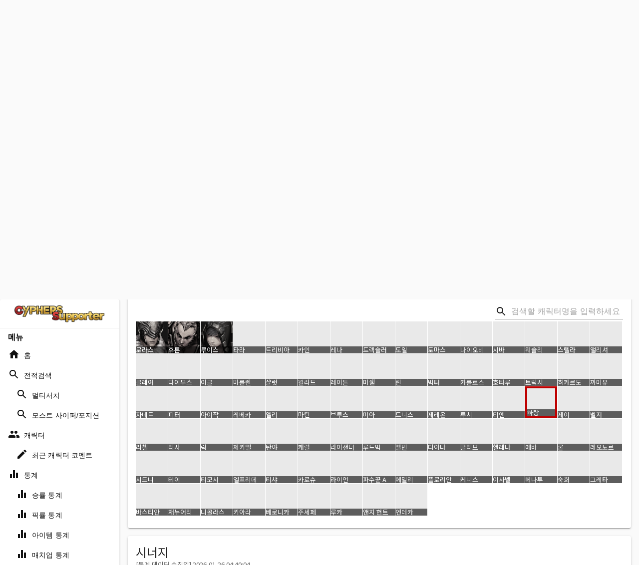

--- FILE ---
content_type: text/html; charset=UTF-8
request_url: https://cpsp.kr/statistics/synergy/%ED%95%98%EB%9E%91
body_size: 6962
content:
<!DOCTYPE html><head><meta charset="UTF-8"><link rel="shortcut icon" href="/favicon.ico"><link href="https://fonts.googleapis.com/css2?family=Noto+Sans+KR&amp;display=swap" rel="stylesheet"><meta name="viewport" content="width=device-width,initial-scale=1"><meta name="title" property="og:title" content="사이퍼즈 서포터"><meta name="description" property="og:description" content="사이퍼즈 공략, 전적검색, 통계 등 유용한 정보를 제공합니다"><meta name="image" property="og:image" content="https://cpsp.kr/logo.png"><meta name="url" property="og:url" content="https://cpsp.kr"><meta name="keywords" property="og:keywords" content="사이퍼즈,전적검색,통계,캐릭터,사이퍼"><title>사이퍼즈 서포터</title><link rel="apple-touch-icon" sizes="57x57" href="/apple-icon-57x57.png"><link rel="apple-touch-icon" sizes="60x60" href="/apple-icon-60x60.png"><link rel="apple-touch-icon" sizes="72x72" href="/apple-icon-72x72.png"><link rel="apple-touch-icon" sizes="76x76" href="/apple-icon-76x76.png"><link rel="apple-touch-icon" sizes="114x114" href="/apple-icon-114x114.png"><link rel="apple-touch-icon" sizes="120x120" href="/apple-icon-120x120.png"><link rel="apple-touch-icon" sizes="144x144" href="/apple-icon-144x144.png"><link rel="apple-touch-icon" sizes="152x152" href="/apple-icon-152x152.png"><link rel="apple-touch-icon" sizes="180x180" href="/apple-icon-180x180.png"><link rel="icon" type="image/png" sizes="192x192" href="/android-icon-192x192.png"><link rel="icon" type="image/png" sizes="32x32" href="/favicon-32x32.png"><link rel="icon" type="image/png" sizes="96x96" href="/favicon-96x96.png"><link rel="icon" type="image/png" sizes="16x16" href="/favicon-16x16.png"><meta name="msapplication-TileColor" content="#ffffff"><meta name="msapplication-TileImage" content="/ms-icon-144x144.png"><meta name="theme-color" content="#ffffff"><link rel="manifest" href="/manifest.json"><script type="text/javascript">var under_es6=!1;Array.from||(under_es6=!0)</script><script src="https://polyfill.io/v3/polyfill.min.js?features=es6"></script><script defer="defer" src="/static/js/main.3748ae11.js"></script><link href="/static/css/main.c5520300.css" rel="stylesheet"><link rel="stylesheet" type="text/css" href="/static/css/383.b757d702.chunk.css"><script src="https://www.googletagmanager.com/gtag/js?l=dataLayer&amp;id=G-KVN6H7JSK3" async=""></script><script charset="utf-8" data-webpack="CPSP:chunk-912" src="/static/js/912.35043ac7.chunk.js"></script><script charset="utf-8" data-webpack="CPSP:chunk-935" src="/static/js/935.85dd45d9.chunk.js"></script><script charset="utf-8" data-webpack="CPSP:chunk-383" src="/static/js/383.79523962.chunk.js"></script><style data-jss="" data-meta="MuiSvgIcon">.MuiSvgIcon-root { fill: currentcolor; width: 1em; height: 1em; display: inline-block; font-size: 1.5rem; transition: fill 200ms cubic-bezier(0.4, 0, 0.2, 1) 0ms; flex-shrink: 0; user-select: none; }.MuiSvgIcon-colorPrimary { color: rgb(66, 66, 66); }.MuiSvgIcon-colorSecondary { color: rgb(245, 0, 87); }.MuiSvgIcon-colorAction { color: rgba(0, 0, 0, 0.54); }.MuiSvgIcon-colorError { color: rgb(244, 67, 54); }.MuiSvgIcon-colorDisabled { color: rgba(0, 0, 0, 0.26); }.MuiSvgIcon-fontSizeInherit { font-size: inherit; }.MuiSvgIcon-fontSizeSmall { font-size: 1.25rem; }.MuiSvgIcon-fontSizeLarge { font-size: 2.1875rem; }</style><style data-jss="" data-meta="MuiTouchRipple">.MuiTouchRipple-root { inset: 0px; z-index: 0; overflow: hidden; position: absolute; border-radius: inherit; pointer-events: none; }.MuiTouchRipple-ripple { opacity: 0; position: absolute; }.MuiTouchRipple-rippleVisible { opacity: 0.3; animation: 550ms cubic-bezier(0.4, 0, 0.2, 1) 0s 1 normal none running MuiTouchRipple-keyframes-enter; transform: scale(1); }.MuiTouchRipple-ripplePulsate { animation-duration: 200ms; }.MuiTouchRipple-child { width: 100%; height: 100%; display: block; opacity: 1; border-radius: 50%; background-color: currentcolor; }.MuiTouchRipple-childLeaving { opacity: 0; animation: 550ms cubic-bezier(0.4, 0, 0.2, 1) 0s 1 normal none running MuiTouchRipple-keyframes-exit; }.MuiTouchRipple-childPulsate { top: 0px; left: 0px; position: absolute; animation: 2500ms cubic-bezier(0.4, 0, 0.2, 1) 200ms infinite normal none running MuiTouchRipple-keyframes-pulsate; }@-webkit-keyframes MuiTouchRipple-keyframes-enter { 
  0% { opacity: 0.1; transform: scale(0); }
  100% { opacity: 0.3; transform: scale(1); }
}@-webkit-keyframes MuiTouchRipple-keyframes-exit { 
  0% { opacity: 1; }
  100% { opacity: 0; }
}@-webkit-keyframes MuiTouchRipple-keyframes-pulsate { 
  0% { transform: scale(1); }
  50% { transform: scale(0.92); }
  100% { transform: scale(1); }
}</style><style data-jss="" data-meta="MuiButtonBase">.MuiButtonBase-root { color: inherit; border: 0px; cursor: pointer; margin: 0px; display: inline-flex; outline: 0px; padding: 0px; position: relative; align-items: center; user-select: none; border-radius: 0px; vertical-align: middle; justify-content: center; text-decoration: none; background-color: transparent; appearance: none; -webkit-tap-highlight-color: transparent; }.MuiButtonBase-root.Mui-disabled { cursor: default; pointer-events: none; }@media print {
  .MuiButtonBase-root { -webkit-print-color-adjust: exact; }
}</style><style data-jss="" data-meta="MuiCircularProgress">.MuiCircularProgress-root { display: inline-block; }.MuiCircularProgress-static { transition: transform 300ms cubic-bezier(0.4, 0, 0.2, 1) 0ms; }.MuiCircularProgress-indeterminate { animation: 1.4s linear 0s infinite normal none running MuiCircularProgress-keyframes-circular-rotate; }.MuiCircularProgress-determinate { transition: transform 300ms cubic-bezier(0.4, 0, 0.2, 1) 0ms; }.MuiCircularProgress-colorPrimary { color: rgb(66, 66, 66); }.MuiCircularProgress-colorSecondary { color: rgb(245, 0, 87); }.MuiCircularProgress-svg { display: block; }.MuiCircularProgress-circle { stroke: currentcolor; }.MuiCircularProgress-circleStatic { transition: stroke-dashoffset 300ms cubic-bezier(0.4, 0, 0.2, 1) 0ms; }.MuiCircularProgress-circleIndeterminate { animation: 1.4s ease-in-out 0s infinite normal none running MuiCircularProgress-keyframes-circular-dash; stroke-dasharray: 80px, 200px; stroke-dashoffset: 0px; }.MuiCircularProgress-circleDeterminate { transition: stroke-dashoffset 300ms cubic-bezier(0.4, 0, 0.2, 1) 0ms; }@-webkit-keyframes MuiCircularProgress-keyframes-circular-rotate { 
  0% { transform-origin: 50% 50%; }
  100% { transform: rotate(360deg); }
}@-webkit-keyframes MuiCircularProgress-keyframes-circular-dash { 
  0% { stroke-dasharray: 1px, 200px; stroke-dashoffset: 0px; }
  50% { stroke-dasharray: 100px, 200px; stroke-dashoffset: -15px; }
  100% { stroke-dasharray: 100px, 200px; stroke-dashoffset: -125px; }
}.MuiCircularProgress-circleDisableShrink { animation: 0s ease 0s 1 normal none running none; }</style><style data-jss="" data-meta="MuiBox">

</style><style data-jss="" data-meta="MuiBox">.jss1 { left: 16px; bottom: 16px; z-index: 9998; position: fixed; }</style><style data-jss="" data-meta="MuiBox">.jss2 { right: 16px; bottom: 16px; z-index: 999; position: fixed; }</style><style data-jss="" data-meta="MuiBox">.jss3 { display: inline; margin-right: 8px; }</style><style data-jss="" data-meta="MuiBox">.jss4 { display: inline; margin-right: 8px; }</style><style data-jss="" data-meta="MuiBox">.jss5 { padding-left: 16px; }</style><style data-jss="" data-meta="MuiBox">.jss6 { display: inline; margin-right: 8px; }</style><style data-jss="" data-meta="MuiBox">.jss7 { display: inline; margin-right: 8px; }</style><style data-jss="" data-meta="MuiBox">.jss8 { display: inline; margin-right: 8px; }</style><style data-jss="" data-meta="MuiBox">.jss9 { padding-left: 16px; }</style><style data-jss="" data-meta="MuiBox">.jss10 { display: inline; margin-right: 8px; }</style><style data-jss="" data-meta="MuiBox">.jss11 { display: inline; margin-right: 8px; }</style><style data-jss="" data-meta="MuiBox">.jss12 { padding-left: 16px; }</style><style data-jss="" data-meta="MuiBox">.jss13 { display: inline; margin-right: 8px; }</style><style data-jss="" data-meta="MuiBox">.jss14 { display: inline; margin-right: 8px; }</style><style data-jss="" data-meta="MuiBox">.jss15 { display: inline; margin-right: 8px; }</style><style data-jss="" data-meta="MuiBox">.jss16 { display: inline; margin-right: 8px; }</style><style data-jss="" data-meta="MuiBox">.jss17 { display: inline; margin-right: 8px; }</style><style data-jss="" data-meta="MuiBox">.jss18 { display: inline; margin-right: 8px; }</style><style data-jss="" data-meta="MuiBox">.jss19 { padding-left: 16px; }</style><style data-jss="" data-meta="MuiBox">.jss20 { display: inline; margin-right: 8px; }</style><style data-jss="" data-meta="MuiBox">.jss21 { display: inline; margin-right: 8px; }</style><style data-jss="" data-meta="MuiBox">.jss22 { display: inline; margin-right: 8px; }</style><style data-jss="" data-meta="MuiBox">.jss23 { display: inline; margin-right: 8px; }</style><style data-jss="" data-meta="MuiBox">.jss24 { display: inline; margin-right: 8px; }</style><style data-jss="" data-meta="MuiBox">.jss25 { display: inline; margin-right: 8px; }</style><style data-jss="" data-meta="MuiBox">.jss26 { display: inline; margin-right: 8px; }</style><style data-jss="" data-meta="MuiBox">.jss27 { left: 16px; bottom: 16px; z-index: 9998; position: fixed; }</style><style data-jss="" data-meta="MuiBox">.jss28 { right: 16px; bottom: 16px; z-index: 999; position: fixed; }</style><style data-jss="" data-meta="MuiBox">.jss29 { margin-left: 8px; }</style><style data-jss="" data-meta="MuiFab">.MuiFab-root { color: rgba(0, 0, 0, 0.87); width: 56px; height: 56px; padding: 0px; font-size: 0.875rem; min-width: 0px; box-shadow: rgba(0, 0, 0, 0.2) 0px 3px 5px -1px, rgba(0, 0, 0, 0.14) 0px 6px 10px 0px, rgba(0, 0, 0, 0.12) 0px 1px 18px 0px; box-sizing: border-box; min-height: 36px; transition: background-color 250ms cubic-bezier(0.4, 0, 0.2, 1) 0ms, box-shadow 250ms cubic-bezier(0.4, 0, 0.2, 1) 0ms, border 250ms cubic-bezier(0.4, 0, 0.2, 1) 0ms; font-family: Roboto, Helvetica, Arial, sans-serif; font-weight: 500; line-height: 1.75; border-radius: 50%; letter-spacing: 0.02857em; text-transform: uppercase; background-color: rgb(224, 224, 224); }.MuiFab-root:active { box-shadow: rgba(0, 0, 0, 0.2) 0px 7px 8px -4px, rgba(0, 0, 0, 0.14) 0px 12px 17px 2px, rgba(0, 0, 0, 0.12) 0px 5px 22px 4px; }.MuiFab-root:hover { text-decoration: none; background-color: rgb(213, 213, 213); }.MuiFab-root.Mui-focusVisible { box-shadow: rgba(0, 0, 0, 0.2) 0px 3px 5px -1px, rgba(0, 0, 0, 0.14) 0px 6px 10px 0px, rgba(0, 0, 0, 0.12) 0px 1px 18px 0px; }.MuiFab-root.Mui-disabled { color: rgba(0, 0, 0, 0.26); box-shadow: none; background-color: rgba(0, 0, 0, 0.12); }@media (hover: none) {
  .MuiFab-root:hover { background-color: rgb(224, 224, 224); }
}.MuiFab-root:hover.Mui-disabled { background-color: rgba(0, 0, 0, 0.12); }.MuiFab-label { width: 100%; display: inherit; align-items: inherit; justify-content: inherit; }.MuiFab-primary { color: rgb(255, 255, 255); background-color: rgb(66, 66, 66); }.MuiFab-primary:hover { background-color: rgb(33, 33, 33); }@media (hover: none) {
  .MuiFab-primary:hover { background-color: rgb(66, 66, 66); }
}.MuiFab-secondary { color: rgb(255, 255, 255); background-color: rgb(245, 0, 87); }.MuiFab-secondary:hover { background-color: rgb(197, 17, 98); }@media (hover: none) {
  .MuiFab-secondary:hover { background-color: rgb(245, 0, 87); }
}.MuiFab-extended { width: auto; height: 48px; padding: 0px 16px; min-width: 48px; min-height: auto; border-radius: 24px; }.MuiFab-extended.MuiFab-sizeSmall { width: auto; height: 34px; padding: 0px 8px; min-width: 34px; border-radius: 17px; }.MuiFab-extended.MuiFab-sizeMedium { width: auto; height: 40px; padding: 0px 16px; min-width: 40px; border-radius: 20px; }.MuiFab-colorInherit { color: inherit; }.MuiFab-sizeSmall { width: 40px; height: 40px; }.MuiFab-sizeMedium { width: 48px; height: 48px; }</style><style data-jss="" data-meta="MuiIconButton">.MuiIconButton-root { flex: 0 0 auto; color: rgba(0, 0, 0, 0.54); padding: 12px; overflow: visible; font-size: 1.5rem; text-align: center; transition: background-color 150ms cubic-bezier(0.4, 0, 0.2, 1) 0ms; border-radius: 50%; }.MuiIconButton-root:hover { background-color: rgba(0, 0, 0, 0.04); }.MuiIconButton-root.Mui-disabled { color: rgba(0, 0, 0, 0.26); background-color: transparent; }@media (hover: none) {
  .MuiIconButton-root:hover { background-color: transparent; }
}.MuiIconButton-edgeStart { margin-left: -12px; }.MuiIconButton-sizeSmall.MuiIconButton-edgeStart { margin-left: -3px; }.MuiIconButton-edgeEnd { margin-right: -12px; }.MuiIconButton-sizeSmall.MuiIconButton-edgeEnd { margin-right: -3px; }.MuiIconButton-colorInherit { color: inherit; }.MuiIconButton-colorPrimary { color: rgb(66, 66, 66); }.MuiIconButton-colorPrimary:hover { background-color: rgba(66, 66, 66, 0.04); }@media (hover: none) {
  .MuiIconButton-colorPrimary:hover { background-color: transparent; }
}.MuiIconButton-colorSecondary { color: rgb(245, 0, 87); }.MuiIconButton-colorSecondary:hover { background-color: rgba(245, 0, 87, 0.04); }@media (hover: none) {
  .MuiIconButton-colorSecondary:hover { background-color: transparent; }
}.MuiIconButton-sizeSmall { padding: 3px; font-size: 1.125rem; }.MuiIconButton-label { width: 100%; display: flex; align-items: inherit; justify-content: inherit; }</style><style data-jss="" data-meta="MuiListItem">.MuiListItem-root { width: 100%; display: flex; position: relative; box-sizing: border-box; text-align: left; align-items: center; padding-top: 8px; padding-bottom: 8px; justify-content: flex-start; text-decoration: none; }.MuiListItem-root.Mui-focusVisible { background-color: rgba(0, 0, 0, 0.08); }.MuiListItem-root.Mui-selected, .MuiListItem-root.Mui-selected:hover { background-color: rgba(0, 0, 0, 0.08); }.MuiListItem-root.Mui-disabled { opacity: 0.5; }.MuiListItem-container { position: relative; }.MuiListItem-dense { padding-top: 4px; padding-bottom: 4px; }.MuiListItem-alignItemsFlexStart { align-items: flex-start; }.MuiListItem-divider { border-bottom: 1px solid rgba(0, 0, 0, 0.12); background-clip: padding-box; }.MuiListItem-gutters { padding-left: 16px; padding-right: 16px; }.MuiListItem-button { transition: background-color 150ms cubic-bezier(0.4, 0, 0.2, 1) 0ms; }.MuiListItem-button:hover { text-decoration: none; background-color: rgba(0, 0, 0, 0.04); }@media (hover: none) {
  .MuiListItem-button:hover { background-color: transparent; }
}.MuiListItem-secondaryAction { padding-right: 48px; }</style><style data-jss="" data-meta="MuiMenuItem">.MuiMenuItem-root { width: auto; overflow: hidden; font-size: 1rem; box-sizing: border-box; min-height: 48px; font-family: Roboto, Helvetica, Arial, sans-serif; font-weight: 400; line-height: 1.5; padding-top: 6px; white-space: nowrap; letter-spacing: 0.00938em; padding-bottom: 6px; }@media (min-width: 600px) {
  .MuiMenuItem-root { min-height: auto; }
}.MuiMenuItem-dense { font-size: 0.875rem; min-height: auto; font-family: Roboto, Helvetica, Arial, sans-serif; font-weight: 400; line-height: 1.43; letter-spacing: 0.01071em; }</style><style data-jss="" data-meta="MuiPaper">.MuiPaper-root { color: rgba(0, 0, 0, 0.87); transition: box-shadow 300ms cubic-bezier(0.4, 0, 0.2, 1) 0ms; background-color: rgb(255, 255, 255); }.MuiPaper-rounded { border-radius: 4px; }.MuiPaper-outlined { border: 1px solid rgba(0, 0, 0, 0.12); }.MuiPaper-elevation0 { box-shadow: none; }.MuiPaper-elevation1 { box-shadow: rgba(0, 0, 0, 0.2) 0px 2px 1px -1px, rgba(0, 0, 0, 0.14) 0px 1px 1px 0px, rgba(0, 0, 0, 0.12) 0px 1px 3px 0px; }.MuiPaper-elevation2 { box-shadow: rgba(0, 0, 0, 0.2) 0px 3px 1px -2px, rgba(0, 0, 0, 0.14) 0px 2px 2px 0px, rgba(0, 0, 0, 0.12) 0px 1px 5px 0px; }.MuiPaper-elevation3 { box-shadow: rgba(0, 0, 0, 0.2) 0px 3px 3px -2px, rgba(0, 0, 0, 0.14) 0px 3px 4px 0px, rgba(0, 0, 0, 0.12) 0px 1px 8px 0px; }.MuiPaper-elevation4 { box-shadow: rgba(0, 0, 0, 0.2) 0px 2px 4px -1px, rgba(0, 0, 0, 0.14) 0px 4px 5px 0px, rgba(0, 0, 0, 0.12) 0px 1px 10px 0px; }.MuiPaper-elevation5 { box-shadow: rgba(0, 0, 0, 0.2) 0px 3px 5px -1px, rgba(0, 0, 0, 0.14) 0px 5px 8px 0px, rgba(0, 0, 0, 0.12) 0px 1px 14px 0px; }.MuiPaper-elevation6 { box-shadow: rgba(0, 0, 0, 0.2) 0px 3px 5px -1px, rgba(0, 0, 0, 0.14) 0px 6px 10px 0px, rgba(0, 0, 0, 0.12) 0px 1px 18px 0px; }.MuiPaper-elevation7 { box-shadow: rgba(0, 0, 0, 0.2) 0px 4px 5px -2px, rgba(0, 0, 0, 0.14) 0px 7px 10px 1px, rgba(0, 0, 0, 0.12) 0px 2px 16px 1px; }.MuiPaper-elevation8 { box-shadow: rgba(0, 0, 0, 0.2) 0px 5px 5px -3px, rgba(0, 0, 0, 0.14) 0px 8px 10px 1px, rgba(0, 0, 0, 0.12) 0px 3px 14px 2px; }.MuiPaper-elevation9 { box-shadow: rgba(0, 0, 0, 0.2) 0px 5px 6px -3px, rgba(0, 0, 0, 0.14) 0px 9px 12px 1px, rgba(0, 0, 0, 0.12) 0px 3px 16px 2px; }.MuiPaper-elevation10 { box-shadow: rgba(0, 0, 0, 0.2) 0px 6px 6px -3px, rgba(0, 0, 0, 0.14) 0px 10px 14px 1px, rgba(0, 0, 0, 0.12) 0px 4px 18px 3px; }.MuiPaper-elevation11 { box-shadow: rgba(0, 0, 0, 0.2) 0px 6px 7px -4px, rgba(0, 0, 0, 0.14) 0px 11px 15px 1px, rgba(0, 0, 0, 0.12) 0px 4px 20px 3px; }.MuiPaper-elevation12 { box-shadow: rgba(0, 0, 0, 0.2) 0px 7px 8px -4px, rgba(0, 0, 0, 0.14) 0px 12px 17px 2px, rgba(0, 0, 0, 0.12) 0px 5px 22px 4px; }.MuiPaper-elevation13 { box-shadow: rgba(0, 0, 0, 0.2) 0px 7px 8px -4px, rgba(0, 0, 0, 0.14) 0px 13px 19px 2px, rgba(0, 0, 0, 0.12) 0px 5px 24px 4px; }.MuiPaper-elevation14 { box-shadow: rgba(0, 0, 0, 0.2) 0px 7px 9px -4px, rgba(0, 0, 0, 0.14) 0px 14px 21px 2px, rgba(0, 0, 0, 0.12) 0px 5px 26px 4px; }.MuiPaper-elevation15 { box-shadow: rgba(0, 0, 0, 0.2) 0px 8px 9px -5px, rgba(0, 0, 0, 0.14) 0px 15px 22px 2px, rgba(0, 0, 0, 0.12) 0px 6px 28px 5px; }.MuiPaper-elevation16 { box-shadow: rgba(0, 0, 0, 0.2) 0px 8px 10px -5px, rgba(0, 0, 0, 0.14) 0px 16px 24px 2px, rgba(0, 0, 0, 0.12) 0px 6px 30px 5px; }.MuiPaper-elevation17 { box-shadow: rgba(0, 0, 0, 0.2) 0px 8px 11px -5px, rgba(0, 0, 0, 0.14) 0px 17px 26px 2px, rgba(0, 0, 0, 0.12) 0px 6px 32px 5px; }.MuiPaper-elevation18 { box-shadow: rgba(0, 0, 0, 0.2) 0px 9px 11px -5px, rgba(0, 0, 0, 0.14) 0px 18px 28px 2px, rgba(0, 0, 0, 0.12) 0px 7px 34px 6px; }.MuiPaper-elevation19 { box-shadow: rgba(0, 0, 0, 0.2) 0px 9px 12px -6px, rgba(0, 0, 0, 0.14) 0px 19px 29px 2px, rgba(0, 0, 0, 0.12) 0px 7px 36px 6px; }.MuiPaper-elevation20 { box-shadow: rgba(0, 0, 0, 0.2) 0px 10px 13px -6px, rgba(0, 0, 0, 0.14) 0px 20px 31px 3px, rgba(0, 0, 0, 0.12) 0px 8px 38px 7px; }.MuiPaper-elevation21 { box-shadow: rgba(0, 0, 0, 0.2) 0px 10px 13px -6px, rgba(0, 0, 0, 0.14) 0px 21px 33px 3px, rgba(0, 0, 0, 0.12) 0px 8px 40px 7px; }.MuiPaper-elevation22 { box-shadow: rgba(0, 0, 0, 0.2) 0px 10px 14px -6px, rgba(0, 0, 0, 0.14) 0px 22px 35px 3px, rgba(0, 0, 0, 0.12) 0px 8px 42px 7px; }.MuiPaper-elevation23 { box-shadow: rgba(0, 0, 0, 0.2) 0px 11px 14px -7px, rgba(0, 0, 0, 0.14) 0px 23px 36px 3px, rgba(0, 0, 0, 0.12) 0px 9px 44px 8px; }.MuiPaper-elevation24 { box-shadow: rgba(0, 0, 0, 0.2) 0px 11px 15px -7px, rgba(0, 0, 0, 0.14) 0px 24px 38px 3px, rgba(0, 0, 0, 0.12) 0px 9px 46px 8px; }</style><style data-jss="" data-meta="MuiDrawer">.MuiDrawer-docked { flex: 0 0 auto; }.MuiDrawer-paper { top: 0px; flex: 1 0 auto; height: 100%; display: flex; outline: 0px; z-index: 1200; position: fixed; overflow-y: auto; flex-direction: column; }.MuiDrawer-paperAnchorLeft { left: 0px; right: auto; }.MuiDrawer-paperAnchorRight { left: auto; right: 0px; }.MuiDrawer-paperAnchorTop { inset: 0px 0px auto; height: auto; max-height: 100%; }.MuiDrawer-paperAnchorBottom { inset: auto 0px 0px; height: auto; max-height: 100%; }.MuiDrawer-paperAnchorDockedLeft { border-right: 1px solid rgba(0, 0, 0, 0.12); }.MuiDrawer-paperAnchorDockedTop { border-bottom: 1px solid rgba(0, 0, 0, 0.12); }.MuiDrawer-paperAnchorDockedRight { border-left: 1px solid rgba(0, 0, 0, 0.12); }.MuiDrawer-paperAnchorDockedBottom { border-top: 1px solid rgba(0, 0, 0, 0.12); }</style><style data-jss="" data-meta="MuiCard">.MuiCard-root { overflow: hidden; }</style></head><body><noscript>You need to enable JavaScript to run this app.</noscript><div id="root"><div id="customPortal"></div><div><header class="Appbar_vertical__uM9Kx mobile"><section class="Appbar_ruler__eU8b3"><span class="Appbar_left__wSohN"><span class="mobile">&nbsp;<span><button class="MuiButtonBase-root MuiIconButton-root" tabindex="0" type="button"><span class="MuiIconButton-label"><svg class="MuiSvgIcon-root Appbar_icon__Dhnim" focusable="false" viewBox="0 0 24 24" aria-hidden="true"><path d="M3 18h18v-2H3v2zm0-5h18v-2H3v2zm0-7v2h18V6H3z"></path></svg></span><span class="MuiTouchRipple-root"></span></button></span></span><a aria-current="page" class="active" href="/"><img src="/logo-txt.png" alt="logo" class="Appbar_logo__hQyUU"></a></span><span class="Appbar_right__3W52n"></span></section></header><div class="fullSizeDisplay"><div class="sidenav-wrapper desktop"><div class="sidenav-background"></div><div><div class="MuiPaper-root MuiCard-root sidenav MuiPaper-elevation1 MuiPaper-rounded"><div class="logo desktop"><img src="/logo-txt.png" alt="logo"></div><div class="Divider_divider__tc0mO desktop"></div><div class="HorizontalNavigation_wrapper__zfGg9 menu"><ul class=""><h4 class="HorizontalNavigation_topic__nCM42">메뉴</h4><div><a href="/"><li class="MuiButtonBase-root MuiListItem-root MuiMenuItem-root MuiMenuItem-gutters MuiListItem-dense MuiMenuItem-dense MuiListItem-gutters MuiListItem-button" tabindex="-1" role="menuitem" aria-disabled="false"><div class="MuiBox-root jss3"><svg class="MuiSvgIcon-root" focusable="false" viewBox="0 0 24 24" aria-hidden="true"><path d="M10 20v-6h4v6h5v-8h3L12 3 2 12h3v8z"></path></svg></div>홈<span class="MuiTouchRipple-root"></span></li></a></div><div><a href="/search/player"><li class="MuiButtonBase-root MuiListItem-root MuiMenuItem-root MuiMenuItem-gutters MuiListItem-dense MuiMenuItem-dense MuiListItem-gutters MuiListItem-button" tabindex="-1" role="menuitem" aria-disabled="false"><div class="MuiBox-root jss4"><svg class="MuiSvgIcon-root" focusable="false" viewBox="0 0 24 24" aria-hidden="true"><path d="M15.5 14h-.79l-.28-.27C15.41 12.59 16 11.11 16 9.5 16 5.91 13.09 3 9.5 3S3 5.91 3 9.5 5.91 16 9.5 16c1.61 0 3.09-.59 4.23-1.57l.27.28v.79l5 4.99L20.49 19l-4.99-5zm-6 0C7.01 14 5 11.99 5 9.5S7.01 5 9.5 5 14 7.01 14 9.5 11.99 14 9.5 14z"></path></svg></div>전적검색<span class="MuiTouchRipple-root"></span></li></a><div class="MuiBox-root jss5"><div><a href="/search/players"><li class="MuiButtonBase-root MuiListItem-root MuiMenuItem-root MuiMenuItem-gutters MuiListItem-dense MuiMenuItem-dense MuiListItem-gutters MuiListItem-button" tabindex="-1" role="menuitem" aria-disabled="false"><div class="MuiBox-root jss6"><svg class="MuiSvgIcon-root" focusable="false" viewBox="0 0 24 24" aria-hidden="true"><path d="M15.5 14h-.79l-.28-.27C15.41 12.59 16 11.11 16 9.5 16 5.91 13.09 3 9.5 3S3 5.91 3 9.5 5.91 16 9.5 16c1.61 0 3.09-.59 4.23-1.57l.27.28v.79l5 4.99L20.49 19l-4.99-5zm-6 0C7.01 14 5 11.99 5 9.5S7.01 5 9.5 5 14 7.01 14 9.5 11.99 14 9.5 14z"></path></svg></div>멀티서치<span class="MuiTouchRipple-root"></span></li></a></div><div><a href="/search/player/most"><li class="MuiButtonBase-root MuiListItem-root MuiMenuItem-root MuiMenuItem-gutters MuiListItem-dense MuiMenuItem-dense MuiListItem-gutters MuiListItem-button" tabindex="-1" role="menuitem" aria-disabled="false"><div class="MuiBox-root jss7"><svg class="MuiSvgIcon-root" focusable="false" viewBox="0 0 24 24" aria-hidden="true"><path d="M15.5 14h-.79l-.28-.27C15.41 12.59 16 11.11 16 9.5 16 5.91 13.09 3 9.5 3S3 5.91 3 9.5 5.91 16 9.5 16c1.61 0 3.09-.59 4.23-1.57l.27.28v.79l5 4.99L20.49 19l-4.99-5zm-6 0C7.01 14 5 11.99 5 9.5S7.01 5 9.5 5 14 7.01 14 9.5 11.99 14 9.5 14z"></path></svg></div>모스트 사이퍼/포지션<span class="MuiTouchRipple-root"></span></li></a></div></div></div><div><a href="/characters"><li class="MuiButtonBase-root MuiListItem-root MuiMenuItem-root MuiMenuItem-gutters MuiListItem-dense MuiMenuItem-dense MuiListItem-gutters MuiListItem-button" tabindex="-1" role="menuitem" aria-disabled="false"><div class="MuiBox-root jss8"><svg class="MuiSvgIcon-root" focusable="false" viewBox="0 0 24 24" aria-hidden="true"><path d="M16 11c1.66 0 2.99-1.34 2.99-3S17.66 5 16 5c-1.66 0-3 1.34-3 3s1.34 3 3 3zm-8 0c1.66 0 2.99-1.34 2.99-3S9.66 5 8 5C6.34 5 5 6.34 5 8s1.34 3 3 3zm0 2c-2.33 0-7 1.17-7 3.5V19h14v-2.5c0-2.33-4.67-3.5-7-3.5zm8 0c-.29 0-.62.02-.97.05 1.16.84 1.97 1.97 1.97 3.45V19h6v-2.5c0-2.33-4.67-3.5-7-3.5z"></path></svg></div>캐릭터<span class="MuiTouchRipple-root"></span></li></a><div class="MuiBox-root jss9"><div><a href="/comments/characters"><li class="MuiButtonBase-root MuiListItem-root MuiMenuItem-root MuiMenuItem-gutters MuiListItem-dense MuiMenuItem-dense MuiListItem-gutters MuiListItem-button" tabindex="-1" role="menuitem" aria-disabled="false"><div class="MuiBox-root jss10"><svg class="MuiSvgIcon-root" focusable="false" viewBox="0 0 24 24" aria-hidden="true"><path d="M3 17.25V21h3.75L17.81 9.94l-3.75-3.75L3 17.25zM20.71 7.04c.39-.39.39-1.02 0-1.41l-2.34-2.34a.9959.9959 0 00-1.41 0l-1.83 1.83 3.75 3.75 1.83-1.83z"></path></svg></div>최근 캐릭터 코멘트<span class="MuiTouchRipple-root"></span></li></a></div></div></div><div><a href="/statistics"><li class="MuiButtonBase-root MuiListItem-root MuiMenuItem-root MuiMenuItem-gutters MuiListItem-dense MuiMenuItem-dense MuiListItem-gutters MuiListItem-button" tabindex="-1" role="menuitem" aria-disabled="false"><div class="MuiBox-root jss11"><svg class="MuiSvgIcon-root" focusable="false" viewBox="0 0 24 24" aria-hidden="true"><path d="M10 20h4V4h-4v16zm-6 0h4v-8H4v8zM16 9v11h4V9h-4z"></path></svg></div>통계<span class="MuiTouchRipple-root"></span></li></a><div class="MuiBox-root jss12"><div><a href="/statistics/win"><li class="MuiButtonBase-root MuiListItem-root MuiMenuItem-root MuiMenuItem-gutters MuiListItem-dense MuiMenuItem-dense MuiListItem-gutters MuiListItem-button" tabindex="-1" role="menuitem" aria-disabled="false"><div class="MuiBox-root jss13"><svg class="MuiSvgIcon-root" focusable="false" viewBox="0 0 24 24" aria-hidden="true"><path d="M10 20h4V4h-4v16zm-6 0h4v-8H4v8zM16 9v11h4V9h-4z"></path></svg></div>승률 통계<span class="MuiTouchRipple-root"></span></li></a></div><div><a href="/statistics/pick"><li class="MuiButtonBase-root MuiListItem-root MuiMenuItem-root MuiMenuItem-gutters MuiListItem-dense MuiMenuItem-dense MuiListItem-gutters MuiListItem-button" tabindex="-1" role="menuitem" aria-disabled="false"><div class="MuiBox-root jss14"><svg class="MuiSvgIcon-root" focusable="false" viewBox="0 0 24 24" aria-hidden="true"><path d="M10 20h4V4h-4v16zm-6 0h4v-8H4v8zM16 9v11h4V9h-4z"></path></svg></div>픽률 통계<span class="MuiTouchRipple-root"></span></li></a></div><div><a href="/statistics/item_new"><li class="MuiButtonBase-root MuiListItem-root MuiMenuItem-root MuiMenuItem-gutters MuiListItem-dense MuiMenuItem-dense MuiListItem-gutters MuiListItem-button" tabindex="-1" role="menuitem" aria-disabled="false"><div class="MuiBox-root jss15"><svg class="MuiSvgIcon-root" focusable="false" viewBox="0 0 24 24" aria-hidden="true"><path d="M10 20h4V4h-4v16zm-6 0h4v-8H4v8zM16 9v11h4V9h-4z"></path></svg></div>아이템 통계<span class="MuiTouchRipple-root"></span></li></a></div><div><a href="/statistics/matchup"><li class="MuiButtonBase-root MuiListItem-root MuiMenuItem-root MuiMenuItem-gutters MuiListItem-dense MuiMenuItem-dense MuiListItem-gutters MuiListItem-button" tabindex="-1" role="menuitem" aria-disabled="false"><div class="MuiBox-root jss16"><svg class="MuiSvgIcon-root" focusable="false" viewBox="0 0 24 24" aria-hidden="true"><path d="M10 20h4V4h-4v16zm-6 0h4v-8H4v8zM16 9v11h4V9h-4z"></path></svg></div>매치업 통계<span class="MuiTouchRipple-root"></span></li></a></div><div><a href="/statistics/synergy"><li class="MuiButtonBase-root MuiListItem-root MuiMenuItem-root MuiMenuItem-gutters MuiListItem-dense MuiMenuItem-dense MuiListItem-gutters MuiListItem-button" tabindex="-1" role="menuitem" aria-disabled="false"><div class="MuiBox-root jss17"><svg class="MuiSvgIcon-root" focusable="false" viewBox="0 0 24 24" aria-hidden="true"><path d="M10 20h4V4h-4v16zm-6 0h4v-8H4v8zM16 9v11h4V9h-4z"></path></svg></div>시너지 통계<span class="MuiTouchRipple-root"></span></li></a></div></div></div><div><a href="/ranking/rating"><li class="MuiButtonBase-root MuiListItem-root MuiMenuItem-root MuiMenuItem-gutters MuiListItem-dense MuiMenuItem-dense MuiListItem-gutters MuiListItem-button" tabindex="-1" role="menuitem" aria-disabled="false"><div class="MuiBox-root jss18"><svg class="MuiSvgIcon-root" focusable="false" viewBox="0 0 24 24" aria-hidden="true"><path d="M4 14h4v-4H4v4zm0 5h4v-4H4v4zM4 9h4V5H4v4zm5 5h12v-4H9v4zm0 5h12v-4H9v4zM9 5v4h12V5H9z"></path></svg></div>랭킹 (공식전)<span class="MuiTouchRipple-root"></span></li></a><div class="MuiBox-root jss19"><div><a href="/ranking/tsj/melee"><li class="MuiButtonBase-root MuiListItem-root MuiMenuItem-root MuiMenuItem-gutters MuiListItem-dense MuiMenuItem-dense MuiListItem-gutters MuiListItem-button" tabindex="-1" role="menuitem" aria-disabled="false"><div class="MuiBox-root jss20"><svg class="MuiSvgIcon-root" focusable="false" viewBox="0 0 24 24" aria-hidden="true"><path d="M4 14h4v-4H4v4zm0 5h4v-4H4v4zM4 9h4V5H4v4zm5 5h12v-4H9v4zm0 5h12v-4H9v4zM9 5v4h12V5H9z"></path></svg></div>랭킹 (투신전 격)<span class="MuiTouchRipple-root"></span></li></a></div><div><a href="/ranking/tsj/ranged"><li class="MuiButtonBase-root MuiListItem-root MuiMenuItem-root MuiMenuItem-gutters MuiListItem-dense MuiMenuItem-dense MuiListItem-gutters MuiListItem-button" tabindex="-1" role="menuitem" aria-disabled="false"><div class="MuiBox-root jss21"><svg class="MuiSvgIcon-root" focusable="false" viewBox="0 0 24 24" aria-hidden="true"><path d="M4 14h4v-4H4v4zm0 5h4v-4H4v4zM4 9h4V5H4v4zm5 5h12v-4H9v4zm0 5h12v-4H9v4zM9 5v4h12V5H9z"></path></svg></div>랭킹 (투신전 파)<span class="MuiTouchRipple-root"></span></li></a></div></div></div><div><a href="/patchnotes"><li class="MuiButtonBase-root MuiListItem-root MuiMenuItem-root MuiMenuItem-gutters MuiListItem-dense MuiMenuItem-dense MuiListItem-gutters MuiListItem-button" tabindex="-1" role="menuitem" aria-disabled="false"><div class="MuiBox-root jss22"><svg class="MuiSvgIcon-root" focusable="false" viewBox="0 0 24 24" aria-hidden="true"><path d="M20 4H4c-1.11 0-1.99.89-1.99 2L2 18c0 1.11.89 2 2 2h16c1.11 0 2-.89 2-2V6c0-1.11-.89-2-2-2zM8.5 15H7.3l-2.55-3.5V15H3.5V9h1.25l2.5 3.5V9H8.5v6zm5-4.74H11v1.12h2.5v1.26H11v1.11h2.5V15h-4V9h4v1.26zm7 3.74c0 .55-.45 1-1 1h-4c-.55 0-1-.45-1-1V9h1.25v4.51h1.13V9.99h1.25v3.51h1.12V9h1.25v5z"></path></svg></div>패치노트<span class="MuiTouchRipple-root"></span></li></a></div><div><a href="/posts"><li class="MuiButtonBase-root MuiListItem-root MuiMenuItem-root MuiMenuItem-gutters MuiListItem-dense MuiMenuItem-dense MuiListItem-gutters MuiListItem-button" tabindex="-1" role="menuitem" aria-disabled="false"><div class="MuiBox-root jss23"><svg class="MuiSvgIcon-root" focusable="false" viewBox="0 0 24 24" aria-hidden="true"><path d="M17.5 4.5c-1.95 0-4.05.4-5.5 1.5-1.45-1.1-3.55-1.5-5.5-1.5S2.45 4.9 1 6v14.65c0 .65.73.45.75.45C3.1 20.45 5.05 20 6.5 20c1.95 0 4.05.4 5.5 1.5 1.35-.85 3.8-1.5 5.5-1.5 1.65 0 3.35.3 4.75 1.05.41.21.75-.19.75-.45V6c-1.49-1.12-3.63-1.5-5.5-1.5zm3.5 14c-1.1-.35-2.3-.5-3.5-.5-1.7 0-4.15.65-5.5 1.5V8c1.35-.85 3.8-1.5 5.5-1.5 1.2 0 2.4.15 3.5.5v11.5z"></path></svg></div>포스트<span class="MuiTouchRipple-root"></span></li></a></div><br></ul><ul class="desktop superwide"><h4 class="HorizontalNavigation_topic__nCM42">외부 링크</h4><div><a href="https://play.google.com/store/apps/details?id=kr.co.dothome.whenever.cyphersapp&amp;hl=ko" target="_blank"><li class="MuiButtonBase-root MuiListItem-root MuiMenuItem-root MuiMenuItem-gutters MuiListItem-dense MuiMenuItem-dense MuiListItem-gutters MuiListItem-button" tabindex="-1" role="menuitem" aria-disabled="false"><div class="MuiBox-root jss24"><svg class="MuiSvgIcon-root" focusable="false" viewBox="0 0 24 24" aria-hidden="true"><path d="M17.6 9.48l1.84-3.18c.16-.31.04-.69-.26-.85-.29-.15-.65-.06-.83.22l-1.88 3.24c-2.86-1.21-6.08-1.21-8.94 0L5.65 5.67c-.19-.29-.58-.38-.87-.2-.28.18-.37.54-.22.83L6.4 9.48C3.3 11.25 1.28 14.44 1 18h22c-.28-3.56-2.3-6.75-5.4-8.52zM7 15.25c-.69 0-1.25-.56-1.25-1.25s.56-1.25 1.25-1.25 1.25.56 1.25 1.25-.56 1.25-1.25 1.25zm10 0c-.69 0-1.25-.56-1.25-1.25s.56-1.25 1.25-1.25 1.25.56 1.25 1.25-.56 1.25-1.25 1.25z"></path></svg></div>사이퍼즈 서포터<span class="MuiTouchRipple-root"></span></li></a></div><div><a href="https://play.google.com/store/apps/details?id=com.cpspwebview" target="_blank"><li class="MuiButtonBase-root MuiListItem-root MuiMenuItem-root MuiMenuItem-gutters MuiListItem-dense MuiMenuItem-dense MuiListItem-gutters MuiListItem-button" tabindex="-1" role="menuitem" aria-disabled="false"><div class="MuiBox-root jss25"><svg class="MuiSvgIcon-root" focusable="false" viewBox="0 0 24 24" aria-hidden="true"><path d="M17.6 9.48l1.84-3.18c.16-.31.04-.69-.26-.85-.29-.15-.65-.06-.83.22l-1.88 3.24c-2.86-1.21-6.08-1.21-8.94 0L5.65 5.67c-.19-.29-.58-.38-.87-.2-.28.18-.37.54-.22.83L6.4 9.48C3.3 11.25 1.28 14.44 1 18h22c-.28-3.56-2.3-6.75-5.4-8.52zM7 15.25c-.69 0-1.25-.56-1.25-1.25s.56-1.25 1.25-1.25 1.25.56 1.25 1.25-.56 1.25-1.25 1.25zm10 0c-.69 0-1.25-.56-1.25-1.25s.56-1.25 1.25-1.25 1.25.56 1.25 1.25-.56 1.25-1.25 1.25z"></path></svg></div>사이퍼즈 서포터 Lite<span class="MuiTouchRipple-root"></span></li></a></div><div><a href="http://cyphers.nexon.com/cyphers/main" target="_blank"><li class="MuiButtonBase-root MuiListItem-root MuiMenuItem-root MuiMenuItem-gutters MuiListItem-dense MuiMenuItem-dense MuiListItem-gutters MuiListItem-button" tabindex="-1" role="menuitem" aria-disabled="false"><div class="MuiBox-root jss26"><svg class="MuiSvgIcon-root" focusable="false" viewBox="0 0 24 24" aria-hidden="true"><path d="M10 20v-6h4v6h5v-8h3L12 3 2 12h3v8z"></path></svg></div>사이퍼즈 공식 홈페이지<span class="MuiTouchRipple-root"></span></li></a></div><br></ul></div><div class="desktop"><footer><div class="Footer_guide__mxJCw"><img src="/neople-license.png" alt=""><div class="Footer_texts__nfOqk"><div>사이퍼즈 서포터(CPSP)는 네오플에서 제공하는 OPEN API로 제작되었으며, 네오플에서 개발한 공식 소프트웨어가 아닙니다 (버전: 4.3.1)</div><div>OPEN API 약관:<a href="https://developers.neople.co.kr/contents/policy">바로가기</a></div><div>문의: rndrjs123@naver.com</div></div></div></footer></div></div></div></div><div id="content" class="content" style="min-height: 100%;"><div class="ruler"><div><div></div><div></div><div></div><div class="ToastViewer_toaster__oYZLw"></div><div class="" style="text-align: center;"><div class="MuiCircularProgress-root MuiCircularProgress-colorPrimary MuiCircularProgress-indeterminate" role="progressbar" style="width: 40px; height: 40px; margin: 16px;"><svg class="MuiCircularProgress-svg" viewBox="22 22 44 44"><circle class="MuiCircularProgress-circle MuiCircularProgress-circleIndeterminate" cx="44" cy="44" r="20.2" fill="none" stroke-width="3.6"></circle></svg></div></div><div style="height: 64px;"></div></div><div class="mobile"><footer><div class="Footer_guide__mxJCw"><img src="/neople-license.png" alt=""><div class="Footer_texts__nfOqk"><div>사이퍼즈 서포터(CPSP)는 네오플에서 제공하는 OPEN API로 제작되었으며, 네오플에서 개발한 공식 소프트웨어가 아닙니다 (버전: 4.3.1)</div><div>OPEN API 약관:<a href="https://developers.neople.co.kr/contents/policy">바로가기</a></div><div>문의: rndrjs123@naver.com</div></div></div></footer></div></div><div></div></div></div><div class="MuiBox-root jss27 mobile"><button class="MuiButtonBase-root MuiFab-root MuiFab-primary" tabindex="0" type="button" aria-label="add"><span class="MuiFab-label"><svg class="MuiSvgIcon-root" focusable="false" viewBox="0 0 24 24" aria-hidden="true"><path d="M20 11H7.83l5.59-5.59L12 4l-8 8 8 8 1.41-1.41L7.83 13H20v-2z"></path></svg><div style="width: 1px; height: 1px; margin: -1px; overflow: hidden;">뒤로가기</div></span><span class="MuiTouchRipple-root"></span></button></div><div class="MuiBox-root jss28"><a href="/reports?ref=localhost:3001/"><button class="MuiButtonBase-root MuiFab-root MuiFab-extended MuiFab-secondary" tabindex="0" type="button"><span class="MuiFab-label"><svg class="MuiSvgIcon-root" focusable="false" viewBox="0 0 24 24" aria-hidden="true"><path d="M21.99 4c0-1.1-.89-2-1.99-2H4c-1.1 0-2 .9-2 2v12c0 1.1.9 2 2 2h14l4 4-.01-18zM18 14H6v-2h12v2zm0-3H6V9h12v2zm0-3H6V6h12v2z"></path></svg><div class="MuiBox-root jss29">불편/문의사항 접수</div></span><span class="MuiTouchRipple-root"></span></button></a></div></div></div></body>

--- FILE ---
content_type: text/html; charset=utf-8
request_url: https://www.google.com/recaptcha/api2/aframe
body_size: 268
content:
<!DOCTYPE HTML><html><head><meta http-equiv="content-type" content="text/html; charset=UTF-8"></head><body><script nonce="yhHfQzuRFb6BIX7Gaj7BEg">/** Anti-fraud and anti-abuse applications only. See google.com/recaptcha */ try{var clients={'sodar':'https://pagead2.googlesyndication.com/pagead/sodar?'};window.addEventListener("message",function(a){try{if(a.source===window.parent){var b=JSON.parse(a.data);var c=clients[b['id']];if(c){var d=document.createElement('img');d.src=c+b['params']+'&rc='+(localStorage.getItem("rc::a")?sessionStorage.getItem("rc::b"):"");window.document.body.appendChild(d);sessionStorage.setItem("rc::e",parseInt(sessionStorage.getItem("rc::e")||0)+1);localStorage.setItem("rc::h",'1769497373444');}}}catch(b){}});window.parent.postMessage("_grecaptcha_ready", "*");}catch(b){}</script></body></html>

--- FILE ---
content_type: text/css
request_url: https://cpsp.kr/static/css/main.c5520300.css
body_size: 6891
content:
body{-webkit-font-smoothing:antialiased;-moz-osx-font-smoothing:grayscale}code{font-family:source-code-pro,Menlo,Monaco,Consolas,Courier New,monospace}

/*! normalize.css v8.0.1 | MIT License | github.com/necolas/normalize.css */html{-webkit-text-size-adjust:100%;line-height:1.15}body{margin:0}main{display:block}h1{font-size:2em;margin:.67em 0}hr{box-sizing:initial;height:0;overflow:visible}pre{font-family:monospace,monospace;font-size:1em}a{background-color:initial}abbr[title]{border-bottom:none;text-decoration:underline;-webkit-text-decoration:underline dotted;text-decoration:underline dotted}b,strong{font-weight:bolder}code,kbd,samp{font-family:monospace,monospace;font-size:1em}small{font-size:80%}sub,sup{font-size:75%;line-height:0;position:relative;vertical-align:initial}sub{bottom:-.25em}sup{top:-.5em}img{border-style:none}button,input,optgroup,select,textarea{font-family:inherit;font-size:100%;line-height:1.15;margin:0}button,input{overflow:visible}button,select{text-transform:none}[type=button],[type=reset],[type=submit],button{-webkit-appearance:button}[type=button]::-moz-focus-inner,[type=reset]::-moz-focus-inner,[type=submit]::-moz-focus-inner,button::-moz-focus-inner{border-style:none;padding:0}[type=button]:-moz-focusring,[type=reset]:-moz-focusring,[type=submit]:-moz-focusring,button:-moz-focusring{outline:1px dotted ButtonText}fieldset{padding:.35em .75em .625em}legend{box-sizing:border-box;color:inherit;display:table;max-width:100%;padding:0;white-space:normal}progress{vertical-align:initial}textarea{overflow:auto}[type=checkbox],[type=radio]{box-sizing:border-box;padding:0}[type=number]::-webkit-inner-spin-button,[type=number]::-webkit-outer-spin-button{height:auto}[type=search]{-webkit-appearance:textfield;outline-offset:-2px}[type=search]::-webkit-search-decoration{-webkit-appearance:none}::-webkit-file-upload-button{-webkit-appearance:button;font:inherit}details{display:block}summary{display:list-item}[hidden],template{display:none}*{-webkit-font-smoothing:antialiased;box-sizing:border-box;font-family:Noto Sans KR,Nanum Gothic,sans-serif;margin:0;padding:0;word-break:break-all}html{scroll-behavior:smooth}a,a:hover,a:visited{color:inherit!important;text-decoration:none!important}body,html{background-color:#fafafa!important;min-width:320px}label{font-weight:600}sub{color:#b9b9b9;font-style:italic}textarea{resize:none!important}label{cursor:pointer;font-weight:400}.form-check{display:inline}.clickable{cursor:pointer}text{font-size:.9rem!important}tbody tr{cursor:pointer}.table td{vertical-align:middle!important}.form-control.transparent{transition-duration:.2s!important;transition-property:background-color,border-color,box-shadow!important}.title{color:#202020;font-size:1.6rem;font-weight:600;margin:0}.explain{color:#0009;font-size:.8rem}.shadowing{box-shadow:4px 8px 16px #00000022}.fullSizeDisplay{flex-direction:row;min-height:calc(100% - 48px);width:100%}.content,.fullSizeDisplay{display:flex;justify-content:center}.content{height:100%;position:relative}.ruler{box-sizing:border-box;display:flex;flex:1 1;flex-direction:column;height:100%;justify-content:space-between;max-width:1200px;min-width:320px;text-align:left;width:100%}.err{color:#333;font-size:.9rem;padding:16px}.guide-small{max-width:1000px}.padding-normal{padding:16px}.blank{display:inline-block;height:100%;width:10%}.hide{display:none!important}.hover{cursor:pointer;transition:background-color .3s}.hover:hover{background-color:#e9e9e9}.flex{align-items:center;display:flex;justify-content:center}.flex.progress-row{justify-content:flex-start}.flexBox{display:flex;flex-direction:row;flex-wrap:wrap;justify-content:space-between;width:100%}img.circle{border-radius:100%}.effect.hover:hover{background-color:#e9e9e9;cursor:pointer}.flexBox>div{width:calc(50% - 16px)}.border-box,.flexBox>div{border:1px solid #0003;border-radius:4px;margin:8px 0;padding:16px}.reader{width:100%}.reader *{max-width:100%}.childMargin>*{margin:0 4px}.align-vertical{align-items:center;display:flex}table.noHead tr>td:first-child{font-weight:700}@media (max-width:500px){body,html{font-size:14px}}@media (min-width:1001px){.mobile{display:none!important}}@media (max-width:1000px){.desktop{display:none!important}.fullSizeDisplay{align-items:center;left:0;min-width:0;width:100%}.ruler{min-height:900px;min-width:0;width:100%}.flexBox>div{width:calc(100% - 16px)}}@media (max-width:1550px){.desktop.superwide{display:none}}@media (min-width:1550px){.desktop.wide{display:none}}.MuiBadge-badge{color:#fff!important}.ck.ck-content{height:600px}.ck.ck-content>*{color:#000}ul>li{display:block;list-style:none}.swiper-wrapper{height:auto!important}.react-vis-magic-css-import-rule{display:inherit}.rv-treemap{font-size:12px;position:relative}.rv-treemap__leaf{overflow:hidden;position:absolute}.rv-treemap__leaf--circle{align-items:center;border-radius:100%;display:flex;justify-content:center}.rv-treemap__leaf__content{overflow:hidden;padding:10px;text-overflow:ellipsis}.rv-xy-plot{color:#c3c3c3;position:relative}.rv-xy-plot canvas{pointer-events:none}.rv-xy-plot .rv-xy-canvas{pointer-events:none;position:absolute}.rv-xy-plot__inner{display:block}.rv-xy-plot__axis__line{fill:none;stroke-width:2px;stroke:#e6e6e9}.rv-xy-plot__axis__tick__line{stroke:#e6e6e9}.rv-xy-plot__axis__tick__text,.rv-xy-plot__axis__title text{fill:#6b6b76;font-size:11px}.rv-xy-plot__grid-lines__line{stroke:#e6e6e9}.rv-xy-plot__circular-grid-lines__line{fill-opacity:0;stroke:#e6e6e9}.rv-xy-plot__series,.rv-xy-plot__series path{pointer-events:all}.rv-xy-plot__series--line{fill:none;stroke:#000;stroke-width:2px}.rv-crosshair{font-size:11px;pointer-events:none;position:absolute}.rv-crosshair__line{background:#47d3d9;width:1px}.rv-crosshair__inner{position:absolute;text-align:left;top:0}.rv-crosshair__inner__content{background:#3a3a48;border-radius:4px;box-shadow:0 2px 4px #00000080;color:#fff;font-size:12px;padding:7px 10px}.rv-crosshair__inner--left{right:4px}.rv-crosshair__inner--right{left:4px}.rv-crosshair__title{font-weight:700;white-space:nowrap}.rv-crosshair__item{white-space:nowrap}.rv-hint{pointer-events:none;position:absolute}.rv-hint__content{background:#3a3a48;border-radius:4px;box-shadow:0 2px 4px #00000080;color:#fff;font-size:12px;padding:7px 10px;text-align:left;white-space:nowrap}.rv-discrete-color-legend{box-sizing:border-box;font-size:12px;overflow-y:auto}.rv-discrete-color-legend.horizontal{white-space:nowrap}.rv-discrete-color-legend-item{border-radius:1px;color:#3a3a48;padding:9px 10px}.rv-discrete-color-legend-item.horizontal{display:inline-block}.rv-discrete-color-legend-item.horizontal .rv-discrete-color-legend-item__title{display:block;margin-left:0}.rv-discrete-color-legend-item__color{display:inline-block;overflow:visible;vertical-align:middle}.rv-discrete-color-legend-item__color__path{stroke:#dcdcdc;stroke-width:2px}.rv-discrete-color-legend-item__title{margin-left:10px}.rv-discrete-color-legend-item.disabled{color:#b8b8b8}.rv-discrete-color-legend-item.clickable{cursor:pointer}.rv-discrete-color-legend-item.clickable:hover{background:#f9f9f9}.rv-search-wrapper{display:flex;flex-direction:column}.rv-search-wrapper__form{flex:0 1}.rv-search-wrapper__form__input{border:1px solid #e5e5e4;border-radius:2px;box-sizing:border-box;color:#a6a6a5;font-size:12px;margin:0 0 9px;outline:0;padding:7px 10px;width:100%}.rv-search-wrapper__contents{flex:1 1;overflow:auto}.rv-continuous-color-legend{font-size:12px}.rv-continuous-color-legend .rv-gradient{border-radius:2px;height:4px;margin-bottom:5px}.rv-continuous-size-legend{font-size:12px}.rv-continuous-size-legend .rv-bubbles{margin-bottom:5px;overflow:hidden;text-align:justify;width:100%}.rv-continuous-size-legend .rv-bubble{background:#d8d9dc;display:inline-block;vertical-align:bottom}.rv-continuous-size-legend .rv-spacer{display:inline-block;font-size:0;line-height:0;width:100%}.rv-legend-titles{height:16px;position:relative}.rv-legend-titles__center,.rv-legend-titles__left,.rv-legend-titles__right{overflow:hidden;position:absolute;white-space:nowrap}.rv-legend-titles__center{display:block;text-align:center;width:100%}.rv-legend-titles__right{right:0}.rv-radial-chart .rv-xy-plot__series--label{pointer-events:none}.FatalError_background__M\+zQh{align-items:center;background-color:#fff!important;display:flex;flex-direction:column;height:100%;justify-content:center;left:0;position:fixed;top:0;width:100%;z-index:9999}.FatalError_oops__chiDr{color:#d41313;height:256px!important;width:256px!important}.FatalError_explain__9wr34{color:#333;text-align:center}.Divider_divider__tc0mO{background-color:#e9e9e9;height:1px;width:100%}header.Appbar_vertical__uM9Kx{background:#212229;display:flex;height:53px;justify-content:center;left:240px;position:fixed;top:0;transition:left .3s;width:calc(100% - 240px);z-index:999}header.Appbar_vertical__uM9Kx.Appbar_hide__ghOqq{display:none}header.Appbar_vertical__uM9Kx *{color:#2b2d36}.Appbar_ruler__eU8b3{align-items:center;display:flex;justify-content:space-between;padding:4px 16px;width:100%}.Appbar_logo__hQyUU{cursor:pointer;height:32px;margin:4px 0;transform:translateY(2px)}.Appbar_left__wSohN{align-items:center;display:flex}.Appbar_right__3W52n{color:#fff}.Appbar_right__3W52n>*{color:#e9e9e9;cursor:pointer}.Appbar_icon__Dhnim{fill:#fff!important;color:#fff!important}@media (max-width:1000px){header.Appbar_vertical__uM9Kx{left:0;width:100%}.Appbar_ruler__eU8b3{padding:4px 8px}}@keyframes Appbar_purse__NVBVv{0%{transform:scale(1)}30%{transform:scale(1.2)}to{transform:scale(1)}}.sidenav{left:0;position:fixed;top:0;transition:left .3s,top,background;width:240px;z-index:999}.sidenav-background{background-color:#0000;height:calc(100% - 56px);left:0;overflow:hidden;position:fixed;top:52px;transition:background .3s;width:0;z-index:998}.sidenav-wrapper+.content{margin-left:240px;transition:all .3s;width:calc(100% - 240px)}@media (max-width:1000px){.sidenav-background.open{background-color:#0009;height:calc(100% - 52px);width:100%}.sidenav{background-color:#fff;height:calc(100% - 52px)!important;left:-240px;top:52px;width:100%}.sidenav.open{left:0}.sidenav-wrapper+.content{left:0;margin-left:0;margin-top:52px;width:100%}}@media (min-width:1001px){.sidenav{border-right:1px solid #e9e9e9}}.sidenav{box-sizing:border-box;display:flex;flex-direction:column;height:100%;justify-content:space-between;max-width:240px;overflow-x:hidden;overflow-y:auto;text-align:left}.sidenav *{color:#111}.sidenav .logo{cursor:pointer;padding:8px 0;text-align:center}.sidenav .logo>img{height:auto;width:80%}.sidenav>.menu{flex:1 1;overflow-y:auto}footer{align-items:center;color:#000000aa;display:flex!important;font-size:.9rem;justify-content:center;margin-top:32px;padding:8px;width:100%}@media (max-width:1000px){footer{padding:16px}}footer>.Footer_guide__mxJCw{text-align:left;width:100%}footer img{max-width:180px;width:80%}.Footer_texts__nfOqk{font-size:.7rem}.Footer_list__DBTOe{display:flex;flex-wrap:wrap;justify-content:flex-start}.Footer_list__DBTOe>*{color:#b9b9b9;padding-right:16px}.HorizontalNavigation_wrapper__zfGg9 a{text-decoration:none!important;text-decoration:initial!important}.HorizontalNavigation_topic__nCM42{display:block;padding:8px 16px}.HorizontalNavigation_portal__I1CA0{cursor:pointer;font-size:.8rem;opacity:.8;padding:8px 16px!important;transition-duration:.3s;transition-property:opacity}.HorizontalNavigation_portal__I1CA0:hover{opacity:1}.HorizontalNavigation_portal__I1CA0>span{align-items:center;display:flex}aside.sideContent{display:none;padding-left:0;padding-right:0}@media (min-width:1550px){aside.sideContent{display:inline-block;width:400px}}.SearchBox_wrapper__KbUsd{border-radius:32px;box-shadow:0 1px 4px #8c8c8c;box-sizing:border-box;display:flex;width:100%}.SearchBox_wrapper__KbUsd>*{border:2px solid #2b2d36;box-sizing:border-box;padding:8px}.SearchBox_wrapper__KbUsd>.SearchBox_input__L6pZ9{border-radius:32px 0 0 32px}.SearchBox_wrapper__KbUsd>.SearchBox_button__iR7br{border-radius:0 32px 32px 0}.SearchBox_input__L6pZ9{border-right:none;flex:1 1;font-size:1rem;font-weight:700;min-width:0;padding:8px 16px}.SearchBox_button__iR7br{align-items:center;background:#2b2d36;color:#fff;cursor:pointer;display:flex;font-weight:700;justify-content:center;min-width:72px;text-align:center}.card-box{margin:16px}@media(max-width:500px){.card-box{margin:32px 4px}}.SearchHistory_tools__lwk-s{display:flex;flex-wrap:wrap;justify-content:flex-end;margin:8px 0}.SearchHistory_tools__lwk-s>.SearchHistory_flusher__4H6Az{background:#e71469}.SearchHistory_history__ypgMP{align-items:center;border-top:1px solid #e9e9e9;cursor:pointer;display:flex;font-size:1rem;justify-content:flex-start;padding:8px;transition:background-color .3s;width:100%}.SearchHistory_history__ypgMP:hover{background-color:#e9e9e9}.SearchHistory_history__ypgMP>:not(.SearchHistory_label__MDryl){font-size:1.3rem;margin:4px}.SearchHistory_history__ypgMP>.SearchHistory_removeBtn__Qq9to{justify-self:flex-end}.Modal_background__KNeEc{align-items:center;background-color:#121212cc;display:flex;flex-direction:column;height:100%;justify-content:center;left:0;position:fixed;top:0;width:100%;z-index:1200}@keyframes Modal_slideDown__2h5ON{0%{opacity:0;transform:translateY(-16px)}to{opacity:1;transform:translateY(0)}}.Modal_modal__pfoau{overflow-y:auto}.Modal_buttons__GZmeC,.Modal_modal__pfoau{animation:Modal_slideDown__2h5ON .3s alternate;background-color:#eff0f5;color:#333;display:inline-block;height:auto;max-height:80%;max-width:900px;padding:1rem;width:100%;z-index:9999}.Modal_modal__pfoau>*{z-index:9997}.Modal_modal__pfoau .Modal_content__KDC93{max-height:100%;min-height:64px;overflow-y:auto}.Modal_buttons__GZmeC{padding:8px 16px;text-align:right}.Modal_buttons__GZmeC>*{margin-left:8px!important}img.Img_loading__p8Vjp{animation-direction:normal;animation-duration:1s;animation-iteration-count:infinite;animation-name:Img_wave__mzNSW;animation-timing-function:ease;background-color:#e9e9e9}@keyframes Img_wave__mzNSW{0%{background-color:#e9e9e9}50%{background-color:#dcdcdc}to{background-color:#e9e9e9}}@font-face{font-family:swiper-icons;font-style:normal;font-weight:400;src:url("data:application/font-woff;charset=utf-8;base64, [base64]//wADZ2x5ZgAAAywAAADMAAAD2MHtryVoZWFkAAABbAAAADAAAAA2E2+eoWhoZWEAAAGcAAAAHwAAACQC9gDzaG10eAAAAigAAAAZAAAArgJkABFsb2NhAAAC0AAAAFoAAABaFQAUGG1heHAAAAG8AAAAHwAAACAAcABAbmFtZQAAA/gAAAE5AAACXvFdBwlwb3N0AAAFNAAAAGIAAACE5s74hXjaY2BkYGAAYpf5Hu/j+W2+MnAzMYDAzaX6QjD6/4//Bxj5GA8AuRwMYGkAPywL13jaY2BkYGA88P8Agx4j+/8fQDYfA1AEBWgDAIB2BOoAeNpjYGRgYNBh4GdgYgABEMnIABJzYNADCQAACWgAsQB42mNgYfzCOIGBlYGB0YcxjYGBwR1Kf2WQZGhhYGBiYGVmgAFGBiQQkOaawtDAoMBQxXjg/wEGPcYDDA4wNUA2CCgwsAAAO4EL6gAAeNpj2M0gyAACqxgGNWBkZ2D4/wMA+xkDdgAAAHjaY2BgYGaAYBkGRgYQiAHyGMF8FgYHIM3DwMHABGQrMOgyWDLEM1T9/w8UBfEMgLzE////P/5//f/V/xv+r4eaAAeMbAxwIUYmIMHEgKYAYjUcsDAwsLKxc3BycfPw8jEQA/[base64]/uznmfPFBNODM2K7MTQ45YEAZqGP81AmGGcF3iPqOop0r1SPTaTbVkfUe4HXj97wYE+yNwWYxwWu4v1ugWHgo3S1XdZEVqWM7ET0cfnLGxWfkgR42o2PvWrDMBSFj/IHLaF0zKjRgdiVMwScNRAoWUoH78Y2icB/yIY09An6AH2Bdu/UB+yxopYshQiEvnvu0dURgDt8QeC8PDw7Fpji3fEA4z/PEJ6YOB5hKh4dj3EvXhxPqH/SKUY3rJ7srZ4FZnh1PMAtPhwP6fl2PMJMPDgeQ4rY8YT6Gzao0eAEA409DuggmTnFnOcSCiEiLMgxCiTI6Cq5DZUd3Qmp10vO0LaLTd2cjN4fOumlc7lUYbSQcZFkutRG7g6JKZKy0RmdLY680CDnEJ+UMkpFFe1RN7nxdVpXrC4aTtnaurOnYercZg2YVmLN/d/gczfEimrE/fs/bOuq29Zmn8tloORaXgZgGa78yO9/cnXm2BpaGvq25Dv9S4E9+5SIc9PqupJKhYFSSl47+Qcr1mYNAAAAeNptw0cKwkAAAMDZJA8Q7OUJvkLsPfZ6zFVERPy8qHh2YER+3i/BP83vIBLLySsoKimrqKqpa2hp6+jq6RsYGhmbmJqZSy0sraxtbO3sHRydnEMU4uR6yx7JJXveP7WrDycAAAAAAAH//wACeNpjYGRgYOABYhkgZgJCZgZNBkYGLQZtIJsFLMYAAAw3ALgAeNolizEKgDAQBCchRbC2sFER0YD6qVQiBCv/H9ezGI6Z5XBAw8CBK/m5iQQVauVbXLnOrMZv2oLdKFa8Pjuru2hJzGabmOSLzNMzvutpB3N42mNgZGBg4GKQYzBhYMxJLMlj4GBgAYow/P/PAJJhLM6sSoWKfWCAAwDAjgbRAAB42mNgYGBkAIIbCZo5IPrmUn0hGA0AO8EFTQAA")}:root{--swiper-theme-color:#007aff}.swiper{list-style:none;margin-left:auto;margin-right:auto;overflow:hidden;padding:0;position:relative;z-index:1}.swiper-vertical>.swiper-wrapper{flex-direction:column}.swiper-wrapper{box-sizing:initial;display:flex;height:100%;position:relative;transition-property:transform;width:100%;z-index:1}.swiper-android .swiper-slide,.swiper-wrapper{transform:translateZ(0)}.swiper-pointer-events{touch-action:pan-y}.swiper-pointer-events.swiper-vertical{touch-action:pan-x}.swiper-slide{flex-shrink:0;height:100%;position:relative;transition-property:transform;width:100%}.swiper-slide-invisible-blank{visibility:hidden}.swiper-autoheight,.swiper-autoheight .swiper-slide{height:auto}.swiper-autoheight .swiper-wrapper{align-items:flex-start;transition-property:transform,height}.swiper-backface-hidden .swiper-slide{-webkit-backface-visibility:hidden;backface-visibility:hidden;transform:translateZ(0)}.swiper-3d,.swiper-3d.swiper-css-mode .swiper-wrapper{perspective:1200px}.swiper-3d .swiper-cube-shadow,.swiper-3d .swiper-slide,.swiper-3d .swiper-slide-shadow,.swiper-3d .swiper-slide-shadow-bottom,.swiper-3d .swiper-slide-shadow-left,.swiper-3d .swiper-slide-shadow-right,.swiper-3d .swiper-slide-shadow-top,.swiper-3d .swiper-wrapper{transform-style:preserve-3d}.swiper-3d .swiper-slide-shadow,.swiper-3d .swiper-slide-shadow-bottom,.swiper-3d .swiper-slide-shadow-left,.swiper-3d .swiper-slide-shadow-right,.swiper-3d .swiper-slide-shadow-top{height:100%;left:0;pointer-events:none;position:absolute;top:0;width:100%;z-index:10}.swiper-3d .swiper-slide-shadow{background:#00000026}.swiper-3d .swiper-slide-shadow-left{background-image:linear-gradient(270deg,#00000080,#0000)}.swiper-3d .swiper-slide-shadow-right{background-image:linear-gradient(90deg,#00000080,#0000)}.swiper-3d .swiper-slide-shadow-top{background-image:linear-gradient(0deg,#00000080,#0000)}.swiper-3d .swiper-slide-shadow-bottom{background-image:linear-gradient(180deg,#00000080,#0000)}.swiper-css-mode>.swiper-wrapper{-ms-overflow-style:none;overflow:auto;scrollbar-width:none}.swiper-css-mode>.swiper-wrapper::-webkit-scrollbar{display:none}.swiper-css-mode>.swiper-wrapper>.swiper-slide{scroll-snap-align:start start}.swiper-horizontal.swiper-css-mode>.swiper-wrapper{scroll-snap-type:x mandatory}.swiper-vertical.swiper-css-mode>.swiper-wrapper{scroll-snap-type:y mandatory}.swiper-centered>.swiper-wrapper:before{content:"";flex-shrink:0;order:9999}.swiper-centered.swiper-horizontal>.swiper-wrapper>.swiper-slide:first-child{margin-inline-start:var(--swiper-centered-offset-before)}.swiper-centered.swiper-horizontal>.swiper-wrapper:before{height:100%;min-height:1px;width:var(--swiper-centered-offset-after)}.swiper-centered.swiper-vertical>.swiper-wrapper>.swiper-slide:first-child{margin-block-start:var(--swiper-centered-offset-before)}.swiper-centered.swiper-vertical>.swiper-wrapper:before{height:var(--swiper-centered-offset-after);min-width:1px;width:100%}.swiper-centered>.swiper-wrapper>.swiper-slide{scroll-snap-align:center center;scroll-snap-stop:always}.Advertise_wrapper__gLQgE{border:.6px solid #f5f9ff;border-left:none;border-right:none;display:flex;flex-direction:column;justify-content:center;padding:0}.MyAdvertise_wrapper__yyO2R{display:block;overflow-x:auto;overflow-y:hidden;text-align:center}.MyAdvertise_adImage__yHYq-{cursor:pointer;height:auto;max-width:512px;width:100%}.Ranking_rank__mVKwL{align-items:center;cursor:pointer;display:flex;padding:8px 0;position:relative;transition:all .3s}.Ranking_rank__mVKwL:hover{background:#e9e9e9}.Ranking_rank__mVKwL img{border-radius:50%;cursor:pointer;height:40px;width:40px}.Ranking_rank__mVKwL *{margin-right:8px}.Ranking_rank__mVKwL :last-child{margin-right:0}.Ranking_rank__mVKwL .Ranking_num__uDzzd{background-color:#ef498b;border-radius:4px;color:#fff;font-size:.8rem;left:-8px;padding:2px 4px;position:absolute;top:0;width:auto}.Ranking_rank__mVKwL .Ranking_text__l5lSe{overflow:hidden;text-overflow:ellipsis;white-space:nowrap;width:100px}.Ranking_rank__mVKwL .Ranking_progress__6bbmI{background-color:#ffb1d0;border-radius:16px;display:inline-block;height:32px;padding:0 4px 0 8px;position:relative;transition:width 1s}.Ranking_rank__mVKwL .Ranking_progress__6bbmI *{left:8px;line-height:32px;position:absolute;top:0}.Percentage_percentage__h25E4{background-color:#ffb1d0;border-radius:16px;box-shadow:0 0 2px #999;display:inline-block;height:24px;position:relative;transition:width 1s}.Percentage_percentage__h25E4 .Percentage_bar__lDEde{background-color:#ff75ac;border-radius:16px;height:100%;min-width:16px;position:absolute}.Percentage_percentage__h25E4 .Percentage_text__g425X{color:#fff;left:8px;line-height:24px;padding:0 4px;position:absolute;top:0}.ToastViewer_toaster__oYZLw{bottom:32px;display:flex;flex-direction:column;position:fixed;right:16px;text-align:right;z-index:99999}.ToastViewer_toast__krhhI{animation:ToastViewer_popping__cB7Rv .3s ease;box-shadow:0 0 8px #696969!important;margin-bottom:8px;min-width:256px}@keyframes ToastViewer_popping__cB7Rv{0%{transform:translateY(36px)}to{opacity:1;transform:translateY(0)}}

--- FILE ---
content_type: text/css
request_url: https://cpsp.kr/static/css/383.b757d702.chunk.css
body_size: 694
content:
.BoardRow_wrapper__Y8esZ{align-items:center;background-color:#fff;cursor:pointer;display:flex;flex-direction:row;padding:8px 16px;transition-duration:.2s;transition-property:background-color}.BoardRow_wrapper__Y8esZ:hover{background-color:#e9e9e9}.BoardRow_wrapper__Y8esZ>.BoardRow_imgWrap__3bGr3{background-color:#e9e9e9;margin-left:16px;width:156px}.BoardRow_imgWrap__3bGr3>img{height:auto;transition:transform .3s;width:100%}img+.BoardRow_content__aKeNR{width:calc(100% - 64px)}.BoardRow_content__aKeNR{width:100%}.BoardRow_title__vlf\+C{color:#333;font-size:1rem;margin-bottom:4px}.BoardRow_explain__aHQ0G{color:#7e7e7e;display:flex;flex-wrap:wrap;font-size:.8rem;justify-content:flex-start}.BoardRow_explain__aHQ0G>*{margin-right:8px}.BoardWrapper_wrapper__r00A7{padding:0!important}.BoardWrapper_wrapper__r00A7>*{border-bottom:1px solid #eff0f5}.BoardWrapper_wrapper__r00A7>:last-child{border-bottom:none}.Section_wrapper__Hf6lg{background-color:#fff;box-sizing:border-box;display:inline-block;padding:16px;width:100%}.Section_none__jl-th{background:none;box-shadow:none;padding:0}@media (max-width:1000px){.Section_wrapper__Hf6lg{padding:8px;width:100%}}.CypherList_wrapper__2POKe{align-items:stretch;box-sizing:border-box;display:flex;flex-direction:column;width:100%}.CypherList_searcher__pu1bs{margin-bottom:4px;text-align:right}.CypherList_cyphers__CDyNb{display:flex;flex-direction:row;flex-wrap:wrap;justify-content:flex-start}.CypherList_cyphers__CDyNb>*{box-sizing:border-box;cursor:pointer;height:auto;width:64px}.CypherList_cyphers__CDyNb img{aspect-ratio:1;filter:grayscale(.8);height:100%;width:100%}.CypherList_cyphers__CDyNb>.CypherList_selected__9STsA{border:4px solid #be0000}.CypherList_cyphers__CDyNb>.CypherList_selected__9STsA img{filter:none}

--- FILE ---
content_type: text/css
request_url: https://cpsp.kr/static/css/545.1c994034.chunk.css
body_size: 1167
content:
.PositionDetail_header__1W6ed{align-items:center;display:flex}.AttributeCombination_wrapper__5KqEY{padding:16px 0;text-align:center}.AttributeCombination_positions__mtSIH{align-items:center;display:flex;justify-content:center;transition:all .3s}.AttributeCombination_positions__mtSIH>.AttributeCombination_icon__LrrMA{padding-right:4px}.AttributeCombination_positions__mtSIH>.AttributeCombination_attrs__lGX\+l{align-items:center;display:flex;flex-direction:row}.AttributeCombination_explain__NXy7-{display:inline-block;max-width:200px;overflow:hidden;text-overflow:ellipsis;white-space:nowrap}@media (max-width:1000px){.AttributeCombination_wrapper__5KqEY{padding:8px 0}.AttributeCombination_explain__NXy7-{max-width:none}}.CypherList_wrapper__2POKe{align-items:stretch;box-sizing:border-box;display:flex;flex-direction:column;width:100%}.CypherList_searcher__pu1bs{margin-bottom:4px;text-align:right}.CypherList_cyphers__CDyNb{display:flex;flex-direction:row;flex-wrap:wrap;justify-content:flex-start}.CypherList_cyphers__CDyNb>*{box-sizing:border-box;cursor:pointer;height:auto;width:64px}.CypherList_cyphers__CDyNb img{aspect-ratio:1;filter:grayscale(.8);height:100%;width:100%}.CypherList_cyphers__CDyNb>.CypherList_selected__9STsA{border:4px solid #be0000}.CypherList_cyphers__CDyNb>.CypherList_selected__9STsA img{filter:none}.CypherMatchup_row__80Y\+2{align-items:center;border:1px solid #fff;display:flex;padding:0;position:relative;width:100%}.CypherMatchup_row__80Y\+2 .CypherMatchup_cypher__chyTb{align-items:center;display:flex;flex:1 1;flex-direction:row;z-index:1}.CypherMatchup_row__80Y\+2 .CypherMatchup_cypher__chyTb.CypherMatchup_enemy__2rqxR{flex-direction:row-reverse;text-align:right}.CypherMatchup_compare__CyN5P{height:100%;left:0;position:absolute;top:0;width:100%;z-index:0}.CypherMatchup_thumbnail__DPYOa{cursor:pointer;height:64px;width:64px}.CypherMatchup_cypher__chyTb:not(.CypherMatchup_enemy__2rqxR) .CypherMatchup_thumbnail__DPYOa{margin-right:8px}.CypherMatchup_cypher__chyTb.CypherMatchup_enemy__2rqxR .CypherMatchup_thumbnail__DPYOa{margin-left:8px}@media (max-width:1000px){.CypherMatchup_thumbnail__DPYOa{height:60px;width:60px}}.CompareValues_wrapper__K4St\+{align-items:stretch;display:flex;flex-direction:row;width:100%}.CompareValues_wrapper__K4St\+>*{color:#000;cursor:pointer;min-width:100px;padding:8px;transition:all .3s}.CompareValues_wrapper__K4St\+>:hover{transform:scale(1.05)}.CompareValues_wrapper__K4St\+>:first-child{background:#bee0fb;text-align:left}.CompareValues_wrapper__K4St\+>:last-child{background:#ffd3dd;text-align:right}.CompareValues_value__emL81{white-space:nowrap;width:50%}@media (max-width:1000px){.CompareValues_wrapper__K4St\+>*{min-width:72px;padding:4px}.CompareValues_value__emL81{font-size:.9rem}}.CypherSynergy_wrapper__gFMjo{align-items:center;display:flex;margin-bottom:2px;position:relative}.CypherSynergy_wrapper__gFMjo :not(.CypherSynergy_compare__Kb3xL){z-index:1}.CypherSynergy_thumbnail__Tc2WN{cursor:pointer;height:64px;width:64px}.CypherSynergy_explain__0\+Qic{flex:1 1;padding-left:16px}.CypherSynergy_compare__Kb3xL{height:100%;left:0;position:absolute;top:0;width:100%;z-index:0}@media (max-width:1000px){.CypherSynergy_thumbnail__Tc2WN{height:56px;width:56px}}.HashTable_wrapper__zXx1p>.HashTable_row__7-fru{align-items:center;display:flex;flex-direction:row;margin-bottom:16px}.HashTable_wrapper__zXx1p>.HashTable_row__7-fru>*{padding:8px}.HashTable_wrapper__zXx1p>.HashTable_row__7-fru>.HashTable_key__xdK39{font-weight:700;width:256px}.HashTable_wrapper__zXx1p>.HashTable_row__7-fru>.HashTable_value__J24Yv{background-color:#f2f4f9;border-radius:4px;flex:1 1}@media (max-width:1000px){.HashTable_wrapper__zXx1p>.HashTable_row__7-fru{flex-direction:column}.HashTable_wrapper__zXx1p>.HashTable_row__7-fru>.HashTable_key__xdK39{margin-bottom:4px}.HashTable_wrapper__zXx1p>.HashTable_row__7-fru>*{width:100%!important}}.StatisticsConfig_statisticsList__rcB\+E>*{display:inline-block;margin:8px 4px}@media(max-width:500px){.StatisticsConfig_statisticsList__rcB\+E>*{margin:4px}}

--- FILE ---
content_type: application/javascript
request_url: https://cpsp.kr/static/js/935.85dd45d9.chunk.js
body_size: 2587
content:
"use strict";(self.webpackChunkCPSP=self.webpackChunkCPSP||[]).push([[935],{9414:(e,t,n)=>{n.d(t,{A:()=>G});var r=n(1710),o=n(3518),a=n(3768),l=n(3517),s=n(1656),i=n(2025),c=n(8427);const d=r.createContext({});var u=r.forwardRef((function(e,t){var n=e.align,o=void 0===n?"left":n,c=e.classes,u=e.className,m=(0,l.A)(e,["align","classes","className"]);return r.createElement(d.Provider,{value:{align:o}},r.createElement("ul",(0,a.A)({className:(0,s.default)(c.root,c["align".concat((0,i.A)(o))],u),ref:t},m)))}));const m=(0,c.A)((function(){return{root:{display:"flex",flexDirection:"column",padding:"6px 16px",flexGrow:1},alignLeft:{},alignRight:{},alignAlternate:{}}}),{name:"MuiTimeline"})(u);var p=n(152);const f=r.createContext({});var g=r.forwardRef((function(e,t){var n=e.classes,o=e.className,c=(0,l.A)(e,["classes","className"]),u=r.useContext(d).align,m=void 0===u?"left":u,g=!1;return r.Children.forEach(e.children,(function(e){(0,p.A)(e,["TimelineOppositeContent"])&&(g=!0)})),r.createElement(f.Provider,{value:{classes:{content:n.content,oppositeContent:n.oppositeContent}}},r.createElement("li",(0,a.A)({className:(0,s.default)(n.root,n["align".concat((0,i.A)(m))],o,!g&&n.missingOppositeContent),ref:t},c)))}));const x=(0,c.A)((function(){return{root:{listStyle:"none",display:"flex",position:"relative",minHeight:70},alignLeft:{},alignRight:{flexDirection:"row-reverse"},alignAlternate:{"&:nth-child(even)":{flexDirection:"row-reverse","& $content":{textAlign:"right"},"& $oppositeContent":{textAlign:"left"}}},missingOppositeContent:{"&:before":{content:'""',flex:1,padding:"6px 16px"}},content:{},oppositeContent:{}}}),{name:"MuiTimelineItem"})(g);var h=r.forwardRef((function(e,t){var n=e.classes,o=e.className,c=(0,l.A)(e,["classes","className"]),u=r.useContext(d).align,m=void 0===u?"left":u,p=r.useContext(f).classes,g=void 0===p?{}:p;return r.createElement("div",(0,a.A)({className:(0,s.default)(n.root,g.oppositeContent,n["align".concat((0,i.A)(m))],o),ref:t},c))}));h.muiName="TimelineOppositeContent";const v=(0,c.A)((function(){return{root:{padding:"6px 16px",marginRight:"auto",textAlign:"right",flex:1},alignRight:{textAlign:"left"}}}),{name:"MuiTimelineOppositeContent"})(h);var A=r.forwardRef((function(e,t){var n=e.classes,o=e.className,i=(0,l.A)(e,["classes","className"]);return r.createElement("div",(0,a.A)({className:(0,s.default)(n.root,o),ref:t},i))}));const y=(0,c.A)((function(){return{root:{display:"flex",flexDirection:"column",flex:0,alignItems:"center"}}}),{name:"MuiTimelineSeparator"})(A);var C=r.forwardRef((function(e,t){var n=e.classes,o=e.className,c=e.color,d=void 0===c?"grey":c,u=e.variant,m=void 0===u?"default":u,p=(0,l.A)(e,["classes","className","color","variant"]);return r.createElement("span",(0,a.A)({className:(0,s.default)(n.root,o,"inherit"!==d&&n["".concat(m).concat((0,i.A)(d))]),ref:t},p))}));const b=(0,c.A)((function(e){return{root:{display:"flex",alignSelf:"baseline",borderStyle:"solid",borderWidth:2,padding:4,borderRadius:"50%",boxShadow:e.shadows[2],marginTop:8,marginBottom:8},defaultGrey:{borderColor:"transparent",color:e.palette.grey[50],backgroundColor:e.palette.grey[400]},outlinedGrey:{boxShadow:"none",color:e.palette.grey.contrastText,borderColor:e.palette.grey[400],backgroundColor:"transparent"},defaultPrimary:{borderColor:"transparent",color:e.palette.primary.contrastText,backgroundColor:e.palette.primary.main},outlinedPrimary:{boxShadow:"none",backgroundColor:"transparent",borderColor:e.palette.primary.main},defaultSecondary:{borderColor:"transparent",color:e.palette.secondary.contrastText,backgroundColor:e.palette.secondary.main},outlinedSecondary:{boxShadow:"none",backgroundColor:"transparent",borderColor:e.palette.secondary.main}}}),{name:"MuiTimelineDot"})(C);var w=r.forwardRef((function(e,t){var n=e.classes,o=e.className,i=(0,l.A)(e,["classes","className"]);return r.createElement("span",(0,a.A)({className:(0,s.default)(n.root,o),ref:t},i))}));const N=(0,c.A)((function(e){return{root:{width:2,backgroundColor:e.palette.grey[400],flexGrow:1}}}),{name:"MuiTimelineConnector"})(w);var j=r.forwardRef((function(e,t){var n=e.classes,o=e.className,c=(0,l.A)(e,["classes","className"]),u=r.useContext(d).align,m=void 0===u?"left":u,p=r.useContext(f).classes,g=void 0===p?{}:p;return r.createElement("div",(0,a.A)({className:(0,s.default)(n.root,g.content,n["align".concat((0,i.A)(m))],o),ref:t},c))}));const S=(0,c.A)((function(){return{root:{flex:1,padding:"6px 16px"},alignRight:{textAlign:"right"}}}),{name:"MuiTimelineContent"})(j);var k=n(4254);const E=e=>{let{timelines:t=[],children:n}=e;return(0,k.jsxs)(m,{align:"left",children:[t.map(((e,t)=>(0,k.jsxs)(x,{children:[(0,k.jsx)(v,{style:{flex:"0 1 auto",width:"72px"},children:(0,k.jsx)(o.A,{variant:"body2",color:"textSecondary",children:e.label})}),(0,k.jsxs)(y,{children:[(0,k.jsx)(b,{color:0===t?"primary":"grey"}),(0,k.jsx)(N,{})]}),(0,k.jsxs)(S,{children:[(0,k.jsx)(o.A,{variant:"h6",component:"h3",children:e.title}),e.content&&(0,k.jsx)(o.A,{children:e.content})]})]},e.label))),(0,k.jsx)("br",{}),n]})};var R=n(856),T=n(7e3),D=n.n(T),M=n(7392),P=n(9513),Y=n(5125),O=n(4425);const q=e=>{let{platform:t="web",limit:n=0}=e;const o=(0,Y.W6)(),[a,l]=(0,r.useState)();return(0,r.useEffect)((()=>{(0,R.KU)(t).then((e=>{const{notes:t}=e.data;l(n?t.slice(0,n):t)})).catch((e=>{console.error(e),l(e)}))}),[t,n]),(0,k.jsx)(O.A,{result:a,render:()=>(0,k.jsx)(E,{timelines:a.map((e=>{return{title:(t=e.releaseDate,D()(t,"YYYY-MM-DD HH:mm:ss").format("YYYY-MM-DD")),label:e.version,content:(0,k.jsx)(P.A,{lines:e.note,className:"explain"})};var t})),children:!!n&&n<a.length&&(0,k.jsx)(M.A,{size:"large",variant:"contained",fullWidth:!0,style:{background:"#2b2d36"},color:"primary",onClick:()=>{o.push("/patchnotes/".concat(t))},children:"\uc804\uccb4\ubcf4\uae30"})})})},G=r.memo(q)},1538:(e,t,n)=>{n.d(t,{D:()=>s,k:()=>c});var r=n(1710),o=n(7729),a=n(4835),l=n(4254);const s={title:"",description:"\uc0ac\uc774\ud37c\uc988 \uacf5\ub7b5, \uc804\uc801\uac80\uc0c9, \ud1b5\uacc4 \ub4f1 \uc720\uc6a9\ud55c \uc815\ubcf4\ub97c \uc81c\uacf5\ud569\ub2c8\ub2e4",keywords:["\uc0ac\uc774\ud37c\uc988","\uc804\uc801\uac80\uc0c9","\ud1b5\uacc4","\uce90\ub9ad\ud130","\uc0ac\uc774\ud37c"],imageUrl:"https://cpsp.kr/logo.png"},i=e=>{var t,n,r,o,a,l;const{title:i,description:c,keywords:d,imageUrl:u}=e;document.title=i?"".concat("\uc0ac\uc774\ud37c\uc988 \uc11c\ud3ec\ud130::"," ").concat(i):"\uc0ac\uc774\ud37c\uc988 \uc11c\ud3ec\ud130",null===(t=document.querySelector('meta[name="title"]'))||void 0===t||t.setAttribute("content",document.title),null===(n=document.querySelector('meta[name="description"]'))||void 0===n||n.setAttribute("content",c);let m=d;Array.isArray(m)&&(m=m.join(",")),null===(r=document.querySelector('meta[name="keywords"]'))||void 0===r||r.setAttribute("content",null!==(o=m)&&void 0!==o?o:"");const{pathname:p,search:f}=window.location;null===(a=document.querySelector('meta[name="url"]'))||void 0===a||a.setAttribute("content","https://cpsp.kr".concat(p).concat(f)),null===(l=document.querySelector('meta[name="image"'))||void 0===l||l.setAttribute("content",null!==u&&void 0!==u?u:s.imageUrl)},c=e=>{const{title:t,description:n}=e;return(0,r.useEffect)((()=>(i(e),!(0,a.KV)()&&console.log("SEO",e),()=>i(s))),[e]),(0,l.jsx)(l.Fragment,{children:(0,l.jsxs)(o.j,{children:[t&&(0,l.jsx)("h1",{children:t}),n&&(0,l.jsx)("h2",{children:n})]})})}},9513:(e,t,n)=>{n.d(t,{A:()=>s});var r=n(1710),o=n(1354),a=n.n(o),l=n(4254);const s=e=>{let{spliter:t="\n",lines:n="",className:o}=e;const[s,i]=(0,r.useState)((()=>n.split(t)));return(0,r.useEffect)((()=>{const e=n.split(t);i(e)}),[n,t]),(0,l.jsx)(l.Fragment,{children:s.map(((e,t)=>(0,l.jsx)("p",{className:a()(o),style:{minHeight:"12px"},children:e},t)))})}}}]);

--- FILE ---
content_type: application/javascript
request_url: https://cpsp.kr/static/js/main.3748ae11.js
body_size: 293039
content:
/*! For license information please see main.3748ae11.js.LICENSE.txt */
(()=>{var e={5779:(e,t,n)=>{"use strict";n.d(t,{A:()=>y});var r=n(1710);const i="Advertise_wrapper__gLQgE";var o=n(1354),a=n.n(o),s=n(3192),l=n(856);const c="MyAdvertise_wrapper__yyO2R",u="MyAdvertise_adImage__yHYq-";var d=n(4425),p=n(9251),f=n(4835),h=n(4254);const m=()=>{const[e,t]=(0,r.useState)();return(0,r.useEffect)((()=>{(0,l.s_)((0,f.KV)()?"web":"test").then((e=>{const{ads:n}=e.data;if(n.length){const[e]=n;t(e),(0,l.j9)(e.id,"load").catch((e=>console.log("load statistics fail",e)))}else t(Error("NO AD"))})).catch((e=>{console.error("custom ad",e),t(e)}))}),[]),(0,h.jsx)("div",{className:c,children:(0,h.jsx)(d.A,{result:e,loading:(0,h.jsx)(p.A,{}),onErrorRender:()=>(0,h.jsx)(s.Ay,{}),render:()=>(0,h.jsx)("img",{className:u,src:e.image,alt:"Advertise",onClick:()=>{(0,l.j9)(e.id,"click").catch((e=>console.log("click statistics fail",e))),window.open(e.link)}})})})};var g=n(3312),v=n(2585);const y=e=>{let{type:t="google",className:n,adsProps:r}=e;const{innerWidth:o}=window,l=o<700?s.OH:s.nH;return(0,h.jsxs)(g.A,{noUseContentBox:!0,className:a()(n,i),style:{position:"relative"},children:[(0,f.yz)()&&(0,h.jsx)(v.A,{bgcolor:"#e8e8e8",p:"16px",position:"absolute",top:"0",left:"0",width:"100%",height:"100%",fontSize:"1.5rem",fontWeight:"bold",display:"flex",justifyContent:"center",alignItems:"center",children:"\uad11\uace0 \uc0bd\uc785 \uc704\uce58"}),"google"===t?(0,h.jsx)(s.Ay,{...null!==r&&void 0!==r?r:l}):(0,h.jsx)(m,{...null!==r&&void 0!==r?r:{}})]})}},3192:(e,t,n)=>{"use strict";n.d(t,{Ay:()=>a,EH:()=>l,OH:()=>c,nH:()=>s});var r=n(2585),i=n(1710),o=n(4254);const a=e=>{let{className:t="adsbygoogle",client:n,slot:a,format:s,responsive:l,layout:c,layoutKey:u,crawlerHeight:d="0"}=e;return(0,i.useEffect)((()=>{try{(window.adsbygoogle=window.adsbygoogle||[]).push({}),console.log("Advertise is pushed")}catch(e){console.error("AdvertiseError",e)}}),[]),(0,o.jsx)(r.A,{style:{minHeight:d},children:(0,o.jsx)("ins",{className:t,style:{overflowX:"auto",overflowY:"hidden",display:"block",textAlign:"center"},"data-ad-layout":c,"data-ad-client":n,"data-ad-slot":a,"data-ad-format":s,"data-full-width-responsive":l,"data-ad-layout-key":u})})},s={client:"ca-pub-1195209293008237",slot:"4346896432",format:"auto",responsive:"true",layoutKey:"",crawlerHeight:"280px"},l={client:"ca-pub-1195209293008237",slot:"3954159514",format:"fluid",responsive:"true",layoutKey:"-fz+6a+19-cg+hh",crawlerHeight:"114px"},c={client:"ca-pub-1195209293008237",slot:"2477626894",layout:"in-article",format:"fluid",crawlerHeight:"100px"}},5106:(e,t,n)=>{"use strict";n.d(t,{A:()=>p});n(1710);var r=n(5125),i=n(4835),o=n(4425),a=n(9251),s=n(2316),l=n(856),c=n(8202),u=n(3518),d=n(4254);const p=(0,c.A)((e=>{let{summary:t=!1,cypherStatistics:n}=e;const c=(0,r.W6)(),p=e=>{const{playCount:t,matchCount:n}=e;return t/n*100},f=e=>e.sort(((e,t)=>p(t)-p(e)));return(0,d.jsx)("div",{children:(0,d.jsx)(o.A,{result:n,loading:(0,d.jsx)(a.A,{}),onErrorRender:e=>{var t;if(503===(null===e||void 0===e||null===(t=e.response)||void 0===t?void 0:t.status))return(0,d.jsx)(u.A,{children:"\ud604\uc7ac \ud1b5\uacc4 \uc5c5\ub370\uc774\ud2b8 \uc911 \uc785\ub2c8\ub2e4"})},render:e=>{var n;const r=(e=>{if(!e)return"\uc5c6\uc74c";const t=(0,i.TQ)(e),n="YYYY-MM-DD";return"".concat(t.clone().add("days",-15).format(n),"~").concat(t.format(n))})(null===(n=e[0])||void 0===n?void 0:n.createDate);return e.length?(0,d.jsxs)(d.Fragment,{children:[!t&&(0,d.jsxs)("p",{className:"explain",children:["[\ud1b5\uacc4 \ub370\uc774\ud130 \uc218\uc9d1 \uae30\uac04] ",r,(0,d.jsx)("br",{}),"\uacf5\uc2dd\uc804 1~1000\uc704 \uc720\uc800\uc758 5\ubd84 \uc774\uc0c1 \uc9c4\ud589\ud55c \uac8c\uc784\uc744 \ub300\uc0c1\uc73c\ub85c \ubd84\uc11d\ud569\ub2c8\ub2e4"]}),(0,d.jsx)(s.A,{indexing:!t,ranks:(t?f(e).slice(0,5):f(e)).map((e=>({image:l.LA.characterIcon(e.nameEN),title:e.nameKR,explain:p(e).toFixed(2)+"%",value:p(e).toFixed(2),onClick:()=>{c.push("/characters/".concat(e.nameKR))}})))})]}):(0,d.jsx)("div",{children:(0,d.jsx)(u.A,{children:"\ud604\uc7ac \ud53d\ub960 \ud1b5\uacc4\uac00 \uc874\uc7ac\ud558\uc9c0 \uc54a\uc2b5\ub2c8\ub2e4"})})}})})}))},9665:(e,t,n)=>{"use strict";n.d(t,{A:()=>d});n(1710);var r=n(5125),i=n(4835),o=n(4425),a=n(2316),s=n(856),l=n(8202),c=n(3518),u=n(4254);const d=(0,l.A)((e=>{let{summary:t=!1,cypherStatistics:n=[]}=e;const l=(0,r.W6)(),d=e=>{const{playCount:t,winCount:n}=e;return n/t*100},p=e=>e.sort(((e,t)=>d(t)-d(e)));return(0,u.jsx)(o.A,{result:n,onErrorRender:e=>{var t;if(503===(null===e||void 0===e||null===(t=e.response)||void 0===t?void 0:t.status))return(0,u.jsx)("div",{children:(0,u.jsx)(c.A,{children:"\ud604\uc7ac \ud1b5\uacc4 \uc5c5\ub370\uc774\ud2b8 \uc911 \uc785\ub2c8\ub2e4"})})},render:()=>{var e;const r=(e=>{if(!e)return"\uc5c6\uc74c";const t=(0,i.TQ)(e),n="YYYY-MM-DD";return"".concat(t.clone().add("days",-15).format(n),"~").concat(t.format(n))})(null===(e=n[0])||void 0===e?void 0:e.createDate);return n.length?(0,u.jsxs)(u.Fragment,{children:[!t&&(0,u.jsxs)("p",{className:"explain",children:["[\ud1b5\uacc4 \ub370\uc774\ud130 \uc218\uc9d1 \uae30\uac04] ",r,(0,u.jsx)("br",{}),"\uacf5\uc2dd\uc804 1~1000\uc704 \uc720\uc800\uc758 5\ubd84 \uc774\uc0c1 \uc9c4\ud589\ud55c \uac8c\uc784\uc744 \ub300\uc0c1\uc73c\ub85c \ubd84\uc11d\ud569\ub2c8\ub2e4"]}),(0,u.jsx)(a.A,{indexing:!t,ranks:(t?p(n).slice(0,5):p(n)).map((e=>({image:s.LA.characterIcon(e.nameEN),title:e.nameKR,explain:d(e).toFixed(2)+"%",value:d(e).toFixed(2),onClick:()=>{l.push("/characters/".concat(e.nameKR))}})))})]}):(0,u.jsx)("div",{children:(0,u.jsx)(c.A,{children:"\ud604\uc7ac \uc2b9\ub960 \ud1b5\uacc4\uac00 \uc874\uc7ac\ud558\uc9c0 \uc54a\uc2b5\ub2c8\ub2e4"})})}})}))},9270:(e,t,n)=>{"use strict";n.d(t,{A:()=>ce});var r=n(1710);const i="SearchBox_wrapper__KbUsd",o="SearchBox_input__L6pZ9",a="SearchBox_button__iR7br";var s=n(1354),l=n.n(s),c=n(4254);const u=e=>{let{className:t,hint:n,type:s,submit:u,onChange:d,buttonContent:p,initValue:f,onChangeValue:h,onChangeFocus:m}=e;const[g,v]=(0,r.useState)(!1),[y,b]=(0,r.useState)(f||"");(0,r.useEffect)((()=>{b(f)}),[f]),(0,r.useEffect)((()=>{null===h||void 0===h||h(y)}),[y,h]),(0,r.useEffect)((()=>{m(g)}),[m,g]);const w=()=>{b("")};return(0,c.jsxs)("div",{className:l()(i,t),children:[(0,c.jsx)("input",{type:s,className:o,placeholder:n,value:y,onKeyDown:e=>{y&&"Enter"===e.key&&u(y)&&w()},onChange:e=>{d&&d(e.target.value),b(e.target.value)},onFocus:()=>v(!0),onBlur:()=>v(!1)}),(0,c.jsx)("span",{className:a,onClick:()=>{y&&u(y)&&w()},children:p})]})};u.defaultProps={hint:"",type:"text",submit:e=>{},onChange:e=>{},initValue:"",className:""};const d=u;var p=n(5125),f=n(3312),h=n(922),m=n(2585),g=n(9274),v=n(8647),y=n(1644),b=n(9565);const w="SearchHistory_tools__lwk-s",_="SearchHistory_history__ypgMP",S="SearchHistory_label__MDryl";var x=n(3197),k=n(3238),E=n(6932),T=n(7284),C=n(6742),A=n(3768),O=n(3517),I=n(1656),M=n(4886),R=n(145);const N=(0,R.A)(r.createElement("path",{d:"M19 5v14H5V5h14m0-2H5c-1.1 0-2 .9-2 2v14c0 1.1.9 2 2 2h14c1.1 0 2-.9 2-2V5c0-1.1-.9-2-2-2z"}),"CheckBoxOutlineBlank"),P=(0,R.A)(r.createElement("path",{d:"M19 3H5c-1.11 0-2 .9-2 2v14c0 1.1.89 2 2 2h14c1.11 0 2-.9 2-2V5c0-1.1-.89-2-2-2zm-9 14l-5-5 1.41-1.41L10 14.17l7.59-7.59L19 8l-9 9z"}),"CheckBox");var D=n(2823);const j=(0,R.A)(r.createElement("path",{d:"M19 3H5c-1.1 0-2 .9-2 2v14c0 1.1.9 2 2 2h14c1.1 0 2-.9 2-2V5c0-1.1-.9-2-2-2zm-2 10H7v-2h10v2z"}),"IndeterminateCheckBox");var L=n(2025),F=n(8427),z=r.createElement(P,null),$=r.createElement(N,null),B=r.createElement(j,null),U=r.forwardRef((function(e,t){var n=e.checkedIcon,i=void 0===n?z:n,o=e.classes,a=e.color,s=void 0===a?"secondary":a,l=e.icon,c=void 0===l?$:l,u=e.indeterminate,d=void 0!==u&&u,p=e.indeterminateIcon,f=void 0===p?B:p,h=e.inputProps,m=e.size,g=void 0===m?"medium":m,v=(0,O.A)(e,["checkedIcon","classes","color","icon","indeterminate","indeterminateIcon","inputProps","size"]),y=d?f:c,b=d?f:i;return r.createElement(M.A,(0,A.A)({type:"checkbox",classes:{root:(0,I.default)(o.root,o["color".concat((0,L.A)(s))],d&&o.indeterminate),checked:o.checked,disabled:o.disabled},color:s,inputProps:(0,A.A)({"data-indeterminate":d},h),icon:r.cloneElement(y,{fontSize:void 0===y.props.fontSize&&"small"===g?g:y.props.fontSize}),checkedIcon:r.cloneElement(b,{fontSize:void 0===b.props.fontSize&&"small"===g?g:b.props.fontSize}),ref:t},v))}));const H=(0,F.A)((function(e){return{root:{color:e.palette.text.secondary},checked:{},disabled:{},indeterminate:{},colorPrimary:{"&$checked":{color:e.palette.primary.main,"&:hover":{backgroundColor:(0,D.X4)(e.palette.primary.main,e.palette.action.hoverOpacity),"@media (hover: none)":{backgroundColor:"transparent"}}},"&$disabled":{color:e.palette.action.disabled}},colorSecondary:{"&$checked":{color:e.palette.secondary.main,"&:hover":{backgroundColor:(0,D.X4)(e.palette.secondary.main,e.palette.action.hoverOpacity),"@media (hover: none)":{backgroundColor:"transparent"}}},"&$disabled":{color:e.palette.action.disabled}}}}),{name:"MuiCheckbox"})(U);var W=r.forwardRef((function(e,t){var n=e.classes,i=e.className,o=(0,O.A)(e,["classes","className"]);return r.createElement("div",(0,A.A)({className:(0,I.default)(n.root,i),ref:t},o))}));W.muiName="ListItemSecondaryAction";const V=(0,F.A)({root:{position:"absolute",right:16,top:"50%",transform:"translateY(-50%)"}},{name:"MuiListItemSecondaryAction"})(W);var Y=n(5940),q=n(9099);const G=()=>{const e=localStorage.getItem("searchHistory");try{return e?JSON.parse(e):[]}catch(t){return localStorage.setItem("searchHistory",JSON.stringify([])),[]}},K=(0,q.v)()(((e,t)=>({list:G(),setList:t=>{(e=>{localStorage.setItem("searchHistory",JSON.stringify(e))})(t),e({list:t})},isExist:e=>t().list.some((t=>t===e||t==="important-".concat(e))),isImportant:e=>t().list.some((t=>t==="important-".concat(e))),add:e=>{const n=[t().isImportant(e)?"important-".concat(e):e,...t().list.filter((t=>t!==e&&t!=="important-".concat(e)))];t().setList(n)},remove:e=>{t().setList(t().list.filter((t=>t!==e&&t!=="important-".concat(e))))},mark:e=>{if(t().isExist(e)&&!t().isImportant(e)){const n=["important-".concat(e),...t().list.filter((t=>t!==e))];t().setList(n)}},unmark:e=>{if(t().isExist(e)&&t().isImportant(e)){const n=[e,...t().list.filter((t=>t!=="important-".concat(e)))];t().setList(n)}}}))),X=()=>{const e=(0,Y.A)(),t=K(),n=(0,r.useMemo)((()=>{const e=t.list.filter((e=>e)).map((e=>e.includes("important-")?{name:e.replace("important-",""),pinned:!0,origin:e}:{name:e,origin:e,pinned:!1}));return[...e.filter((e=>e.pinned)),...e.filter((e=>!e.pinned))]}),[t]),i=n.reduce(((e,t)=>t.pinned?e+1:e),0);return(0,c.jsxs)("div",{children:[(0,c.jsx)("h3",{children:"\uac80\uc0c9 \uae30\ub85d \uad00\ub9ac"}),(0,c.jsx)("p",{className:"explain",children:"\uccb4\ud06c\ud558\uba74 \ud2b9\uc815 \ud50c\ub808\uc774\uc5b4\ub97c \uace0\uc815\ud560 \uc218 \uc788\uc2b5\ub2c8\ub2e4"}),(0,c.jsx)(T.A,{component:"nav","aria-labelledby":"nested-list-subheader",children:n.map((n=>{const{name:r,pinned:o}=n;return(0,c.jsxs)(C.A,{button:!0,onClick:()=>(n=>{const{name:r,pinned:o}=n;if(o)t.unmark(r),e("".concat(r,"\uc774(\uac00) \uace0\uc815 \ud574\uc81c\ub418\uc5c8\uc2b5\ub2c8\ub2e4"));else{if(i>=5)return void e("\ucd5c\ub300 5\uac1c\uae4c\uc9c0\ub9cc \uace0\uc815\ud560 \uc218 \uc788\uc2b5\ub2c8\ub2e4");t.mark(r),e("".concat(r,"\uc774(\uac00) \uace0\uc815\ub418\uc5c8\uc2b5\ub2c8\ub2e4"))}})(n),children:[(0,c.jsx)(H,{checked:o,name:"checkedB",color:"primary"}),r,(0,c.jsx)(V,{onClick:n=>{n.stopPropagation(),e("".concat(r,"\uc774(\uac00) \uc0ad\uc81c\ub418\uc5c8\uc2b5\ub2c8\ub2e4")),t.remove(r)},children:(0,c.jsx)(g.A,{edge:"end","aria-label":"delete",children:(0,c.jsx)(k.A,{})})})]},"".concat(r,"-").concat(o))}))})]})};var J=n(7392),Q=n(8144),Z=n(978),ee=n(1549),te=n(6062),ne=n(9214);const re=e=>{let{routing:t}=e;const n=(0,Y.A)(),i=(0,p.W6)(),o=(0,Z.A)(),a=(0,te.j)(),s=(0,te.j)(),l=K(),u=(0,r.useMemo)((()=>{const e=l.list.filter((e=>e)).map((e=>e.includes("important-")?{name:e.replace("important-",""),pinned:!0,origin:e}:{name:e,origin:e,pinned:!1}));return[...e.filter((e=>e.pinned)),...e.filter((e=>!e.pinned)).slice(0,3)]}),[l.list]),d=e=>n=>{n.stopPropagation(),l.add(e),t?t(e):i.push("/players/".concat(e))};return o?(0,c.jsx)(ee.A,{functionName:"\ucd5c\uadfc \ud50c\ub808\uc774\uc5b4 \uac80\uc0c9 \uae30\ub85d"}):(0,c.jsxs)("div",{children:[(0,c.jsx)(ne.a,{isOpen:a.isOpen,onClose:a.setClose,footer:[(0,c.jsx)(J.A,{color:"secondary",onClick:()=>{n("\uc0ad\uc81c\ub418\uc5c8\uc2b5\ub2c8\ub2e4"),l.setList(u.filter((e=>e.pinned)).map((e=>e.origin))),a.setClose()},children:"\uc804\uccb4\uc0ad\uc81c"},"remove-all"),(0,c.jsx)(J.A,{onClick:a.setClose,children:"\ub2eb\uae30"},"close")],children:(0,c.jsxs)("div",{children:[(0,c.jsx)("h3",{children:"\ubaa8\ub4e0 \uac80\uc0c9\uae30\ub85d\uc744 \uc0ad\uc81c\ud558\uc2dc\uaca0\uc2b5\ub2c8\uae4c?"}),(0,c.jsx)("p",{children:"\uace0\uc815\ub41c \ub2c9\ub124\uc784\uc744 \uc81c\uc678\ud55c \ubaa8\ub4e0 \uae30\ub85d\uc744 \uc0ad\uc81c\ud569\ub2c8\ub2e4"})]})}),(0,c.jsx)(ne.a,{isOpen:s.isOpen,onClose:s.setClose,children:(0,c.jsx)(X,{})}),u.length>0&&(0,c.jsxs)(c.Fragment,{children:[(0,c.jsxs)("div",{className:w,children:[(0,c.jsx)(x.A,{style:{marginRight:"4px"},label:"\uac80\uc0c9\uae30\ub85d \uc0ad\uc81c",clickable:!0,icon:(0,c.jsx)(k.A,{}),onClick:a.setOpen}),(0,c.jsx)(x.A,{style:{marginRight:"4px"},label:"\uad00\ub9ac",clickable:!0,icon:(0,c.jsx)(E.A,{}),onClick:s.setOpen})]}),u.map((e=>{const{name:t,pinned:n,origin:r}=e;return(0,c.jsxs)("div",{className:_,style:n?{fontWeight:"bold"}:{},color:"primary",onClick:d(t),children:[(0,c.jsx)(v.A,{style:{fontSize:"1rem",width:"30px",height:"30px",backgroundColor:n?Q.A[500]:""},children:t[0]}),(0,c.jsx)("span",{className:S,children:t})]},"".concat(r,"-searchHistory"))}))]})]})};var ie=n(7286),oe=n(6609);const ae=(0,h.A)({row:{transition:"0.3s background-color",cursor:"pointer","&:hover":{backgroundColor:"#f3f3f3"}}}),se=e=>{let{input:t,onSearch:n,showHistory:i,showPredicts:o}=e;const a=ae(),s=(0,y.d)(t,250),[l,u]=(0,r.useState)([]),d=()=>(0,ie.Fq)(s,"full").then((e=>{const{data:t}=e,n=t.rows.slice(0,5).map((e=>e.nickname));u(n)}));return(0,r.useEffect)((()=>{s.length>=2&&o?d():u([])}),[s]),(0,r.useEffect)((()=>{s.length>=2&&o&&0===l.length&&d()}),[o]),(0,c.jsxs)(m.A,{children:[o&&(0,c.jsxs)(m.A,{children:[l.length>0&&(0,c.jsxs)(m.A,{paddingY:"4px",display:"flex",alignItems:"center",children:[(0,c.jsx)(m.A,{flex:"1",fontWeight:"bold",children:"\uc774 \ud50c\ub808\uc774\uc5b4\ub97c \ucc3e\uc73c\uc168\ub098\uc694?"}),(0,c.jsx)(g.A,{onClick:()=>{u([])},children:(0,c.jsx)(oe.A,{})})]}),l.map(((e,t)=>{const r=l.length-1===t;return(0,c.jsxs)(m.A,{display:"flex",width:"100%",alignItems:"center",padding:"8px",...!r&&{borderBottom:"1px solid #e9e9e9"},className:a.row,onClick:()=>n(e),children:[(0,c.jsx)(v.A,{style:{marginRight:"8px",width:"30px",height:"30px"},children:(0,c.jsx)(b.A,{})}),(0,c.jsx)(m.A,{children:e})]},e)}))]}),i&&(!l.length||!o)&&(0,c.jsx)(re,{routing:n})]})},le=e=>{let{title:t="\ud50c\ub808\uc774\uc5b4 \uc804\uc801\uac80\uc0c9",hint:n="\uac80\uc0c9\ud560 \ud50c\ub808\uc774\uc5b4\uc758 \ub2c9\ub124\uc784\uc744 \uc785\ub825\ud558\uc138\uc694",showHistory:i=!0,children:o,target:a,routing:s,onlyBox:l,hide:u=!1}=e;const[h,m]=(0,r.useState)(!1),[g,v]=(0,r.useState)(""),y=(0,p.W6)(),b=K(),w=e=>{e.includes(",")?e.split(",").forEach((e=>{b.add(e)})):b.add(e),s?s(e):y.push("/players/".concat(e))},_=(0,c.jsxs)(c.Fragment,{children:[(0,c.jsx)(d,{initValue:a,submit:w,buttonContent:"\uac80\uc0c9",hint:n,onChangeValue:v,onChangeFocus:e=>{e?m(!0):setTimeout((()=>m(!1)),100)}}),(0,c.jsx)(se,{input:g,onSearch:w,showHistory:i,showPredicts:h}),o]});return u?(0,c.jsx)("div",{}):l?_:(0,c.jsx)(f.A,{header:{title:t},children:_})};le.defaultProps={target:"",onlyBox:!1};const ce=le},3525:(e,t,n)=>{"use strict";n.d(t,{T:()=>k});var r=n(922),i=n(2585),o=n(3197),a=n(7392),s=n(5186),l=n(7768),c=n(3004),u=n(1710),d=n(1969),p=n(2678),f=n(856),h=n(1984),m=n(4162),g=n(7e3),v=n.n(g),y=n(6306),b=n(1435),w=n(2872),_=n(7286),S=n(4254);const x=(0,r.A)({row:{padding:"8px 16px",display:"block",transition:"0.3s background-color",cursor:"pointer","&:hover":{backgroundColor:"#e9e9e9 !important"}}}),k=e=>{var t;let{id:n,nickname:r,type:g,nameKR:k,price:E,optionHidden:T,colorHidden:C,body:A,productName:O,updateDate:I,status:M,author:R,simpleView:N=!1}=e;const P="".concat(n),D=(0,w.FL)(),[j,L]=(0,u.useState)(!1),F=x(),{cypherList:z}=(0,p.d)(),[$,B]=u.useState(null),U=Boolean($),H=()=>{B(null)},W=e=>(H(),(0,_.oQ)(P,e).then((()=>{0===e?alert("".concat("sell"===g?"\ud310\ub9e4":"\uad6c\ub9e4","\uc911\uc73c\ub85c \uc0c1\ud0dc\uac00 \ubcc0\uacbd\ub418\uc5c8\uc2b5\ub2c8\ub2e4")):1===e&&alert("".concat("sell"===g?"\ud310\ub9e4":"\uad6c\ub9e4","\uc644\ub8cc\ub85c \uc0c1\ud0dc\uac00 \ubcc0\uacbd\ub418\uc5c8\uc2b5\ub2c8\ub2e4")),window.location.reload()})).catch((e=>{var t,n;const r=null===(t=e.response)||void 0===t||null===(n=t.data)||void 0===n?void 0:n.message;alert("\uc0c1\ud0dc \ubcc0\uacbd \uc2e4\ud328: ".concat(r))})));if(z instanceof Error)return null;const V="kakao_".concat(null===D||void 0===D?void 0:D.id)===R,Y=null===z||void 0===z||null===(t=z.find((e=>e.nameKR===k)))||void 0===t?void 0:t.nameEN;return(0,S.jsxs)(i.A,{className:F.row,children:[(0,S.jsxs)(i.A,{onClick:()=>L((e=>!e)),children:[(0,S.jsxs)(i.A,{className:"flex progress-row",style:{gap:"4px",flexWrap:"wrap"},children:[1===M?(0,S.jsx)(o.A,{label:"\uac70\ub798\uc644\ub8cc",color:"default",size:"small"}):"",0===M&&"sell"===g&&(0,S.jsx)(o.A,{label:"\ud310\ub9e4\uc911",color:"secondary",size:"small"}),0===M&&"buy"===g&&(0,S.jsx)(o.A,{label:"\uad6c\ub9e4\uc911",variant:"outlined",color:"secondary",size:"small"}),(0,S.jsx)(o.A,{icon:(0,S.jsx)(m.A,{}),label:"".concat((0,h.bH)(E)," \uc8fc\uad34"),size:"small",color:"primary"})]}),(0,S.jsx)(i.A,{height:"4px"}),(0,S.jsxs)(i.A,{children:[(0,S.jsxs)(i.A,{className:"flex progress-row",style:{alignItems:"center",gap:"0 4px",fontWeight:"bold"},children:[(0,S.jsx)(d.A,{src:f.LA.characterIcon(Y),style:{borderRadius:"100%",width:"32px",height:"32px"}}),(0,S.jsxs)(i.A,{children:[k," / ",O]})]}),(0,S.jsx)(i.A,{height:"4px"}),(0,S.jsxs)(i.A,{className:"flex progress-row",children:[(0,S.jsxs)(i.A,{className:"flex progress-row",style:{gap:"4px",flexWrap:"wrap"},flex:"1",children:[!N&&(0,S.jsx)(o.A,{label:v()(I,"YYYY-MM-DD HH:mm:ss").fromNow(),variant:"outlined",size:"small",color:"primary"}),T?(0,S.jsx)(o.A,{label:"\uc635\uc158 \ud788\ub4e0",size:"small",color:"primary"}):(0,S.jsx)(o.A,{label:"\uc635\uc158 \ud788\ub4e0 \uc544\ub2d8 (\ubd80\ubd84\ud788\ub4e0)",size:"small",color:"primary",variant:"outlined"}),C?(0,S.jsx)(o.A,{label:"\uceec\ub7ec \ud788\ub4e0",size:"small",color:"primary"}):(0,S.jsx)(o.A,{label:"\uceec\ub7ec \ud788\ub4e0 \uc544\ub2d8",size:"small",color:"primary",variant:"outlined"}),!N&&(0,S.jsx)(o.A,{label:"\ub2c9\ub124\uc784: ".concat(r),variant:"outlined",size:"small",color:"primary"})]}),(0,S.jsx)(i.A,{style:{transform:j?"rotate(0deg)":"rotate(180deg)",transition:"0.3s all"},children:(0,S.jsx)(y.A,{})})]})]})]}),j&&(0,S.jsx)(i.A,{children:(0,S.jsxs)(i.A,{mt:2,children:[(0,S.jsx)(i.A,{fontWeight:"bold",children:"\ucd94\uac00 \uc815\ubcf4"}),(0,S.jsx)(i.A,{component:"p",children:A||"\uc5c6\uc74c"})]})}),V&&!N&&(0,S.jsxs)(i.A,{mt:2,className:"flex progress-row",style:{gap:"8px",justifyContent:"flex-end"},children:[(0,S.jsx)(a.A,{color:"secondary",size:"small",children:(0,S.jsx)(b.N_,{to:"/community/trade/".concat(n,"/update"),children:"\uc815\ubcf4 \uc218\uc815"})}),(0,S.jsx)(a.A,{color:"primary",size:"small",onClick:()=>{(0,_.jc)(P).then((()=>{alert("\ub04c\uc5b4\uc62c\ub9ac\uae30 \uc131\uacf5. \ub2e4\uc74c \ub0a0 \ub2e4\uc2dc \uc2dc\ub3c4\ud560 \uc218 \uc788\uc2b5\ub2c8\ub2e4."),window.location.reload()})).catch((e=>{var t,n;if(null!==(t=e.response)&&void 0!==t&&null!==(n=t.data)&&void 0!==n&&n.message)return alert(e.response.data.message);alert("\ub04c\uc5b4\uc62c\ub9ac\uae30 \uc2e4\ud328"),console.error(e)}))},children:"\ub04c\uc5b4\uc62c\ub9ac\uae30"}),(0,S.jsx)(a.A,{color:"primary",size:"small",onClick:e=>{B(e.currentTarget)},children:"\uc0c1\ud0dc \ubcc0\uacbd"}),(0,S.jsxs)(s.A,{anchorEl:$,keepMounted:!0,open:U,onClose:H,TransitionComponent:l.A,children:[1===M&&(0,S.jsxs)(c.A,{onClick:()=>W(0),children:["sell"===g?"\ud310\ub9e4":"\uac70\ub798","\uc911"]}),0===M&&(0,S.jsxs)(c.A,{onClick:()=>W(1),children:["sell"===g?"\ud310\ub9e4":"\uac70\ub798","\uc644\ub8cc"]}),(0,S.jsx)(c.A,{onClick:H,children:"\ub2eb\uae30"})]})]})]})}},8970:(e,t,n)=>{"use strict";n.d(t,{A:()=>je});var r=n(1710),i=n(5366),o=n(9274),a=n(5007),s=n(4425),l=n(4835),c=n(3312),u=n(6003),d=n(7286);var p=n(1969);function f(e){return null!==e&&"object"===typeof e&&"constructor"in e&&e.constructor===Object}function h(){let e=arguments.length>0&&void 0!==arguments[0]?arguments[0]:{},t=arguments.length>1&&void 0!==arguments[1]?arguments[1]:{};Object.keys(t).forEach((n=>{"undefined"===typeof e[n]?e[n]=t[n]:f(t[n])&&f(e[n])&&Object.keys(t[n]).length>0&&h(e[n],t[n])}))}const m={body:{},addEventListener(){},removeEventListener(){},activeElement:{blur(){},nodeName:""},querySelector:()=>null,querySelectorAll:()=>[],getElementById:()=>null,createEvent:()=>({initEvent(){}}),createElement:()=>({children:[],childNodes:[],style:{},setAttribute(){},getElementsByTagName:()=>[]}),createElementNS:()=>({}),importNode:()=>null,location:{hash:"",host:"",hostname:"",href:"",origin:"",pathname:"",protocol:"",search:""}};function g(){const e="undefined"!==typeof document?document:{};return h(e,m),e}const v={document:m,navigator:{userAgent:""},location:{hash:"",host:"",hostname:"",href:"",origin:"",pathname:"",protocol:"",search:""},history:{replaceState(){},pushState(){},go(){},back(){}},CustomEvent:function(){return this},addEventListener(){},removeEventListener(){},getComputedStyle:()=>({getPropertyValue:()=>""}),Image(){},Date(){},screen:{},setTimeout(){},clearTimeout(){},matchMedia:()=>({}),requestAnimationFrame:e=>"undefined"===typeof setTimeout?(e(),null):setTimeout(e,0),cancelAnimationFrame(e){"undefined"!==typeof setTimeout&&clearTimeout(e)}};function y(){const e="undefined"!==typeof window?window:{};return h(e,v),e}class b extends Array{constructor(e){"number"===typeof e?super(e):(super(...e||[]),function(e){const t=e.__proto__;Object.defineProperty(e,"__proto__",{get:()=>t,set(e){t.__proto__=e}})}(this))}}function w(){const e=[];return(arguments.length>0&&void 0!==arguments[0]?arguments[0]:[]).forEach((t=>{Array.isArray(t)?e.push(...w(t)):e.push(t)})),e}function _(e,t){return Array.prototype.filter.call(e,t)}function S(e,t){const n=y(),r=g();let i=[];if(!t&&e instanceof b)return e;if(!e)return new b(i);if("string"===typeof e){const n=e.trim();if(n.indexOf("<")>=0&&n.indexOf(">")>=0){let e="div";0===n.indexOf("<li")&&(e="ul"),0===n.indexOf("<tr")&&(e="tbody"),0!==n.indexOf("<td")&&0!==n.indexOf("<th")||(e="tr"),0===n.indexOf("<tbody")&&(e="table"),0===n.indexOf("<option")&&(e="select");const t=r.createElement(e);t.innerHTML=n;for(let n=0;n<t.childNodes.length;n+=1)i.push(t.childNodes[n])}else i=function(e,t){if("string"!==typeof e)return[e];const n=[],r=t.querySelectorAll(e);for(let i=0;i<r.length;i+=1)n.push(r[i]);return n}(e.trim(),t||r)}else if(e.nodeType||e===n||e===r)i.push(e);else if(Array.isArray(e)){if(e instanceof b)return e;i=e}return new b(function(e){const t=[];for(let n=0;n<e.length;n+=1)-1===t.indexOf(e[n])&&t.push(e[n]);return t}(i))}S.fn=b.prototype;const x="resize scroll".split(" ");function k(e){return function(){for(var t=arguments.length,n=new Array(t),r=0;r<t;r++)n[r]=arguments[r];if("undefined"===typeof n[0]){for(let t=0;t<this.length;t+=1)x.indexOf(e)<0&&(e in this[t]?this[t][e]():S(this[t]).trigger(e));return this}return this.on(e,...n)}}k("click"),k("blur"),k("focus"),k("focusin"),k("focusout"),k("keyup"),k("keydown"),k("keypress"),k("submit"),k("change"),k("mousedown"),k("mousemove"),k("mouseup"),k("mouseenter"),k("mouseleave"),k("mouseout"),k("mouseover"),k("touchstart"),k("touchend"),k("touchmove"),k("resize"),k("scroll");const E={addClass:function(){for(var e=arguments.length,t=new Array(e),n=0;n<e;n++)t[n]=arguments[n];const r=w(t.map((e=>e.split(" "))));return this.forEach((e=>{e.classList.add(...r)})),this},removeClass:function(){for(var e=arguments.length,t=new Array(e),n=0;n<e;n++)t[n]=arguments[n];const r=w(t.map((e=>e.split(" "))));return this.forEach((e=>{e.classList.remove(...r)})),this},hasClass:function(){for(var e=arguments.length,t=new Array(e),n=0;n<e;n++)t[n]=arguments[n];const r=w(t.map((e=>e.split(" "))));return _(this,(e=>r.filter((t=>e.classList.contains(t))).length>0)).length>0},toggleClass:function(){for(var e=arguments.length,t=new Array(e),n=0;n<e;n++)t[n]=arguments[n];const r=w(t.map((e=>e.split(" "))));this.forEach((e=>{r.forEach((t=>{e.classList.toggle(t)}))}))},attr:function(e,t){if(1===arguments.length&&"string"===typeof e)return this[0]?this[0].getAttribute(e):void 0;for(let n=0;n<this.length;n+=1)if(2===arguments.length)this[n].setAttribute(e,t);else for(const t in e)this[n][t]=e[t],this[n].setAttribute(t,e[t]);return this},removeAttr:function(e){for(let t=0;t<this.length;t+=1)this[t].removeAttribute(e);return this},transform:function(e){for(let t=0;t<this.length;t+=1)this[t].style.transform=e;return this},transition:function(e){for(let t=0;t<this.length;t+=1)this[t].style.transitionDuration="string"!==typeof e?"".concat(e,"ms"):e;return this},on:function(){for(var e=arguments.length,t=new Array(e),n=0;n<e;n++)t[n]=arguments[n];let[r,i,o,a]=t;function s(e){const t=e.target;if(!t)return;const n=e.target.dom7EventData||[];if(n.indexOf(e)<0&&n.unshift(e),S(t).is(i))o.apply(t,n);else{const e=S(t).parents();for(let t=0;t<e.length;t+=1)S(e[t]).is(i)&&o.apply(e[t],n)}}function l(e){const t=e&&e.target&&e.target.dom7EventData||[];t.indexOf(e)<0&&t.unshift(e),o.apply(this,t)}"function"===typeof t[1]&&([r,o,a]=t,i=void 0),a||(a=!1);const c=r.split(" ");let u;for(let d=0;d<this.length;d+=1){const e=this[d];if(i)for(u=0;u<c.length;u+=1){const t=c[u];e.dom7LiveListeners||(e.dom7LiveListeners={}),e.dom7LiveListeners[t]||(e.dom7LiveListeners[t]=[]),e.dom7LiveListeners[t].push({listener:o,proxyListener:s}),e.addEventListener(t,s,a)}else for(u=0;u<c.length;u+=1){const t=c[u];e.dom7Listeners||(e.dom7Listeners={}),e.dom7Listeners[t]||(e.dom7Listeners[t]=[]),e.dom7Listeners[t].push({listener:o,proxyListener:l}),e.addEventListener(t,l,a)}}return this},off:function(){for(var e=arguments.length,t=new Array(e),n=0;n<e;n++)t[n]=arguments[n];let[r,i,o,a]=t;"function"===typeof t[1]&&([r,o,a]=t,i=void 0),a||(a=!1);const s=r.split(" ");for(let l=0;l<s.length;l+=1){const e=s[l];for(let t=0;t<this.length;t+=1){const n=this[t];let r;if(!i&&n.dom7Listeners?r=n.dom7Listeners[e]:i&&n.dom7LiveListeners&&(r=n.dom7LiveListeners[e]),r&&r.length)for(let t=r.length-1;t>=0;t-=1){const i=r[t];o&&i.listener===o||o&&i.listener&&i.listener.dom7proxy&&i.listener.dom7proxy===o?(n.removeEventListener(e,i.proxyListener,a),r.splice(t,1)):o||(n.removeEventListener(e,i.proxyListener,a),r.splice(t,1))}}}return this},trigger:function(){const e=y();for(var t=arguments.length,n=new Array(t),r=0;r<t;r++)n[r]=arguments[r];const i=n[0].split(" "),o=n[1];for(let a=0;a<i.length;a+=1){const t=i[a];for(let r=0;r<this.length;r+=1){const i=this[r];if(e.CustomEvent){const r=new e.CustomEvent(t,{detail:o,bubbles:!0,cancelable:!0});i.dom7EventData=n.filter(((e,t)=>t>0)),i.dispatchEvent(r),i.dom7EventData=[],delete i.dom7EventData}}}return this},transitionEnd:function(e){const t=this;return e&&t.on("transitionend",(function n(r){r.target===this&&(e.call(this,r),t.off("transitionend",n))})),this},outerWidth:function(e){if(this.length>0){if(e){const e=this.styles();return this[0].offsetWidth+parseFloat(e.getPropertyValue("margin-right"))+parseFloat(e.getPropertyValue("margin-left"))}return this[0].offsetWidth}return null},outerHeight:function(e){if(this.length>0){if(e){const e=this.styles();return this[0].offsetHeight+parseFloat(e.getPropertyValue("margin-top"))+parseFloat(e.getPropertyValue("margin-bottom"))}return this[0].offsetHeight}return null},styles:function(){const e=y();return this[0]?e.getComputedStyle(this[0],null):{}},offset:function(){if(this.length>0){const e=y(),t=g(),n=this[0],r=n.getBoundingClientRect(),i=t.body,o=n.clientTop||i.clientTop||0,a=n.clientLeft||i.clientLeft||0,s=n===e?e.scrollY:n.scrollTop,l=n===e?e.scrollX:n.scrollLeft;return{top:r.top+s-o,left:r.left+l-a}}return null},css:function(e,t){const n=y();let r;if(1===arguments.length){if("string"!==typeof e){for(r=0;r<this.length;r+=1)for(const t in e)this[r].style[t]=e[t];return this}if(this[0])return n.getComputedStyle(this[0],null).getPropertyValue(e)}if(2===arguments.length&&"string"===typeof e){for(r=0;r<this.length;r+=1)this[r].style[e]=t;return this}return this},each:function(e){return e?(this.forEach(((t,n)=>{e.apply(t,[t,n])})),this):this},html:function(e){if("undefined"===typeof e)return this[0]?this[0].innerHTML:null;for(let t=0;t<this.length;t+=1)this[t].innerHTML=e;return this},text:function(e){if("undefined"===typeof e)return this[0]?this[0].textContent.trim():null;for(let t=0;t<this.length;t+=1)this[t].textContent=e;return this},is:function(e){const t=y(),n=g(),r=this[0];let i,o;if(!r||"undefined"===typeof e)return!1;if("string"===typeof e){if(r.matches)return r.matches(e);if(r.webkitMatchesSelector)return r.webkitMatchesSelector(e);if(r.msMatchesSelector)return r.msMatchesSelector(e);for(i=S(e),o=0;o<i.length;o+=1)if(i[o]===r)return!0;return!1}if(e===n)return r===n;if(e===t)return r===t;if(e.nodeType||e instanceof b){for(i=e.nodeType?[e]:e,o=0;o<i.length;o+=1)if(i[o]===r)return!0;return!1}return!1},index:function(){let e,t=this[0];if(t){for(e=0;null!==(t=t.previousSibling);)1===t.nodeType&&(e+=1);return e}},eq:function(e){if("undefined"===typeof e)return this;const t=this.length;if(e>t-1)return S([]);if(e<0){const n=t+e;return S(n<0?[]:[this[n]])}return S([this[e]])},append:function(){let e;const t=g();for(let n=0;n<arguments.length;n+=1){e=n<0||arguments.length<=n?void 0:arguments[n];for(let n=0;n<this.length;n+=1)if("string"===typeof e){const r=t.createElement("div");for(r.innerHTML=e;r.firstChild;)this[n].appendChild(r.firstChild)}else if(e instanceof b)for(let t=0;t<e.length;t+=1)this[n].appendChild(e[t]);else this[n].appendChild(e)}return this},prepend:function(e){const t=g();let n,r;for(n=0;n<this.length;n+=1)if("string"===typeof e){const i=t.createElement("div");for(i.innerHTML=e,r=i.childNodes.length-1;r>=0;r-=1)this[n].insertBefore(i.childNodes[r],this[n].childNodes[0])}else if(e instanceof b)for(r=0;r<e.length;r+=1)this[n].insertBefore(e[r],this[n].childNodes[0]);else this[n].insertBefore(e,this[n].childNodes[0]);return this},next:function(e){return this.length>0?e?this[0].nextElementSibling&&S(this[0].nextElementSibling).is(e)?S([this[0].nextElementSibling]):S([]):this[0].nextElementSibling?S([this[0].nextElementSibling]):S([]):S([])},nextAll:function(e){const t=[];let n=this[0];if(!n)return S([]);for(;n.nextElementSibling;){const r=n.nextElementSibling;e?S(r).is(e)&&t.push(r):t.push(r),n=r}return S(t)},prev:function(e){if(this.length>0){const t=this[0];return e?t.previousElementSibling&&S(t.previousElementSibling).is(e)?S([t.previousElementSibling]):S([]):t.previousElementSibling?S([t.previousElementSibling]):S([])}return S([])},prevAll:function(e){const t=[];let n=this[0];if(!n)return S([]);for(;n.previousElementSibling;){const r=n.previousElementSibling;e?S(r).is(e)&&t.push(r):t.push(r),n=r}return S(t)},parent:function(e){const t=[];for(let n=0;n<this.length;n+=1)null!==this[n].parentNode&&(e?S(this[n].parentNode).is(e)&&t.push(this[n].parentNode):t.push(this[n].parentNode));return S(t)},parents:function(e){const t=[];for(let n=0;n<this.length;n+=1){let r=this[n].parentNode;for(;r;)e?S(r).is(e)&&t.push(r):t.push(r),r=r.parentNode}return S(t)},closest:function(e){let t=this;return"undefined"===typeof e?S([]):(t.is(e)||(t=t.parents(e).eq(0)),t)},find:function(e){const t=[];for(let n=0;n<this.length;n+=1){const r=this[n].querySelectorAll(e);for(let e=0;e<r.length;e+=1)t.push(r[e])}return S(t)},children:function(e){const t=[];for(let n=0;n<this.length;n+=1){const r=this[n].children;for(let n=0;n<r.length;n+=1)e&&!S(r[n]).is(e)||t.push(r[n])}return S(t)},filter:function(e){return S(_(this,e))},remove:function(){for(let e=0;e<this.length;e+=1)this[e].parentNode&&this[e].parentNode.removeChild(this[e]);return this}};Object.keys(E).forEach((e=>{Object.defineProperty(S.fn,e,{value:E[e],writable:!0})}));const T=S;function C(e){return setTimeout(e,arguments.length>1&&void 0!==arguments[1]?arguments[1]:0)}function A(){return Date.now()}function O(e){let t=arguments.length>1&&void 0!==arguments[1]?arguments[1]:"x";const n=y();let r,i,o;const a=function(e){const t=y();let n;return t.getComputedStyle&&(n=t.getComputedStyle(e,null)),!n&&e.currentStyle&&(n=e.currentStyle),n||(n=e.style),n}(e);return n.WebKitCSSMatrix?(i=a.transform||a.webkitTransform,i.split(",").length>6&&(i=i.split(", ").map((e=>e.replace(",","."))).join(", ")),o=new n.WebKitCSSMatrix("none"===i?"":i)):(o=a.MozTransform||a.OTransform||a.MsTransform||a.msTransform||a.transform||a.getPropertyValue("transform").replace("translate(","matrix(1, 0, 0, 1,"),r=o.toString().split(",")),"x"===t&&(i=n.WebKitCSSMatrix?o.m41:16===r.length?parseFloat(r[12]):parseFloat(r[4])),"y"===t&&(i=n.WebKitCSSMatrix?o.m42:16===r.length?parseFloat(r[13]):parseFloat(r[5])),i||0}function I(e){return"object"===typeof e&&null!==e&&e.constructor&&"Object"===Object.prototype.toString.call(e).slice(8,-1)}function M(e){return"undefined"!==typeof window&&"undefined"!==typeof window.HTMLElement?e instanceof HTMLElement:e&&(1===e.nodeType||11===e.nodeType)}function R(){const e=Object(arguments.length<=0?void 0:arguments[0]),t=["__proto__","constructor","prototype"];for(let n=1;n<arguments.length;n+=1){const r=n<0||arguments.length<=n?void 0:arguments[n];if(void 0!==r&&null!==r&&!M(r)){const n=Object.keys(Object(r)).filter((e=>t.indexOf(e)<0));for(let t=0,i=n.length;t<i;t+=1){const i=n[t],o=Object.getOwnPropertyDescriptor(r,i);void 0!==o&&o.enumerable&&(I(e[i])&&I(r[i])?r[i].__swiper__?e[i]=r[i]:R(e[i],r[i]):!I(e[i])&&I(r[i])?(e[i]={},r[i].__swiper__?e[i]=r[i]:R(e[i],r[i])):e[i]=r[i])}}}return e}function N(e,t,n){e.style.setProperty(t,n)}function P(e){let{swiper:t,targetPosition:n,side:r}=e;const i=y(),o=-t.translate;let a,s=null;const l=t.params.speed;t.wrapperEl.style.scrollSnapType="none",i.cancelAnimationFrame(t.cssModeFrameID);const c=n>o?"next":"prev",u=(e,t)=>"next"===c&&e>=t||"prev"===c&&e<=t,d=()=>{a=(new Date).getTime(),null===s&&(s=a);const e=Math.max(Math.min((a-s)/l,1),0),c=.5-Math.cos(e*Math.PI)/2;let p=o+c*(n-o);if(u(p,n)&&(p=n),t.wrapperEl.scrollTo({[r]:p}),u(p,n))return t.wrapperEl.style.overflow="hidden",t.wrapperEl.style.scrollSnapType="",setTimeout((()=>{t.wrapperEl.style.overflow="",t.wrapperEl.scrollTo({[r]:p})})),void i.cancelAnimationFrame(t.cssModeFrameID);t.cssModeFrameID=i.requestAnimationFrame(d)};d()}let D,j,L;function F(){return D||(D=function(){const e=y(),t=g();return{smoothScroll:t.documentElement&&"scrollBehavior"in t.documentElement.style,touch:!!("ontouchstart"in e||e.DocumentTouch&&t instanceof e.DocumentTouch),passiveListener:function(){let t=!1;try{const n=Object.defineProperty({},"passive",{get(){t=!0}});e.addEventListener("testPassiveListener",null,n)}catch(n){}return t}(),gestures:"ongesturestart"in e}}()),D}function z(){return j||(j=function(){let{userAgent:e}=arguments.length>0&&void 0!==arguments[0]?arguments[0]:{};const t=F(),n=y(),r=n.navigator.platform,i=e||n.navigator.userAgent,o={ios:!1,android:!1},a=n.screen.width,s=n.screen.height,l=i.match(/(Android);?[\s\/]+([\d.]+)?/);let c=i.match(/(iPad).*OS\s([\d_]+)/);const u=i.match(/(iPod)(.*OS\s([\d_]+))?/),d=!c&&i.match(/(iPhone\sOS|iOS)\s([\d_]+)/),p="Win32"===r;let f="MacIntel"===r;return!c&&f&&t.touch&&["1024x1366","1366x1024","834x1194","1194x834","834x1112","1112x834","768x1024","1024x768","820x1180","1180x820","810x1080","1080x810"].indexOf("".concat(a,"x").concat(s))>=0&&(c=i.match(/(Version)\/([\d.]+)/),c||(c=[0,1,"13_0_0"]),f=!1),l&&!p&&(o.os="android",o.android=!0),(c||d||u)&&(o.os="ios",o.ios=!0),o}(arguments.length>0&&void 0!==arguments[0]?arguments[0]:{})),j}function $(){return L||(L=function(){const e=y();return{isSafari:function(){const t=e.navigator.userAgent.toLowerCase();return t.indexOf("safari")>=0&&t.indexOf("chrome")<0&&t.indexOf("android")<0}(),isWebView:/(iPhone|iPod|iPad).*AppleWebKit(?!.*Safari)/i.test(e.navigator.userAgent)}}()),L}const B={on(e,t,n){const r=this;if(!r.eventsListeners||r.destroyed)return r;if("function"!==typeof t)return r;const i=n?"unshift":"push";return e.split(" ").forEach((e=>{r.eventsListeners[e]||(r.eventsListeners[e]=[]),r.eventsListeners[e][i](t)})),r},once(e,t,n){const r=this;if(!r.eventsListeners||r.destroyed)return r;if("function"!==typeof t)return r;function i(){r.off(e,i),i.__emitterProxy&&delete i.__emitterProxy;for(var n=arguments.length,o=new Array(n),a=0;a<n;a++)o[a]=arguments[a];t.apply(r,o)}return i.__emitterProxy=t,r.on(e,i,n)},onAny(e,t){const n=this;if(!n.eventsListeners||n.destroyed)return n;if("function"!==typeof e)return n;const r=t?"unshift":"push";return n.eventsAnyListeners.indexOf(e)<0&&n.eventsAnyListeners[r](e),n},offAny(e){const t=this;if(!t.eventsListeners||t.destroyed)return t;if(!t.eventsAnyListeners)return t;const n=t.eventsAnyListeners.indexOf(e);return n>=0&&t.eventsAnyListeners.splice(n,1),t},off(e,t){const n=this;return!n.eventsListeners||n.destroyed?n:n.eventsListeners?(e.split(" ").forEach((e=>{"undefined"===typeof t?n.eventsListeners[e]=[]:n.eventsListeners[e]&&n.eventsListeners[e].forEach(((r,i)=>{(r===t||r.__emitterProxy&&r.__emitterProxy===t)&&n.eventsListeners[e].splice(i,1)}))})),n):n},emit(){const e=this;if(!e.eventsListeners||e.destroyed)return e;if(!e.eventsListeners)return e;let t,n,r;for(var i=arguments.length,o=new Array(i),a=0;a<i;a++)o[a]=arguments[a];"string"===typeof o[0]||Array.isArray(o[0])?(t=o[0],n=o.slice(1,o.length),r=e):(t=o[0].events,n=o[0].data,r=o[0].context||e),n.unshift(r);return(Array.isArray(t)?t:t.split(" ")).forEach((t=>{e.eventsAnyListeners&&e.eventsAnyListeners.length&&e.eventsAnyListeners.forEach((e=>{e.apply(r,[t,...n])})),e.eventsListeners&&e.eventsListeners[t]&&e.eventsListeners[t].forEach((e=>{e.apply(r,n)}))})),e}};const U={updateSize:function(){const e=this;let t,n;const r=e.$el;t="undefined"!==typeof e.params.width&&null!==e.params.width?e.params.width:r[0].clientWidth,n="undefined"!==typeof e.params.height&&null!==e.params.height?e.params.height:r[0].clientHeight,0===t&&e.isHorizontal()||0===n&&e.isVertical()||(t=t-parseInt(r.css("padding-left")||0,10)-parseInt(r.css("padding-right")||0,10),n=n-parseInt(r.css("padding-top")||0,10)-parseInt(r.css("padding-bottom")||0,10),Number.isNaN(t)&&(t=0),Number.isNaN(n)&&(n=0),Object.assign(e,{width:t,height:n,size:e.isHorizontal()?t:n}))},updateSlides:function(){const e=this;function t(t){return e.isHorizontal()?t:{width:"height","margin-top":"margin-left","margin-bottom ":"margin-right","margin-left":"margin-top","margin-right":"margin-bottom","padding-left":"padding-top","padding-right":"padding-bottom",marginRight:"marginBottom"}[t]}function n(e,n){return parseFloat(e.getPropertyValue(t(n))||0)}const r=e.params,{$wrapperEl:i,size:o,rtlTranslate:a,wrongRTL:s}=e,l=e.virtual&&r.virtual.enabled,c=l?e.virtual.slides.length:e.slides.length,u=i.children(".".concat(e.params.slideClass)),d=l?e.virtual.slides.length:u.length;let p=[];const f=[],h=[];let m=r.slidesOffsetBefore;"function"===typeof m&&(m=r.slidesOffsetBefore.call(e));let g=r.slidesOffsetAfter;"function"===typeof g&&(g=r.slidesOffsetAfter.call(e));const v=e.snapGrid.length,y=e.slidesGrid.length;let b=r.spaceBetween,w=-m,_=0,S=0;if("undefined"===typeof o)return;"string"===typeof b&&b.indexOf("%")>=0&&(b=parseFloat(b.replace("%",""))/100*o),e.virtualSize=-b,a?u.css({marginLeft:"",marginBottom:"",marginTop:""}):u.css({marginRight:"",marginBottom:"",marginTop:""}),r.centeredSlides&&r.cssMode&&(N(e.wrapperEl,"--swiper-centered-offset-before",""),N(e.wrapperEl,"--swiper-centered-offset-after",""));const x=r.grid&&r.grid.rows>1&&e.grid;let k;x&&e.grid.initSlides(d);const E="auto"===r.slidesPerView&&r.breakpoints&&Object.keys(r.breakpoints).filter((e=>"undefined"!==typeof r.breakpoints[e].slidesPerView)).length>0;for(let T=0;T<d;T+=1){k=0;const i=u.eq(T);if(x&&e.grid.updateSlide(T,i,d,t),"none"!==i.css("display")){if("auto"===r.slidesPerView){E&&(u[T].style[t("width")]="");const o=getComputedStyle(i[0]),a=i[0].style.transform,s=i[0].style.webkitTransform;if(a&&(i[0].style.transform="none"),s&&(i[0].style.webkitTransform="none"),r.roundLengths)k=e.isHorizontal()?i.outerWidth(!0):i.outerHeight(!0);else{const e=n(o,"width"),t=n(o,"padding-left"),r=n(o,"padding-right"),a=n(o,"margin-left"),s=n(o,"margin-right"),l=o.getPropertyValue("box-sizing");if(l&&"border-box"===l)k=e+a+s;else{const{clientWidth:n,offsetWidth:o}=i[0];k=e+t+r+a+s+(o-n)}}a&&(i[0].style.transform=a),s&&(i[0].style.webkitTransform=s),r.roundLengths&&(k=Math.floor(k))}else k=(o-(r.slidesPerView-1)*b)/r.slidesPerView,r.roundLengths&&(k=Math.floor(k)),u[T]&&(u[T].style[t("width")]="".concat(k,"px"));u[T]&&(u[T].swiperSlideSize=k),h.push(k),r.centeredSlides?(w=w+k/2+_/2+b,0===_&&0!==T&&(w=w-o/2-b),0===T&&(w=w-o/2-b),Math.abs(w)<.001&&(w=0),r.roundLengths&&(w=Math.floor(w)),S%r.slidesPerGroup===0&&p.push(w),f.push(w)):(r.roundLengths&&(w=Math.floor(w)),(S-Math.min(e.params.slidesPerGroupSkip,S))%e.params.slidesPerGroup===0&&p.push(w),f.push(w),w=w+k+b),e.virtualSize+=k+b,_=k,S+=1}}if(e.virtualSize=Math.max(e.virtualSize,o)+g,a&&s&&("slide"===r.effect||"coverflow"===r.effect)&&i.css({width:"".concat(e.virtualSize+r.spaceBetween,"px")}),r.setWrapperSize&&i.css({[t("width")]:"".concat(e.virtualSize+r.spaceBetween,"px")}),x&&e.grid.updateWrapperSize(k,p,t),!r.centeredSlides){const t=[];for(let n=0;n<p.length;n+=1){let i=p[n];r.roundLengths&&(i=Math.floor(i)),p[n]<=e.virtualSize-o&&t.push(i)}p=t,Math.floor(e.virtualSize-o)-Math.floor(p[p.length-1])>1&&p.push(e.virtualSize-o)}if(0===p.length&&(p=[0]),0!==r.spaceBetween){const n=e.isHorizontal()&&a?"marginLeft":t("marginRight");u.filter(((e,t)=>!r.cssMode||t!==u.length-1)).css({[n]:"".concat(b,"px")})}if(r.centeredSlides&&r.centeredSlidesBounds){let e=0;h.forEach((t=>{e+=t+(r.spaceBetween?r.spaceBetween:0)})),e-=r.spaceBetween;const t=e-o;p=p.map((e=>e<0?-m:e>t?t+g:e))}if(r.centerInsufficientSlides){let e=0;if(h.forEach((t=>{e+=t+(r.spaceBetween?r.spaceBetween:0)})),e-=r.spaceBetween,e<o){const t=(o-e)/2;p.forEach(((e,n)=>{p[n]=e-t})),f.forEach(((e,n)=>{f[n]=e+t}))}}if(Object.assign(e,{slides:u,snapGrid:p,slidesGrid:f,slidesSizesGrid:h}),r.centeredSlides&&r.cssMode&&!r.centeredSlidesBounds){N(e.wrapperEl,"--swiper-centered-offset-before","".concat(-p[0],"px")),N(e.wrapperEl,"--swiper-centered-offset-after","".concat(e.size/2-h[h.length-1]/2,"px"));const t=-e.snapGrid[0],n=-e.slidesGrid[0];e.snapGrid=e.snapGrid.map((e=>e+t)),e.slidesGrid=e.slidesGrid.map((e=>e+n))}if(d!==c&&e.emit("slidesLengthChange"),p.length!==v&&(e.params.watchOverflow&&e.checkOverflow(),e.emit("snapGridLengthChange")),f.length!==y&&e.emit("slidesGridLengthChange"),r.watchSlidesProgress&&e.updateSlidesOffset(),!l&&!r.cssMode&&("slide"===r.effect||"fade"===r.effect)){const t="".concat(r.containerModifierClass,"backface-hidden"),n=e.$el.hasClass(t);d<=r.maxBackfaceHiddenSlides?n||e.$el.addClass(t):n&&e.$el.removeClass(t)}},updateAutoHeight:function(e){const t=this,n=[],r=t.virtual&&t.params.virtual.enabled;let i,o=0;"number"===typeof e?t.setTransition(e):!0===e&&t.setTransition(t.params.speed);const a=e=>r?t.slides.filter((t=>parseInt(t.getAttribute("data-swiper-slide-index"),10)===e))[0]:t.slides.eq(e)[0];if("auto"!==t.params.slidesPerView&&t.params.slidesPerView>1)if(t.params.centeredSlides)(t.visibleSlides||T([])).each((e=>{n.push(e)}));else for(i=0;i<Math.ceil(t.params.slidesPerView);i+=1){const e=t.activeIndex+i;if(e>t.slides.length&&!r)break;n.push(a(e))}else n.push(a(t.activeIndex));for(i=0;i<n.length;i+=1)if("undefined"!==typeof n[i]){const e=n[i].offsetHeight;o=e>o?e:o}(o||0===o)&&t.$wrapperEl.css("height","".concat(o,"px"))},updateSlidesOffset:function(){const e=this,t=e.slides;for(let n=0;n<t.length;n+=1)t[n].swiperSlideOffset=e.isHorizontal()?t[n].offsetLeft:t[n].offsetTop},updateSlidesProgress:function(){let e=arguments.length>0&&void 0!==arguments[0]?arguments[0]:this&&this.translate||0;const t=this,n=t.params,{slides:r,rtlTranslate:i,snapGrid:o}=t;if(0===r.length)return;"undefined"===typeof r[0].swiperSlideOffset&&t.updateSlidesOffset();let a=-e;i&&(a=e),r.removeClass(n.slideVisibleClass),t.visibleSlidesIndexes=[],t.visibleSlides=[];for(let s=0;s<r.length;s+=1){const e=r[s];let l=e.swiperSlideOffset;n.cssMode&&n.centeredSlides&&(l-=r[0].swiperSlideOffset);const c=(a+(n.centeredSlides?t.minTranslate():0)-l)/(e.swiperSlideSize+n.spaceBetween),u=(a-o[0]+(n.centeredSlides?t.minTranslate():0)-l)/(e.swiperSlideSize+n.spaceBetween),d=-(a-l),p=d+t.slidesSizesGrid[s];(d>=0&&d<t.size-1||p>1&&p<=t.size||d<=0&&p>=t.size)&&(t.visibleSlides.push(e),t.visibleSlidesIndexes.push(s),r.eq(s).addClass(n.slideVisibleClass)),e.progress=i?-c:c,e.originalProgress=i?-u:u}t.visibleSlides=T(t.visibleSlides)},updateProgress:function(e){const t=this;if("undefined"===typeof e){const n=t.rtlTranslate?-1:1;e=t&&t.translate&&t.translate*n||0}const n=t.params,r=t.maxTranslate()-t.minTranslate();let{progress:i,isBeginning:o,isEnd:a}=t;const s=o,l=a;0===r?(i=0,o=!0,a=!0):(i=(e-t.minTranslate())/r,o=i<=0,a=i>=1),Object.assign(t,{progress:i,isBeginning:o,isEnd:a}),(n.watchSlidesProgress||n.centeredSlides&&n.autoHeight)&&t.updateSlidesProgress(e),o&&!s&&t.emit("reachBeginning toEdge"),a&&!l&&t.emit("reachEnd toEdge"),(s&&!o||l&&!a)&&t.emit("fromEdge"),t.emit("progress",i)},updateSlidesClasses:function(){const e=this,{slides:t,params:n,$wrapperEl:r,activeIndex:i,realIndex:o}=e,a=e.virtual&&n.virtual.enabled;let s;t.removeClass("".concat(n.slideActiveClass," ").concat(n.slideNextClass," ").concat(n.slidePrevClass," ").concat(n.slideDuplicateActiveClass," ").concat(n.slideDuplicateNextClass," ").concat(n.slideDuplicatePrevClass)),s=a?e.$wrapperEl.find(".".concat(n.slideClass,'[data-swiper-slide-index="').concat(i,'"]')):t.eq(i),s.addClass(n.slideActiveClass),n.loop&&(s.hasClass(n.slideDuplicateClass)?r.children(".".concat(n.slideClass,":not(.").concat(n.slideDuplicateClass,')[data-swiper-slide-index="').concat(o,'"]')).addClass(n.slideDuplicateActiveClass):r.children(".".concat(n.slideClass,".").concat(n.slideDuplicateClass,'[data-swiper-slide-index="').concat(o,'"]')).addClass(n.slideDuplicateActiveClass));let l=s.nextAll(".".concat(n.slideClass)).eq(0).addClass(n.slideNextClass);n.loop&&0===l.length&&(l=t.eq(0),l.addClass(n.slideNextClass));let c=s.prevAll(".".concat(n.slideClass)).eq(0).addClass(n.slidePrevClass);n.loop&&0===c.length&&(c=t.eq(-1),c.addClass(n.slidePrevClass)),n.loop&&(l.hasClass(n.slideDuplicateClass)?r.children(".".concat(n.slideClass,":not(.").concat(n.slideDuplicateClass,')[data-swiper-slide-index="').concat(l.attr("data-swiper-slide-index"),'"]')).addClass(n.slideDuplicateNextClass):r.children(".".concat(n.slideClass,".").concat(n.slideDuplicateClass,'[data-swiper-slide-index="').concat(l.attr("data-swiper-slide-index"),'"]')).addClass(n.slideDuplicateNextClass),c.hasClass(n.slideDuplicateClass)?r.children(".".concat(n.slideClass,":not(.").concat(n.slideDuplicateClass,')[data-swiper-slide-index="').concat(c.attr("data-swiper-slide-index"),'"]')).addClass(n.slideDuplicatePrevClass):r.children(".".concat(n.slideClass,".").concat(n.slideDuplicateClass,'[data-swiper-slide-index="').concat(c.attr("data-swiper-slide-index"),'"]')).addClass(n.slideDuplicatePrevClass)),e.emitSlidesClasses()},updateActiveIndex:function(e){const t=this,n=t.rtlTranslate?t.translate:-t.translate,{slidesGrid:r,snapGrid:i,params:o,activeIndex:a,realIndex:s,snapIndex:l}=t;let c,u=e;if("undefined"===typeof u){for(let e=0;e<r.length;e+=1)"undefined"!==typeof r[e+1]?n>=r[e]&&n<r[e+1]-(r[e+1]-r[e])/2?u=e:n>=r[e]&&n<r[e+1]&&(u=e+1):n>=r[e]&&(u=e);o.normalizeSlideIndex&&(u<0||"undefined"===typeof u)&&(u=0)}if(i.indexOf(n)>=0)c=i.indexOf(n);else{const e=Math.min(o.slidesPerGroupSkip,u);c=e+Math.floor((u-e)/o.slidesPerGroup)}if(c>=i.length&&(c=i.length-1),u===a)return void(c!==l&&(t.snapIndex=c,t.emit("snapIndexChange")));const d=parseInt(t.slides.eq(u).attr("data-swiper-slide-index")||u,10);Object.assign(t,{snapIndex:c,realIndex:d,previousIndex:a,activeIndex:u}),t.emit("activeIndexChange"),t.emit("snapIndexChange"),s!==d&&t.emit("realIndexChange"),(t.initialized||t.params.runCallbacksOnInit)&&t.emit("slideChange")},updateClickedSlide:function(e){const t=this,n=t.params,r=T(e).closest(".".concat(n.slideClass))[0];let i,o=!1;if(r)for(let a=0;a<t.slides.length;a+=1)if(t.slides[a]===r){o=!0,i=a;break}if(!r||!o)return t.clickedSlide=void 0,void(t.clickedIndex=void 0);t.clickedSlide=r,t.virtual&&t.params.virtual.enabled?t.clickedIndex=parseInt(T(r).attr("data-swiper-slide-index"),10):t.clickedIndex=i,n.slideToClickedSlide&&void 0!==t.clickedIndex&&t.clickedIndex!==t.activeIndex&&t.slideToClickedSlide()}};const H={getTranslate:function(){let e=arguments.length>0&&void 0!==arguments[0]?arguments[0]:this.isHorizontal()?"x":"y";const{params:t,rtlTranslate:n,translate:r,$wrapperEl:i}=this;if(t.virtualTranslate)return n?-r:r;if(t.cssMode)return r;let o=O(i[0],e);return n&&(o=-o),o||0},setTranslate:function(e,t){const n=this,{rtlTranslate:r,params:i,$wrapperEl:o,wrapperEl:a,progress:s}=n;let l,c=0,u=0;n.isHorizontal()?c=r?-e:e:u=e,i.roundLengths&&(c=Math.floor(c),u=Math.floor(u)),i.cssMode?a[n.isHorizontal()?"scrollLeft":"scrollTop"]=n.isHorizontal()?-c:-u:i.virtualTranslate||o.transform("translate3d(".concat(c,"px, ").concat(u,"px, ").concat(0,"px)")),n.previousTranslate=n.translate,n.translate=n.isHorizontal()?c:u;const d=n.maxTranslate()-n.minTranslate();l=0===d?0:(e-n.minTranslate())/d,l!==s&&n.updateProgress(e),n.emit("setTranslate",n.translate,t)},minTranslate:function(){return-this.snapGrid[0]},maxTranslate:function(){return-this.snapGrid[this.snapGrid.length-1]},translateTo:function(){let e=arguments.length>0&&void 0!==arguments[0]?arguments[0]:0,t=arguments.length>1&&void 0!==arguments[1]?arguments[1]:this.params.speed,n=!(arguments.length>2&&void 0!==arguments[2])||arguments[2],r=!(arguments.length>3&&void 0!==arguments[3])||arguments[3],i=arguments.length>4?arguments[4]:void 0;const o=this,{params:a,wrapperEl:s}=o;if(o.animating&&a.preventInteractionOnTransition)return!1;const l=o.minTranslate(),c=o.maxTranslate();let u;if(u=r&&e>l?l:r&&e<c?c:e,o.updateProgress(u),a.cssMode){const e=o.isHorizontal();if(0===t)s[e?"scrollLeft":"scrollTop"]=-u;else{if(!o.support.smoothScroll)return P({swiper:o,targetPosition:-u,side:e?"left":"top"}),!0;s.scrollTo({[e?"left":"top"]:-u,behavior:"smooth"})}return!0}return 0===t?(o.setTransition(0),o.setTranslate(u),n&&(o.emit("beforeTransitionStart",t,i),o.emit("transitionEnd"))):(o.setTransition(t),o.setTranslate(u),n&&(o.emit("beforeTransitionStart",t,i),o.emit("transitionStart")),o.animating||(o.animating=!0,o.onTranslateToWrapperTransitionEnd||(o.onTranslateToWrapperTransitionEnd=function(e){o&&!o.destroyed&&e.target===this&&(o.$wrapperEl[0].removeEventListener("transitionend",o.onTranslateToWrapperTransitionEnd),o.$wrapperEl[0].removeEventListener("webkitTransitionEnd",o.onTranslateToWrapperTransitionEnd),o.onTranslateToWrapperTransitionEnd=null,delete o.onTranslateToWrapperTransitionEnd,n&&o.emit("transitionEnd"))}),o.$wrapperEl[0].addEventListener("transitionend",o.onTranslateToWrapperTransitionEnd),o.$wrapperEl[0].addEventListener("webkitTransitionEnd",o.onTranslateToWrapperTransitionEnd))),!0}};function W(e){let{swiper:t,runCallbacks:n,direction:r,step:i}=e;const{activeIndex:o,previousIndex:a}=t;let s=r;if(s||(s=o>a?"next":o<a?"prev":"reset"),t.emit("transition".concat(i)),n&&o!==a){if("reset"===s)return void t.emit("slideResetTransition".concat(i));t.emit("slideChangeTransition".concat(i)),"next"===s?t.emit("slideNextTransition".concat(i)):t.emit("slidePrevTransition".concat(i))}}const V={slideTo:function(){let e=arguments.length>0&&void 0!==arguments[0]?arguments[0]:0,t=arguments.length>1&&void 0!==arguments[1]?arguments[1]:this.params.speed,n=!(arguments.length>2&&void 0!==arguments[2])||arguments[2],r=arguments.length>3?arguments[3]:void 0,i=arguments.length>4?arguments[4]:void 0;if("number"!==typeof e&&"string"!==typeof e)throw new Error("The 'index' argument cannot have type other than 'number' or 'string'. [".concat(typeof e,"] given."));if("string"===typeof e){const t=parseInt(e,10);if(!isFinite(t))throw new Error("The passed-in 'index' (string) couldn't be converted to 'number'. [".concat(e,"] given."));e=t}const o=this;let a=e;a<0&&(a=0);const{params:s,snapGrid:l,slidesGrid:c,previousIndex:u,activeIndex:d,rtlTranslate:p,wrapperEl:f,enabled:h}=o;if(o.animating&&s.preventInteractionOnTransition||!h&&!r&&!i)return!1;const m=Math.min(o.params.slidesPerGroupSkip,a);let g=m+Math.floor((a-m)/o.params.slidesPerGroup);g>=l.length&&(g=l.length-1);const v=-l[g];if(s.normalizeSlideIndex)for(let b=0;b<c.length;b+=1){const e=-Math.floor(100*v),t=Math.floor(100*c[b]),n=Math.floor(100*c[b+1]);"undefined"!==typeof c[b+1]?e>=t&&e<n-(n-t)/2?a=b:e>=t&&e<n&&(a=b+1):e>=t&&(a=b)}if(o.initialized&&a!==d){if(!o.allowSlideNext&&v<o.translate&&v<o.minTranslate())return!1;if(!o.allowSlidePrev&&v>o.translate&&v>o.maxTranslate()&&(d||0)!==a)return!1}let y;if(a!==(u||0)&&n&&o.emit("beforeSlideChangeStart"),o.updateProgress(v),y=a>d?"next":a<d?"prev":"reset",p&&-v===o.translate||!p&&v===o.translate)return o.updateActiveIndex(a),s.autoHeight&&o.updateAutoHeight(),o.updateSlidesClasses(),"slide"!==s.effect&&o.setTranslate(v),"reset"!==y&&(o.transitionStart(n,y),o.transitionEnd(n,y)),!1;if(s.cssMode){const e=o.isHorizontal(),n=p?v:-v;if(0===t){const t=o.virtual&&o.params.virtual.enabled;t&&(o.wrapperEl.style.scrollSnapType="none",o._immediateVirtual=!0),f[e?"scrollLeft":"scrollTop"]=n,t&&requestAnimationFrame((()=>{o.wrapperEl.style.scrollSnapType="",o._swiperImmediateVirtual=!1}))}else{if(!o.support.smoothScroll)return P({swiper:o,targetPosition:n,side:e?"left":"top"}),!0;f.scrollTo({[e?"left":"top"]:n,behavior:"smooth"})}return!0}return o.setTransition(t),o.setTranslate(v),o.updateActiveIndex(a),o.updateSlidesClasses(),o.emit("beforeTransitionStart",t,r),o.transitionStart(n,y),0===t?o.transitionEnd(n,y):o.animating||(o.animating=!0,o.onSlideToWrapperTransitionEnd||(o.onSlideToWrapperTransitionEnd=function(e){o&&!o.destroyed&&e.target===this&&(o.$wrapperEl[0].removeEventListener("transitionend",o.onSlideToWrapperTransitionEnd),o.$wrapperEl[0].removeEventListener("webkitTransitionEnd",o.onSlideToWrapperTransitionEnd),o.onSlideToWrapperTransitionEnd=null,delete o.onSlideToWrapperTransitionEnd,o.transitionEnd(n,y))}),o.$wrapperEl[0].addEventListener("transitionend",o.onSlideToWrapperTransitionEnd),o.$wrapperEl[0].addEventListener("webkitTransitionEnd",o.onSlideToWrapperTransitionEnd)),!0},slideToLoop:function(){let e=arguments.length>0&&void 0!==arguments[0]?arguments[0]:0,t=arguments.length>1&&void 0!==arguments[1]?arguments[1]:this.params.speed,n=!(arguments.length>2&&void 0!==arguments[2])||arguments[2],r=arguments.length>3?arguments[3]:void 0;if("string"===typeof e){const t=parseInt(e,10);if(!isFinite(t))throw new Error("The passed-in 'index' (string) couldn't be converted to 'number'. [".concat(e,"] given."));e=t}const i=this;let o=e;return i.params.loop&&(o+=i.loopedSlides),i.slideTo(o,t,n,r)},slideNext:function(){let e=arguments.length>0&&void 0!==arguments[0]?arguments[0]:this.params.speed,t=!(arguments.length>1&&void 0!==arguments[1])||arguments[1],n=arguments.length>2?arguments[2]:void 0;const r=this,{animating:i,enabled:o,params:a}=r;if(!o)return r;let s=a.slidesPerGroup;"auto"===a.slidesPerView&&1===a.slidesPerGroup&&a.slidesPerGroupAuto&&(s=Math.max(r.slidesPerViewDynamic("current",!0),1));const l=r.activeIndex<a.slidesPerGroupSkip?1:s;if(a.loop){if(i&&a.loopPreventsSlide)return!1;r.loopFix(),r._clientLeft=r.$wrapperEl[0].clientLeft}return a.rewind&&r.isEnd?r.slideTo(0,e,t,n):r.slideTo(r.activeIndex+l,e,t,n)},slidePrev:function(){let e=arguments.length>0&&void 0!==arguments[0]?arguments[0]:this.params.speed,t=!(arguments.length>1&&void 0!==arguments[1])||arguments[1],n=arguments.length>2?arguments[2]:void 0;const r=this,{params:i,animating:o,snapGrid:a,slidesGrid:s,rtlTranslate:l,enabled:c}=r;if(!c)return r;if(i.loop){if(o&&i.loopPreventsSlide)return!1;r.loopFix(),r._clientLeft=r.$wrapperEl[0].clientLeft}function u(e){return e<0?-Math.floor(Math.abs(e)):Math.floor(e)}const d=u(l?r.translate:-r.translate),p=a.map((e=>u(e)));let f=a[p.indexOf(d)-1];if("undefined"===typeof f&&i.cssMode){let e;a.forEach(((t,n)=>{d>=t&&(e=n)})),"undefined"!==typeof e&&(f=a[e>0?e-1:e])}let h=0;if("undefined"!==typeof f&&(h=s.indexOf(f),h<0&&(h=r.activeIndex-1),"auto"===i.slidesPerView&&1===i.slidesPerGroup&&i.slidesPerGroupAuto&&(h=h-r.slidesPerViewDynamic("previous",!0)+1,h=Math.max(h,0))),i.rewind&&r.isBeginning){const i=r.params.virtual&&r.params.virtual.enabled&&r.virtual?r.virtual.slides.length-1:r.slides.length-1;return r.slideTo(i,e,t,n)}return r.slideTo(h,e,t,n)},slideReset:function(){let e=arguments.length>0&&void 0!==arguments[0]?arguments[0]:this.params.speed,t=!(arguments.length>1&&void 0!==arguments[1])||arguments[1],n=arguments.length>2?arguments[2]:void 0;return this.slideTo(this.activeIndex,e,t,n)},slideToClosest:function(){let e=arguments.length>0&&void 0!==arguments[0]?arguments[0]:this.params.speed,t=!(arguments.length>1&&void 0!==arguments[1])||arguments[1],n=arguments.length>2?arguments[2]:void 0,r=arguments.length>3&&void 0!==arguments[3]?arguments[3]:.5;const i=this;let o=i.activeIndex;const a=Math.min(i.params.slidesPerGroupSkip,o),s=a+Math.floor((o-a)/i.params.slidesPerGroup),l=i.rtlTranslate?i.translate:-i.translate;if(l>=i.snapGrid[s]){const e=i.snapGrid[s];l-e>(i.snapGrid[s+1]-e)*r&&(o+=i.params.slidesPerGroup)}else{const e=i.snapGrid[s-1];l-e<=(i.snapGrid[s]-e)*r&&(o-=i.params.slidesPerGroup)}return o=Math.max(o,0),o=Math.min(o,i.slidesGrid.length-1),i.slideTo(o,e,t,n)},slideToClickedSlide:function(){const e=this,{params:t,$wrapperEl:n}=e,r="auto"===t.slidesPerView?e.slidesPerViewDynamic():t.slidesPerView;let i,o=e.clickedIndex;if(t.loop){if(e.animating)return;i=parseInt(T(e.clickedSlide).attr("data-swiper-slide-index"),10),t.centeredSlides?o<e.loopedSlides-r/2||o>e.slides.length-e.loopedSlides+r/2?(e.loopFix(),o=n.children(".".concat(t.slideClass,'[data-swiper-slide-index="').concat(i,'"]:not(.').concat(t.slideDuplicateClass,")")).eq(0).index(),C((()=>{e.slideTo(o)}))):e.slideTo(o):o>e.slides.length-r?(e.loopFix(),o=n.children(".".concat(t.slideClass,'[data-swiper-slide-index="').concat(i,'"]:not(.').concat(t.slideDuplicateClass,")")).eq(0).index(),C((()=>{e.slideTo(o)}))):e.slideTo(o)}else e.slideTo(o)}};const Y={loopCreate:function(){const e=this,t=g(),{params:n,$wrapperEl:r}=e,i=r.children().length>0?T(r.children()[0].parentNode):r;i.children(".".concat(n.slideClass,".").concat(n.slideDuplicateClass)).remove();let o=i.children(".".concat(n.slideClass));if(n.loopFillGroupWithBlank){const e=n.slidesPerGroup-o.length%n.slidesPerGroup;if(e!==n.slidesPerGroup){for(let r=0;r<e;r+=1){const e=T(t.createElement("div")).addClass("".concat(n.slideClass," ").concat(n.slideBlankClass));i.append(e)}o=i.children(".".concat(n.slideClass))}}"auto"!==n.slidesPerView||n.loopedSlides||(n.loopedSlides=o.length),e.loopedSlides=Math.ceil(parseFloat(n.loopedSlides||n.slidesPerView,10)),e.loopedSlides+=n.loopAdditionalSlides,e.loopedSlides>o.length&&e.params.loopedSlidesLimit&&(e.loopedSlides=o.length);const a=[],s=[];o.each(((e,t)=>{T(e).attr("data-swiper-slide-index",t)}));for(let l=0;l<e.loopedSlides;l+=1){const e=l-Math.floor(l/o.length)*o.length;s.push(o.eq(e)[0]),a.unshift(o.eq(o.length-e-1)[0])}for(let l=0;l<s.length;l+=1)i.append(T(s[l].cloneNode(!0)).addClass(n.slideDuplicateClass));for(let l=a.length-1;l>=0;l-=1)i.prepend(T(a[l].cloneNode(!0)).addClass(n.slideDuplicateClass))},loopFix:function(){const e=this;e.emit("beforeLoopFix");const{activeIndex:t,slides:n,loopedSlides:r,allowSlidePrev:i,allowSlideNext:o,snapGrid:a,rtlTranslate:s}=e;let l;e.allowSlidePrev=!0,e.allowSlideNext=!0;const c=-a[t]-e.getTranslate();if(t<r){l=n.length-3*r+t,l+=r;e.slideTo(l,0,!1,!0)&&0!==c&&e.setTranslate((s?-e.translate:e.translate)-c)}else if(t>=n.length-r){l=-n.length+t+r,l+=r;e.slideTo(l,0,!1,!0)&&0!==c&&e.setTranslate((s?-e.translate:e.translate)-c)}e.allowSlidePrev=i,e.allowSlideNext=o,e.emit("loopFix")},loopDestroy:function(){const{$wrapperEl:e,params:t,slides:n}=this;e.children(".".concat(t.slideClass,".").concat(t.slideDuplicateClass,",.").concat(t.slideClass,".").concat(t.slideBlankClass)).remove(),n.removeAttr("data-swiper-slide-index")}};function q(e){const t=this,n=g(),r=y(),i=t.touchEventsData,{params:o,touches:a,enabled:s}=t;if(!s)return;if(t.animating&&o.preventInteractionOnTransition)return;!t.animating&&o.cssMode&&o.loop&&t.loopFix();let l=e;l.originalEvent&&(l=l.originalEvent);let c=T(l.target);if("wrapper"===o.touchEventsTarget&&!c.closest(t.wrapperEl).length)return;if(i.isTouchEvent="touchstart"===l.type,!i.isTouchEvent&&"which"in l&&3===l.which)return;if(!i.isTouchEvent&&"button"in l&&l.button>0)return;if(i.isTouched&&i.isMoved)return;const u=!!o.noSwipingClass&&""!==o.noSwipingClass,d=e.composedPath?e.composedPath():e.path;u&&l.target&&l.target.shadowRoot&&d&&(c=T(d[0]));const p=o.noSwipingSelector?o.noSwipingSelector:".".concat(o.noSwipingClass),f=!(!l.target||!l.target.shadowRoot);if(o.noSwiping&&(f?function(e){return function t(n){if(!n||n===g()||n===y())return null;n.assignedSlot&&(n=n.assignedSlot);const r=n.closest(e);return r||n.getRootNode?r||t(n.getRootNode().host):null}(arguments.length>1&&void 0!==arguments[1]?arguments[1]:this)}(p,c[0]):c.closest(p)[0]))return void(t.allowClick=!0);if(o.swipeHandler&&!c.closest(o.swipeHandler)[0])return;a.currentX="touchstart"===l.type?l.targetTouches[0].pageX:l.pageX,a.currentY="touchstart"===l.type?l.targetTouches[0].pageY:l.pageY;const h=a.currentX,m=a.currentY,v=o.edgeSwipeDetection||o.iOSEdgeSwipeDetection,b=o.edgeSwipeThreshold||o.iOSEdgeSwipeThreshold;if(v&&(h<=b||h>=r.innerWidth-b)){if("prevent"!==v)return;e.preventDefault()}if(Object.assign(i,{isTouched:!0,isMoved:!1,allowTouchCallbacks:!0,isScrolling:void 0,startMoving:void 0}),a.startX=h,a.startY=m,i.touchStartTime=A(),t.allowClick=!0,t.updateSize(),t.swipeDirection=void 0,o.threshold>0&&(i.allowThresholdMove=!1),"touchstart"!==l.type){let e=!0;c.is(i.focusableElements)&&(e=!1,"SELECT"===c[0].nodeName&&(i.isTouched=!1)),n.activeElement&&T(n.activeElement).is(i.focusableElements)&&n.activeElement!==c[0]&&n.activeElement.blur();const r=e&&t.allowTouchMove&&o.touchStartPreventDefault;!o.touchStartForcePreventDefault&&!r||c[0].isContentEditable||l.preventDefault()}t.params.freeMode&&t.params.freeMode.enabled&&t.freeMode&&t.animating&&!o.cssMode&&t.freeMode.onTouchStart(),t.emit("touchStart",l)}function G(e){const t=g(),n=this,r=n.touchEventsData,{params:i,touches:o,rtlTranslate:a,enabled:s}=n;if(!s)return;let l=e;if(l.originalEvent&&(l=l.originalEvent),!r.isTouched)return void(r.startMoving&&r.isScrolling&&n.emit("touchMoveOpposite",l));if(r.isTouchEvent&&"touchmove"!==l.type)return;const c="touchmove"===l.type&&l.targetTouches&&(l.targetTouches[0]||l.changedTouches[0]),u="touchmove"===l.type?c.pageX:l.pageX,d="touchmove"===l.type?c.pageY:l.pageY;if(l.preventedByNestedSwiper)return o.startX=u,void(o.startY=d);if(!n.allowTouchMove)return T(l.target).is(r.focusableElements)||(n.allowClick=!1),void(r.isTouched&&(Object.assign(o,{startX:u,startY:d,currentX:u,currentY:d}),r.touchStartTime=A()));if(r.isTouchEvent&&i.touchReleaseOnEdges&&!i.loop)if(n.isVertical()){if(d<o.startY&&n.translate<=n.maxTranslate()||d>o.startY&&n.translate>=n.minTranslate())return r.isTouched=!1,void(r.isMoved=!1)}else if(u<o.startX&&n.translate<=n.maxTranslate()||u>o.startX&&n.translate>=n.minTranslate())return;if(r.isTouchEvent&&t.activeElement&&l.target===t.activeElement&&T(l.target).is(r.focusableElements))return r.isMoved=!0,void(n.allowClick=!1);if(r.allowTouchCallbacks&&n.emit("touchMove",l),l.targetTouches&&l.targetTouches.length>1)return;o.currentX=u,o.currentY=d;const p=o.currentX-o.startX,f=o.currentY-o.startY;if(n.params.threshold&&Math.sqrt(p**2+f**2)<n.params.threshold)return;if("undefined"===typeof r.isScrolling){let e;n.isHorizontal()&&o.currentY===o.startY||n.isVertical()&&o.currentX===o.startX?r.isScrolling=!1:p*p+f*f>=25&&(e=180*Math.atan2(Math.abs(f),Math.abs(p))/Math.PI,r.isScrolling=n.isHorizontal()?e>i.touchAngle:90-e>i.touchAngle)}if(r.isScrolling&&n.emit("touchMoveOpposite",l),"undefined"===typeof r.startMoving&&(o.currentX===o.startX&&o.currentY===o.startY||(r.startMoving=!0)),r.isScrolling)return void(r.isTouched=!1);if(!r.startMoving)return;n.allowClick=!1,!i.cssMode&&l.cancelable&&l.preventDefault(),i.touchMoveStopPropagation&&!i.nested&&l.stopPropagation(),r.isMoved||(i.loop&&!i.cssMode&&n.loopFix(),r.startTranslate=n.getTranslate(),n.setTransition(0),n.animating&&n.$wrapperEl.trigger("webkitTransitionEnd transitionend"),r.allowMomentumBounce=!1,!i.grabCursor||!0!==n.allowSlideNext&&!0!==n.allowSlidePrev||n.setGrabCursor(!0),n.emit("sliderFirstMove",l)),n.emit("sliderMove",l),r.isMoved=!0;let h=n.isHorizontal()?p:f;o.diff=h,h*=i.touchRatio,a&&(h=-h),n.swipeDirection=h>0?"prev":"next",r.currentTranslate=h+r.startTranslate;let m=!0,v=i.resistanceRatio;if(i.touchReleaseOnEdges&&(v=0),h>0&&r.currentTranslate>n.minTranslate()?(m=!1,i.resistance&&(r.currentTranslate=n.minTranslate()-1+(-n.minTranslate()+r.startTranslate+h)**v)):h<0&&r.currentTranslate<n.maxTranslate()&&(m=!1,i.resistance&&(r.currentTranslate=n.maxTranslate()+1-(n.maxTranslate()-r.startTranslate-h)**v)),m&&(l.preventedByNestedSwiper=!0),!n.allowSlideNext&&"next"===n.swipeDirection&&r.currentTranslate<r.startTranslate&&(r.currentTranslate=r.startTranslate),!n.allowSlidePrev&&"prev"===n.swipeDirection&&r.currentTranslate>r.startTranslate&&(r.currentTranslate=r.startTranslate),n.allowSlidePrev||n.allowSlideNext||(r.currentTranslate=r.startTranslate),i.threshold>0){if(!(Math.abs(h)>i.threshold||r.allowThresholdMove))return void(r.currentTranslate=r.startTranslate);if(!r.allowThresholdMove)return r.allowThresholdMove=!0,o.startX=o.currentX,o.startY=o.currentY,r.currentTranslate=r.startTranslate,void(o.diff=n.isHorizontal()?o.currentX-o.startX:o.currentY-o.startY)}i.followFinger&&!i.cssMode&&((i.freeMode&&i.freeMode.enabled&&n.freeMode||i.watchSlidesProgress)&&(n.updateActiveIndex(),n.updateSlidesClasses()),n.params.freeMode&&i.freeMode.enabled&&n.freeMode&&n.freeMode.onTouchMove(),n.updateProgress(r.currentTranslate),n.setTranslate(r.currentTranslate))}function K(e){const t=this,n=t.touchEventsData,{params:r,touches:i,rtlTranslate:o,slidesGrid:a,enabled:s}=t;if(!s)return;let l=e;if(l.originalEvent&&(l=l.originalEvent),n.allowTouchCallbacks&&t.emit("touchEnd",l),n.allowTouchCallbacks=!1,!n.isTouched)return n.isMoved&&r.grabCursor&&t.setGrabCursor(!1),n.isMoved=!1,void(n.startMoving=!1);r.grabCursor&&n.isMoved&&n.isTouched&&(!0===t.allowSlideNext||!0===t.allowSlidePrev)&&t.setGrabCursor(!1);const c=A(),u=c-n.touchStartTime;if(t.allowClick){const e=l.path||l.composedPath&&l.composedPath();t.updateClickedSlide(e&&e[0]||l.target),t.emit("tap click",l),u<300&&c-n.lastClickTime<300&&t.emit("doubleTap doubleClick",l)}if(n.lastClickTime=A(),C((()=>{t.destroyed||(t.allowClick=!0)})),!n.isTouched||!n.isMoved||!t.swipeDirection||0===i.diff||n.currentTranslate===n.startTranslate)return n.isTouched=!1,n.isMoved=!1,void(n.startMoving=!1);let d;if(n.isTouched=!1,n.isMoved=!1,n.startMoving=!1,d=r.followFinger?o?t.translate:-t.translate:-n.currentTranslate,r.cssMode)return;if(t.params.freeMode&&r.freeMode.enabled)return void t.freeMode.onTouchEnd({currentPos:d});let p=0,f=t.slidesSizesGrid[0];for(let y=0;y<a.length;y+=y<r.slidesPerGroupSkip?1:r.slidesPerGroup){const e=y<r.slidesPerGroupSkip-1?1:r.slidesPerGroup;"undefined"!==typeof a[y+e]?d>=a[y]&&d<a[y+e]&&(p=y,f=a[y+e]-a[y]):d>=a[y]&&(p=y,f=a[a.length-1]-a[a.length-2])}let h=null,m=null;r.rewind&&(t.isBeginning?m=t.params.virtual&&t.params.virtual.enabled&&t.virtual?t.virtual.slides.length-1:t.slides.length-1:t.isEnd&&(h=0));const g=(d-a[p])/f,v=p<r.slidesPerGroupSkip-1?1:r.slidesPerGroup;if(u>r.longSwipesMs){if(!r.longSwipes)return void t.slideTo(t.activeIndex);"next"===t.swipeDirection&&(g>=r.longSwipesRatio?t.slideTo(r.rewind&&t.isEnd?h:p+v):t.slideTo(p)),"prev"===t.swipeDirection&&(g>1-r.longSwipesRatio?t.slideTo(p+v):null!==m&&g<0&&Math.abs(g)>r.longSwipesRatio?t.slideTo(m):t.slideTo(p))}else{if(!r.shortSwipes)return void t.slideTo(t.activeIndex);t.navigation&&(l.target===t.navigation.nextEl||l.target===t.navigation.prevEl)?l.target===t.navigation.nextEl?t.slideTo(p+v):t.slideTo(p):("next"===t.swipeDirection&&t.slideTo(null!==h?h:p+v),"prev"===t.swipeDirection&&t.slideTo(null!==m?m:p))}}function X(){const e=this,{params:t,el:n}=e;if(n&&0===n.offsetWidth)return;t.breakpoints&&e.setBreakpoint();const{allowSlideNext:r,allowSlidePrev:i,snapGrid:o}=e;e.allowSlideNext=!0,e.allowSlidePrev=!0,e.updateSize(),e.updateSlides(),e.updateSlidesClasses(),("auto"===t.slidesPerView||t.slidesPerView>1)&&e.isEnd&&!e.isBeginning&&!e.params.centeredSlides?e.slideTo(e.slides.length-1,0,!1,!0):e.slideTo(e.activeIndex,0,!1,!0),e.autoplay&&e.autoplay.running&&e.autoplay.paused&&e.autoplay.run(),e.allowSlidePrev=i,e.allowSlideNext=r,e.params.watchOverflow&&o!==e.snapGrid&&e.checkOverflow()}function J(e){const t=this;t.enabled&&(t.allowClick||(t.params.preventClicks&&e.preventDefault(),t.params.preventClicksPropagation&&t.animating&&(e.stopPropagation(),e.stopImmediatePropagation())))}function Q(){const e=this,{wrapperEl:t,rtlTranslate:n,enabled:r}=e;if(!r)return;let i;e.previousTranslate=e.translate,e.isHorizontal()?e.translate=-t.scrollLeft:e.translate=-t.scrollTop,0===e.translate&&(e.translate=0),e.updateActiveIndex(),e.updateSlidesClasses();const o=e.maxTranslate()-e.minTranslate();i=0===o?0:(e.translate-e.minTranslate())/o,i!==e.progress&&e.updateProgress(n?-e.translate:e.translate),e.emit("setTranslate",e.translate,!1)}let Z=!1;function ee(){}const te=(e,t)=>{const n=g(),{params:r,touchEvents:i,el:o,wrapperEl:a,device:s,support:l}=e,c=!!r.nested,u="on"===t?"addEventListener":"removeEventListener",d=t;if(l.touch){const t=!("touchstart"!==i.start||!l.passiveListener||!r.passiveListeners)&&{passive:!0,capture:!1};o[u](i.start,e.onTouchStart,t),o[u](i.move,e.onTouchMove,l.passiveListener?{passive:!1,capture:c}:c),o[u](i.end,e.onTouchEnd,t),i.cancel&&o[u](i.cancel,e.onTouchEnd,t)}else o[u](i.start,e.onTouchStart,!1),n[u](i.move,e.onTouchMove,c),n[u](i.end,e.onTouchEnd,!1);(r.preventClicks||r.preventClicksPropagation)&&o[u]("click",e.onClick,!0),r.cssMode&&a[u]("scroll",e.onScroll),r.updateOnWindowResize?e[d](s.ios||s.android?"resize orientationchange observerUpdate":"resize observerUpdate",X,!0):e[d]("observerUpdate",X,!0)};const ne={attachEvents:function(){const e=this,t=g(),{params:n,support:r}=e;e.onTouchStart=q.bind(e),e.onTouchMove=G.bind(e),e.onTouchEnd=K.bind(e),n.cssMode&&(e.onScroll=Q.bind(e)),e.onClick=J.bind(e),r.touch&&!Z&&(t.addEventListener("touchstart",ee),Z=!0),te(e,"on")},detachEvents:function(){te(this,"off")}},re=(e,t)=>e.grid&&t.grid&&t.grid.rows>1;const ie={setBreakpoint:function(){const e=this,{activeIndex:t,initialized:n,loopedSlides:r=0,params:i,$el:o}=e,a=i.breakpoints;if(!a||a&&0===Object.keys(a).length)return;const s=e.getBreakpoint(a,e.params.breakpointsBase,e.el);if(!s||e.currentBreakpoint===s)return;const l=(s in a?a[s]:void 0)||e.originalParams,c=re(e,i),u=re(e,l),d=i.enabled;c&&!u?(o.removeClass("".concat(i.containerModifierClass,"grid ").concat(i.containerModifierClass,"grid-column")),e.emitContainerClasses()):!c&&u&&(o.addClass("".concat(i.containerModifierClass,"grid")),(l.grid.fill&&"column"===l.grid.fill||!l.grid.fill&&"column"===i.grid.fill)&&o.addClass("".concat(i.containerModifierClass,"grid-column")),e.emitContainerClasses()),["navigation","pagination","scrollbar"].forEach((t=>{const n=i[t]&&i[t].enabled,r=l[t]&&l[t].enabled;n&&!r&&e[t].disable(),!n&&r&&e[t].enable()}));const p=l.direction&&l.direction!==i.direction,f=i.loop&&(l.slidesPerView!==i.slidesPerView||p);p&&n&&e.changeDirection(),R(e.params,l);const h=e.params.enabled;Object.assign(e,{allowTouchMove:e.params.allowTouchMove,allowSlideNext:e.params.allowSlideNext,allowSlidePrev:e.params.allowSlidePrev}),d&&!h?e.disable():!d&&h&&e.enable(),e.currentBreakpoint=s,e.emit("_beforeBreakpoint",l),f&&n&&(e.loopDestroy(),e.loopCreate(),e.updateSlides(),e.slideTo(t-r+e.loopedSlides,0,!1)),e.emit("breakpoint",l)},getBreakpoint:function(e){let t=arguments.length>1&&void 0!==arguments[1]?arguments[1]:"window",n=arguments.length>2?arguments[2]:void 0;if(!e||"container"===t&&!n)return;let r=!1;const i=y(),o="window"===t?i.innerHeight:n.clientHeight,a=Object.keys(e).map((e=>{if("string"===typeof e&&0===e.indexOf("@")){const t=parseFloat(e.substr(1));return{value:o*t,point:e}}return{value:e,point:e}}));a.sort(((e,t)=>parseInt(e.value,10)-parseInt(t.value,10)));for(let s=0;s<a.length;s+=1){const{point:e,value:o}=a[s];"window"===t?i.matchMedia("(min-width: ".concat(o,"px)")).matches&&(r=e):o<=n.clientWidth&&(r=e)}return r||"max"}};const oe={addClasses:function(){const e=this,{classNames:t,params:n,rtl:r,$el:i,device:o,support:a}=e,s=function(e,t){const n=[];return e.forEach((e=>{"object"===typeof e?Object.keys(e).forEach((r=>{e[r]&&n.push(t+r)})):"string"===typeof e&&n.push(t+e)})),n}(["initialized",n.direction,{"pointer-events":!a.touch},{"free-mode":e.params.freeMode&&n.freeMode.enabled},{autoheight:n.autoHeight},{rtl:r},{grid:n.grid&&n.grid.rows>1},{"grid-column":n.grid&&n.grid.rows>1&&"column"===n.grid.fill},{android:o.android},{ios:o.ios},{"css-mode":n.cssMode},{centered:n.cssMode&&n.centeredSlides},{"watch-progress":n.watchSlidesProgress}],n.containerModifierClass);t.push(...s),i.addClass([...t].join(" ")),e.emitContainerClasses()},removeClasses:function(){const{$el:e,classNames:t}=this;e.removeClass(t.join(" ")),this.emitContainerClasses()}};const ae={init:!0,direction:"horizontal",touchEventsTarget:"wrapper",initialSlide:0,speed:300,cssMode:!1,updateOnWindowResize:!0,resizeObserver:!0,nested:!1,createElements:!1,enabled:!0,focusableElements:"input, select, option, textarea, button, video, label",width:null,height:null,preventInteractionOnTransition:!1,userAgent:null,url:null,edgeSwipeDetection:!1,edgeSwipeThreshold:20,autoHeight:!1,setWrapperSize:!1,virtualTranslate:!1,effect:"slide",breakpoints:void 0,breakpointsBase:"window",spaceBetween:0,slidesPerView:1,slidesPerGroup:1,slidesPerGroupSkip:0,slidesPerGroupAuto:!1,centeredSlides:!1,centeredSlidesBounds:!1,slidesOffsetBefore:0,slidesOffsetAfter:0,normalizeSlideIndex:!0,centerInsufficientSlides:!1,watchOverflow:!0,roundLengths:!1,touchRatio:1,touchAngle:45,simulateTouch:!0,shortSwipes:!0,longSwipes:!0,longSwipesRatio:.5,longSwipesMs:300,followFinger:!0,allowTouchMove:!0,threshold:0,touchMoveStopPropagation:!1,touchStartPreventDefault:!0,touchStartForcePreventDefault:!1,touchReleaseOnEdges:!1,uniqueNavElements:!0,resistance:!0,resistanceRatio:.85,watchSlidesProgress:!1,grabCursor:!1,preventClicks:!0,preventClicksPropagation:!0,slideToClickedSlide:!1,preloadImages:!0,updateOnImagesReady:!0,loop:!1,loopAdditionalSlides:0,loopedSlides:null,loopedSlidesLimit:!0,loopFillGroupWithBlank:!1,loopPreventsSlide:!0,rewind:!1,allowSlidePrev:!0,allowSlideNext:!0,swipeHandler:null,noSwiping:!0,noSwipingClass:"swiper-no-swiping",noSwipingSelector:null,passiveListeners:!0,maxBackfaceHiddenSlides:10,containerModifierClass:"swiper-",slideClass:"swiper-slide",slideBlankClass:"swiper-slide-invisible-blank",slideActiveClass:"swiper-slide-active",slideDuplicateActiveClass:"swiper-slide-duplicate-active",slideVisibleClass:"swiper-slide-visible",slideDuplicateClass:"swiper-slide-duplicate",slideNextClass:"swiper-slide-next",slideDuplicateNextClass:"swiper-slide-duplicate-next",slidePrevClass:"swiper-slide-prev",slideDuplicatePrevClass:"swiper-slide-duplicate-prev",wrapperClass:"swiper-wrapper",runCallbacksOnInit:!0,_emitClasses:!1};function se(e,t){return function(){let n=arguments.length>0&&void 0!==arguments[0]?arguments[0]:{};const r=Object.keys(n)[0],i=n[r];"object"===typeof i&&null!==i?(["navigation","pagination","scrollbar"].indexOf(r)>=0&&!0===e[r]&&(e[r]={auto:!0}),r in e&&"enabled"in i?(!0===e[r]&&(e[r]={enabled:!0}),"object"!==typeof e[r]||"enabled"in e[r]||(e[r].enabled=!0),e[r]||(e[r]={enabled:!1}),R(t,n)):R(t,n)):R(t,n)}}const le={eventsEmitter:B,update:U,translate:H,transition:{setTransition:function(e,t){const n=this;n.params.cssMode||n.$wrapperEl.transition(e),n.emit("setTransition",e,t)},transitionStart:function(){let e=!(arguments.length>0&&void 0!==arguments[0])||arguments[0],t=arguments.length>1?arguments[1]:void 0;const n=this,{params:r}=n;r.cssMode||(r.autoHeight&&n.updateAutoHeight(),W({swiper:n,runCallbacks:e,direction:t,step:"Start"}))},transitionEnd:function(){let e=!(arguments.length>0&&void 0!==arguments[0])||arguments[0],t=arguments.length>1?arguments[1]:void 0;const n=this,{params:r}=n;n.animating=!1,r.cssMode||(n.setTransition(0),W({swiper:n,runCallbacks:e,direction:t,step:"End"}))}},slide:V,loop:Y,grabCursor:{setGrabCursor:function(e){const t=this;if(t.support.touch||!t.params.simulateTouch||t.params.watchOverflow&&t.isLocked||t.params.cssMode)return;const n="container"===t.params.touchEventsTarget?t.el:t.wrapperEl;n.style.cursor="move",n.style.cursor=e?"grabbing":"grab"},unsetGrabCursor:function(){const e=this;e.support.touch||e.params.watchOverflow&&e.isLocked||e.params.cssMode||(e["container"===e.params.touchEventsTarget?"el":"wrapperEl"].style.cursor="")}},events:ne,breakpoints:ie,checkOverflow:{checkOverflow:function(){const e=this,{isLocked:t,params:n}=e,{slidesOffsetBefore:r}=n;if(r){const t=e.slides.length-1,n=e.slidesGrid[t]+e.slidesSizesGrid[t]+2*r;e.isLocked=e.size>n}else e.isLocked=1===e.snapGrid.length;!0===n.allowSlideNext&&(e.allowSlideNext=!e.isLocked),!0===n.allowSlidePrev&&(e.allowSlidePrev=!e.isLocked),t&&t!==e.isLocked&&(e.isEnd=!1),t!==e.isLocked&&e.emit(e.isLocked?"lock":"unlock")}},classes:oe,images:{loadImage:function(e,t,n,r,i,o){const a=y();let s;function l(){o&&o()}T(e).parent("picture")[0]||e.complete&&i?l():t?(s=new a.Image,s.onload=l,s.onerror=l,r&&(s.sizes=r),n&&(s.srcset=n),t&&(s.src=t)):l()},preloadImages:function(){const e=this;function t(){"undefined"!==typeof e&&null!==e&&e&&!e.destroyed&&(void 0!==e.imagesLoaded&&(e.imagesLoaded+=1),e.imagesLoaded===e.imagesToLoad.length&&(e.params.updateOnImagesReady&&e.update(),e.emit("imagesReady")))}e.imagesToLoad=e.$el.find("img");for(let n=0;n<e.imagesToLoad.length;n+=1){const r=e.imagesToLoad[n];e.loadImage(r,r.currentSrc||r.getAttribute("src"),r.srcset||r.getAttribute("srcset"),r.sizes||r.getAttribute("sizes"),!0,t)}}}},ce={};class ue{constructor(){let e,t;for(var n=arguments.length,r=new Array(n),i=0;i<n;i++)r[i]=arguments[i];if(1===r.length&&r[0].constructor&&"Object"===Object.prototype.toString.call(r[0]).slice(8,-1)?t=r[0]:[e,t]=r,t||(t={}),t=R({},t),e&&!t.el&&(t.el=e),t.el&&T(t.el).length>1){const e=[];return T(t.el).each((n=>{const r=R({},t,{el:n});e.push(new ue(r))})),e}const o=this;o.__swiper__=!0,o.support=F(),o.device=z({userAgent:t.userAgent}),o.browser=$(),o.eventsListeners={},o.eventsAnyListeners=[],o.modules=[...o.__modules__],t.modules&&Array.isArray(t.modules)&&o.modules.push(...t.modules);const a={};o.modules.forEach((e=>{e({swiper:o,extendParams:se(t,a),on:o.on.bind(o),once:o.once.bind(o),off:o.off.bind(o),emit:o.emit.bind(o)})}));const s=R({},ae,a);return o.params=R({},s,ce,t),o.originalParams=R({},o.params),o.passedParams=R({},t),o.params&&o.params.on&&Object.keys(o.params.on).forEach((e=>{o.on(e,o.params.on[e])})),o.params&&o.params.onAny&&o.onAny(o.params.onAny),o.$=T,Object.assign(o,{enabled:o.params.enabled,el:e,classNames:[],slides:T(),slidesGrid:[],snapGrid:[],slidesSizesGrid:[],isHorizontal:()=>"horizontal"===o.params.direction,isVertical:()=>"vertical"===o.params.direction,activeIndex:0,realIndex:0,isBeginning:!0,isEnd:!1,translate:0,previousTranslate:0,progress:0,velocity:0,animating:!1,allowSlideNext:o.params.allowSlideNext,allowSlidePrev:o.params.allowSlidePrev,touchEvents:function(){const e=["touchstart","touchmove","touchend","touchcancel"],t=["pointerdown","pointermove","pointerup"];return o.touchEventsTouch={start:e[0],move:e[1],end:e[2],cancel:e[3]},o.touchEventsDesktop={start:t[0],move:t[1],end:t[2]},o.support.touch||!o.params.simulateTouch?o.touchEventsTouch:o.touchEventsDesktop}(),touchEventsData:{isTouched:void 0,isMoved:void 0,allowTouchCallbacks:void 0,touchStartTime:void 0,isScrolling:void 0,currentTranslate:void 0,startTranslate:void 0,allowThresholdMove:void 0,focusableElements:o.params.focusableElements,lastClickTime:A(),clickTimeout:void 0,velocities:[],allowMomentumBounce:void 0,isTouchEvent:void 0,startMoving:void 0},allowClick:!0,allowTouchMove:o.params.allowTouchMove,touches:{startX:0,startY:0,currentX:0,currentY:0,diff:0},imagesToLoad:[],imagesLoaded:0}),o.emit("_swiper"),o.params.init&&o.init(),o}enable(){const e=this;e.enabled||(e.enabled=!0,e.params.grabCursor&&e.setGrabCursor(),e.emit("enable"))}disable(){const e=this;e.enabled&&(e.enabled=!1,e.params.grabCursor&&e.unsetGrabCursor(),e.emit("disable"))}setProgress(e,t){const n=this;e=Math.min(Math.max(e,0),1);const r=n.minTranslate(),i=(n.maxTranslate()-r)*e+r;n.translateTo(i,"undefined"===typeof t?0:t),n.updateActiveIndex(),n.updateSlidesClasses()}emitContainerClasses(){const e=this;if(!e.params._emitClasses||!e.el)return;const t=e.el.className.split(" ").filter((t=>0===t.indexOf("swiper")||0===t.indexOf(e.params.containerModifierClass)));e.emit("_containerClasses",t.join(" "))}getSlideClasses(e){const t=this;return t.destroyed?"":e.className.split(" ").filter((e=>0===e.indexOf("swiper-slide")||0===e.indexOf(t.params.slideClass))).join(" ")}emitSlidesClasses(){const e=this;if(!e.params._emitClasses||!e.el)return;const t=[];e.slides.each((n=>{const r=e.getSlideClasses(n);t.push({slideEl:n,classNames:r}),e.emit("_slideClass",n,r)})),e.emit("_slideClasses",t)}slidesPerViewDynamic(){let e=arguments.length>0&&void 0!==arguments[0]?arguments[0]:"current",t=arguments.length>1&&void 0!==arguments[1]&&arguments[1];const{params:n,slides:r,slidesGrid:i,slidesSizesGrid:o,size:a,activeIndex:s}=this;let l=1;if(n.centeredSlides){let e,t=r[s].swiperSlideSize;for(let n=s+1;n<r.length;n+=1)r[n]&&!e&&(t+=r[n].swiperSlideSize,l+=1,t>a&&(e=!0));for(let n=s-1;n>=0;n-=1)r[n]&&!e&&(t+=r[n].swiperSlideSize,l+=1,t>a&&(e=!0))}else if("current"===e)for(let c=s+1;c<r.length;c+=1){(t?i[c]+o[c]-i[s]<a:i[c]-i[s]<a)&&(l+=1)}else for(let c=s-1;c>=0;c-=1){i[s]-i[c]<a&&(l+=1)}return l}update(){const e=this;if(!e||e.destroyed)return;const{snapGrid:t,params:n}=e;function r(){const t=e.rtlTranslate?-1*e.translate:e.translate,n=Math.min(Math.max(t,e.maxTranslate()),e.minTranslate());e.setTranslate(n),e.updateActiveIndex(),e.updateSlidesClasses()}let i;n.breakpoints&&e.setBreakpoint(),e.updateSize(),e.updateSlides(),e.updateProgress(),e.updateSlidesClasses(),e.params.freeMode&&e.params.freeMode.enabled?(r(),e.params.autoHeight&&e.updateAutoHeight()):(i=("auto"===e.params.slidesPerView||e.params.slidesPerView>1)&&e.isEnd&&!e.params.centeredSlides?e.slideTo(e.slides.length-1,0,!1,!0):e.slideTo(e.activeIndex,0,!1,!0),i||r()),n.watchOverflow&&t!==e.snapGrid&&e.checkOverflow(),e.emit("update")}changeDirection(e){let t=!(arguments.length>1&&void 0!==arguments[1])||arguments[1];const n=this,r=n.params.direction;return e||(e="horizontal"===r?"vertical":"horizontal"),e===r||"horizontal"!==e&&"vertical"!==e||(n.$el.removeClass("".concat(n.params.containerModifierClass).concat(r)).addClass("".concat(n.params.containerModifierClass).concat(e)),n.emitContainerClasses(),n.params.direction=e,n.slides.each((t=>{"vertical"===e?t.style.width="":t.style.height=""})),n.emit("changeDirection"),t&&n.update()),n}changeLanguageDirection(e){const t=this;t.rtl&&"rtl"===e||!t.rtl&&"ltr"===e||(t.rtl="rtl"===e,t.rtlTranslate="horizontal"===t.params.direction&&t.rtl,t.rtl?(t.$el.addClass("".concat(t.params.containerModifierClass,"rtl")),t.el.dir="rtl"):(t.$el.removeClass("".concat(t.params.containerModifierClass,"rtl")),t.el.dir="ltr"),t.update())}mount(e){const t=this;if(t.mounted)return!0;const n=T(e||t.params.el);if(!(e=n[0]))return!1;e.swiper=t;const r=()=>".".concat((t.params.wrapperClass||"").trim().split(" ").join("."));let i=(()=>{if(e&&e.shadowRoot&&e.shadowRoot.querySelector){const t=T(e.shadowRoot.querySelector(r()));return t.children=e=>n.children(e),t}return n.children?n.children(r()):T(n).children(r())})();if(0===i.length&&t.params.createElements){const e=g().createElement("div");i=T(e),e.className=t.params.wrapperClass,n.append(e),n.children(".".concat(t.params.slideClass)).each((e=>{i.append(e)}))}return Object.assign(t,{$el:n,el:e,$wrapperEl:i,wrapperEl:i[0],mounted:!0,rtl:"rtl"===e.dir.toLowerCase()||"rtl"===n.css("direction"),rtlTranslate:"horizontal"===t.params.direction&&("rtl"===e.dir.toLowerCase()||"rtl"===n.css("direction")),wrongRTL:"-webkit-box"===i.css("display")}),!0}init(e){const t=this;if(t.initialized)return t;return!1===t.mount(e)||(t.emit("beforeInit"),t.params.breakpoints&&t.setBreakpoint(),t.addClasses(),t.params.loop&&t.loopCreate(),t.updateSize(),t.updateSlides(),t.params.watchOverflow&&t.checkOverflow(),t.params.grabCursor&&t.enabled&&t.setGrabCursor(),t.params.preloadImages&&t.preloadImages(),t.params.loop?t.slideTo(t.params.initialSlide+t.loopedSlides,0,t.params.runCallbacksOnInit,!1,!0):t.slideTo(t.params.initialSlide,0,t.params.runCallbacksOnInit,!1,!0),t.attachEvents(),t.initialized=!0,t.emit("init"),t.emit("afterInit")),t}destroy(){let e=!(arguments.length>0&&void 0!==arguments[0])||arguments[0],t=!(arguments.length>1&&void 0!==arguments[1])||arguments[1];const n=this,{params:r,$el:i,$wrapperEl:o,slides:a}=n;return"undefined"===typeof n.params||n.destroyed||(n.emit("beforeDestroy"),n.initialized=!1,n.detachEvents(),r.loop&&n.loopDestroy(),t&&(n.removeClasses(),i.removeAttr("style"),o.removeAttr("style"),a&&a.length&&a.removeClass([r.slideVisibleClass,r.slideActiveClass,r.slideNextClass,r.slidePrevClass].join(" ")).removeAttr("style").removeAttr("data-swiper-slide-index")),n.emit("destroy"),Object.keys(n.eventsListeners).forEach((e=>{n.off(e)})),!1!==e&&(n.$el[0].swiper=null,function(e){const t=e;Object.keys(t).forEach((e=>{try{t[e]=null}catch(n){}try{delete t[e]}catch(n){}}))}(n)),n.destroyed=!0),null}static extendDefaults(e){R(ce,e)}static get extendedDefaults(){return ce}static get defaults(){return ae}static installModule(e){ue.prototype.__modules__||(ue.prototype.__modules__=[]);const t=ue.prototype.__modules__;"function"===typeof e&&t.indexOf(e)<0&&t.push(e)}static use(e){return Array.isArray(e)?(e.forEach((e=>ue.installModule(e))),ue):(ue.installModule(e),ue)}}Object.keys(le).forEach((e=>{Object.keys(le[e]).forEach((t=>{ue.prototype[t]=le[e][t]}))})),ue.use([function(e){let{swiper:t,on:n,emit:r}=e;const i=y();let o=null,a=null;const s=()=>{t&&!t.destroyed&&t.initialized&&(r("beforeResize"),r("resize"))},l=()=>{t&&!t.destroyed&&t.initialized&&r("orientationchange")};n("init",(()=>{t.params.resizeObserver&&"undefined"!==typeof i.ResizeObserver?t&&!t.destroyed&&t.initialized&&(o=new ResizeObserver((e=>{a=i.requestAnimationFrame((()=>{const{width:n,height:r}=t;let i=n,o=r;e.forEach((e=>{let{contentBoxSize:n,contentRect:r,target:a}=e;a&&a!==t.el||(i=r?r.width:(n[0]||n).inlineSize,o=r?r.height:(n[0]||n).blockSize)})),i===n&&o===r||s()}))})),o.observe(t.el)):(i.addEventListener("resize",s),i.addEventListener("orientationchange",l))})),n("destroy",(()=>{a&&i.cancelAnimationFrame(a),o&&o.unobserve&&t.el&&(o.unobserve(t.el),o=null),i.removeEventListener("resize",s),i.removeEventListener("orientationchange",l)}))},function(e){let{swiper:t,extendParams:n,on:r,emit:i}=e;const o=[],a=y(),s=function(e){let t=arguments.length>1&&void 0!==arguments[1]?arguments[1]:{};const n=new(a.MutationObserver||a.WebkitMutationObserver)((e=>{if(1===e.length)return void i("observerUpdate",e[0]);const t=function(){i("observerUpdate",e[0])};a.requestAnimationFrame?a.requestAnimationFrame(t):a.setTimeout(t,0)}));n.observe(e,{attributes:"undefined"===typeof t.attributes||t.attributes,childList:"undefined"===typeof t.childList||t.childList,characterData:"undefined"===typeof t.characterData||t.characterData}),o.push(n)};n({observer:!1,observeParents:!1,observeSlideChildren:!1}),r("init",(()=>{if(t.params.observer){if(t.params.observeParents){const e=t.$el.parents();for(let t=0;t<e.length;t+=1)s(e[t])}s(t.$el[0],{childList:t.params.observeSlideChildren}),s(t.$wrapperEl[0],{attributes:!1})}})),r("destroy",(()=>{o.forEach((e=>{e.disconnect()})),o.splice(0,o.length)}))}]);const de=ue;function pe(e){return"object"===typeof e&&null!==e&&e.constructor&&"Object"===Object.prototype.toString.call(e).slice(8,-1)}function fe(e,t){const n=["__proto__","constructor","prototype"];Object.keys(t).filter((e=>n.indexOf(e)<0)).forEach((n=>{"undefined"===typeof e[n]?e[n]=t[n]:pe(t[n])&&pe(e[n])&&Object.keys(t[n]).length>0?t[n].__swiper__?e[n]=t[n]:fe(e[n],t[n]):e[n]=t[n]}))}function he(){let e=arguments.length>0&&void 0!==arguments[0]?arguments[0]:{};return e.navigation&&"undefined"===typeof e.navigation.nextEl&&"undefined"===typeof e.navigation.prevEl}function me(){let e=arguments.length>0&&void 0!==arguments[0]?arguments[0]:{};return e.pagination&&"undefined"===typeof e.pagination.el}function ge(){let e=arguments.length>0&&void 0!==arguments[0]?arguments[0]:{};return e.scrollbar&&"undefined"===typeof e.scrollbar.el}function ve(){const e=(arguments.length>0&&void 0!==arguments[0]?arguments[0]:"").split(" ").map((e=>e.trim())).filter((e=>!!e)),t=[];return e.forEach((e=>{t.indexOf(e)<0&&t.push(e)})),t.join(" ")}const ye=["modules","init","_direction","touchEventsTarget","initialSlide","_speed","cssMode","updateOnWindowResize","resizeObserver","nested","focusableElements","_enabled","_width","_height","preventInteractionOnTransition","userAgent","url","_edgeSwipeDetection","_edgeSwipeThreshold","_freeMode","_autoHeight","setWrapperSize","virtualTranslate","_effect","breakpoints","_spaceBetween","_slidesPerView","maxBackfaceHiddenSlides","_grid","_slidesPerGroup","_slidesPerGroupSkip","_slidesPerGroupAuto","_centeredSlides","_centeredSlidesBounds","_slidesOffsetBefore","_slidesOffsetAfter","normalizeSlideIndex","_centerInsufficientSlides","_watchOverflow","roundLengths","touchRatio","touchAngle","simulateTouch","_shortSwipes","_longSwipes","longSwipesRatio","longSwipesMs","_followFinger","allowTouchMove","_threshold","touchMoveStopPropagation","touchStartPreventDefault","touchStartForcePreventDefault","touchReleaseOnEdges","uniqueNavElements","_resistance","_resistanceRatio","_watchSlidesProgress","_grabCursor","preventClicks","preventClicksPropagation","_slideToClickedSlide","_preloadImages","updateOnImagesReady","_loop","_loopAdditionalSlides","_loopedSlides","_loopedSlidesLimit","_loopFillGroupWithBlank","loopPreventsSlide","_rewind","_allowSlidePrev","_allowSlideNext","_swipeHandler","_noSwiping","noSwipingClass","noSwipingSelector","passiveListeners","containerModifierClass","slideClass","slideBlankClass","slideActiveClass","slideDuplicateActiveClass","slideVisibleClass","slideDuplicateClass","slideNextClass","slideDuplicateNextClass","slidePrevClass","slideDuplicatePrevClass","wrapperClass","runCallbacksOnInit","observer","observeParents","observeSlideChildren","a11y","_autoplay","_controller","coverflowEffect","cubeEffect","fadeEffect","flipEffect","creativeEffect","cardsEffect","hashNavigation","history","keyboard","lazy","mousewheel","_navigation","_pagination","parallax","_scrollbar","_thumbs","virtual","zoom"];const be=(e,t)=>{let n=t.slidesPerView;if(t.breakpoints){const e=de.prototype.getBreakpoint(t.breakpoints),r=e in t.breakpoints?t.breakpoints[e]:void 0;r&&r.slidesPerView&&(n=r.slidesPerView)}let r=Math.ceil(parseFloat(t.loopedSlides||n,10));return r+=t.loopAdditionalSlides,r>e.length&&t.loopedSlidesLimit&&(r=e.length),r};function we(e){return e.type&&e.type.displayName&&e.type.displayName.includes("SwiperSlide")}function _e(e){const t=[];return r.Children.toArray(e).forEach((e=>{we(e)?t.push(e):e.props&&e.props.children&&_e(e.props.children).forEach((e=>t.push(e)))})),t}function Se(e){const t=[],n={"container-start":[],"container-end":[],"wrapper-start":[],"wrapper-end":[]};return r.Children.toArray(e).forEach((e=>{if(we(e))t.push(e);else if(e.props&&e.props.slot&&n[e.props.slot])n[e.props.slot].push(e);else if(e.props&&e.props.children){const r=_e(e.props.children);r.length>0?r.forEach((e=>t.push(e))):n["container-end"].push(e)}else n["container-end"].push(e)})),{slides:t,slots:n}}function xe(e){let{swiper:t,slides:n,passedParams:r,changedParams:i,nextEl:o,prevEl:a,scrollbarEl:s,paginationEl:l}=e;const c=i.filter((e=>"children"!==e&&"direction"!==e)),{params:u,pagination:d,navigation:p,scrollbar:f,virtual:h,thumbs:m}=t;let g,v,y,b,w;i.includes("thumbs")&&r.thumbs&&r.thumbs.swiper&&u.thumbs&&!u.thumbs.swiper&&(g=!0),i.includes("controller")&&r.controller&&r.controller.control&&u.controller&&!u.controller.control&&(v=!0),i.includes("pagination")&&r.pagination&&(r.pagination.el||l)&&(u.pagination||!1===u.pagination)&&d&&!d.el&&(y=!0),i.includes("scrollbar")&&r.scrollbar&&(r.scrollbar.el||s)&&(u.scrollbar||!1===u.scrollbar)&&f&&!f.el&&(b=!0),i.includes("navigation")&&r.navigation&&(r.navigation.prevEl||a)&&(r.navigation.nextEl||o)&&(u.navigation||!1===u.navigation)&&p&&!p.prevEl&&!p.nextEl&&(w=!0);if(c.forEach((e=>{if(pe(u[e])&&pe(r[e]))fe(u[e],r[e]);else{const i=r[e];!0!==i&&!1!==i||"navigation"!==e&&"pagination"!==e&&"scrollbar"!==e?u[e]=r[e]:!1===i&&t[n=e]&&(t[n].destroy(),"navigation"===n?(u[n].prevEl=void 0,u[n].nextEl=void 0,t[n].prevEl=void 0,t[n].nextEl=void 0):(u[n].el=void 0,t[n].el=void 0))}var n})),c.includes("controller")&&!v&&t.controller&&t.controller.control&&u.controller&&u.controller.control&&(t.controller.control=u.controller.control),i.includes("children")&&n&&h&&u.virtual.enabled?(h.slides=n,h.update(!0)):i.includes("children")&&t.lazy&&t.params.lazy.enabled&&t.lazy.load(),g){m.init()&&m.update(!0)}v&&(t.controller.control=u.controller.control),y&&(l&&(u.pagination.el=l),d.init(),d.render(),d.update()),b&&(s&&(u.scrollbar.el=s),f.init(),f.updateSize(),f.setTranslate()),w&&(o&&(u.navigation.nextEl=o),a&&(u.navigation.prevEl=a),p.init(),p.update()),i.includes("allowSlideNext")&&(t.allowSlideNext=r.allowSlideNext),i.includes("allowSlidePrev")&&(t.allowSlidePrev=r.allowSlidePrev),i.includes("direction")&&t.changeDirection(r.direction,!1),t.update()}function ke(e,t){return"undefined"===typeof window?(0,r.useEffect)(e,t):(0,r.useLayoutEffect)(e,t)}const Ee=(0,r.createContext)(null),Te=(0,r.createContext)(null);function Ce(){return Ce=Object.assign?Object.assign.bind():function(e){for(var t=1;t<arguments.length;t++){var n=arguments[t];for(var r in n)Object.prototype.hasOwnProperty.call(n,r)&&(e[r]=n[r])}return e},Ce.apply(this,arguments)}const Ae=(0,r.forwardRef)((function(e,t){let{className:n,tag:i="div",wrapperTag:o="div",children:a,onSwiper:s,...l}=void 0===e?{}:e,c=!1;const[u,d]=(0,r.useState)("swiper"),[p,f]=(0,r.useState)(null),[h,m]=(0,r.useState)(!1),g=(0,r.useRef)(!1),v=(0,r.useRef)(null),y=(0,r.useRef)(null),b=(0,r.useRef)(null),w=(0,r.useRef)(null),_=(0,r.useRef)(null),S=(0,r.useRef)(null),x=(0,r.useRef)(null),k=(0,r.useRef)(null),{params:E,passedParams:T,rest:C,events:A}=function(){let e=arguments.length>0&&void 0!==arguments[0]?arguments[0]:{},t=!(arguments.length>1&&void 0!==arguments[1])||arguments[1];const n={on:{}},r={},i={};fe(n,de.defaults),fe(n,de.extendedDefaults),n._emitClasses=!0,n.init=!1;const o={},a=ye.map((e=>e.replace(/_/,""))),s=Object.assign({},e);return Object.keys(s).forEach((s=>{"undefined"!==typeof e[s]&&(a.indexOf(s)>=0?pe(e[s])?(n[s]={},i[s]={},fe(n[s],e[s]),fe(i[s],e[s])):(n[s]=e[s],i[s]=e[s]):0===s.search(/on[A-Z]/)&&"function"===typeof e[s]?t?r["".concat(s[2].toLowerCase()).concat(s.substr(3))]=e[s]:n.on["".concat(s[2].toLowerCase()).concat(s.substr(3))]=e[s]:o[s]=e[s])})),["navigation","pagination","scrollbar"].forEach((e=>{!0===n[e]&&(n[e]={}),!1===n[e]&&delete n[e]})),{params:n,passedParams:i,rest:o,events:r}}(l),{slides:O,slots:I}=Se(a),M=()=>{m(!h)};Object.assign(E.on,{_containerClasses(e,t){d(t)}});const R=()=>{if(Object.assign(E.on,A),c=!0,y.current=new de(E),y.current.loopCreate=()=>{},y.current.loopDestroy=()=>{},E.loop&&(y.current.loopedSlides=be(O,E)),y.current.virtual&&y.current.params.virtual.enabled){y.current.virtual.slides=O;const e={cache:!1,slides:O,renderExternal:f,renderExternalUpdate:!1};fe(y.current.params.virtual,e),fe(y.current.originalParams.virtual,e)}};v.current||R(),y.current&&y.current.on("_beforeBreakpoint",M);return(0,r.useEffect)((()=>()=>{y.current&&y.current.off("_beforeBreakpoint",M)})),(0,r.useEffect)((()=>{!g.current&&y.current&&(y.current.emitSlidesClasses(),g.current=!0)})),ke((()=>{if(t&&(t.current=v.current),v.current)return y.current.destroyed&&R(),function(e,t){let{el:n,nextEl:r,prevEl:i,paginationEl:o,scrollbarEl:a,swiper:s}=e;he(t)&&r&&i&&(s.params.navigation.nextEl=r,s.originalParams.navigation.nextEl=r,s.params.navigation.prevEl=i,s.originalParams.navigation.prevEl=i),me(t)&&o&&(s.params.pagination.el=o,s.originalParams.pagination.el=o),ge(t)&&a&&(s.params.scrollbar.el=a,s.originalParams.scrollbar.el=a),s.init(n)}({el:v.current,nextEl:_.current,prevEl:S.current,paginationEl:x.current,scrollbarEl:k.current,swiper:y.current},E),s&&s(y.current),()=>{y.current&&!y.current.destroyed&&y.current.destroy(!0,!1)}}),[]),ke((()=>{!c&&A&&y.current&&Object.keys(A).forEach((e=>{y.current.on(e,A[e])}));const e=function(e,t,n,r,i){const o=[];if(!t)return o;const a=e=>{o.indexOf(e)<0&&o.push(e)};if(n&&r){const e=r.map(i),t=n.map(i);e.join("")!==t.join("")&&a("children"),r.length!==n.length&&a("children")}return ye.filter((e=>"_"===e[0])).map((e=>e.replace(/_/,""))).forEach((n=>{if(n in e&&n in t)if(pe(e[n])&&pe(t[n])){const r=Object.keys(e[n]),i=Object.keys(t[n]);r.length!==i.length?a(n):(r.forEach((r=>{e[n][r]!==t[n][r]&&a(n)})),i.forEach((r=>{e[n][r]!==t[n][r]&&a(n)})))}else e[n]!==t[n]&&a(n)})),o}(T,b.current,O,w.current,(e=>e.key));return b.current=T,w.current=O,e.length&&y.current&&!y.current.destroyed&&xe({swiper:y.current,slides:O,passedParams:T,changedParams:e,nextEl:_.current,prevEl:S.current,scrollbarEl:k.current,paginationEl:x.current}),()=>{A&&y.current&&Object.keys(A).forEach((e=>{y.current.off(e,A[e])}))}})),ke((()=>{var e;!(e=y.current)||e.destroyed||!e.params.virtual||e.params.virtual&&!e.params.virtual.enabled||(e.updateSlides(),e.updateProgress(),e.updateSlidesClasses(),e.lazy&&e.params.lazy.enabled&&e.lazy.load(),e.parallax&&e.params.parallax&&e.params.parallax.enabled&&e.parallax.setTranslate())}),[p]),r.createElement(i,Ce({ref:v,className:ve("".concat(u).concat(n?" ".concat(n):""))},C),r.createElement(Te.Provider,{value:y.current},I["container-start"],r.createElement(o,{className:"swiper-wrapper"},I["wrapper-start"],E.virtual?function(e,t,n){if(!n)return null;const i=e.isHorizontal()?{[e.rtlTranslate?"right":"left"]:"".concat(n.offset,"px")}:{top:"".concat(n.offset,"px")};return t.filter(((e,t)=>t>=n.from&&t<=n.to)).map((t=>r.cloneElement(t,{swiper:e,style:i})))}(y.current,O,p):!E.loop||y.current&&y.current.destroyed?O.map((e=>r.cloneElement(e,{swiper:y.current}))):function(e,t,n){const i=t.map(((t,n)=>r.cloneElement(t,{swiper:e,"data-swiper-slide-index":n})));function o(e,t,i){return r.cloneElement(e,{key:"".concat(e.key,"-duplicate-").concat(t,"-").concat(i),className:"".concat(e.props.className||""," ").concat(n.slideDuplicateClass)})}if(n.loopFillGroupWithBlank){const e=n.slidesPerGroup-i.length%n.slidesPerGroup;if(e!==n.slidesPerGroup)for(let t=0;t<e;t+=1){const e=r.createElement("div",{className:"".concat(n.slideClass," ").concat(n.slideBlankClass)});i.push(e)}}"auto"!==n.slidesPerView||n.loopedSlides||(n.loopedSlides=i.length);const a=be(i,n),s=[],l=[];for(let r=0;r<a;r+=1){const e=r-Math.floor(r/i.length)*i.length;l.push(o(i[e],r,"append")),s.unshift(o(i[i.length-e-1],r,"prepend"))}return e&&(e.loopedSlides=a),[...s,...i,...l]}(y.current,O,E),I["wrapper-end"]),he(E)&&r.createElement(r.Fragment,null,r.createElement("div",{ref:S,className:"swiper-button-prev"}),r.createElement("div",{ref:_,className:"swiper-button-next"})),ge(E)&&r.createElement("div",{ref:k,className:"swiper-scrollbar"}),me(E)&&r.createElement("div",{ref:x,className:"swiper-pagination"}),I["container-end"]))}));function Oe(){return Oe=Object.assign?Object.assign.bind():function(e){for(var t=1;t<arguments.length;t++){var n=arguments[t];for(var r in n)Object.prototype.hasOwnProperty.call(n,r)&&(e[r]=n[r])}return e},Oe.apply(this,arguments)}Ae.displayName="Swiper";const Ie=(0,r.forwardRef)((function(e,t){let{tag:n="div",children:i,className:o="",swiper:a,zoom:s,virtualIndex:l,...c}=void 0===e?{}:e;const u=(0,r.useRef)(null),[d,p]=(0,r.useState)("swiper-slide");function f(e,t,n){t===u.current&&p(n)}ke((()=>{if(t&&(t.current=u.current),u.current&&a){if(!a.destroyed)return a.on("_slideClass",f),()=>{a&&a.off("_slideClass",f)};"swiper-slide"!==d&&p("swiper-slide")}})),ke((()=>{a&&u.current&&!a.destroyed&&p(a.getSlideClasses(u.current))}),[a]);const h={isActive:d.indexOf("swiper-slide-active")>=0||d.indexOf("swiper-slide-duplicate-active")>=0,isVisible:d.indexOf("swiper-slide-visible")>=0,isDuplicate:d.indexOf("swiper-slide-duplicate")>=0,isPrev:d.indexOf("swiper-slide-prev")>=0||d.indexOf("swiper-slide-duplicate-prev")>=0,isNext:d.indexOf("swiper-slide-next")>=0||d.indexOf("swiper-slide-duplicate-next")>=0},m=()=>"function"===typeof i?i(h):i;return r.createElement(n,Oe({ref:u,className:ve("".concat(d).concat(o?" ".concat(o):"")),"data-swiper-slide-index":l},c),r.createElement(Ee.Provider,{value:h},s?r.createElement("div",{className:"swiper-zoom-container","data-swiper-zoom":"number"===typeof s?s:void 0},m()):m()))}));Ie.displayName="SwiperSlide";var Me=n(8675),Re=n(4501),Ne=n(3518),Pe=n(4922),De=n(4254);const je=()=>{const[e,t]=(0,r.useState)(0),[n,f]=(0,r.useState)(),h=(()=>{const{data:e,error:t}=(0,u.Ay)("/official/event",(()=>(0,d.WF)().then((e=>{var t;return null===(t=e.data)||void 0===t?void 0:t.events}))));if(!(0,l.H_)())return e||t})();return(0,De.jsx)(c.A,{noUseContentBox:!(0,l.bJ)(h),header:{title:"[\uacf5\ud648] \uc9c4\ud589\uc911\uc778 \uc774\ubca4\ud2b8",action:(0,De.jsx)(i.Ay,{title:"\ub354\ubcf4\uae30",children:(0,De.jsx)(o.A,{onClick:()=>{window.open("https://cyphers.nexon.com/article/event/running")},children:(0,De.jsx)(a.A,{})})})},children:(0,De.jsx)(s.A,{result:h,onErrorRender:e=>{var t,n,r;return(0,De.jsx)(Pe.K,{message:null!==(t=null===(n=e.response)||void 0===n||null===(r=n.data)||void 0===r?void 0:r.message)&&void 0!==t?t:e.message})},render:()=>(0,De.jsxs)(Ae,{spaceBetween:50,slidesPerView:1,onSlideChange:e=>{t(e.activeIndex)},onSwiper:e=>{f(e)},children:[h.reduce(((e,t)=>(e[e.length-1].length>=2?e.push([t]):e[e.length-1].push(t),e)),[[]]).map(((e,t)=>(0,De.jsx)(Ie,{children:e.map((e=>(0,De.jsx)("a",{href:e.link,children:(0,De.jsx)(p.A,{fallback:e.img,src:d.Pi.compressImage(e.img),style:{width:"100%"},squareSize:!1})},e.link)))},"events-".concat(t)))),(0,De.jsxs)("div",{style:{display:"flex",alignItems:"center",justifyContent:"flex-end",padding:"16px 0"},children:[(0,De.jsx)(Re.A,{onClick:()=>null===n||void 0===n?void 0:n.slidePrev()}),(0,De.jsxs)(Ne.A,{style:{padding:"0 16px"},children:[e+1," / ",Math.ceil(h.length/2)]}),(0,De.jsx)(Me.A,{onClick:()=>null===n||void 0===n?void 0:n.slideNext()})]})]})})})}},1549:(e,t,n)=>{"use strict";n.d(t,{A:()=>o});n(1710);var r=n(4150),i=n(4254);const o=e=>{let{functionName:t,style:n,className:o}=e;return(0,i.jsxs)(r.A,{severity:"warning",style:{marginTop:"16px",...n},className:o,children:['"',t,'"\uc740(\ub294) \uc560\ub4dc\ube14\ub85d\uc774 \ud65c\uc131\ud654\ub41c \uacbd\uc6b0 \uc0ac\uc6a9\ud560 \uc218 \uc5c6\ub294 \uae30\ub2a5\uc785\ub2c8\ub2e4.',(0,i.jsx)("br",{}),(0,i.jsx)("br",{}),"\ud574\ub2f9 \uae30\ub2a5\uc744 \uc0ac\uc6a9\ud558\uc2dc\ub824\uba74"," ",(0,i.jsx)("a",{target:"_blank",href:"https://satisfactoryplace.tistory.com/343",children:"\uc560\ub4dc\ube14\ub85d\uc744 \ud574\uc81c"}),"\ud574 \uc8fc\uc138\uc694"]})}},282:(e,t,n)=>{"use strict";n.d(t,{A:()=>i});n(1710);var r=n(4254);function i(e){let{align:t,children:n,className:i,style:o,onClick:a=(()=>{})}=e;return(0,r.jsx)("div",{className:i,onClick:a,style:{...o,textAlign:t},children:n})}i.defaultProps={align:"left",className:"",style:{}}},3312:(e,t,n)=>{"use strict";n.d(t,{A:()=>y});var r=n(1710),i=n(9072),o=n(3768),a=n(3517),s=n(1656),l=n(8427),c=n(3518),u=r.forwardRef((function(e,t){var n=e.action,i=e.avatar,l=e.classes,u=e.className,d=e.component,p=void 0===d?"div":d,f=e.disableTypography,h=void 0!==f&&f,m=e.subheader,g=e.subheaderTypographyProps,v=e.title,y=e.titleTypographyProps,b=(0,a.A)(e,["action","avatar","classes","className","component","disableTypography","subheader","subheaderTypographyProps","title","titleTypographyProps"]),w=v;null==w||w.type===c.A||h||(w=r.createElement(c.A,(0,o.A)({variant:i?"body2":"h5",className:l.title,component:"span",display:"block"},y),w));var _=m;return null==_||_.type===c.A||h||(_=r.createElement(c.A,(0,o.A)({variant:i?"body2":"body1",className:l.subheader,color:"textSecondary",component:"span",display:"block"},g),_)),r.createElement(p,(0,o.A)({className:(0,s.default)(l.root,u),ref:t},b),i&&r.createElement("div",{className:l.avatar},i),r.createElement("div",{className:l.content},w,_),n&&r.createElement("div",{className:l.action},n))}));const d=(0,l.A)({root:{display:"flex",alignItems:"center",padding:16},avatar:{flex:"0 0 auto",marginRight:16},action:{flex:"0 0 auto",alignSelf:"flex-start",marginTop:-8,marginRight:-8},content:{flex:"1 1 auto"},title:{},subheader:{}},{name:"MuiCardHeader"})(u);var p=r.forwardRef((function(e,t){var n=e.classes,i=e.className,l=e.component,c=void 0===l?"div":l,u=(0,a.A)(e,["classes","className","component"]);return r.createElement(c,(0,o.A)({className:(0,s.default)(n.root,i),ref:t},u))}));const f=(0,l.A)({root:{padding:16,"&:last-child":{paddingBottom:24}}},{name:"MuiCardContent"})(p);var h=n(1354),m=n.n(h),g=n(4254);const v=(e,t)=>{let{header:n,children:r,className:o,style:a,elevation:s=2,noUseContentBox:l=!1}=e;return(0,g.jsxs)(i.A,{style:a,ref:t,className:m()(o,"card-box"),elevation:s,children:[n&&(0,g.jsx)(d,{...n}),r&&(0,g.jsxs)(g.Fragment,{children:[!l&&(0,g.jsx)(f,{children:r}),l&&r]})]})},y=r.forwardRef(v)},4264:(e,t,n)=>{"use strict";n.d(t,{b:()=>o,d:()=>a});var r=n(1710),i=n(4254);const o=(0,r.createContext)({reactNodeList:[],setReactNodeList:e=>{console.error("not initialized")}}),a=e=>{let{children:t}=e;const[n,a]=(0,r.useState)([]);return(0,i.jsxs)(o.Provider,{value:{reactNodeList:n,setReactNodeList:a},children:[(0,i.jsx)("div",{id:"customPortal",children:n}),t]})}},542:(e,t,n)=>{"use strict";n.d(t,{A:()=>o});n(1710);const r="Divider_divider__tc0mO";var i=n(4254);const o=e=>{let{className:t="",style:n}=e;return(0,i.jsx)("div",{className:"".concat(r," ").concat(t),style:n})}},3355:(e,t,n)=>{"use strict";n.d(t,{A:()=>m});var r=n(1710),i=n(856);const o="FatalError_background__M+zQh",a="FatalError_oops__chiDr",s="FatalError_explain__9wr34";var l=n(4523),c=n(7392),u=n(542),d=n(4254);const p=()=>{const e=(0,d.jsxs)("div",{children:[(0,d.jsx)(u.A,{style:{margin:"16px 0"}}),(0,d.jsxs)("p",{children:["\uad6c \ubc84\uc804\uc758 \ube0c\ub77c\uc6b0\uc800\ub97c \uc0ac\uc6a9 \uc911 \uc778\uac83 \uac19\uc2b5\ub2c8\ub2e4",(0,d.jsx)("br",{}),"\uc624\ub798\ub41c \ube0c\ub77c\uc6b0\uc800\ub294 \ub9ce\uc740 \ud638\ud658\uc131 \ubb38\uc81c\ub97c \uac00\uc9c0\uace0 \uc788\uc73c\ubbc0\ub85c,",(0,d.jsx)("br",{}),"\ucd5c\uc2e0 \ubc84\uc804\uc73c\ub85c \uc5c5\ub370\uc774\ud2b8\ub97c \uad8c\uc7a5\ud569\ub2c8\ub2e4"]}),(0,d.jsx)("br",{}),(0,d.jsxs)("p",{className:"explain",children:["\uad6c\uae00 \ud06c\ub86c \ub2e4\uc6b4\ub85c\ub4dc:"," ",(0,d.jsx)("a",{target:"_blank",href:"https://www.google.com/intl/ko/chrome/",children:"\ub9c1\ud06c"}),(0,d.jsx)("br",{}),"\ub124\uc774\ubc84 \uc6e8\uc77c \ub2e4\uc6b4\ub85c\ub4dc:"," ",(0,d.jsx)("a",{target:"_blank",href:"https://whale.naver.com/ko/",children:"\ub9c1\ud06c"}),(0,d.jsx)("br",{}),"\ud30c\uc774\uc5b4\ud3ed\uc2a4 \ub2e4\uc6b4\ub85c\ub4dc:"," ",(0,d.jsx)("a",{target:"_blank",href:"https://www.mozilla.org/ko/firefox/new/",children:"\ub9c1\ud06c"})]})]});return(0,d.jsxs)("div",{className:o,id:"fatal-error",children:[(0,d.jsx)(l.A,{className:a}),(0,d.jsx)("br",{}),(0,d.jsx)("br",{}),(0,d.jsx)("div",{style:{textAlign:"center"},children:(0,d.jsxs)("div",{children:[(0,d.jsxs)("h2",{className:s,children:["\uc8c4\uc1a1\ud569\ub2c8\ub2e4.",(0,d.jsx)("br",{}),"\uce58\uba85\uc801\uc778 \uc624\ub958\uac00 \uac10\uc9c0\ub418\uc5c8\uc2b5\ub2c8\ub2e4."]}),(0,d.jsx)("br",{}),(0,d.jsxs)("p",{className:"explain",children:["\ud574\ub2f9 \uc624\ub958\ub294 \uc11c\ubc84\uc5d0 \uae30\ub85d\ub418\uc5c8\uc73c\uba70,",(0,d.jsx)("br",{}),"\ube60\ub978 \uc2dc\uc77c \ub0b4 \uc218\uc815\ud558\ub3c4\ub85d \ud558\uaca0\uc2b5\ub2c8\ub2e4."]}),window.under_es6&&e,(0,d.jsx)("br",{}),(0,d.jsxs)("div",{children:[(0,d.jsx)(c.A,{fullWidth:!0,variant:"outlined",color:"primary",onClick:()=>window.location.reload(!0),size:"large",children:"\ud604\uc7ac \ud398\uc774\uc9c0 \uc0c8\ub85c\uace0\uce68"}),(0,d.jsx)(c.A,{fullWidth:!0,variant:"outlined",color:"secondary",onClick:()=>window.location="/",size:"large",children:"\ud648\uc73c\ub85c \ub3cc\uc544\uac00\uae30"}),(0,d.jsx)("br",{}),(0,d.jsx)("br",{}),(0,d.jsx)(c.A,{fullWidth:!0,variant:"contained",color:"secondary",onClick:()=>{localStorage.clear(),window.location.reload(!0)},size:"large",children:"\uc124\uc815/\uae30\ub85d \ub370\uc774\ud130 \uc0ad\uc81c \ubc0f \uc0c8\ub85c\uace0\uce68"})]})]})})]})};var f=n(4835);class h extends r.Component{constructor(e){super(e),this.state={error:!1}}static getDerivedStateFromError(e){return{error:e}}componentDidCatch(e,t){console.log("%cERROR","font-size: 26px");const n=(0,f.ii)(),r=[window.location.href+" (v ".concat(n,")"),e.toString(),"User-agent: ".concat(navigator.userAgent)].join("\n"),{componentStack:o}=t;console.error("ERROR",r,o),(0,f.KV)()&&((0,i.vp)(r,o,n).catch((e=>{console.error("createErrorLog fail...",e)})),this.setState({...this,error:e}))}render(){const{error:e}=this.state,{onErrorRender:t}=this.props;return e?t?t(e):(0,d.jsx)(p,{}):this.props.children}}const m=h},4922:(e,t,n)=>{"use strict";n.d(t,{K:()=>a});var r=n(2585),i=(n(1710),n(4523)),o=n(4254);const a=e=>{let{title:t,message:n,icon:a,...s}=e;return(0,o.jsxs)(r.A,{padding:4,textAlign:"center",...s,children:[(0,o.jsx)(r.A,{mb:2,children:null!==a&&void 0!==a?a:(0,o.jsx)(i.A,{fontSize:"large",color:"primary"})}),(0,o.jsx)(r.A,{fontWeight:"bold",mb:1,children:null!==t&&void 0!==t?t:"\uc624\ub958\uac00 \ubc1c\uc0dd\ud588\uc2b5\ub2c8\ub2e4"}),(0,o.jsx)(r.A,{fontSize:"sm",color:"#666666",children:n})]})}},4425:(e,t,n)=>{"use strict";n.d(t,{A:()=>s});n(1710);var r=n(9251),i=n(4835),o=n(4254);const a=e=>{let{message:t}=e;return(0,o.jsxs)("div",{children:["\uc624\ub958\uac00 \ubc1c\uc0dd\ud588\uc2b5\ub2c8\ub2e4",(0,o.jsx)("br",{}),(0,o.jsx)("p",{className:"explain",children:t})]})},s=e=>{let{className:t,style:n,result:s,loading:l=(0,o.jsx)(r.A,{}),onErrorRender:c=(e=>(0,o.jsxs)(o.Fragment,{children:[console.error(e),(0,o.jsx)(a,{message:s.toString()})]})),render:u}=e;return(0,o.jsx)("div",{className:t,style:n,children:s?(0,i.bJ)(s)?(console.error(s),c(s)||(0,o.jsx)(a,{message:s.toString()})):u(s):l})}},7729:(e,t,n)=>{"use strict";n.d(t,{j:()=>i});n(1710);var r=n(4254);const i=e=>{let{children:t}=e;return(0,r.jsx)("div",{style:{width:"1px",height:"1px",margin:"-1px",overflow:"hidden"},children:t})}},1969:(e,t,n)=>{"use strict";n.d(t,{A:()=>c});var r=n(1710);const i="Img_loading__p8Vjp";var o=n(1354),a=n.n(o),s=n(4254);const l=(e,t)=>{var n,o;const{src:l,fallback:c,squareSize:u=!0,...d}=e,[p,f]=(0,r.useState)(!0),[h,m]=(0,r.useState)(),[g,v]=(0,r.useState)();(0,r.useEffect)((()=>{f(!0),v(l)}),[l]);return(0,s.jsx)("img",{...d,loading:null!==(n=e.loading)&&void 0!==n?n:"lazy",src:g,className:a()({[null!==(o=e.className)&&void 0!==o?o:""]:!0,[i]:p}),ref:e=>{if(e){"function"===typeof t&&t(e);const{width:n,height:r}=e;if(!n&&!r)return;if(n&&r)return;const i=Number(getComputedStyle(e).borderWidth.replace("px","")),o=n+2*i||r+2*i;o&&m(o)}},style:{...e.style,...u&&p&&h&&{width:h+"px",height:h+"px"}},onLoad:()=>{f(!1)},onError:()=>{v(c)}})},c=r.forwardRef(l)},9214:(e,t,n)=>{"use strict";n.d(t,{a:()=>c});n(1710);const r="Modal_background__KNeEc",i="Modal_modal__pfoau",o="Modal_buttons__GZmeC",a="Modal_content__KDC93";var s=n(7392),l=n(4254);const c=e=>{let{children:t,isOpen:n,onClose:c,footer:u="default",containerProps:d}=e;return n?(0,l.jsxs)("div",{className:r,onMouseUp:c,onKeyDown:e=>{"esc"===e.key&&c()},style:d,children:[(0,l.jsx)("div",{className:i,onMouseUp:e=>{e.stopPropagation()},children:(0,l.jsx)("div",{className:a,children:t})}),u&&"default"!==u&&(0,l.jsx)("div",{onMouseUp:e=>{e.stopPropagation()},className:o,children:u}),"default"===u&&(0,l.jsx)("div",{className:o,onMouseUp:e=>{e.stopPropagation()},children:(0,l.jsx)(s.A,{onClick:c,children:"\ub2eb\uae30"})})]}):(0,l.jsx)("div",{})}},2316:(e,t,n)=>{"use strict";n.d(t,{A:()=>v});var r=n(1710);const i="Ranking_rank__mVKwL",o="Ranking_num__uDzzd",a="Ranking_text__l5lSe";var s=n(1354),l=n.n(s),c=n(1969);const u="Percentage_percentage__h25E4",d="Percentage_bar__lDEde",p="Percentage_text__g425X";var f=n(4254);const h=e=>{let{percent:t,style:n,text:r}=e;return(0,f.jsxs)("div",{className:u,style:{...n},children:[(0,f.jsx)("div",{className:d,style:{width:"".concat(t,"%")}}),(0,f.jsxs)("span",{className:p,children:[null!==r&&void 0!==r?r:t.toFixed(2),"%"]})]})},m={boxShadow:"1px 1px 2px #999999",borderRadius:"100%"},g=e=>{let{ranks:t,indexing:n}=e;const[s,u]=(0,r.useState)((()=>t.map((()=>0)))),[d,p]=(0,r.useState)(1);return(0,r.useEffect)((()=>{u(t.map((e=>Number(e.value))))}),[t]),(0,r.useEffect)((()=>{p(Math.max(...s))}),[s]),console.log("ranking",t),(0,f.jsx)("div",{children:t&&t.map(((e,t)=>(0,f.jsxs)("div",{className:l()(i,e.className),style:e.style,children:[e.customIndex?(0,f.jsx)("div",{children:e.customIndex}):"",n&&!e.customIndex&&(0,f.jsxs)("div",{className:o,children:[t+1,"\uc704"]}),e.image&&(0,f.jsx)(c.A,{style:m,src:e.image,onClick:e.onClick?e.onClick:()=>{},alt:e.title}),(0,f.jsxs)("div",{onClick:e.onClick?e.onClick:()=>{},style:{cursor:e.onClick?"pointer":"default"},children:[(0,f.jsx)("h4",{className:a,children:e.title}),(0,f.jsx)("p",{className:"explain",children:e.explain})]}),e.value&&(0,f.jsx)(h,{style:{flex:1},text:e.value,percent:s[t]/d*100})]},e.key||"".concat(e.title,"-rank"))))})};g.defaultProps={ranks:[],indexing:!0};const v=g},9251:(e,t,n)=>{"use strict";n.d(t,{A:()=>h});var r=n(1710),i=n(282),o=n(3768),a=n(3517),s=n(1656),l=n(8427),c=n(2025),u=44,d=r.forwardRef((function(e,t){var n=e.classes,i=e.className,l=e.color,d=void 0===l?"primary":l,p=e.disableShrink,f=void 0!==p&&p,h=e.size,m=void 0===h?40:h,g=e.style,v=e.thickness,y=void 0===v?3.6:v,b=e.value,w=void 0===b?0:b,_=e.variant,S=void 0===_?"indeterminate":_,x=(0,a.A)(e,["classes","className","color","disableShrink","size","style","thickness","value","variant"]),k={},E={},T={};if("determinate"===S||"static"===S){var C=2*Math.PI*((u-y)/2);k.strokeDasharray=C.toFixed(3),T["aria-valuenow"]=Math.round(w),k.strokeDashoffset="".concat(((100-w)/100*C).toFixed(3),"px"),E.transform="rotate(-90deg)"}return r.createElement("div",(0,o.A)({className:(0,s.default)(n.root,i,"inherit"!==d&&n["color".concat((0,c.A)(d))],{determinate:n.determinate,indeterminate:n.indeterminate,static:n.static}[S]),style:(0,o.A)({width:m,height:m},E,g),ref:t,role:"progressbar"},T,x),r.createElement("svg",{className:n.svg,viewBox:"".concat(22," ").concat(22," ").concat(u," ").concat(u)},r.createElement("circle",{className:(0,s.default)(n.circle,f&&n.circleDisableShrink,{determinate:n.circleDeterminate,indeterminate:n.circleIndeterminate,static:n.circleStatic}[S]),style:k,cx:u,cy:u,r:(u-y)/2,fill:"none",strokeWidth:y})))}));const p=(0,l.A)((function(e){return{root:{display:"inline-block"},static:{transition:e.transitions.create("transform")},indeterminate:{animation:"$circular-rotate 1.4s linear infinite"},determinate:{transition:e.transitions.create("transform")},colorPrimary:{color:e.palette.primary.main},colorSecondary:{color:e.palette.secondary.main},svg:{display:"block"},circle:{stroke:"currentColor"},circleStatic:{transition:e.transitions.create("stroke-dashoffset")},circleIndeterminate:{animation:"$circular-dash 1.4s ease-in-out infinite",strokeDasharray:"80px, 200px",strokeDashoffset:"0px"},circleDeterminate:{transition:e.transitions.create("stroke-dashoffset")},"@keyframes circular-rotate":{"0%":{transformOrigin:"50% 50%"},"100%":{transform:"rotate(360deg)"}},"@keyframes circular-dash":{"0%":{strokeDasharray:"1px, 200px",strokeDashoffset:"0px"},"50%":{strokeDasharray:"100px, 200px",strokeDashoffset:"-15px"},"100%":{strokeDasharray:"100px, 200px",strokeDashoffset:"-125px"}},circleDisableShrink:{animation:"none"}}}),{name:"MuiCircularProgress",flip:!1})(d);var f=n(4254);const h=e=>{let{align:t="center",size:n=40,style:o,disableLoadingCount:a=!1}=e;return(0,r.useEffect)((()=>{if(!a)return window.loading_cnt||(window.loading_cnt=0),window.loading_cnt++,()=>{window.loading_cnt--}}),[]),(0,f.jsx)(i.A,{align:t,children:(0,f.jsx)(p,{style:{margin:"16px",...o},size:n})})}},8202:(e,t,n)=>{"use strict";n.d(t,{A:()=>c});var r=n(1710),i=n(856),o=n(9251),a=n(4835),s=n(4254);let l=null;const c=e=>t=>{const[n,c]=(0,r.useState)(l);if((0,r.useEffect)((()=>{n||(0,a.H_)()||(0,i.H2)().then((e=>{const{statistics:t}=e.data;l=t,c(t)})).catch((e=>{console.log(e),c(e)}))}),[]),!n)return(0,s.jsx)(o.A,{});const u={...t,cypherStatistics:n};return(0,s.jsx)(e,{...u})}},5524:(e,t,n)=>{"use strict";n.d(t,{A:()=>o});n(1710);var r=n(3355),i=n(4254);const o=e=>t=>(0,i.jsx)(r.A,{children:(0,i.jsx)(e,{...t})})},978:(e,t,n)=>{"use strict";n.d(t,{A:()=>o});var r=n(1710),i=n(4835);const o=()=>{const[e,t]=(0,r.useState)((()=>{const e=(0,i.DO)();return!(0,i.KV)()&&!(0,i.H_)()&&(void 0!==e&&!(0,i.DO)())}));return(0,r.useEffect)((()=>{if(void 0===e){const e=setInterval((()=>{const n=(0,i.DO)();void 0!==n&&(t(!n),clearInterval(e))}),100)}}),[]),e}},2678:(e,t,n)=>{"use strict";n.d(t,{d:()=>a});var r=n(1710),i=n(856);let o=null;const a=()=>{const[e,t]=(0,r.useState)(o),n=function(){const e=(0,r.useRef)(!1);return(0,r.useEffect)((()=>(e.current=!0,()=>{e.current=!1})),[]),(0,r.useCallback)((()=>e.current),[])}(),a=()=>(0,i.qN)(null).then((e=>{const{characters:n}=e.data;o=n,t(n)}));(0,r.useEffect)((()=>{null===e&&a().catch((e=>{console.error("fetchCypherList",e),n()&&setTimeout(a,1e3)}))}),[]);const s=(0,r.useCallback)((t=>null===e||void 0===e?void 0:e.find((e=>e.nameKR===t||e.nameEN===t))),[e]);return{cypherList:e,findCypher:s}}},1644:(e,t,n)=>{"use strict";n.d(t,{d:()=>i});var r=n(1710);function i(e,t){const[n,i]=(0,r.useState)(e);return(0,r.useEffect)((()=>{const n=setTimeout((()=>i(e)),t||500);return()=>{clearTimeout(n)}}),[e,t]),n}},6062:(e,t,n)=>{"use strict";n.d(t,{j:()=>i});var r=n(1710);const i=function(){let{defaultOpen:e,onOpen:t,onClose:n}=arguments.length>0&&void 0!==arguments[0]?arguments[0]:{};const[i,o]=(0,r.useState)(null!==e&&void 0!==e&&e),a=()=>{o(!0),null===t||void 0===t||t()},s=()=>{o(!1),null===n||void 0===n||n()};return{isOpen:i,setClose:s,setOpen:a,setToggle:()=>{i?s():a()}}}},4562:(e,t,n)=>{"use strict";n.d(t,{r:()=>a});var r=n(5125),i=n(2323),o=n(1710);const a=()=>{const e=(0,r.W6)(),{location:t}=e,n=t.pathname+t.search,a=(0,o.useMemo)((()=>i.parse(t.search)),[n]),s=(0,r.W5)();return{...e,...s,asPath:n,query:a,push:t=>{if("string"===typeof t)return void e.push(t);const{query:n,pathname:r}=t;let i=r;n&&(i+="?",Object.keys(n).map(((e,t,r)=>{let{length:o}=r;i+="".concat(e,"=").concat(n[e]),t!==o&&(i+="&")}))),e.push(i)},replace:t=>{if("string"===typeof t)return void e.replace(t);const{query:n,pathname:r}=t;let i=r;n&&(i+="?",Object.keys(n).map(((e,t,r)=>{let{length:o}=r;const a=n[e];i+="".concat(e,"=").concat(a),t!==o&&(i+="&")}))),e.replace(i)}}}},5140:(e,t,n)=>{"use strict";n.d(t,{z:()=>o});var r=n(1710),i=n(4835);const o=()=>{const[e,t]=(0,r.useState)(window.innerWidth),[n,o]=(0,r.useState)(window.innerHeight);return(0,r.useEffect)((()=>{const e=(0,i.ql)(),n=async()=>{e((()=>{t(window.innerWidth),o(window.innerHeight),console.log("size",window.innerWidth)}),500)};return window.addEventListener("resize",n),()=>{window.removeEventListener("resize",n)}}),[]),[e,n]}},5940:(e,t,n)=>{"use strict";n.d(t,{A:()=>o,d:()=>i});var r=n(9086);const i=()=>(0,r.W)().add,o=i},856:(e,t,n)=>{"use strict";n.d(t,{$B:()=>O,BX:()=>p,Cz:()=>g,H2:()=>v,HX:()=>C,K5:()=>S,KU:()=>m,Kb:()=>y,LA:()=>l,LU:()=>d,NI:()=>M,Qh:()=>E,Tl:()=>_,Wx:()=>k,f5:()=>x,gu:()=>b,j0:()=>w,j9:()=>h,qN:()=>u,sF:()=>A,s_:()=>f,vp:()=>T,xu:()=>I,zj:()=>c});var r=n(808),i=n(4835);const o=(0,i.H_)()||!(0,i.KV)()||"test.cpsp.kr"===window.location.hostname?"https://dev.cpsp.kr":"https://api.cpsp.kr",a=r.A.create({baseURL:o,timeout:3e4}),s="https://res.cpsp.kr",l={characterPoster:e=>"".concat(s,"/poster/").concat(e,".jpg"),characterIcon:e=>"".concat(s,"/thumbnail/none/thum_login_").concat(e,".jpg"),positionIcon:e=>{let t=e;switch(e){case"\uadfc\uac70\ub9ac\ub51c\ub7ec":t="assassin";break;case"\uc6d0\uac70\ub9ac\ub51c\ub7ec":t="ad";break;case"\ud0f1\ucee4":t="tanker";break;case"\uc11c\ud3ec\ud130":t="supporter"}return"".concat(s,"/position/").concat(t,".png")},tierIcon:e=>e?"".concat(s,"/tier/").concat(e.toLowerCase(),".png"):"".concat(s,"/tier/unrank.png"),legacyItemIcon:e=>e?"http://static.cyphers.co.kr/img/item_box/icon_thum/"+e+".png":"http://static.cyphers.co.kr/img/league/icon_nil.jpg",itemIcon:e=>e?"https://img-api.neople.co.kr/cy/items/".concat(e):"http://static.cyphers.co.kr/img/league/icon_nil.jpg",etc:e=>"https://res.cpsp.kr/etc/".concat(e)},c=()=>a.request({method:"GET",url:"/config/"}),u=e=>a.request({method:"GET",url:"/characters/",params:{nameEN:e}}),d=(e,t,n,r)=>{const i=new FormData;return e&&i.append("email",e),i.append("content",t),n&&i.append("img",n),r&&i.append("ref",r),a.request({method:"POST",url:"/reports.php",data:i})},p=(e,t)=>a.request({method:"GET",url:"/proxy/",headers:{target:e,params:t}}),f=e=>a.request({method:"GET",url:"/advertise/",params:{unit:e}}),h=(e,t)=>{const n=new FormData;return n.append("id",e),n.append("type",t),a.request({method:"POST",url:"/advertise/statistics.php",data:n})},m=e=>a.request({method:"GET",url:"/patchnotes.php",params:{platform:e}}),g=(e,t,n)=>a.request({method:"GET",url:"/characters/comments/",params:{nameEN:e,limit:t,fp:n}}),v=()=>a.request({method:"GET",url:"/statistics/characters.php"}),y=e=>a.request({method:"GET",url:"/characters/skills.php",params:{nameEN:e}}),b=()=>a.request({method:"GET",url:"/positions/"}),w=e=>a.request({method:"GET",url:"/players/",params:{nickname:e}}),_=e=>a.request({method:"GET",url:"/positions/",params:{code:e}}),S=e=>a.request({method:"GET",url:"/posts/",params:{category:e}}),x=e=>a.request({method:"GET",url:"/posts/",params:{idx:e}}),k=e=>a.request({method:"GET",url:"/posts/evaluate.php",params:{ref_postId:e}}),E=(e,t)=>{const n=new FormData;return n.append("ref_postId",e),n.append("evaluate",t),a.request({method:"POST",url:"/posts/evaluate.php",data:n})},T=(e,t,n)=>{const r=new FormData;return r.append("title",e),r.append("description",t),r.append("version","user-web (".concat(n,")")),a.request({method:"POST",url:"/logs.php",data:r})},C=e=>a.request({method:"GET",url:"/statistics/matchup.php",params:{nameKR:e}}),A=e=>a.request({method:"GET",url:"/statistics/synergy.php",params:{nameKR:e}}),O=()=>a.request({method:"GET",url:"/statistics/positions.php"}),I=(e,t)=>a.request({method:"GET",url:"/statistics/new_items.php",params:{nameKR:e,slotCode:t}}),M=()=>a.request({method:"GET",url:"/faq.php"})},7286:(e,t,n)=>{"use strict";n.d(t,{hw:()=>E,eT:()=>Y,cE:()=>G,JH:()=>F,Ff:()=>I,jp:()=>N,in:()=>O,Pw:()=>A,WF:()=>j,R1:()=>D,Fq:()=>q,Yy:()=>T,KG:()=>C,QJ:()=>P,iX:()=>K,aZ:()=>M,Em:()=>L,jj:()=>R,jc:()=>W,D$:()=>H,hj:()=>B,$4:()=>z,Fk:()=>$,Pi:()=>k,kK:()=>X,EL:()=>U,oQ:()=>V});var r=n(856),i=n(808);const{Axios:o,AxiosError:a,CanceledError:s,isCancel:l,CancelToken:c,VERSION:u,all:d,Cancel:p,isAxiosError:f,spread:h,toFormData:m,AxiosHeaders:g,HttpStatusCode:v,formToJSON:y,getAdapter:b,mergeConfig:w}=i.A;var _=n(2872);const S="https://proxy.cpsp.kr",x=i.A.create({baseURL:S,timeout:3e4});x.interceptors.response.use((e=>e),(e=>{if(f(e))try{var t;const{config:n,response:r}=e,i=null===n||void 0===n||null===(t=n.headers)||void 0===t?void 0:t.Authorization,o=null===r||void 0===r?void 0:r.status;i&&401===o&&(alert("\ub85c\uadf8\uc778\uc774 \ub9cc\ub8cc\ub418\uc5c8\uc2b5\ub2c8\ub2e4. \uc7ac\ub85c\uadf8\uc778\ud558\uc138\uc694."),(0,_.uF)(null),(0,_.hd)(null),window.location.reload())}catch(n){}return Promise.reject(e)}));const k={positionIcon:e=>{const t="https://img-api.neople.co.kr/cy/position-attributes/".concat(e);return k.cacheImage(t)},characterIcon:function(e){let t=arguments.length>1&&void 0!==arguments[1]?arguments[1]:1;const n="https://img-api.neople.co.kr/cy/characters/".concat(e,"?zoom=").concat(null!==t&&void 0!==t?t:"1");return k.cacheImage(n)},itemIcon:e=>{if(!e)return"https://res.cpsp.kr/etc/no-item.jpg";const t="https://img-api.neople.co.kr/cy/items/".concat(e);return k.cacheImage(t)},cacheImage:e=>"".concat(S,"/utils/cache-image?url=").concat(encodeURI(e)),compressImage:e=>"".concat(S,"/utils/compress-image?url=").concat(e)},E=()=>(0,r.BX)("https://api.neople.co.kr/cy/ranking/ratingpoint","offset=&limit=1"),T=e=>x.request({method:"GET",url:"/players/".concat(e)}),C=function(e,t){let n=arguments.length>2&&void 0!==arguments[2]?arguments[2]:20;return x.request({method:"GET",url:"/players/".concat(e,"/matches"),params:{limit:n,gameTypeId:t}})},A=function(e,t){let n=arguments.length>2&&void 0!==arguments[2]?arguments[2]:20;return x.request({method:"GET",url:"/players/".concat(e,"/matches"),params:{next:t,limit:n}})},O=e=>x.request({method:"GET",url:"/matches/".concat(e)}),I=(e,t)=>x.request({method:"GET",url:"/ranking/cypher/".concat(e),params:{characterId:e,rankingType:t}}),M=(e,t)=>x.request({method:"GET",url:"/ranking/rating",params:{playerId:e,offset:t}}),R=(e,t,n)=>x.request({method:"GET",url:"/ranking/tsj",params:{playerId:e,offset:n,tsjType:t}}),N=e=>x.request({method:"GET",url:"/items/".concat(e)}),P=e=>x.request({method:"GET",url:"/players/".concat(e,"/report/new")}),D=()=>x.request({method:"GET",url:"/official/notice"}),j=()=>x.request({method:"GET",url:"/official/event"}),L=e=>x.request({method:"GET",url:"/values/".concat(e)}),F=e=>{var t;return x.request({method:"POST",url:"/community/trade",headers:{Authorization:"Bearer ".concat(null===(t=(0,_.o2)())||void 0===t?void 0:t.access_token)},data:e})},z=e=>{let{page:t,keyword:n,nameKR:r}=e;return x.request({method:"GET",url:"/community/trade",params:{page:t,keyword:n,nameKR:r}})},$=()=>{var e;return x.request({method:"GET",headers:{Authorization:"Bearer ".concat(null===(e=(0,_.o2)())||void 0===e?void 0:e.access_token)},url:"/community/trade/my"})},B=e=>x.request({method:"GET",url:"/community/trade/".concat(e)}),U=(e,t)=>{var n;return x.request({method:"PUT",url:"/community/trade/".concat(e),headers:{Authorization:"Bearer ".concat(null===(n=(0,_.o2)())||void 0===n?void 0:n.access_token)},data:t})},H=()=>{var e;return x.request({method:"GET",url:"/users/kakao/info",headers:{Authorization:"Bearer ".concat(null===(e=(0,_.o2)())||void 0===e?void 0:e.access_token)}})},W=e=>{var t;return x.request({method:"PUT",url:"/community/trade/".concat(e,"/updateDate"),headers:{Authorization:"Bearer ".concat(null===(t=(0,_.o2)())||void 0===t?void 0:t.access_token)}})},V=(e,t)=>{var n;return x.request({method:"PUT",url:"/community/trade/".concat(e,"/status"),headers:{Authorization:"Bearer ".concat(null===(n=(0,_.o2)())||void 0===n?void 0:n.access_token)},data:{status:t}})},Y=(e,t,n)=>x.request({method:"POST",url:"/characters/".concat(e,"/comments"),data:{comment:t,fp:n}}),q=(e,t)=>x.request({method:"GET",url:"/players",params:{nickname:e,wordType:t}}),G=e=>x.request({method:"POST",url:"/statistics/customs/".concat(e)}),K=()=>x.request({method:"GET",url:"/quiz"}),X=e=>{let{quizId:t,selected:n}=e;return x.request({method:"POST",url:"/quiz/".concat(t,"/submit"),data:{selected:n}})}},1134:()=>{"function"!==typeof window.requestIdleCallback&&(window.requestIdleCallback=setTimeout)},9086:(e,t,n)=>{"use strict";n.d(t,{W:()=>o});var r=n(9099),i=n(4835);const o=(0,r.v)()(((e,t)=>({list:[],add:n=>e("string"===typeof n?{list:[...t().list,{text:n,type:"info",key:(0,i.V6)(5)}]}:{list:[...t().list,n]}),shift:()=>{if(t().list.length>0){const n=[...t().list];n.shift(),e({list:n})}}})))},2494:()=>{Array.prototype.min=function(e){let t=this[0];return this.map((n=>{e(n)<e(t)&&(t=n)})),t},Array.prototype.max=function(e){let t=this[0];return this.map((n=>{e(n)>e(t)&&(t=n)})),t},Array.prototype.avg=function(e){return this.reduce(((t,n)=>t+e(n)),0)/this.length},Array.__proto__.create=function(e,t){return Array.from({length:e},t)}},1984:(e,t,n)=>{"use strict";n.d(t,{B9:()=>o,Zj:()=>i,bH:()=>r,l9:()=>a});const r=e=>{if(0===e)return"0";let t="";for(;0!==e;){const n=t.replace(",","");0!==n.length&&n.length%3===0&&(t+=","),t+=e%10,e=parseInt(e/10)}return t.split("").reverse().join("")},i=e=>{if(isNaN(e))return"NaN";const t=Number(e);return t>1e3?(t/1e3).toFixed(1)+"k":String(t)},o=e=>!!/^\w+([\.-]?\w+)*@\w+([\.-]?\w+)*(\.\w{2,3})+$/.test(e),a=(e,t)=>(100*e).toFixed(t)+"%"},4835:(e,t,n)=>{"use strict";n.d(t,{NC:()=>Ln,S4:()=>Bn,sN:()=>Xn,Z7:()=>jn,ql:()=>Kn,DO:()=>Qn,gb:()=>Fn,ii:()=>qn,iD:()=>Yn,UX:()=>Zn,SD:()=>rr,H_:()=>Un,OC:()=>nr,yz:()=>Wn,bJ:()=>Vn,un:()=>Jn,xD:()=>$n,KV:()=>Hn,TQ:()=>Dn,V6:()=>Nn,uM:()=>Gn,yy:()=>tr});var r=n(808),i=n(7e3),o=n.n(i);n(3735);const a=function(e){const t=[];let n=0;for(let r=0;r<e.length;r++){let i=e.charCodeAt(r);i<128?t[n++]=i:i<2048?(t[n++]=i>>6|192,t[n++]=63&i|128):55296===(64512&i)&&r+1<e.length&&56320===(64512&e.charCodeAt(r+1))?(i=65536+((1023&i)<<10)+(1023&e.charCodeAt(++r)),t[n++]=i>>18|240,t[n++]=i>>12&63|128,t[n++]=i>>6&63|128,t[n++]=63&i|128):(t[n++]=i>>12|224,t[n++]=i>>6&63|128,t[n++]=63&i|128)}return t},s={byteToCharMap_:null,charToByteMap_:null,byteToCharMapWebSafe_:null,charToByteMapWebSafe_:null,ENCODED_VALS_BASE:"ABCDEFGHIJKLMNOPQRSTUVWXYZabcdefghijklmnopqrstuvwxyz0123456789",get ENCODED_VALS(){return this.ENCODED_VALS_BASE+"+/="},get ENCODED_VALS_WEBSAFE(){return this.ENCODED_VALS_BASE+"-_."},HAS_NATIVE_SUPPORT:"function"===typeof atob,encodeByteArray(e,t){if(!Array.isArray(e))throw Error("encodeByteArray takes an array as a parameter");this.init_();const n=t?this.byteToCharMapWebSafe_:this.byteToCharMap_,r=[];for(let i=0;i<e.length;i+=3){const t=e[i],o=i+1<e.length,a=o?e[i+1]:0,s=i+2<e.length,l=s?e[i+2]:0,c=t>>2,u=(3&t)<<4|a>>4;let d=(15&a)<<2|l>>6,p=63&l;s||(p=64,o||(d=64)),r.push(n[c],n[u],n[d],n[p])}return r.join("")},encodeString(e,t){return this.HAS_NATIVE_SUPPORT&&!t?btoa(e):this.encodeByteArray(a(e),t)},decodeString(e,t){return this.HAS_NATIVE_SUPPORT&&!t?atob(e):function(e){const t=[];let n=0,r=0;for(;n<e.length;){const i=e[n++];if(i<128)t[r++]=String.fromCharCode(i);else if(i>191&&i<224){const o=e[n++];t[r++]=String.fromCharCode((31&i)<<6|63&o)}else if(i>239&&i<365){const o=((7&i)<<18|(63&e[n++])<<12|(63&e[n++])<<6|63&e[n++])-65536;t[r++]=String.fromCharCode(55296+(o>>10)),t[r++]=String.fromCharCode(56320+(1023&o))}else{const o=e[n++],a=e[n++];t[r++]=String.fromCharCode((15&i)<<12|(63&o)<<6|63&a)}}return t.join("")}(this.decodeStringToByteArray(e,t))},decodeStringToByteArray(e,t){this.init_();const n=t?this.charToByteMapWebSafe_:this.charToByteMap_,r=[];for(let i=0;i<e.length;){const t=n[e.charAt(i++)],o=i<e.length?n[e.charAt(i)]:0;++i;const a=i<e.length?n[e.charAt(i)]:64;++i;const s=i<e.length?n[e.charAt(i)]:64;if(++i,null==t||null==o||null==a||null==s)throw new l;const c=t<<2|o>>4;if(r.push(c),64!==a){const e=o<<4&240|a>>2;if(r.push(e),64!==s){const e=a<<6&192|s;r.push(e)}}}return r},init_(){if(!this.byteToCharMap_){this.byteToCharMap_={},this.charToByteMap_={},this.byteToCharMapWebSafe_={},this.charToByteMapWebSafe_={};for(let e=0;e<this.ENCODED_VALS.length;e++)this.byteToCharMap_[e]=this.ENCODED_VALS.charAt(e),this.charToByteMap_[this.byteToCharMap_[e]]=e,this.byteToCharMapWebSafe_[e]=this.ENCODED_VALS_WEBSAFE.charAt(e),this.charToByteMapWebSafe_[this.byteToCharMapWebSafe_[e]]=e,e>=this.ENCODED_VALS_BASE.length&&(this.charToByteMap_[this.ENCODED_VALS_WEBSAFE.charAt(e)]=e,this.charToByteMapWebSafe_[this.ENCODED_VALS.charAt(e)]=e)}}};class l extends Error{constructor(){super(...arguments),this.name="DecodeBase64StringError"}}const c=function(e){return function(e){const t=a(e);return s.encodeByteArray(t,!0)}(e).replace(/\./g,"")},u=function(e){try{return s.decodeString(e,!0)}catch(t){console.error("base64Decode failed: ",t)}return null};const d=()=>function(){if("undefined"!==typeof self)return self;if("undefined"!==typeof window)return window;if("undefined"!==typeof n.g)return n.g;throw new Error("Unable to locate global object.")}().__FIREBASE_DEFAULTS__,p=()=>{try{return d()||(()=>{if("undefined"===typeof process)return;const e={NODE_ENV:"production",PUBLIC_URL:"",WDS_SOCKET_HOST:void 0,WDS_SOCKET_PATH:void 0,WDS_SOCKET_PORT:void 0,FAST_REFRESH:!0,REACT_APP_VERSION:"4.3.1"}.__FIREBASE_DEFAULTS__;return e?JSON.parse(e):void 0})()||(()=>{if("undefined"===typeof document)return;let e;try{e=document.cookie.match(/__FIREBASE_DEFAULTS__=([^;]+)/)}catch(n){return}const t=e&&u(e[1]);return t&&JSON.parse(t)})()}catch(e){return void console.info("Unable to get __FIREBASE_DEFAULTS__ due to: ".concat(e))}},f=()=>{var e;return null===(e=p())||void 0===e?void 0:e.config};class h{constructor(){this.reject=()=>{},this.resolve=()=>{},this.promise=new Promise(((e,t)=>{this.resolve=e,this.reject=t}))}wrapCallback(e){return(t,n)=>{t?this.reject(t):this.resolve(n),"function"===typeof e&&(this.promise.catch((()=>{})),1===e.length?e(t):e(t,n))}}}function m(){try{return"object"===typeof indexedDB}catch(e){return!1}}function g(){return new Promise(((e,t)=>{try{let n=!0;const r="validate-browser-context-for-indexeddb-analytics-module",i=self.indexedDB.open(r);i.onsuccess=()=>{i.result.close(),n||self.indexedDB.deleteDatabase(r),e(!0)},i.onupgradeneeded=()=>{n=!1},i.onerror=()=>{var e;t((null===(e=i.error)||void 0===e?void 0:e.message)||"")}}catch(n){t(n)}}))}class v extends Error{constructor(e,t,n){super(t),this.code=e,this.customData=n,this.name="FirebaseError",Object.setPrototypeOf(this,v.prototype),Error.captureStackTrace&&Error.captureStackTrace(this,y.prototype.create)}}class y{constructor(e,t,n){this.service=e,this.serviceName=t,this.errors=n}create(e){const t=(arguments.length<=1?void 0:arguments[1])||{},n="".concat(this.service,"/").concat(e),r=this.errors[e],i=r?function(e,t){return e.replace(b,((e,n)=>{const r=t[n];return null!=r?String(r):"<".concat(n,"?>")}))}(r,t):"Error",o="".concat(this.serviceName,": ").concat(i," (").concat(n,").");return new v(n,o,t)}}const b=/\{\$([^}]+)}/g;function w(e,t){if(e===t)return!0;const n=Object.keys(e),r=Object.keys(t);for(const i of n){if(!r.includes(i))return!1;const n=e[i],o=t[i];if(_(n)&&_(o)){if(!w(n,o))return!1}else if(n!==o)return!1}for(const i of r)if(!n.includes(i))return!1;return!0}function _(e){return null!==e&&"object"===typeof e}const S=1e3,x=2,k=144e5,E=.5;function T(e){let t=arguments.length>2&&void 0!==arguments[2]?arguments[2]:x;const n=(arguments.length>1&&void 0!==arguments[1]?arguments[1]:S)*Math.pow(t,e),r=Math.round(E*n*(Math.random()-.5)*2);return Math.min(k,n+r)}function C(e){return e&&e._delegate?e._delegate:e}class A{constructor(e,t,n){this.name=e,this.instanceFactory=t,this.type=n,this.multipleInstances=!1,this.serviceProps={},this.instantiationMode="LAZY",this.onInstanceCreated=null}setInstantiationMode(e){return this.instantiationMode=e,this}setMultipleInstances(e){return this.multipleInstances=e,this}setServiceProps(e){return this.serviceProps=e,this}setInstanceCreatedCallback(e){return this.onInstanceCreated=e,this}}const O="[DEFAULT]";class I{constructor(e,t){this.name=e,this.container=t,this.component=null,this.instances=new Map,this.instancesDeferred=new Map,this.instancesOptions=new Map,this.onInitCallbacks=new Map}get(e){const t=this.normalizeInstanceIdentifier(e);if(!this.instancesDeferred.has(t)){const e=new h;if(this.instancesDeferred.set(t,e),this.isInitialized(t)||this.shouldAutoInitialize())try{const n=this.getOrInitializeService({instanceIdentifier:t});n&&e.resolve(n)}catch(n){}}return this.instancesDeferred.get(t).promise}getImmediate(e){var t;const n=this.normalizeInstanceIdentifier(null===e||void 0===e?void 0:e.identifier),r=null!==(t=null===e||void 0===e?void 0:e.optional)&&void 0!==t&&t;if(!this.isInitialized(n)&&!this.shouldAutoInitialize()){if(r)return null;throw Error("Service ".concat(this.name," is not available"))}try{return this.getOrInitializeService({instanceIdentifier:n})}catch(i){if(r)return null;throw i}}getComponent(){return this.component}setComponent(e){if(e.name!==this.name)throw Error("Mismatching Component ".concat(e.name," for Provider ").concat(this.name,"."));if(this.component)throw Error("Component for ".concat(this.name," has already been provided"));if(this.component=e,this.shouldAutoInitialize()){if(function(e){return"EAGER"===e.instantiationMode}(e))try{this.getOrInitializeService({instanceIdentifier:O})}catch(t){}for(const[e,n]of this.instancesDeferred.entries()){const r=this.normalizeInstanceIdentifier(e);try{const e=this.getOrInitializeService({instanceIdentifier:r});n.resolve(e)}catch(t){}}}}clearInstance(){let e=arguments.length>0&&void 0!==arguments[0]?arguments[0]:O;this.instancesDeferred.delete(e),this.instancesOptions.delete(e),this.instances.delete(e)}async delete(){const e=Array.from(this.instances.values());await Promise.all([...e.filter((e=>"INTERNAL"in e)).map((e=>e.INTERNAL.delete())),...e.filter((e=>"_delete"in e)).map((e=>e._delete()))])}isComponentSet(){return null!=this.component}isInitialized(){let e=arguments.length>0&&void 0!==arguments[0]?arguments[0]:O;return this.instances.has(e)}getOptions(){let e=arguments.length>0&&void 0!==arguments[0]?arguments[0]:O;return this.instancesOptions.get(e)||{}}initialize(){let e=arguments.length>0&&void 0!==arguments[0]?arguments[0]:{};const{options:t={}}=e,n=this.normalizeInstanceIdentifier(e.instanceIdentifier);if(this.isInitialized(n))throw Error("".concat(this.name,"(").concat(n,") has already been initialized"));if(!this.isComponentSet())throw Error("Component ".concat(this.name," has not been registered yet"));const r=this.getOrInitializeService({instanceIdentifier:n,options:t});for(const[i,o]of this.instancesDeferred.entries()){n===this.normalizeInstanceIdentifier(i)&&o.resolve(r)}return r}onInit(e,t){var n;const r=this.normalizeInstanceIdentifier(t),i=null!==(n=this.onInitCallbacks.get(r))&&void 0!==n?n:new Set;i.add(e),this.onInitCallbacks.set(r,i);const o=this.instances.get(r);return o&&e(o,r),()=>{i.delete(e)}}invokeOnInitCallbacks(e,t){const n=this.onInitCallbacks.get(t);if(n)for(const i of n)try{i(e,t)}catch(r){}}getOrInitializeService(e){let{instanceIdentifier:t,options:n={}}=e,r=this.instances.get(t);if(!r&&this.component&&(r=this.component.instanceFactory(this.container,{instanceIdentifier:(i=t,i===O?void 0:i),options:n}),this.instances.set(t,r),this.instancesOptions.set(t,n),this.invokeOnInitCallbacks(r,t),this.component.onInstanceCreated))try{this.component.onInstanceCreated(this.container,t,r)}catch(o){}var i;return r||null}normalizeInstanceIdentifier(){let e=arguments.length>0&&void 0!==arguments[0]?arguments[0]:O;return this.component?this.component.multipleInstances?e:O:e}shouldAutoInitialize(){return!!this.component&&"EXPLICIT"!==this.component.instantiationMode}}class M{constructor(e){this.name=e,this.providers=new Map}addComponent(e){const t=this.getProvider(e.name);if(t.isComponentSet())throw new Error("Component ".concat(e.name," has already been registered with ").concat(this.name));t.setComponent(e)}addOrOverwriteComponent(e){this.getProvider(e.name).isComponentSet()&&this.providers.delete(e.name),this.addComponent(e)}getProvider(e){if(this.providers.has(e))return this.providers.get(e);const t=new I(e,this);return this.providers.set(e,t),t}getProviders(){return Array.from(this.providers.values())}}const R=[];var N;!function(e){e[e.DEBUG=0]="DEBUG",e[e.VERBOSE=1]="VERBOSE",e[e.INFO=2]="INFO",e[e.WARN=3]="WARN",e[e.ERROR=4]="ERROR",e[e.SILENT=5]="SILENT"}(N||(N={}));const P={debug:N.DEBUG,verbose:N.VERBOSE,info:N.INFO,warn:N.WARN,error:N.ERROR,silent:N.SILENT},D=N.INFO,j={[N.DEBUG]:"log",[N.VERBOSE]:"log",[N.INFO]:"info",[N.WARN]:"warn",[N.ERROR]:"error"},L=function(e,t){if(t<e.logLevel)return;const n=(new Date).toISOString(),r=j[t];if(!r)throw new Error("Attempted to log a message with an invalid logType (value: ".concat(t,")"));for(var i=arguments.length,o=new Array(i>2?i-2:0),a=2;a<i;a++)o[a-2]=arguments[a];console[r]("[".concat(n,"]  ").concat(e.name,":"),...o)};class F{constructor(e){this.name=e,this._logLevel=D,this._logHandler=L,this._userLogHandler=null,R.push(this)}get logLevel(){return this._logLevel}set logLevel(e){if(!(e in N))throw new TypeError('Invalid value "'.concat(e,'" assigned to `logLevel`'));this._logLevel=e}setLogLevel(e){this._logLevel="string"===typeof e?P[e]:e}get logHandler(){return this._logHandler}set logHandler(e){if("function"!==typeof e)throw new TypeError("Value assigned to `logHandler` must be a function");this._logHandler=e}get userLogHandler(){return this._userLogHandler}set userLogHandler(e){this._userLogHandler=e}debug(){for(var e=arguments.length,t=new Array(e),n=0;n<e;n++)t[n]=arguments[n];this._userLogHandler&&this._userLogHandler(this,N.DEBUG,...t),this._logHandler(this,N.DEBUG,...t)}log(){for(var e=arguments.length,t=new Array(e),n=0;n<e;n++)t[n]=arguments[n];this._userLogHandler&&this._userLogHandler(this,N.VERBOSE,...t),this._logHandler(this,N.VERBOSE,...t)}info(){for(var e=arguments.length,t=new Array(e),n=0;n<e;n++)t[n]=arguments[n];this._userLogHandler&&this._userLogHandler(this,N.INFO,...t),this._logHandler(this,N.INFO,...t)}warn(){for(var e=arguments.length,t=new Array(e),n=0;n<e;n++)t[n]=arguments[n];this._userLogHandler&&this._userLogHandler(this,N.WARN,...t),this._logHandler(this,N.WARN,...t)}error(){for(var e=arguments.length,t=new Array(e),n=0;n<e;n++)t[n]=arguments[n];this._userLogHandler&&this._userLogHandler(this,N.ERROR,...t),this._logHandler(this,N.ERROR,...t)}}const z=(e,t)=>t.some((t=>e instanceof t));let $,B;const U=new WeakMap,H=new WeakMap,W=new WeakMap,V=new WeakMap,Y=new WeakMap;let q={get(e,t,n){if(e instanceof IDBTransaction){if("done"===t)return H.get(e);if("objectStoreNames"===t)return e.objectStoreNames||W.get(e);if("store"===t)return n.objectStoreNames[1]?void 0:n.objectStore(n.objectStoreNames[0])}return X(e[t])},set:(e,t,n)=>(e[t]=n,!0),has:(e,t)=>e instanceof IDBTransaction&&("done"===t||"store"===t)||t in e};function G(e){return e!==IDBDatabase.prototype.transaction||"objectStoreNames"in IDBTransaction.prototype?(B||(B=[IDBCursor.prototype.advance,IDBCursor.prototype.continue,IDBCursor.prototype.continuePrimaryKey])).includes(e)?function(){for(var t=arguments.length,n=new Array(t),r=0;r<t;r++)n[r]=arguments[r];return e.apply(J(this),n),X(U.get(this))}:function(){for(var t=arguments.length,n=new Array(t),r=0;r<t;r++)n[r]=arguments[r];return X(e.apply(J(this),n))}:function(t){for(var n=arguments.length,r=new Array(n>1?n-1:0),i=1;i<n;i++)r[i-1]=arguments[i];const o=e.call(J(this),t,...r);return W.set(o,t.sort?t.sort():[t]),X(o)}}function K(e){return"function"===typeof e?G(e):(e instanceof IDBTransaction&&function(e){if(H.has(e))return;const t=new Promise(((t,n)=>{const r=()=>{e.removeEventListener("complete",i),e.removeEventListener("error",o),e.removeEventListener("abort",o)},i=()=>{t(),r()},o=()=>{n(e.error||new DOMException("AbortError","AbortError")),r()};e.addEventListener("complete",i),e.addEventListener("error",o),e.addEventListener("abort",o)}));H.set(e,t)}(e),z(e,$||($=[IDBDatabase,IDBObjectStore,IDBIndex,IDBCursor,IDBTransaction]))?new Proxy(e,q):e)}function X(e){if(e instanceof IDBRequest)return function(e){const t=new Promise(((t,n)=>{const r=()=>{e.removeEventListener("success",i),e.removeEventListener("error",o)},i=()=>{t(X(e.result)),r()},o=()=>{n(e.error),r()};e.addEventListener("success",i),e.addEventListener("error",o)}));return t.then((t=>{t instanceof IDBCursor&&U.set(t,e)})).catch((()=>{})),Y.set(t,e),t}(e);if(V.has(e))return V.get(e);const t=K(e);return t!==e&&(V.set(e,t),Y.set(t,e)),t}const J=e=>Y.get(e);function Q(e,t){let{blocked:n,upgrade:r,blocking:i,terminated:o}=arguments.length>2&&void 0!==arguments[2]?arguments[2]:{};const a=indexedDB.open(e,t),s=X(a);return r&&a.addEventListener("upgradeneeded",(e=>{r(X(a.result),e.oldVersion,e.newVersion,X(a.transaction),e)})),n&&a.addEventListener("blocked",(e=>n(e.oldVersion,e.newVersion,e))),s.then((e=>{o&&e.addEventListener("close",(()=>o())),i&&e.addEventListener("versionchange",(e=>i(e.oldVersion,e.newVersion,e)))})).catch((()=>{})),s}const Z=["get","getKey","getAll","getAllKeys","count"],ee=["put","add","delete","clear"],te=new Map;function ne(e,t){if(!(e instanceof IDBDatabase)||t in e||"string"!==typeof t)return;if(te.get(t))return te.get(t);const n=t.replace(/FromIndex$/,""),r=t!==n,i=ee.includes(n);if(!(n in(r?IDBIndex:IDBObjectStore).prototype)||!i&&!Z.includes(n))return;const o=async function(e){const t=this.transaction(e,i?"readwrite":"readonly");let o=t.store;for(var a=arguments.length,s=new Array(a>1?a-1:0),l=1;l<a;l++)s[l-1]=arguments[l];return r&&(o=o.index(s.shift())),(await Promise.all([o[n](...s),i&&t.done]))[0]};return te.set(t,o),o}q=(e=>({...e,get:(t,n,r)=>ne(t,n)||e.get(t,n,r),has:(t,n)=>!!ne(t,n)||e.has(t,n)}))(q);class re{constructor(e){this.container=e}getPlatformInfoString(){return this.container.getProviders().map((e=>{if(function(e){const t=e.getComponent();return"VERSION"===(null===t||void 0===t?void 0:t.type)}(e)){const t=e.getImmediate();return"".concat(t.library,"/").concat(t.version)}return null})).filter((e=>e)).join(" ")}}const ie="@firebase/app",oe="0.10.1",ae=new F("@firebase/app"),se="@firebase/app-compat",le="@firebase/analytics-compat",ce="@firebase/analytics",ue="@firebase/app-check-compat",de="@firebase/app-check",pe="@firebase/auth",fe="@firebase/auth-compat",he="@firebase/database",me="@firebase/database-compat",ge="@firebase/functions",ve="@firebase/functions-compat",ye="@firebase/installations",be="@firebase/installations-compat",we="@firebase/messaging",_e="@firebase/messaging-compat",Se="@firebase/performance",xe="@firebase/performance-compat",ke="@firebase/remote-config",Ee="@firebase/remote-config-compat",Te="@firebase/storage",Ce="@firebase/storage-compat",Ae="@firebase/firestore",Oe="@firebase/firestore-compat",Ie="firebase",Me="[DEFAULT]",Re={[ie]:"fire-core",[se]:"fire-core-compat",[ce]:"fire-analytics",[le]:"fire-analytics-compat",[de]:"fire-app-check",[ue]:"fire-app-check-compat",[pe]:"fire-auth",[fe]:"fire-auth-compat",[he]:"fire-rtdb",[me]:"fire-rtdb-compat",[ge]:"fire-fn",[ve]:"fire-fn-compat",[ye]:"fire-iid",[be]:"fire-iid-compat",[we]:"fire-fcm",[_e]:"fire-fcm-compat",[Se]:"fire-perf",[xe]:"fire-perf-compat",[ke]:"fire-rc",[Ee]:"fire-rc-compat",[Te]:"fire-gcs",[Ce]:"fire-gcs-compat",[Ae]:"fire-fst",[Oe]:"fire-fst-compat","fire-js":"fire-js",[Ie]:"fire-js-all"},Ne=new Map,Pe=new Map,De=new Map;function je(e,t){try{e.container.addComponent(t)}catch(n){ae.debug("Component ".concat(t.name," failed to register with FirebaseApp ").concat(e.name),n)}}function Le(e){const t=e.name;if(De.has(t))return ae.debug("There were multiple attempts to register component ".concat(t,".")),!1;De.set(t,e);for(const n of Ne.values())je(n,e);for(const n of Pe.values())je(n,e);return!0}function Fe(e,t){const n=e.container.getProvider("heartbeat").getImmediate({optional:!0});return n&&n.triggerHeartbeat(),e.container.getProvider(t)}const ze=new y("app","Firebase",{"no-app":"No Firebase App '{$appName}' has been created - call initializeApp() first","bad-app-name":"Illegal App name: '{$appName}'","duplicate-app":"Firebase App named '{$appName}' already exists with different options or config","app-deleted":"Firebase App named '{$appName}' already deleted","server-app-deleted":"Firebase Server App has been deleted","no-options":"Need to provide options, when not being deployed to hosting via source.","invalid-app-argument":"firebase.{$appName}() takes either no argument or a Firebase App instance.","invalid-log-argument":"First argument to `onLog` must be null or a function.","idb-open":"Error thrown when opening IndexedDB. Original error: {$originalErrorMessage}.","idb-get":"Error thrown when reading from IndexedDB. Original error: {$originalErrorMessage}.","idb-set":"Error thrown when writing to IndexedDB. Original error: {$originalErrorMessage}.","idb-delete":"Error thrown when deleting from IndexedDB. Original error: {$originalErrorMessage}.","finalization-registry-not-supported":"FirebaseServerApp deleteOnDeref field defined but the JS runtime does not support FinalizationRegistry.","invalid-server-app-environment":"FirebaseServerApp is not for use in browser environments."});class $e{constructor(e,t,n){this._isDeleted=!1,this._options=Object.assign({},e),this._config=Object.assign({},t),this._name=t.name,this._automaticDataCollectionEnabled=t.automaticDataCollectionEnabled,this._container=n,this.container.addComponent(new A("app",(()=>this),"PUBLIC"))}get automaticDataCollectionEnabled(){return this.checkDestroyed(),this._automaticDataCollectionEnabled}set automaticDataCollectionEnabled(e){this.checkDestroyed(),this._automaticDataCollectionEnabled=e}get name(){return this.checkDestroyed(),this._name}get options(){return this.checkDestroyed(),this._options}get config(){return this.checkDestroyed(),this._config}get container(){return this._container}get isDeleted(){return this._isDeleted}set isDeleted(e){this._isDeleted=e}checkDestroyed(){if(this.isDeleted)throw ze.create("app-deleted",{appName:this._name})}}function Be(e){let t=arguments.length>1&&void 0!==arguments[1]?arguments[1]:{},n=e;if("object"!==typeof t){t={name:t}}const r=Object.assign({name:Me,automaticDataCollectionEnabled:!1},t),i=r.name;if("string"!==typeof i||!i)throw ze.create("bad-app-name",{appName:String(i)});if(n||(n=f()),!n)throw ze.create("no-options");const o=Ne.get(i);if(o){if(w(n,o.options)&&w(r,o.config))return o;throw ze.create("duplicate-app",{appName:i})}const a=new M(i);for(const l of De.values())a.addComponent(l);const s=new $e(n,r,a);return Ne.set(i,s),s}function Ue(e,t,n){var r;let i=null!==(r=Re[e])&&void 0!==r?r:e;n&&(i+="-".concat(n));const o=i.match(/\s|\//),a=t.match(/\s|\//);if(o||a){const e=['Unable to register library "'.concat(i,'" with version "').concat(t,'":')];return o&&e.push('library name "'.concat(i,'" contains illegal characters (whitespace or "/")')),o&&a&&e.push("and"),a&&e.push('version name "'.concat(t,'" contains illegal characters (whitespace or "/")')),void ae.warn(e.join(" "))}Le(new A("".concat(i,"-version"),(()=>({library:i,version:t})),"VERSION"))}const He="firebase-heartbeat-database",We=1,Ve="firebase-heartbeat-store";let Ye=null;function qe(){return Ye||(Ye=Q(He,We,{upgrade:(e,t)=>{if(0===t)try{e.createObjectStore(Ve)}catch(n){console.warn(n)}}}).catch((e=>{throw ze.create("idb-open",{originalErrorMessage:e.message})}))),Ye}async function Ge(e,t){try{const n=(await qe()).transaction(Ve,"readwrite"),r=n.objectStore(Ve);await r.put(t,Ke(e)),await n.done}catch(n){if(n instanceof v)ae.warn(n.message);else{const e=ze.create("idb-set",{originalErrorMessage:null===n||void 0===n?void 0:n.message});ae.warn(e.message)}}}function Ke(e){return"".concat(e.name,"!").concat(e.options.appId)}class Xe{constructor(e){this.container=e,this._heartbeatsCache=null;const t=this.container.getProvider("app").getImmediate();this._storage=new Qe(t),this._heartbeatsCachePromise=this._storage.read().then((e=>(this._heartbeatsCache=e,e)))}async triggerHeartbeat(){var e,t;const n=this.container.getProvider("platform-logger").getImmediate().getPlatformInfoString(),r=Je();if((null!=(null===(e=this._heartbeatsCache)||void 0===e?void 0:e.heartbeats)||(this._heartbeatsCache=await this._heartbeatsCachePromise,null!=(null===(t=this._heartbeatsCache)||void 0===t?void 0:t.heartbeats)))&&this._heartbeatsCache.lastSentHeartbeatDate!==r&&!this._heartbeatsCache.heartbeats.some((e=>e.date===r)))return this._heartbeatsCache.heartbeats.push({date:r,agent:n}),this._heartbeatsCache.heartbeats=this._heartbeatsCache.heartbeats.filter((e=>{const t=new Date(e.date).valueOf();return Date.now()-t<=2592e6})),this._storage.overwrite(this._heartbeatsCache)}async getHeartbeatsHeader(){var e;if(null===this._heartbeatsCache&&await this._heartbeatsCachePromise,null==(null===(e=this._heartbeatsCache)||void 0===e?void 0:e.heartbeats)||0===this._heartbeatsCache.heartbeats.length)return"";const t=Je(),{heartbeatsToSend:n,unsentEntries:r}=function(e){let t=arguments.length>1&&void 0!==arguments[1]?arguments[1]:1024;const n=[];let r=e.slice();for(const i of e){const e=n.find((e=>e.agent===i.agent));if(e){if(e.dates.push(i.date),Ze(n)>t){e.dates.pop();break}}else if(n.push({agent:i.agent,dates:[i.date]}),Ze(n)>t){n.pop();break}r=r.slice(1)}return{heartbeatsToSend:n,unsentEntries:r}}(this._heartbeatsCache.heartbeats),i=c(JSON.stringify({version:2,heartbeats:n}));return this._heartbeatsCache.lastSentHeartbeatDate=t,r.length>0?(this._heartbeatsCache.heartbeats=r,await this._storage.overwrite(this._heartbeatsCache)):(this._heartbeatsCache.heartbeats=[],this._storage.overwrite(this._heartbeatsCache)),i}}function Je(){return(new Date).toISOString().substring(0,10)}class Qe{constructor(e){this.app=e,this._canUseIndexedDBPromise=this.runIndexedDBEnvironmentCheck()}async runIndexedDBEnvironmentCheck(){return!!m()&&g().then((()=>!0)).catch((()=>!1))}async read(){if(await this._canUseIndexedDBPromise){const e=await async function(e){try{const t=(await qe()).transaction(Ve),n=await t.objectStore(Ve).get(Ke(e));return await t.done,n}catch(t){if(t instanceof v)ae.warn(t.message);else{const e=ze.create("idb-get",{originalErrorMessage:null===t||void 0===t?void 0:t.message});ae.warn(e.message)}}}(this.app);return(null===e||void 0===e?void 0:e.heartbeats)?e:{heartbeats:[]}}return{heartbeats:[]}}async overwrite(e){var t;if(await this._canUseIndexedDBPromise){const n=await this.read();return Ge(this.app,{lastSentHeartbeatDate:null!==(t=e.lastSentHeartbeatDate)&&void 0!==t?t:n.lastSentHeartbeatDate,heartbeats:e.heartbeats})}}async add(e){var t;if(await this._canUseIndexedDBPromise){const n=await this.read();return Ge(this.app,{lastSentHeartbeatDate:null!==(t=e.lastSentHeartbeatDate)&&void 0!==t?t:n.lastSentHeartbeatDate,heartbeats:[...n.heartbeats,...e.heartbeats]})}}}function Ze(e){return c(JSON.stringify({version:2,heartbeats:e})).length}var et;et="",Le(new A("platform-logger",(e=>new re(e)),"PRIVATE")),Le(new A("heartbeat",(e=>new Xe(e)),"PRIVATE")),Ue(ie,oe,et),Ue(ie,oe,"esm2017"),Ue("fire-js","");Ue("firebase","10.11.0","app");const tt="@firebase/installations",nt="0.6.6",rt=1e4,it="w:".concat(nt),ot="FIS_v2",at="https://firebaseinstallations.googleapis.com/v1",st=36e5,lt=new y("installations","Installations",{"missing-app-config-values":'Missing App configuration value: "{$valueName}"',"not-registered":"Firebase Installation is not registered.","installation-not-found":"Firebase Installation not found.","request-failed":'{$requestName} request failed with error "{$serverCode} {$serverStatus}: {$serverMessage}"',"app-offline":"Could not process request. Application offline.","delete-pending-registration":"Can't delete installation while there is a pending registration request."});function ct(e){return e instanceof v&&e.code.includes("request-failed")}function ut(e){let{projectId:t}=e;return"".concat(at,"/projects/").concat(t,"/installations")}function dt(e){return{token:e.token,requestStatus:2,expiresIn:(t=e.expiresIn,Number(t.replace("s","000"))),creationTime:Date.now()};var t}async function pt(e,t){const n=(await t.json()).error;return lt.create("request-failed",{requestName:e,serverCode:n.code,serverMessage:n.message,serverStatus:n.status})}function ft(e){let{apiKey:t}=e;return new Headers({"Content-Type":"application/json",Accept:"application/json","x-goog-api-key":t})}function ht(e,t){let{refreshToken:n}=t;const r=ft(e);return r.append("Authorization",function(e){return"".concat(ot," ").concat(e)}(n)),r}async function mt(e){const t=await e();return t.status>=500&&t.status<600?e():t}function gt(e){return new Promise((t=>{setTimeout(t,e)}))}const vt=/^[cdef][\w-]{21}$/,yt="";function bt(){try{const e=new Uint8Array(17);(self.crypto||self.msCrypto).getRandomValues(e),e[0]=112+e[0]%16;const t=function(e){const t=(n=e,btoa(String.fromCharCode(...n)).replace(/\+/g,"-").replace(/\//g,"_"));var n;return t.substr(0,22)}(e);return vt.test(t)?t:yt}catch(e){return yt}}function wt(e){return"".concat(e.appName,"!").concat(e.appId)}const _t=new Map;function St(e,t){const n=wt(e);xt(n,t),function(e,t){const n=Et();n&&n.postMessage({key:e,fid:t});Tt()}(n,t)}function xt(e,t){const n=_t.get(e);if(n)for(const r of n)r(t)}let kt=null;function Et(){return!kt&&"BroadcastChannel"in self&&(kt=new BroadcastChannel("[Firebase] FID Change"),kt.onmessage=e=>{xt(e.data.key,e.data.fid)}),kt}function Tt(){0===_t.size&&kt&&(kt.close(),kt=null)}const Ct="firebase-installations-database",At=1,Ot="firebase-installations-store";let It=null;function Mt(){return It||(It=Q(Ct,At,{upgrade:(e,t)=>{if(0===t)e.createObjectStore(Ot)}})),It}async function Rt(e,t){const n=wt(e),r=(await Mt()).transaction(Ot,"readwrite"),i=r.objectStore(Ot),o=await i.get(n);return await i.put(t,n),await r.done,o&&o.fid===t.fid||St(e,t.fid),t}async function Nt(e){const t=wt(e),n=(await Mt()).transaction(Ot,"readwrite");await n.objectStore(Ot).delete(t),await n.done}async function Pt(e,t){const n=wt(e),r=(await Mt()).transaction(Ot,"readwrite"),i=r.objectStore(Ot),o=await i.get(n),a=t(o);return void 0===a?await i.delete(n):await i.put(a,n),await r.done,!a||o&&o.fid===a.fid||St(e,a.fid),a}async function Dt(e){let t;const n=await Pt(e.appConfig,(n=>{const r=function(e){const t=e||{fid:bt(),registrationStatus:0};return Ft(t)}(n),i=function(e,t){if(0===t.registrationStatus){if(!navigator.onLine){return{installationEntry:t,registrationPromise:Promise.reject(lt.create("app-offline"))}}const n={fid:t.fid,registrationStatus:1,registrationTime:Date.now()},r=async function(e,t){try{const n=await async function(e,t){let{appConfig:n,heartbeatServiceProvider:r}=e,{fid:i}=t;const o=ut(n),a=ft(n),s=r.getImmediate({optional:!0});if(s){const e=await s.getHeartbeatsHeader();e&&a.append("x-firebase-client",e)}const l={fid:i,authVersion:ot,appId:n.appId,sdkVersion:it},c={method:"POST",headers:a,body:JSON.stringify(l)},u=await mt((()=>fetch(o,c)));if(u.ok){const e=await u.json();return{fid:e.fid||i,registrationStatus:2,refreshToken:e.refreshToken,authToken:dt(e.authToken)}}throw await pt("Create Installation",u)}(e,t);return Rt(e.appConfig,n)}catch(n){throw ct(n)&&409===n.customData.serverCode?await Nt(e.appConfig):await Rt(e.appConfig,{fid:t.fid,registrationStatus:0}),n}}(e,n);return{installationEntry:n,registrationPromise:r}}return 1===t.registrationStatus?{installationEntry:t,registrationPromise:jt(e)}:{installationEntry:t}}(e,r);return t=i.registrationPromise,i.installationEntry}));return n.fid===yt?{installationEntry:await t}:{installationEntry:n,registrationPromise:t}}async function jt(e){let t=await Lt(e.appConfig);for(;1===t.registrationStatus;)await gt(100),t=await Lt(e.appConfig);if(0===t.registrationStatus){const{installationEntry:t,registrationPromise:n}=await Dt(e);return n||t}return t}function Lt(e){return Pt(e,(e=>{if(!e)throw lt.create("installation-not-found");return Ft(e)}))}function Ft(e){return 1===(t=e).registrationStatus&&t.registrationTime+rt<Date.now()?{fid:e.fid,registrationStatus:0}:e;var t}async function zt(e,t){let{appConfig:n,heartbeatServiceProvider:r}=e;const i=function(e,t){let{fid:n}=t;return"".concat(ut(e),"/").concat(n,"/authTokens:generate")}(n,t),o=ht(n,t),a=r.getImmediate({optional:!0});if(a){const e=await a.getHeartbeatsHeader();e&&o.append("x-firebase-client",e)}const s={installation:{sdkVersion:it,appId:n.appId}},l={method:"POST",headers:o,body:JSON.stringify(s)},c=await mt((()=>fetch(i,l)));if(c.ok){return dt(await c.json())}throw await pt("Generate Auth Token",c)}async function $t(e){let t,n=arguments.length>1&&void 0!==arguments[1]&&arguments[1];const r=await Pt(e.appConfig,(r=>{if(!Ut(r))throw lt.create("not-registered");const i=r.authToken;if(!n&&function(e){return 2===e.requestStatus&&!function(e){const t=Date.now();return t<e.creationTime||e.creationTime+e.expiresIn<t+st}(e)}(i))return r;if(1===i.requestStatus)return t=async function(e,t){let n=await Bt(e.appConfig);for(;1===n.authToken.requestStatus;)await gt(100),n=await Bt(e.appConfig);const r=n.authToken;return 0===r.requestStatus?$t(e,t):r}(e,n),r;{if(!navigator.onLine)throw lt.create("app-offline");const n=function(e){const t={requestStatus:1,requestTime:Date.now()};return Object.assign(Object.assign({},e),{authToken:t})}(r);return t=async function(e,t){try{const n=await zt(e,t),r=Object.assign(Object.assign({},t),{authToken:n});return await Rt(e.appConfig,r),n}catch(n){if(!ct(n)||401!==n.customData.serverCode&&404!==n.customData.serverCode){const n=Object.assign(Object.assign({},t),{authToken:{requestStatus:0}});await Rt(e.appConfig,n)}else await Nt(e.appConfig);throw n}}(e,n),n}}));return t?await t:r.authToken}function Bt(e){return Pt(e,(e=>{if(!Ut(e))throw lt.create("not-registered");const t=e.authToken;return 1===(n=t).requestStatus&&n.requestTime+rt<Date.now()?Object.assign(Object.assign({},e),{authToken:{requestStatus:0}}):e;var n}))}function Ut(e){return void 0!==e&&2===e.registrationStatus}async function Ht(e){let t=arguments.length>1&&void 0!==arguments[1]&&arguments[1];const n=e;await async function(e){const{registrationPromise:t}=await Dt(e);t&&await t}(n);return(await $t(n,t)).token}function Wt(e){return lt.create("missing-app-config-values",{valueName:e})}const Vt="installations",Yt=e=>{const t=e.getProvider("app").getImmediate(),n=function(e){if(!e||!e.options)throw Wt("App Configuration");if(!e.name)throw Wt("App Name");const t=["projectId","apiKey","appId"];for(const n of t)if(!e.options[n])throw Wt(n);return{appName:e.name,projectId:e.options.projectId,apiKey:e.options.apiKey,appId:e.options.appId}}(t);return{app:t,appConfig:n,heartbeatServiceProvider:Fe(t,"heartbeat"),_delete:()=>Promise.resolve()}},qt=e=>{const t=Fe(e.getProvider("app").getImmediate(),Vt).getImmediate();return{getId:()=>async function(e){const t=e,{installationEntry:n,registrationPromise:r}=await Dt(t);return r?r.catch(console.error):$t(t).catch(console.error),n.fid}(t),getToken:e=>Ht(t,e)}};Le(new A(Vt,Yt,"PUBLIC")),Le(new A("installations-internal",qt,"PRIVATE")),Ue(tt,nt),Ue(tt,nt,"esm2017");const Gt="analytics",Kt="firebase_id",Xt="origin",Jt=6e4,Qt="https://firebase.googleapis.com/v1alpha/projects/-/apps/{app-id}/webConfig",Zt="https://www.googletagmanager.com/gtag/js",en=new F("@firebase/analytics"),tn=new y("analytics","Analytics",{"already-exists":"A Firebase Analytics instance with the appId {$id}  already exists. Only one Firebase Analytics instance can be created for each appId.","already-initialized":"initializeAnalytics() cannot be called again with different options than those it was initially called with. It can be called again with the same options to return the existing instance, or getAnalytics() can be used to get a reference to the already-intialized instance.","already-initialized-settings":"Firebase Analytics has already been initialized.settings() must be called before initializing any Analytics instanceor it will have no effect.","interop-component-reg-failed":"Firebase Analytics Interop Component failed to instantiate: {$reason}","invalid-analytics-context":"Firebase Analytics is not supported in this environment. Wrap initialization of analytics in analytics.isSupported() to prevent initialization in unsupported environments. Details: {$errorInfo}","indexeddb-unavailable":"IndexedDB unavailable or restricted in this environment. Wrap initialization of analytics in analytics.isSupported() to prevent initialization in unsupported environments. Details: {$errorInfo}","fetch-throttle":"The config fetch request timed out while in an exponential backoff state. Unix timestamp in milliseconds when fetch request throttling ends: {$throttleEndTimeMillis}.","config-fetch-failed":"Dynamic config fetch failed: [{$httpStatus}] {$responseMessage}","no-api-key":'The "apiKey" field is empty in the local Firebase config. Firebase Analytics requires this field tocontain a valid API key.',"no-app-id":'The "appId" field is empty in the local Firebase config. Firebase Analytics requires this field tocontain a valid app ID.',"no-client-id":'The "client_id" field is empty.',"invalid-gtag-resource":"Trusted Types detected an invalid gtag resource: {$gtagURL}."});function nn(e){if(!e.startsWith(Zt)){const t=tn.create("invalid-gtag-resource",{gtagURL:e});return en.warn(t.message),""}return e}function rn(e){return Promise.all(e.map((e=>e.catch((e=>e)))))}function on(e,t){const n=function(e,t){let n;return window.trustedTypes&&(n=window.trustedTypes.createPolicy(e,t)),n}("firebase-js-sdk-policy",{createScriptURL:nn}),r=document.createElement("script"),i="".concat(Zt,"?l=").concat(e,"&id=").concat(t);r.src=n?null===n||void 0===n?void 0:n.createScriptURL(i):i,r.async=!0,document.head.appendChild(r)}function an(e,t,n,r){return async function(i){try{for(var o=arguments.length,a=new Array(o>1?o-1:0),s=1;s<o;s++)a[s-1]=arguments[s];if("event"===i){const[r,i]=a;await async function(e,t,n,r,i){try{let o=[];if(i&&i.send_to){let e=i.send_to;Array.isArray(e)||(e=[e]);const r=await rn(n);for(const n of e){const e=r.find((e=>e.measurementId===n)),i=e&&t[e.appId];if(!i){o=[];break}o.push(i)}}0===o.length&&(o=Object.values(t)),await Promise.all(o),e("event",r,i||{})}catch(o){en.error(o)}}(e,t,n,r,i)}else if("config"===i){const[i,o]=a;await async function(e,t,n,r,i,o){const a=r[i];try{if(a)await t[a];else{const e=(await rn(n)).find((e=>e.measurementId===i));e&&await t[e.appId]}}catch(s){en.error(s)}e("config",i,o)}(e,t,n,r,i,o)}else if("consent"===i){const[t]=a;e("consent","update",t)}else if("get"===i){const[t,n,r]=a;e("get",t,n,r)}else if("set"===i){const[t]=a;e("set",t)}else e(i,...a)}catch(l){en.error(l)}}}const sn=30;const ln=new class{constructor(){let e=arguments.length>0&&void 0!==arguments[0]?arguments[0]:{},t=arguments.length>1&&void 0!==arguments[1]?arguments[1]:1e3;this.throttleMetadata=e,this.intervalMillis=t}getThrottleMetadata(e){return this.throttleMetadata[e]}setThrottleMetadata(e,t){this.throttleMetadata[e]=t}deleteThrottleMetadata(e){delete this.throttleMetadata[e]}};function cn(e){return new Headers({Accept:"application/json","x-goog-api-key":e})}async function un(e){let t=arguments.length>1&&void 0!==arguments[1]?arguments[1]:ln,n=arguments.length>2?arguments[2]:void 0;const{appId:r,apiKey:i,measurementId:o}=e.options;if(!r)throw tn.create("no-app-id");if(!i){if(o)return{measurementId:o,appId:r};throw tn.create("no-api-key")}const a=t.getThrottleMetadata(r)||{backoffCount:0,throttleEndTimeMillis:Date.now()},s=new pn;return setTimeout((async()=>{s.abort()}),void 0!==n?n:Jt),dn({appId:r,apiKey:i,measurementId:o},a,s,t)}async function dn(e,t,n){let{throttleEndTimeMillis:r,backoffCount:i}=t,o=arguments.length>3&&void 0!==arguments[3]?arguments[3]:ln;var a;const{appId:s,measurementId:l}=e;try{await function(e,t){return new Promise(((n,r)=>{const i=Math.max(t-Date.now(),0),o=setTimeout(n,i);e.addEventListener((()=>{clearTimeout(o),r(tn.create("fetch-throttle",{throttleEndTimeMillis:t}))}))}))}(n,r)}catch(c){if(l)return en.warn("Timed out fetching this Firebase app's measurement ID from the server."+" Falling back to the measurement ID ".concat(l)+' provided in the "measurementId" field in the local Firebase config. ['.concat(null===c||void 0===c?void 0:c.message,"]")),{appId:s,measurementId:l};throw c}try{const t=await async function(e){var t;const{appId:n,apiKey:r}=e,i={method:"GET",headers:cn(r)},o=Qt.replace("{app-id}",n),a=await fetch(o,i);if(200!==a.status&&304!==a.status){let e="";try{const n=await a.json();(null===(t=n.error)||void 0===t?void 0:t.message)&&(e=n.error.message)}catch(s){}throw tn.create("config-fetch-failed",{httpStatus:a.status,responseMessage:e})}return a.json()}(e);return o.deleteThrottleMetadata(s),t}catch(c){const t=c;if(!function(e){if(!(e instanceof v)||!e.customData)return!1;const t=Number(e.customData.httpStatus);return 429===t||500===t||503===t||504===t}(t)){if(o.deleteThrottleMetadata(s),l)return en.warn("Failed to fetch this Firebase app's measurement ID from the server."+" Falling back to the measurement ID ".concat(l)+' provided in the "measurementId" field in the local Firebase config. ['.concat(null===t||void 0===t?void 0:t.message,"]")),{appId:s,measurementId:l};throw c}const r=503===Number(null===(a=null===t||void 0===t?void 0:t.customData)||void 0===a?void 0:a.httpStatus)?T(i,o.intervalMillis,sn):T(i,o.intervalMillis),u={throttleEndTimeMillis:Date.now()+r,backoffCount:i+1};return o.setThrottleMetadata(s,u),en.debug("Calling attemptFetch again in ".concat(r," millis")),dn(e,u,n,o)}}class pn{constructor(){this.listeners=[]}addEventListener(e){this.listeners.push(e)}abort(){this.listeners.forEach((e=>e()))}}let fn,hn;function mn(e){hn=e}function gn(e){fn=e}async function vn(e,t,n,r,i,o,a){var s;const l=un(e);l.then((t=>{n[t.measurementId]=t.appId,e.options.measurementId&&t.measurementId!==e.options.measurementId&&en.warn("The measurement ID in the local Firebase config (".concat(e.options.measurementId,")")+" does not match the measurement ID fetched from the server (".concat(t.measurementId,").")+" To ensure analytics events are always sent to the correct Analytics property, update the measurement ID field in the local config or remove it from the local config.")})).catch((e=>en.error(e))),t.push(l);const c=async function(){if(!m())return en.warn(tn.create("indexeddb-unavailable",{errorInfo:"IndexedDB is not available in this environment."}).message),!1;try{await g()}catch(e){return en.warn(tn.create("indexeddb-unavailable",{errorInfo:null===e||void 0===e?void 0:e.toString()}).message),!1}return!0}().then((e=>e?r.getId():void 0)),[u,d]=await Promise.all([l,c]);(function(e){const t=window.document.getElementsByTagName("script");for(const n of Object.values(t))if(n.src&&n.src.includes(Zt)&&n.src.includes(e))return n;return null})(o)||on(o,u.measurementId),hn&&(i("consent","default",hn),mn(void 0)),i("js",new Date);const p=null!==(s=null===a||void 0===a?void 0:a.config)&&void 0!==s?s:{};return p[Xt]="firebase",p.update=!0,null!=d&&(p[Kt]=d),i("config",u.measurementId,p),fn&&(i("set",fn),gn(void 0)),u.measurementId}class yn{constructor(e){this.app=e}_delete(){return delete bn[this.app.options.appId],Promise.resolve()}}let bn={},wn=[];const _n={};let Sn,xn,kn="dataLayer",En="gtag",Tn=!1;function Cn(){const e=[];if(function(){const e="object"===typeof chrome?chrome.runtime:"object"===typeof browser?browser.runtime:void 0;return"object"===typeof e&&void 0!==e.id}()&&e.push("This is a browser extension environment."),"undefined"!==typeof navigator&&navigator.cookieEnabled||e.push("Cookies are not available."),e.length>0){const t=e.map(((e,t)=>"(".concat(t+1,") ").concat(e))).join(" "),n=tn.create("invalid-analytics-context",{errorInfo:t});en.warn(n.message)}}function An(e,t,n){Cn();const r=e.options.appId;if(!r)throw tn.create("no-app-id");if(!e.options.apiKey){if(!e.options.measurementId)throw tn.create("no-api-key");en.warn('The "apiKey" field is empty in the local Firebase config. This is needed to fetch the latest'+" measurement ID for this Firebase app. Falling back to the measurement ID ".concat(e.options.measurementId)+' provided in the "measurementId" field in the local Firebase config.')}if(null!=bn[r])throw tn.create("already-exists",{id:r});if(!Tn){!function(e){let t=[];Array.isArray(window[e])?t=window[e]:window[e]=t}(kn);const{wrappedGtag:e,gtagCore:t}=function(e,t,n,r,i){let o=function(){for(var e=arguments.length,t=new Array(e),n=0;n<e;n++)t[n]=arguments[n];window[r].push(arguments)};return window[i]&&"function"===typeof window[i]&&(o=window[i]),window[i]=an(o,e,t,n),{gtagCore:o,wrappedGtag:window[i]}}(bn,wn,_n,kn,En);xn=e,Sn=t,Tn=!0}bn[r]=vn(e,wn,_n,t,Sn,kn,n);return new yn(e)}function On(e,t,n,r){e=C(e),async function(e,t,n,r,i){if(i&&i.global)e("event",n,r);else{const i=await t;e("event",n,Object.assign(Object.assign({},r),{send_to:i}))}}(xn,bn[e.app.options.appId],t,n,r).catch((e=>en.error(e)))}const In="@firebase/analytics",Mn="0.10.2";Le(new A(Gt,((e,t)=>{let{options:n}=t;return An(e.getProvider("app").getImmediate(),e.getProvider("installations-internal").getImmediate(),n)}),"PUBLIC")),Le(new A("analytics-internal",(function(e){try{const t=e.getProvider(Gt).getImmediate();return{logEvent:(e,n,r)=>On(t,e,n,r)}}catch(t){throw tn.create("interop-component-reg-failed",{reason:t})}}),"PRIVATE")),Ue(In,Mn),Ue(In,Mn,"esm2017");const Rn=function(){let e=arguments.length>0&&void 0!==arguments[0]?arguments[0]:function(){let e=arguments.length>0&&void 0!==arguments[0]?arguments[0]:Me;const t=Ne.get(e);if(!t&&e===Me&&f())return Be();if(!t)throw ze.create("no-app",{appName:e});return t}();e=C(e);const t=Fe(e,Gt);return t.isInitialized()?t.getImmediate():function(e){let t=arguments.length>1&&void 0!==arguments[1]?arguments[1]:{};const n=Fe(e,Gt);if(n.isInitialized()){const e=n.getImmediate();if(w(t,n.getOptions()))return e;throw tn.create("already-initialized")}const r=n.initialize({options:t});return r}(e)}(Be({apiKey:"AIzaSyD8ATVQVlkvqHcySFkzPEny0UG4mqn7hzw",authDomain:"cypherssupporter.firebaseapp.com",databaseURL:"https://cypherssupporter.firebaseio.com",projectId:"cypherssupporter",storageBucket:"cypherssupporter.appspot.com",messagingSenderId:"775715528889",appId:"1:775715528889:web:0e471f7aa3827a72adfb68",measurementId:"G-KVN6H7JSK3"}));o().locale("ko");const Nn=e=>{let t="";const n="ABCDEFGHIJKLMNOPQRSTUVWXYZabcdefghijklmnopqrstuvwxyz0123456789",r=e||10;for(let i=0;i<r;i++)t+=n.charAt(Math.floor(62*Math.random()));return t},Pn="YYYY-MM-DD[T]HH:mm:ss.SSS[Z]",Dn=(e,t)=>o()(e,Pn||t),jn=e=>e.replace(/(<([^>]+)>)/gi,""),Ln=e=>{if(0===e)return 0;const t=/(^[+-]?\d+)(\d{3})/;let n=e+"";for(;t.test(n);)n=n.replace(t,"$1,$2");return n},Fn=(e,t)=>{const n=e.sort(((e,n)=>t(n)-t(e)));return n.filter((e=>t(e)===t(n[0])))},zn=e=>{let t="";const n=["\u3131","\u3132","\u3134","\u3137","\u3138","\u3139","\u3141","\u3142","\u3143","\u3145","\u3146","\u3147","\u3148","\u3149","\u314a","\u314b","\u314c","\u314d","\u314e"];for(const r in e){const i=Math.floor((e[r].charCodeAt()-44032)/588);t+=i>=0?n[i]:e[r]}return t};function $n(e){return e==zn(e)}function Bn(e,t){const[n,r]=[zn(e),zn(t)];return r.includes(n)}const Un=()=>["react-hydratable"].includes(window.navigator.userAgent),Hn=()=>!0,Wn=()=>!1,Vn=e=>e instanceof Error,Yn=e=>e(),qn=()=>"4.3.1",Gn=(e,t)=>{var n;let{title:r,url:i}=e;if(null!==(n=window.navigator)&&void 0!==n&&n.share)try{window.navigator.share({url:i,title:r})}catch(o){}else t&&t()},Kn=()=>{const e=[];let t=null;return function(n){let r=arguments.length>1&&void 0!==arguments[1]?arguments[1]:100;e.push(n),t&&(clearTimeout(t),t=null),t=setTimeout((()=>{const n=e.pop();null===n||void 0===n||n(),e.length=0,t=null}),r)}},Xn=function(e){let t=e;return(arguments.length>1&&void 0!==arguments[1]?arguments[1]:[]).map((e=>{t=e(t)})),t},Jn=()=>["iPad Simulator","iPhone Simulator","iPod Simulator","iPad","iPhone","iPod"].includes(navigator.platform)||navigator.userAgent.includes("Mac")&&"ontouchend"in document;const Qn=()=>window.adload,Zn=()=>{if(Wn()||Un())return;if(!document.querySelector('script[id="adsbygoogle"]')){const e=document.createElement("script");e.setAttribute("async",""),e.setAttribute("src","https://pagead2.googlesyndication.com/pagead/js/adsbygoogle.js?client=ca-pub-1195209293008237"),e.setAttribute("crossorigin","anonymous"),e.addEventListener("load",(()=>{window.adload=!0,er(!window.adload)})),e.addEventListener("error",(()=>{window.adload=!1,er(!window.adload)})),document.head.appendChild(e)}},er=e=>{if(!Hn())return;((e,t)=>{On(Rn,e,t)})("detect_adblock",{enabled:e.toString()}),r.A.request({url:"https://speedbackend-api.cpsp.kr/services/424AD35DDB2F11EB978A024B7A3CCB62/statistics/adblock",method:"POST",data:{param:e?"enabled":"disabled"}}).catch((e=>{console.error(e)}))},tr=e=>new Promise((t=>{setTimeout(t,e)})),nr=()=>"cypress"===window.navigator.userAgent,rr=function(){for(var e=arguments.length,t=new Array(e),n=0;n<e;n++)t[n]=arguments[n];return-1===t.findIndex((e=>!Number.isInteger(e)))}},6468:()=>{const e=window.XMLHttpRequest.prototype.open;window.fetch_count=0,window.XMLHttpRequest.prototype.open=function(){window.fetch_count++;const t=function(){window.fetch_count--,this.removeEventListener("load",t)};return this.addEventListener("load",t),e.apply(this,arguments)};const t=window.fetch;window.fetch=async function(){return window.fetch_count++,t(...arguments).finally((()=>{window.fetch_count--}))}},2872:(e,t,n)=>{"use strict";n.d(t,{FL:()=>s,hd:()=>l,o2:()=>i,uF:()=>o});const r="kakaoAuth",i=()=>{try{var e;const t=JSON.parse(null!==(e=sessionStorage.getItem(r))&&void 0!==e?e:"null");if(!t)return null;if(null!==t&&void 0!==t&&t.access_token)return t;throw{message:"invalid auth type",kakaoAuth:t}}catch(t){return sessionStorage.clear(),console.error(t),null}},o=e=>{e?sessionStorage.setItem(r,JSON.stringify(e)):sessionStorage.removeItem(r)},a="kakaoUserInfo",s=()=>{try{var e;const t=JSON.parse(null!==(e=sessionStorage.getItem(a))&&void 0!==e?e:"null");if(!t)return null;if(null!==t&&void 0!==t&&t.id)return t;throw{message:"invalid info type",kakaoInfo:t}}catch(t){return sessionStorage.clear(),console.error(t),null}},l=e=>{e?sessionStorage.setItem(a,JSON.stringify(e)):sessionStorage.removeItem(a)}},8647:(e,t,n)=>{"use strict";n.d(t,{A:()=>u});var r=n(3768),i=n(3517),o=n(1710),a=n(1656),s=n(8427);const l=(0,n(145).A)(o.createElement("path",{d:"M12 12c2.21 0 4-1.79 4-4s-1.79-4-4-4-4 1.79-4 4 1.79 4 4 4zm0 2c-2.67 0-8 1.34-8 4v2h16v-2c0-2.66-5.33-4-8-4z"}),"Person");var c=o.forwardRef((function(e,t){var n=e.alt,s=e.children,c=e.classes,u=e.className,d=e.component,p=void 0===d?"div":d,f=e.imgProps,h=e.sizes,m=e.src,g=e.srcSet,v=e.variant,y=void 0===v?"circular":v,b=(0,i.A)(e,["alt","children","classes","className","component","imgProps","sizes","src","srcSet","variant"]),w=null,_=function(e){var t=e.src,n=e.srcSet,r=o.useState(!1),i=r[0],a=r[1];return o.useEffect((function(){if(t||n){a(!1);var e=!0,r=new Image;return r.src=t,r.srcSet=n,r.onload=function(){e&&a("loaded")},r.onerror=function(){e&&a("error")},function(){e=!1}}}),[t,n]),i}({src:m,srcSet:g}),S=m||g,x=S&&"error"!==_;return w=x?o.createElement("img",(0,r.A)({alt:n,src:m,srcSet:g,sizes:h,className:c.img},f)):null!=s?s:S&&n?n[0]:o.createElement(l,{className:c.fallback}),o.createElement(p,(0,r.A)({className:(0,a.default)(c.root,c.system,c[y],u,!x&&c.colorDefault),ref:t},b),w)}));const u=(0,s.A)((function(e){return{root:{position:"relative",display:"flex",alignItems:"center",justifyContent:"center",flexShrink:0,width:40,height:40,fontFamily:e.typography.fontFamily,fontSize:e.typography.pxToRem(20),lineHeight:1,borderRadius:"50%",overflow:"hidden",userSelect:"none"},colorDefault:{color:e.palette.background.default,backgroundColor:"light"===e.palette.type?e.palette.grey[400]:e.palette.grey[600]},circle:{},circular:{},rounded:{borderRadius:e.shape.borderRadius},square:{borderRadius:0},img:{width:"100%",height:"100%",textAlign:"center",objectFit:"cover",color:"transparent",textIndent:1e4},fallback:{width:"75%",height:"75%"}}}),{name:"MuiAvatar"})(c)},2585:(e,t,n)=>{"use strict";n.d(t,{A:()=>w});var r=n(4669),i=n(1027),o=n(2540),a=n(9273),s=n(863),l=n(8535),c=n(8591),u=n(3492),d=n(2430),p=n(8237),f=n(6371),h=n(1398),m=n(3768),g=n(5185),v=n(884);const y=function(e){var t=(0,g.A)(e);return function(e,n){return t(e,(0,m.A)({defaultTheme:v.A},n))}};var b=(0,r.h)((0,i.A)(o.Ay,a.Ay,s.Ay,l.Ay,c.Ay,u.Ay,d.A,p.Ay,f.A,h.Ay));const w=y("div")(b,{name:"MuiBox"})},7392:(e,t,n)=>{"use strict";n.d(t,{A:()=>p});var r=n(3517),i=n(3768),o=n(1710),a=n(1656),s=n(8427),l=n(2823),c=n(2638),u=n(2025),d=o.forwardRef((function(e,t){var n=e.children,s=e.classes,l=e.className,d=e.color,p=void 0===d?"default":d,f=e.component,h=void 0===f?"button":f,m=e.disabled,g=void 0!==m&&m,v=e.disableElevation,y=void 0!==v&&v,b=e.disableFocusRipple,w=void 0!==b&&b,_=e.endIcon,S=e.focusVisibleClassName,x=e.fullWidth,k=void 0!==x&&x,E=e.size,T=void 0===E?"medium":E,C=e.startIcon,A=e.type,O=void 0===A?"button":A,I=e.variant,M=void 0===I?"text":I,R=(0,r.A)(e,["children","classes","className","color","component","disabled","disableElevation","disableFocusRipple","endIcon","focusVisibleClassName","fullWidth","size","startIcon","type","variant"]),N=C&&o.createElement("span",{className:(0,a.default)(s.startIcon,s["iconSize".concat((0,u.A)(T))])},C),P=_&&o.createElement("span",{className:(0,a.default)(s.endIcon,s["iconSize".concat((0,u.A)(T))])},_);return o.createElement(c.A,(0,i.A)({className:(0,a.default)(s.root,s[M],l,"inherit"===p?s.colorInherit:"default"!==p&&s["".concat(M).concat((0,u.A)(p))],"medium"!==T&&[s["".concat(M,"Size").concat((0,u.A)(T))],s["size".concat((0,u.A)(T))]],y&&s.disableElevation,g&&s.disabled,k&&s.fullWidth),component:h,disabled:g,focusRipple:!w,focusVisibleClassName:(0,a.default)(s.focusVisible,S),ref:t,type:O},R),o.createElement("span",{className:s.label},N,n,P))}));const p=(0,s.A)((function(e){return{root:(0,i.A)({},e.typography.button,{boxSizing:"border-box",minWidth:64,padding:"6px 16px",borderRadius:e.shape.borderRadius,color:e.palette.text.primary,transition:e.transitions.create(["background-color","box-shadow","border"],{duration:e.transitions.duration.short}),"&:hover":{textDecoration:"none",backgroundColor:(0,l.X4)(e.palette.text.primary,e.palette.action.hoverOpacity),"@media (hover: none)":{backgroundColor:"transparent"},"&$disabled":{backgroundColor:"transparent"}},"&$disabled":{color:e.palette.action.disabled}}),label:{width:"100%",display:"inherit",alignItems:"inherit",justifyContent:"inherit"},text:{padding:"6px 8px"},textPrimary:{color:e.palette.primary.main,"&:hover":{backgroundColor:(0,l.X4)(e.palette.primary.main,e.palette.action.hoverOpacity),"@media (hover: none)":{backgroundColor:"transparent"}}},textSecondary:{color:e.palette.secondary.main,"&:hover":{backgroundColor:(0,l.X4)(e.palette.secondary.main,e.palette.action.hoverOpacity),"@media (hover: none)":{backgroundColor:"transparent"}}},outlined:{padding:"5px 15px",border:"1px solid ".concat("light"===e.palette.type?"rgba(0, 0, 0, 0.23)":"rgba(255, 255, 255, 0.23)"),"&$disabled":{border:"1px solid ".concat(e.palette.action.disabledBackground)}},outlinedPrimary:{color:e.palette.primary.main,border:"1px solid ".concat((0,l.X4)(e.palette.primary.main,.5)),"&:hover":{border:"1px solid ".concat(e.palette.primary.main),backgroundColor:(0,l.X4)(e.palette.primary.main,e.palette.action.hoverOpacity),"@media (hover: none)":{backgroundColor:"transparent"}}},outlinedSecondary:{color:e.palette.secondary.main,border:"1px solid ".concat((0,l.X4)(e.palette.secondary.main,.5)),"&:hover":{border:"1px solid ".concat(e.palette.secondary.main),backgroundColor:(0,l.X4)(e.palette.secondary.main,e.palette.action.hoverOpacity),"@media (hover: none)":{backgroundColor:"transparent"}},"&$disabled":{border:"1px solid ".concat(e.palette.action.disabled)}},contained:{color:e.palette.getContrastText(e.palette.grey[300]),backgroundColor:e.palette.grey[300],boxShadow:e.shadows[2],"&:hover":{backgroundColor:e.palette.grey.A100,boxShadow:e.shadows[4],"@media (hover: none)":{boxShadow:e.shadows[2],backgroundColor:e.palette.grey[300]},"&$disabled":{backgroundColor:e.palette.action.disabledBackground}},"&$focusVisible":{boxShadow:e.shadows[6]},"&:active":{boxShadow:e.shadows[8]},"&$disabled":{color:e.palette.action.disabled,boxShadow:e.shadows[0],backgroundColor:e.palette.action.disabledBackground}},containedPrimary:{color:e.palette.primary.contrastText,backgroundColor:e.palette.primary.main,"&:hover":{backgroundColor:e.palette.primary.dark,"@media (hover: none)":{backgroundColor:e.palette.primary.main}}},containedSecondary:{color:e.palette.secondary.contrastText,backgroundColor:e.palette.secondary.main,"&:hover":{backgroundColor:e.palette.secondary.dark,"@media (hover: none)":{backgroundColor:e.palette.secondary.main}}},disableElevation:{boxShadow:"none","&:hover":{boxShadow:"none"},"&$focusVisible":{boxShadow:"none"},"&:active":{boxShadow:"none"},"&$disabled":{boxShadow:"none"}},focusVisible:{},disabled:{},colorInherit:{color:"inherit",borderColor:"currentColor"},textSizeSmall:{padding:"4px 5px",fontSize:e.typography.pxToRem(13)},textSizeLarge:{padding:"8px 11px",fontSize:e.typography.pxToRem(15)},outlinedSizeSmall:{padding:"3px 9px",fontSize:e.typography.pxToRem(13)},outlinedSizeLarge:{padding:"7px 21px",fontSize:e.typography.pxToRem(15)},containedSizeSmall:{padding:"4px 10px",fontSize:e.typography.pxToRem(13)},containedSizeLarge:{padding:"8px 22px",fontSize:e.typography.pxToRem(15)},sizeSmall:{},sizeLarge:{},fullWidth:{width:"100%"},startIcon:{display:"inherit",marginRight:8,marginLeft:-4,"&$iconSizeSmall":{marginLeft:-2}},endIcon:{display:"inherit",marginRight:-4,marginLeft:8,"&$iconSizeSmall":{marginRight:-2}},iconSizeSmall:{"& > *:first-child":{fontSize:18}},iconSizeMedium:{"& > *:first-child":{fontSize:20}},iconSizeLarge:{"& > *:first-child":{fontSize:22}}}}),{name:"MuiButton"})(d)},2638:(e,t,n)=>{"use strict";n.d(t,{A:()=>A});var r=n(3768),i=n(3517),o=n(1710),a=n(4599),s=n(1656),l=n(2363),c=n(617),u=n(8427),d=n(9962),p=n(6548),f=n(2955),h=n(537),m=n(8244),g=n(2928);function v(e,t){var n=Object.create(null);return e&&o.Children.map(e,(function(e){return e})).forEach((function(e){n[e.key]=function(e){return t&&(0,o.isValidElement)(e)?t(e):e}(e)})),n}function y(e,t,n){return null!=n[t]?n[t]:e.props[t]}function b(e,t,n){var r=v(e.children),i=function(e,t){function n(n){return n in t?t[n]:e[n]}e=e||{},t=t||{};var r,i=Object.create(null),o=[];for(var a in e)a in t?o.length&&(i[a]=o,o=[]):o.push(a);var s={};for(var l in t){if(i[l])for(r=0;r<i[l].length;r++){var c=i[l][r];s[i[l][r]]=n(c)}s[l]=n(l)}for(r=0;r<o.length;r++)s[o[r]]=n(o[r]);return s}(t,r);return Object.keys(i).forEach((function(a){var s=i[a];if((0,o.isValidElement)(s)){var l=a in t,c=a in r,u=t[a],d=(0,o.isValidElement)(u)&&!u.props.in;!c||l&&!d?c||!l||d?c&&l&&(0,o.isValidElement)(u)&&(i[a]=(0,o.cloneElement)(s,{onExited:n.bind(null,s),in:u.props.in,exit:y(s,"exit",e),enter:y(s,"enter",e)})):i[a]=(0,o.cloneElement)(s,{in:!1}):i[a]=(0,o.cloneElement)(s,{onExited:n.bind(null,s),in:!0,exit:y(s,"exit",e),enter:y(s,"enter",e)})}})),i}var w=Object.values||function(e){return Object.keys(e).map((function(t){return e[t]}))},_=function(e){function t(t,n){var r,i=(r=e.call(this,t,n)||this).handleExited.bind((0,h.A)(r));return r.state={contextValue:{isMounting:!0},handleExited:i,firstRender:!0},r}(0,m.A)(t,e);var n=t.prototype;return n.componentDidMount=function(){this.mounted=!0,this.setState({contextValue:{isMounting:!1}})},n.componentWillUnmount=function(){this.mounted=!1},t.getDerivedStateFromProps=function(e,t){var n,r,i=t.children,a=t.handleExited;return{children:t.firstRender?(n=e,r=a,v(n.children,(function(e){return(0,o.cloneElement)(e,{onExited:r.bind(null,e),in:!0,appear:y(e,"appear",n),enter:y(e,"enter",n),exit:y(e,"exit",n)})}))):b(e,i,a),firstRender:!1}},n.handleExited=function(e,t){var n=v(this.props.children);e.key in n||(e.props.onExited&&e.props.onExited(t),this.mounted&&this.setState((function(t){var n=(0,r.A)({},t.children);return delete n[e.key],{children:n}})))},n.render=function(){var e=this.props,t=e.component,n=e.childFactory,r=(0,f.A)(e,["component","childFactory"]),i=this.state.contextValue,a=w(this.state.children).map(n);return delete r.appear,delete r.enter,delete r.exit,null===t?o.createElement(g.A.Provider,{value:i},a):o.createElement(g.A.Provider,{value:i},o.createElement(t,r,a))},t}(o.Component);_.propTypes={},_.defaultProps={component:"div",childFactory:function(e){return e}};const S=_;var x="undefined"===typeof window?o.useEffect:o.useLayoutEffect;const k=function(e){var t=e.classes,n=e.pulsate,r=void 0!==n&&n,i=e.rippleX,a=e.rippleY,l=e.rippleSize,u=e.in,d=e.onExited,p=void 0===d?function(){}:d,f=e.timeout,h=o.useState(!1),m=h[0],g=h[1],v=(0,s.default)(t.ripple,t.rippleVisible,r&&t.ripplePulsate),y={width:l,height:l,top:-l/2+a,left:-l/2+i},b=(0,s.default)(t.child,m&&t.childLeaving,r&&t.childPulsate),w=(0,c.A)(p);return x((function(){if(!u){g(!0);var e=setTimeout(w,f);return function(){clearTimeout(e)}}}),[w,u,f]),o.createElement("span",{className:v,style:y},o.createElement("span",{className:b}))};var E=o.forwardRef((function(e,t){var n=e.center,a=void 0!==n&&n,l=e.classes,c=e.className,u=(0,i.A)(e,["center","classes","className"]),d=o.useState([]),f=d[0],h=d[1],m=o.useRef(0),g=o.useRef(null);o.useEffect((function(){g.current&&(g.current(),g.current=null)}),[f]);var v=o.useRef(!1),y=o.useRef(null),b=o.useRef(null),w=o.useRef(null);o.useEffect((function(){return function(){clearTimeout(y.current)}}),[]);var _=o.useCallback((function(e){var t=e.pulsate,n=e.rippleX,r=e.rippleY,i=e.rippleSize,a=e.cb;h((function(e){return[].concat((0,p.A)(e),[o.createElement(k,{key:m.current,classes:l,timeout:550,pulsate:t,rippleX:n,rippleY:r,rippleSize:i})])})),m.current+=1,g.current=a}),[l]),x=o.useCallback((function(){var e=arguments.length>0&&void 0!==arguments[0]?arguments[0]:{},t=arguments.length>1&&void 0!==arguments[1]?arguments[1]:{},n=arguments.length>2?arguments[2]:void 0,r=t.pulsate,i=void 0!==r&&r,o=t.center,s=void 0===o?a||t.pulsate:o,l=t.fakeElement,c=void 0!==l&&l;if("mousedown"===e.type&&v.current)v.current=!1;else{"touchstart"===e.type&&(v.current=!0);var u,d,p,f=c?null:w.current,h=f?f.getBoundingClientRect():{width:0,height:0,left:0,top:0};if(s||0===e.clientX&&0===e.clientY||!e.clientX&&!e.touches)u=Math.round(h.width/2),d=Math.round(h.height/2);else{var m=e.touches?e.touches[0]:e,g=m.clientX,S=m.clientY;u=Math.round(g-h.left),d=Math.round(S-h.top)}if(s)(p=Math.sqrt((2*Math.pow(h.width,2)+Math.pow(h.height,2))/3))%2===0&&(p+=1);else{var x=2*Math.max(Math.abs((f?f.clientWidth:0)-u),u)+2,k=2*Math.max(Math.abs((f?f.clientHeight:0)-d),d)+2;p=Math.sqrt(Math.pow(x,2)+Math.pow(k,2))}e.touches?null===b.current&&(b.current=function(){_({pulsate:i,rippleX:u,rippleY:d,rippleSize:p,cb:n})},y.current=setTimeout((function(){b.current&&(b.current(),b.current=null)}),80)):_({pulsate:i,rippleX:u,rippleY:d,rippleSize:p,cb:n})}}),[a,_]),E=o.useCallback((function(){x({},{pulsate:!0})}),[x]),T=o.useCallback((function(e,t){if(clearTimeout(y.current),"touchend"===e.type&&b.current)return e.persist(),b.current(),b.current=null,void(y.current=setTimeout((function(){T(e,t)})));b.current=null,h((function(e){return e.length>0?e.slice(1):e})),g.current=t}),[]);return o.useImperativeHandle(t,(function(){return{pulsate:E,start:x,stop:T}}),[E,x,T]),o.createElement("span",(0,r.A)({className:(0,s.default)(l.root,c),ref:w},u),o.createElement(S,{component:null,exit:!0},f))}));const T=(0,u.A)((function(e){return{root:{overflow:"hidden",pointerEvents:"none",position:"absolute",zIndex:0,top:0,right:0,bottom:0,left:0,borderRadius:"inherit"},ripple:{opacity:0,position:"absolute"},rippleVisible:{opacity:.3,transform:"scale(1)",animation:"$enter ".concat(550,"ms ").concat(e.transitions.easing.easeInOut)},ripplePulsate:{animationDuration:"".concat(e.transitions.duration.shorter,"ms")},child:{opacity:1,display:"block",width:"100%",height:"100%",borderRadius:"50%",backgroundColor:"currentColor"},childLeaving:{opacity:0,animation:"$exit ".concat(550,"ms ").concat(e.transitions.easing.easeInOut)},childPulsate:{position:"absolute",left:0,top:0,animation:"$pulsate 2500ms ".concat(e.transitions.easing.easeInOut," 200ms infinite")},"@keyframes enter":{"0%":{transform:"scale(0)",opacity:.1},"100%":{transform:"scale(1)",opacity:.3}},"@keyframes exit":{"0%":{opacity:1},"100%":{opacity:0}},"@keyframes pulsate":{"0%":{transform:"scale(1)"},"50%":{transform:"scale(0.92)"},"100%":{transform:"scale(1)"}}}}),{flip:!1,name:"MuiTouchRipple"})(o.memo(E));var C=o.forwardRef((function(e,t){var n=e.action,u=e.buttonRef,p=e.centerRipple,f=void 0!==p&&p,h=e.children,m=e.classes,g=e.className,v=e.component,y=void 0===v?"button":v,b=e.disabled,w=void 0!==b&&b,_=e.disableRipple,S=void 0!==_&&_,x=e.disableTouchRipple,k=void 0!==x&&x,E=e.focusRipple,C=void 0!==E&&E,A=e.focusVisibleClassName,O=e.onBlur,I=e.onClick,M=e.onFocus,R=e.onFocusVisible,N=e.onKeyDown,P=e.onKeyUp,D=e.onMouseDown,j=e.onMouseLeave,L=e.onMouseUp,F=e.onTouchEnd,z=e.onTouchMove,$=e.onTouchStart,B=e.onDragLeave,U=e.tabIndex,H=void 0===U?0:U,W=e.TouchRippleProps,V=e.type,Y=void 0===V?"button":V,q=(0,i.A)(e,["action","buttonRef","centerRipple","children","classes","className","component","disabled","disableRipple","disableTouchRipple","focusRipple","focusVisibleClassName","onBlur","onClick","onFocus","onFocusVisible","onKeyDown","onKeyUp","onMouseDown","onMouseLeave","onMouseUp","onTouchEnd","onTouchMove","onTouchStart","onDragLeave","tabIndex","TouchRippleProps","type"]),G=o.useRef(null);var K=o.useRef(null),X=o.useState(!1),J=X[0],Q=X[1];w&&J&&Q(!1);var Z=(0,d.A)(),ee=Z.isFocusVisible,te=Z.onBlurVisible,ne=Z.ref;function re(e,t){var n=arguments.length>2&&void 0!==arguments[2]?arguments[2]:k;return(0,c.A)((function(r){return t&&t(r),!n&&K.current&&K.current[e](r),!0}))}o.useImperativeHandle(n,(function(){return{focusVisible:function(){Q(!0),G.current.focus()}}}),[]),o.useEffect((function(){J&&C&&!S&&K.current.pulsate()}),[S,C,J]);var ie=re("start",D),oe=re("stop",B),ae=re("stop",L),se=re("stop",(function(e){J&&e.preventDefault(),j&&j(e)})),le=re("start",$),ce=re("stop",F),ue=re("stop",z),de=re("stop",(function(e){J&&(te(e),Q(!1)),O&&O(e)}),!1),pe=(0,c.A)((function(e){G.current||(G.current=e.currentTarget),ee(e)&&(Q(!0),R&&R(e)),M&&M(e)})),fe=function(){var e=a.findDOMNode(G.current);return y&&"button"!==y&&!("A"===e.tagName&&e.href)},he=o.useRef(!1),me=(0,c.A)((function(e){C&&!he.current&&J&&K.current&&" "===e.key&&(he.current=!0,e.persist(),K.current.stop(e,(function(){K.current.start(e)}))),e.target===e.currentTarget&&fe()&&" "===e.key&&e.preventDefault(),N&&N(e),e.target===e.currentTarget&&fe()&&"Enter"===e.key&&!w&&(e.preventDefault(),I&&I(e))})),ge=(0,c.A)((function(e){C&&" "===e.key&&K.current&&J&&!e.defaultPrevented&&(he.current=!1,e.persist(),K.current.stop(e,(function(){K.current.pulsate(e)}))),P&&P(e),I&&e.target===e.currentTarget&&fe()&&" "===e.key&&!e.defaultPrevented&&I(e)})),ve=y;"button"===ve&&q.href&&(ve="a");var ye={};"button"===ve?(ye.type=Y,ye.disabled=w):("a"===ve&&q.href||(ye.role="button"),ye["aria-disabled"]=w);var be=(0,l.A)(u,t),we=(0,l.A)(ne,G),_e=(0,l.A)(be,we),Se=o.useState(!1),xe=Se[0],ke=Se[1];o.useEffect((function(){ke(!0)}),[]);var Ee=xe&&!S&&!w;return o.createElement(ve,(0,r.A)({className:(0,s.default)(m.root,g,J&&[m.focusVisible,A],w&&m.disabled),onBlur:de,onClick:I,onFocus:pe,onKeyDown:me,onKeyUp:ge,onMouseDown:ie,onMouseLeave:se,onMouseUp:ae,onDragLeave:oe,onTouchEnd:ce,onTouchMove:ue,onTouchStart:le,ref:_e,tabIndex:w?-1:H},ye,q),h,Ee?o.createElement(T,(0,r.A)({ref:K,center:f},W)):null)}));const A=(0,u.A)({root:{display:"inline-flex",alignItems:"center",justifyContent:"center",position:"relative",WebkitTapHighlightColor:"transparent",backgroundColor:"transparent",outline:0,border:0,margin:0,borderRadius:0,padding:0,cursor:"pointer",userSelect:"none",verticalAlign:"middle","-moz-appearance":"none","-webkit-appearance":"none",textDecoration:"none",color:"inherit","&::-moz-focus-inner":{borderStyle:"none"},"&$disabled":{pointerEvents:"none",cursor:"default"},"@media print":{colorAdjust:"exact"}},disabled:{},focusVisible:{}},{name:"MuiButtonBase"})(C)},9072:(e,t,n)=>{"use strict";n.d(t,{A:()=>u});var r=n(3768),i=n(3517),o=n(1710),a=n(1656),s=n(5642),l=n(8427),c=o.forwardRef((function(e,t){var n=e.classes,l=e.className,c=e.raised,u=void 0!==c&&c,d=(0,i.A)(e,["classes","className","raised"]);return o.createElement(s.A,(0,r.A)({className:(0,a.default)(n.root,l),elevation:u?8:1,ref:t},d))}));const u=(0,l.A)({root:{overflow:"hidden"}},{name:"MuiCard"})(c)},3197:(e,t,n)=>{"use strict";n.d(t,{A:()=>m});var r=n(3768),i=n(3517),o=n(1710),a=n(1656);const s=(0,n(145).A)(o.createElement("path",{d:"M12 2C6.47 2 2 6.47 2 12s4.47 10 10 10 10-4.47 10-10S17.53 2 12 2zm5 13.59L15.59 17 12 13.41 8.41 17 7 15.59 10.59 12 7 8.41 8.41 7 12 10.59 15.59 7 17 8.41 13.41 12 17 15.59z"}),"Cancel");var l=n(8427),c=n(2823),u=n(2363),d=n(2025),p=n(2638);function f(e){return"Backspace"===e.key||"Delete"===e.key}var h=o.forwardRef((function(e,t){var n=e.avatar,l=e.classes,c=e.className,h=e.clickable,m=e.color,g=void 0===m?"default":m,v=e.component,y=e.deleteIcon,b=e.disabled,w=void 0!==b&&b,_=e.icon,S=e.label,x=e.onClick,k=e.onDelete,E=e.onKeyDown,T=e.onKeyUp,C=e.size,A=void 0===C?"medium":C,O=e.variant,I=void 0===O?"default":O,M=(0,i.A)(e,["avatar","classes","className","clickable","color","component","deleteIcon","disabled","icon","label","onClick","onDelete","onKeyDown","onKeyUp","size","variant"]),R=o.useRef(null),N=(0,u.A)(R,t),P=function(e){e.stopPropagation(),k&&k(e)},D=!(!1===h||!x)||h,j="small"===A,L=v||(D?p.A:"div"),F=L===p.A?{component:"div"}:{},z=null;if(k){var $=(0,a.default)("default"!==g&&("default"===I?l["deleteIconColor".concat((0,d.A)(g))]:l["deleteIconOutlinedColor".concat((0,d.A)(g))]),j&&l.deleteIconSmall);z=y&&o.isValidElement(y)?o.cloneElement(y,{className:(0,a.default)(y.props.className,l.deleteIcon,$),onClick:P}):o.createElement(s,{className:(0,a.default)(l.deleteIcon,$),onClick:P})}var B=null;n&&o.isValidElement(n)&&(B=o.cloneElement(n,{className:(0,a.default)(l.avatar,n.props.className,j&&l.avatarSmall,"default"!==g&&l["avatarColor".concat((0,d.A)(g))])}));var U=null;return _&&o.isValidElement(_)&&(U=o.cloneElement(_,{className:(0,a.default)(l.icon,_.props.className,j&&l.iconSmall,"default"!==g&&l["iconColor".concat((0,d.A)(g))])})),o.createElement(L,(0,r.A)({role:D||k?"button":void 0,className:(0,a.default)(l.root,c,"default"!==g&&[l["color".concat((0,d.A)(g))],D&&l["clickableColor".concat((0,d.A)(g))],k&&l["deletableColor".concat((0,d.A)(g))]],"default"!==I&&[l.outlined,{primary:l.outlinedPrimary,secondary:l.outlinedSecondary}[g]],w&&l.disabled,j&&l.sizeSmall,D&&l.clickable,k&&l.deletable),"aria-disabled":!!w||void 0,tabIndex:D||k?0:void 0,onClick:x,onKeyDown:function(e){e.currentTarget===e.target&&f(e)&&e.preventDefault(),E&&E(e)},onKeyUp:function(e){e.currentTarget===e.target&&(k&&f(e)?k(e):"Escape"===e.key&&R.current&&R.current.blur()),T&&T(e)},ref:N},F,M),B||U,o.createElement("span",{className:(0,a.default)(l.label,j&&l.labelSmall)},S),z)}));const m=(0,l.A)((function(e){var t="light"===e.palette.type?e.palette.grey[300]:e.palette.grey[700],n=(0,c.X4)(e.palette.text.primary,.26);return{root:{fontFamily:e.typography.fontFamily,fontSize:e.typography.pxToRem(13),display:"inline-flex",alignItems:"center",justifyContent:"center",height:32,color:e.palette.getContrastText(t),backgroundColor:t,borderRadius:16,whiteSpace:"nowrap",transition:e.transitions.create(["background-color","box-shadow"]),cursor:"default",outline:0,textDecoration:"none",border:"none",padding:0,verticalAlign:"middle",boxSizing:"border-box","&$disabled":{opacity:.5,pointerEvents:"none"},"& $avatar":{marginLeft:5,marginRight:-6,width:24,height:24,color:"light"===e.palette.type?e.palette.grey[700]:e.palette.grey[300],fontSize:e.typography.pxToRem(12)},"& $avatarColorPrimary":{color:e.palette.primary.contrastText,backgroundColor:e.palette.primary.dark},"& $avatarColorSecondary":{color:e.palette.secondary.contrastText,backgroundColor:e.palette.secondary.dark},"& $avatarSmall":{marginLeft:4,marginRight:-4,width:18,height:18,fontSize:e.typography.pxToRem(10)}},sizeSmall:{height:24},colorPrimary:{backgroundColor:e.palette.primary.main,color:e.palette.primary.contrastText},colorSecondary:{backgroundColor:e.palette.secondary.main,color:e.palette.secondary.contrastText},disabled:{},clickable:{userSelect:"none",WebkitTapHighlightColor:"transparent",cursor:"pointer","&:hover, &:focus":{backgroundColor:(0,c.tL)(t,.08)},"&:active":{boxShadow:e.shadows[1]}},clickableColorPrimary:{"&:hover, &:focus":{backgroundColor:(0,c.tL)(e.palette.primary.main,.08)}},clickableColorSecondary:{"&:hover, &:focus":{backgroundColor:(0,c.tL)(e.palette.secondary.main,.08)}},deletable:{"&:focus":{backgroundColor:(0,c.tL)(t,.08)}},deletableColorPrimary:{"&:focus":{backgroundColor:(0,c.tL)(e.palette.primary.main,.2)}},deletableColorSecondary:{"&:focus":{backgroundColor:(0,c.tL)(e.palette.secondary.main,.2)}},outlined:{backgroundColor:"transparent",border:"1px solid ".concat("light"===e.palette.type?"rgba(0, 0, 0, 0.23)":"rgba(255, 255, 255, 0.23)"),"$clickable&:hover, $clickable&:focus, $deletable&:focus":{backgroundColor:(0,c.X4)(e.palette.text.primary,e.palette.action.hoverOpacity)},"& $avatar":{marginLeft:4},"& $avatarSmall":{marginLeft:2},"& $icon":{marginLeft:4},"& $iconSmall":{marginLeft:2},"& $deleteIcon":{marginRight:5},"& $deleteIconSmall":{marginRight:3}},outlinedPrimary:{color:e.palette.primary.main,border:"1px solid ".concat(e.palette.primary.main),"$clickable&:hover, $clickable&:focus, $deletable&:focus":{backgroundColor:(0,c.X4)(e.palette.primary.main,e.palette.action.hoverOpacity)}},outlinedSecondary:{color:e.palette.secondary.main,border:"1px solid ".concat(e.palette.secondary.main),"$clickable&:hover, $clickable&:focus, $deletable&:focus":{backgroundColor:(0,c.X4)(e.palette.secondary.main,e.palette.action.hoverOpacity)}},avatar:{},avatarSmall:{},avatarColorPrimary:{},avatarColorSecondary:{},icon:{color:"light"===e.palette.type?e.palette.grey[700]:e.palette.grey[300],marginLeft:5,marginRight:-6},iconSmall:{width:18,height:18,marginLeft:4,marginRight:-4},iconColorPrimary:{color:"inherit"},iconColorSecondary:{color:"inherit"},label:{overflow:"hidden",textOverflow:"ellipsis",paddingLeft:12,paddingRight:12,whiteSpace:"nowrap"},labelSmall:{paddingLeft:8,paddingRight:8},deleteIcon:{WebkitTapHighlightColor:"transparent",color:n,height:22,width:22,cursor:"pointer",margin:"0 5px 0 -6px","&:hover":{color:(0,c.X4)(n,.4)}},deleteIconSmall:{height:16,width:16,marginRight:4,marginLeft:-4},deleteIconColorPrimary:{color:(0,c.X4)(e.palette.primary.contrastText,.7),"&:hover, &:active":{color:e.palette.primary.contrastText}},deleteIconColorSecondary:{color:(0,c.X4)(e.palette.secondary.contrastText,.7),"&:hover, &:active":{color:e.palette.secondary.contrastText}},deleteIconOutlinedColorPrimary:{color:(0,c.X4)(e.palette.primary.main,.7),"&:hover, &:active":{color:e.palette.primary.main}},deleteIconOutlinedColorSecondary:{color:(0,c.X4)(e.palette.secondary.main,.7),"&:hover, &:active":{color:e.palette.secondary.main}}}}),{name:"MuiChip"})(h)},1558:(e,t,n)=>{"use strict";n.d(t,{A:()=>u});var r=n(3768),i=n(3517),o=n(1710),a=n(1656),s=n(8427),l=n(2823),c=o.forwardRef((function(e,t){var n=e.absolute,s=void 0!==n&&n,l=e.classes,c=e.className,u=e.component,d=void 0===u?"hr":u,p=e.flexItem,f=void 0!==p&&p,h=e.light,m=void 0!==h&&h,g=e.orientation,v=void 0===g?"horizontal":g,y=e.role,b=void 0===y?"hr"!==d?"separator":void 0:y,w=e.variant,_=void 0===w?"fullWidth":w,S=(0,i.A)(e,["absolute","classes","className","component","flexItem","light","orientation","role","variant"]);return o.createElement(d,(0,r.A)({className:(0,a.default)(l.root,c,"fullWidth"!==_&&l[_],s&&l.absolute,f&&l.flexItem,m&&l.light,"vertical"===v&&l.vertical),role:b,ref:t},S))}));const u=(0,s.A)((function(e){return{root:{height:1,margin:0,border:"none",flexShrink:0,backgroundColor:e.palette.divider},absolute:{position:"absolute",bottom:0,left:0,width:"100%"},inset:{marginLeft:72},light:{backgroundColor:(0,l.X4)(e.palette.divider,.08)},middle:{marginLeft:e.spacing(2),marginRight:e.spacing(2)},vertical:{height:"100%",width:1},flexItem:{alignSelf:"stretch",height:"auto"}}}),{name:"MuiDivider"})(c)},4974:(e,t,n)=>{"use strict";n.d(t,{A:()=>d});var r=n(3517),i=n(3768),o=n(1710),a=n(1656),s=n(8427),l=n(2638),c=n(2025),u=o.forwardRef((function(e,t){var n=e.children,s=e.classes,u=e.className,d=e.color,p=void 0===d?"default":d,f=e.component,h=void 0===f?"button":f,m=e.disabled,g=void 0!==m&&m,v=e.disableFocusRipple,y=void 0!==v&&v,b=e.focusVisibleClassName,w=e.size,_=void 0===w?"large":w,S=e.variant,x=void 0===S?"circular":S,k=(0,r.A)(e,["children","classes","className","color","component","disabled","disableFocusRipple","focusVisibleClassName","size","variant"]);return o.createElement(l.A,(0,i.A)({className:(0,a.default)(s.root,u,"large"!==_&&s["size".concat((0,c.A)(_))],g&&s.disabled,"extended"===x&&s.extended,{primary:s.primary,secondary:s.secondary,inherit:s.colorInherit}[p]),component:h,disabled:g,focusRipple:!y,focusVisibleClassName:(0,a.default)(s.focusVisible,b),ref:t},k),o.createElement("span",{className:s.label},n))}));const d=(0,s.A)((function(e){return{root:(0,i.A)({},e.typography.button,{boxSizing:"border-box",minHeight:36,transition:e.transitions.create(["background-color","box-shadow","border"],{duration:e.transitions.duration.short}),borderRadius:"50%",padding:0,minWidth:0,width:56,height:56,boxShadow:e.shadows[6],"&:active":{boxShadow:e.shadows[12]},color:e.palette.getContrastText(e.palette.grey[300]),backgroundColor:e.palette.grey[300],"&:hover":{backgroundColor:e.palette.grey.A100,"@media (hover: none)":{backgroundColor:e.palette.grey[300]},"&$disabled":{backgroundColor:e.palette.action.disabledBackground},textDecoration:"none"},"&$focusVisible":{boxShadow:e.shadows[6]},"&$disabled":{color:e.palette.action.disabled,boxShadow:e.shadows[0],backgroundColor:e.palette.action.disabledBackground}}),label:{width:"100%",display:"inherit",alignItems:"inherit",justifyContent:"inherit"},primary:{color:e.palette.primary.contrastText,backgroundColor:e.palette.primary.main,"&:hover":{backgroundColor:e.palette.primary.dark,"@media (hover: none)":{backgroundColor:e.palette.primary.main}}},secondary:{color:e.palette.secondary.contrastText,backgroundColor:e.palette.secondary.main,"&:hover":{backgroundColor:e.palette.secondary.dark,"@media (hover: none)":{backgroundColor:e.palette.secondary.main}}},extended:{borderRadius:24,padding:"0 16px",width:"auto",minHeight:"auto",minWidth:48,height:48,"&$sizeSmall":{width:"auto",padding:"0 8px",borderRadius:17,minWidth:34,height:34},"&$sizeMedium":{width:"auto",padding:"0 16px",borderRadius:20,minWidth:40,height:40}},focusVisible:{},disabled:{},colorInherit:{color:"inherit"},sizeSmall:{width:40,height:40},sizeMedium:{width:48,height:48}}}),{name:"MuiFab"})(u)},7768:(e,t,n)=>{"use strict";n.d(t,{A:()=>h});var r=n(3768),i=n(6024),o=n(3517),a=n(1710),s=n(8761),l=n(1387),c=n(4730),u=n(1151),d=n(2363),p={entering:{opacity:1},entered:{opacity:1}},f={enter:l.p0.enteringScreen,exit:l.p0.leavingScreen};const h=a.forwardRef((function(e,t){var n=e.children,l=e.disableStrictModeCompat,h=void 0!==l&&l,m=e.in,g=e.onEnter,v=e.onEntered,y=e.onEntering,b=e.onExit,w=e.onExited,_=e.onExiting,S=e.style,x=e.TransitionComponent,k=void 0===x?s.Ay:x,E=e.timeout,T=void 0===E?f:E,C=(0,o.A)(e,["children","disableStrictModeCompat","in","onEnter","onEntered","onEntering","onExit","onExited","onExiting","style","TransitionComponent","timeout"]),A=(0,c.A)(),O=A.unstable_strictMode&&!h,I=a.useRef(null),M=(0,d.A)(n.ref,t),R=(0,d.A)(O?I:void 0,M),N=function(e){return function(t,n){if(e){var r=O?[I.current,t]:[t,n],o=(0,i.A)(r,2),a=o[0],s=o[1];void 0===s?e(a):e(a,s)}}},P=N(y),D=N((function(e,t){(0,u.q)(e);var n=(0,u.c)({style:S,timeout:T},{mode:"enter"});e.style.webkitTransition=A.transitions.create("opacity",n),e.style.transition=A.transitions.create("opacity",n),g&&g(e,t)})),j=N(v),L=N(_),F=N((function(e){var t=(0,u.c)({style:S,timeout:T},{mode:"exit"});e.style.webkitTransition=A.transitions.create("opacity",t),e.style.transition=A.transitions.create("opacity",t),b&&b(e)})),z=N(w);return a.createElement(k,(0,r.A)({appear:!0,in:m,nodeRef:O?I:void 0,onEnter:D,onEntered:j,onEntering:P,onExit:F,onExited:z,onExiting:L,timeout:T},C),(function(e,t){return a.cloneElement(n,(0,r.A)({style:(0,r.A)({opacity:0,visibility:"exited"!==e||m?void 0:"hidden"},p[e],S,n.props.style),ref:R},t))}))}))},2851:(e,t,n)=>{"use strict";n.d(t,{A:()=>a,t:()=>o});var r=n(1710),i=r.createContext();function o(){return r.useContext(i)}const a=i},9563:(e,t,n)=>{"use strict";n.d(t,{A:()=>o});var r=n(1710),i=n(2851);function o(){return r.useContext(i.A)}},4518:(e,t,n)=>{"use strict";n.d(t,{A:()=>h});var r=n(3768),i=n(6024),o=n(3517),a=n(1710),s=n(8761),l=n(4730),c=n(1151),u=n(2363);function d(e){return"scale(".concat(e,", ").concat(Math.pow(e,2),")")}var p={entering:{opacity:1,transform:d(1)},entered:{opacity:1,transform:"none"}},f=a.forwardRef((function(e,t){var n=e.children,f=e.disableStrictModeCompat,h=void 0!==f&&f,m=e.in,g=e.onEnter,v=e.onEntered,y=e.onEntering,b=e.onExit,w=e.onExited,_=e.onExiting,S=e.style,x=e.timeout,k=void 0===x?"auto":x,E=e.TransitionComponent,T=void 0===E?s.Ay:E,C=(0,o.A)(e,["children","disableStrictModeCompat","in","onEnter","onEntered","onEntering","onExit","onExited","onExiting","style","timeout","TransitionComponent"]),A=a.useRef(),O=a.useRef(),I=(0,l.A)(),M=I.unstable_strictMode&&!h,R=a.useRef(null),N=(0,u.A)(n.ref,t),P=(0,u.A)(M?R:void 0,N),D=function(e){return function(t,n){if(e){var r=M?[R.current,t]:[t,n],o=(0,i.A)(r,2),a=o[0],s=o[1];void 0===s?e(a):e(a,s)}}},j=D(y),L=D((function(e,t){(0,c.q)(e);var n,r=(0,c.c)({style:S,timeout:k},{mode:"enter"}),i=r.duration,o=r.delay;"auto"===k?(n=I.transitions.getAutoHeightDuration(e.clientHeight),O.current=n):n=i,e.style.transition=[I.transitions.create("opacity",{duration:n,delay:o}),I.transitions.create("transform",{duration:.666*n,delay:o})].join(","),g&&g(e,t)})),F=D(v),z=D(_),$=D((function(e){var t,n=(0,c.c)({style:S,timeout:k},{mode:"exit"}),r=n.duration,i=n.delay;"auto"===k?(t=I.transitions.getAutoHeightDuration(e.clientHeight),O.current=t):t=r,e.style.transition=[I.transitions.create("opacity",{duration:t,delay:i}),I.transitions.create("transform",{duration:.666*t,delay:i||.333*t})].join(","),e.style.opacity="0",e.style.transform=d(.75),b&&b(e)})),B=D(w);return a.useEffect((function(){return function(){clearTimeout(A.current)}}),[]),a.createElement(T,(0,r.A)({appear:!0,in:m,nodeRef:M?R:void 0,onEnter:L,onEntered:F,onEntering:j,onExit:$,onExited:B,onExiting:z,addEndListener:function(e,t){var n=M?e:t;"auto"===k&&(A.current=setTimeout(n,O.current||0))},timeout:"auto"===k?null:k},C),(function(e,t){return a.cloneElement(n,(0,r.A)({style:(0,r.A)({opacity:0,transform:d(.75),visibility:"exited"!==e||m?void 0:"hidden"},p[e],S,n.props.style),ref:P},t))}))}));f.muiSupportAuto=!0;const h=f},9274:(e,t,n)=>{"use strict";n.d(t,{A:()=>p});var r=n(3768),i=n(3517),o=n(1710),a=n(1656),s=n(8427),l=n(2823),c=n(2638),u=n(2025),d=o.forwardRef((function(e,t){var n=e.edge,s=void 0!==n&&n,l=e.children,d=e.classes,p=e.className,f=e.color,h=void 0===f?"default":f,m=e.disabled,g=void 0!==m&&m,v=e.disableFocusRipple,y=void 0!==v&&v,b=e.size,w=void 0===b?"medium":b,_=(0,i.A)(e,["edge","children","classes","className","color","disabled","disableFocusRipple","size"]);return o.createElement(c.A,(0,r.A)({className:(0,a.default)(d.root,p,"default"!==h&&d["color".concat((0,u.A)(h))],g&&d.disabled,"small"===w&&d["size".concat((0,u.A)(w))],{start:d.edgeStart,end:d.edgeEnd}[s]),centerRipple:!0,focusRipple:!y,disabled:g,ref:t},_),o.createElement("span",{className:d.label},l))}));const p=(0,s.A)((function(e){return{root:{textAlign:"center",flex:"0 0 auto",fontSize:e.typography.pxToRem(24),padding:12,borderRadius:"50%",overflow:"visible",color:e.palette.action.active,transition:e.transitions.create("background-color",{duration:e.transitions.duration.shortest}),"&:hover":{backgroundColor:(0,l.X4)(e.palette.action.active,e.palette.action.hoverOpacity),"@media (hover: none)":{backgroundColor:"transparent"}},"&$disabled":{backgroundColor:"transparent",color:e.palette.action.disabled}},edgeStart:{marginLeft:-12,"$sizeSmall&":{marginLeft:-3}},edgeEnd:{marginRight:-12,"$sizeSmall&":{marginRight:-3}},colorInherit:{color:"inherit"},colorPrimary:{color:e.palette.primary.main,"&:hover":{backgroundColor:(0,l.X4)(e.palette.primary.main,e.palette.action.hoverOpacity),"@media (hover: none)":{backgroundColor:"transparent"}}},colorSecondary:{color:e.palette.secondary.main,"&:hover":{backgroundColor:(0,l.X4)(e.palette.secondary.main,e.palette.action.hoverOpacity),"@media (hover: none)":{backgroundColor:"transparent"}}},disabled:{},sizeSmall:{padding:3,fontSize:e.typography.pxToRem(18)},label:{width:"100%",display:"flex",alignItems:"inherit",justifyContent:"inherit"}}}),{name:"MuiIconButton"})(d)},7284:(e,t,n)=>{"use strict";n.d(t,{A:()=>u});var r=n(3768),i=n(3517),o=n(1710),a=n(1656),s=n(8427),l=n(1513),c=o.forwardRef((function(e,t){var n=e.children,s=e.classes,c=e.className,u=e.component,d=void 0===u?"ul":u,p=e.dense,f=void 0!==p&&p,h=e.disablePadding,m=void 0!==h&&h,g=e.subheader,v=(0,i.A)(e,["children","classes","className","component","dense","disablePadding","subheader"]),y=o.useMemo((function(){return{dense:f}}),[f]);return o.createElement(l.A.Provider,{value:y},o.createElement(d,(0,r.A)({className:(0,a.default)(s.root,c,f&&s.dense,!m&&s.padding,g&&s.subheader),ref:t},v),g,n))}));const u=(0,s.A)({root:{listStyle:"none",margin:0,padding:0,position:"relative"},padding:{paddingTop:8,paddingBottom:8},dense:{},subheader:{paddingTop:0}},{name:"MuiList"})(c)},1513:(e,t,n)=>{"use strict";n.d(t,{A:()=>r});const r=n(1710).createContext({})},6742:(e,t,n)=>{"use strict";n.d(t,{A:()=>m});var r=n(3768),i=n(3517),o=n(1710),a=n(1656),s=n(8427),l=n(2638),c=n(152),u=n(2363),d=n(1513),p=n(4599),f="undefined"===typeof window?o.useEffect:o.useLayoutEffect,h=o.forwardRef((function(e,t){var n=e.alignItems,s=void 0===n?"center":n,h=e.autoFocus,m=void 0!==h&&h,g=e.button,v=void 0!==g&&g,y=e.children,b=e.classes,w=e.className,_=e.component,S=e.ContainerComponent,x=void 0===S?"li":S,k=e.ContainerProps,E=(k=void 0===k?{}:k).className,T=(0,i.A)(k,["className"]),C=e.dense,A=void 0!==C&&C,O=e.disabled,I=void 0!==O&&O,M=e.disableGutters,R=void 0!==M&&M,N=e.divider,P=void 0!==N&&N,D=e.focusVisibleClassName,j=e.selected,L=void 0!==j&&j,F=(0,i.A)(e,["alignItems","autoFocus","button","children","classes","className","component","ContainerComponent","ContainerProps","dense","disabled","disableGutters","divider","focusVisibleClassName","selected"]),z=o.useContext(d.A),$={dense:A||z.dense||!1,alignItems:s},B=o.useRef(null);f((function(){m&&B.current&&B.current.focus()}),[m]);var U=o.Children.toArray(y),H=U.length&&(0,c.A)(U[U.length-1],["ListItemSecondaryAction"]),W=o.useCallback((function(e){B.current=p.findDOMNode(e)}),[]),V=(0,u.A)(W,t),Y=(0,r.A)({className:(0,a.default)(b.root,w,$.dense&&b.dense,!R&&b.gutters,P&&b.divider,I&&b.disabled,v&&b.button,"center"!==s&&b.alignItemsFlexStart,H&&b.secondaryAction,L&&b.selected),disabled:I},F),q=_||"li";return v&&(Y.component=_||"div",Y.focusVisibleClassName=(0,a.default)(b.focusVisible,D),q=l.A),H?(q=Y.component||_?q:"div","li"===x&&("li"===q?q="div":"li"===Y.component&&(Y.component="div")),o.createElement(d.A.Provider,{value:$},o.createElement(x,(0,r.A)({className:(0,a.default)(b.container,E),ref:V},T),o.createElement(q,Y,U),U.pop()))):o.createElement(d.A.Provider,{value:$},o.createElement(q,(0,r.A)({ref:V},Y),U))}));const m=(0,s.A)((function(e){return{root:{display:"flex",justifyContent:"flex-start",alignItems:"center",position:"relative",textDecoration:"none",width:"100%",boxSizing:"border-box",textAlign:"left",paddingTop:8,paddingBottom:8,"&$focusVisible":{backgroundColor:e.palette.action.selected},"&$selected, &$selected:hover":{backgroundColor:e.palette.action.selected},"&$disabled":{opacity:.5}},container:{position:"relative"},focusVisible:{},dense:{paddingTop:4,paddingBottom:4},alignItemsFlexStart:{alignItems:"flex-start"},disabled:{},divider:{borderBottom:"1px solid ".concat(e.palette.divider),backgroundClip:"padding-box"},gutters:{paddingLeft:16,paddingRight:16},button:{transition:e.transitions.create("background-color",{duration:e.transitions.duration.shortest}),"&:hover":{textDecoration:"none",backgroundColor:e.palette.action.hover,"@media (hover: none)":{backgroundColor:"transparent"}}},secondaryAction:{paddingRight:48},selected:{}}}),{name:"MuiListItem"})(h)},5186:(e,t,n)=>{"use strict";n.d(t,{A:()=>j});var r=n(3768),i=n(3517),o=n(1710),a=(n(3036),n(1656)),s=n(8427),l=n(4599),c=n(3756),u=n(7929),d=n(9704),p=n(2551),f=n(707),h=n(4518),m=n(5642);function g(e,t){var n=0;return"number"===typeof t?n=t:"center"===t?n=e.height/2:"bottom"===t&&(n=e.height),n}function v(e,t){var n=0;return"number"===typeof t?n=t:"center"===t?n=e.width/2:"right"===t&&(n=e.width),n}function y(e){return[e.horizontal,e.vertical].map((function(e){return"number"===typeof e?"".concat(e,"px"):e})).join(" ")}function b(e){return"function"===typeof e?e():e}var w=o.forwardRef((function(e,t){var n=e.action,s=e.anchorEl,w=e.anchorOrigin,_=void 0===w?{vertical:"top",horizontal:"left"}:w,S=e.anchorPosition,x=e.anchorReference,k=void 0===x?"anchorEl":x,E=e.children,T=e.classes,C=e.className,A=e.container,O=e.elevation,I=void 0===O?8:O,M=e.getContentAnchorEl,R=e.marginThreshold,N=void 0===R?16:R,P=e.onEnter,D=e.onEntered,j=e.onEntering,L=e.onExit,F=e.onExited,z=e.onExiting,$=e.open,B=e.PaperProps,U=void 0===B?{}:B,H=e.transformOrigin,W=void 0===H?{vertical:"top",horizontal:"left"}:H,V=e.TransitionComponent,Y=void 0===V?h.A:V,q=e.transitionDuration,G=void 0===q?"auto":q,K=e.TransitionProps,X=void 0===K?{}:K,J=(0,i.A)(e,["action","anchorEl","anchorOrigin","anchorPosition","anchorReference","children","classes","className","container","elevation","getContentAnchorEl","marginThreshold","onEnter","onEntered","onEntering","onExit","onExited","onExiting","open","PaperProps","transformOrigin","TransitionComponent","transitionDuration","TransitionProps"]),Q=o.useRef(),Z=o.useCallback((function(e){if("anchorPosition"===k)return S;var t=b(s),n=(t&&1===t.nodeType?t:(0,u.A)(Q.current).body).getBoundingClientRect(),r=0===e?_.vertical:"center";return{top:n.top+g(n,r),left:n.left+v(n,_.horizontal)}}),[s,_.horizontal,_.vertical,S,k]),ee=o.useCallback((function(e){var t=0;if(M&&"anchorEl"===k){var n=M(e);if(n&&e.contains(n)){var r=function(e,t){for(var n=t,r=0;n&&n!==e;)r+=(n=n.parentElement).scrollTop;return r}(e,n);t=n.offsetTop+n.clientHeight/2-r||0}0}return t}),[_.vertical,k,M]),te=o.useCallback((function(e){var t=arguments.length>1&&void 0!==arguments[1]?arguments[1]:0;return{vertical:g(e,W.vertical)+t,horizontal:v(e,W.horizontal)}}),[W.horizontal,W.vertical]),ne=o.useCallback((function(e){var t=ee(e),n={width:e.offsetWidth,height:e.offsetHeight},r=te(n,t);if("none"===k)return{top:null,left:null,transformOrigin:y(r)};var i=Z(t),o=i.top-r.vertical,a=i.left-r.horizontal,l=o+n.height,c=a+n.width,u=(0,d.A)(b(s)),p=u.innerHeight-N,f=u.innerWidth-N;if(o<N){var h=o-N;o-=h,r.vertical+=h}else if(l>p){var m=l-p;o-=m,r.vertical+=m}if(a<N){var g=a-N;a-=g,r.horizontal+=g}else if(c>f){var v=c-f;a-=v,r.horizontal+=v}return{top:"".concat(Math.round(o),"px"),left:"".concat(Math.round(a),"px"),transformOrigin:y(r)}}),[s,k,Z,ee,te,N]),re=o.useCallback((function(){var e=Q.current;if(e){var t=ne(e);null!==t.top&&(e.style.top=t.top),null!==t.left&&(e.style.left=t.left),e.style.transformOrigin=t.transformOrigin}}),[ne]),ie=o.useCallback((function(e){Q.current=l.findDOMNode(e)}),[]);o.useEffect((function(){$&&re()})),o.useImperativeHandle(n,(function(){return $?{updatePosition:function(){re()}}:null}),[$,re]),o.useEffect((function(){if($){var e=(0,c.A)((function(){re()}));return window.addEventListener("resize",e),function(){e.clear(),window.removeEventListener("resize",e)}}}),[$,re]);var oe=G;"auto"!==G||Y.muiSupportAuto||(oe=void 0);var ae=A||(s?(0,u.A)(b(s)).body:void 0);return o.createElement(f.A,(0,r.A)({container:ae,open:$,ref:t,BackdropProps:{invisible:!0},className:(0,a.default)(T.root,C)},J),o.createElement(Y,(0,r.A)({appear:!0,in:$,onEnter:P,onEntered:D,onExit:L,onExited:F,onExiting:z,timeout:oe},X,{onEntering:(0,p.A)((function(e,t){j&&j(e,t),re()}),X.onEntering)}),o.createElement(m.A,(0,r.A)({elevation:I,ref:ie},U,{className:(0,a.default)(T.paper,U.className)}),E)))}));const _=(0,s.A)({root:{},paper:{position:"absolute",overflowY:"auto",overflowX:"hidden",minWidth:16,minHeight:16,maxWidth:"calc(100% - 32px)",maxHeight:"calc(100% - 32px)",outline:0}},{name:"MuiPopover"})(w);var S=n(7284),x=n(7644),k=n(2363);function E(e,t,n){return e===t?e.firstChild:t&&t.nextElementSibling?t.nextElementSibling:n?null:e.firstChild}function T(e,t,n){return e===t?n?e.firstChild:e.lastChild:t&&t.previousElementSibling?t.previousElementSibling:n?null:e.lastChild}function C(e,t){if(void 0===t)return!0;var n=e.innerText;return void 0===n&&(n=e.textContent),0!==(n=n.trim().toLowerCase()).length&&(t.repeating?n[0]===t.keys[0]:0===n.indexOf(t.keys.join("")))}function A(e,t,n,r,i,o){for(var a=!1,s=i(e,t,!!t&&n);s;){if(s===e.firstChild){if(a)return;a=!0}var l=!r&&(s.disabled||"true"===s.getAttribute("aria-disabled"));if(s.hasAttribute("tabindex")&&C(s,o)&&!l)return void s.focus();s=i(e,s,n)}}var O="undefined"===typeof window?o.useEffect:o.useLayoutEffect;const I=o.forwardRef((function(e,t){var n=e.actions,a=e.autoFocus,s=void 0!==a&&a,c=e.autoFocusItem,d=void 0!==c&&c,p=e.children,f=e.className,h=e.disabledItemsFocusable,m=void 0!==h&&h,g=e.disableListWrap,v=void 0!==g&&g,y=e.onKeyDown,b=e.variant,w=void 0===b?"selectedMenu":b,_=(0,i.A)(e,["actions","autoFocus","autoFocusItem","children","className","disabledItemsFocusable","disableListWrap","onKeyDown","variant"]),I=o.useRef(null),M=o.useRef({keys:[],repeating:!0,previousKeyMatched:!0,lastTime:null});O((function(){s&&I.current.focus()}),[s]),o.useImperativeHandle(n,(function(){return{adjustStyleForScrollbar:function(e,t){var n=!I.current.style.width;if(e.clientHeight<I.current.clientHeight&&n){var r="".concat((0,x.A)(!0),"px");I.current.style["rtl"===t.direction?"paddingLeft":"paddingRight"]=r,I.current.style.width="calc(100% + ".concat(r,")")}return I.current}}}),[]);var R=o.useCallback((function(e){I.current=l.findDOMNode(e)}),[]),N=(0,k.A)(R,t),P=-1;o.Children.forEach(p,(function(e,t){o.isValidElement(e)&&(e.props.disabled||("selectedMenu"===w&&e.props.selected||-1===P)&&(P=t))}));var D=o.Children.map(p,(function(e,t){if(t===P){var n={};return d&&(n.autoFocus=!0),void 0===e.props.tabIndex&&"selectedMenu"===w&&(n.tabIndex=0),o.cloneElement(e,n)}return e}));return o.createElement(S.A,(0,r.A)({role:"menu",ref:N,className:f,onKeyDown:function(e){var t=I.current,n=e.key,r=(0,u.A)(t).activeElement;if("ArrowDown"===n)e.preventDefault(),A(t,r,v,m,E);else if("ArrowUp"===n)e.preventDefault(),A(t,r,v,m,T);else if("Home"===n)e.preventDefault(),A(t,null,v,m,E);else if("End"===n)e.preventDefault(),A(t,null,v,m,T);else if(1===n.length){var i=M.current,o=n.toLowerCase(),a=performance.now();i.keys.length>0&&(a-i.lastTime>500?(i.keys=[],i.repeating=!0,i.previousKeyMatched=!0):i.repeating&&o!==i.keys[0]&&(i.repeating=!1)),i.lastTime=a,i.keys.push(o);var s=r&&!i.repeating&&C(r,i);i.previousKeyMatched&&(s||A(t,r,!1,m,E,i))?e.preventDefault():i.previousKeyMatched=!1}y&&y(e)},tabIndex:s?0:-1},_),D)}));var M=n(9618),R=n(4730),N={vertical:"top",horizontal:"right"},P={vertical:"top",horizontal:"left"},D=o.forwardRef((function(e,t){var n=e.autoFocus,s=void 0===n||n,c=e.children,u=e.classes,d=e.disableAutoFocusItem,p=void 0!==d&&d,f=e.MenuListProps,h=void 0===f?{}:f,m=e.onClose,g=e.onEntering,v=e.open,y=e.PaperProps,b=void 0===y?{}:y,w=e.PopoverClasses,S=e.transitionDuration,x=void 0===S?"auto":S,k=e.TransitionProps,E=(k=void 0===k?{}:k).onEntering,T=(0,i.A)(k,["onEntering"]),C=e.variant,A=void 0===C?"selectedMenu":C,O=(0,i.A)(e,["autoFocus","children","classes","disableAutoFocusItem","MenuListProps","onClose","onEntering","open","PaperProps","PopoverClasses","transitionDuration","TransitionProps","variant"]),D=(0,R.A)(),j=s&&!p&&v,L=o.useRef(null),F=o.useRef(null),z=-1;o.Children.map(c,(function(e,t){o.isValidElement(e)&&(e.props.disabled||("menu"!==A&&e.props.selected||-1===z)&&(z=t))}));var $=o.Children.map(c,(function(e,t){return t===z?o.cloneElement(e,{ref:function(t){F.current=l.findDOMNode(t),(0,M.A)(e.ref,t)}}):e}));return o.createElement(_,(0,r.A)({getContentAnchorEl:function(){return F.current},classes:w,onClose:m,TransitionProps:(0,r.A)({onEntering:function(e,t){L.current&&L.current.adjustStyleForScrollbar(e,D),g&&g(e,t),E&&E(e,t)}},T),anchorOrigin:"rtl"===D.direction?N:P,transformOrigin:"rtl"===D.direction?N:P,PaperProps:(0,r.A)({},b,{classes:(0,r.A)({},b.classes,{root:u.paper})}),open:v,ref:t,transitionDuration:x},O),o.createElement(I,(0,r.A)({onKeyDown:function(e){"Tab"===e.key&&(e.preventDefault(),m&&m(e,"tabKeyDown"))},actions:L,autoFocus:s&&(-1===z||p),autoFocusItem:j,variant:A},h,{className:(0,a.default)(u.list,h.className)}),$))}));const j=(0,s.A)({paper:{maxHeight:"calc(100% - 96px)",WebkitOverflowScrolling:"touch"},list:{outline:0}},{name:"MuiMenu"})(D)},3004:(e,t,n)=>{"use strict";n.d(t,{A:()=>d});var r=n(3517),i=n(2899),o=n(3768),a=n(1710),s=n(1656),l=n(8427),c=n(6742),u=a.forwardRef((function(e,t){var n,i=e.classes,l=e.className,u=e.component,d=void 0===u?"li":u,p=e.disableGutters,f=void 0!==p&&p,h=e.ListItemClasses,m=e.role,g=void 0===m?"menuitem":m,v=e.selected,y=e.tabIndex,b=(0,r.A)(e,["classes","className","component","disableGutters","ListItemClasses","role","selected","tabIndex"]);return e.disabled||(n=void 0!==y?y:-1),a.createElement(c.A,(0,o.A)({button:!0,role:g,tabIndex:n,component:d,selected:v,disableGutters:f,classes:(0,o.A)({dense:i.dense},h),className:(0,s.default)(i.root,l,v&&i.selected,!f&&i.gutters),ref:t},b))}));const d=(0,l.A)((function(e){return{root:(0,o.A)({},e.typography.body1,(0,i.A)({minHeight:48,paddingTop:6,paddingBottom:6,boxSizing:"border-box",width:"auto",overflow:"hidden",whiteSpace:"nowrap"},e.breakpoints.up("sm"),{minHeight:"auto"})),gutters:{},selected:{},dense:(0,o.A)({},e.typography.body2,{minHeight:"auto"})}}),{name:"MuiMenuItem"})(u)},707:(e,t,n)=>{"use strict";n.d(t,{A:()=>I});var r=n(3517),i=n(3768),o=n(1710),a=n(4599),s=n(7671),l=n(1817),c=n(7929),u=n(4756),d=n(2551),p=n(2363),f=n(617),h=n(1600),m=n(101),g=n(3845),v=n(6548),y=n(7644),b=n(9704);function w(e,t){t?e.setAttribute("aria-hidden","true"):e.removeAttribute("aria-hidden")}function _(e){return parseInt(window.getComputedStyle(e)["padding-right"],10)||0}function S(e,t,n){var r=arguments.length>3&&void 0!==arguments[3]?arguments[3]:[],i=arguments.length>4?arguments[4]:void 0,o=[t,n].concat((0,v.A)(r)),a=["TEMPLATE","SCRIPT","STYLE"];[].forEach.call(e.children,(function(e){1===e.nodeType&&-1===o.indexOf(e)&&-1===a.indexOf(e.tagName)&&w(e,i)}))}function x(e,t){var n=-1;return e.some((function(e,r){return!!t(e)&&(n=r,!0)})),n}function k(e,t){var n,r=[],i=[],o=e.container;if(!t.disableScrollLock){if(function(e){var t=(0,c.A)(e);return t.body===e?(0,b.A)(t).innerWidth>t.documentElement.clientWidth:e.scrollHeight>e.clientHeight}(o)){var a=(0,y.A)();r.push({value:o.style.paddingRight,key:"padding-right",el:o}),o.style["padding-right"]="".concat(_(o)+a,"px"),n=(0,c.A)(o).querySelectorAll(".mui-fixed"),[].forEach.call(n,(function(e){i.push(e.style.paddingRight),e.style.paddingRight="".concat(_(e)+a,"px")}))}var s=o.parentElement,l="HTML"===s.nodeName&&"scroll"===window.getComputedStyle(s)["overflow-y"]?s:o;r.push({value:l.style.overflow,key:"overflow",el:l}),l.style.overflow="hidden"}return function(){n&&[].forEach.call(n,(function(e,t){i[t]?e.style.paddingRight=i[t]:e.style.removeProperty("padding-right")})),r.forEach((function(e){var t=e.value,n=e.el,r=e.key;t?n.style.setProperty(r,t):n.style.removeProperty(r)}))}}var E=function(){function e(){(0,m.A)(this,e),this.modals=[],this.containers=[]}return(0,g.A)(e,[{key:"add",value:function(e,t){var n=this.modals.indexOf(e);if(-1!==n)return n;n=this.modals.length,this.modals.push(e),e.modalRef&&w(e.modalRef,!1);var r=function(e){var t=[];return[].forEach.call(e.children,(function(e){e.getAttribute&&"true"===e.getAttribute("aria-hidden")&&t.push(e)})),t}(t);S(t,e.mountNode,e.modalRef,r,!0);var i=x(this.containers,(function(e){return e.container===t}));return-1!==i?(this.containers[i].modals.push(e),n):(this.containers.push({modals:[e],container:t,restore:null,hiddenSiblingNodes:r}),n)}},{key:"mount",value:function(e,t){var n=x(this.containers,(function(t){return-1!==t.modals.indexOf(e)})),r=this.containers[n];r.restore||(r.restore=k(r,t))}},{key:"remove",value:function(e){var t=this.modals.indexOf(e);if(-1===t)return t;var n=x(this.containers,(function(t){return-1!==t.modals.indexOf(e)})),r=this.containers[n];if(r.modals.splice(r.modals.indexOf(e),1),this.modals.splice(t,1),0===r.modals.length)r.restore&&r.restore(),e.modalRef&&w(e.modalRef,!0),S(r.container,e.mountNode,e.modalRef,r.hiddenSiblingNodes,!1),this.containers.splice(n,1);else{var i=r.modals[r.modals.length-1];i.modalRef&&w(i.modalRef,!1)}return t}},{key:"isTopModal",value:function(e){return this.modals.length>0&&this.modals[this.modals.length-1]===e}}]),e}();const T=function(e){var t=e.children,n=e.disableAutoFocus,r=void 0!==n&&n,i=e.disableEnforceFocus,s=void 0!==i&&i,l=e.disableRestoreFocus,u=void 0!==l&&l,d=e.getDoc,f=e.isEnabled,h=e.open,m=o.useRef(),g=o.useRef(null),v=o.useRef(null),y=o.useRef(),b=o.useRef(null),w=o.useCallback((function(e){b.current=a.findDOMNode(e)}),[]),_=(0,p.A)(t.ref,w),S=o.useRef();return o.useEffect((function(){S.current=h}),[h]),!S.current&&h&&"undefined"!==typeof window&&(y.current=d().activeElement),o.useEffect((function(){if(h){var e=(0,c.A)(b.current);r||!b.current||b.current.contains(e.activeElement)||(b.current.hasAttribute("tabIndex")||b.current.setAttribute("tabIndex",-1),b.current.focus());var t=function(){null!==b.current&&(e.hasFocus()&&!s&&f()&&!m.current?b.current&&!b.current.contains(e.activeElement)&&b.current.focus():m.current=!1)},n=function(t){!s&&f()&&9===t.keyCode&&e.activeElement===b.current&&(m.current=!0,t.shiftKey?v.current.focus():g.current.focus())};e.addEventListener("focus",t,!0),e.addEventListener("keydown",n,!0);var i=setInterval((function(){t()}),50);return function(){clearInterval(i),e.removeEventListener("focus",t,!0),e.removeEventListener("keydown",n,!0),u||(y.current&&y.current.focus&&y.current.focus(),y.current=null)}}}),[r,s,u,f,h]),o.createElement(o.Fragment,null,o.createElement("div",{tabIndex:0,ref:g,"data-test":"sentinelStart"}),o.cloneElement(t,{ref:_}),o.createElement("div",{tabIndex:0,ref:v,"data-test":"sentinelEnd"}))};var C={root:{zIndex:-1,position:"fixed",right:0,bottom:0,top:0,left:0,backgroundColor:"rgba(0, 0, 0, 0.5)",WebkitTapHighlightColor:"transparent"},invisible:{backgroundColor:"transparent"}};const A=o.forwardRef((function(e,t){var n=e.invisible,a=void 0!==n&&n,s=e.open,l=(0,r.A)(e,["invisible","open"]);return s?o.createElement("div",(0,i.A)({"aria-hidden":!0,ref:t},l,{style:(0,i.A)({},C.root,a?C.invisible:{},l.style)})):null}));var O=new E;const I=o.forwardRef((function(e,t){var n=(0,s.A)(),m=(0,l.A)({name:"MuiModal",props:(0,i.A)({},e),theme:n}),g=m.BackdropComponent,v=void 0===g?A:g,y=m.BackdropProps,b=m.children,_=m.closeAfterTransition,S=void 0!==_&&_,x=m.container,k=m.disableAutoFocus,E=void 0!==k&&k,C=m.disableBackdropClick,I=void 0!==C&&C,M=m.disableEnforceFocus,R=void 0!==M&&M,N=m.disableEscapeKeyDown,P=void 0!==N&&N,D=m.disablePortal,j=void 0!==D&&D,L=m.disableRestoreFocus,F=void 0!==L&&L,z=m.disableScrollLock,$=void 0!==z&&z,B=m.hideBackdrop,U=void 0!==B&&B,H=m.keepMounted,W=void 0!==H&&H,V=m.manager,Y=void 0===V?O:V,q=m.onBackdropClick,G=m.onClose,K=m.onEscapeKeyDown,X=m.onRendered,J=m.open,Q=(0,r.A)(m,["BackdropComponent","BackdropProps","children","closeAfterTransition","container","disableAutoFocus","disableBackdropClick","disableEnforceFocus","disableEscapeKeyDown","disablePortal","disableRestoreFocus","disableScrollLock","hideBackdrop","keepMounted","manager","onBackdropClick","onClose","onEscapeKeyDown","onRendered","open"]),Z=o.useState(!0),ee=Z[0],te=Z[1],ne=o.useRef({}),re=o.useRef(null),ie=o.useRef(null),oe=(0,p.A)(ie,t),ae=function(e){return!!e.children&&e.children.props.hasOwnProperty("in")}(m),se=function(){return(0,c.A)(re.current)},le=function(){return ne.current.modalRef=ie.current,ne.current.mountNode=re.current,ne.current},ce=function(){Y.mount(le(),{disableScrollLock:$}),ie.current.scrollTop=0},ue=(0,f.A)((function(){var e=function(e){return e="function"===typeof e?e():e,a.findDOMNode(e)}(x)||se().body;Y.add(le(),e),ie.current&&ce()})),de=o.useCallback((function(){return Y.isTopModal(le())}),[Y]),pe=(0,f.A)((function(e){re.current=e,e&&(X&&X(),J&&de()?ce():w(ie.current,!0))})),fe=o.useCallback((function(){Y.remove(le())}),[Y]);if(o.useEffect((function(){return function(){fe()}}),[fe]),o.useEffect((function(){J?ue():ae&&S||fe()}),[J,fe,ae,S,ue]),!W&&!J&&(!ae||ee))return null;var he=function(e){return{root:{position:"fixed",zIndex:e.zIndex.modal,right:0,bottom:0,top:0,left:0},hidden:{visibility:"hidden"}}}(n||{zIndex:h.A}),me={};return void 0===b.props.tabIndex&&(me.tabIndex=b.props.tabIndex||"-1"),ae&&(me.onEnter=(0,d.A)((function(){te(!1)}),b.props.onEnter),me.onExited=(0,d.A)((function(){te(!0),S&&fe()}),b.props.onExited)),o.createElement(u.A,{ref:pe,container:x,disablePortal:j},o.createElement("div",(0,i.A)({ref:oe,onKeyDown:function(e){"Escape"===e.key&&de()&&(K&&K(e),P||(e.stopPropagation(),G&&G(e,"escapeKeyDown")))},role:"presentation"},Q,{style:(0,i.A)({},he.root,!J&&ee?he.hidden:{},Q.style)}),U?null:o.createElement(v,(0,i.A)({open:J,onClick:function(e){e.target===e.currentTarget&&(q&&q(e),!I&&G&&G(e,"backdropClick"))}},y)),o.createElement(T,{disableEnforceFocus:R,disableAutoFocus:E,disableRestoreFocus:F,getDoc:se,isEnabled:de,open:J},o.cloneElement(b,me))))}))},5642:(e,t,n)=>{"use strict";n.d(t,{A:()=>c});var r=n(3517),i=n(3768),o=n(1710),a=n(1656),s=n(8427),l=o.forwardRef((function(e,t){var n=e.classes,s=e.className,l=e.component,c=void 0===l?"div":l,u=e.square,d=void 0!==u&&u,p=e.elevation,f=void 0===p?1:p,h=e.variant,m=void 0===h?"elevation":h,g=(0,r.A)(e,["classes","className","component","square","elevation","variant"]);return o.createElement(c,(0,i.A)({className:(0,a.default)(n.root,s,"outlined"===m?n.outlined:n["elevation".concat(f)],!d&&n.rounded),ref:t},g))}));const c=(0,s.A)((function(e){var t={};return e.shadows.forEach((function(e,n){t["elevation".concat(n)]={boxShadow:e}})),(0,i.A)({root:{backgroundColor:e.palette.background.paper,color:e.palette.text.primary,transition:e.transitions.create("box-shadow")},rounded:{borderRadius:e.shape.borderRadius},outlined:{border:"1px solid ".concat(e.palette.divider)}},t)}),{name:"MuiPaper"})(l)},6227:(e,t,n)=>{"use strict";n.d(t,{A:()=>be});var r=n(3768),i=n(3517),o=n(1710),a="undefined"!==typeof window&&"undefined"!==typeof document&&"undefined"!==typeof navigator,s=function(){for(var e=["Edge","Trident","Firefox"],t=0;t<e.length;t+=1)if(a&&navigator.userAgent.indexOf(e[t])>=0)return 1;return 0}();var l=a&&window.Promise?function(e){var t=!1;return function(){t||(t=!0,window.Promise.resolve().then((function(){t=!1,e()})))}}:function(e){var t=!1;return function(){t||(t=!0,setTimeout((function(){t=!1,e()}),s))}};function c(e){return e&&"[object Function]"==={}.toString.call(e)}function u(e,t){if(1!==e.nodeType)return[];var n=e.ownerDocument.defaultView.getComputedStyle(e,null);return t?n[t]:n}function d(e){return"HTML"===e.nodeName?e:e.parentNode||e.host}function p(e){if(!e)return document.body;switch(e.nodeName){case"HTML":case"BODY":return e.ownerDocument.body;case"#document":return e.body}var t=u(e),n=t.overflow,r=t.overflowX,i=t.overflowY;return/(auto|scroll|overlay)/.test(n+i+r)?e:p(d(e))}function f(e){return e&&e.referenceNode?e.referenceNode:e}var h=a&&!(!window.MSInputMethodContext||!document.documentMode),m=a&&/MSIE 10/.test(navigator.userAgent);function g(e){return 11===e?h:10===e?m:h||m}function v(e){if(!e)return document.documentElement;for(var t=g(10)?document.body:null,n=e.offsetParent||null;n===t&&e.nextElementSibling;)n=(e=e.nextElementSibling).offsetParent;var r=n&&n.nodeName;return r&&"BODY"!==r&&"HTML"!==r?-1!==["TH","TD","TABLE"].indexOf(n.nodeName)&&"static"===u(n,"position")?v(n):n:e?e.ownerDocument.documentElement:document.documentElement}function y(e){return null!==e.parentNode?y(e.parentNode):e}function b(e,t){if(!e||!e.nodeType||!t||!t.nodeType)return document.documentElement;var n=e.compareDocumentPosition(t)&Node.DOCUMENT_POSITION_FOLLOWING,r=n?e:t,i=n?t:e,o=document.createRange();o.setStart(r,0),o.setEnd(i,0);var a=o.commonAncestorContainer;if(e!==a&&t!==a||r.contains(i))return function(e){var t=e.nodeName;return"BODY"!==t&&("HTML"===t||v(e.firstElementChild)===e)}(a)?a:v(a);var s=y(e);return s.host?b(s.host,t):b(e,y(t).host)}function w(e){var t="top"===(arguments.length>1&&void 0!==arguments[1]?arguments[1]:"top")?"scrollTop":"scrollLeft",n=e.nodeName;if("BODY"===n||"HTML"===n){var r=e.ownerDocument.documentElement;return(e.ownerDocument.scrollingElement||r)[t]}return e[t]}function _(e,t){var n="x"===t?"Left":"Top",r="Left"===n?"Right":"Bottom";return parseFloat(e["border"+n+"Width"])+parseFloat(e["border"+r+"Width"])}function S(e,t,n,r){return Math.max(t["offset"+e],t["scroll"+e],n["client"+e],n["offset"+e],n["scroll"+e],g(10)?parseInt(n["offset"+e])+parseInt(r["margin"+("Height"===e?"Top":"Left")])+parseInt(r["margin"+("Height"===e?"Bottom":"Right")]):0)}function x(e){var t=e.body,n=e.documentElement,r=g(10)&&getComputedStyle(n);return{height:S("Height",t,n,r),width:S("Width",t,n,r)}}var k=function(){function e(e,t){for(var n=0;n<t.length;n++){var r=t[n];r.enumerable=r.enumerable||!1,r.configurable=!0,"value"in r&&(r.writable=!0),Object.defineProperty(e,r.key,r)}}return function(t,n,r){return n&&e(t.prototype,n),r&&e(t,r),t}}(),E=function(e,t,n){return t in e?Object.defineProperty(e,t,{value:n,enumerable:!0,configurable:!0,writable:!0}):e[t]=n,e},T=Object.assign||function(e){for(var t=1;t<arguments.length;t++){var n=arguments[t];for(var r in n)Object.prototype.hasOwnProperty.call(n,r)&&(e[r]=n[r])}return e};function C(e){return T({},e,{right:e.left+e.width,bottom:e.top+e.height})}function A(e){var t={};try{if(g(10)){t=e.getBoundingClientRect();var n=w(e,"top"),r=w(e,"left");t.top+=n,t.left+=r,t.bottom+=n,t.right+=r}else t=e.getBoundingClientRect()}catch(p){}var i={left:t.left,top:t.top,width:t.right-t.left,height:t.bottom-t.top},o="HTML"===e.nodeName?x(e.ownerDocument):{},a=o.width||e.clientWidth||i.width,s=o.height||e.clientHeight||i.height,l=e.offsetWidth-a,c=e.offsetHeight-s;if(l||c){var d=u(e);l-=_(d,"x"),c-=_(d,"y"),i.width-=l,i.height-=c}return C(i)}function O(e,t){var n=arguments.length>2&&void 0!==arguments[2]&&arguments[2],r=g(10),i="HTML"===t.nodeName,o=A(e),a=A(t),s=p(e),l=u(t),c=parseFloat(l.borderTopWidth),d=parseFloat(l.borderLeftWidth);n&&i&&(a.top=Math.max(a.top,0),a.left=Math.max(a.left,0));var f=C({top:o.top-a.top-c,left:o.left-a.left-d,width:o.width,height:o.height});if(f.marginTop=0,f.marginLeft=0,!r&&i){var h=parseFloat(l.marginTop),m=parseFloat(l.marginLeft);f.top-=c-h,f.bottom-=c-h,f.left-=d-m,f.right-=d-m,f.marginTop=h,f.marginLeft=m}return(r&&!n?t.contains(s):t===s&&"BODY"!==s.nodeName)&&(f=function(e,t){var n=arguments.length>2&&void 0!==arguments[2]&&arguments[2],r=w(t,"top"),i=w(t,"left"),o=n?-1:1;return e.top+=r*o,e.bottom+=r*o,e.left+=i*o,e.right+=i*o,e}(f,t)),f}function I(e){var t=e.nodeName;if("BODY"===t||"HTML"===t)return!1;if("fixed"===u(e,"position"))return!0;var n=d(e);return!!n&&I(n)}function M(e){if(!e||!e.parentElement||g())return document.documentElement;for(var t=e.parentElement;t&&"none"===u(t,"transform");)t=t.parentElement;return t||document.documentElement}function R(e,t,n,r){var i=arguments.length>4&&void 0!==arguments[4]&&arguments[4],o={top:0,left:0},a=i?M(e):b(e,f(t));if("viewport"===r)o=function(e){var t=arguments.length>1&&void 0!==arguments[1]&&arguments[1],n=e.ownerDocument.documentElement,r=O(e,n),i=Math.max(n.clientWidth,window.innerWidth||0),o=Math.max(n.clientHeight,window.innerHeight||0),a=t?0:w(n),s=t?0:w(n,"left");return C({top:a-r.top+r.marginTop,left:s-r.left+r.marginLeft,width:i,height:o})}(a,i);else{var s=void 0;"scrollParent"===r?"BODY"===(s=p(d(t))).nodeName&&(s=e.ownerDocument.documentElement):s="window"===r?e.ownerDocument.documentElement:r;var l=O(s,a,i);if("HTML"!==s.nodeName||I(a))o=l;else{var c=x(e.ownerDocument),u=c.height,h=c.width;o.top+=l.top-l.marginTop,o.bottom=u+l.top,o.left+=l.left-l.marginLeft,o.right=h+l.left}}var m="number"===typeof(n=n||0);return o.left+=m?n:n.left||0,o.top+=m?n:n.top||0,o.right-=m?n:n.right||0,o.bottom-=m?n:n.bottom||0,o}function N(e,t,n,r,i){var o=arguments.length>5&&void 0!==arguments[5]?arguments[5]:0;if(-1===e.indexOf("auto"))return e;var a=R(n,r,o,i),s={top:{width:a.width,height:t.top-a.top},right:{width:a.right-t.right,height:a.height},bottom:{width:a.width,height:a.bottom-t.bottom},left:{width:t.left-a.left,height:a.height}},l=Object.keys(s).map((function(e){return T({key:e},s[e],{area:(t=s[e],t.width*t.height)});var t})).sort((function(e,t){return t.area-e.area})),c=l.filter((function(e){var t=e.width,r=e.height;return t>=n.clientWidth&&r>=n.clientHeight})),u=c.length>0?c[0].key:l[0].key,d=e.split("-")[1];return u+(d?"-"+d:"")}function P(e,t,n){var r=arguments.length>3&&void 0!==arguments[3]?arguments[3]:null;return O(n,r?M(t):b(t,f(n)),r)}function D(e){var t=e.ownerDocument.defaultView.getComputedStyle(e),n=parseFloat(t.marginTop||0)+parseFloat(t.marginBottom||0),r=parseFloat(t.marginLeft||0)+parseFloat(t.marginRight||0);return{width:e.offsetWidth+r,height:e.offsetHeight+n}}function j(e){var t={left:"right",right:"left",bottom:"top",top:"bottom"};return e.replace(/left|right|bottom|top/g,(function(e){return t[e]}))}function L(e,t,n){n=n.split("-")[0];var r=D(e),i={width:r.width,height:r.height},o=-1!==["right","left"].indexOf(n),a=o?"top":"left",s=o?"left":"top",l=o?"height":"width",c=o?"width":"height";return i[a]=t[a]+t[l]/2-r[l]/2,i[s]=n===s?t[s]-r[c]:t[j(s)],i}function F(e,t){return Array.prototype.find?e.find(t):e.filter(t)[0]}function z(e,t,n){return(void 0===n?e:e.slice(0,function(e,t,n){if(Array.prototype.findIndex)return e.findIndex((function(e){return e[t]===n}));var r=F(e,(function(e){return e[t]===n}));return e.indexOf(r)}(e,"name",n))).forEach((function(e){e.function&&console.warn("`modifier.function` is deprecated, use `modifier.fn`!");var n=e.function||e.fn;e.enabled&&c(n)&&(t.offsets.popper=C(t.offsets.popper),t.offsets.reference=C(t.offsets.reference),t=n(t,e))})),t}function $(){if(!this.state.isDestroyed){var e={instance:this,styles:{},arrowStyles:{},attributes:{},flipped:!1,offsets:{}};e.offsets.reference=P(this.state,this.popper,this.reference,this.options.positionFixed),e.placement=N(this.options.placement,e.offsets.reference,this.popper,this.reference,this.options.modifiers.flip.boundariesElement,this.options.modifiers.flip.padding),e.originalPlacement=e.placement,e.positionFixed=this.options.positionFixed,e.offsets.popper=L(this.popper,e.offsets.reference,e.placement),e.offsets.popper.position=this.options.positionFixed?"fixed":"absolute",e=z(this.modifiers,e),this.state.isCreated?this.options.onUpdate(e):(this.state.isCreated=!0,this.options.onCreate(e))}}function B(e,t){return e.some((function(e){var n=e.name;return e.enabled&&n===t}))}function U(e){for(var t=[!1,"ms","Webkit","Moz","O"],n=e.charAt(0).toUpperCase()+e.slice(1),r=0;r<t.length;r++){var i=t[r],o=i?""+i+n:e;if("undefined"!==typeof document.body.style[o])return o}return null}function H(){return this.state.isDestroyed=!0,B(this.modifiers,"applyStyle")&&(this.popper.removeAttribute("x-placement"),this.popper.style.position="",this.popper.style.top="",this.popper.style.left="",this.popper.style.right="",this.popper.style.bottom="",this.popper.style.willChange="",this.popper.style[U("transform")]=""),this.disableEventListeners(),this.options.removeOnDestroy&&this.popper.parentNode.removeChild(this.popper),this}function W(e){var t=e.ownerDocument;return t?t.defaultView:window}function V(e,t,n,r){var i="BODY"===e.nodeName,o=i?e.ownerDocument.defaultView:e;o.addEventListener(t,n,{passive:!0}),i||V(p(o.parentNode),t,n,r),r.push(o)}function Y(e,t,n,r){n.updateBound=r,W(e).addEventListener("resize",n.updateBound,{passive:!0});var i=p(e);return V(i,"scroll",n.updateBound,n.scrollParents),n.scrollElement=i,n.eventsEnabled=!0,n}function q(){this.state.eventsEnabled||(this.state=Y(this.reference,this.options,this.state,this.scheduleUpdate))}function G(){var e,t;this.state.eventsEnabled&&(cancelAnimationFrame(this.scheduleUpdate),this.state=(e=this.reference,t=this.state,W(e).removeEventListener("resize",t.updateBound),t.scrollParents.forEach((function(e){e.removeEventListener("scroll",t.updateBound)})),t.updateBound=null,t.scrollParents=[],t.scrollElement=null,t.eventsEnabled=!1,t))}function K(e){return""!==e&&!isNaN(parseFloat(e))&&isFinite(e)}function X(e,t){Object.keys(t).forEach((function(n){var r="";-1!==["width","height","top","right","bottom","left"].indexOf(n)&&K(t[n])&&(r="px"),e.style[n]=t[n]+r}))}var J=a&&/Firefox/i.test(navigator.userAgent);function Q(e,t,n){var r=F(e,(function(e){return e.name===t})),i=!!r&&e.some((function(e){return e.name===n&&e.enabled&&e.order<r.order}));if(!i){var o="`"+t+"`",a="`"+n+"`";console.warn(a+" modifier is required by "+o+" modifier in order to work, be sure to include it before "+o+"!")}return i}var Z=["auto-start","auto","auto-end","top-start","top","top-end","right-start","right","right-end","bottom-end","bottom","bottom-start","left-end","left","left-start"],ee=Z.slice(3);function te(e){var t=arguments.length>1&&void 0!==arguments[1]&&arguments[1],n=ee.indexOf(e),r=ee.slice(n+1).concat(ee.slice(0,n));return t?r.reverse():r}var ne="flip",re="clockwise",ie="counterclockwise";function oe(e,t,n,r){var i=[0,0],o=-1!==["right","left"].indexOf(r),a=e.split(/(\+|\-)/).map((function(e){return e.trim()})),s=a.indexOf(F(a,(function(e){return-1!==e.search(/,|\s/)})));a[s]&&-1===a[s].indexOf(",")&&console.warn("Offsets separated by white space(s) are deprecated, use a comma (,) instead.");var l=/\s*,\s*|\s+/,c=-1!==s?[a.slice(0,s).concat([a[s].split(l)[0]]),[a[s].split(l)[1]].concat(a.slice(s+1))]:[a];return c=c.map((function(e,r){var i=(1===r?!o:o)?"height":"width",a=!1;return e.reduce((function(e,t){return""===e[e.length-1]&&-1!==["+","-"].indexOf(t)?(e[e.length-1]=t,a=!0,e):a?(e[e.length-1]+=t,a=!1,e):e.concat(t)}),[]).map((function(e){return function(e,t,n,r){var i=e.match(/((?:\-|\+)?\d*\.?\d*)(.*)/),o=+i[1],a=i[2];if(!o)return e;if(0===a.indexOf("%")){return C("%p"===a?n:r)[t]/100*o}if("vh"===a||"vw"===a)return("vh"===a?Math.max(document.documentElement.clientHeight,window.innerHeight||0):Math.max(document.documentElement.clientWidth,window.innerWidth||0))/100*o;return o}(e,i,t,n)}))})),c.forEach((function(e,t){e.forEach((function(n,r){K(n)&&(i[t]+=n*("-"===e[r-1]?-1:1))}))})),i}var ae={shift:{order:100,enabled:!0,fn:function(e){var t=e.placement,n=t.split("-")[0],r=t.split("-")[1];if(r){var i=e.offsets,o=i.reference,a=i.popper,s=-1!==["bottom","top"].indexOf(n),l=s?"left":"top",c=s?"width":"height",u={start:E({},l,o[l]),end:E({},l,o[l]+o[c]-a[c])};e.offsets.popper=T({},a,u[r])}return e}},offset:{order:200,enabled:!0,fn:function(e,t){var n=t.offset,r=e.placement,i=e.offsets,o=i.popper,a=i.reference,s=r.split("-")[0],l=void 0;return l=K(+n)?[+n,0]:oe(n,o,a,s),"left"===s?(o.top+=l[0],o.left-=l[1]):"right"===s?(o.top+=l[0],o.left+=l[1]):"top"===s?(o.left+=l[0],o.top-=l[1]):"bottom"===s&&(o.left+=l[0],o.top+=l[1]),e.popper=o,e},offset:0},preventOverflow:{order:300,enabled:!0,fn:function(e,t){var n=t.boundariesElement||v(e.instance.popper);e.instance.reference===n&&(n=v(n));var r=U("transform"),i=e.instance.popper.style,o=i.top,a=i.left,s=i[r];i.top="",i.left="",i[r]="";var l=R(e.instance.popper,e.instance.reference,t.padding,n,e.positionFixed);i.top=o,i.left=a,i[r]=s,t.boundaries=l;var c=t.priority,u=e.offsets.popper,d={primary:function(e){var n=u[e];return u[e]<l[e]&&!t.escapeWithReference&&(n=Math.max(u[e],l[e])),E({},e,n)},secondary:function(e){var n="right"===e?"left":"top",r=u[n];return u[e]>l[e]&&!t.escapeWithReference&&(r=Math.min(u[n],l[e]-("right"===e?u.width:u.height))),E({},n,r)}};return c.forEach((function(e){var t=-1!==["left","top"].indexOf(e)?"primary":"secondary";u=T({},u,d[t](e))})),e.offsets.popper=u,e},priority:["left","right","top","bottom"],padding:5,boundariesElement:"scrollParent"},keepTogether:{order:400,enabled:!0,fn:function(e){var t=e.offsets,n=t.popper,r=t.reference,i=e.placement.split("-")[0],o=Math.floor,a=-1!==["top","bottom"].indexOf(i),s=a?"right":"bottom",l=a?"left":"top",c=a?"width":"height";return n[s]<o(r[l])&&(e.offsets.popper[l]=o(r[l])-n[c]),n[l]>o(r[s])&&(e.offsets.popper[l]=o(r[s])),e}},arrow:{order:500,enabled:!0,fn:function(e,t){var n;if(!Q(e.instance.modifiers,"arrow","keepTogether"))return e;var r=t.element;if("string"===typeof r){if(!(r=e.instance.popper.querySelector(r)))return e}else if(!e.instance.popper.contains(r))return console.warn("WARNING: `arrow.element` must be child of its popper element!"),e;var i=e.placement.split("-")[0],o=e.offsets,a=o.popper,s=o.reference,l=-1!==["left","right"].indexOf(i),c=l?"height":"width",d=l?"Top":"Left",p=d.toLowerCase(),f=l?"left":"top",h=l?"bottom":"right",m=D(r)[c];s[h]-m<a[p]&&(e.offsets.popper[p]-=a[p]-(s[h]-m)),s[p]+m>a[h]&&(e.offsets.popper[p]+=s[p]+m-a[h]),e.offsets.popper=C(e.offsets.popper);var g=s[p]+s[c]/2-m/2,v=u(e.instance.popper),y=parseFloat(v["margin"+d]),b=parseFloat(v["border"+d+"Width"]),w=g-e.offsets.popper[p]-y-b;return w=Math.max(Math.min(a[c]-m,w),0),e.arrowElement=r,e.offsets.arrow=(E(n={},p,Math.round(w)),E(n,f,""),n),e},element:"[x-arrow]"},flip:{order:600,enabled:!0,fn:function(e,t){if(B(e.instance.modifiers,"inner"))return e;if(e.flipped&&e.placement===e.originalPlacement)return e;var n=R(e.instance.popper,e.instance.reference,t.padding,t.boundariesElement,e.positionFixed),r=e.placement.split("-")[0],i=j(r),o=e.placement.split("-")[1]||"",a=[];switch(t.behavior){case ne:a=[r,i];break;case re:a=te(r);break;case ie:a=te(r,!0);break;default:a=t.behavior}return a.forEach((function(s,l){if(r!==s||a.length===l+1)return e;r=e.placement.split("-")[0],i=j(r);var c=e.offsets.popper,u=e.offsets.reference,d=Math.floor,p="left"===r&&d(c.right)>d(u.left)||"right"===r&&d(c.left)<d(u.right)||"top"===r&&d(c.bottom)>d(u.top)||"bottom"===r&&d(c.top)<d(u.bottom),f=d(c.left)<d(n.left),h=d(c.right)>d(n.right),m=d(c.top)<d(n.top),g=d(c.bottom)>d(n.bottom),v="left"===r&&f||"right"===r&&h||"top"===r&&m||"bottom"===r&&g,y=-1!==["top","bottom"].indexOf(r),b=!!t.flipVariations&&(y&&"start"===o&&f||y&&"end"===o&&h||!y&&"start"===o&&m||!y&&"end"===o&&g),w=!!t.flipVariationsByContent&&(y&&"start"===o&&h||y&&"end"===o&&f||!y&&"start"===o&&g||!y&&"end"===o&&m),_=b||w;(p||v||_)&&(e.flipped=!0,(p||v)&&(r=a[l+1]),_&&(o=function(e){return"end"===e?"start":"start"===e?"end":e}(o)),e.placement=r+(o?"-"+o:""),e.offsets.popper=T({},e.offsets.popper,L(e.instance.popper,e.offsets.reference,e.placement)),e=z(e.instance.modifiers,e,"flip"))})),e},behavior:"flip",padding:5,boundariesElement:"viewport",flipVariations:!1,flipVariationsByContent:!1},inner:{order:700,enabled:!1,fn:function(e){var t=e.placement,n=t.split("-")[0],r=e.offsets,i=r.popper,o=r.reference,a=-1!==["left","right"].indexOf(n),s=-1===["top","left"].indexOf(n);return i[a?"left":"top"]=o[n]-(s?i[a?"width":"height"]:0),e.placement=j(t),e.offsets.popper=C(i),e}},hide:{order:800,enabled:!0,fn:function(e){if(!Q(e.instance.modifiers,"hide","preventOverflow"))return e;var t=e.offsets.reference,n=F(e.instance.modifiers,(function(e){return"preventOverflow"===e.name})).boundaries;if(t.bottom<n.top||t.left>n.right||t.top>n.bottom||t.right<n.left){if(!0===e.hide)return e;e.hide=!0,e.attributes["x-out-of-boundaries"]=""}else{if(!1===e.hide)return e;e.hide=!1,e.attributes["x-out-of-boundaries"]=!1}return e}},computeStyle:{order:850,enabled:!0,fn:function(e,t){var n=t.x,r=t.y,i=e.offsets.popper,o=F(e.instance.modifiers,(function(e){return"applyStyle"===e.name})).gpuAcceleration;void 0!==o&&console.warn("WARNING: `gpuAcceleration` option moved to `computeStyle` modifier and will not be supported in future versions of Popper.js!");var a=void 0!==o?o:t.gpuAcceleration,s=v(e.instance.popper),l=A(s),c={position:i.position},u=function(e,t){var n=e.offsets,r=n.popper,i=n.reference,o=Math.round,a=Math.floor,s=function(e){return e},l=o(i.width),c=o(r.width),u=-1!==["left","right"].indexOf(e.placement),d=-1!==e.placement.indexOf("-"),p=t?u||d||l%2===c%2?o:a:s,f=t?o:s;return{left:p(l%2===1&&c%2===1&&!d&&t?r.left-1:r.left),top:f(r.top),bottom:f(r.bottom),right:p(r.right)}}(e,window.devicePixelRatio<2||!J),d="bottom"===n?"top":"bottom",p="right"===r?"left":"right",f=U("transform"),h=void 0,m=void 0;if(m="bottom"===d?"HTML"===s.nodeName?-s.clientHeight+u.bottom:-l.height+u.bottom:u.top,h="right"===p?"HTML"===s.nodeName?-s.clientWidth+u.right:-l.width+u.right:u.left,a&&f)c[f]="translate3d("+h+"px, "+m+"px, 0)",c[d]=0,c[p]=0,c.willChange="transform";else{var g="bottom"===d?-1:1,y="right"===p?-1:1;c[d]=m*g,c[p]=h*y,c.willChange=d+", "+p}var b={"x-placement":e.placement};return e.attributes=T({},b,e.attributes),e.styles=T({},c,e.styles),e.arrowStyles=T({},e.offsets.arrow,e.arrowStyles),e},gpuAcceleration:!0,x:"bottom",y:"right"},applyStyle:{order:900,enabled:!0,fn:function(e){var t,n;return X(e.instance.popper,e.styles),t=e.instance.popper,n=e.attributes,Object.keys(n).forEach((function(e){!1!==n[e]?t.setAttribute(e,n[e]):t.removeAttribute(e)})),e.arrowElement&&Object.keys(e.arrowStyles).length&&X(e.arrowElement,e.arrowStyles),e},onLoad:function(e,t,n,r,i){var o=P(i,t,e,n.positionFixed),a=N(n.placement,o,t,e,n.modifiers.flip.boundariesElement,n.modifiers.flip.padding);return t.setAttribute("x-placement",a),X(t,{position:n.positionFixed?"fixed":"absolute"}),n},gpuAcceleration:void 0}},se={placement:"bottom",positionFixed:!1,eventsEnabled:!0,removeOnDestroy:!1,onCreate:function(){},onUpdate:function(){},modifiers:ae},le=function(){function e(t,n){var r=this,i=arguments.length>2&&void 0!==arguments[2]?arguments[2]:{};!function(e,t){if(!(e instanceof t))throw new TypeError("Cannot call a class as a function")}(this,e),this.scheduleUpdate=function(){return requestAnimationFrame(r.update)},this.update=l(this.update.bind(this)),this.options=T({},e.Defaults,i),this.state={isDestroyed:!1,isCreated:!1,scrollParents:[]},this.reference=t&&t.jquery?t[0]:t,this.popper=n&&n.jquery?n[0]:n,this.options.modifiers={},Object.keys(T({},e.Defaults.modifiers,i.modifiers)).forEach((function(t){r.options.modifiers[t]=T({},e.Defaults.modifiers[t]||{},i.modifiers?i.modifiers[t]:{})})),this.modifiers=Object.keys(this.options.modifiers).map((function(e){return T({name:e},r.options.modifiers[e])})).sort((function(e,t){return e.order-t.order})),this.modifiers.forEach((function(e){e.enabled&&c(e.onLoad)&&e.onLoad(r.reference,r.popper,r.options,e,r.state)})),this.update();var o=this.options.eventsEnabled;o&&this.enableEventListeners(),this.state.eventsEnabled=o}return k(e,[{key:"update",value:function(){return $.call(this)}},{key:"destroy",value:function(){return H.call(this)}},{key:"enableEventListeners",value:function(){return q.call(this)}},{key:"disableEventListeners",value:function(){return G.call(this)}}]),e}();le.Utils=("undefined"!==typeof window?window:n.g).PopperUtils,le.placements=Z,le.Defaults=se;const ce=le;var ue=n(7671),de=n(4756),pe=n(2551),fe=n(9618),he=n(2363);function me(e){return"function"===typeof e?e():e}var ge="undefined"!==typeof window?o.useLayoutEffect:o.useEffect,ve={},ye=o.forwardRef((function(e,t){var n=e.anchorEl,a=e.children,s=e.container,l=e.disablePortal,c=void 0!==l&&l,u=e.keepMounted,d=void 0!==u&&u,p=e.modifiers,f=e.open,h=e.placement,m=void 0===h?"bottom":h,g=e.popperOptions,v=void 0===g?ve:g,y=e.popperRef,b=e.style,w=e.transition,_=void 0!==w&&w,S=(0,i.A)(e,["anchorEl","children","container","disablePortal","keepMounted","modifiers","open","placement","popperOptions","popperRef","style","transition"]),x=o.useRef(null),k=(0,he.A)(x,t),E=o.useRef(null),T=(0,he.A)(E,y),C=o.useRef(T);ge((function(){C.current=T}),[T]),o.useImperativeHandle(y,(function(){return E.current}),[]);var A=o.useState(!0),O=A[0],I=A[1],M=function(e,t){if("ltr"===(t&&t.direction||"ltr"))return e;switch(e){case"bottom-end":return"bottom-start";case"bottom-start":return"bottom-end";case"top-end":return"top-start";case"top-start":return"top-end";default:return e}}(m,(0,ue.A)()),R=o.useState(M),N=R[0],P=R[1];o.useEffect((function(){E.current&&E.current.update()}));var D=o.useCallback((function(){if(x.current&&n&&f){E.current&&(E.current.destroy(),C.current(null));var e=function(e){P(e.placement)},t=(me(n),new ce(me(n),x.current,(0,r.A)({placement:M},v,{modifiers:(0,r.A)({},c?{}:{preventOverflow:{boundariesElement:"window"}},p,v.modifiers),onCreate:(0,pe.A)(e,v.onCreate),onUpdate:(0,pe.A)(e,v.onUpdate)})));C.current(t)}}),[n,c,p,f,M,v]),j=o.useCallback((function(e){(0,fe.A)(k,e),D()}),[k,D]),L=function(){E.current&&(E.current.destroy(),C.current(null))};if(o.useEffect((function(){return function(){L()}}),[]),o.useEffect((function(){f||_||L()}),[f,_]),!d&&!f&&(!_||O))return null;var F={placement:N};return _&&(F.TransitionProps={in:f,onEnter:function(){I(!1)},onExited:function(){I(!0),L()}}),o.createElement(de.A,{disablePortal:c,container:s},o.createElement("div",(0,r.A)({ref:j,role:"tooltip"},S,{style:(0,r.A)({position:"fixed",top:0,left:0,display:f||!d||_?null:"none"},b)}),"function"===typeof a?a(F):a))}));const be=ye},4756:(e,t,n)=>{"use strict";n.d(t,{A:()=>l});var r=n(1710),i=n(4599),o=n(9618),a=n(2363);var s="undefined"!==typeof window?r.useLayoutEffect:r.useEffect;const l=r.forwardRef((function(e,t){var n=e.children,l=e.container,c=e.disablePortal,u=void 0!==c&&c,d=e.onRendered,p=r.useState(null),f=p[0],h=p[1],m=(0,a.A)(r.isValidElement(n)?n.ref:null,t);return s((function(){u||h(function(e){return e="function"===typeof e?e():e,i.findDOMNode(e)}(l)||document.body)}),[l,u]),s((function(){if(f&&!u)return(0,o.A)(t,f),function(){(0,o.A)(t,null)}}),[t,f,u]),s((function(){d&&(f||u)&&d()}),[d,f,u]),u?r.isValidElement(n)?r.cloneElement(n,{ref:m}):n:f?i.createPortal(n,f):f}))},5366:(e,t,n)=>{"use strict";n.d(t,{Ay:()=>T});var r=n(3768),i=n(6024),o=n(3517),a=n(2899),s=n(1710),l=n(4599),c=n(1656),u=n(4310),d=n(2823),p=n(8427),f=n(2025),h=n(4518),m=n(6227),g=n(2363),v=n(8410),y=n(9618),b=n(9962),w=n(6614),_=n(4730);function S(e){return Math.round(1e5*e)/1e5}var x=!1,k=null;var E=s.forwardRef((function(e,t){var n=e.arrow,a=void 0!==n&&n,d=e.children,p=e.classes,S=e.disableFocusListener,E=void 0!==S&&S,T=e.disableHoverListener,C=void 0!==T&&T,A=e.disableTouchListener,O=void 0!==A&&A,I=e.enterDelay,M=void 0===I?100:I,R=e.enterNextDelay,N=void 0===R?0:R,P=e.enterTouchDelay,D=void 0===P?700:P,j=e.id,L=e.interactive,F=void 0!==L&&L,z=e.leaveDelay,$=void 0===z?0:z,B=e.leaveTouchDelay,U=void 0===B?1500:B,H=e.onClose,W=e.onOpen,V=e.open,Y=e.placement,q=void 0===Y?"bottom":Y,G=e.PopperComponent,K=void 0===G?m.A:G,X=e.PopperProps,J=e.title,Q=e.TransitionComponent,Z=void 0===Q?h.A:Q,ee=e.TransitionProps,te=(0,o.A)(e,["arrow","children","classes","disableFocusListener","disableHoverListener","disableTouchListener","enterDelay","enterNextDelay","enterTouchDelay","id","interactive","leaveDelay","leaveTouchDelay","onClose","onOpen","open","placement","PopperComponent","PopperProps","title","TransitionComponent","TransitionProps"]),ne=(0,_.A)(),re=s.useState(),ie=re[0],oe=re[1],ae=s.useState(null),se=ae[0],le=ae[1],ce=s.useRef(!1),ue=s.useRef(),de=s.useRef(),pe=s.useRef(),fe=s.useRef(),he=(0,w.A)({controlled:V,default:!1,name:"Tooltip",state:"open"}),me=(0,i.A)(he,2),ge=me[0],ve=me[1],ye=ge,be=(0,v.A)(j);s.useEffect((function(){return function(){clearTimeout(ue.current),clearTimeout(de.current),clearTimeout(pe.current),clearTimeout(fe.current)}}),[]);var we=function(e){clearTimeout(k),x=!0,ve(!0),W&&W(e)},_e=function(){var e=!(arguments.length>0&&void 0!==arguments[0])||arguments[0];return function(t){var n=d.props;"mouseover"===t.type&&n.onMouseOver&&e&&n.onMouseOver(t),ce.current&&"touchstart"!==t.type||(ie&&ie.removeAttribute("title"),clearTimeout(de.current),clearTimeout(pe.current),M||x&&N?(t.persist(),de.current=setTimeout((function(){we(t)}),x?N:M)):we(t))}},Se=(0,b.A)(),xe=Se.isFocusVisible,ke=Se.onBlurVisible,Ee=Se.ref,Te=s.useState(!1),Ce=Te[0],Ae=Te[1],Oe=function(){var e=!(arguments.length>0&&void 0!==arguments[0])||arguments[0];return function(t){ie||oe(t.currentTarget),xe(t)&&(Ae(!0),_e()(t));var n=d.props;n.onFocus&&e&&n.onFocus(t)}},Ie=function(e){clearTimeout(k),k=setTimeout((function(){x=!1}),800+$),ve(!1),H&&H(e),clearTimeout(ue.current),ue.current=setTimeout((function(){ce.current=!1}),ne.transitions.duration.shortest)},Me=function(){var e=!(arguments.length>0&&void 0!==arguments[0])||arguments[0];return function(t){var n=d.props;"blur"===t.type&&(n.onBlur&&e&&n.onBlur(t),Ce&&(Ae(!1),ke())),"mouseleave"===t.type&&n.onMouseLeave&&t.currentTarget===ie&&n.onMouseLeave(t),clearTimeout(de.current),clearTimeout(pe.current),t.persist(),pe.current=setTimeout((function(){Ie(t)}),$)}},Re=function(e){ce.current=!0;var t=d.props;t.onTouchStart&&t.onTouchStart(e)},Ne=(0,g.A)(oe,t),Pe=(0,g.A)(Ee,Ne),De=s.useCallback((function(e){(0,y.A)(Pe,l.findDOMNode(e))}),[Pe]),je=(0,g.A)(d.ref,De);""===J&&(ye=!1);var Le=!ye&&!C,Fe=(0,r.A)({"aria-describedby":ye?be:null,title:Le&&"string"===typeof J?J:null},te,d.props,{className:(0,c.default)(te.className,d.props.className),onTouchStart:Re,ref:je}),ze={};O||(Fe.onTouchStart=function(e){Re(e),clearTimeout(pe.current),clearTimeout(ue.current),clearTimeout(fe.current),e.persist(),fe.current=setTimeout((function(){_e()(e)}),D)},Fe.onTouchEnd=function(e){d.props.onTouchEnd&&d.props.onTouchEnd(e),clearTimeout(fe.current),clearTimeout(pe.current),e.persist(),pe.current=setTimeout((function(){Ie(e)}),U)}),C||(Fe.onMouseOver=_e(),Fe.onMouseLeave=Me(),F&&(ze.onMouseOver=_e(!1),ze.onMouseLeave=Me(!1))),E||(Fe.onFocus=Oe(),Fe.onBlur=Me(),F&&(ze.onFocus=Oe(!1),ze.onBlur=Me(!1)));var $e=s.useMemo((function(){return(0,u.A)({popperOptions:{modifiers:{arrow:{enabled:Boolean(se),element:se}}}},X)}),[se,X]);return s.createElement(s.Fragment,null,s.cloneElement(d,Fe),s.createElement(K,(0,r.A)({className:(0,c.default)(p.popper,F&&p.popperInteractive,a&&p.popperArrow),placement:q,anchorEl:ie,open:!!ie&&ye,id:Fe["aria-describedby"],transition:!0},ze,$e),(function(e){var t=e.placement,n=e.TransitionProps;return s.createElement(Z,(0,r.A)({timeout:ne.transitions.duration.shorter},n,ee),s.createElement("div",{className:(0,c.default)(p.tooltip,p["tooltipPlacement".concat((0,f.A)(t.split("-")[0]))],ce.current&&p.touch,a&&p.tooltipArrow)},J,a?s.createElement("span",{className:p.arrow,ref:le}):null))})))}));const T=(0,p.A)((function(e){return{popper:{zIndex:e.zIndex.tooltip,pointerEvents:"none"},popperInteractive:{pointerEvents:"auto"},popperArrow:{'&[x-placement*="bottom"] $arrow':{top:0,left:0,marginTop:"-0.71em",marginLeft:4,marginRight:4,"&::before":{transformOrigin:"0 100%"}},'&[x-placement*="top"] $arrow':{bottom:0,left:0,marginBottom:"-0.71em",marginLeft:4,marginRight:4,"&::before":{transformOrigin:"100% 0"}},'&[x-placement*="right"] $arrow':{left:0,marginLeft:"-0.71em",height:"1em",width:"0.71em",marginTop:4,marginBottom:4,"&::before":{transformOrigin:"100% 100%"}},'&[x-placement*="left"] $arrow':{right:0,marginRight:"-0.71em",height:"1em",width:"0.71em",marginTop:4,marginBottom:4,"&::before":{transformOrigin:"0 0"}}},tooltip:{backgroundColor:(0,d.X4)(e.palette.grey[700],.9),borderRadius:e.shape.borderRadius,color:e.palette.common.white,fontFamily:e.typography.fontFamily,padding:"4px 8px",fontSize:e.typography.pxToRem(10),lineHeight:"".concat(S(1.4),"em"),maxWidth:300,wordWrap:"break-word",fontWeight:e.typography.fontWeightMedium},tooltipArrow:{position:"relative",margin:"0"},arrow:{overflow:"hidden",position:"absolute",width:"1em",height:"0.71em",boxSizing:"border-box",color:(0,d.X4)(e.palette.grey[700],.9),"&::before":{content:'""',margin:"auto",display:"block",width:"100%",height:"100%",backgroundColor:"currentColor",transform:"rotate(45deg)"}},touch:{padding:"8px 16px",fontSize:e.typography.pxToRem(14),lineHeight:"".concat(S(16/14),"em"),fontWeight:e.typography.fontWeightRegular},tooltipPlacementLeft:(0,a.A)({transformOrigin:"right center",margin:"0 24px "},e.breakpoints.up("sm"),{margin:"0 14px"}),tooltipPlacementRight:(0,a.A)({transformOrigin:"left center",margin:"0 24px"},e.breakpoints.up("sm"),{margin:"0 14px"}),tooltipPlacementTop:(0,a.A)({transformOrigin:"center bottom",margin:"24px 0"},e.breakpoints.up("sm"),{margin:"14px 0"}),tooltipPlacementBottom:(0,a.A)({transformOrigin:"center top",margin:"24px 0"},e.breakpoints.up("sm"),{margin:"14px 0"})}}),{name:"MuiTooltip",flip:!1})(E)},3518:(e,t,n)=>{"use strict";n.d(t,{A:()=>d});var r=n(3768),i=n(3517),o=n(1710),a=n(1656),s=n(8427),l=n(2025),c={h1:"h1",h2:"h2",h3:"h3",h4:"h4",h5:"h5",h6:"h6",subtitle1:"h6",subtitle2:"h6",body1:"p",body2:"p"},u=o.forwardRef((function(e,t){var n=e.align,s=void 0===n?"inherit":n,u=e.classes,d=e.className,p=e.color,f=void 0===p?"initial":p,h=e.component,m=e.display,g=void 0===m?"initial":m,v=e.gutterBottom,y=void 0!==v&&v,b=e.noWrap,w=void 0!==b&&b,_=e.paragraph,S=void 0!==_&&_,x=e.variant,k=void 0===x?"body1":x,E=e.variantMapping,T=void 0===E?c:E,C=(0,i.A)(e,["align","classes","className","color","component","display","gutterBottom","noWrap","paragraph","variant","variantMapping"]),A=h||(S?"p":T[k]||c[k])||"span";return o.createElement(A,(0,r.A)({className:(0,a.default)(u.root,d,"inherit"!==k&&u[k],"initial"!==f&&u["color".concat((0,l.A)(f))],w&&u.noWrap,y&&u.gutterBottom,S&&u.paragraph,"inherit"!==s&&u["align".concat((0,l.A)(s))],"initial"!==g&&u["display".concat((0,l.A)(g))]),ref:t},C))}));const d=(0,s.A)((function(e){return{root:{margin:0},body2:e.typography.body2,body1:e.typography.body1,caption:e.typography.caption,button:e.typography.button,h1:e.typography.h1,h2:e.typography.h2,h3:e.typography.h3,h4:e.typography.h4,h5:e.typography.h5,h6:e.typography.h6,subtitle1:e.typography.subtitle1,subtitle2:e.typography.subtitle2,overline:e.typography.overline,srOnly:{position:"absolute",height:1,width:1,overflow:"hidden"},alignLeft:{textAlign:"left"},alignCenter:{textAlign:"center"},alignRight:{textAlign:"right"},alignJustify:{textAlign:"justify"},noWrap:{overflow:"hidden",textOverflow:"ellipsis",whiteSpace:"nowrap"},gutterBottom:{marginBottom:"0.35em"},paragraph:{marginBottom:16},colorInherit:{color:"inherit"},colorPrimary:{color:e.palette.primary.main},colorSecondary:{color:e.palette.secondary.main},colorTextPrimary:{color:e.palette.text.primary},colorTextSecondary:{color:e.palette.text.secondary},colorError:{color:e.palette.error.main},displayInline:{display:"inline"},displayBlock:{display:"block"}}}),{name:"MuiTypography"})(u)},8144:(e,t,n)=>{"use strict";n.d(t,{A:()=>r});const r={50:"#fce4ec",100:"#f8bbd0",200:"#f48fb1",300:"#f06292",400:"#ec407a",500:"#e91e63",600:"#d81b60",700:"#c2185b",800:"#ad1457",900:"#880e4f",A100:"#ff80ab",A200:"#ff4081",A400:"#f50057",A700:"#c51162"}},4886:(e,t,n)=>{"use strict";n.d(t,{A:()=>f});var r=n(3768),i=n(6024),o=n(3517),a=n(1710),s=n(1656),l=n(6614),c=n(9563),u=n(8427),d=n(9274),p=a.forwardRef((function(e,t){var n=e.autoFocus,u=e.checked,p=e.checkedIcon,f=e.classes,h=e.className,m=e.defaultChecked,g=e.disabled,v=e.icon,y=e.id,b=e.inputProps,w=e.inputRef,_=e.name,S=e.onBlur,x=e.onChange,k=e.onFocus,E=e.readOnly,T=e.required,C=e.tabIndex,A=e.type,O=e.value,I=(0,o.A)(e,["autoFocus","checked","checkedIcon","classes","className","defaultChecked","disabled","icon","id","inputProps","inputRef","name","onBlur","onChange","onFocus","readOnly","required","tabIndex","type","value"]),M=(0,l.A)({controlled:u,default:Boolean(m),name:"SwitchBase",state:"checked"}),R=(0,i.A)(M,2),N=R[0],P=R[1],D=(0,c.A)(),j=g;D&&"undefined"===typeof j&&(j=D.disabled);var L="checkbox"===A||"radio"===A;return a.createElement(d.A,(0,r.A)({component:"span",className:(0,s.default)(f.root,h,N&&f.checked,j&&f.disabled),disabled:j,tabIndex:null,role:void 0,onFocus:function(e){k&&k(e),D&&D.onFocus&&D.onFocus(e)},onBlur:function(e){S&&S(e),D&&D.onBlur&&D.onBlur(e)},ref:t},I),a.createElement("input",(0,r.A)({autoFocus:n,checked:u,defaultChecked:m,className:f.input,disabled:j,id:L&&y,name:_,onChange:function(e){var t=e.target.checked;P(t),x&&x(e,t)},readOnly:E,ref:w,required:T,tabIndex:C,type:A,value:O},b)),N?p:v)}));const f=(0,u.A)({root:{padding:9},checked:{},disabled:{},input:{cursor:"inherit",position:"absolute",opacity:0,width:"100%",height:"100%",top:0,left:0,margin:0,padding:0,zIndex:1}},{name:"PrivateSwitchBase"})(p)},2823:(e,t,n)=>{"use strict";n.d(t,{X4:()=>u,a:()=>p,e$:()=>d,eM:()=>s,tL:()=>c});var r=n(4973);function i(e){var t=arguments.length>1&&void 0!==arguments[1]?arguments[1]:0,n=arguments.length>2&&void 0!==arguments[2]?arguments[2]:1;return Math.min(Math.max(t,e),n)}function o(e){if(e.type)return e;if("#"===e.charAt(0))return o(function(e){e=e.substr(1);var t=new RegExp(".{1,".concat(e.length>=6?2:1,"}"),"g"),n=e.match(t);return n&&1===n[0].length&&(n=n.map((function(e){return e+e}))),n?"rgb".concat(4===n.length?"a":"","(").concat(n.map((function(e,t){return t<3?parseInt(e,16):Math.round(parseInt(e,16)/255*1e3)/1e3})).join(", "),")"):""}(e));var t=e.indexOf("("),n=e.substring(0,t);if(-1===["rgb","rgba","hsl","hsla"].indexOf(n))throw new Error((0,r.A)(3,e));var i=e.substring(t+1,e.length-1).split(",");return{type:n,values:i=i.map((function(e){return parseFloat(e)}))}}function a(e){var t=e.type,n=e.values;return-1!==t.indexOf("rgb")?n=n.map((function(e,t){return t<3?parseInt(e,10):e})):-1!==t.indexOf("hsl")&&(n[1]="".concat(n[1],"%"),n[2]="".concat(n[2],"%")),"".concat(t,"(").concat(n.join(", "),")")}function s(e,t){var n=l(e),r=l(t);return(Math.max(n,r)+.05)/(Math.min(n,r)+.05)}function l(e){var t="hsl"===(e=o(e)).type?o(function(e){var t=(e=o(e)).values,n=t[0],r=t[1]/100,i=t[2]/100,s=r*Math.min(i,1-i),l=function(e){var t=arguments.length>1&&void 0!==arguments[1]?arguments[1]:(e+n/30)%12;return i-s*Math.max(Math.min(t-3,9-t,1),-1)},c="rgb",u=[Math.round(255*l(0)),Math.round(255*l(8)),Math.round(255*l(4))];return"hsla"===e.type&&(c+="a",u.push(t[3])),a({type:c,values:u})}(e)).values:e.values;return t=t.map((function(e){return(e/=255)<=.03928?e/12.92:Math.pow((e+.055)/1.055,2.4)})),Number((.2126*t[0]+.7152*t[1]+.0722*t[2]).toFixed(3))}function c(e){var t=arguments.length>1&&void 0!==arguments[1]?arguments[1]:.15;return l(e)>.5?d(e,t):p(e,t)}function u(e,t){return e=o(e),t=i(t),"rgb"!==e.type&&"hsl"!==e.type||(e.type+="a"),e.values[3]=t,a(e)}function d(e,t){if(e=o(e),t=i(t),-1!==e.type.indexOf("hsl"))e.values[2]*=1-t;else if(-1!==e.type.indexOf("rgb"))for(var n=0;n<3;n+=1)e.values[n]*=1-t;return a(e)}function p(e,t){if(e=o(e),t=i(t),-1!==e.type.indexOf("hsl"))e.values[2]+=(100-e.values[2])*t;else if(-1!==e.type.indexOf("rgb"))for(var n=0;n<3;n+=1)e.values[n]+=(255-e.values[n])*t;return a(e)}},541:(e,t,n)=>{"use strict";n.d(t,{A:()=>P});var r=n(3517),i=n(4310),o=n(3768),a=["xs","sm","md","lg","xl"];var s=n(2899);function l(e,t,n){var r;return(0,o.A)({gutters:function(){var n=arguments.length>0&&void 0!==arguments[0]?arguments[0]:{};return console.warn(["Material-UI: theme.mixins.gutters() is deprecated.","You can use the source of the mixin directly:","\n      paddingLeft: theme.spacing(2),\n      paddingRight: theme.spacing(2),\n      [theme.breakpoints.up('sm')]: {\n        paddingLeft: theme.spacing(3),\n        paddingRight: theme.spacing(3),\n      },\n      "].join("\n")),(0,o.A)({paddingLeft:t(2),paddingRight:t(2)},n,(0,s.A)({},e.up("sm"),(0,o.A)({paddingLeft:t(3),paddingRight:t(3)},n[e.up("sm")])))},toolbar:(r={minHeight:56},(0,s.A)(r,"".concat(e.up("xs")," and (orientation: landscape)"),{minHeight:48}),(0,s.A)(r,e.up("sm"),{minHeight:64}),r)},n)}var c=n(4973);const u={black:"#000",white:"#fff"};const d={50:"#fafafa",100:"#f5f5f5",200:"#eeeeee",300:"#e0e0e0",400:"#bdbdbd",500:"#9e9e9e",600:"#757575",700:"#616161",800:"#424242",900:"#212121",A100:"#d5d5d5",A200:"#aaaaaa",A400:"#303030",A700:"#616161"};const p={50:"#e8eaf6",100:"#c5cae9",200:"#9fa8da",300:"#7986cb",400:"#5c6bc0",500:"#3f51b5",600:"#3949ab",700:"#303f9f",800:"#283593",900:"#1a237e",A100:"#8c9eff",A200:"#536dfe",A400:"#3d5afe",A700:"#304ffe"};var f=n(8144);const h={50:"#ffebee",100:"#ffcdd2",200:"#ef9a9a",300:"#e57373",400:"#ef5350",500:"#f44336",600:"#e53935",700:"#d32f2f",800:"#c62828",900:"#b71c1c",A100:"#ff8a80",A200:"#ff5252",A400:"#ff1744",A700:"#d50000"};const m={50:"#fff3e0",100:"#ffe0b2",200:"#ffcc80",300:"#ffb74d",400:"#ffa726",500:"#ff9800",600:"#fb8c00",700:"#f57c00",800:"#ef6c00",900:"#e65100",A100:"#ffd180",A200:"#ffab40",A400:"#ff9100",A700:"#ff6d00"};const g={50:"#e3f2fd",100:"#bbdefb",200:"#90caf9",300:"#64b5f6",400:"#42a5f5",500:"#2196f3",600:"#1e88e5",700:"#1976d2",800:"#1565c0",900:"#0d47a1",A100:"#82b1ff",A200:"#448aff",A400:"#2979ff",A700:"#2962ff"};const v={50:"#e8f5e9",100:"#c8e6c9",200:"#a5d6a7",300:"#81c784",400:"#66bb6a",500:"#4caf50",600:"#43a047",700:"#388e3c",800:"#2e7d32",900:"#1b5e20",A100:"#b9f6ca",A200:"#69f0ae",A400:"#00e676",A700:"#00c853"};var y=n(2823),b={text:{primary:"rgba(0, 0, 0, 0.87)",secondary:"rgba(0, 0, 0, 0.54)",disabled:"rgba(0, 0, 0, 0.38)",hint:"rgba(0, 0, 0, 0.38)"},divider:"rgba(0, 0, 0, 0.12)",background:{paper:u.white,default:d[50]},action:{active:"rgba(0, 0, 0, 0.54)",hover:"rgba(0, 0, 0, 0.04)",hoverOpacity:.04,selected:"rgba(0, 0, 0, 0.08)",selectedOpacity:.08,disabled:"rgba(0, 0, 0, 0.26)",disabledBackground:"rgba(0, 0, 0, 0.12)",disabledOpacity:.38,focus:"rgba(0, 0, 0, 0.12)",focusOpacity:.12,activatedOpacity:.12}},w={text:{primary:u.white,secondary:"rgba(255, 255, 255, 0.7)",disabled:"rgba(255, 255, 255, 0.5)",hint:"rgba(255, 255, 255, 0.5)",icon:"rgba(255, 255, 255, 0.5)"},divider:"rgba(255, 255, 255, 0.12)",background:{paper:d[800],default:"#303030"},action:{active:u.white,hover:"rgba(255, 255, 255, 0.08)",hoverOpacity:.08,selected:"rgba(255, 255, 255, 0.16)",selectedOpacity:.16,disabled:"rgba(255, 255, 255, 0.3)",disabledBackground:"rgba(255, 255, 255, 0.12)",disabledOpacity:.38,focus:"rgba(255, 255, 255, 0.12)",focusOpacity:.12,activatedOpacity:.24}};function _(e,t,n,r){var i=r.light||r,o=r.dark||1.5*r;e[t]||(e.hasOwnProperty(n)?e[t]=e[n]:"light"===t?e.light=(0,y.a)(e.main,i):"dark"===t&&(e.dark=(0,y.e$)(e.main,o)))}function S(e){return Math.round(1e5*e)/1e5}function x(e){return S(e)}var k={textTransform:"uppercase"},E='"Roboto", "Helvetica", "Arial", sans-serif';function T(e,t){var n="function"===typeof t?t(e):t,a=n.fontFamily,s=void 0===a?E:a,l=n.fontSize,c=void 0===l?14:l,u=n.fontWeightLight,d=void 0===u?300:u,p=n.fontWeightRegular,f=void 0===p?400:p,h=n.fontWeightMedium,m=void 0===h?500:h,g=n.fontWeightBold,v=void 0===g?700:g,y=n.htmlFontSize,b=void 0===y?16:y,w=n.allVariants,_=n.pxToRem,T=(0,r.A)(n,["fontFamily","fontSize","fontWeightLight","fontWeightRegular","fontWeightMedium","fontWeightBold","htmlFontSize","allVariants","pxToRem"]);var C=c/14,A=_||function(e){return"".concat(e/b*C,"rem")},O=function(e,t,n,r,i){return(0,o.A)({fontFamily:s,fontWeight:e,fontSize:A(t),lineHeight:n},s===E?{letterSpacing:"".concat(S(r/t),"em")}:{},i,w)},I={h1:O(d,96,1.167,-1.5),h2:O(d,60,1.2,-.5),h3:O(f,48,1.167,0),h4:O(f,34,1.235,.25),h5:O(f,24,1.334,0),h6:O(m,20,1.6,.15),subtitle1:O(f,16,1.75,.15),subtitle2:O(m,14,1.57,.1),body1:O(f,16,1.5,.15),body2:O(f,14,1.43,.15),button:O(m,14,1.75,.4,k),caption:O(f,12,1.66,.4),overline:O(f,12,2.66,1,k)};return(0,i.A)((0,o.A)({htmlFontSize:b,pxToRem:A,round:x,fontFamily:s,fontSize:c,fontWeightLight:d,fontWeightRegular:f,fontWeightMedium:m,fontWeightBold:v},I),T,{clone:!1})}function C(){return["".concat(arguments.length<=0?void 0:arguments[0],"px ").concat(arguments.length<=1?void 0:arguments[1],"px ").concat(arguments.length<=2?void 0:arguments[2],"px ").concat(arguments.length<=3?void 0:arguments[3],"px rgba(0,0,0,").concat(.2,")"),"".concat(arguments.length<=4?void 0:arguments[4],"px ").concat(arguments.length<=5?void 0:arguments[5],"px ").concat(arguments.length<=6?void 0:arguments[6],"px ").concat(arguments.length<=7?void 0:arguments[7],"px rgba(0,0,0,").concat(.14,")"),"".concat(arguments.length<=8?void 0:arguments[8],"px ").concat(arguments.length<=9?void 0:arguments[9],"px ").concat(arguments.length<=10?void 0:arguments[10],"px ").concat(arguments.length<=11?void 0:arguments[11],"px rgba(0,0,0,").concat(.12,")")].join(",")}const A=["none",C(0,2,1,-1,0,1,1,0,0,1,3,0),C(0,3,1,-2,0,2,2,0,0,1,5,0),C(0,3,3,-2,0,3,4,0,0,1,8,0),C(0,2,4,-1,0,4,5,0,0,1,10,0),C(0,3,5,-1,0,5,8,0,0,1,14,0),C(0,3,5,-1,0,6,10,0,0,1,18,0),C(0,4,5,-2,0,7,10,1,0,2,16,1),C(0,5,5,-3,0,8,10,1,0,3,14,2),C(0,5,6,-3,0,9,12,1,0,3,16,2),C(0,6,6,-3,0,10,14,1,0,4,18,3),C(0,6,7,-4,0,11,15,1,0,4,20,3),C(0,7,8,-4,0,12,17,2,0,5,22,4),C(0,7,8,-4,0,13,19,2,0,5,24,4),C(0,7,9,-4,0,14,21,2,0,5,26,4),C(0,8,9,-5,0,15,22,2,0,6,28,5),C(0,8,10,-5,0,16,24,2,0,6,30,5),C(0,8,11,-5,0,17,26,2,0,6,32,5),C(0,9,11,-5,0,18,28,2,0,7,34,6),C(0,9,12,-6,0,19,29,2,0,7,36,6),C(0,10,13,-6,0,20,31,3,0,8,38,7),C(0,10,13,-6,0,21,33,3,0,8,40,7),C(0,10,14,-6,0,22,35,3,0,8,42,7),C(0,11,14,-7,0,23,36,3,0,9,44,8),C(0,11,15,-7,0,24,38,3,0,9,46,8)];const O={borderRadius:4};var I=n(6371);var M=n(1387),R=n(1600);function N(){for(var e=arguments.length>0&&void 0!==arguments[0]?arguments[0]:{},t=e.breakpoints,n=void 0===t?{}:t,s=e.mixins,S=void 0===s?{}:s,x=e.palette,k=void 0===x?{}:x,E=e.spacing,C=e.typography,N=void 0===C?{}:C,P=(0,r.A)(e,["breakpoints","mixins","palette","spacing","typography"]),D=function(e){var t=e.primary,n=void 0===t?{light:p[300],main:p[500],dark:p[700]}:t,a=e.secondary,s=void 0===a?{light:f.A.A200,main:f.A.A400,dark:f.A.A700}:a,l=e.error,S=void 0===l?{light:h[300],main:h[500],dark:h[700]}:l,x=e.warning,k=void 0===x?{light:m[300],main:m[500],dark:m[700]}:x,E=e.info,T=void 0===E?{light:g[300],main:g[500],dark:g[700]}:E,C=e.success,A=void 0===C?{light:v[300],main:v[500],dark:v[700]}:C,O=e.type,I=void 0===O?"light":O,M=e.contrastThreshold,R=void 0===M?3:M,N=e.tonalOffset,P=void 0===N?.2:N,D=(0,r.A)(e,["primary","secondary","error","warning","info","success","type","contrastThreshold","tonalOffset"]);function j(e){return(0,y.eM)(e,w.text.primary)>=R?w.text.primary:b.text.primary}var L=function(e){var t=arguments.length>1&&void 0!==arguments[1]?arguments[1]:500,n=arguments.length>2&&void 0!==arguments[2]?arguments[2]:300,r=arguments.length>3&&void 0!==arguments[3]?arguments[3]:700;if(!(e=(0,o.A)({},e)).main&&e[t]&&(e.main=e[t]),!e.main)throw new Error((0,c.A)(4,t));if("string"!==typeof e.main)throw new Error((0,c.A)(5,JSON.stringify(e.main)));return _(e,"light",n,P),_(e,"dark",r,P),e.contrastText||(e.contrastText=j(e.main)),e},F={dark:w,light:b};return(0,i.A)((0,o.A)({common:u,type:I,primary:L(n),secondary:L(s,"A400","A200","A700"),error:L(S),warning:L(k),info:L(T),success:L(A),grey:d,contrastThreshold:R,getContrastText:j,augmentColor:L,tonalOffset:P},F[I]),D)}(k),j=function(e){var t=e.values,n=void 0===t?{xs:0,sm:600,md:960,lg:1280,xl:1920}:t,i=e.unit,s=void 0===i?"px":i,l=e.step,c=void 0===l?5:l,u=(0,r.A)(e,["values","unit","step"]);function d(e){var t="number"===typeof n[e]?n[e]:e;return"@media (min-width:".concat(t).concat(s,")")}function p(e,t){var r=a.indexOf(t);return r===a.length-1?d(e):"@media (min-width:".concat("number"===typeof n[e]?n[e]:e).concat(s,") and ")+"(max-width:".concat((-1!==r&&"number"===typeof n[a[r+1]]?n[a[r+1]]:t)-c/100).concat(s,")")}return(0,o.A)({keys:a,values:n,up:d,down:function(e){var t=a.indexOf(e)+1,r=n[a[t]];return t===a.length?d("xs"):"@media (max-width:".concat(("number"===typeof r&&t>0?r:e)-c/100).concat(s,")")},between:p,only:function(e){return p(e,e)},width:function(e){return n[e]}},u)}(n),L=function(){var e=arguments.length>0&&void 0!==arguments[0]?arguments[0]:8;if(e.mui)return e;var t=(0,I.L)({spacing:e}),n=function(){for(var e=arguments.length,n=new Array(e),r=0;r<e;r++)n[r]=arguments[r];return 0===n.length?t(1):1===n.length?t(n[0]):n.map((function(e){if("string"===typeof e)return e;var n=t(e);return"number"===typeof n?"".concat(n,"px"):n})).join(" ")};return Object.defineProperty(n,"unit",{get:function(){return e}}),n.mui=!0,n}(E),F=(0,i.A)({breakpoints:j,direction:"ltr",mixins:l(j,L,S),overrides:{},palette:D,props:{},shadows:A,typography:T(D,N),spacing:L,shape:O,transitions:M.Ay,zIndex:R.A},P),z=arguments.length,$=new Array(z>1?z-1:0),B=1;B<z;B++)$[B-1]=arguments[B];return F=$.reduce((function(e,t){return(0,i.A)(e,t)}),F)}const P=N},884:(e,t,n)=>{"use strict";n.d(t,{A:()=>r});const r=(0,n(541).A)()},922:(e,t,n)=>{"use strict";n.d(t,{A:()=>a});var r=n(3768),i=n(1758),o=n(884);const a=function(e){var t=arguments.length>1&&void 0!==arguments[1]?arguments[1]:{};return(0,i.A)(e,(0,r.A)({defaultTheme:o.A},t))}},1387:(e,t,n)=>{"use strict";n.d(t,{Ay:()=>s,p0:()=>o});var r=n(3517),i={easeInOut:"cubic-bezier(0.4, 0, 0.2, 1)",easeOut:"cubic-bezier(0.0, 0, 0.2, 1)",easeIn:"cubic-bezier(0.4, 0, 1, 1)",sharp:"cubic-bezier(0.4, 0, 0.6, 1)"},o={shortest:150,shorter:200,short:250,standard:300,complex:375,enteringScreen:225,leavingScreen:195};function a(e){return"".concat(Math.round(e),"ms")}const s={easing:i,duration:o,create:function(){var e=arguments.length>0&&void 0!==arguments[0]?arguments[0]:["all"],t=arguments.length>1&&void 0!==arguments[1]?arguments[1]:{},n=t.duration,s=void 0===n?o.standard:n,l=t.easing,c=void 0===l?i.easeInOut:l,u=t.delay,d=void 0===u?0:u;(0,r.A)(t,["duration","easing","delay"]);return(Array.isArray(e)?e:[e]).map((function(e){return"".concat(e," ").concat("string"===typeof s?s:a(s)," ").concat(c," ").concat("string"===typeof d?d:a(d))})).join(",")},getAutoHeightDuration:function(e){if(!e)return 0;var t=e/36;return Math.round(10*(4+15*Math.pow(t,.25)+t/5))}}},4730:(e,t,n)=>{"use strict";n.d(t,{A:()=>o});var r=n(7671),i=(n(1710),n(884));function o(){return(0,r.A)()||i.A}},8427:(e,t,n)=>{"use strict";n.d(t,{A:()=>a});var r=n(3768),i=n(8443),o=n(884);const a=function(e,t){return(0,i.A)(e,(0,r.A)({defaultTheme:o.A},t))}},1600:(e,t,n)=>{"use strict";n.d(t,{A:()=>r});const r={mobileStepper:1e3,speedDial:1050,appBar:1100,drawer:1200,modal:1300,snackbar:1400,tooltip:1500}},1151:(e,t,n)=>{"use strict";n.d(t,{c:()=>i,q:()=>r});var r=function(e){return e.scrollTop};function i(e,t){var n=e.timeout,r=e.style,i=void 0===r?{}:r;return{duration:i.transitionDuration||"number"===typeof n?n:n[t.mode]||0,delay:i.transitionDelay}}},2025:(e,t,n)=>{"use strict";n.d(t,{A:()=>i});var r=n(4973);function i(e){if("string"!==typeof e)throw new Error((0,r.A)(7));return e.charAt(0).toUpperCase()+e.slice(1)}},2551:(e,t,n)=>{"use strict";function r(){for(var e=arguments.length,t=new Array(e),n=0;n<e;n++)t[n]=arguments[n];return t.reduce((function(e,t){return null==t?e:function(){for(var n=arguments.length,r=new Array(n),i=0;i<n;i++)r[i]=arguments[i];e.apply(this,r),t.apply(this,r)}}),(function(){}))}n.d(t,{A:()=>r})},145:(e,t,n)=>{"use strict";n.d(t,{A:()=>d});var r=n(3768),i=n(1710),o=n(3517),a=n(1656),s=n(8427),l=n(2025),c=i.forwardRef((function(e,t){var n=e.children,s=e.classes,c=e.className,u=e.color,d=void 0===u?"inherit":u,p=e.component,f=void 0===p?"svg":p,h=e.fontSize,m=void 0===h?"medium":h,g=e.htmlColor,v=e.titleAccess,y=e.viewBox,b=void 0===y?"0 0 24 24":y,w=(0,o.A)(e,["children","classes","className","color","component","fontSize","htmlColor","titleAccess","viewBox"]);return i.createElement(f,(0,r.A)({className:(0,a.default)(s.root,c,"inherit"!==d&&s["color".concat((0,l.A)(d))],"default"!==m&&"medium"!==m&&s["fontSize".concat((0,l.A)(m))]),focusable:"false",viewBox:b,color:g,"aria-hidden":!v||void 0,role:v?"img":void 0,ref:t},w),n,v?i.createElement("title",null,v):null)}));c.muiName="SvgIcon";const u=(0,s.A)((function(e){return{root:{userSelect:"none",width:"1em",height:"1em",display:"inline-block",fill:"currentColor",flexShrink:0,fontSize:e.typography.pxToRem(24),transition:e.transitions.create("fill",{duration:e.transitions.duration.shorter})},colorPrimary:{color:e.palette.primary.main},colorSecondary:{color:e.palette.secondary.main},colorAction:{color:e.palette.action.active},colorError:{color:e.palette.error.main},colorDisabled:{color:e.palette.action.disabled},fontSizeInherit:{fontSize:"inherit"},fontSizeSmall:{fontSize:e.typography.pxToRem(20)},fontSizeLarge:{fontSize:e.typography.pxToRem(35)}}}),{name:"MuiSvgIcon"})(c);function d(e,t){var n=function(t,n){return i.createElement(u,(0,r.A)({ref:n},t),e)};return n.muiName=u.muiName,i.memo(i.forwardRef(n))}},3756:(e,t,n)=>{"use strict";function r(e){var t,n=arguments.length>1&&void 0!==arguments[1]?arguments[1]:166;function r(){for(var r=arguments.length,i=new Array(r),o=0;o<r;o++)i[o]=arguments[o];var a=this;clearTimeout(t),t=setTimeout((function(){e.apply(a,i)}),n)}return r.clear=function(){clearTimeout(t)},r}n.d(t,{A:()=>r})},7644:(e,t,n)=>{"use strict";function r(){var e=document.createElement("div");e.style.width="99px",e.style.height="99px",e.style.position="absolute",e.style.top="-9999px",e.style.overflow="scroll",document.body.appendChild(e);var t=e.offsetWidth-e.clientWidth;return document.body.removeChild(e),t}n.d(t,{A:()=>r})},3099:(e,t,n)=>{"use strict";n.r(t),n.d(t,{capitalize:()=>r.A,createChainedFunction:()=>i.A,createSvgIcon:()=>o.A,debounce:()=>a.A,deprecatedPropType:()=>s,isMuiElement:()=>l.A,ownerDocument:()=>c.A,ownerWindow:()=>u.A,requirePropFactory:()=>d,setRef:()=>p.A,unstable_useId:()=>v.A,unsupportedProp:()=>f,useControlled:()=>h.A,useEventCallback:()=>m.A,useForkRef:()=>g.A,useIsFocusVisible:()=>y.A});var r=n(2025),i=n(2551),o=n(145),a=n(3756);function s(e,t){return function(){return null}}var l=n(152),c=n(7929),u=n(9704);function d(e){return function(){return null}}var p=n(9618);function f(e,t,n,r,i){return null}var h=n(6614),m=n(617),g=n(2363),v=n(8410),y=n(9962)},152:(e,t,n)=>{"use strict";n.d(t,{A:()=>i});var r=n(1710);function i(e,t){return r.isValidElement(e)&&-1!==t.indexOf(e.type.muiName)}},7929:(e,t,n)=>{"use strict";function r(e){return e&&e.ownerDocument||document}n.d(t,{A:()=>r})},9704:(e,t,n)=>{"use strict";n.d(t,{A:()=>i});var r=n(7929);function i(e){return(0,r.A)(e).defaultView||window}},9618:(e,t,n)=>{"use strict";function r(e,t){"function"===typeof e?e(t):e&&(e.current=t)}n.d(t,{A:()=>r})},8410:(e,t,n)=>{"use strict";n.d(t,{A:()=>i});var r=n(1710);function i(e){var t=r.useState(e),n=t[0],i=t[1],o=e||n;return r.useEffect((function(){null==n&&i("mui-".concat(Math.round(1e5*Math.random())))}),[n]),o}},6614:(e,t,n)=>{"use strict";n.d(t,{A:()=>i});var r=n(1710);function i(e){var t=e.controlled,n=e.default,i=(e.name,e.state,r.useRef(void 0!==t).current),o=r.useState(n),a=o[0],s=o[1];return[i?t:a,r.useCallback((function(e){i||s(e)}),[])]}},617:(e,t,n)=>{"use strict";n.d(t,{A:()=>o});var r=n(1710),i="undefined"!==typeof window?r.useLayoutEffect:r.useEffect;function o(e){var t=r.useRef(e);return i((function(){t.current=e})),r.useCallback((function(){return t.current.apply(void 0,arguments)}),[])}},2363:(e,t,n)=>{"use strict";n.d(t,{A:()=>o});var r=n(1710),i=n(9618);function o(e,t){return r.useMemo((function(){return null==e&&null==t?null:function(n){(0,i.A)(e,n),(0,i.A)(t,n)}}),[e,t])}},9962:(e,t,n)=>{"use strict";n.d(t,{A:()=>h});var r=n(1710),i=n(4599),o=!0,a=!1,s=null,l={text:!0,search:!0,url:!0,tel:!0,email:!0,password:!0,number:!0,date:!0,month:!0,week:!0,time:!0,datetime:!0,"datetime-local":!0};function c(e){e.metaKey||e.altKey||e.ctrlKey||(o=!0)}function u(){o=!1}function d(){"hidden"===this.visibilityState&&a&&(o=!0)}function p(e){var t=e.target;try{return t.matches(":focus-visible")}catch(n){}return o||function(e){var t=e.type,n=e.tagName;return!("INPUT"!==n||!l[t]||e.readOnly)||"TEXTAREA"===n&&!e.readOnly||!!e.isContentEditable}(t)}function f(){a=!0,window.clearTimeout(s),s=window.setTimeout((function(){a=!1}),100)}function h(){return{isFocusVisible:p,onBlurVisible:f,ref:r.useCallback((function(e){var t,n=i.findDOMNode(e);null!=n&&((t=n.ownerDocument).addEventListener("keydown",c,!0),t.addEventListener("mousedown",u,!0),t.addEventListener("pointerdown",u,!0),t.addEventListener("touchstart",u,!0),t.addEventListener("visibilitychange",d,!0))}),[])}}},314:(e,t,n)=>{"use strict";var r=n(2486),i=n(4397);t.A=void 0;var o=i(n(1710)),a=(0,r(n(4284)).default)(o.createElement("path",{d:"M12 2C6.48 2 2 6.48 2 12s4.48 10 10 10 10-4.48 10-10S17.52 2 12 2zm0 3c1.66 0 3 1.34 3 3s-1.34 3-3 3-3-1.34-3-3 1.34-3 3-3zm0 14.2c-2.5 0-4.71-1.28-6-3.22.03-1.99 4-3.08 6-3.08 1.99 0 5.97 1.09 6 3.08-1.29 1.94-3.5 3.22-6 3.22z"}),"AccountCircle");t.A=a},1154:(e,t,n)=>{"use strict";var r=n(2486),i=n(4397);t.A=void 0;var o=i(n(1710)),a=(0,r(n(4284)).default)(o.createElement("path",{d:"M17.6 9.48l1.84-3.18c.16-.31.04-.69-.26-.85-.29-.15-.65-.06-.83.22l-1.88 3.24c-2.86-1.21-6.08-1.21-8.94 0L5.65 5.67c-.19-.29-.58-.38-.87-.2-.28.18-.37.54-.22.83L6.4 9.48C3.3 11.25 1.28 14.44 1 18h22c-.28-3.56-2.3-6.75-5.4-8.52zM7 15.25c-.69 0-1.25-.56-1.25-1.25s.56-1.25 1.25-1.25 1.25.56 1.25 1.25-.56 1.25-1.25 1.25zm10 0c-.69 0-1.25-.56-1.25-1.25s.56-1.25 1.25-1.25 1.25.56 1.25 1.25-.56 1.25-1.25 1.25z"}),"Android");t.A=a},8935:(e,t,n)=>{"use strict";var r=n(2486),i=n(4397);t.A=void 0;var o=i(n(1710)),a=(0,r(n(4284)).default)(o.createElement("path",{d:"M20 11H7.83l5.59-5.59L12 4l-8 8 8 8 1.41-1.41L7.83 13H20v-2z"}),"ArrowBack");t.A=a},4162:(e,t,n)=>{"use strict";var r=n(2486),i=n(4397);t.A=void 0;var o=i(n(1710)),a=(0,r(n(4284)).default)(o.createElement("path",{d:"M11.8 10.9c-2.27-.59-3-1.2-3-2.15 0-1.09 1.01-1.85 2.7-1.85 1.78 0 2.44.85 2.5 2.1h2.21c-.07-1.72-1.12-3.3-3.21-3.81V3h-3v2.16c-1.94.42-3.5 1.68-3.5 3.61 0 2.31 1.91 3.46 4.7 4.13 2.5.6 3 1.48 3 2.41 0 .69-.49 1.79-2.7 1.79-2.06 0-2.87-.92-2.98-2.1h-2.2c.12 2.19 1.76 3.42 3.68 3.83V21h3v-2.15c1.95-.37 3.5-1.5 3.5-3.55 0-2.84-2.43-3.81-4.7-4.4z"}),"AttachMoney");t.A=a},8725:(e,t,n)=>{"use strict";var r=n(2486),i=n(4397);t.A=void 0;var o=i(n(1710)),a=(0,r(n(4284)).default)(o.createElement("path",{d:"M22.7 19l-9.1-9.1c.9-2.3.4-5-1.5-6.9-2-2-5-2.4-7.4-1.3L9 6 6 9 1.6 4.7C.4 7.1.9 10.1 2.9 12.1c1.9 1.9 4.6 2.4 6.9 1.5l9.1 9.1c.4.4 1 .4 1.4 0l2.3-2.3c.5-.4.5-1.1.1-1.4z"}),"Build");t.A=a},6609:(e,t,n)=>{"use strict";var r=n(2486),i=n(4397);t.A=void 0;var o=i(n(1710)),a=(0,r(n(4284)).default)(o.createElement("path",{d:"M19 6.41L17.59 5 12 10.59 6.41 5 5 6.41 10.59 12 5 17.59 6.41 19 12 13.41 17.59 19 19 17.59 13.41 12z"}),"Close");t.A=a},8220:(e,t,n)=>{"use strict";var r=n(2486),i=n(4397);t.A=void 0;var o=i(n(1710)),a=(0,r(n(4284)).default)(o.createElement("path",{d:"M21.99 4c0-1.1-.89-2-1.99-2H4c-1.1 0-2 .9-2 2v12c0 1.1.9 2 2 2h14l4 4-.01-18zM18 14H6v-2h12v2zm0-3H6V9h12v2zm0-3H6V6h12v2z"}),"Comment");t.A=a},3776:(e,t,n)=>{"use strict";var r=n(2486),i=n(4397);t.A=void 0;var o=i(n(1710)),a=(0,r(n(4284)).default)(o.createElement("path",{d:"M9.01 14H2v2h7.01v3L13 15l-3.99-4v3zm5.98-1v-3H22V8h-7.01V5L11 9l3.99 4z"}),"CompareArrows");t.A=a},5585:(e,t,n)=>{"use strict";var r=n(2486),i=n(4397);t.A=void 0;var o=i(n(1710)),a=(0,r(n(4284)).default)(o.createElement("path",{d:"M3 17.25V21h3.75L17.81 9.94l-3.75-3.75L3 17.25zM20.71 7.04c.39-.39.39-1.02 0-1.41l-2.34-2.34a.9959.9959 0 00-1.41 0l-1.83 1.83 3.75 3.75 1.83-1.83z"}),"Create");t.A=a},3238:(e,t,n)=>{"use strict";var r=n(2486),i=n(4397);t.A=void 0;var o=i(n(1710)),a=(0,r(n(4284)).default)(o.createElement("path",{d:"M6 19c0 1.1.9 2 2 2h8c1.1 0 2-.9 2-2V7H6v12zM19 4h-3.5l-1-1h-5l-1 1H5v2h14V4z"}),"Delete");t.A=a},9729:(e,t,n)=>{"use strict";var r=n(2486),i=n(4397);t.A=void 0;var o=i(n(1710)),a=(0,r(n(4284)).default)(o.createElement("path",{d:"M10 20h4V4h-4v16zm-6 0h4v-8H4v8zM16 9v11h4V9h-4z"}),"Equalizer");t.A=a},4523:(e,t,n)=>{"use strict";var r=n(2486),i=n(4397);t.A=void 0;var o=i(n(1710)),a=(0,r(n(4284)).default)(o.createElement("path",{d:"M12 2C6.48 2 2 6.48 2 12s4.48 10 10 10 10-4.48 10-10S17.52 2 12 2zm1 15h-2v-2h2v2zm0-4h-2V7h2v6z"}),"Error");t.A=a},5133:(e,t,n)=>{"use strict";var r=n(2486),i=n(4397);t.A=void 0;var o=i(n(1710)),a=(0,r(n(4284)).default)(o.createElement("path",{d:"M20 4H4c-1.11 0-1.99.89-1.99 2L2 18c0 1.11.89 2 2 2h16c1.11 0 2-.89 2-2V6c0-1.11-.89-2-2-2zM8.5 15H7.3l-2.55-3.5V15H3.5V9h1.25l2.5 3.5V9H8.5v6zm5-4.74H11v1.12h2.5v1.26H11v1.11h2.5V15h-4V9h4v1.26zm7 3.74c0 .55-.45 1-1 1h-4c-.55 0-1-.45-1-1V9h1.25v4.51h1.13V9.99h1.25v3.51h1.12V9h1.25v5z"}),"FiberNew");t.A=a},7198:(e,t,n)=>{"use strict";var r=n(2486),i=n(4397);t.A=void 0;var o=i(n(1710)),a=(0,r(n(4284)).default)(o.createElement("path",{d:"M10 20v-6h4v6h5v-8h3L12 3 2 12h3v8z"}),"Home");t.A=a},3721:(e,t,n)=>{"use strict";var r=n(2486),i=n(4397);t.A=void 0;var o=i(n(1710)),a=(0,r(n(4284)).default)(o.createElement("path",{d:"M17.5 4.5c-1.95 0-4.05.4-5.5 1.5-1.45-1.1-3.55-1.5-5.5-1.5S2.45 4.9 1 6v14.65c0 .65.73.45.75.45C3.1 20.45 5.05 20 6.5 20c1.95 0 4.05.4 5.5 1.5 1.35-.85 3.8-1.5 5.5-1.5 1.65 0 3.35.3 4.75 1.05.41.21.75-.19.75-.45V6c-1.49-1.12-3.63-1.5-5.5-1.5zm3.5 14c-1.1-.35-2.3-.5-3.5-.5-1.7 0-4.15.65-5.5 1.5V8c1.35-.85 3.8-1.5 5.5-1.5 1.2 0 2.4.15 3.5.5v11.5z"}),"ImportContacts");t.A=a},6306:(e,t,n)=>{"use strict";var r=n(2486),i=n(4397);t.A=void 0;var o=i(n(1710)),a=(0,r(n(4284)).default)(o.createElement("path",{d:"M7.41 15.41L12 10.83l4.59 4.58L18 14l-6-6-6 6z"}),"KeyboardArrowUp");t.A=a},3150:(e,t,n)=>{"use strict";var r=n(2486),i=n(4397);t.A=void 0;var o=i(n(1710)),a=(0,r(n(4284)).default)(o.createElement("path",{d:"M3 18h18v-2H3v2zm0-5h18v-2H3v2zm0-7v2h18V6H3z"}),"Menu");t.A=a},5007:(e,t,n)=>{"use strict";var r=n(2486),i=n(4397);t.A=void 0;var o=i(n(1710)),a=(0,r(n(4284)).default)(o.createElement("path",{d:"M12 8c1.1 0 2-.9 2-2s-.9-2-2-2-2 .9-2 2 .9 2 2 2zm0 2c-1.1 0-2 .9-2 2s.9 2 2 2 2-.9 2-2-.9-2-2-2zm0 6c-1.1 0-2 .9-2 2s.9 2 2 2 2-.9 2-2-.9-2-2-2z"}),"MoreVert");t.A=a},4501:(e,t,n)=>{"use strict";var r=n(2486),i=n(4397);t.A=void 0;var o=i(n(1710)),a=(0,r(n(4284)).default)(o.createElement("path",{d:"M15.41 7.41L14 6l-6 6 6 6 1.41-1.41L10.83 12z"}),"NavigateBefore");t.A=a},8675:(e,t,n)=>{"use strict";var r=n(2486),i=n(4397);t.A=void 0;var o=i(n(1710)),a=(0,r(n(4284)).default)(o.createElement("path",{d:"M10 6L8.59 7.41 13.17 12l-4.58 4.59L10 18l6-6z"}),"NavigateNext");t.A=a},7250:(e,t,n)=>{"use strict";var r=n(2486),i=n(4397);t.A=void 0;var o=i(n(1710)),a=(0,r(n(4284)).default)(o.createElement("path",{d:"M16 11c1.66 0 2.99-1.34 2.99-3S17.66 5 16 5c-1.66 0-3 1.34-3 3s1.34 3 3 3zm-8 0c1.66 0 2.99-1.34 2.99-3S9.66 5 8 5C6.34 5 5 6.34 5 8s1.34 3 3 3zm0 2c-2.33 0-7 1.17-7 3.5V19h14v-2.5c0-2.33-4.67-3.5-7-3.5zm8 0c-.29 0-.62.02-.97.05 1.16.84 1.97 1.97 1.97 3.45V19h6v-2.5c0-2.33-4.67-3.5-7-3.5z"}),"People");t.A=a},9565:(e,t,n)=>{"use strict";var r=n(2486),i=n(4397);t.A=void 0;var o=i(n(1710)),a=(0,r(n(4284)).default)(o.createElement("path",{d:"M15.5 14h-.79l-.28-.27C15.41 12.59 16 11.11 16 9.5 16 5.91 13.09 3 9.5 3S3 5.91 3 9.5 5.91 16 9.5 16c1.61 0 3.09-.59 4.23-1.57l.27.28v.79l5 4.99L20.49 19l-4.99-5zm-6 0C7.01 14 5 11.99 5 9.5S7.01 5 9.5 5 14 7.01 14 9.5 11.99 14 9.5 14z"}),"Search");t.A=a},6932:(e,t,n)=>{"use strict";var r=n(2486),i=n(4397);t.A=void 0;var o=i(n(1710)),a=(0,r(n(4284)).default)(o.createElement("path",{d:"M19.14 12.94c.04-.3.06-.61.06-.94 0-.32-.02-.64-.07-.94l2.03-1.58c.18-.14.23-.41.12-.61l-1.92-3.32c-.12-.22-.37-.29-.59-.22l-2.39.96c-.5-.38-1.03-.7-1.62-.94l-.36-2.54c-.04-.24-.24-.41-.48-.41h-3.84c-.24 0-.43.17-.47.41l-.36 2.54c-.59.24-1.13.57-1.62.94l-2.39-.96c-.22-.08-.47 0-.59.22L2.74 8.87c-.12.21-.08.47.12.61l2.03 1.58c-.05.3-.09.63-.09.94s.02.64.07.94l-2.03 1.58c-.18.14-.23.41-.12.61l1.92 3.32c.12.22.37.29.59.22l2.39-.96c.5.38 1.03.7 1.62.94l.36 2.54c.05.24.24.41.48.41h3.84c.24 0 .44-.17.47-.41l.36-2.54c.59-.24 1.13-.56 1.62-.94l2.39.96c.22.08.47 0 .59-.22l1.92-3.32c.12-.22.07-.47-.12-.61l-2.01-1.58zM12 15.6c-1.98 0-3.6-1.62-3.6-3.6s1.62-3.6 3.6-3.6 3.6 1.62 3.6 3.6-1.62 3.6-3.6 3.6z"}),"Settings");t.A=a},2666:(e,t,n)=>{"use strict";var r=n(2486),i=n(4397);t.A=void 0;var o=i(n(1710)),a=(0,r(n(4284)).default)(o.createElement("path",{d:"M18 16.08c-.76 0-1.44.3-1.96.77L8.91 12.7c.05-.23.09-.46.09-.7s-.04-.47-.09-.7l7.05-4.11c.54.5 1.25.81 2.04.81 1.66 0 3-1.34 3-3s-1.34-3-3-3-3 1.34-3 3c0 .24.04.47.09.7L8.04 9.81C7.5 9.31 6.79 9 6 9c-1.66 0-3 1.34-3 3s1.34 3 3 3c.79 0 1.5-.31 2.04-.81l7.12 4.16c-.05.21-.08.43-.08.65 0 1.61 1.31 2.92 2.92 2.92 1.61 0 2.92-1.31 2.92-2.92s-1.31-2.92-2.92-2.92z"}),"Share");t.A=a},9272:(e,t,n)=>{"use strict";var r=n(2486),i=n(4397);t.A=void 0;var o=i(n(1710)),a=(0,r(n(4284)).default)(o.createElement("path",{d:"M4 14h4v-4H4v4zm0 5h4v-4H4v4zM4 9h4V5H4v4zm5 5h12v-4H9v4zm0 5h12v-4H9v4zM9 5v4h12V5H9z"}),"ViewList");t.A=a},5350:(e,t,n)=>{"use strict";var r=n(2486),i=n(4397);t.A=void 0;var o=i(n(1710)),a=(0,r(n(4284)).default)(o.createElement("path",{d:"M12.65 10C11.83 7.67 9.61 6 7 6c-3.31 0-6 2.69-6 6s2.69 6 6 6c2.61 0 4.83-1.67 5.65-4H17v4h4v-4h2v-4H12.65zM7 14c-1.1 0-2-.9-2-2s.9-2 2-2 2 .9 2 2-.9 2-2 2z"}),"VpnKey");t.A=a},4284:(e,t,n)=>{"use strict";Object.defineProperty(t,"__esModule",{value:!0}),Object.defineProperty(t,"default",{enumerable:!0,get:function(){return r.createSvgIcon}});var r=n(3099)},4150:(e,t,n)=>{"use strict";n.d(t,{A:()=>_});var r=n(3517),i=n(3768),o=n(1710),a=n(1656),s=n(2823),l=n(8427),c=n(5642),u=n(145);const d=(0,u.A)(o.createElement("path",{d:"M20,12A8,8 0 0,1 12,20A8,8 0 0,1 4,12A8,8 0 0,1 12,4C12.76,4 13.5,4.11 14.2, 4.31L15.77,2.74C14.61,2.26 13.34,2 12,2A10,10 0 0,0 2,12A10,10 0 0,0 12,22A10,10 0 0, 0 22,12M7.91,10.08L6.5,11.5L11,16L21,6L19.59,4.58L11,13.17L7.91,10.08Z"}),"SuccessOutlined"),p=(0,u.A)(o.createElement("path",{d:"M12 5.99L19.53 19H4.47L12 5.99M12 2L1 21h22L12 2zm1 14h-2v2h2v-2zm0-6h-2v4h2v-4z"}),"ReportProblemOutlined"),f=(0,u.A)(o.createElement("path",{d:"M11 15h2v2h-2zm0-8h2v6h-2zm.99-5C6.47 2 2 6.48 2 12s4.47 10 9.99 10C17.52 22 22 17.52 22 12S17.52 2 11.99 2zM12 20c-4.42 0-8-3.58-8-8s3.58-8 8-8 8 3.58 8 8-3.58 8-8 8z"}),"ErrorOutline"),h=(0,u.A)(o.createElement("path",{d:"M11,9H13V7H11M12,20C7.59,20 4,16.41 4,12C4,7.59 7.59,4 12,4C16.41,4 20,7.59 20, 12C20,16.41 16.41,20 12,20M12,2A10,10 0 0,0 2,12A10,10 0 0,0 12,22A10,10 0 0,0 22,12A10, 10 0 0,0 12,2M11,17H13V11H11V17Z"}),"InfoOutlined"),m=(0,u.A)(o.createElement("path",{d:"M19 6.41L17.59 5 12 10.59 6.41 5 5 6.41 10.59 12 5 17.59 6.41 19 12 13.41 17.59 19 19 17.59 13.41 12z"}),"Close");var g=n(9274),v=n(2025),y={success:o.createElement(d,{fontSize:"inherit"}),warning:o.createElement(p,{fontSize:"inherit"}),error:o.createElement(f,{fontSize:"inherit"}),info:o.createElement(h,{fontSize:"inherit"})},b=o.createElement(m,{fontSize:"small"}),w=o.forwardRef((function(e,t){var n=e.action,s=e.children,l=e.classes,u=e.className,d=e.closeText,p=void 0===d?"Close":d,f=e.color,h=e.icon,m=e.iconMapping,w=void 0===m?y:m,_=e.onClose,S=e.role,x=void 0===S?"alert":S,k=e.severity,E=void 0===k?"success":k,T=e.variant,C=void 0===T?"standard":T,A=(0,r.A)(e,["action","children","classes","className","closeText","color","icon","iconMapping","onClose","role","severity","variant"]);return o.createElement(c.A,(0,i.A)({role:x,square:!0,elevation:0,className:(0,a.default)(l.root,l["".concat(C).concat((0,v.A)(f||E))],u),ref:t},A),!1!==h?o.createElement("div",{className:l.icon},h||w[E]||y[E]):null,o.createElement("div",{className:l.message},s),null!=n?o.createElement("div",{className:l.action},n):null,null==n&&_?o.createElement("div",{className:l.action},o.createElement(g.A,{size:"small","aria-label":p,title:p,color:"inherit",onClick:_},b)):null)}));const _=(0,l.A)((function(e){var t="light"===e.palette.type?s.e$:s.a,n="light"===e.palette.type?s.a:s.e$;return{root:(0,i.A)({},e.typography.body2,{borderRadius:e.shape.borderRadius,backgroundColor:"transparent",display:"flex",padding:"6px 16px"}),standardSuccess:{color:t(e.palette.success.main,.6),backgroundColor:n(e.palette.success.main,.9),"& $icon":{color:e.palette.success.main}},standardInfo:{color:t(e.palette.info.main,.6),backgroundColor:n(e.palette.info.main,.9),"& $icon":{color:e.palette.info.main}},standardWarning:{color:t(e.palette.warning.main,.6),backgroundColor:n(e.palette.warning.main,.9),"& $icon":{color:e.palette.warning.main}},standardError:{color:t(e.palette.error.main,.6),backgroundColor:n(e.palette.error.main,.9),"& $icon":{color:e.palette.error.main}},outlinedSuccess:{color:t(e.palette.success.main,.6),border:"1px solid ".concat(e.palette.success.main),"& $icon":{color:e.palette.success.main}},outlinedInfo:{color:t(e.palette.info.main,.6),border:"1px solid ".concat(e.palette.info.main),"& $icon":{color:e.palette.info.main}},outlinedWarning:{color:t(e.palette.warning.main,.6),border:"1px solid ".concat(e.palette.warning.main),"& $icon":{color:e.palette.warning.main}},outlinedError:{color:t(e.palette.error.main,.6),border:"1px solid ".concat(e.palette.error.main),"& $icon":{color:e.palette.error.main}},filledSuccess:{color:"#fff",fontWeight:e.typography.fontWeightMedium,backgroundColor:e.palette.success.main},filledInfo:{color:"#fff",fontWeight:e.typography.fontWeightMedium,backgroundColor:e.palette.info.main},filledWarning:{color:"#fff",fontWeight:e.typography.fontWeightMedium,backgroundColor:e.palette.warning.main},filledError:{color:"#fff",fontWeight:e.typography.fontWeightMedium,backgroundColor:e.palette.error.main},icon:{marginRight:12,padding:"7px 0",display:"flex",fontSize:22,opacity:.9},message:{padding:"8px 0"},action:{display:"flex",alignItems:"center",marginLeft:"auto",paddingLeft:16,marginRight:-8}}}),{name:"MuiAlert"})(w)},5189:(e,t,n)=>{"use strict";n.d(t,{Ay:()=>m,Az:()=>p,si:()=>h});var r,i=n(3768),o=n(3517),a=n(1710),s=n(2793),l=n(1144),c=n(2021),u=(0,l.vt)((0,c.A)()),d=(0,s.A)(),p=new Map,f={disableGeneration:!1,generateClassName:d,jss:u,sheetsCache:null,sheetsManager:p,sheetsRegistry:null},h=a.createContext(f);function m(e){var t=e.children,n=e.injectFirst,s=void 0!==n&&n,u=e.disableGeneration,d=void 0!==u&&u,p=(0,o.A)(e,["children","injectFirst","disableGeneration"]),f=a.useContext(h),m=(0,i.A)({},f,{disableGeneration:d},p);if(!m.jss.options.insertionPoint&&s&&"undefined"!==typeof window){if(!r){var g=document.head;r=document.createComment("mui-inject-first"),g.insertBefore(r,g.firstChild)}m.jss=(0,l.vt)({plugins:(0,c.A)().plugins,insertionPoint:r})}return a.createElement(h.Provider,{value:m},t)}},8941:(e,t,n)=>{"use strict";n.d(t,{A:()=>l});var r=n(3768),i=n(1710),o=n(3399),a=n(7671),s=n(5670);const l=function(e){var t=e.children,n=e.theme,l=(0,a.A)(),c=i.useMemo((function(){var e=null===l?n:function(e,t){return"function"===typeof t?t(e):(0,r.A)({},e,t)}(l,n);return null!=e&&(e[s.A]=null!==l),e}),[n,l]);return i.createElement(o.A.Provider,{value:c},t)}},5670:(e,t,n)=>{"use strict";n.d(t,{A:()=>r});const r="function"===typeof Symbol&&Symbol.for?Symbol.for("mui.nested"):"__THEME_NESTED__"},2793:(e,t,n)=>{"use strict";n.d(t,{A:()=>o});var r=n(5670),i=["checked","disabled","error","focused","focusVisible","required","expanded","selected"];function o(){var e=arguments.length>0&&void 0!==arguments[0]?arguments[0]:{},t=e.disableGlobal,n=void 0!==t&&t,o=e.productionPrefix,a=void 0===o?"jss":o,s=e.seed,l=void 0===s?"":s,c=""===l?"":"".concat(l,"-"),u=0,d=function(){return u+=1};return function(e,t){var o=t.options.name;if(o&&0===o.indexOf("Mui")&&!t.options.link&&!n){if(-1!==i.indexOf(e.key))return"Mui-".concat(e.key);var s="".concat(c).concat(o,"-").concat(e.key);return t.options.theme[r.A]&&""===l?"".concat(s,"-").concat(d()):s}return"".concat(c).concat(a).concat(d())}}},1817:(e,t,n)=>{"use strict";function r(e){var t=e.theme,n=e.name,r=e.props;if(!t||!t.props||!t.props[n])return r;var i,o=t.props[n];for(i in o)void 0===r[i]&&(r[i]=o[i]);return r}n.d(t,{A:()=>r})},2021:(e,t,n)=>{"use strict";n.d(t,{A:()=>Me});var r=n(1144),i=Date.now(),o="fnValues"+i,a="fnStyle"+ ++i;const s=function(){return{onCreateRule:function(e,t,n){if("function"!==typeof t)return null;var i=(0,r.D_)(e,{},n);return i[a]=t,i},onProcessStyle:function(e,t){if(o in t||a in t)return e;var n={};for(var r in e){var i=e[r];"function"===typeof i&&(delete e[r],n[r]=i)}return t[o]=n,e},onUpdate:function(e,t,n,r){var i=t,s=i[a];s&&(i.style=s(e)||{});var l=i[o];if(l)for(var c in l)i.prop(c,l[c](e),r)}}};var l=n(3768),c="@global",u="@global ",d=function(){function e(e,t,n){for(var i in this.type="global",this.at=c,this.isProcessed=!1,this.key=e,this.options=n,this.rules=new r.VZ((0,l.A)({},n,{parent:this})),t)this.rules.add(i,t[i]);this.rules.process()}var t=e.prototype;return t.getRule=function(e){return this.rules.get(e)},t.addRule=function(e,t,n){var r=this.rules.add(e,t,n);return r&&this.options.jss.plugins.onProcessRule(r),r},t.replaceRule=function(e,t,n){var r=this.rules.replace(e,t,n);return r&&this.options.jss.plugins.onProcessRule(r),r},t.indexOf=function(e){return this.rules.indexOf(e)},t.toString=function(e){return this.rules.toString(e)},e}(),p=function(){function e(e,t,n){this.type="global",this.at=c,this.isProcessed=!1,this.key=e,this.options=n;var r=e.substr(8);this.rule=n.jss.createRule(r,t,(0,l.A)({},n,{parent:this}))}return e.prototype.toString=function(e){return this.rule?this.rule.toString(e):""},e}(),f=/\s*,\s*/g;function h(e,t){for(var n=e.split(f),r="",i=0;i<n.length;i++)r+=t+" "+n[i].trim(),n[i+1]&&(r+=", ");return r}const m=function(){return{onCreateRule:function(e,t,n){if(!e)return null;if(e===c)return new d(e,t,n);if("@"===e[0]&&e.substr(0,8)===u)return new p(e,t,n);var r=n.parent;return r&&("global"===r.type||r.options.parent&&"global"===r.options.parent.type)&&(n.scoped=!1),n.selector||!1!==n.scoped||(n.selector=e),null},onProcessRule:function(e,t){"style"===e.type&&t&&(function(e,t){var n=e.options,r=e.style,i=r?r[c]:null;if(i){for(var o in i)t.addRule(o,i[o],(0,l.A)({},n,{selector:h(o,e.selector)}));delete r[c]}}(e,t),function(e,t){var n=e.options,r=e.style;for(var i in r)if("@"===i[0]&&i.substr(0,c.length)===c){var o=h(i.substr(c.length),e.selector);t.addRule(o,r[i],(0,l.A)({},n,{selector:o})),delete r[i]}}(e,t))}}};var g=/\s*,\s*/g,v=/&/g,y=/\$([\w-]+)/g;const b=function(){function e(e,t){return function(n,r){var i=e.getRule(r)||t&&t.getRule(r);return i?i.selector:r}}function t(e,t){for(var n=t.split(g),r=e.split(g),i="",o=0;o<n.length;o++)for(var a=n[o],s=0;s<r.length;s++){var l=r[s];i&&(i+=", "),i+=-1!==l.indexOf("&")?l.replace(v,a):a+" "+l}return i}function n(e,t,n){if(n)return(0,l.A)({},n,{index:n.index+1});var r=e.options.nestingLevel;r=void 0===r?1:r+1;var i=(0,l.A)({},e.options,{nestingLevel:r,index:t.indexOf(e)+1});return delete i.name,i}return{onProcessStyle:function(r,i,o){if("style"!==i.type)return r;var a,s,c=i,u=c.options.parent;for(var d in r){var p=-1!==d.indexOf("&"),f="@"===d[0];if(p||f){if(a=n(c,u,a),p){var h=t(d,c.selector);s||(s=e(u,o)),h=h.replace(y,s);var m=c.key+"-"+d;"replaceRule"in u?u.replaceRule(m,r[d],(0,l.A)({},a,{selector:h})):u.addRule(m,r[d],(0,l.A)({},a,{selector:h}))}else f&&u.addRule(d,{},a).addRule(c.key,r[d],{selector:c.selector});delete r[d]}}return r}}};var w=/[A-Z]/g,_=/^ms-/,S={};function x(e){return"-"+e.toLowerCase()}const k=function(e){if(S.hasOwnProperty(e))return S[e];var t=e.replace(w,x);return S[e]=_.test(t)?"-"+t:t};function E(e){var t={};for(var n in e){t[0===n.indexOf("--")?n:k(n)]=e[n]}return e.fallbacks&&(Array.isArray(e.fallbacks)?t.fallbacks=e.fallbacks.map(E):t.fallbacks=E(e.fallbacks)),t}const T=function(){return{onProcessStyle:function(e){if(Array.isArray(e)){for(var t=0;t<e.length;t++)e[t]=E(e[t]);return e}return E(e)},onChangeValue:function(e,t,n){if(0===t.indexOf("--"))return e;var r=k(t);return t===r?e:(n.prop(r,e),null)}}};var C=r.rN&&CSS?CSS.px:"px",A=r.rN&&CSS?CSS.ms:"ms",O=r.rN&&CSS?CSS.percent:"%";function I(e){var t=/(-[a-z])/g,n=function(e){return e[1].toUpperCase()},r={};for(var i in e)r[i]=e[i],r[i.replace(t,n)]=e[i];return r}var M=I({"animation-delay":A,"animation-duration":A,"background-position":C,"background-position-x":C,"background-position-y":C,"background-size":C,border:C,"border-bottom":C,"border-bottom-left-radius":C,"border-bottom-right-radius":C,"border-bottom-width":C,"border-left":C,"border-left-width":C,"border-radius":C,"border-right":C,"border-right-width":C,"border-top":C,"border-top-left-radius":C,"border-top-right-radius":C,"border-top-width":C,"border-width":C,"border-block":C,"border-block-end":C,"border-block-end-width":C,"border-block-start":C,"border-block-start-width":C,"border-block-width":C,"border-inline":C,"border-inline-end":C,"border-inline-end-width":C,"border-inline-start":C,"border-inline-start-width":C,"border-inline-width":C,"border-start-start-radius":C,"border-start-end-radius":C,"border-end-start-radius":C,"border-end-end-radius":C,margin:C,"margin-bottom":C,"margin-left":C,"margin-right":C,"margin-top":C,"margin-block":C,"margin-block-end":C,"margin-block-start":C,"margin-inline":C,"margin-inline-end":C,"margin-inline-start":C,padding:C,"padding-bottom":C,"padding-left":C,"padding-right":C,"padding-top":C,"padding-block":C,"padding-block-end":C,"padding-block-start":C,"padding-inline":C,"padding-inline-end":C,"padding-inline-start":C,"mask-position-x":C,"mask-position-y":C,"mask-size":C,height:C,width:C,"min-height":C,"max-height":C,"min-width":C,"max-width":C,bottom:C,left:C,top:C,right:C,inset:C,"inset-block":C,"inset-block-end":C,"inset-block-start":C,"inset-inline":C,"inset-inline-end":C,"inset-inline-start":C,"box-shadow":C,"text-shadow":C,"column-gap":C,"column-rule":C,"column-rule-width":C,"column-width":C,"font-size":C,"font-size-delta":C,"letter-spacing":C,"text-decoration-thickness":C,"text-indent":C,"text-stroke":C,"text-stroke-width":C,"word-spacing":C,motion:C,"motion-offset":C,outline:C,"outline-offset":C,"outline-width":C,perspective:C,"perspective-origin-x":O,"perspective-origin-y":O,"transform-origin":O,"transform-origin-x":O,"transform-origin-y":O,"transform-origin-z":O,"transition-delay":A,"transition-duration":A,"vertical-align":C,"flex-basis":C,"shape-margin":C,size:C,gap:C,grid:C,"grid-gap":C,"row-gap":C,"grid-row-gap":C,"grid-column-gap":C,"grid-template-rows":C,"grid-template-columns":C,"grid-auto-rows":C,"grid-auto-columns":C,"box-shadow-x":C,"box-shadow-y":C,"box-shadow-blur":C,"box-shadow-spread":C,"font-line-height":C,"text-shadow-x":C,"text-shadow-y":C,"text-shadow-blur":C});function R(e,t,n){if(null==t)return t;if(Array.isArray(t))for(var r=0;r<t.length;r++)t[r]=R(e,t[r],n);else if("object"===typeof t)if("fallbacks"===e)for(var i in t)t[i]=R(i,t[i],n);else for(var o in t)t[o]=R(e+"-"+o,t[o],n);else if("number"===typeof t&&!1===isNaN(t)){var a=n[e]||M[e];return!a||0===t&&a===C?t.toString():"function"===typeof a?a(t).toString():""+t+a}return t}const N=function(e){void 0===e&&(e={});var t=I(e);return{onProcessStyle:function(e,n){if("style"!==n.type)return e;for(var r in e)e[r]=R(r,e[r],t);return e},onChangeValue:function(e,n){return R(n,e,t)}}};var P=n(8615),D=n(6548),j="",L="",F="",z="",$=P.A&&"ontouchstart"in document.documentElement;if(P.A){var B={Moz:"-moz-",ms:"-ms-",O:"-o-",Webkit:"-webkit-"},U=document.createElement("p").style;for(var H in B)if(H+"Transform"in U){j=H,L=B[H];break}"Webkit"===j&&"msHyphens"in U&&(j="ms",L=B.ms,z="edge"),"Webkit"===j&&"-apple-trailing-word"in U&&(F="apple")}var W={js:j,css:L,vendor:F,browser:z,isTouch:$};var V={noPrefill:["appearance"],supportedProperty:function(e){return"appearance"===e&&("ms"===W.js?"-webkit-"+e:W.css+e)}},Y={noPrefill:["color-adjust"],supportedProperty:function(e){return"color-adjust"===e&&("Webkit"===W.js?W.css+"print-"+e:e)}},q=/[-\s]+(.)?/g;function G(e,t){return t?t.toUpperCase():""}function K(e){return e.replace(q,G)}function X(e){return K("-"+e)}var J,Q={noPrefill:["mask"],supportedProperty:function(e,t){if(!/^mask/.test(e))return!1;if("Webkit"===W.js){var n="mask-image";if(K(n)in t)return e;if(W.js+X(n)in t)return W.css+e}return e}},Z={noPrefill:["text-orientation"],supportedProperty:function(e){return"text-orientation"===e&&("apple"!==W.vendor||W.isTouch?e:W.css+e)}},ee={noPrefill:["transform"],supportedProperty:function(e,t,n){return"transform"===e&&(n.transform?e:W.css+e)}},te={noPrefill:["transition"],supportedProperty:function(e,t,n){return"transition"===e&&(n.transition?e:W.css+e)}},ne={noPrefill:["writing-mode"],supportedProperty:function(e){return"writing-mode"===e&&("Webkit"===W.js||"ms"===W.js&&"edge"!==W.browser?W.css+e:e)}},re={noPrefill:["user-select"],supportedProperty:function(e){return"user-select"===e&&("Moz"===W.js||"ms"===W.js||"apple"===W.vendor?W.css+e:e)}},ie={supportedProperty:function(e,t){return!!/^break-/.test(e)&&("Webkit"===W.js?"WebkitColumn"+X(e)in t&&W.css+"column-"+e:"Moz"===W.js&&("page"+X(e)in t&&"page-"+e))}},oe={supportedProperty:function(e,t){if(!/^(border|margin|padding)-inline/.test(e))return!1;if("Moz"===W.js)return e;var n=e.replace("-inline","");return W.js+X(n)in t&&W.css+n}},ae={supportedProperty:function(e,t){return K(e)in t&&e}},se={supportedProperty:function(e,t){var n=X(e);return"-"===e[0]||"-"===e[0]&&"-"===e[1]?e:W.js+n in t?W.css+e:"Webkit"!==W.js&&"Webkit"+n in t&&"-webkit-"+e}},le={supportedProperty:function(e){return"scroll-snap"===e.substring(0,11)&&("ms"===W.js?""+W.css+e:e)}},ce={supportedProperty:function(e){return"overscroll-behavior"===e&&("ms"===W.js?W.css+"scroll-chaining":e)}},ue={"flex-grow":"flex-positive","flex-shrink":"flex-negative","flex-basis":"flex-preferred-size","justify-content":"flex-pack",order:"flex-order","align-items":"flex-align","align-content":"flex-line-pack"},de={supportedProperty:function(e,t){var n=ue[e];return!!n&&(W.js+X(n)in t&&W.css+n)}},pe={flex:"box-flex","flex-grow":"box-flex","flex-direction":["box-orient","box-direction"],order:"box-ordinal-group","align-items":"box-align","flex-flow":["box-orient","box-direction"],"justify-content":"box-pack"},fe=Object.keys(pe),he=function(e){return W.css+e},me={supportedProperty:function(e,t,n){var r=n.multiple;if(fe.indexOf(e)>-1){var i=pe[e];if(!Array.isArray(i))return W.js+X(i)in t&&W.css+i;if(!r)return!1;for(var o=0;o<i.length;o++)if(!(W.js+X(i[0])in t))return!1;return i.map(he)}return!1}},ge=[V,Y,Q,Z,ee,te,ne,re,ie,oe,ae,se,le,ce,de,me],ve=ge.filter((function(e){return e.supportedProperty})).map((function(e){return e.supportedProperty})),ye=ge.filter((function(e){return e.noPrefill})).reduce((function(e,t){return e.push.apply(e,(0,D.A)(t.noPrefill)),e}),[]),be={};if(P.A){J=document.createElement("p");var we=window.getComputedStyle(document.documentElement,"");for(var _e in we)isNaN(_e)||(be[we[_e]]=we[_e]);ye.forEach((function(e){return delete be[e]}))}function Se(e,t){if(void 0===t&&(t={}),!J)return e;if(null!=be[e])return be[e];"transition"!==e&&"transform"!==e||(t[e]=e in J.style);for(var n=0;n<ve.length&&(be[e]=ve[n](e,J.style,t),!be[e]);n++);try{J.style[e]=""}catch(r){return!1}return be[e]}var xe,ke={},Ee={transition:1,"transition-property":1,"-webkit-transition":1,"-webkit-transition-property":1},Te=/(^\s*[\w-]+)|, (\s*[\w-]+)(?![^()]*\))/g;function Ce(e,t,n){if("var"===t)return"var";if("all"===t)return"all";if("all"===n)return", all";var r=t?Se(t):", "+Se(n);return r||(t||n)}function Ae(e,t){var n=t;if(!xe||"content"===e)return t;if("string"!==typeof n||!isNaN(parseInt(n,10)))return n;var r=e+n;if(null!=ke[r])return ke[r];try{xe.style[e]=n}catch(i){return ke[r]=!1,!1}if(Ee[e])n=n.replace(Te,Ce);else if(""===xe.style[e]&&("-ms-flex"===(n=W.css+n)&&(xe.style[e]="-ms-flexbox"),xe.style[e]=n,""===xe.style[e]))return ke[r]=!1,!1;return xe.style[e]="",ke[r]=n,ke[r]}P.A&&(xe=document.createElement("p"));const Oe=function(){function e(t){for(var n in t){var i=t[n];if("fallbacks"===n&&Array.isArray(i))t[n]=i.map(e);else{var o=!1,a=Se(n);a&&a!==n&&(o=!0);var s=!1,l=Ae(a,(0,r.Sg)(i));l&&l!==i&&(s=!0),(o||s)&&(o&&delete t[n],t[a||n]=l||i)}}return t}return{onProcessRule:function(e){if("keyframes"===e.type){var t=e;t.at=function(e){return"-"===e[1]||"ms"===W.js?e:"@"+W.css+"keyframes"+e.substr(10)}(t.at)}},onProcessStyle:function(t,n){return"style"!==n.type?t:e(t)},onChangeValue:function(e,t){return Ae(t,(0,r.Sg)(e))||e}}};const Ie=function(){var e=function(e,t){return e.length===t.length?e>t?1:-1:e.length-t.length};return{onProcessStyle:function(t,n){if("style"!==n.type)return t;for(var r={},i=Object.keys(t).sort(e),o=0;o<i.length;o++)r[i[o]]=t[i[o]];return r}}};function Me(){return{plugins:[s(),m(),b(),T(),N(),"undefined"===typeof window?null:Oe(),Ie()]}}},1758:(e,t,n)=>{"use strict";n.d(t,{A:()=>h});var r=n(3517),i=n(3768),o=n(1710),a=n(1144),s=n(6891);const l={set:function(e,t,n,r){var i=e.get(t);i||(i=new Map,e.set(t,i)),i.set(n,r)},get:function(e,t,n){var r=e.get(t);return r?r.get(n):void 0},delete:function(e,t,n){e.get(t).delete(n)}};var c=n(7671),u=n(5189),d=-1e9;var p=n(4310);const f={};function h(e){var t=arguments.length>1&&void 0!==arguments[1]?arguments[1]:{},n=t.name,h=t.classNamePrefix,m=t.Component,g=t.defaultTheme,v=void 0===g?f:g,y=(0,r.A)(t,["name","classNamePrefix","Component","defaultTheme"]),b=function(e){var t="function"===typeof e;return{create:function(n,r){var o;try{o=t?e(n):e}catch(l){throw l}if(!r||!n.overrides||!n.overrides[r])return o;var a=n.overrides[r],s=(0,i.A)({},o);return Object.keys(a).forEach((function(e){s[e]=(0,p.A)(s[e],a[e])})),s},options:{}}}(e),w=n||h||"makeStyles";b.options={index:d+=1,name:n,meta:w,classNamePrefix:w};return function(){var e=arguments.length>0&&void 0!==arguments[0]?arguments[0]:{},t=(0,c.A)()||v,r=(0,i.A)({},o.useContext(u.si),y),d=o.useRef(),p=o.useRef();!function(e,t){var n,r=o.useRef([]),i=o.useMemo((function(){return{}}),t);r.current!==i&&(r.current=i,n=e()),o.useEffect((function(){return function(){n&&n()}}),[i])}((function(){var o={name:n,state:{},stylesCreator:b,stylesOptions:r,theme:t};return function(e,t){var n=e.state,r=e.theme,o=e.stylesOptions,c=e.stylesCreator,u=e.name;if(!o.disableGeneration){var d=l.get(o.sheetsManager,c,r);d||(d={refs:0,staticSheet:null,dynamicStyles:null},l.set(o.sheetsManager,c,r,d));var p=(0,i.A)({},c.options,o,{theme:r,flip:"boolean"===typeof o.flip?o.flip:"rtl"===r.direction});p.generateId=p.serverGenerateClassName||p.generateClassName;var f=o.sheetsRegistry;if(0===d.refs){var h;o.sheetsCache&&(h=l.get(o.sheetsCache,c,r));var m=c.create(r,u);h||((h=o.jss.createStyleSheet(m,(0,i.A)({link:!1},p))).attach(),o.sheetsCache&&l.set(o.sheetsCache,c,r,h)),f&&f.add(h),d.staticSheet=h,d.dynamicStyles=(0,a.ih)(m)}if(d.dynamicStyles){var g=o.jss.createStyleSheet(d.dynamicStyles,(0,i.A)({link:!0},p));g.update(t),g.attach(),n.dynamicSheet=g,n.classes=(0,s.A)({baseClasses:d.staticSheet.classes,newClasses:g.classes}),f&&f.add(g)}else n.classes=d.staticSheet.classes;d.refs+=1}}(o,e),p.current=!1,d.current=o,function(){!function(e){var t=e.state,n=e.theme,r=e.stylesOptions,i=e.stylesCreator;if(!r.disableGeneration){var o=l.get(r.sheetsManager,i,n);o.refs-=1;var a=r.sheetsRegistry;0===o.refs&&(l.delete(r.sheetsManager,i,n),r.jss.removeStyleSheet(o.staticSheet),a&&a.remove(o.staticSheet)),t.dynamicSheet&&(r.jss.removeStyleSheet(t.dynamicSheet),a&&a.remove(t.dynamicSheet))}}(o)}}),[t,b]),o.useEffect((function(){p.current&&function(e,t){var n=e.state;n.dynamicSheet&&n.dynamicSheet.update(t)}(d.current,e),p.current=!0}));var f=function(e,t,n){var r=e.state;if(e.stylesOptions.disableGeneration)return t||{};r.cacheClasses||(r.cacheClasses={value:null,lastProp:null,lastJSS:{}});var i=!1;return r.classes!==r.cacheClasses.lastJSS&&(r.cacheClasses.lastJSS=r.classes,i=!0),t!==r.cacheClasses.lastProp&&(r.cacheClasses.lastProp=t,i=!0),i&&(r.cacheClasses.value=(0,s.A)({baseClasses:r.cacheClasses.lastJSS,newClasses:t,Component:n})),r.cacheClasses.value}(d.current,e.classes,m);return f}}},6891:(e,t,n)=>{"use strict";n.d(t,{A:()=>i});var r=n(3768);function i(){var e=arguments.length>0&&void 0!==arguments[0]?arguments[0]:{},t=e.baseClasses,n=e.newClasses;e.Component;if(!n)return t;var i=(0,r.A)({},t);return Object.keys(n).forEach((function(e){n[e]&&(i[e]="".concat(t[e]," ").concat(n[e]))})),i}},5185:(e,t,n)=>{"use strict";n.d(t,{A:()=>u});var r=n(3768),i=n(3517),o=n(1710),a=n(1656),s=n(3134),l=n.n(s),c=n(1758);function u(e){return function(t){var n=arguments.length>1&&void 0!==arguments[1]?arguments[1]:{},s=n.name,u=(0,i.A)(n,["name"]);var d,p=s,f="function"===typeof t?function(e){return{root:function(n){return t((0,r.A)({theme:e},n))}}}:{root:t},h=(0,c.A)(f,(0,r.A)({Component:e,name:s||e.displayName,classNamePrefix:p},u));t.filterProps&&(d=t.filterProps,delete t.filterProps),t.propTypes&&(t.propTypes,delete t.propTypes);var m=o.forwardRef((function(t,n){var s=t.children,l=t.className,c=t.clone,u=t.component,p=(0,i.A)(t,["children","className","clone","component"]),f=h(t),m=(0,a.default)(f.root,l),g=p;if(d&&(g=function(e,t){var n={};return Object.keys(e).forEach((function(r){-1===t.indexOf(r)&&(n[r]=e[r])})),n}(g,d)),c)return o.cloneElement(s,(0,r.A)({className:(0,a.default)(s.props.className,m)},g));if("function"===typeof s)return s((0,r.A)({className:m},g));var v=u||e;return o.createElement(v,(0,r.A)({ref:n,className:m},g),s)}));return l()(m,e),m}}},3399:(e,t,n)=>{"use strict";n.d(t,{A:()=>r});const r=n(1710).createContext(null)},7671:(e,t,n)=>{"use strict";n.d(t,{A:()=>o});var r=n(1710),i=n(3399);function o(){return r.useContext(i.A)}},8443:(e,t,n)=>{"use strict";n.d(t,{A:()=>d});var r=n(3768),i=n(3517),o=n(1710),a=n(3134),s=n.n(a),l=n(1758),c=n(1817),u=n(7671);const d=function(e){var t=arguments.length>1&&void 0!==arguments[1]?arguments[1]:{};return function(n){var a=t.defaultTheme,d=t.withTheme,p=void 0!==d&&d,f=t.name,h=(0,i.A)(t,["defaultTheme","withTheme","name"]);var m=f,g=(0,l.A)(e,(0,r.A)({defaultTheme:a,Component:n,name:f||n.displayName,classNamePrefix:m},h)),v=o.forwardRef((function(e,t){e.classes;var s,l=e.innerRef,d=(0,i.A)(e,["classes","innerRef"]),h=g((0,r.A)({},n.defaultProps,e)),m=d;return("string"===typeof f||p)&&(s=(0,u.A)()||a,f&&(m=(0,c.A)({theme:s,name:f,props:d})),p&&!m.theme&&(m.theme=s)),o.createElement(n,(0,r.A)({ref:l||t,classes:h},m))}));return s()(v,n),v}}},2540:(e,t,n)=>{"use strict";n.d(t,{Ay:()=>f,Cz:()=>d,I5:()=>c,Iy:()=>s,Kz:()=>u,PQ:()=>a,Vq:()=>p,fo:()=>l});var r=n(4270),i=n(1027);function o(e){return"number"!==typeof e?e:"".concat(e,"px solid")}var a=(0,r.A)({prop:"border",themeKey:"borders",transform:o}),s=(0,r.A)({prop:"borderTop",themeKey:"borders",transform:o}),l=(0,r.A)({prop:"borderRight",themeKey:"borders",transform:o}),c=(0,r.A)({prop:"borderBottom",themeKey:"borders",transform:o}),u=(0,r.A)({prop:"borderLeft",themeKey:"borders",transform:o}),d=(0,r.A)({prop:"borderColor",themeKey:"palette"}),p=(0,r.A)({prop:"borderRadius",themeKey:"shape"});const f=(0,i.A)(a,s,l,c,u,d,p)},7843:(e,t,n)=>{"use strict";n.d(t,{A:()=>u,N:()=>c});var r=n(6548),i=n(3768),o=n(9836),a=n(5219),s={xs:0,sm:600,md:960,lg:1280,xl:1920},l={keys:["xs","sm","md","lg","xl"],up:function(e){return"@media (min-width:".concat(s[e],"px)")}};function c(e,t,n){if(Array.isArray(t)){var r=e.theme.breakpoints||l;return t.reduce((function(e,i,o){return e[r.up(r.keys[o])]=n(t[o]),e}),{})}if("object"===(0,o.A)(t)){var i=e.theme.breakpoints||l;return Object.keys(t).reduce((function(e,r){return e[i.up(r)]=n(t[r]),e}),{})}return n(t)}const u=function(e){var t=function(t){var n=e(t),r=t.theme.breakpoints||l,o=r.keys.reduce((function(n,o){return t[o]&&((n=n||{})[r.up(o)]=e((0,i.A)({theme:t.theme},t[o]))),n}),null);return(0,a.A)(n,o)};return t.propTypes={},t.filterProps=["xs","sm","md","lg","xl"].concat((0,r.A)(e.filterProps)),t}},1027:(e,t,n)=>{"use strict";n.d(t,{A:()=>i});var r=n(5219);const i=function(){for(var e=arguments.length,t=new Array(e),n=0;n<e;n++)t[n]=arguments[n];var i=function(e){return t.reduce((function(t,n){var i=n(e);return i?(0,r.A)(t,i):t}),{})};return i.propTypes={},i.filterProps=t.reduce((function(e,t){return e.concat(t.filterProps)}),[]),i}},9273:(e,t,n)=>{"use strict";n.d(t,{Ay:()=>d});var r=n(4270),i=n(1027),o=(0,r.A)({prop:"displayPrint",cssProperty:!1,transform:function(e){return{"@media print":{display:e}}}}),a=(0,r.A)({prop:"display"}),s=(0,r.A)({prop:"overflow"}),l=(0,r.A)({prop:"textOverflow"}),c=(0,r.A)({prop:"visibility"}),u=(0,r.A)({prop:"whiteSpace"});const d=(0,i.A)(o,a,s,l,c,u)},863:(e,t,n)=>{"use strict";n.d(t,{Ay:()=>y,D0:()=>a,OO:()=>o,Px:()=>g,Uu:()=>p,aR:()=>s,fB:()=>f,fq:()=>d,gV:()=>v,i4:()=>m,j_:()=>u,mt:()=>c,v2:()=>h,wt:()=>l});var r=n(4270),i=n(1027),o=(0,r.A)({prop:"flexBasis"}),a=(0,r.A)({prop:"flexDirection"}),s=(0,r.A)({prop:"flexWrap"}),l=(0,r.A)({prop:"justifyContent"}),c=(0,r.A)({prop:"alignItems"}),u=(0,r.A)({prop:"alignContent"}),d=(0,r.A)({prop:"order"}),p=(0,r.A)({prop:"flex"}),f=(0,r.A)({prop:"flexGrow"}),h=(0,r.A)({prop:"flexShrink"}),m=(0,r.A)({prop:"alignSelf"}),g=(0,r.A)({prop:"justifyItems"}),v=(0,r.A)({prop:"justifySelf"});const y=(0,i.A)(o,a,s,l,c,u,d,p,f,h,m,g,v)},8535:(e,t,n)=>{"use strict";n.d(t,{Ay:()=>v,FB:()=>l,Iz:()=>g,RK:()=>d,T_:()=>o,XH:()=>a,Zh:()=>p,by:()=>m,co:()=>h,hI:()=>s,lJ:()=>c,s:()=>u,y9:()=>f});var r=n(4270),i=n(1027),o=(0,r.A)({prop:"gridGap"}),a=(0,r.A)({prop:"gridColumnGap"}),s=(0,r.A)({prop:"gridRowGap"}),l=(0,r.A)({prop:"gridColumn"}),c=(0,r.A)({prop:"gridRow"}),u=(0,r.A)({prop:"gridAutoFlow"}),d=(0,r.A)({prop:"gridAutoColumns"}),p=(0,r.A)({prop:"gridAutoRows"}),f=(0,r.A)({prop:"gridTemplateColumns"}),h=(0,r.A)({prop:"gridTemplateRows"}),m=(0,r.A)({prop:"gridTemplateAreas"}),g=(0,r.A)({prop:"gridArea"});const v=(0,i.A)(o,a,s,l,c,u,d,p,f,h,m,g)},5219:(e,t,n)=>{"use strict";n.d(t,{A:()=>i});var r=n(4310);const i=function(e,t){return t?(0,r.A)(e,t,{clone:!1}):e}},3492:(e,t,n)=>{"use strict";n.d(t,{Ay:()=>s,N_:()=>a,yW:()=>o});var r=n(4270),i=n(1027),o=(0,r.A)({prop:"color",themeKey:"palette"}),a=(0,r.A)({prop:"bgcolor",cssProperty:"backgroundColor",themeKey:"palette"});const s=(0,i.A)(o,a)},8591:(e,t,n)=>{"use strict";n.d(t,{Ay:()=>d,G1:()=>o,Mn:()=>s,fE:()=>a,kb:()=>u,pG:()=>l,sQ:()=>c});var r=n(4270),i=n(1027),o=(0,r.A)({prop:"position"}),a=(0,r.A)({prop:"zIndex",themeKey:"zIndex"}),s=(0,r.A)({prop:"top"}),l=(0,r.A)({prop:"right"}),c=(0,r.A)({prop:"bottom"}),u=(0,r.A)({prop:"left"});const d=(0,i.A)(o,a,s,l,c,u)},2430:(e,t,n)=>{"use strict";n.d(t,{A:()=>r});const r=(0,n(4270).A)({prop:"boxShadow",themeKey:"shadows"})},8237:(e,t,n)=>{"use strict";n.d(t,{Ay:()=>m,E$:()=>p,JX:()=>s,K:()=>h,Kr:()=>u,VL:()=>a,bV:()=>l,fu:()=>f,uJ:()=>c,yO:()=>d});var r=n(4270),i=n(1027);function o(e){return e<=1?"".concat(100*e,"%"):e}var a=(0,r.A)({prop:"width",transform:o}),s=(0,r.A)({prop:"maxWidth",transform:o}),l=(0,r.A)({prop:"minWidth",transform:o}),c=(0,r.A)({prop:"height",transform:o}),u=(0,r.A)({prop:"maxHeight",transform:o}),d=(0,r.A)({prop:"minHeight",transform:o}),p=(0,r.A)({prop:"size",cssProperty:"width",transform:o}),f=(0,r.A)({prop:"size",cssProperty:"height",transform:o}),h=(0,r.A)({prop:"boxSizing"});const m=(0,i.A)(a,s,l,c,u,d,h)},6371:(e,t,n)=>{"use strict";n.d(t,{L:()=>d,A:()=>h});var r=n(6024),i=n(7843),o=n(5219);var a={m:"margin",p:"padding"},s={t:"Top",r:"Right",b:"Bottom",l:"Left",x:["Left","Right"],y:["Top","Bottom"]},l={marginX:"mx",marginY:"my",paddingX:"px",paddingY:"py"},c=function(e){var t={};return function(n){return void 0===t[n]&&(t[n]=e(n)),t[n]}}((function(e){if(e.length>2){if(!l[e])return[e];e=l[e]}var t=e.split(""),n=(0,r.A)(t,2),i=n[0],o=n[1],c=a[i],u=s[o]||"";return Array.isArray(u)?u.map((function(e){return c+e})):[c+u]})),u=["m","mt","mr","mb","ml","mx","my","p","pt","pr","pb","pl","px","py","margin","marginTop","marginRight","marginBottom","marginLeft","marginX","marginY","padding","paddingTop","paddingRight","paddingBottom","paddingLeft","paddingX","paddingY"];function d(e){var t=e.spacing||8;return"number"===typeof t?function(e){return t*e}:Array.isArray(t)?function(e){return t[e]}:"function"===typeof t?t:function(){}}function p(e,t){return function(n){return e.reduce((function(e,r){return e[r]=function(e,t){if("string"===typeof t||null==t)return t;var n=e(Math.abs(t));return t>=0?n:"number"===typeof n?-n:"-".concat(n)}(t,n),e}),{})}}function f(e){var t=d(e.theme);return Object.keys(e).map((function(n){if(-1===u.indexOf(n))return null;var r=p(c(n),t),o=e[n];return(0,i.N)(e,o,r)})).reduce(o.A,{})}f.propTypes={},f.filterProps=u;const h=f},4270:(e,t,n)=>{"use strict";n.d(t,{A:()=>a});var r=n(2899),i=n(7843);function o(e,t){return t&&"string"===typeof t?t.split(".").reduce((function(e,t){return e&&e[t]?e[t]:null}),e):null}const a=function(e){var t=e.prop,n=e.cssProperty,a=void 0===n?e.prop:n,s=e.themeKey,l=e.transform,c=function(e){if(null==e[t])return null;var n=e[t],c=o(e.theme,s)||{};return(0,i.N)(e,n,(function(e){var t;return"function"===typeof c?t=c(e):Array.isArray(c)?t=c[e]||e:(t=o(c,e)||e,l&&(t=l(t))),!1===a?t:(0,r.A)({},a,t)}))};return c.propTypes={},c.filterProps=[t],c}},4669:(e,t,n)=>{"use strict";n.d(t,{A:()=>l,h:()=>c});var r=n(6548),i=n(3768),o=n(5219);function a(e,t){var n={};return Object.keys(e).forEach((function(r){-1===t.indexOf(r)&&(n[r]=e[r])})),n}function s(e){var t=function(t){var n=e(t);return t.css?(0,i.A)({},(0,o.A)(n,e((0,i.A)({theme:t.theme},t.css))),a(t.css,[e.filterProps])):t.sx?(0,i.A)({},(0,o.A)(n,e((0,i.A)({theme:t.theme},t.sx))),a(t.sx,[e.filterProps])):n};return t.propTypes={},t.filterProps=["css","sx"].concat((0,r.A)(e.filterProps)),t}function l(e){return s(e)}const c=s},1398:(e,t,n)=>{"use strict";n.d(t,{Ay:()=>p,J:()=>a,Jh:()=>d,K_:()=>u,Wy:()=>l,mw:()=>o,oU:()=>c,xC:()=>s});var r=n(4270),i=n(1027),o=(0,r.A)({prop:"fontFamily",themeKey:"typography"}),a=(0,r.A)({prop:"fontSize",themeKey:"typography"}),s=(0,r.A)({prop:"fontStyle",themeKey:"typography"}),l=(0,r.A)({prop:"fontWeight",themeKey:"typography"}),c=(0,r.A)({prop:"letterSpacing"}),u=(0,r.A)({prop:"lineHeight"}),d=(0,r.A)({prop:"textAlign"});const p=(0,i.A)(o,a,s,l,c,u,d)},4310:(e,t,n)=>{"use strict";n.d(t,{A:()=>a});var r=n(3768),i=n(9836);function o(e){return e&&"object"===(0,i.A)(e)&&e.constructor===Object}function a(e,t){var n=arguments.length>2&&void 0!==arguments[2]?arguments[2]:{clone:!0},i=n.clone?(0,r.A)({},e):e;return o(e)&&o(t)&&Object.keys(t).forEach((function(r){"__proto__"!==r&&(o(t[r])&&r in e?i[r]=a(e[r],t[r],n):i[r]=t[r])})),i}},4973:(e,t,n)=>{"use strict";function r(e){for(var t="https://mui.com/production-error/?code="+e,n=1;n<arguments.length;n+=1)t+="&args[]="+encodeURIComponent(arguments[n]);return"Minified Material-UI error #"+e+"; visit "+t+" for the full message."}n.d(t,{A:()=>r})},8209:(e,t,n)=>{"use strict";var r=n(1710),i=n(5128);function o(e){for(var t="https://reactjs.org/docs/error-decoder.html?invariant="+e,n=1;n<arguments.length;n++)t+="&args[]="+encodeURIComponent(arguments[n]);return"Minified React error #"+e+"; visit "+t+" for the full message or use the non-minified dev environment for full errors and additional helpful warnings."}var a=new Set,s={};function l(e,t){c(e,t),c(e+"Capture",t)}function c(e,t){for(s[e]=t,e=0;e<t.length;e++)a.add(t[e])}var u=!("undefined"===typeof window||"undefined"===typeof window.document||"undefined"===typeof window.document.createElement),d=Object.prototype.hasOwnProperty,p=/^[:A-Z_a-z\u00C0-\u00D6\u00D8-\u00F6\u00F8-\u02FF\u0370-\u037D\u037F-\u1FFF\u200C-\u200D\u2070-\u218F\u2C00-\u2FEF\u3001-\uD7FF\uF900-\uFDCF\uFDF0-\uFFFD][:A-Z_a-z\u00C0-\u00D6\u00D8-\u00F6\u00F8-\u02FF\u0370-\u037D\u037F-\u1FFF\u200C-\u200D\u2070-\u218F\u2C00-\u2FEF\u3001-\uD7FF\uF900-\uFDCF\uFDF0-\uFFFD\-.0-9\u00B7\u0300-\u036F\u203F-\u2040]*$/,f={},h={};function m(e,t,n,r,i,o,a){this.acceptsBooleans=2===t||3===t||4===t,this.attributeName=r,this.attributeNamespace=i,this.mustUseProperty=n,this.propertyName=e,this.type=t,this.sanitizeURL=o,this.removeEmptyString=a}var g={};"children dangerouslySetInnerHTML defaultValue defaultChecked innerHTML suppressContentEditableWarning suppressHydrationWarning style".split(" ").forEach((function(e){g[e]=new m(e,0,!1,e,null,!1,!1)})),[["acceptCharset","accept-charset"],["className","class"],["htmlFor","for"],["httpEquiv","http-equiv"]].forEach((function(e){var t=e[0];g[t]=new m(t,1,!1,e[1],null,!1,!1)})),["contentEditable","draggable","spellCheck","value"].forEach((function(e){g[e]=new m(e,2,!1,e.toLowerCase(),null,!1,!1)})),["autoReverse","externalResourcesRequired","focusable","preserveAlpha"].forEach((function(e){g[e]=new m(e,2,!1,e,null,!1,!1)})),"allowFullScreen async autoFocus autoPlay controls default defer disabled disablePictureInPicture disableRemotePlayback formNoValidate hidden loop noModule noValidate open playsInline readOnly required reversed scoped seamless itemScope".split(" ").forEach((function(e){g[e]=new m(e,3,!1,e.toLowerCase(),null,!1,!1)})),["checked","multiple","muted","selected"].forEach((function(e){g[e]=new m(e,3,!0,e,null,!1,!1)})),["capture","download"].forEach((function(e){g[e]=new m(e,4,!1,e,null,!1,!1)})),["cols","rows","size","span"].forEach((function(e){g[e]=new m(e,6,!1,e,null,!1,!1)})),["rowSpan","start"].forEach((function(e){g[e]=new m(e,5,!1,e.toLowerCase(),null,!1,!1)}));var v=/[\-:]([a-z])/g;function y(e){return e[1].toUpperCase()}function b(e,t,n,r){var i=g.hasOwnProperty(t)?g[t]:null;(null!==i?0!==i.type:r||!(2<t.length)||"o"!==t[0]&&"O"!==t[0]||"n"!==t[1]&&"N"!==t[1])&&(function(e,t,n,r){if(null===t||"undefined"===typeof t||function(e,t,n,r){if(null!==n&&0===n.type)return!1;switch(typeof t){case"function":case"symbol":return!0;case"boolean":return!r&&(null!==n?!n.acceptsBooleans:"data-"!==(e=e.toLowerCase().slice(0,5))&&"aria-"!==e);default:return!1}}(e,t,n,r))return!0;if(r)return!1;if(null!==n)switch(n.type){case 3:return!t;case 4:return!1===t;case 5:return isNaN(t);case 6:return isNaN(t)||1>t}return!1}(t,n,i,r)&&(n=null),r||null===i?function(e){return!!d.call(h,e)||!d.call(f,e)&&(p.test(e)?h[e]=!0:(f[e]=!0,!1))}(t)&&(null===n?e.removeAttribute(t):e.setAttribute(t,""+n)):i.mustUseProperty?e[i.propertyName]=null===n?3!==i.type&&"":n:(t=i.attributeName,r=i.attributeNamespace,null===n?e.removeAttribute(t):(n=3===(i=i.type)||4===i&&!0===n?"":""+n,r?e.setAttributeNS(r,t,n):e.setAttribute(t,n))))}"accent-height alignment-baseline arabic-form baseline-shift cap-height clip-path clip-rule color-interpolation color-interpolation-filters color-profile color-rendering dominant-baseline enable-background fill-opacity fill-rule flood-color flood-opacity font-family font-size font-size-adjust font-stretch font-style font-variant font-weight glyph-name glyph-orientation-horizontal glyph-orientation-vertical horiz-adv-x horiz-origin-x image-rendering letter-spacing lighting-color marker-end marker-mid marker-start overline-position overline-thickness paint-order panose-1 pointer-events rendering-intent shape-rendering stop-color stop-opacity strikethrough-position strikethrough-thickness stroke-dasharray stroke-dashoffset stroke-linecap stroke-linejoin stroke-miterlimit stroke-opacity stroke-width text-anchor text-decoration text-rendering underline-position underline-thickness unicode-bidi unicode-range units-per-em v-alphabetic v-hanging v-ideographic v-mathematical vector-effect vert-adv-y vert-origin-x vert-origin-y word-spacing writing-mode xmlns:xlink x-height".split(" ").forEach((function(e){var t=e.replace(v,y);g[t]=new m(t,1,!1,e,null,!1,!1)})),"xlink:actuate xlink:arcrole xlink:role xlink:show xlink:title xlink:type".split(" ").forEach((function(e){var t=e.replace(v,y);g[t]=new m(t,1,!1,e,"http://www.w3.org/1999/xlink",!1,!1)})),["xml:base","xml:lang","xml:space"].forEach((function(e){var t=e.replace(v,y);g[t]=new m(t,1,!1,e,"http://www.w3.org/XML/1998/namespace",!1,!1)})),["tabIndex","crossOrigin"].forEach((function(e){g[e]=new m(e,1,!1,e.toLowerCase(),null,!1,!1)})),g.xlinkHref=new m("xlinkHref",1,!1,"xlink:href","http://www.w3.org/1999/xlink",!0,!1),["src","href","action","formAction"].forEach((function(e){g[e]=new m(e,1,!1,e.toLowerCase(),null,!0,!0)}));var w=r.__SECRET_INTERNALS_DO_NOT_USE_OR_YOU_WILL_BE_FIRED,_=Symbol.for("react.element"),S=Symbol.for("react.portal"),x=Symbol.for("react.fragment"),k=Symbol.for("react.strict_mode"),E=Symbol.for("react.profiler"),T=Symbol.for("react.provider"),C=Symbol.for("react.context"),A=Symbol.for("react.forward_ref"),O=Symbol.for("react.suspense"),I=Symbol.for("react.suspense_list"),M=Symbol.for("react.memo"),R=Symbol.for("react.lazy");Symbol.for("react.scope"),Symbol.for("react.debug_trace_mode");var N=Symbol.for("react.offscreen");Symbol.for("react.legacy_hidden"),Symbol.for("react.cache"),Symbol.for("react.tracing_marker");var P=Symbol.iterator;function D(e){return null===e||"object"!==typeof e?null:"function"===typeof(e=P&&e[P]||e["@@iterator"])?e:null}var j,L=Object.assign;function F(e){if(void 0===j)try{throw Error()}catch(n){var t=n.stack.trim().match(/\n( *(at )?)/);j=t&&t[1]||""}return"\n"+j+e}var z=!1;function $(e,t){if(!e||z)return"";z=!0;var n=Error.prepareStackTrace;Error.prepareStackTrace=void 0;try{if(t)if(t=function(){throw Error()},Object.defineProperty(t.prototype,"props",{set:function(){throw Error()}}),"object"===typeof Reflect&&Reflect.construct){try{Reflect.construct(t,[])}catch(c){var r=c}Reflect.construct(e,[],t)}else{try{t.call()}catch(c){r=c}e.call(t.prototype)}else{try{throw Error()}catch(c){r=c}e()}}catch(c){if(c&&r&&"string"===typeof c.stack){for(var i=c.stack.split("\n"),o=r.stack.split("\n"),a=i.length-1,s=o.length-1;1<=a&&0<=s&&i[a]!==o[s];)s--;for(;1<=a&&0<=s;a--,s--)if(i[a]!==o[s]){if(1!==a||1!==s)do{if(a--,0>--s||i[a]!==o[s]){var l="\n"+i[a].replace(" at new "," at ");return e.displayName&&l.includes("<anonymous>")&&(l=l.replace("<anonymous>",e.displayName)),l}}while(1<=a&&0<=s);break}}}finally{z=!1,Error.prepareStackTrace=n}return(e=e?e.displayName||e.name:"")?F(e):""}function B(e){switch(e.tag){case 5:return F(e.type);case 16:return F("Lazy");case 13:return F("Suspense");case 19:return F("SuspenseList");case 0:case 2:case 15:return e=$(e.type,!1);case 11:return e=$(e.type.render,!1);case 1:return e=$(e.type,!0);default:return""}}function U(e){if(null==e)return null;if("function"===typeof e)return e.displayName||e.name||null;if("string"===typeof e)return e;switch(e){case x:return"Fragment";case S:return"Portal";case E:return"Profiler";case k:return"StrictMode";case O:return"Suspense";case I:return"SuspenseList"}if("object"===typeof e)switch(e.$$typeof){case C:return(e.displayName||"Context")+".Consumer";case T:return(e._context.displayName||"Context")+".Provider";case A:var t=e.render;return(e=e.displayName)||(e=""!==(e=t.displayName||t.name||"")?"ForwardRef("+e+")":"ForwardRef"),e;case M:return null!==(t=e.displayName||null)?t:U(e.type)||"Memo";case R:t=e._payload,e=e._init;try{return U(e(t))}catch(n){}}return null}function H(e){var t=e.type;switch(e.tag){case 24:return"Cache";case 9:return(t.displayName||"Context")+".Consumer";case 10:return(t._context.displayName||"Context")+".Provider";case 18:return"DehydratedFragment";case 11:return e=(e=t.render).displayName||e.name||"",t.displayName||(""!==e?"ForwardRef("+e+")":"ForwardRef");case 7:return"Fragment";case 5:return t;case 4:return"Portal";case 3:return"Root";case 6:return"Text";case 16:return U(t);case 8:return t===k?"StrictMode":"Mode";case 22:return"Offscreen";case 12:return"Profiler";case 21:return"Scope";case 13:return"Suspense";case 19:return"SuspenseList";case 25:return"TracingMarker";case 1:case 0:case 17:case 2:case 14:case 15:if("function"===typeof t)return t.displayName||t.name||null;if("string"===typeof t)return t}return null}function W(e){switch(typeof e){case"boolean":case"number":case"string":case"undefined":case"object":return e;default:return""}}function V(e){var t=e.type;return(e=e.nodeName)&&"input"===e.toLowerCase()&&("checkbox"===t||"radio"===t)}function Y(e){e._valueTracker||(e._valueTracker=function(e){var t=V(e)?"checked":"value",n=Object.getOwnPropertyDescriptor(e.constructor.prototype,t),r=""+e[t];if(!e.hasOwnProperty(t)&&"undefined"!==typeof n&&"function"===typeof n.get&&"function"===typeof n.set){var i=n.get,o=n.set;return Object.defineProperty(e,t,{configurable:!0,get:function(){return i.call(this)},set:function(e){r=""+e,o.call(this,e)}}),Object.defineProperty(e,t,{enumerable:n.enumerable}),{getValue:function(){return r},setValue:function(e){r=""+e},stopTracking:function(){e._valueTracker=null,delete e[t]}}}}(e))}function q(e){if(!e)return!1;var t=e._valueTracker;if(!t)return!0;var n=t.getValue(),r="";return e&&(r=V(e)?e.checked?"true":"false":e.value),(e=r)!==n&&(t.setValue(e),!0)}function G(e){if("undefined"===typeof(e=e||("undefined"!==typeof document?document:void 0)))return null;try{return e.activeElement||e.body}catch(t){return e.body}}function K(e,t){var n=t.checked;return L({},t,{defaultChecked:void 0,defaultValue:void 0,value:void 0,checked:null!=n?n:e._wrapperState.initialChecked})}function X(e,t){var n=null==t.defaultValue?"":t.defaultValue,r=null!=t.checked?t.checked:t.defaultChecked;n=W(null!=t.value?t.value:n),e._wrapperState={initialChecked:r,initialValue:n,controlled:"checkbox"===t.type||"radio"===t.type?null!=t.checked:null!=t.value}}function J(e,t){null!=(t=t.checked)&&b(e,"checked",t,!1)}function Q(e,t){J(e,t);var n=W(t.value),r=t.type;if(null!=n)"number"===r?(0===n&&""===e.value||e.value!=n)&&(e.value=""+n):e.value!==""+n&&(e.value=""+n);else if("submit"===r||"reset"===r)return void e.removeAttribute("value");t.hasOwnProperty("value")?ee(e,t.type,n):t.hasOwnProperty("defaultValue")&&ee(e,t.type,W(t.defaultValue)),null==t.checked&&null!=t.defaultChecked&&(e.defaultChecked=!!t.defaultChecked)}function Z(e,t,n){if(t.hasOwnProperty("value")||t.hasOwnProperty("defaultValue")){var r=t.type;if(!("submit"!==r&&"reset"!==r||void 0!==t.value&&null!==t.value))return;t=""+e._wrapperState.initialValue,n||t===e.value||(e.value=t),e.defaultValue=t}""!==(n=e.name)&&(e.name=""),e.defaultChecked=!!e._wrapperState.initialChecked,""!==n&&(e.name=n)}function ee(e,t,n){"number"===t&&G(e.ownerDocument)===e||(null==n?e.defaultValue=""+e._wrapperState.initialValue:e.defaultValue!==""+n&&(e.defaultValue=""+n))}var te=Array.isArray;function ne(e,t,n,r){if(e=e.options,t){t={};for(var i=0;i<n.length;i++)t["$"+n[i]]=!0;for(n=0;n<e.length;n++)i=t.hasOwnProperty("$"+e[n].value),e[n].selected!==i&&(e[n].selected=i),i&&r&&(e[n].defaultSelected=!0)}else{for(n=""+W(n),t=null,i=0;i<e.length;i++){if(e[i].value===n)return e[i].selected=!0,void(r&&(e[i].defaultSelected=!0));null!==t||e[i].disabled||(t=e[i])}null!==t&&(t.selected=!0)}}function re(e,t){if(null!=t.dangerouslySetInnerHTML)throw Error(o(91));return L({},t,{value:void 0,defaultValue:void 0,children:""+e._wrapperState.initialValue})}function ie(e,t){var n=t.value;if(null==n){if(n=t.children,t=t.defaultValue,null!=n){if(null!=t)throw Error(o(92));if(te(n)){if(1<n.length)throw Error(o(93));n=n[0]}t=n}null==t&&(t=""),n=t}e._wrapperState={initialValue:W(n)}}function oe(e,t){var n=W(t.value),r=W(t.defaultValue);null!=n&&((n=""+n)!==e.value&&(e.value=n),null==t.defaultValue&&e.defaultValue!==n&&(e.defaultValue=n)),null!=r&&(e.defaultValue=""+r)}function ae(e){var t=e.textContent;t===e._wrapperState.initialValue&&""!==t&&null!==t&&(e.value=t)}function se(e){switch(e){case"svg":return"http://www.w3.org/2000/svg";case"math":return"http://www.w3.org/1998/Math/MathML";default:return"http://www.w3.org/1999/xhtml"}}function le(e,t){return null==e||"http://www.w3.org/1999/xhtml"===e?se(t):"http://www.w3.org/2000/svg"===e&&"foreignObject"===t?"http://www.w3.org/1999/xhtml":e}var ce,ue,de=(ue=function(e,t){if("http://www.w3.org/2000/svg"!==e.namespaceURI||"innerHTML"in e)e.innerHTML=t;else{for((ce=ce||document.createElement("div")).innerHTML="<svg>"+t.valueOf().toString()+"</svg>",t=ce.firstChild;e.firstChild;)e.removeChild(e.firstChild);for(;t.firstChild;)e.appendChild(t.firstChild)}},"undefined"!==typeof MSApp&&MSApp.execUnsafeLocalFunction?function(e,t,n,r){MSApp.execUnsafeLocalFunction((function(){return ue(e,t)}))}:ue);function pe(e,t){if(t){var n=e.firstChild;if(n&&n===e.lastChild&&3===n.nodeType)return void(n.nodeValue=t)}e.textContent=t}var fe={animationIterationCount:!0,aspectRatio:!0,borderImageOutset:!0,borderImageSlice:!0,borderImageWidth:!0,boxFlex:!0,boxFlexGroup:!0,boxOrdinalGroup:!0,columnCount:!0,columns:!0,flex:!0,flexGrow:!0,flexPositive:!0,flexShrink:!0,flexNegative:!0,flexOrder:!0,gridArea:!0,gridRow:!0,gridRowEnd:!0,gridRowSpan:!0,gridRowStart:!0,gridColumn:!0,gridColumnEnd:!0,gridColumnSpan:!0,gridColumnStart:!0,fontWeight:!0,lineClamp:!0,lineHeight:!0,opacity:!0,order:!0,orphans:!0,tabSize:!0,widows:!0,zIndex:!0,zoom:!0,fillOpacity:!0,floodOpacity:!0,stopOpacity:!0,strokeDasharray:!0,strokeDashoffset:!0,strokeMiterlimit:!0,strokeOpacity:!0,strokeWidth:!0},he=["Webkit","ms","Moz","O"];function me(e,t,n){return null==t||"boolean"===typeof t||""===t?"":n||"number"!==typeof t||0===t||fe.hasOwnProperty(e)&&fe[e]?(""+t).trim():t+"px"}function ge(e,t){for(var n in e=e.style,t)if(t.hasOwnProperty(n)){var r=0===n.indexOf("--"),i=me(n,t[n],r);"float"===n&&(n="cssFloat"),r?e.setProperty(n,i):e[n]=i}}Object.keys(fe).forEach((function(e){he.forEach((function(t){t=t+e.charAt(0).toUpperCase()+e.substring(1),fe[t]=fe[e]}))}));var ve=L({menuitem:!0},{area:!0,base:!0,br:!0,col:!0,embed:!0,hr:!0,img:!0,input:!0,keygen:!0,link:!0,meta:!0,param:!0,source:!0,track:!0,wbr:!0});function ye(e,t){if(t){if(ve[e]&&(null!=t.children||null!=t.dangerouslySetInnerHTML))throw Error(o(137,e));if(null!=t.dangerouslySetInnerHTML){if(null!=t.children)throw Error(o(60));if("object"!==typeof t.dangerouslySetInnerHTML||!("__html"in t.dangerouslySetInnerHTML))throw Error(o(61))}if(null!=t.style&&"object"!==typeof t.style)throw Error(o(62))}}function be(e,t){if(-1===e.indexOf("-"))return"string"===typeof t.is;switch(e){case"annotation-xml":case"color-profile":case"font-face":case"font-face-src":case"font-face-uri":case"font-face-format":case"font-face-name":case"missing-glyph":return!1;default:return!0}}var we=null;function _e(e){return(e=e.target||e.srcElement||window).correspondingUseElement&&(e=e.correspondingUseElement),3===e.nodeType?e.parentNode:e}var Se=null,xe=null,ke=null;function Ee(e){if(e=bi(e)){if("function"!==typeof Se)throw Error(o(280));var t=e.stateNode;t&&(t=_i(t),Se(e.stateNode,e.type,t))}}function Te(e){xe?ke?ke.push(e):ke=[e]:xe=e}function Ce(){if(xe){var e=xe,t=ke;if(ke=xe=null,Ee(e),t)for(e=0;e<t.length;e++)Ee(t[e])}}function Ae(e,t){return e(t)}function Oe(){}var Ie=!1;function Me(e,t,n){if(Ie)return e(t,n);Ie=!0;try{return Ae(e,t,n)}finally{Ie=!1,(null!==xe||null!==ke)&&(Oe(),Ce())}}function Re(e,t){var n=e.stateNode;if(null===n)return null;var r=_i(n);if(null===r)return null;n=r[t];e:switch(t){case"onClick":case"onClickCapture":case"onDoubleClick":case"onDoubleClickCapture":case"onMouseDown":case"onMouseDownCapture":case"onMouseMove":case"onMouseMoveCapture":case"onMouseUp":case"onMouseUpCapture":case"onMouseEnter":(r=!r.disabled)||(r=!("button"===(e=e.type)||"input"===e||"select"===e||"textarea"===e)),e=!r;break e;default:e=!1}if(e)return null;if(n&&"function"!==typeof n)throw Error(o(231,t,typeof n));return n}var Ne=!1;if(u)try{var Pe={};Object.defineProperty(Pe,"passive",{get:function(){Ne=!0}}),window.addEventListener("test",Pe,Pe),window.removeEventListener("test",Pe,Pe)}catch(ue){Ne=!1}function De(e,t,n,r,i,o,a,s,l){var c=Array.prototype.slice.call(arguments,3);try{t.apply(n,c)}catch(u){this.onError(u)}}var je=!1,Le=null,Fe=!1,ze=null,$e={onError:function(e){je=!0,Le=e}};function Be(e,t,n,r,i,o,a,s,l){je=!1,Le=null,De.apply($e,arguments)}function Ue(e){var t=e,n=e;if(e.alternate)for(;t.return;)t=t.return;else{e=t;do{0!==(4098&(t=e).flags)&&(n=t.return),e=t.return}while(e)}return 3===t.tag?n:null}function He(e){if(13===e.tag){var t=e.memoizedState;if(null===t&&(null!==(e=e.alternate)&&(t=e.memoizedState)),null!==t)return t.dehydrated}return null}function We(e){if(Ue(e)!==e)throw Error(o(188))}function Ve(e){return null!==(e=function(e){var t=e.alternate;if(!t){if(null===(t=Ue(e)))throw Error(o(188));return t!==e?null:e}for(var n=e,r=t;;){var i=n.return;if(null===i)break;var a=i.alternate;if(null===a){if(null!==(r=i.return)){n=r;continue}break}if(i.child===a.child){for(a=i.child;a;){if(a===n)return We(i),e;if(a===r)return We(i),t;a=a.sibling}throw Error(o(188))}if(n.return!==r.return)n=i,r=a;else{for(var s=!1,l=i.child;l;){if(l===n){s=!0,n=i,r=a;break}if(l===r){s=!0,r=i,n=a;break}l=l.sibling}if(!s){for(l=a.child;l;){if(l===n){s=!0,n=a,r=i;break}if(l===r){s=!0,r=a,n=i;break}l=l.sibling}if(!s)throw Error(o(189))}}if(n.alternate!==r)throw Error(o(190))}if(3!==n.tag)throw Error(o(188));return n.stateNode.current===n?e:t}(e))?Ye(e):null}function Ye(e){if(5===e.tag||6===e.tag)return e;for(e=e.child;null!==e;){var t=Ye(e);if(null!==t)return t;e=e.sibling}return null}var qe=i.unstable_scheduleCallback,Ge=i.unstable_cancelCallback,Ke=i.unstable_shouldYield,Xe=i.unstable_requestPaint,Je=i.unstable_now,Qe=i.unstable_getCurrentPriorityLevel,Ze=i.unstable_ImmediatePriority,et=i.unstable_UserBlockingPriority,tt=i.unstable_NormalPriority,nt=i.unstable_LowPriority,rt=i.unstable_IdlePriority,it=null,ot=null;var at=Math.clz32?Math.clz32:function(e){return e>>>=0,0===e?32:31-(st(e)/lt|0)|0},st=Math.log,lt=Math.LN2;var ct=64,ut=4194304;function dt(e){switch(e&-e){case 1:return 1;case 2:return 2;case 4:return 4;case 8:return 8;case 16:return 16;case 32:return 32;case 64:case 128:case 256:case 512:case 1024:case 2048:case 4096:case 8192:case 16384:case 32768:case 65536:case 131072:case 262144:case 524288:case 1048576:case 2097152:return 4194240&e;case 4194304:case 8388608:case 16777216:case 33554432:case 67108864:return 130023424&e;case 134217728:return 134217728;case 268435456:return 268435456;case 536870912:return 536870912;case 1073741824:return 1073741824;default:return e}}function pt(e,t){var n=e.pendingLanes;if(0===n)return 0;var r=0,i=e.suspendedLanes,o=e.pingedLanes,a=268435455&n;if(0!==a){var s=a&~i;0!==s?r=dt(s):0!==(o&=a)&&(r=dt(o))}else 0!==(a=n&~i)?r=dt(a):0!==o&&(r=dt(o));if(0===r)return 0;if(0!==t&&t!==r&&0===(t&i)&&((i=r&-r)>=(o=t&-t)||16===i&&0!==(4194240&o)))return t;if(0!==(4&r)&&(r|=16&n),0!==(t=e.entangledLanes))for(e=e.entanglements,t&=r;0<t;)i=1<<(n=31-at(t)),r|=e[n],t&=~i;return r}function ft(e,t){switch(e){case 1:case 2:case 4:return t+250;case 8:case 16:case 32:case 64:case 128:case 256:case 512:case 1024:case 2048:case 4096:case 8192:case 16384:case 32768:case 65536:case 131072:case 262144:case 524288:case 1048576:case 2097152:return t+5e3;default:return-1}}function ht(e){return 0!==(e=-1073741825&e.pendingLanes)?e:1073741824&e?1073741824:0}function mt(){var e=ct;return 0===(4194240&(ct<<=1))&&(ct=64),e}function gt(e){for(var t=[],n=0;31>n;n++)t.push(e);return t}function vt(e,t,n){e.pendingLanes|=t,536870912!==t&&(e.suspendedLanes=0,e.pingedLanes=0),(e=e.eventTimes)[t=31-at(t)]=n}function yt(e,t){var n=e.entangledLanes|=t;for(e=e.entanglements;n;){var r=31-at(n),i=1<<r;i&t|e[r]&t&&(e[r]|=t),n&=~i}}var bt=0;function wt(e){return 1<(e&=-e)?4<e?0!==(268435455&e)?16:536870912:4:1}var _t,St,xt,kt,Et,Tt=!1,Ct=[],At=null,Ot=null,It=null,Mt=new Map,Rt=new Map,Nt=[],Pt="mousedown mouseup touchcancel touchend touchstart auxclick dblclick pointercancel pointerdown pointerup dragend dragstart drop compositionend compositionstart keydown keypress keyup input textInput copy cut paste click change contextmenu reset submit".split(" ");function Dt(e,t){switch(e){case"focusin":case"focusout":At=null;break;case"dragenter":case"dragleave":Ot=null;break;case"mouseover":case"mouseout":It=null;break;case"pointerover":case"pointerout":Mt.delete(t.pointerId);break;case"gotpointercapture":case"lostpointercapture":Rt.delete(t.pointerId)}}function jt(e,t,n,r,i,o){return null===e||e.nativeEvent!==o?(e={blockedOn:t,domEventName:n,eventSystemFlags:r,nativeEvent:o,targetContainers:[i]},null!==t&&(null!==(t=bi(t))&&St(t)),e):(e.eventSystemFlags|=r,t=e.targetContainers,null!==i&&-1===t.indexOf(i)&&t.push(i),e)}function Lt(e){var t=yi(e.target);if(null!==t){var n=Ue(t);if(null!==n)if(13===(t=n.tag)){if(null!==(t=He(n)))return e.blockedOn=t,void Et(e.priority,(function(){xt(n)}))}else if(3===t&&n.stateNode.current.memoizedState.isDehydrated)return void(e.blockedOn=3===n.tag?n.stateNode.containerInfo:null)}e.blockedOn=null}function Ft(e){if(null!==e.blockedOn)return!1;for(var t=e.targetContainers;0<t.length;){var n=Kt(e.domEventName,e.eventSystemFlags,t[0],e.nativeEvent);if(null!==n)return null!==(t=bi(n))&&St(t),e.blockedOn=n,!1;var r=new(n=e.nativeEvent).constructor(n.type,n);we=r,n.target.dispatchEvent(r),we=null,t.shift()}return!0}function zt(e,t,n){Ft(e)&&n.delete(t)}function $t(){Tt=!1,null!==At&&Ft(At)&&(At=null),null!==Ot&&Ft(Ot)&&(Ot=null),null!==It&&Ft(It)&&(It=null),Mt.forEach(zt),Rt.forEach(zt)}function Bt(e,t){e.blockedOn===t&&(e.blockedOn=null,Tt||(Tt=!0,i.unstable_scheduleCallback(i.unstable_NormalPriority,$t)))}function Ut(e){function t(t){return Bt(t,e)}if(0<Ct.length){Bt(Ct[0],e);for(var n=1;n<Ct.length;n++){var r=Ct[n];r.blockedOn===e&&(r.blockedOn=null)}}for(null!==At&&Bt(At,e),null!==Ot&&Bt(Ot,e),null!==It&&Bt(It,e),Mt.forEach(t),Rt.forEach(t),n=0;n<Nt.length;n++)(r=Nt[n]).blockedOn===e&&(r.blockedOn=null);for(;0<Nt.length&&null===(n=Nt[0]).blockedOn;)Lt(n),null===n.blockedOn&&Nt.shift()}var Ht=w.ReactCurrentBatchConfig,Wt=!0;function Vt(e,t,n,r){var i=bt,o=Ht.transition;Ht.transition=null;try{bt=1,qt(e,t,n,r)}finally{bt=i,Ht.transition=o}}function Yt(e,t,n,r){var i=bt,o=Ht.transition;Ht.transition=null;try{bt=4,qt(e,t,n,r)}finally{bt=i,Ht.transition=o}}function qt(e,t,n,r){if(Wt){var i=Kt(e,t,n,r);if(null===i)Wr(e,t,r,Gt,n),Dt(e,r);else if(function(e,t,n,r,i){switch(t){case"focusin":return At=jt(At,e,t,n,r,i),!0;case"dragenter":return Ot=jt(Ot,e,t,n,r,i),!0;case"mouseover":return It=jt(It,e,t,n,r,i),!0;case"pointerover":var o=i.pointerId;return Mt.set(o,jt(Mt.get(o)||null,e,t,n,r,i)),!0;case"gotpointercapture":return o=i.pointerId,Rt.set(o,jt(Rt.get(o)||null,e,t,n,r,i)),!0}return!1}(i,e,t,n,r))r.stopPropagation();else if(Dt(e,r),4&t&&-1<Pt.indexOf(e)){for(;null!==i;){var o=bi(i);if(null!==o&&_t(o),null===(o=Kt(e,t,n,r))&&Wr(e,t,r,Gt,n),o===i)break;i=o}null!==i&&r.stopPropagation()}else Wr(e,t,r,null,n)}}var Gt=null;function Kt(e,t,n,r){if(Gt=null,null!==(e=yi(e=_e(r))))if(null===(t=Ue(e)))e=null;else if(13===(n=t.tag)){if(null!==(e=He(t)))return e;e=null}else if(3===n){if(t.stateNode.current.memoizedState.isDehydrated)return 3===t.tag?t.stateNode.containerInfo:null;e=null}else t!==e&&(e=null);return Gt=e,null}function Xt(e){switch(e){case"cancel":case"click":case"close":case"contextmenu":case"copy":case"cut":case"auxclick":case"dblclick":case"dragend":case"dragstart":case"drop":case"focusin":case"focusout":case"input":case"invalid":case"keydown":case"keypress":case"keyup":case"mousedown":case"mouseup":case"paste":case"pause":case"play":case"pointercancel":case"pointerdown":case"pointerup":case"ratechange":case"reset":case"resize":case"seeked":case"submit":case"touchcancel":case"touchend":case"touchstart":case"volumechange":case"change":case"selectionchange":case"textInput":case"compositionstart":case"compositionend":case"compositionupdate":case"beforeblur":case"afterblur":case"beforeinput":case"blur":case"fullscreenchange":case"focus":case"hashchange":case"popstate":case"select":case"selectstart":return 1;case"drag":case"dragenter":case"dragexit":case"dragleave":case"dragover":case"mousemove":case"mouseout":case"mouseover":case"pointermove":case"pointerout":case"pointerover":case"scroll":case"toggle":case"touchmove":case"wheel":case"mouseenter":case"mouseleave":case"pointerenter":case"pointerleave":return 4;case"message":switch(Qe()){case Ze:return 1;case et:return 4;case tt:case nt:return 16;case rt:return 536870912;default:return 16}default:return 16}}var Jt=null,Qt=null,Zt=null;function en(){if(Zt)return Zt;var e,t,n=Qt,r=n.length,i="value"in Jt?Jt.value:Jt.textContent,o=i.length;for(e=0;e<r&&n[e]===i[e];e++);var a=r-e;for(t=1;t<=a&&n[r-t]===i[o-t];t++);return Zt=i.slice(e,1<t?1-t:void 0)}function tn(e){var t=e.keyCode;return"charCode"in e?0===(e=e.charCode)&&13===t&&(e=13):e=t,10===e&&(e=13),32<=e||13===e?e:0}function nn(){return!0}function rn(){return!1}function on(e){function t(t,n,r,i,o){for(var a in this._reactName=t,this._targetInst=r,this.type=n,this.nativeEvent=i,this.target=o,this.currentTarget=null,e)e.hasOwnProperty(a)&&(t=e[a],this[a]=t?t(i):i[a]);return this.isDefaultPrevented=(null!=i.defaultPrevented?i.defaultPrevented:!1===i.returnValue)?nn:rn,this.isPropagationStopped=rn,this}return L(t.prototype,{preventDefault:function(){this.defaultPrevented=!0;var e=this.nativeEvent;e&&(e.preventDefault?e.preventDefault():"unknown"!==typeof e.returnValue&&(e.returnValue=!1),this.isDefaultPrevented=nn)},stopPropagation:function(){var e=this.nativeEvent;e&&(e.stopPropagation?e.stopPropagation():"unknown"!==typeof e.cancelBubble&&(e.cancelBubble=!0),this.isPropagationStopped=nn)},persist:function(){},isPersistent:nn}),t}var an,sn,ln,cn={eventPhase:0,bubbles:0,cancelable:0,timeStamp:function(e){return e.timeStamp||Date.now()},defaultPrevented:0,isTrusted:0},un=on(cn),dn=L({},cn,{view:0,detail:0}),pn=on(dn),fn=L({},dn,{screenX:0,screenY:0,clientX:0,clientY:0,pageX:0,pageY:0,ctrlKey:0,shiftKey:0,altKey:0,metaKey:0,getModifierState:En,button:0,buttons:0,relatedTarget:function(e){return void 0===e.relatedTarget?e.fromElement===e.srcElement?e.toElement:e.fromElement:e.relatedTarget},movementX:function(e){return"movementX"in e?e.movementX:(e!==ln&&(ln&&"mousemove"===e.type?(an=e.screenX-ln.screenX,sn=e.screenY-ln.screenY):sn=an=0,ln=e),an)},movementY:function(e){return"movementY"in e?e.movementY:sn}}),hn=on(fn),mn=on(L({},fn,{dataTransfer:0})),gn=on(L({},dn,{relatedTarget:0})),vn=on(L({},cn,{animationName:0,elapsedTime:0,pseudoElement:0})),yn=L({},cn,{clipboardData:function(e){return"clipboardData"in e?e.clipboardData:window.clipboardData}}),bn=on(yn),wn=on(L({},cn,{data:0})),_n={Esc:"Escape",Spacebar:" ",Left:"ArrowLeft",Up:"ArrowUp",Right:"ArrowRight",Down:"ArrowDown",Del:"Delete",Win:"OS",Menu:"ContextMenu",Apps:"ContextMenu",Scroll:"ScrollLock",MozPrintableKey:"Unidentified"},Sn={8:"Backspace",9:"Tab",12:"Clear",13:"Enter",16:"Shift",17:"Control",18:"Alt",19:"Pause",20:"CapsLock",27:"Escape",32:" ",33:"PageUp",34:"PageDown",35:"End",36:"Home",37:"ArrowLeft",38:"ArrowUp",39:"ArrowRight",40:"ArrowDown",45:"Insert",46:"Delete",112:"F1",113:"F2",114:"F3",115:"F4",116:"F5",117:"F6",118:"F7",119:"F8",120:"F9",121:"F10",122:"F11",123:"F12",144:"NumLock",145:"ScrollLock",224:"Meta"},xn={Alt:"altKey",Control:"ctrlKey",Meta:"metaKey",Shift:"shiftKey"};function kn(e){var t=this.nativeEvent;return t.getModifierState?t.getModifierState(e):!!(e=xn[e])&&!!t[e]}function En(){return kn}var Tn=L({},dn,{key:function(e){if(e.key){var t=_n[e.key]||e.key;if("Unidentified"!==t)return t}return"keypress"===e.type?13===(e=tn(e))?"Enter":String.fromCharCode(e):"keydown"===e.type||"keyup"===e.type?Sn[e.keyCode]||"Unidentified":""},code:0,location:0,ctrlKey:0,shiftKey:0,altKey:0,metaKey:0,repeat:0,locale:0,getModifierState:En,charCode:function(e){return"keypress"===e.type?tn(e):0},keyCode:function(e){return"keydown"===e.type||"keyup"===e.type?e.keyCode:0},which:function(e){return"keypress"===e.type?tn(e):"keydown"===e.type||"keyup"===e.type?e.keyCode:0}}),Cn=on(Tn),An=on(L({},fn,{pointerId:0,width:0,height:0,pressure:0,tangentialPressure:0,tiltX:0,tiltY:0,twist:0,pointerType:0,isPrimary:0})),On=on(L({},dn,{touches:0,targetTouches:0,changedTouches:0,altKey:0,metaKey:0,ctrlKey:0,shiftKey:0,getModifierState:En})),In=on(L({},cn,{propertyName:0,elapsedTime:0,pseudoElement:0})),Mn=L({},fn,{deltaX:function(e){return"deltaX"in e?e.deltaX:"wheelDeltaX"in e?-e.wheelDeltaX:0},deltaY:function(e){return"deltaY"in e?e.deltaY:"wheelDeltaY"in e?-e.wheelDeltaY:"wheelDelta"in e?-e.wheelDelta:0},deltaZ:0,deltaMode:0}),Rn=on(Mn),Nn=[9,13,27,32],Pn=u&&"CompositionEvent"in window,Dn=null;u&&"documentMode"in document&&(Dn=document.documentMode);var jn=u&&"TextEvent"in window&&!Dn,Ln=u&&(!Pn||Dn&&8<Dn&&11>=Dn),Fn=String.fromCharCode(32),zn=!1;function $n(e,t){switch(e){case"keyup":return-1!==Nn.indexOf(t.keyCode);case"keydown":return 229!==t.keyCode;case"keypress":case"mousedown":case"focusout":return!0;default:return!1}}function Bn(e){return"object"===typeof(e=e.detail)&&"data"in e?e.data:null}var Un=!1;var Hn={color:!0,date:!0,datetime:!0,"datetime-local":!0,email:!0,month:!0,number:!0,password:!0,range:!0,search:!0,tel:!0,text:!0,time:!0,url:!0,week:!0};function Wn(e){var t=e&&e.nodeName&&e.nodeName.toLowerCase();return"input"===t?!!Hn[e.type]:"textarea"===t}function Vn(e,t,n,r){Te(r),0<(t=Yr(t,"onChange")).length&&(n=new un("onChange","change",null,n,r),e.push({event:n,listeners:t}))}var Yn=null,qn=null;function Gn(e){Fr(e,0)}function Kn(e){if(q(wi(e)))return e}function Xn(e,t){if("change"===e)return t}var Jn=!1;if(u){var Qn;if(u){var Zn="oninput"in document;if(!Zn){var er=document.createElement("div");er.setAttribute("oninput","return;"),Zn="function"===typeof er.oninput}Qn=Zn}else Qn=!1;Jn=Qn&&(!document.documentMode||9<document.documentMode)}function tr(){Yn&&(Yn.detachEvent("onpropertychange",nr),qn=Yn=null)}function nr(e){if("value"===e.propertyName&&Kn(qn)){var t=[];Vn(t,qn,e,_e(e)),Me(Gn,t)}}function rr(e,t,n){"focusin"===e?(tr(),qn=n,(Yn=t).attachEvent("onpropertychange",nr)):"focusout"===e&&tr()}function ir(e){if("selectionchange"===e||"keyup"===e||"keydown"===e)return Kn(qn)}function or(e,t){if("click"===e)return Kn(t)}function ar(e,t){if("input"===e||"change"===e)return Kn(t)}var sr="function"===typeof Object.is?Object.is:function(e,t){return e===t&&(0!==e||1/e===1/t)||e!==e&&t!==t};function lr(e,t){if(sr(e,t))return!0;if("object"!==typeof e||null===e||"object"!==typeof t||null===t)return!1;var n=Object.keys(e),r=Object.keys(t);if(n.length!==r.length)return!1;for(r=0;r<n.length;r++){var i=n[r];if(!d.call(t,i)||!sr(e[i],t[i]))return!1}return!0}function cr(e){for(;e&&e.firstChild;)e=e.firstChild;return e}function ur(e,t){var n,r=cr(e);for(e=0;r;){if(3===r.nodeType){if(n=e+r.textContent.length,e<=t&&n>=t)return{node:r,offset:t-e};e=n}e:{for(;r;){if(r.nextSibling){r=r.nextSibling;break e}r=r.parentNode}r=void 0}r=cr(r)}}function dr(e,t){return!(!e||!t)&&(e===t||(!e||3!==e.nodeType)&&(t&&3===t.nodeType?dr(e,t.parentNode):"contains"in e?e.contains(t):!!e.compareDocumentPosition&&!!(16&e.compareDocumentPosition(t))))}function pr(){for(var e=window,t=G();t instanceof e.HTMLIFrameElement;){try{var n="string"===typeof t.contentWindow.location.href}catch(r){n=!1}if(!n)break;t=G((e=t.contentWindow).document)}return t}function fr(e){var t=e&&e.nodeName&&e.nodeName.toLowerCase();return t&&("input"===t&&("text"===e.type||"search"===e.type||"tel"===e.type||"url"===e.type||"password"===e.type)||"textarea"===t||"true"===e.contentEditable)}function hr(e){var t=pr(),n=e.focusedElem,r=e.selectionRange;if(t!==n&&n&&n.ownerDocument&&dr(n.ownerDocument.documentElement,n)){if(null!==r&&fr(n))if(t=r.start,void 0===(e=r.end)&&(e=t),"selectionStart"in n)n.selectionStart=t,n.selectionEnd=Math.min(e,n.value.length);else if((e=(t=n.ownerDocument||document)&&t.defaultView||window).getSelection){e=e.getSelection();var i=n.textContent.length,o=Math.min(r.start,i);r=void 0===r.end?o:Math.min(r.end,i),!e.extend&&o>r&&(i=r,r=o,o=i),i=ur(n,o);var a=ur(n,r);i&&a&&(1!==e.rangeCount||e.anchorNode!==i.node||e.anchorOffset!==i.offset||e.focusNode!==a.node||e.focusOffset!==a.offset)&&((t=t.createRange()).setStart(i.node,i.offset),e.removeAllRanges(),o>r?(e.addRange(t),e.extend(a.node,a.offset)):(t.setEnd(a.node,a.offset),e.addRange(t)))}for(t=[],e=n;e=e.parentNode;)1===e.nodeType&&t.push({element:e,left:e.scrollLeft,top:e.scrollTop});for("function"===typeof n.focus&&n.focus(),n=0;n<t.length;n++)(e=t[n]).element.scrollLeft=e.left,e.element.scrollTop=e.top}}var mr=u&&"documentMode"in document&&11>=document.documentMode,gr=null,vr=null,yr=null,br=!1;function wr(e,t,n){var r=n.window===n?n.document:9===n.nodeType?n:n.ownerDocument;br||null==gr||gr!==G(r)||("selectionStart"in(r=gr)&&fr(r)?r={start:r.selectionStart,end:r.selectionEnd}:r={anchorNode:(r=(r.ownerDocument&&r.ownerDocument.defaultView||window).getSelection()).anchorNode,anchorOffset:r.anchorOffset,focusNode:r.focusNode,focusOffset:r.focusOffset},yr&&lr(yr,r)||(yr=r,0<(r=Yr(vr,"onSelect")).length&&(t=new un("onSelect","select",null,t,n),e.push({event:t,listeners:r}),t.target=gr)))}function _r(e,t){var n={};return n[e.toLowerCase()]=t.toLowerCase(),n["Webkit"+e]="webkit"+t,n["Moz"+e]="moz"+t,n}var Sr={animationend:_r("Animation","AnimationEnd"),animationiteration:_r("Animation","AnimationIteration"),animationstart:_r("Animation","AnimationStart"),transitionend:_r("Transition","TransitionEnd")},xr={},kr={};function Er(e){if(xr[e])return xr[e];if(!Sr[e])return e;var t,n=Sr[e];for(t in n)if(n.hasOwnProperty(t)&&t in kr)return xr[e]=n[t];return e}u&&(kr=document.createElement("div").style,"AnimationEvent"in window||(delete Sr.animationend.animation,delete Sr.animationiteration.animation,delete Sr.animationstart.animation),"TransitionEvent"in window||delete Sr.transitionend.transition);var Tr=Er("animationend"),Cr=Er("animationiteration"),Ar=Er("animationstart"),Or=Er("transitionend"),Ir=new Map,Mr="abort auxClick cancel canPlay canPlayThrough click close contextMenu copy cut drag dragEnd dragEnter dragExit dragLeave dragOver dragStart drop durationChange emptied encrypted ended error gotPointerCapture input invalid keyDown keyPress keyUp load loadedData loadedMetadata loadStart lostPointerCapture mouseDown mouseMove mouseOut mouseOver mouseUp paste pause play playing pointerCancel pointerDown pointerMove pointerOut pointerOver pointerUp progress rateChange reset resize seeked seeking stalled submit suspend timeUpdate touchCancel touchEnd touchStart volumeChange scroll toggle touchMove waiting wheel".split(" ");function Rr(e,t){Ir.set(e,t),l(t,[e])}for(var Nr=0;Nr<Mr.length;Nr++){var Pr=Mr[Nr];Rr(Pr.toLowerCase(),"on"+(Pr[0].toUpperCase()+Pr.slice(1)))}Rr(Tr,"onAnimationEnd"),Rr(Cr,"onAnimationIteration"),Rr(Ar,"onAnimationStart"),Rr("dblclick","onDoubleClick"),Rr("focusin","onFocus"),Rr("focusout","onBlur"),Rr(Or,"onTransitionEnd"),c("onMouseEnter",["mouseout","mouseover"]),c("onMouseLeave",["mouseout","mouseover"]),c("onPointerEnter",["pointerout","pointerover"]),c("onPointerLeave",["pointerout","pointerover"]),l("onChange","change click focusin focusout input keydown keyup selectionchange".split(" ")),l("onSelect","focusout contextmenu dragend focusin keydown keyup mousedown mouseup selectionchange".split(" ")),l("onBeforeInput",["compositionend","keypress","textInput","paste"]),l("onCompositionEnd","compositionend focusout keydown keypress keyup mousedown".split(" ")),l("onCompositionStart","compositionstart focusout keydown keypress keyup mousedown".split(" ")),l("onCompositionUpdate","compositionupdate focusout keydown keypress keyup mousedown".split(" "));var Dr="abort canplay canplaythrough durationchange emptied encrypted ended error loadeddata loadedmetadata loadstart pause play playing progress ratechange resize seeked seeking stalled suspend timeupdate volumechange waiting".split(" "),jr=new Set("cancel close invalid load scroll toggle".split(" ").concat(Dr));function Lr(e,t,n){var r=e.type||"unknown-event";e.currentTarget=n,function(e,t,n,r,i,a,s,l,c){if(Be.apply(this,arguments),je){if(!je)throw Error(o(198));var u=Le;je=!1,Le=null,Fe||(Fe=!0,ze=u)}}(r,t,void 0,e),e.currentTarget=null}function Fr(e,t){t=0!==(4&t);for(var n=0;n<e.length;n++){var r=e[n],i=r.event;r=r.listeners;e:{var o=void 0;if(t)for(var a=r.length-1;0<=a;a--){var s=r[a],l=s.instance,c=s.currentTarget;if(s=s.listener,l!==o&&i.isPropagationStopped())break e;Lr(i,s,c),o=l}else for(a=0;a<r.length;a++){if(l=(s=r[a]).instance,c=s.currentTarget,s=s.listener,l!==o&&i.isPropagationStopped())break e;Lr(i,s,c),o=l}}}if(Fe)throw e=ze,Fe=!1,ze=null,e}function zr(e,t){var n=t[mi];void 0===n&&(n=t[mi]=new Set);var r=e+"__bubble";n.has(r)||(Hr(t,e,2,!1),n.add(r))}function $r(e,t,n){var r=0;t&&(r|=4),Hr(n,e,r,t)}var Br="_reactListening"+Math.random().toString(36).slice(2);function Ur(e){if(!e[Br]){e[Br]=!0,a.forEach((function(t){"selectionchange"!==t&&(jr.has(t)||$r(t,!1,e),$r(t,!0,e))}));var t=9===e.nodeType?e:e.ownerDocument;null===t||t[Br]||(t[Br]=!0,$r("selectionchange",!1,t))}}function Hr(e,t,n,r){switch(Xt(t)){case 1:var i=Vt;break;case 4:i=Yt;break;default:i=qt}n=i.bind(null,t,n,e),i=void 0,!Ne||"touchstart"!==t&&"touchmove"!==t&&"wheel"!==t||(i=!0),r?void 0!==i?e.addEventListener(t,n,{capture:!0,passive:i}):e.addEventListener(t,n,!0):void 0!==i?e.addEventListener(t,n,{passive:i}):e.addEventListener(t,n,!1)}function Wr(e,t,n,r,i){var o=r;if(0===(1&t)&&0===(2&t)&&null!==r)e:for(;;){if(null===r)return;var a=r.tag;if(3===a||4===a){var s=r.stateNode.containerInfo;if(s===i||8===s.nodeType&&s.parentNode===i)break;if(4===a)for(a=r.return;null!==a;){var l=a.tag;if((3===l||4===l)&&((l=a.stateNode.containerInfo)===i||8===l.nodeType&&l.parentNode===i))return;a=a.return}for(;null!==s;){if(null===(a=yi(s)))return;if(5===(l=a.tag)||6===l){r=o=a;continue e}s=s.parentNode}}r=r.return}Me((function(){var r=o,i=_e(n),a=[];e:{var s=Ir.get(e);if(void 0!==s){var l=un,c=e;switch(e){case"keypress":if(0===tn(n))break e;case"keydown":case"keyup":l=Cn;break;case"focusin":c="focus",l=gn;break;case"focusout":c="blur",l=gn;break;case"beforeblur":case"afterblur":l=gn;break;case"click":if(2===n.button)break e;case"auxclick":case"dblclick":case"mousedown":case"mousemove":case"mouseup":case"mouseout":case"mouseover":case"contextmenu":l=hn;break;case"drag":case"dragend":case"dragenter":case"dragexit":case"dragleave":case"dragover":case"dragstart":case"drop":l=mn;break;case"touchcancel":case"touchend":case"touchmove":case"touchstart":l=On;break;case Tr:case Cr:case Ar:l=vn;break;case Or:l=In;break;case"scroll":l=pn;break;case"wheel":l=Rn;break;case"copy":case"cut":case"paste":l=bn;break;case"gotpointercapture":case"lostpointercapture":case"pointercancel":case"pointerdown":case"pointermove":case"pointerout":case"pointerover":case"pointerup":l=An}var u=0!==(4&t),d=!u&&"scroll"===e,p=u?null!==s?s+"Capture":null:s;u=[];for(var f,h=r;null!==h;){var m=(f=h).stateNode;if(5===f.tag&&null!==m&&(f=m,null!==p&&(null!=(m=Re(h,p))&&u.push(Vr(h,m,f)))),d)break;h=h.return}0<u.length&&(s=new l(s,c,null,n,i),a.push({event:s,listeners:u}))}}if(0===(7&t)){if(l="mouseout"===e||"pointerout"===e,(!(s="mouseover"===e||"pointerover"===e)||n===we||!(c=n.relatedTarget||n.fromElement)||!yi(c)&&!c[hi])&&(l||s)&&(s=i.window===i?i:(s=i.ownerDocument)?s.defaultView||s.parentWindow:window,l?(l=r,null!==(c=(c=n.relatedTarget||n.toElement)?yi(c):null)&&(c!==(d=Ue(c))||5!==c.tag&&6!==c.tag)&&(c=null)):(l=null,c=r),l!==c)){if(u=hn,m="onMouseLeave",p="onMouseEnter",h="mouse","pointerout"!==e&&"pointerover"!==e||(u=An,m="onPointerLeave",p="onPointerEnter",h="pointer"),d=null==l?s:wi(l),f=null==c?s:wi(c),(s=new u(m,h+"leave",l,n,i)).target=d,s.relatedTarget=f,m=null,yi(i)===r&&((u=new u(p,h+"enter",c,n,i)).target=f,u.relatedTarget=d,m=u),d=m,l&&c)e:{for(p=c,h=0,f=u=l;f;f=qr(f))h++;for(f=0,m=p;m;m=qr(m))f++;for(;0<h-f;)u=qr(u),h--;for(;0<f-h;)p=qr(p),f--;for(;h--;){if(u===p||null!==p&&u===p.alternate)break e;u=qr(u),p=qr(p)}u=null}else u=null;null!==l&&Gr(a,s,l,u,!1),null!==c&&null!==d&&Gr(a,d,c,u,!0)}if("select"===(l=(s=r?wi(r):window).nodeName&&s.nodeName.toLowerCase())||"input"===l&&"file"===s.type)var g=Xn;else if(Wn(s))if(Jn)g=ar;else{g=ir;var v=rr}else(l=s.nodeName)&&"input"===l.toLowerCase()&&("checkbox"===s.type||"radio"===s.type)&&(g=or);switch(g&&(g=g(e,r))?Vn(a,g,n,i):(v&&v(e,s,r),"focusout"===e&&(v=s._wrapperState)&&v.controlled&&"number"===s.type&&ee(s,"number",s.value)),v=r?wi(r):window,e){case"focusin":(Wn(v)||"true"===v.contentEditable)&&(gr=v,vr=r,yr=null);break;case"focusout":yr=vr=gr=null;break;case"mousedown":br=!0;break;case"contextmenu":case"mouseup":case"dragend":br=!1,wr(a,n,i);break;case"selectionchange":if(mr)break;case"keydown":case"keyup":wr(a,n,i)}var y;if(Pn)e:{switch(e){case"compositionstart":var b="onCompositionStart";break e;case"compositionend":b="onCompositionEnd";break e;case"compositionupdate":b="onCompositionUpdate";break e}b=void 0}else Un?$n(e,n)&&(b="onCompositionEnd"):"keydown"===e&&229===n.keyCode&&(b="onCompositionStart");b&&(Ln&&"ko"!==n.locale&&(Un||"onCompositionStart"!==b?"onCompositionEnd"===b&&Un&&(y=en()):(Qt="value"in(Jt=i)?Jt.value:Jt.textContent,Un=!0)),0<(v=Yr(r,b)).length&&(b=new wn(b,e,null,n,i),a.push({event:b,listeners:v}),y?b.data=y:null!==(y=Bn(n))&&(b.data=y))),(y=jn?function(e,t){switch(e){case"compositionend":return Bn(t);case"keypress":return 32!==t.which?null:(zn=!0,Fn);case"textInput":return(e=t.data)===Fn&&zn?null:e;default:return null}}(e,n):function(e,t){if(Un)return"compositionend"===e||!Pn&&$n(e,t)?(e=en(),Zt=Qt=Jt=null,Un=!1,e):null;switch(e){case"paste":default:return null;case"keypress":if(!(t.ctrlKey||t.altKey||t.metaKey)||t.ctrlKey&&t.altKey){if(t.char&&1<t.char.length)return t.char;if(t.which)return String.fromCharCode(t.which)}return null;case"compositionend":return Ln&&"ko"!==t.locale?null:t.data}}(e,n))&&(0<(r=Yr(r,"onBeforeInput")).length&&(i=new wn("onBeforeInput","beforeinput",null,n,i),a.push({event:i,listeners:r}),i.data=y))}Fr(a,t)}))}function Vr(e,t,n){return{instance:e,listener:t,currentTarget:n}}function Yr(e,t){for(var n=t+"Capture",r=[];null!==e;){var i=e,o=i.stateNode;5===i.tag&&null!==o&&(i=o,null!=(o=Re(e,n))&&r.unshift(Vr(e,o,i)),null!=(o=Re(e,t))&&r.push(Vr(e,o,i))),e=e.return}return r}function qr(e){if(null===e)return null;do{e=e.return}while(e&&5!==e.tag);return e||null}function Gr(e,t,n,r,i){for(var o=t._reactName,a=[];null!==n&&n!==r;){var s=n,l=s.alternate,c=s.stateNode;if(null!==l&&l===r)break;5===s.tag&&null!==c&&(s=c,i?null!=(l=Re(n,o))&&a.unshift(Vr(n,l,s)):i||null!=(l=Re(n,o))&&a.push(Vr(n,l,s))),n=n.return}0!==a.length&&e.push({event:t,listeners:a})}var Kr=/\r\n?/g,Xr=/\u0000|\uFFFD/g;function Jr(e){return("string"===typeof e?e:""+e).replace(Kr,"\n").replace(Xr,"")}function Qr(e,t,n){if(t=Jr(t),Jr(e)!==t&&n)throw Error(o(425))}function Zr(){}var ei=null,ti=null;function ni(e,t){return"textarea"===e||"noscript"===e||"string"===typeof t.children||"number"===typeof t.children||"object"===typeof t.dangerouslySetInnerHTML&&null!==t.dangerouslySetInnerHTML&&null!=t.dangerouslySetInnerHTML.__html}var ri="function"===typeof setTimeout?setTimeout:void 0,ii="function"===typeof clearTimeout?clearTimeout:void 0,oi="function"===typeof Promise?Promise:void 0,ai="function"===typeof queueMicrotask?queueMicrotask:"undefined"!==typeof oi?function(e){return oi.resolve(null).then(e).catch(si)}:ri;function si(e){setTimeout((function(){throw e}))}function li(e,t){var n=t,r=0;do{var i=n.nextSibling;if(e.removeChild(n),i&&8===i.nodeType)if("/$"===(n=i.data)){if(0===r)return e.removeChild(i),void Ut(t);r--}else"$"!==n&&"$?"!==n&&"$!"!==n||r++;n=i}while(n);Ut(t)}function ci(e){for(;null!=e;e=e.nextSibling){var t=e.nodeType;if(1===t||3===t)break;if(8===t){if("$"===(t=e.data)||"$!"===t||"$?"===t)break;if("/$"===t)return null}}return e}function ui(e){e=e.previousSibling;for(var t=0;e;){if(8===e.nodeType){var n=e.data;if("$"===n||"$!"===n||"$?"===n){if(0===t)return e;t--}else"/$"===n&&t++}e=e.previousSibling}return null}var di=Math.random().toString(36).slice(2),pi="__reactFiber$"+di,fi="__reactProps$"+di,hi="__reactContainer$"+di,mi="__reactEvents$"+di,gi="__reactListeners$"+di,vi="__reactHandles$"+di;function yi(e){var t=e[pi];if(t)return t;for(var n=e.parentNode;n;){if(t=n[hi]||n[pi]){if(n=t.alternate,null!==t.child||null!==n&&null!==n.child)for(e=ui(e);null!==e;){if(n=e[pi])return n;e=ui(e)}return t}n=(e=n).parentNode}return null}function bi(e){return!(e=e[pi]||e[hi])||5!==e.tag&&6!==e.tag&&13!==e.tag&&3!==e.tag?null:e}function wi(e){if(5===e.tag||6===e.tag)return e.stateNode;throw Error(o(33))}function _i(e){return e[fi]||null}var Si=[],xi=-1;function ki(e){return{current:e}}function Ei(e){0>xi||(e.current=Si[xi],Si[xi]=null,xi--)}function Ti(e,t){xi++,Si[xi]=e.current,e.current=t}var Ci={},Ai=ki(Ci),Oi=ki(!1),Ii=Ci;function Mi(e,t){var n=e.type.contextTypes;if(!n)return Ci;var r=e.stateNode;if(r&&r.__reactInternalMemoizedUnmaskedChildContext===t)return r.__reactInternalMemoizedMaskedChildContext;var i,o={};for(i in n)o[i]=t[i];return r&&((e=e.stateNode).__reactInternalMemoizedUnmaskedChildContext=t,e.__reactInternalMemoizedMaskedChildContext=o),o}function Ri(e){return null!==(e=e.childContextTypes)&&void 0!==e}function Ni(){Ei(Oi),Ei(Ai)}function Pi(e,t,n){if(Ai.current!==Ci)throw Error(o(168));Ti(Ai,t),Ti(Oi,n)}function Di(e,t,n){var r=e.stateNode;if(t=t.childContextTypes,"function"!==typeof r.getChildContext)return n;for(var i in r=r.getChildContext())if(!(i in t))throw Error(o(108,H(e)||"Unknown",i));return L({},n,r)}function ji(e){return e=(e=e.stateNode)&&e.__reactInternalMemoizedMergedChildContext||Ci,Ii=Ai.current,Ti(Ai,e),Ti(Oi,Oi.current),!0}function Li(e,t,n){var r=e.stateNode;if(!r)throw Error(o(169));n?(e=Di(e,t,Ii),r.__reactInternalMemoizedMergedChildContext=e,Ei(Oi),Ei(Ai),Ti(Ai,e)):Ei(Oi),Ti(Oi,n)}var Fi=null,zi=!1,$i=!1;function Bi(e){null===Fi?Fi=[e]:Fi.push(e)}function Ui(){if(!$i&&null!==Fi){$i=!0;var e=0,t=bt;try{var n=Fi;for(bt=1;e<n.length;e++){var r=n[e];do{r=r(!0)}while(null!==r)}Fi=null,zi=!1}catch(i){throw null!==Fi&&(Fi=Fi.slice(e+1)),qe(Ze,Ui),i}finally{bt=t,$i=!1}}return null}var Hi=[],Wi=0,Vi=null,Yi=0,qi=[],Gi=0,Ki=null,Xi=1,Ji="";function Qi(e,t){Hi[Wi++]=Yi,Hi[Wi++]=Vi,Vi=e,Yi=t}function Zi(e,t,n){qi[Gi++]=Xi,qi[Gi++]=Ji,qi[Gi++]=Ki,Ki=e;var r=Xi;e=Ji;var i=32-at(r)-1;r&=~(1<<i),n+=1;var o=32-at(t)+i;if(30<o){var a=i-i%5;o=(r&(1<<a)-1).toString(32),r>>=a,i-=a,Xi=1<<32-at(t)+i|n<<i|r,Ji=o+e}else Xi=1<<o|n<<i|r,Ji=e}function eo(e){null!==e.return&&(Qi(e,1),Zi(e,1,0))}function to(e){for(;e===Vi;)Vi=Hi[--Wi],Hi[Wi]=null,Yi=Hi[--Wi],Hi[Wi]=null;for(;e===Ki;)Ki=qi[--Gi],qi[Gi]=null,Ji=qi[--Gi],qi[Gi]=null,Xi=qi[--Gi],qi[Gi]=null}var no=null,ro=null,io=!1,oo=null;function ao(e,t){var n=Rc(5,null,null,0);n.elementType="DELETED",n.stateNode=t,n.return=e,null===(t=e.deletions)?(e.deletions=[n],e.flags|=16):t.push(n)}function so(e,t){switch(e.tag){case 5:var n=e.type;return null!==(t=1!==t.nodeType||n.toLowerCase()!==t.nodeName.toLowerCase()?null:t)&&(e.stateNode=t,no=e,ro=ci(t.firstChild),!0);case 6:return null!==(t=""===e.pendingProps||3!==t.nodeType?null:t)&&(e.stateNode=t,no=e,ro=null,!0);case 13:return null!==(t=8!==t.nodeType?null:t)&&(n=null!==Ki?{id:Xi,overflow:Ji}:null,e.memoizedState={dehydrated:t,treeContext:n,retryLane:1073741824},(n=Rc(18,null,null,0)).stateNode=t,n.return=e,e.child=n,no=e,ro=null,!0);default:return!1}}function lo(e){return 0!==(1&e.mode)&&0===(128&e.flags)}function co(e){if(io){var t=ro;if(t){var n=t;if(!so(e,t)){if(lo(e))throw Error(o(418));t=ci(n.nextSibling);var r=no;t&&so(e,t)?ao(r,n):(e.flags=-4097&e.flags|2,io=!1,no=e)}}else{if(lo(e))throw Error(o(418));e.flags=-4097&e.flags|2,io=!1,no=e}}}function uo(e){for(e=e.return;null!==e&&5!==e.tag&&3!==e.tag&&13!==e.tag;)e=e.return;no=e}function po(e){if(e!==no)return!1;if(!io)return uo(e),io=!0,!1;var t;if((t=3!==e.tag)&&!(t=5!==e.tag)&&(t="head"!==(t=e.type)&&"body"!==t&&!ni(e.type,e.memoizedProps)),t&&(t=ro)){if(lo(e))throw fo(),Error(o(418));for(;t;)ao(e,t),t=ci(t.nextSibling)}if(uo(e),13===e.tag){if(!(e=null!==(e=e.memoizedState)?e.dehydrated:null))throw Error(o(317));e:{for(e=e.nextSibling,t=0;e;){if(8===e.nodeType){var n=e.data;if("/$"===n){if(0===t){ro=ci(e.nextSibling);break e}t--}else"$"!==n&&"$!"!==n&&"$?"!==n||t++}e=e.nextSibling}ro=null}}else ro=no?ci(e.stateNode.nextSibling):null;return!0}function fo(){for(var e=ro;e;)e=ci(e.nextSibling)}function ho(){ro=no=null,io=!1}function mo(e){null===oo?oo=[e]:oo.push(e)}var go=w.ReactCurrentBatchConfig;function vo(e,t){if(e&&e.defaultProps){for(var n in t=L({},t),e=e.defaultProps)void 0===t[n]&&(t[n]=e[n]);return t}return t}var yo=ki(null),bo=null,wo=null,_o=null;function So(){_o=wo=bo=null}function xo(e){var t=yo.current;Ei(yo),e._currentValue=t}function ko(e,t,n){for(;null!==e;){var r=e.alternate;if((e.childLanes&t)!==t?(e.childLanes|=t,null!==r&&(r.childLanes|=t)):null!==r&&(r.childLanes&t)!==t&&(r.childLanes|=t),e===n)break;e=e.return}}function Eo(e,t){bo=e,_o=wo=null,null!==(e=e.dependencies)&&null!==e.firstContext&&(0!==(e.lanes&t)&&(ws=!0),e.firstContext=null)}function To(e){var t=e._currentValue;if(_o!==e)if(e={context:e,memoizedValue:t,next:null},null===wo){if(null===bo)throw Error(o(308));wo=e,bo.dependencies={lanes:0,firstContext:e}}else wo=wo.next=e;return t}var Co=null;function Ao(e){null===Co?Co=[e]:Co.push(e)}function Oo(e,t,n,r){var i=t.interleaved;return null===i?(n.next=n,Ao(t)):(n.next=i.next,i.next=n),t.interleaved=n,Io(e,r)}function Io(e,t){e.lanes|=t;var n=e.alternate;for(null!==n&&(n.lanes|=t),n=e,e=e.return;null!==e;)e.childLanes|=t,null!==(n=e.alternate)&&(n.childLanes|=t),n=e,e=e.return;return 3===n.tag?n.stateNode:null}var Mo=!1;function Ro(e){e.updateQueue={baseState:e.memoizedState,firstBaseUpdate:null,lastBaseUpdate:null,shared:{pending:null,interleaved:null,lanes:0},effects:null}}function No(e,t){e=e.updateQueue,t.updateQueue===e&&(t.updateQueue={baseState:e.baseState,firstBaseUpdate:e.firstBaseUpdate,lastBaseUpdate:e.lastBaseUpdate,shared:e.shared,effects:e.effects})}function Po(e,t){return{eventTime:e,lane:t,tag:0,payload:null,callback:null,next:null}}function Do(e,t,n){var r=e.updateQueue;if(null===r)return null;if(r=r.shared,0!==(2&Ol)){var i=r.pending;return null===i?t.next=t:(t.next=i.next,i.next=t),r.pending=t,Io(e,n)}return null===(i=r.interleaved)?(t.next=t,Ao(r)):(t.next=i.next,i.next=t),r.interleaved=t,Io(e,n)}function jo(e,t,n){if(null!==(t=t.updateQueue)&&(t=t.shared,0!==(4194240&n))){var r=t.lanes;n|=r&=e.pendingLanes,t.lanes=n,yt(e,n)}}function Lo(e,t){var n=e.updateQueue,r=e.alternate;if(null!==r&&n===(r=r.updateQueue)){var i=null,o=null;if(null!==(n=n.firstBaseUpdate)){do{var a={eventTime:n.eventTime,lane:n.lane,tag:n.tag,payload:n.payload,callback:n.callback,next:null};null===o?i=o=a:o=o.next=a,n=n.next}while(null!==n);null===o?i=o=t:o=o.next=t}else i=o=t;return n={baseState:r.baseState,firstBaseUpdate:i,lastBaseUpdate:o,shared:r.shared,effects:r.effects},void(e.updateQueue=n)}null===(e=n.lastBaseUpdate)?n.firstBaseUpdate=t:e.next=t,n.lastBaseUpdate=t}function Fo(e,t,n,r){var i=e.updateQueue;Mo=!1;var o=i.firstBaseUpdate,a=i.lastBaseUpdate,s=i.shared.pending;if(null!==s){i.shared.pending=null;var l=s,c=l.next;l.next=null,null===a?o=c:a.next=c,a=l;var u=e.alternate;null!==u&&((s=(u=u.updateQueue).lastBaseUpdate)!==a&&(null===s?u.firstBaseUpdate=c:s.next=c,u.lastBaseUpdate=l))}if(null!==o){var d=i.baseState;for(a=0,u=c=l=null,s=o;;){var p=s.lane,f=s.eventTime;if((r&p)===p){null!==u&&(u=u.next={eventTime:f,lane:0,tag:s.tag,payload:s.payload,callback:s.callback,next:null});e:{var h=e,m=s;switch(p=t,f=n,m.tag){case 1:if("function"===typeof(h=m.payload)){d=h.call(f,d,p);break e}d=h;break e;case 3:h.flags=-65537&h.flags|128;case 0:if(null===(p="function"===typeof(h=m.payload)?h.call(f,d,p):h)||void 0===p)break e;d=L({},d,p);break e;case 2:Mo=!0}}null!==s.callback&&0!==s.lane&&(e.flags|=64,null===(p=i.effects)?i.effects=[s]:p.push(s))}else f={eventTime:f,lane:p,tag:s.tag,payload:s.payload,callback:s.callback,next:null},null===u?(c=u=f,l=d):u=u.next=f,a|=p;if(null===(s=s.next)){if(null===(s=i.shared.pending))break;s=(p=s).next,p.next=null,i.lastBaseUpdate=p,i.shared.pending=null}}if(null===u&&(l=d),i.baseState=l,i.firstBaseUpdate=c,i.lastBaseUpdate=u,null!==(t=i.shared.interleaved)){i=t;do{a|=i.lane,i=i.next}while(i!==t)}else null===o&&(i.shared.lanes=0);Ll|=a,e.lanes=a,e.memoizedState=d}}function zo(e,t,n){if(e=t.effects,t.effects=null,null!==e)for(t=0;t<e.length;t++){var r=e[t],i=r.callback;if(null!==i){if(r.callback=null,r=n,"function"!==typeof i)throw Error(o(191,i));i.call(r)}}}var $o=(new r.Component).refs;function Bo(e,t,n,r){n=null===(n=n(r,t=e.memoizedState))||void 0===n?t:L({},t,n),e.memoizedState=n,0===e.lanes&&(e.updateQueue.baseState=n)}var Uo={isMounted:function(e){return!!(e=e._reactInternals)&&Ue(e)===e},enqueueSetState:function(e,t,n){e=e._reactInternals;var r=tc(),i=nc(e),o=Po(r,i);o.payload=t,void 0!==n&&null!==n&&(o.callback=n),null!==(t=Do(e,o,i))&&(rc(t,e,i,r),jo(t,e,i))},enqueueReplaceState:function(e,t,n){e=e._reactInternals;var r=tc(),i=nc(e),o=Po(r,i);o.tag=1,o.payload=t,void 0!==n&&null!==n&&(o.callback=n),null!==(t=Do(e,o,i))&&(rc(t,e,i,r),jo(t,e,i))},enqueueForceUpdate:function(e,t){e=e._reactInternals;var n=tc(),r=nc(e),i=Po(n,r);i.tag=2,void 0!==t&&null!==t&&(i.callback=t),null!==(t=Do(e,i,r))&&(rc(t,e,r,n),jo(t,e,r))}};function Ho(e,t,n,r,i,o,a){return"function"===typeof(e=e.stateNode).shouldComponentUpdate?e.shouldComponentUpdate(r,o,a):!t.prototype||!t.prototype.isPureReactComponent||(!lr(n,r)||!lr(i,o))}function Wo(e,t,n){var r=!1,i=Ci,o=t.contextType;return"object"===typeof o&&null!==o?o=To(o):(i=Ri(t)?Ii:Ai.current,o=(r=null!==(r=t.contextTypes)&&void 0!==r)?Mi(e,i):Ci),t=new t(n,o),e.memoizedState=null!==t.state&&void 0!==t.state?t.state:null,t.updater=Uo,e.stateNode=t,t._reactInternals=e,r&&((e=e.stateNode).__reactInternalMemoizedUnmaskedChildContext=i,e.__reactInternalMemoizedMaskedChildContext=o),t}function Vo(e,t,n,r){e=t.state,"function"===typeof t.componentWillReceiveProps&&t.componentWillReceiveProps(n,r),"function"===typeof t.UNSAFE_componentWillReceiveProps&&t.UNSAFE_componentWillReceiveProps(n,r),t.state!==e&&Uo.enqueueReplaceState(t,t.state,null)}function Yo(e,t,n,r){var i=e.stateNode;i.props=n,i.state=e.memoizedState,i.refs=$o,Ro(e);var o=t.contextType;"object"===typeof o&&null!==o?i.context=To(o):(o=Ri(t)?Ii:Ai.current,i.context=Mi(e,o)),i.state=e.memoizedState,"function"===typeof(o=t.getDerivedStateFromProps)&&(Bo(e,t,o,n),i.state=e.memoizedState),"function"===typeof t.getDerivedStateFromProps||"function"===typeof i.getSnapshotBeforeUpdate||"function"!==typeof i.UNSAFE_componentWillMount&&"function"!==typeof i.componentWillMount||(t=i.state,"function"===typeof i.componentWillMount&&i.componentWillMount(),"function"===typeof i.UNSAFE_componentWillMount&&i.UNSAFE_componentWillMount(),t!==i.state&&Uo.enqueueReplaceState(i,i.state,null),Fo(e,n,i,r),i.state=e.memoizedState),"function"===typeof i.componentDidMount&&(e.flags|=4194308)}function qo(e,t,n){if(null!==(e=n.ref)&&"function"!==typeof e&&"object"!==typeof e){if(n._owner){if(n=n._owner){if(1!==n.tag)throw Error(o(309));var r=n.stateNode}if(!r)throw Error(o(147,e));var i=r,a=""+e;return null!==t&&null!==t.ref&&"function"===typeof t.ref&&t.ref._stringRef===a?t.ref:(t=function(e){var t=i.refs;t===$o&&(t=i.refs={}),null===e?delete t[a]:t[a]=e},t._stringRef=a,t)}if("string"!==typeof e)throw Error(o(284));if(!n._owner)throw Error(o(290,e))}return e}function Go(e,t){throw e=Object.prototype.toString.call(t),Error(o(31,"[object Object]"===e?"object with keys {"+Object.keys(t).join(", ")+"}":e))}function Ko(e){return(0,e._init)(e._payload)}function Xo(e){function t(t,n){if(e){var r=t.deletions;null===r?(t.deletions=[n],t.flags|=16):r.push(n)}}function n(n,r){if(!e)return null;for(;null!==r;)t(n,r),r=r.sibling;return null}function r(e,t){for(e=new Map;null!==t;)null!==t.key?e.set(t.key,t):e.set(t.index,t),t=t.sibling;return e}function i(e,t){return(e=Pc(e,t)).index=0,e.sibling=null,e}function a(t,n,r){return t.index=r,e?null!==(r=t.alternate)?(r=r.index)<n?(t.flags|=2,n):r:(t.flags|=2,n):(t.flags|=1048576,n)}function s(t){return e&&null===t.alternate&&(t.flags|=2),t}function l(e,t,n,r){return null===t||6!==t.tag?((t=Fc(n,e.mode,r)).return=e,t):((t=i(t,n)).return=e,t)}function c(e,t,n,r){var o=n.type;return o===x?d(e,t,n.props.children,r,n.key):null!==t&&(t.elementType===o||"object"===typeof o&&null!==o&&o.$$typeof===R&&Ko(o)===t.type)?((r=i(t,n.props)).ref=qo(e,t,n),r.return=e,r):((r=Dc(n.type,n.key,n.props,null,e.mode,r)).ref=qo(e,t,n),r.return=e,r)}function u(e,t,n,r){return null===t||4!==t.tag||t.stateNode.containerInfo!==n.containerInfo||t.stateNode.implementation!==n.implementation?((t=zc(n,e.mode,r)).return=e,t):((t=i(t,n.children||[])).return=e,t)}function d(e,t,n,r,o){return null===t||7!==t.tag?((t=jc(n,e.mode,r,o)).return=e,t):((t=i(t,n)).return=e,t)}function p(e,t,n){if("string"===typeof t&&""!==t||"number"===typeof t)return(t=Fc(""+t,e.mode,n)).return=e,t;if("object"===typeof t&&null!==t){switch(t.$$typeof){case _:return(n=Dc(t.type,t.key,t.props,null,e.mode,n)).ref=qo(e,null,t),n.return=e,n;case S:return(t=zc(t,e.mode,n)).return=e,t;case R:return p(e,(0,t._init)(t._payload),n)}if(te(t)||D(t))return(t=jc(t,e.mode,n,null)).return=e,t;Go(e,t)}return null}function f(e,t,n,r){var i=null!==t?t.key:null;if("string"===typeof n&&""!==n||"number"===typeof n)return null!==i?null:l(e,t,""+n,r);if("object"===typeof n&&null!==n){switch(n.$$typeof){case _:return n.key===i?c(e,t,n,r):null;case S:return n.key===i?u(e,t,n,r):null;case R:return f(e,t,(i=n._init)(n._payload),r)}if(te(n)||D(n))return null!==i?null:d(e,t,n,r,null);Go(e,n)}return null}function h(e,t,n,r,i){if("string"===typeof r&&""!==r||"number"===typeof r)return l(t,e=e.get(n)||null,""+r,i);if("object"===typeof r&&null!==r){switch(r.$$typeof){case _:return c(t,e=e.get(null===r.key?n:r.key)||null,r,i);case S:return u(t,e=e.get(null===r.key?n:r.key)||null,r,i);case R:return h(e,t,n,(0,r._init)(r._payload),i)}if(te(r)||D(r))return d(t,e=e.get(n)||null,r,i,null);Go(t,r)}return null}function m(i,o,s,l){for(var c=null,u=null,d=o,m=o=0,g=null;null!==d&&m<s.length;m++){d.index>m?(g=d,d=null):g=d.sibling;var v=f(i,d,s[m],l);if(null===v){null===d&&(d=g);break}e&&d&&null===v.alternate&&t(i,d),o=a(v,o,m),null===u?c=v:u.sibling=v,u=v,d=g}if(m===s.length)return n(i,d),io&&Qi(i,m),c;if(null===d){for(;m<s.length;m++)null!==(d=p(i,s[m],l))&&(o=a(d,o,m),null===u?c=d:u.sibling=d,u=d);return io&&Qi(i,m),c}for(d=r(i,d);m<s.length;m++)null!==(g=h(d,i,m,s[m],l))&&(e&&null!==g.alternate&&d.delete(null===g.key?m:g.key),o=a(g,o,m),null===u?c=g:u.sibling=g,u=g);return e&&d.forEach((function(e){return t(i,e)})),io&&Qi(i,m),c}function g(i,s,l,c){var u=D(l);if("function"!==typeof u)throw Error(o(150));if(null==(l=u.call(l)))throw Error(o(151));for(var d=u=null,m=s,g=s=0,v=null,y=l.next();null!==m&&!y.done;g++,y=l.next()){m.index>g?(v=m,m=null):v=m.sibling;var b=f(i,m,y.value,c);if(null===b){null===m&&(m=v);break}e&&m&&null===b.alternate&&t(i,m),s=a(b,s,g),null===d?u=b:d.sibling=b,d=b,m=v}if(y.done)return n(i,m),io&&Qi(i,g),u;if(null===m){for(;!y.done;g++,y=l.next())null!==(y=p(i,y.value,c))&&(s=a(y,s,g),null===d?u=y:d.sibling=y,d=y);return io&&Qi(i,g),u}for(m=r(i,m);!y.done;g++,y=l.next())null!==(y=h(m,i,g,y.value,c))&&(e&&null!==y.alternate&&m.delete(null===y.key?g:y.key),s=a(y,s,g),null===d?u=y:d.sibling=y,d=y);return e&&m.forEach((function(e){return t(i,e)})),io&&Qi(i,g),u}return function e(r,o,a,l){if("object"===typeof a&&null!==a&&a.type===x&&null===a.key&&(a=a.props.children),"object"===typeof a&&null!==a){switch(a.$$typeof){case _:e:{for(var c=a.key,u=o;null!==u;){if(u.key===c){if((c=a.type)===x){if(7===u.tag){n(r,u.sibling),(o=i(u,a.props.children)).return=r,r=o;break e}}else if(u.elementType===c||"object"===typeof c&&null!==c&&c.$$typeof===R&&Ko(c)===u.type){n(r,u.sibling),(o=i(u,a.props)).ref=qo(r,u,a),o.return=r,r=o;break e}n(r,u);break}t(r,u),u=u.sibling}a.type===x?((o=jc(a.props.children,r.mode,l,a.key)).return=r,r=o):((l=Dc(a.type,a.key,a.props,null,r.mode,l)).ref=qo(r,o,a),l.return=r,r=l)}return s(r);case S:e:{for(u=a.key;null!==o;){if(o.key===u){if(4===o.tag&&o.stateNode.containerInfo===a.containerInfo&&o.stateNode.implementation===a.implementation){n(r,o.sibling),(o=i(o,a.children||[])).return=r,r=o;break e}n(r,o);break}t(r,o),o=o.sibling}(o=zc(a,r.mode,l)).return=r,r=o}return s(r);case R:return e(r,o,(u=a._init)(a._payload),l)}if(te(a))return m(r,o,a,l);if(D(a))return g(r,o,a,l);Go(r,a)}return"string"===typeof a&&""!==a||"number"===typeof a?(a=""+a,null!==o&&6===o.tag?(n(r,o.sibling),(o=i(o,a)).return=r,r=o):(n(r,o),(o=Fc(a,r.mode,l)).return=r,r=o),s(r)):n(r,o)}}var Jo=Xo(!0),Qo=Xo(!1),Zo={},ea=ki(Zo),ta=ki(Zo),na=ki(Zo);function ra(e){if(e===Zo)throw Error(o(174));return e}function ia(e,t){switch(Ti(na,t),Ti(ta,e),Ti(ea,Zo),e=t.nodeType){case 9:case 11:t=(t=t.documentElement)?t.namespaceURI:le(null,"");break;default:t=le(t=(e=8===e?t.parentNode:t).namespaceURI||null,e=e.tagName)}Ei(ea),Ti(ea,t)}function oa(){Ei(ea),Ei(ta),Ei(na)}function aa(e){ra(na.current);var t=ra(ea.current),n=le(t,e.type);t!==n&&(Ti(ta,e),Ti(ea,n))}function sa(e){ta.current===e&&(Ei(ea),Ei(ta))}var la=ki(0);function ca(e){for(var t=e;null!==t;){if(13===t.tag){var n=t.memoizedState;if(null!==n&&(null===(n=n.dehydrated)||"$?"===n.data||"$!"===n.data))return t}else if(19===t.tag&&void 0!==t.memoizedProps.revealOrder){if(0!==(128&t.flags))return t}else if(null!==t.child){t.child.return=t,t=t.child;continue}if(t===e)break;for(;null===t.sibling;){if(null===t.return||t.return===e)return null;t=t.return}t.sibling.return=t.return,t=t.sibling}return null}var ua=[];function da(){for(var e=0;e<ua.length;e++)ua[e]._workInProgressVersionPrimary=null;ua.length=0}var pa=w.ReactCurrentDispatcher,fa=w.ReactCurrentBatchConfig,ha=0,ma=null,ga=null,va=null,ya=!1,ba=!1,wa=0,_a=0;function Sa(){throw Error(o(321))}function xa(e,t){if(null===t)return!1;for(var n=0;n<t.length&&n<e.length;n++)if(!sr(e[n],t[n]))return!1;return!0}function ka(e,t,n,r,i,a){if(ha=a,ma=t,t.memoizedState=null,t.updateQueue=null,t.lanes=0,pa.current=null===e||null===e.memoizedState?ss:ls,e=n(r,i),ba){a=0;do{if(ba=!1,wa=0,25<=a)throw Error(o(301));a+=1,va=ga=null,t.updateQueue=null,pa.current=cs,e=n(r,i)}while(ba)}if(pa.current=as,t=null!==ga&&null!==ga.next,ha=0,va=ga=ma=null,ya=!1,t)throw Error(o(300));return e}function Ea(){var e=0!==wa;return wa=0,e}function Ta(){var e={memoizedState:null,baseState:null,baseQueue:null,queue:null,next:null};return null===va?ma.memoizedState=va=e:va=va.next=e,va}function Ca(){if(null===ga){var e=ma.alternate;e=null!==e?e.memoizedState:null}else e=ga.next;var t=null===va?ma.memoizedState:va.next;if(null!==t)va=t,ga=e;else{if(null===e)throw Error(o(310));e={memoizedState:(ga=e).memoizedState,baseState:ga.baseState,baseQueue:ga.baseQueue,queue:ga.queue,next:null},null===va?ma.memoizedState=va=e:va=va.next=e}return va}function Aa(e,t){return"function"===typeof t?t(e):t}function Oa(e){var t=Ca(),n=t.queue;if(null===n)throw Error(o(311));n.lastRenderedReducer=e;var r=ga,i=r.baseQueue,a=n.pending;if(null!==a){if(null!==i){var s=i.next;i.next=a.next,a.next=s}r.baseQueue=i=a,n.pending=null}if(null!==i){a=i.next,r=r.baseState;var l=s=null,c=null,u=a;do{var d=u.lane;if((ha&d)===d)null!==c&&(c=c.next={lane:0,action:u.action,hasEagerState:u.hasEagerState,eagerState:u.eagerState,next:null}),r=u.hasEagerState?u.eagerState:e(r,u.action);else{var p={lane:d,action:u.action,hasEagerState:u.hasEagerState,eagerState:u.eagerState,next:null};null===c?(l=c=p,s=r):c=c.next=p,ma.lanes|=d,Ll|=d}u=u.next}while(null!==u&&u!==a);null===c?s=r:c.next=l,sr(r,t.memoizedState)||(ws=!0),t.memoizedState=r,t.baseState=s,t.baseQueue=c,n.lastRenderedState=r}if(null!==(e=n.interleaved)){i=e;do{a=i.lane,ma.lanes|=a,Ll|=a,i=i.next}while(i!==e)}else null===i&&(n.lanes=0);return[t.memoizedState,n.dispatch]}function Ia(e){var t=Ca(),n=t.queue;if(null===n)throw Error(o(311));n.lastRenderedReducer=e;var r=n.dispatch,i=n.pending,a=t.memoizedState;if(null!==i){n.pending=null;var s=i=i.next;do{a=e(a,s.action),s=s.next}while(s!==i);sr(a,t.memoizedState)||(ws=!0),t.memoizedState=a,null===t.baseQueue&&(t.baseState=a),n.lastRenderedState=a}return[a,r]}function Ma(){}function Ra(e,t){var n=ma,r=Ca(),i=t(),a=!sr(r.memoizedState,i);if(a&&(r.memoizedState=i,ws=!0),r=r.queue,Wa(Da.bind(null,n,r,e),[e]),r.getSnapshot!==t||a||null!==va&&1&va.memoizedState.tag){if(n.flags|=2048,za(9,Pa.bind(null,n,r,i,t),void 0,null),null===Il)throw Error(o(349));0!==(30&ha)||Na(n,t,i)}return i}function Na(e,t,n){e.flags|=16384,e={getSnapshot:t,value:n},null===(t=ma.updateQueue)?(t={lastEffect:null,stores:null},ma.updateQueue=t,t.stores=[e]):null===(n=t.stores)?t.stores=[e]:n.push(e)}function Pa(e,t,n,r){t.value=n,t.getSnapshot=r,ja(t)&&La(e)}function Da(e,t,n){return n((function(){ja(t)&&La(e)}))}function ja(e){var t=e.getSnapshot;e=e.value;try{var n=t();return!sr(e,n)}catch(r){return!0}}function La(e){var t=Io(e,1);null!==t&&rc(t,e,1,-1)}function Fa(e){var t=Ta();return"function"===typeof e&&(e=e()),t.memoizedState=t.baseState=e,e={pending:null,interleaved:null,lanes:0,dispatch:null,lastRenderedReducer:Aa,lastRenderedState:e},t.queue=e,e=e.dispatch=ns.bind(null,ma,e),[t.memoizedState,e]}function za(e,t,n,r){return e={tag:e,create:t,destroy:n,deps:r,next:null},null===(t=ma.updateQueue)?(t={lastEffect:null,stores:null},ma.updateQueue=t,t.lastEffect=e.next=e):null===(n=t.lastEffect)?t.lastEffect=e.next=e:(r=n.next,n.next=e,e.next=r,t.lastEffect=e),e}function $a(){return Ca().memoizedState}function Ba(e,t,n,r){var i=Ta();ma.flags|=e,i.memoizedState=za(1|t,n,void 0,void 0===r?null:r)}function Ua(e,t,n,r){var i=Ca();r=void 0===r?null:r;var o=void 0;if(null!==ga){var a=ga.memoizedState;if(o=a.destroy,null!==r&&xa(r,a.deps))return void(i.memoizedState=za(t,n,o,r))}ma.flags|=e,i.memoizedState=za(1|t,n,o,r)}function Ha(e,t){return Ba(8390656,8,e,t)}function Wa(e,t){return Ua(2048,8,e,t)}function Va(e,t){return Ua(4,2,e,t)}function Ya(e,t){return Ua(4,4,e,t)}function qa(e,t){return"function"===typeof t?(e=e(),t(e),function(){t(null)}):null!==t&&void 0!==t?(e=e(),t.current=e,function(){t.current=null}):void 0}function Ga(e,t,n){return n=null!==n&&void 0!==n?n.concat([e]):null,Ua(4,4,qa.bind(null,t,e),n)}function Ka(){}function Xa(e,t){var n=Ca();t=void 0===t?null:t;var r=n.memoizedState;return null!==r&&null!==t&&xa(t,r[1])?r[0]:(n.memoizedState=[e,t],e)}function Ja(e,t){var n=Ca();t=void 0===t?null:t;var r=n.memoizedState;return null!==r&&null!==t&&xa(t,r[1])?r[0]:(e=e(),n.memoizedState=[e,t],e)}function Qa(e,t,n){return 0===(21&ha)?(e.baseState&&(e.baseState=!1,ws=!0),e.memoizedState=n):(sr(n,t)||(n=mt(),ma.lanes|=n,Ll|=n,e.baseState=!0),t)}function Za(e,t){var n=bt;bt=0!==n&&4>n?n:4,e(!0);var r=fa.transition;fa.transition={};try{e(!1),t()}finally{bt=n,fa.transition=r}}function es(){return Ca().memoizedState}function ts(e,t,n){var r=nc(e);if(n={lane:r,action:n,hasEagerState:!1,eagerState:null,next:null},rs(e))is(t,n);else if(null!==(n=Oo(e,t,n,r))){rc(n,e,r,tc()),os(n,t,r)}}function ns(e,t,n){var r=nc(e),i={lane:r,action:n,hasEagerState:!1,eagerState:null,next:null};if(rs(e))is(t,i);else{var o=e.alternate;if(0===e.lanes&&(null===o||0===o.lanes)&&null!==(o=t.lastRenderedReducer))try{var a=t.lastRenderedState,s=o(a,n);if(i.hasEagerState=!0,i.eagerState=s,sr(s,a)){var l=t.interleaved;return null===l?(i.next=i,Ao(t)):(i.next=l.next,l.next=i),void(t.interleaved=i)}}catch(c){}null!==(n=Oo(e,t,i,r))&&(rc(n,e,r,i=tc()),os(n,t,r))}}function rs(e){var t=e.alternate;return e===ma||null!==t&&t===ma}function is(e,t){ba=ya=!0;var n=e.pending;null===n?t.next=t:(t.next=n.next,n.next=t),e.pending=t}function os(e,t,n){if(0!==(4194240&n)){var r=t.lanes;n|=r&=e.pendingLanes,t.lanes=n,yt(e,n)}}var as={readContext:To,useCallback:Sa,useContext:Sa,useEffect:Sa,useImperativeHandle:Sa,useInsertionEffect:Sa,useLayoutEffect:Sa,useMemo:Sa,useReducer:Sa,useRef:Sa,useState:Sa,useDebugValue:Sa,useDeferredValue:Sa,useTransition:Sa,useMutableSource:Sa,useSyncExternalStore:Sa,useId:Sa,unstable_isNewReconciler:!1},ss={readContext:To,useCallback:function(e,t){return Ta().memoizedState=[e,void 0===t?null:t],e},useContext:To,useEffect:Ha,useImperativeHandle:function(e,t,n){return n=null!==n&&void 0!==n?n.concat([e]):null,Ba(4194308,4,qa.bind(null,t,e),n)},useLayoutEffect:function(e,t){return Ba(4194308,4,e,t)},useInsertionEffect:function(e,t){return Ba(4,2,e,t)},useMemo:function(e,t){var n=Ta();return t=void 0===t?null:t,e=e(),n.memoizedState=[e,t],e},useReducer:function(e,t,n){var r=Ta();return t=void 0!==n?n(t):t,r.memoizedState=r.baseState=t,e={pending:null,interleaved:null,lanes:0,dispatch:null,lastRenderedReducer:e,lastRenderedState:t},r.queue=e,e=e.dispatch=ts.bind(null,ma,e),[r.memoizedState,e]},useRef:function(e){return e={current:e},Ta().memoizedState=e},useState:Fa,useDebugValue:Ka,useDeferredValue:function(e){return Ta().memoizedState=e},useTransition:function(){var e=Fa(!1),t=e[0];return e=Za.bind(null,e[1]),Ta().memoizedState=e,[t,e]},useMutableSource:function(){},useSyncExternalStore:function(e,t,n){var r=ma,i=Ta();if(io){if(void 0===n)throw Error(o(407));n=n()}else{if(n=t(),null===Il)throw Error(o(349));0!==(30&ha)||Na(r,t,n)}i.memoizedState=n;var a={value:n,getSnapshot:t};return i.queue=a,Ha(Da.bind(null,r,a,e),[e]),r.flags|=2048,za(9,Pa.bind(null,r,a,n,t),void 0,null),n},useId:function(){var e=Ta(),t=Il.identifierPrefix;if(io){var n=Ji;t=":"+t+"R"+(n=(Xi&~(1<<32-at(Xi)-1)).toString(32)+n),0<(n=wa++)&&(t+="H"+n.toString(32)),t+=":"}else t=":"+t+"r"+(n=_a++).toString(32)+":";return e.memoizedState=t},unstable_isNewReconciler:!1},ls={readContext:To,useCallback:Xa,useContext:To,useEffect:Wa,useImperativeHandle:Ga,useInsertionEffect:Va,useLayoutEffect:Ya,useMemo:Ja,useReducer:Oa,useRef:$a,useState:function(){return Oa(Aa)},useDebugValue:Ka,useDeferredValue:function(e){return Qa(Ca(),ga.memoizedState,e)},useTransition:function(){return[Oa(Aa)[0],Ca().memoizedState]},useMutableSource:Ma,useSyncExternalStore:Ra,useId:es,unstable_isNewReconciler:!1},cs={readContext:To,useCallback:Xa,useContext:To,useEffect:Wa,useImperativeHandle:Ga,useInsertionEffect:Va,useLayoutEffect:Ya,useMemo:Ja,useReducer:Ia,useRef:$a,useState:function(){return Ia(Aa)},useDebugValue:Ka,useDeferredValue:function(e){var t=Ca();return null===ga?t.memoizedState=e:Qa(t,ga.memoizedState,e)},useTransition:function(){return[Ia(Aa)[0],Ca().memoizedState]},useMutableSource:Ma,useSyncExternalStore:Ra,useId:es,unstable_isNewReconciler:!1};function us(e,t){try{var n="",r=t;do{n+=B(r),r=r.return}while(r);var i=n}catch(o){i="\nError generating stack: "+o.message+"\n"+o.stack}return{value:e,source:t,stack:i,digest:null}}function ds(e,t,n){return{value:e,source:null,stack:null!=n?n:null,digest:null!=t?t:null}}function ps(e,t){try{console.error(t.value)}catch(n){setTimeout((function(){throw n}))}}var fs="function"===typeof WeakMap?WeakMap:Map;function hs(e,t,n){(n=Po(-1,n)).tag=3,n.payload={element:null};var r=t.value;return n.callback=function(){Vl||(Vl=!0,Yl=r),ps(0,t)},n}function ms(e,t,n){(n=Po(-1,n)).tag=3;var r=e.type.getDerivedStateFromError;if("function"===typeof r){var i=t.value;n.payload=function(){return r(i)},n.callback=function(){ps(0,t)}}var o=e.stateNode;return null!==o&&"function"===typeof o.componentDidCatch&&(n.callback=function(){ps(0,t),"function"!==typeof r&&(null===ql?ql=new Set([this]):ql.add(this));var e=t.stack;this.componentDidCatch(t.value,{componentStack:null!==e?e:""})}),n}function gs(e,t,n){var r=e.pingCache;if(null===r){r=e.pingCache=new fs;var i=new Set;r.set(t,i)}else void 0===(i=r.get(t))&&(i=new Set,r.set(t,i));i.has(n)||(i.add(n),e=Tc.bind(null,e,t,n),t.then(e,e))}function vs(e){do{var t;if((t=13===e.tag)&&(t=null===(t=e.memoizedState)||null!==t.dehydrated),t)return e;e=e.return}while(null!==e);return null}function ys(e,t,n,r,i){return 0===(1&e.mode)?(e===t?e.flags|=65536:(e.flags|=128,n.flags|=131072,n.flags&=-52805,1===n.tag&&(null===n.alternate?n.tag=17:((t=Po(-1,1)).tag=2,Do(n,t,1))),n.lanes|=1),e):(e.flags|=65536,e.lanes=i,e)}var bs=w.ReactCurrentOwner,ws=!1;function _s(e,t,n,r){t.child=null===e?Qo(t,null,n,r):Jo(t,e.child,n,r)}function Ss(e,t,n,r,i){n=n.render;var o=t.ref;return Eo(t,i),r=ka(e,t,n,r,o,i),n=Ea(),null===e||ws?(io&&n&&eo(t),t.flags|=1,_s(e,t,r,i),t.child):(t.updateQueue=e.updateQueue,t.flags&=-2053,e.lanes&=~i,Vs(e,t,i))}function xs(e,t,n,r,i){if(null===e){var o=n.type;return"function"!==typeof o||Nc(o)||void 0!==o.defaultProps||null!==n.compare||void 0!==n.defaultProps?((e=Dc(n.type,null,r,t,t.mode,i)).ref=t.ref,e.return=t,t.child=e):(t.tag=15,t.type=o,ks(e,t,o,r,i))}if(o=e.child,0===(e.lanes&i)){var a=o.memoizedProps;if((n=null!==(n=n.compare)?n:lr)(a,r)&&e.ref===t.ref)return Vs(e,t,i)}return t.flags|=1,(e=Pc(o,r)).ref=t.ref,e.return=t,t.child=e}function ks(e,t,n,r,i){if(null!==e){var o=e.memoizedProps;if(lr(o,r)&&e.ref===t.ref){if(ws=!1,t.pendingProps=r=o,0===(e.lanes&i))return t.lanes=e.lanes,Vs(e,t,i);0!==(131072&e.flags)&&(ws=!0)}}return Cs(e,t,n,r,i)}function Es(e,t,n){var r=t.pendingProps,i=r.children,o=null!==e?e.memoizedState:null;if("hidden"===r.mode)if(0===(1&t.mode))t.memoizedState={baseLanes:0,cachePool:null,transitions:null},Ti(Pl,Nl),Nl|=n;else{if(0===(1073741824&n))return e=null!==o?o.baseLanes|n:n,t.lanes=t.childLanes=1073741824,t.memoizedState={baseLanes:e,cachePool:null,transitions:null},t.updateQueue=null,Ti(Pl,Nl),Nl|=e,null;t.memoizedState={baseLanes:0,cachePool:null,transitions:null},r=null!==o?o.baseLanes:n,Ti(Pl,Nl),Nl|=r}else null!==o?(r=o.baseLanes|n,t.memoizedState=null):r=n,Ti(Pl,Nl),Nl|=r;return _s(e,t,i,n),t.child}function Ts(e,t){var n=t.ref;(null===e&&null!==n||null!==e&&e.ref!==n)&&(t.flags|=512,t.flags|=2097152)}function Cs(e,t,n,r,i){var o=Ri(n)?Ii:Ai.current;return o=Mi(t,o),Eo(t,i),n=ka(e,t,n,r,o,i),r=Ea(),null===e||ws?(io&&r&&eo(t),t.flags|=1,_s(e,t,n,i),t.child):(t.updateQueue=e.updateQueue,t.flags&=-2053,e.lanes&=~i,Vs(e,t,i))}function As(e,t,n,r,i){if(Ri(n)){var o=!0;ji(t)}else o=!1;if(Eo(t,i),null===t.stateNode)Ws(e,t),Wo(t,n,r),Yo(t,n,r,i),r=!0;else if(null===e){var a=t.stateNode,s=t.memoizedProps;a.props=s;var l=a.context,c=n.contextType;"object"===typeof c&&null!==c?c=To(c):c=Mi(t,c=Ri(n)?Ii:Ai.current);var u=n.getDerivedStateFromProps,d="function"===typeof u||"function"===typeof a.getSnapshotBeforeUpdate;d||"function"!==typeof a.UNSAFE_componentWillReceiveProps&&"function"!==typeof a.componentWillReceiveProps||(s!==r||l!==c)&&Vo(t,a,r,c),Mo=!1;var p=t.memoizedState;a.state=p,Fo(t,r,a,i),l=t.memoizedState,s!==r||p!==l||Oi.current||Mo?("function"===typeof u&&(Bo(t,n,u,r),l=t.memoizedState),(s=Mo||Ho(t,n,s,r,p,l,c))?(d||"function"!==typeof a.UNSAFE_componentWillMount&&"function"!==typeof a.componentWillMount||("function"===typeof a.componentWillMount&&a.componentWillMount(),"function"===typeof a.UNSAFE_componentWillMount&&a.UNSAFE_componentWillMount()),"function"===typeof a.componentDidMount&&(t.flags|=4194308)):("function"===typeof a.componentDidMount&&(t.flags|=4194308),t.memoizedProps=r,t.memoizedState=l),a.props=r,a.state=l,a.context=c,r=s):("function"===typeof a.componentDidMount&&(t.flags|=4194308),r=!1)}else{a=t.stateNode,No(e,t),s=t.memoizedProps,c=t.type===t.elementType?s:vo(t.type,s),a.props=c,d=t.pendingProps,p=a.context,"object"===typeof(l=n.contextType)&&null!==l?l=To(l):l=Mi(t,l=Ri(n)?Ii:Ai.current);var f=n.getDerivedStateFromProps;(u="function"===typeof f||"function"===typeof a.getSnapshotBeforeUpdate)||"function"!==typeof a.UNSAFE_componentWillReceiveProps&&"function"!==typeof a.componentWillReceiveProps||(s!==d||p!==l)&&Vo(t,a,r,l),Mo=!1,p=t.memoizedState,a.state=p,Fo(t,r,a,i);var h=t.memoizedState;s!==d||p!==h||Oi.current||Mo?("function"===typeof f&&(Bo(t,n,f,r),h=t.memoizedState),(c=Mo||Ho(t,n,c,r,p,h,l)||!1)?(u||"function"!==typeof a.UNSAFE_componentWillUpdate&&"function"!==typeof a.componentWillUpdate||("function"===typeof a.componentWillUpdate&&a.componentWillUpdate(r,h,l),"function"===typeof a.UNSAFE_componentWillUpdate&&a.UNSAFE_componentWillUpdate(r,h,l)),"function"===typeof a.componentDidUpdate&&(t.flags|=4),"function"===typeof a.getSnapshotBeforeUpdate&&(t.flags|=1024)):("function"!==typeof a.componentDidUpdate||s===e.memoizedProps&&p===e.memoizedState||(t.flags|=4),"function"!==typeof a.getSnapshotBeforeUpdate||s===e.memoizedProps&&p===e.memoizedState||(t.flags|=1024),t.memoizedProps=r,t.memoizedState=h),a.props=r,a.state=h,a.context=l,r=c):("function"!==typeof a.componentDidUpdate||s===e.memoizedProps&&p===e.memoizedState||(t.flags|=4),"function"!==typeof a.getSnapshotBeforeUpdate||s===e.memoizedProps&&p===e.memoizedState||(t.flags|=1024),r=!1)}return Os(e,t,n,r,o,i)}function Os(e,t,n,r,i,o){Ts(e,t);var a=0!==(128&t.flags);if(!r&&!a)return i&&Li(t,n,!1),Vs(e,t,o);r=t.stateNode,bs.current=t;var s=a&&"function"!==typeof n.getDerivedStateFromError?null:r.render();return t.flags|=1,null!==e&&a?(t.child=Jo(t,e.child,null,o),t.child=Jo(t,null,s,o)):_s(e,t,s,o),t.memoizedState=r.state,i&&Li(t,n,!0),t.child}function Is(e){var t=e.stateNode;t.pendingContext?Pi(0,t.pendingContext,t.pendingContext!==t.context):t.context&&Pi(0,t.context,!1),ia(e,t.containerInfo)}function Ms(e,t,n,r,i){return ho(),mo(i),t.flags|=256,_s(e,t,n,r),t.child}var Rs,Ns,Ps,Ds,js={dehydrated:null,treeContext:null,retryLane:0};function Ls(e){return{baseLanes:e,cachePool:null,transitions:null}}function Fs(e,t,n){var r,i=t.pendingProps,a=la.current,s=!1,l=0!==(128&t.flags);if((r=l)||(r=(null===e||null!==e.memoizedState)&&0!==(2&a)),r?(s=!0,t.flags&=-129):null!==e&&null===e.memoizedState||(a|=1),Ti(la,1&a),null===e)return co(t),null!==(e=t.memoizedState)&&null!==(e=e.dehydrated)?(0===(1&t.mode)?t.lanes=1:"$!"===e.data?t.lanes=8:t.lanes=1073741824,null):(l=i.children,e=i.fallback,s?(i=t.mode,s=t.child,l={mode:"hidden",children:l},0===(1&i)&&null!==s?(s.childLanes=0,s.pendingProps=l):s=Lc(l,i,0,null),e=jc(e,i,n,null),s.return=t,e.return=t,s.sibling=e,t.child=s,t.child.memoizedState=Ls(n),t.memoizedState=js,e):zs(t,l));if(null!==(a=e.memoizedState)&&null!==(r=a.dehydrated))return function(e,t,n,r,i,a,s){if(n)return 256&t.flags?(t.flags&=-257,$s(e,t,s,r=ds(Error(o(422))))):null!==t.memoizedState?(t.child=e.child,t.flags|=128,null):(a=r.fallback,i=t.mode,r=Lc({mode:"visible",children:r.children},i,0,null),(a=jc(a,i,s,null)).flags|=2,r.return=t,a.return=t,r.sibling=a,t.child=r,0!==(1&t.mode)&&Jo(t,e.child,null,s),t.child.memoizedState=Ls(s),t.memoizedState=js,a);if(0===(1&t.mode))return $s(e,t,s,null);if("$!"===i.data){if(r=i.nextSibling&&i.nextSibling.dataset)var l=r.dgst;return r=l,$s(e,t,s,r=ds(a=Error(o(419)),r,void 0))}if(l=0!==(s&e.childLanes),ws||l){if(null!==(r=Il)){switch(s&-s){case 4:i=2;break;case 16:i=8;break;case 64:case 128:case 256:case 512:case 1024:case 2048:case 4096:case 8192:case 16384:case 32768:case 65536:case 131072:case 262144:case 524288:case 1048576:case 2097152:case 4194304:case 8388608:case 16777216:case 33554432:case 67108864:i=32;break;case 536870912:i=268435456;break;default:i=0}0!==(i=0!==(i&(r.suspendedLanes|s))?0:i)&&i!==a.retryLane&&(a.retryLane=i,Io(e,i),rc(r,e,i,-1))}return gc(),$s(e,t,s,r=ds(Error(o(421))))}return"$?"===i.data?(t.flags|=128,t.child=e.child,t=Ac.bind(null,e),i._reactRetry=t,null):(e=a.treeContext,ro=ci(i.nextSibling),no=t,io=!0,oo=null,null!==e&&(qi[Gi++]=Xi,qi[Gi++]=Ji,qi[Gi++]=Ki,Xi=e.id,Ji=e.overflow,Ki=t),t=zs(t,r.children),t.flags|=4096,t)}(e,t,l,i,r,a,n);if(s){s=i.fallback,l=t.mode,r=(a=e.child).sibling;var c={mode:"hidden",children:i.children};return 0===(1&l)&&t.child!==a?((i=t.child).childLanes=0,i.pendingProps=c,t.deletions=null):(i=Pc(a,c)).subtreeFlags=14680064&a.subtreeFlags,null!==r?s=Pc(r,s):(s=jc(s,l,n,null)).flags|=2,s.return=t,i.return=t,i.sibling=s,t.child=i,i=s,s=t.child,l=null===(l=e.child.memoizedState)?Ls(n):{baseLanes:l.baseLanes|n,cachePool:null,transitions:l.transitions},s.memoizedState=l,s.childLanes=e.childLanes&~n,t.memoizedState=js,i}return e=(s=e.child).sibling,i=Pc(s,{mode:"visible",children:i.children}),0===(1&t.mode)&&(i.lanes=n),i.return=t,i.sibling=null,null!==e&&(null===(n=t.deletions)?(t.deletions=[e],t.flags|=16):n.push(e)),t.child=i,t.memoizedState=null,i}function zs(e,t){return(t=Lc({mode:"visible",children:t},e.mode,0,null)).return=e,e.child=t}function $s(e,t,n,r){return null!==r&&mo(r),Jo(t,e.child,null,n),(e=zs(t,t.pendingProps.children)).flags|=2,t.memoizedState=null,e}function Bs(e,t,n){e.lanes|=t;var r=e.alternate;null!==r&&(r.lanes|=t),ko(e.return,t,n)}function Us(e,t,n,r,i){var o=e.memoizedState;null===o?e.memoizedState={isBackwards:t,rendering:null,renderingStartTime:0,last:r,tail:n,tailMode:i}:(o.isBackwards=t,o.rendering=null,o.renderingStartTime=0,o.last=r,o.tail=n,o.tailMode=i)}function Hs(e,t,n){var r=t.pendingProps,i=r.revealOrder,o=r.tail;if(_s(e,t,r.children,n),0!==(2&(r=la.current)))r=1&r|2,t.flags|=128;else{if(null!==e&&0!==(128&e.flags))e:for(e=t.child;null!==e;){if(13===e.tag)null!==e.memoizedState&&Bs(e,n,t);else if(19===e.tag)Bs(e,n,t);else if(null!==e.child){e.child.return=e,e=e.child;continue}if(e===t)break e;for(;null===e.sibling;){if(null===e.return||e.return===t)break e;e=e.return}e.sibling.return=e.return,e=e.sibling}r&=1}if(Ti(la,r),0===(1&t.mode))t.memoizedState=null;else switch(i){case"forwards":for(n=t.child,i=null;null!==n;)null!==(e=n.alternate)&&null===ca(e)&&(i=n),n=n.sibling;null===(n=i)?(i=t.child,t.child=null):(i=n.sibling,n.sibling=null),Us(t,!1,i,n,o);break;case"backwards":for(n=null,i=t.child,t.child=null;null!==i;){if(null!==(e=i.alternate)&&null===ca(e)){t.child=i;break}e=i.sibling,i.sibling=n,n=i,i=e}Us(t,!0,n,null,o);break;case"together":Us(t,!1,null,null,void 0);break;default:t.memoizedState=null}return t.child}function Ws(e,t){0===(1&t.mode)&&null!==e&&(e.alternate=null,t.alternate=null,t.flags|=2)}function Vs(e,t,n){if(null!==e&&(t.dependencies=e.dependencies),Ll|=t.lanes,0===(n&t.childLanes))return null;if(null!==e&&t.child!==e.child)throw Error(o(153));if(null!==t.child){for(n=Pc(e=t.child,e.pendingProps),t.child=n,n.return=t;null!==e.sibling;)e=e.sibling,(n=n.sibling=Pc(e,e.pendingProps)).return=t;n.sibling=null}return t.child}function Ys(e,t){if(!io)switch(e.tailMode){case"hidden":t=e.tail;for(var n=null;null!==t;)null!==t.alternate&&(n=t),t=t.sibling;null===n?e.tail=null:n.sibling=null;break;case"collapsed":n=e.tail;for(var r=null;null!==n;)null!==n.alternate&&(r=n),n=n.sibling;null===r?t||null===e.tail?e.tail=null:e.tail.sibling=null:r.sibling=null}}function qs(e){var t=null!==e.alternate&&e.alternate.child===e.child,n=0,r=0;if(t)for(var i=e.child;null!==i;)n|=i.lanes|i.childLanes,r|=14680064&i.subtreeFlags,r|=14680064&i.flags,i.return=e,i=i.sibling;else for(i=e.child;null!==i;)n|=i.lanes|i.childLanes,r|=i.subtreeFlags,r|=i.flags,i.return=e,i=i.sibling;return e.subtreeFlags|=r,e.childLanes=n,t}function Gs(e,t,n){var r=t.pendingProps;switch(to(t),t.tag){case 2:case 16:case 15:case 0:case 11:case 7:case 8:case 12:case 9:case 14:return qs(t),null;case 1:case 17:return Ri(t.type)&&Ni(),qs(t),null;case 3:return r=t.stateNode,oa(),Ei(Oi),Ei(Ai),da(),r.pendingContext&&(r.context=r.pendingContext,r.pendingContext=null),null!==e&&null!==e.child||(po(t)?t.flags|=4:null===e||e.memoizedState.isDehydrated&&0===(256&t.flags)||(t.flags|=1024,null!==oo&&(sc(oo),oo=null))),Ns(e,t),qs(t),null;case 5:sa(t);var i=ra(na.current);if(n=t.type,null!==e&&null!=t.stateNode)Ps(e,t,n,r,i),e.ref!==t.ref&&(t.flags|=512,t.flags|=2097152);else{if(!r){if(null===t.stateNode)throw Error(o(166));return qs(t),null}if(e=ra(ea.current),po(t)){r=t.stateNode,n=t.type;var a=t.memoizedProps;switch(r[pi]=t,r[fi]=a,e=0!==(1&t.mode),n){case"dialog":zr("cancel",r),zr("close",r);break;case"iframe":case"object":case"embed":zr("load",r);break;case"video":case"audio":for(i=0;i<Dr.length;i++)zr(Dr[i],r);break;case"source":zr("error",r);break;case"img":case"image":case"link":zr("error",r),zr("load",r);break;case"details":zr("toggle",r);break;case"input":X(r,a),zr("invalid",r);break;case"select":r._wrapperState={wasMultiple:!!a.multiple},zr("invalid",r);break;case"textarea":ie(r,a),zr("invalid",r)}for(var l in ye(n,a),i=null,a)if(a.hasOwnProperty(l)){var c=a[l];"children"===l?"string"===typeof c?r.textContent!==c&&(!0!==a.suppressHydrationWarning&&Qr(r.textContent,c,e),i=["children",c]):"number"===typeof c&&r.textContent!==""+c&&(!0!==a.suppressHydrationWarning&&Qr(r.textContent,c,e),i=["children",""+c]):s.hasOwnProperty(l)&&null!=c&&"onScroll"===l&&zr("scroll",r)}switch(n){case"input":Y(r),Z(r,a,!0);break;case"textarea":Y(r),ae(r);break;case"select":case"option":break;default:"function"===typeof a.onClick&&(r.onclick=Zr)}r=i,t.updateQueue=r,null!==r&&(t.flags|=4)}else{l=9===i.nodeType?i:i.ownerDocument,"http://www.w3.org/1999/xhtml"===e&&(e=se(n)),"http://www.w3.org/1999/xhtml"===e?"script"===n?((e=l.createElement("div")).innerHTML="<script><\/script>",e=e.removeChild(e.firstChild)):"string"===typeof r.is?e=l.createElement(n,{is:r.is}):(e=l.createElement(n),"select"===n&&(l=e,r.multiple?l.multiple=!0:r.size&&(l.size=r.size))):e=l.createElementNS(e,n),e[pi]=t,e[fi]=r,Rs(e,t,!1,!1),t.stateNode=e;e:{switch(l=be(n,r),n){case"dialog":zr("cancel",e),zr("close",e),i=r;break;case"iframe":case"object":case"embed":zr("load",e),i=r;break;case"video":case"audio":for(i=0;i<Dr.length;i++)zr(Dr[i],e);i=r;break;case"source":zr("error",e),i=r;break;case"img":case"image":case"link":zr("error",e),zr("load",e),i=r;break;case"details":zr("toggle",e),i=r;break;case"input":X(e,r),i=K(e,r),zr("invalid",e);break;case"option":default:i=r;break;case"select":e._wrapperState={wasMultiple:!!r.multiple},i=L({},r,{value:void 0}),zr("invalid",e);break;case"textarea":ie(e,r),i=re(e,r),zr("invalid",e)}for(a in ye(n,i),c=i)if(c.hasOwnProperty(a)){var u=c[a];"style"===a?ge(e,u):"dangerouslySetInnerHTML"===a?null!=(u=u?u.__html:void 0)&&de(e,u):"children"===a?"string"===typeof u?("textarea"!==n||""!==u)&&pe(e,u):"number"===typeof u&&pe(e,""+u):"suppressContentEditableWarning"!==a&&"suppressHydrationWarning"!==a&&"autoFocus"!==a&&(s.hasOwnProperty(a)?null!=u&&"onScroll"===a&&zr("scroll",e):null!=u&&b(e,a,u,l))}switch(n){case"input":Y(e),Z(e,r,!1);break;case"textarea":Y(e),ae(e);break;case"option":null!=r.value&&e.setAttribute("value",""+W(r.value));break;case"select":e.multiple=!!r.multiple,null!=(a=r.value)?ne(e,!!r.multiple,a,!1):null!=r.defaultValue&&ne(e,!!r.multiple,r.defaultValue,!0);break;default:"function"===typeof i.onClick&&(e.onclick=Zr)}switch(n){case"button":case"input":case"select":case"textarea":r=!!r.autoFocus;break e;case"img":r=!0;break e;default:r=!1}}r&&(t.flags|=4)}null!==t.ref&&(t.flags|=512,t.flags|=2097152)}return qs(t),null;case 6:if(e&&null!=t.stateNode)Ds(e,t,e.memoizedProps,r);else{if("string"!==typeof r&&null===t.stateNode)throw Error(o(166));if(n=ra(na.current),ra(ea.current),po(t)){if(r=t.stateNode,n=t.memoizedProps,r[pi]=t,(a=r.nodeValue!==n)&&null!==(e=no))switch(e.tag){case 3:Qr(r.nodeValue,n,0!==(1&e.mode));break;case 5:!0!==e.memoizedProps.suppressHydrationWarning&&Qr(r.nodeValue,n,0!==(1&e.mode))}a&&(t.flags|=4)}else(r=(9===n.nodeType?n:n.ownerDocument).createTextNode(r))[pi]=t,t.stateNode=r}return qs(t),null;case 13:if(Ei(la),r=t.memoizedState,null===e||null!==e.memoizedState&&null!==e.memoizedState.dehydrated){if(io&&null!==ro&&0!==(1&t.mode)&&0===(128&t.flags))fo(),ho(),t.flags|=98560,a=!1;else if(a=po(t),null!==r&&null!==r.dehydrated){if(null===e){if(!a)throw Error(o(318));if(!(a=null!==(a=t.memoizedState)?a.dehydrated:null))throw Error(o(317));a[pi]=t}else ho(),0===(128&t.flags)&&(t.memoizedState=null),t.flags|=4;qs(t),a=!1}else null!==oo&&(sc(oo),oo=null),a=!0;if(!a)return 65536&t.flags?t:null}return 0!==(128&t.flags)?(t.lanes=n,t):((r=null!==r)!==(null!==e&&null!==e.memoizedState)&&r&&(t.child.flags|=8192,0!==(1&t.mode)&&(null===e||0!==(1&la.current)?0===Dl&&(Dl=3):gc())),null!==t.updateQueue&&(t.flags|=4),qs(t),null);case 4:return oa(),Ns(e,t),null===e&&Ur(t.stateNode.containerInfo),qs(t),null;case 10:return xo(t.type._context),qs(t),null;case 19:if(Ei(la),null===(a=t.memoizedState))return qs(t),null;if(r=0!==(128&t.flags),null===(l=a.rendering))if(r)Ys(a,!1);else{if(0!==Dl||null!==e&&0!==(128&e.flags))for(e=t.child;null!==e;){if(null!==(l=ca(e))){for(t.flags|=128,Ys(a,!1),null!==(r=l.updateQueue)&&(t.updateQueue=r,t.flags|=4),t.subtreeFlags=0,r=n,n=t.child;null!==n;)e=r,(a=n).flags&=14680066,null===(l=a.alternate)?(a.childLanes=0,a.lanes=e,a.child=null,a.subtreeFlags=0,a.memoizedProps=null,a.memoizedState=null,a.updateQueue=null,a.dependencies=null,a.stateNode=null):(a.childLanes=l.childLanes,a.lanes=l.lanes,a.child=l.child,a.subtreeFlags=0,a.deletions=null,a.memoizedProps=l.memoizedProps,a.memoizedState=l.memoizedState,a.updateQueue=l.updateQueue,a.type=l.type,e=l.dependencies,a.dependencies=null===e?null:{lanes:e.lanes,firstContext:e.firstContext}),n=n.sibling;return Ti(la,1&la.current|2),t.child}e=e.sibling}null!==a.tail&&Je()>Hl&&(t.flags|=128,r=!0,Ys(a,!1),t.lanes=4194304)}else{if(!r)if(null!==(e=ca(l))){if(t.flags|=128,r=!0,null!==(n=e.updateQueue)&&(t.updateQueue=n,t.flags|=4),Ys(a,!0),null===a.tail&&"hidden"===a.tailMode&&!l.alternate&&!io)return qs(t),null}else 2*Je()-a.renderingStartTime>Hl&&1073741824!==n&&(t.flags|=128,r=!0,Ys(a,!1),t.lanes=4194304);a.isBackwards?(l.sibling=t.child,t.child=l):(null!==(n=a.last)?n.sibling=l:t.child=l,a.last=l)}return null!==a.tail?(t=a.tail,a.rendering=t,a.tail=t.sibling,a.renderingStartTime=Je(),t.sibling=null,n=la.current,Ti(la,r?1&n|2:1&n),t):(qs(t),null);case 22:case 23:return pc(),r=null!==t.memoizedState,null!==e&&null!==e.memoizedState!==r&&(t.flags|=8192),r&&0!==(1&t.mode)?0!==(1073741824&Nl)&&(qs(t),6&t.subtreeFlags&&(t.flags|=8192)):qs(t),null;case 24:case 25:return null}throw Error(o(156,t.tag))}function Ks(e,t){switch(to(t),t.tag){case 1:return Ri(t.type)&&Ni(),65536&(e=t.flags)?(t.flags=-65537&e|128,t):null;case 3:return oa(),Ei(Oi),Ei(Ai),da(),0!==(65536&(e=t.flags))&&0===(128&e)?(t.flags=-65537&e|128,t):null;case 5:return sa(t),null;case 13:if(Ei(la),null!==(e=t.memoizedState)&&null!==e.dehydrated){if(null===t.alternate)throw Error(o(340));ho()}return 65536&(e=t.flags)?(t.flags=-65537&e|128,t):null;case 19:return Ei(la),null;case 4:return oa(),null;case 10:return xo(t.type._context),null;case 22:case 23:return pc(),null;default:return null}}Rs=function(e,t){for(var n=t.child;null!==n;){if(5===n.tag||6===n.tag)e.appendChild(n.stateNode);else if(4!==n.tag&&null!==n.child){n.child.return=n,n=n.child;continue}if(n===t)break;for(;null===n.sibling;){if(null===n.return||n.return===t)return;n=n.return}n.sibling.return=n.return,n=n.sibling}},Ns=function(){},Ps=function(e,t,n,r){var i=e.memoizedProps;if(i!==r){e=t.stateNode,ra(ea.current);var o,a=null;switch(n){case"input":i=K(e,i),r=K(e,r),a=[];break;case"select":i=L({},i,{value:void 0}),r=L({},r,{value:void 0}),a=[];break;case"textarea":i=re(e,i),r=re(e,r),a=[];break;default:"function"!==typeof i.onClick&&"function"===typeof r.onClick&&(e.onclick=Zr)}for(u in ye(n,r),n=null,i)if(!r.hasOwnProperty(u)&&i.hasOwnProperty(u)&&null!=i[u])if("style"===u){var l=i[u];for(o in l)l.hasOwnProperty(o)&&(n||(n={}),n[o]="")}else"dangerouslySetInnerHTML"!==u&&"children"!==u&&"suppressContentEditableWarning"!==u&&"suppressHydrationWarning"!==u&&"autoFocus"!==u&&(s.hasOwnProperty(u)?a||(a=[]):(a=a||[]).push(u,null));for(u in r){var c=r[u];if(l=null!=i?i[u]:void 0,r.hasOwnProperty(u)&&c!==l&&(null!=c||null!=l))if("style"===u)if(l){for(o in l)!l.hasOwnProperty(o)||c&&c.hasOwnProperty(o)||(n||(n={}),n[o]="");for(o in c)c.hasOwnProperty(o)&&l[o]!==c[o]&&(n||(n={}),n[o]=c[o])}else n||(a||(a=[]),a.push(u,n)),n=c;else"dangerouslySetInnerHTML"===u?(c=c?c.__html:void 0,l=l?l.__html:void 0,null!=c&&l!==c&&(a=a||[]).push(u,c)):"children"===u?"string"!==typeof c&&"number"!==typeof c||(a=a||[]).push(u,""+c):"suppressContentEditableWarning"!==u&&"suppressHydrationWarning"!==u&&(s.hasOwnProperty(u)?(null!=c&&"onScroll"===u&&zr("scroll",e),a||l===c||(a=[])):(a=a||[]).push(u,c))}n&&(a=a||[]).push("style",n);var u=a;(t.updateQueue=u)&&(t.flags|=4)}},Ds=function(e,t,n,r){n!==r&&(t.flags|=4)};var Xs=!1,Js=!1,Qs="function"===typeof WeakSet?WeakSet:Set,Zs=null;function el(e,t){var n=e.ref;if(null!==n)if("function"===typeof n)try{n(null)}catch(r){Ec(e,t,r)}else n.current=null}function tl(e,t,n){try{n()}catch(r){Ec(e,t,r)}}var nl=!1;function rl(e,t,n){var r=t.updateQueue;if(null!==(r=null!==r?r.lastEffect:null)){var i=r=r.next;do{if((i.tag&e)===e){var o=i.destroy;i.destroy=void 0,void 0!==o&&tl(t,n,o)}i=i.next}while(i!==r)}}function il(e,t){if(null!==(t=null!==(t=t.updateQueue)?t.lastEffect:null)){var n=t=t.next;do{if((n.tag&e)===e){var r=n.create;n.destroy=r()}n=n.next}while(n!==t)}}function ol(e){var t=e.ref;if(null!==t){var n=e.stateNode;e.tag,e=n,"function"===typeof t?t(e):t.current=e}}function al(e){var t=e.alternate;null!==t&&(e.alternate=null,al(t)),e.child=null,e.deletions=null,e.sibling=null,5===e.tag&&(null!==(t=e.stateNode)&&(delete t[pi],delete t[fi],delete t[mi],delete t[gi],delete t[vi])),e.stateNode=null,e.return=null,e.dependencies=null,e.memoizedProps=null,e.memoizedState=null,e.pendingProps=null,e.stateNode=null,e.updateQueue=null}function sl(e){return 5===e.tag||3===e.tag||4===e.tag}function ll(e){e:for(;;){for(;null===e.sibling;){if(null===e.return||sl(e.return))return null;e=e.return}for(e.sibling.return=e.return,e=e.sibling;5!==e.tag&&6!==e.tag&&18!==e.tag;){if(2&e.flags)continue e;if(null===e.child||4===e.tag)continue e;e.child.return=e,e=e.child}if(!(2&e.flags))return e.stateNode}}function cl(e,t,n){var r=e.tag;if(5===r||6===r)e=e.stateNode,t?8===n.nodeType?n.parentNode.insertBefore(e,t):n.insertBefore(e,t):(8===n.nodeType?(t=n.parentNode).insertBefore(e,n):(t=n).appendChild(e),null!==(n=n._reactRootContainer)&&void 0!==n||null!==t.onclick||(t.onclick=Zr));else if(4!==r&&null!==(e=e.child))for(cl(e,t,n),e=e.sibling;null!==e;)cl(e,t,n),e=e.sibling}function ul(e,t,n){var r=e.tag;if(5===r||6===r)e=e.stateNode,t?n.insertBefore(e,t):n.appendChild(e);else if(4!==r&&null!==(e=e.child))for(ul(e,t,n),e=e.sibling;null!==e;)ul(e,t,n),e=e.sibling}var dl=null,pl=!1;function fl(e,t,n){for(n=n.child;null!==n;)hl(e,t,n),n=n.sibling}function hl(e,t,n){if(ot&&"function"===typeof ot.onCommitFiberUnmount)try{ot.onCommitFiberUnmount(it,n)}catch(s){}switch(n.tag){case 5:Js||el(n,t);case 6:var r=dl,i=pl;dl=null,fl(e,t,n),pl=i,null!==(dl=r)&&(pl?(e=dl,n=n.stateNode,8===e.nodeType?e.parentNode.removeChild(n):e.removeChild(n)):dl.removeChild(n.stateNode));break;case 18:null!==dl&&(pl?(e=dl,n=n.stateNode,8===e.nodeType?li(e.parentNode,n):1===e.nodeType&&li(e,n),Ut(e)):li(dl,n.stateNode));break;case 4:r=dl,i=pl,dl=n.stateNode.containerInfo,pl=!0,fl(e,t,n),dl=r,pl=i;break;case 0:case 11:case 14:case 15:if(!Js&&(null!==(r=n.updateQueue)&&null!==(r=r.lastEffect))){i=r=r.next;do{var o=i,a=o.destroy;o=o.tag,void 0!==a&&(0!==(2&o)||0!==(4&o))&&tl(n,t,a),i=i.next}while(i!==r)}fl(e,t,n);break;case 1:if(!Js&&(el(n,t),"function"===typeof(r=n.stateNode).componentWillUnmount))try{r.props=n.memoizedProps,r.state=n.memoizedState,r.componentWillUnmount()}catch(s){Ec(n,t,s)}fl(e,t,n);break;case 21:fl(e,t,n);break;case 22:1&n.mode?(Js=(r=Js)||null!==n.memoizedState,fl(e,t,n),Js=r):fl(e,t,n);break;default:fl(e,t,n)}}function ml(e){var t=e.updateQueue;if(null!==t){e.updateQueue=null;var n=e.stateNode;null===n&&(n=e.stateNode=new Qs),t.forEach((function(t){var r=Oc.bind(null,e,t);n.has(t)||(n.add(t),t.then(r,r))}))}}function gl(e,t){var n=t.deletions;if(null!==n)for(var r=0;r<n.length;r++){var i=n[r];try{var a=e,s=t,l=s;e:for(;null!==l;){switch(l.tag){case 5:dl=l.stateNode,pl=!1;break e;case 3:case 4:dl=l.stateNode.containerInfo,pl=!0;break e}l=l.return}if(null===dl)throw Error(o(160));hl(a,s,i),dl=null,pl=!1;var c=i.alternate;null!==c&&(c.return=null),i.return=null}catch(u){Ec(i,t,u)}}if(12854&t.subtreeFlags)for(t=t.child;null!==t;)vl(t,e),t=t.sibling}function vl(e,t){var n=e.alternate,r=e.flags;switch(e.tag){case 0:case 11:case 14:case 15:if(gl(t,e),yl(e),4&r){try{rl(3,e,e.return),il(3,e)}catch(g){Ec(e,e.return,g)}try{rl(5,e,e.return)}catch(g){Ec(e,e.return,g)}}break;case 1:gl(t,e),yl(e),512&r&&null!==n&&el(n,n.return);break;case 5:if(gl(t,e),yl(e),512&r&&null!==n&&el(n,n.return),32&e.flags){var i=e.stateNode;try{pe(i,"")}catch(g){Ec(e,e.return,g)}}if(4&r&&null!=(i=e.stateNode)){var a=e.memoizedProps,s=null!==n?n.memoizedProps:a,l=e.type,c=e.updateQueue;if(e.updateQueue=null,null!==c)try{"input"===l&&"radio"===a.type&&null!=a.name&&J(i,a),be(l,s);var u=be(l,a);for(s=0;s<c.length;s+=2){var d=c[s],p=c[s+1];"style"===d?ge(i,p):"dangerouslySetInnerHTML"===d?de(i,p):"children"===d?pe(i,p):b(i,d,p,u)}switch(l){case"input":Q(i,a);break;case"textarea":oe(i,a);break;case"select":var f=i._wrapperState.wasMultiple;i._wrapperState.wasMultiple=!!a.multiple;var h=a.value;null!=h?ne(i,!!a.multiple,h,!1):f!==!!a.multiple&&(null!=a.defaultValue?ne(i,!!a.multiple,a.defaultValue,!0):ne(i,!!a.multiple,a.multiple?[]:"",!1))}i[fi]=a}catch(g){Ec(e,e.return,g)}}break;case 6:if(gl(t,e),yl(e),4&r){if(null===e.stateNode)throw Error(o(162));i=e.stateNode,a=e.memoizedProps;try{i.nodeValue=a}catch(g){Ec(e,e.return,g)}}break;case 3:if(gl(t,e),yl(e),4&r&&null!==n&&n.memoizedState.isDehydrated)try{Ut(t.containerInfo)}catch(g){Ec(e,e.return,g)}break;case 4:default:gl(t,e),yl(e);break;case 13:gl(t,e),yl(e),8192&(i=e.child).flags&&(a=null!==i.memoizedState,i.stateNode.isHidden=a,!a||null!==i.alternate&&null!==i.alternate.memoizedState||(Ul=Je())),4&r&&ml(e);break;case 22:if(d=null!==n&&null!==n.memoizedState,1&e.mode?(Js=(u=Js)||d,gl(t,e),Js=u):gl(t,e),yl(e),8192&r){if(u=null!==e.memoizedState,(e.stateNode.isHidden=u)&&!d&&0!==(1&e.mode))for(Zs=e,d=e.child;null!==d;){for(p=Zs=d;null!==Zs;){switch(h=(f=Zs).child,f.tag){case 0:case 11:case 14:case 15:rl(4,f,f.return);break;case 1:el(f,f.return);var m=f.stateNode;if("function"===typeof m.componentWillUnmount){r=f,n=f.return;try{t=r,m.props=t.memoizedProps,m.state=t.memoizedState,m.componentWillUnmount()}catch(g){Ec(r,n,g)}}break;case 5:el(f,f.return);break;case 22:if(null!==f.memoizedState){Sl(p);continue}}null!==h?(h.return=f,Zs=h):Sl(p)}d=d.sibling}e:for(d=null,p=e;;){if(5===p.tag){if(null===d){d=p;try{i=p.stateNode,u?"function"===typeof(a=i.style).setProperty?a.setProperty("display","none","important"):a.display="none":(l=p.stateNode,s=void 0!==(c=p.memoizedProps.style)&&null!==c&&c.hasOwnProperty("display")?c.display:null,l.style.display=me("display",s))}catch(g){Ec(e,e.return,g)}}}else if(6===p.tag){if(null===d)try{p.stateNode.nodeValue=u?"":p.memoizedProps}catch(g){Ec(e,e.return,g)}}else if((22!==p.tag&&23!==p.tag||null===p.memoizedState||p===e)&&null!==p.child){p.child.return=p,p=p.child;continue}if(p===e)break e;for(;null===p.sibling;){if(null===p.return||p.return===e)break e;d===p&&(d=null),p=p.return}d===p&&(d=null),p.sibling.return=p.return,p=p.sibling}}break;case 19:gl(t,e),yl(e),4&r&&ml(e);case 21:}}function yl(e){var t=e.flags;if(2&t){try{e:{for(var n=e.return;null!==n;){if(sl(n)){var r=n;break e}n=n.return}throw Error(o(160))}switch(r.tag){case 5:var i=r.stateNode;32&r.flags&&(pe(i,""),r.flags&=-33),ul(e,ll(e),i);break;case 3:case 4:var a=r.stateNode.containerInfo;cl(e,ll(e),a);break;default:throw Error(o(161))}}catch(s){Ec(e,e.return,s)}e.flags&=-3}4096&t&&(e.flags&=-4097)}function bl(e,t,n){Zs=e,wl(e,t,n)}function wl(e,t,n){for(var r=0!==(1&e.mode);null!==Zs;){var i=Zs,o=i.child;if(22===i.tag&&r){var a=null!==i.memoizedState||Xs;if(!a){var s=i.alternate,l=null!==s&&null!==s.memoizedState||Js;s=Xs;var c=Js;if(Xs=a,(Js=l)&&!c)for(Zs=i;null!==Zs;)l=(a=Zs).child,22===a.tag&&null!==a.memoizedState?xl(i):null!==l?(l.return=a,Zs=l):xl(i);for(;null!==o;)Zs=o,wl(o,t,n),o=o.sibling;Zs=i,Xs=s,Js=c}_l(e)}else 0!==(8772&i.subtreeFlags)&&null!==o?(o.return=i,Zs=o):_l(e)}}function _l(e){for(;null!==Zs;){var t=Zs;if(0!==(8772&t.flags)){var n=t.alternate;try{if(0!==(8772&t.flags))switch(t.tag){case 0:case 11:case 15:Js||il(5,t);break;case 1:var r=t.stateNode;if(4&t.flags&&!Js)if(null===n)r.componentDidMount();else{var i=t.elementType===t.type?n.memoizedProps:vo(t.type,n.memoizedProps);r.componentDidUpdate(i,n.memoizedState,r.__reactInternalSnapshotBeforeUpdate)}var a=t.updateQueue;null!==a&&zo(t,a,r);break;case 3:var s=t.updateQueue;if(null!==s){if(n=null,null!==t.child)switch(t.child.tag){case 5:case 1:n=t.child.stateNode}zo(t,s,n)}break;case 5:var l=t.stateNode;if(null===n&&4&t.flags){n=l;var c=t.memoizedProps;switch(t.type){case"button":case"input":case"select":case"textarea":c.autoFocus&&n.focus();break;case"img":c.src&&(n.src=c.src)}}break;case 6:case 4:case 12:case 19:case 17:case 21:case 22:case 23:case 25:break;case 13:if(null===t.memoizedState){var u=t.alternate;if(null!==u){var d=u.memoizedState;if(null!==d){var p=d.dehydrated;null!==p&&Ut(p)}}}break;default:throw Error(o(163))}Js||512&t.flags&&ol(t)}catch(f){Ec(t,t.return,f)}}if(t===e){Zs=null;break}if(null!==(n=t.sibling)){n.return=t.return,Zs=n;break}Zs=t.return}}function Sl(e){for(;null!==Zs;){var t=Zs;if(t===e){Zs=null;break}var n=t.sibling;if(null!==n){n.return=t.return,Zs=n;break}Zs=t.return}}function xl(e){for(;null!==Zs;){var t=Zs;try{switch(t.tag){case 0:case 11:case 15:var n=t.return;try{il(4,t)}catch(l){Ec(t,n,l)}break;case 1:var r=t.stateNode;if("function"===typeof r.componentDidMount){var i=t.return;try{r.componentDidMount()}catch(l){Ec(t,i,l)}}var o=t.return;try{ol(t)}catch(l){Ec(t,o,l)}break;case 5:var a=t.return;try{ol(t)}catch(l){Ec(t,a,l)}}}catch(l){Ec(t,t.return,l)}if(t===e){Zs=null;break}var s=t.sibling;if(null!==s){s.return=t.return,Zs=s;break}Zs=t.return}}var kl,El=Math.ceil,Tl=w.ReactCurrentDispatcher,Cl=w.ReactCurrentOwner,Al=w.ReactCurrentBatchConfig,Ol=0,Il=null,Ml=null,Rl=0,Nl=0,Pl=ki(0),Dl=0,jl=null,Ll=0,Fl=0,zl=0,$l=null,Bl=null,Ul=0,Hl=1/0,Wl=null,Vl=!1,Yl=null,ql=null,Gl=!1,Kl=null,Xl=0,Jl=0,Ql=null,Zl=-1,ec=0;function tc(){return 0!==(6&Ol)?Je():-1!==Zl?Zl:Zl=Je()}function nc(e){return 0===(1&e.mode)?1:0!==(2&Ol)&&0!==Rl?Rl&-Rl:null!==go.transition?(0===ec&&(ec=mt()),ec):0!==(e=bt)?e:e=void 0===(e=window.event)?16:Xt(e.type)}function rc(e,t,n,r){if(50<Jl)throw Jl=0,Ql=null,Error(o(185));vt(e,n,r),0!==(2&Ol)&&e===Il||(e===Il&&(0===(2&Ol)&&(Fl|=n),4===Dl&&lc(e,Rl)),ic(e,r),1===n&&0===Ol&&0===(1&t.mode)&&(Hl=Je()+500,zi&&Ui()))}function ic(e,t){var n=e.callbackNode;!function(e,t){for(var n=e.suspendedLanes,r=e.pingedLanes,i=e.expirationTimes,o=e.pendingLanes;0<o;){var a=31-at(o),s=1<<a,l=i[a];-1===l?0!==(s&n)&&0===(s&r)||(i[a]=ft(s,t)):l<=t&&(e.expiredLanes|=s),o&=~s}}(e,t);var r=pt(e,e===Il?Rl:0);if(0===r)null!==n&&Ge(n),e.callbackNode=null,e.callbackPriority=0;else if(t=r&-r,e.callbackPriority!==t){if(null!=n&&Ge(n),1===t)0===e.tag?function(e){zi=!0,Bi(e)}(cc.bind(null,e)):Bi(cc.bind(null,e)),ai((function(){0===(6&Ol)&&Ui()})),n=null;else{switch(wt(r)){case 1:n=Ze;break;case 4:n=et;break;case 16:default:n=tt;break;case 536870912:n=rt}n=Ic(n,oc.bind(null,e))}e.callbackPriority=t,e.callbackNode=n}}function oc(e,t){if(Zl=-1,ec=0,0!==(6&Ol))throw Error(o(327));var n=e.callbackNode;if(xc()&&e.callbackNode!==n)return null;var r=pt(e,e===Il?Rl:0);if(0===r)return null;if(0!==(30&r)||0!==(r&e.expiredLanes)||t)t=vc(e,r);else{t=r;var i=Ol;Ol|=2;var a=mc();for(Il===e&&Rl===t||(Wl=null,Hl=Je()+500,fc(e,t));;)try{bc();break}catch(l){hc(e,l)}So(),Tl.current=a,Ol=i,null!==Ml?t=0:(Il=null,Rl=0,t=Dl)}if(0!==t){if(2===t&&(0!==(i=ht(e))&&(r=i,t=ac(e,i))),1===t)throw n=jl,fc(e,0),lc(e,r),ic(e,Je()),n;if(6===t)lc(e,r);else{if(i=e.current.alternate,0===(30&r)&&!function(e){for(var t=e;;){if(16384&t.flags){var n=t.updateQueue;if(null!==n&&null!==(n=n.stores))for(var r=0;r<n.length;r++){var i=n[r],o=i.getSnapshot;i=i.value;try{if(!sr(o(),i))return!1}catch(s){return!1}}}if(n=t.child,16384&t.subtreeFlags&&null!==n)n.return=t,t=n;else{if(t===e)break;for(;null===t.sibling;){if(null===t.return||t.return===e)return!0;t=t.return}t.sibling.return=t.return,t=t.sibling}}return!0}(i)&&(2===(t=vc(e,r))&&(0!==(a=ht(e))&&(r=a,t=ac(e,a))),1===t))throw n=jl,fc(e,0),lc(e,r),ic(e,Je()),n;switch(e.finishedWork=i,e.finishedLanes=r,t){case 0:case 1:throw Error(o(345));case 2:case 5:Sc(e,Bl,Wl);break;case 3:if(lc(e,r),(130023424&r)===r&&10<(t=Ul+500-Je())){if(0!==pt(e,0))break;if(((i=e.suspendedLanes)&r)!==r){tc(),e.pingedLanes|=e.suspendedLanes&i;break}e.timeoutHandle=ri(Sc.bind(null,e,Bl,Wl),t);break}Sc(e,Bl,Wl);break;case 4:if(lc(e,r),(4194240&r)===r)break;for(t=e.eventTimes,i=-1;0<r;){var s=31-at(r);a=1<<s,(s=t[s])>i&&(i=s),r&=~a}if(r=i,10<(r=(120>(r=Je()-r)?120:480>r?480:1080>r?1080:1920>r?1920:3e3>r?3e3:4320>r?4320:1960*El(r/1960))-r)){e.timeoutHandle=ri(Sc.bind(null,e,Bl,Wl),r);break}Sc(e,Bl,Wl);break;default:throw Error(o(329))}}}return ic(e,Je()),e.callbackNode===n?oc.bind(null,e):null}function ac(e,t){var n=$l;return e.current.memoizedState.isDehydrated&&(fc(e,t).flags|=256),2!==(e=vc(e,t))&&(t=Bl,Bl=n,null!==t&&sc(t)),e}function sc(e){null===Bl?Bl=e:Bl.push.apply(Bl,e)}function lc(e,t){for(t&=~zl,t&=~Fl,e.suspendedLanes|=t,e.pingedLanes&=~t,e=e.expirationTimes;0<t;){var n=31-at(t),r=1<<n;e[n]=-1,t&=~r}}function cc(e){if(0!==(6&Ol))throw Error(o(327));xc();var t=pt(e,0);if(0===(1&t))return ic(e,Je()),null;var n=vc(e,t);if(0!==e.tag&&2===n){var r=ht(e);0!==r&&(t=r,n=ac(e,r))}if(1===n)throw n=jl,fc(e,0),lc(e,t),ic(e,Je()),n;if(6===n)throw Error(o(345));return e.finishedWork=e.current.alternate,e.finishedLanes=t,Sc(e,Bl,Wl),ic(e,Je()),null}function uc(e,t){var n=Ol;Ol|=1;try{return e(t)}finally{0===(Ol=n)&&(Hl=Je()+500,zi&&Ui())}}function dc(e){null!==Kl&&0===Kl.tag&&0===(6&Ol)&&xc();var t=Ol;Ol|=1;var n=Al.transition,r=bt;try{if(Al.transition=null,bt=1,e)return e()}finally{bt=r,Al.transition=n,0===(6&(Ol=t))&&Ui()}}function pc(){Nl=Pl.current,Ei(Pl)}function fc(e,t){e.finishedWork=null,e.finishedLanes=0;var n=e.timeoutHandle;if(-1!==n&&(e.timeoutHandle=-1,ii(n)),null!==Ml)for(n=Ml.return;null!==n;){var r=n;switch(to(r),r.tag){case 1:null!==(r=r.type.childContextTypes)&&void 0!==r&&Ni();break;case 3:oa(),Ei(Oi),Ei(Ai),da();break;case 5:sa(r);break;case 4:oa();break;case 13:case 19:Ei(la);break;case 10:xo(r.type._context);break;case 22:case 23:pc()}n=n.return}if(Il=e,Ml=e=Pc(e.current,null),Rl=Nl=t,Dl=0,jl=null,zl=Fl=Ll=0,Bl=$l=null,null!==Co){for(t=0;t<Co.length;t++)if(null!==(r=(n=Co[t]).interleaved)){n.interleaved=null;var i=r.next,o=n.pending;if(null!==o){var a=o.next;o.next=i,r.next=a}n.pending=r}Co=null}return e}function hc(e,t){for(;;){var n=Ml;try{if(So(),pa.current=as,ya){for(var r=ma.memoizedState;null!==r;){var i=r.queue;null!==i&&(i.pending=null),r=r.next}ya=!1}if(ha=0,va=ga=ma=null,ba=!1,wa=0,Cl.current=null,null===n||null===n.return){Dl=1,jl=t,Ml=null;break}e:{var a=e,s=n.return,l=n,c=t;if(t=Rl,l.flags|=32768,null!==c&&"object"===typeof c&&"function"===typeof c.then){var u=c,d=l,p=d.tag;if(0===(1&d.mode)&&(0===p||11===p||15===p)){var f=d.alternate;f?(d.updateQueue=f.updateQueue,d.memoizedState=f.memoizedState,d.lanes=f.lanes):(d.updateQueue=null,d.memoizedState=null)}var h=vs(s);if(null!==h){h.flags&=-257,ys(h,s,l,0,t),1&h.mode&&gs(a,u,t),c=u;var m=(t=h).updateQueue;if(null===m){var g=new Set;g.add(c),t.updateQueue=g}else m.add(c);break e}if(0===(1&t)){gs(a,u,t),gc();break e}c=Error(o(426))}else if(io&&1&l.mode){var v=vs(s);if(null!==v){0===(65536&v.flags)&&(v.flags|=256),ys(v,s,l,0,t),mo(us(c,l));break e}}a=c=us(c,l),4!==Dl&&(Dl=2),null===$l?$l=[a]:$l.push(a),a=s;do{switch(a.tag){case 3:a.flags|=65536,t&=-t,a.lanes|=t,Lo(a,hs(0,c,t));break e;case 1:l=c;var y=a.type,b=a.stateNode;if(0===(128&a.flags)&&("function"===typeof y.getDerivedStateFromError||null!==b&&"function"===typeof b.componentDidCatch&&(null===ql||!ql.has(b)))){a.flags|=65536,t&=-t,a.lanes|=t,Lo(a,ms(a,l,t));break e}}a=a.return}while(null!==a)}_c(n)}catch(w){t=w,Ml===n&&null!==n&&(Ml=n=n.return);continue}break}}function mc(){var e=Tl.current;return Tl.current=as,null===e?as:e}function gc(){0!==Dl&&3!==Dl&&2!==Dl||(Dl=4),null===Il||0===(268435455&Ll)&&0===(268435455&Fl)||lc(Il,Rl)}function vc(e,t){var n=Ol;Ol|=2;var r=mc();for(Il===e&&Rl===t||(Wl=null,fc(e,t));;)try{yc();break}catch(i){hc(e,i)}if(So(),Ol=n,Tl.current=r,null!==Ml)throw Error(o(261));return Il=null,Rl=0,Dl}function yc(){for(;null!==Ml;)wc(Ml)}function bc(){for(;null!==Ml&&!Ke();)wc(Ml)}function wc(e){var t=kl(e.alternate,e,Nl);e.memoizedProps=e.pendingProps,null===t?_c(e):Ml=t,Cl.current=null}function _c(e){var t=e;do{var n=t.alternate;if(e=t.return,0===(32768&t.flags)){if(null!==(n=Gs(n,t,Nl)))return void(Ml=n)}else{if(null!==(n=Ks(n,t)))return n.flags&=32767,void(Ml=n);if(null===e)return Dl=6,void(Ml=null);e.flags|=32768,e.subtreeFlags=0,e.deletions=null}if(null!==(t=t.sibling))return void(Ml=t);Ml=t=e}while(null!==t);0===Dl&&(Dl=5)}function Sc(e,t,n){var r=bt,i=Al.transition;try{Al.transition=null,bt=1,function(e,t,n,r){do{xc()}while(null!==Kl);if(0!==(6&Ol))throw Error(o(327));n=e.finishedWork;var i=e.finishedLanes;if(null===n)return null;if(e.finishedWork=null,e.finishedLanes=0,n===e.current)throw Error(o(177));e.callbackNode=null,e.callbackPriority=0;var a=n.lanes|n.childLanes;if(function(e,t){var n=e.pendingLanes&~t;e.pendingLanes=t,e.suspendedLanes=0,e.pingedLanes=0,e.expiredLanes&=t,e.mutableReadLanes&=t,e.entangledLanes&=t,t=e.entanglements;var r=e.eventTimes;for(e=e.expirationTimes;0<n;){var i=31-at(n),o=1<<i;t[i]=0,r[i]=-1,e[i]=-1,n&=~o}}(e,a),e===Il&&(Ml=Il=null,Rl=0),0===(2064&n.subtreeFlags)&&0===(2064&n.flags)||Gl||(Gl=!0,Ic(tt,(function(){return xc(),null}))),a=0!==(15990&n.flags),0!==(15990&n.subtreeFlags)||a){a=Al.transition,Al.transition=null;var s=bt;bt=1;var l=Ol;Ol|=4,Cl.current=null,function(e,t){if(ei=Wt,fr(e=pr())){if("selectionStart"in e)var n={start:e.selectionStart,end:e.selectionEnd};else e:{var r=(n=(n=e.ownerDocument)&&n.defaultView||window).getSelection&&n.getSelection();if(r&&0!==r.rangeCount){n=r.anchorNode;var i=r.anchorOffset,a=r.focusNode;r=r.focusOffset;try{n.nodeType,a.nodeType}catch(_){n=null;break e}var s=0,l=-1,c=-1,u=0,d=0,p=e,f=null;t:for(;;){for(var h;p!==n||0!==i&&3!==p.nodeType||(l=s+i),p!==a||0!==r&&3!==p.nodeType||(c=s+r),3===p.nodeType&&(s+=p.nodeValue.length),null!==(h=p.firstChild);)f=p,p=h;for(;;){if(p===e)break t;if(f===n&&++u===i&&(l=s),f===a&&++d===r&&(c=s),null!==(h=p.nextSibling))break;f=(p=f).parentNode}p=h}n=-1===l||-1===c?null:{start:l,end:c}}else n=null}n=n||{start:0,end:0}}else n=null;for(ti={focusedElem:e,selectionRange:n},Wt=!1,Zs=t;null!==Zs;)if(e=(t=Zs).child,0!==(1028&t.subtreeFlags)&&null!==e)e.return=t,Zs=e;else for(;null!==Zs;){t=Zs;try{var m=t.alternate;if(0!==(1024&t.flags))switch(t.tag){case 0:case 11:case 15:case 5:case 6:case 4:case 17:break;case 1:if(null!==m){var g=m.memoizedProps,v=m.memoizedState,y=t.stateNode,b=y.getSnapshotBeforeUpdate(t.elementType===t.type?g:vo(t.type,g),v);y.__reactInternalSnapshotBeforeUpdate=b}break;case 3:var w=t.stateNode.containerInfo;1===w.nodeType?w.textContent="":9===w.nodeType&&w.documentElement&&w.removeChild(w.documentElement);break;default:throw Error(o(163))}}catch(_){Ec(t,t.return,_)}if(null!==(e=t.sibling)){e.return=t.return,Zs=e;break}Zs=t.return}m=nl,nl=!1}(e,n),vl(n,e),hr(ti),Wt=!!ei,ti=ei=null,e.current=n,bl(n,e,i),Xe(),Ol=l,bt=s,Al.transition=a}else e.current=n;if(Gl&&(Gl=!1,Kl=e,Xl=i),a=e.pendingLanes,0===a&&(ql=null),function(e){if(ot&&"function"===typeof ot.onCommitFiberRoot)try{ot.onCommitFiberRoot(it,e,void 0,128===(128&e.current.flags))}catch(t){}}(n.stateNode),ic(e,Je()),null!==t)for(r=e.onRecoverableError,n=0;n<t.length;n++)i=t[n],r(i.value,{componentStack:i.stack,digest:i.digest});if(Vl)throw Vl=!1,e=Yl,Yl=null,e;0!==(1&Xl)&&0!==e.tag&&xc(),a=e.pendingLanes,0!==(1&a)?e===Ql?Jl++:(Jl=0,Ql=e):Jl=0,Ui()}(e,t,n,r)}finally{Al.transition=i,bt=r}return null}function xc(){if(null!==Kl){var e=wt(Xl),t=Al.transition,n=bt;try{if(Al.transition=null,bt=16>e?16:e,null===Kl)var r=!1;else{if(e=Kl,Kl=null,Xl=0,0!==(6&Ol))throw Error(o(331));var i=Ol;for(Ol|=4,Zs=e.current;null!==Zs;){var a=Zs,s=a.child;if(0!==(16&Zs.flags)){var l=a.deletions;if(null!==l){for(var c=0;c<l.length;c++){var u=l[c];for(Zs=u;null!==Zs;){var d=Zs;switch(d.tag){case 0:case 11:case 15:rl(8,d,a)}var p=d.child;if(null!==p)p.return=d,Zs=p;else for(;null!==Zs;){var f=(d=Zs).sibling,h=d.return;if(al(d),d===u){Zs=null;break}if(null!==f){f.return=h,Zs=f;break}Zs=h}}}var m=a.alternate;if(null!==m){var g=m.child;if(null!==g){m.child=null;do{var v=g.sibling;g.sibling=null,g=v}while(null!==g)}}Zs=a}}if(0!==(2064&a.subtreeFlags)&&null!==s)s.return=a,Zs=s;else e:for(;null!==Zs;){if(0!==(2048&(a=Zs).flags))switch(a.tag){case 0:case 11:case 15:rl(9,a,a.return)}var y=a.sibling;if(null!==y){y.return=a.return,Zs=y;break e}Zs=a.return}}var b=e.current;for(Zs=b;null!==Zs;){var w=(s=Zs).child;if(0!==(2064&s.subtreeFlags)&&null!==w)w.return=s,Zs=w;else e:for(s=b;null!==Zs;){if(0!==(2048&(l=Zs).flags))try{switch(l.tag){case 0:case 11:case 15:il(9,l)}}catch(S){Ec(l,l.return,S)}if(l===s){Zs=null;break e}var _=l.sibling;if(null!==_){_.return=l.return,Zs=_;break e}Zs=l.return}}if(Ol=i,Ui(),ot&&"function"===typeof ot.onPostCommitFiberRoot)try{ot.onPostCommitFiberRoot(it,e)}catch(S){}r=!0}return r}finally{bt=n,Al.transition=t}}return!1}function kc(e,t,n){e=Do(e,t=hs(0,t=us(n,t),1),1),t=tc(),null!==e&&(vt(e,1,t),ic(e,t))}function Ec(e,t,n){if(3===e.tag)kc(e,e,n);else for(;null!==t;){if(3===t.tag){kc(t,e,n);break}if(1===t.tag){var r=t.stateNode;if("function"===typeof t.type.getDerivedStateFromError||"function"===typeof r.componentDidCatch&&(null===ql||!ql.has(r))){t=Do(t,e=ms(t,e=us(n,e),1),1),e=tc(),null!==t&&(vt(t,1,e),ic(t,e));break}}t=t.return}}function Tc(e,t,n){var r=e.pingCache;null!==r&&r.delete(t),t=tc(),e.pingedLanes|=e.suspendedLanes&n,Il===e&&(Rl&n)===n&&(4===Dl||3===Dl&&(130023424&Rl)===Rl&&500>Je()-Ul?fc(e,0):zl|=n),ic(e,t)}function Cc(e,t){0===t&&(0===(1&e.mode)?t=1:(t=ut,0===(130023424&(ut<<=1))&&(ut=4194304)));var n=tc();null!==(e=Io(e,t))&&(vt(e,t,n),ic(e,n))}function Ac(e){var t=e.memoizedState,n=0;null!==t&&(n=t.retryLane),Cc(e,n)}function Oc(e,t){var n=0;switch(e.tag){case 13:var r=e.stateNode,i=e.memoizedState;null!==i&&(n=i.retryLane);break;case 19:r=e.stateNode;break;default:throw Error(o(314))}null!==r&&r.delete(t),Cc(e,n)}function Ic(e,t){return qe(e,t)}function Mc(e,t,n,r){this.tag=e,this.key=n,this.sibling=this.child=this.return=this.stateNode=this.type=this.elementType=null,this.index=0,this.ref=null,this.pendingProps=t,this.dependencies=this.memoizedState=this.updateQueue=this.memoizedProps=null,this.mode=r,this.subtreeFlags=this.flags=0,this.deletions=null,this.childLanes=this.lanes=0,this.alternate=null}function Rc(e,t,n,r){return new Mc(e,t,n,r)}function Nc(e){return!(!(e=e.prototype)||!e.isReactComponent)}function Pc(e,t){var n=e.alternate;return null===n?((n=Rc(e.tag,t,e.key,e.mode)).elementType=e.elementType,n.type=e.type,n.stateNode=e.stateNode,n.alternate=e,e.alternate=n):(n.pendingProps=t,n.type=e.type,n.flags=0,n.subtreeFlags=0,n.deletions=null),n.flags=14680064&e.flags,n.childLanes=e.childLanes,n.lanes=e.lanes,n.child=e.child,n.memoizedProps=e.memoizedProps,n.memoizedState=e.memoizedState,n.updateQueue=e.updateQueue,t=e.dependencies,n.dependencies=null===t?null:{lanes:t.lanes,firstContext:t.firstContext},n.sibling=e.sibling,n.index=e.index,n.ref=e.ref,n}function Dc(e,t,n,r,i,a){var s=2;if(r=e,"function"===typeof e)Nc(e)&&(s=1);else if("string"===typeof e)s=5;else e:switch(e){case x:return jc(n.children,i,a,t);case k:s=8,i|=8;break;case E:return(e=Rc(12,n,t,2|i)).elementType=E,e.lanes=a,e;case O:return(e=Rc(13,n,t,i)).elementType=O,e.lanes=a,e;case I:return(e=Rc(19,n,t,i)).elementType=I,e.lanes=a,e;case N:return Lc(n,i,a,t);default:if("object"===typeof e&&null!==e)switch(e.$$typeof){case T:s=10;break e;case C:s=9;break e;case A:s=11;break e;case M:s=14;break e;case R:s=16,r=null;break e}throw Error(o(130,null==e?e:typeof e,""))}return(t=Rc(s,n,t,i)).elementType=e,t.type=r,t.lanes=a,t}function jc(e,t,n,r){return(e=Rc(7,e,r,t)).lanes=n,e}function Lc(e,t,n,r){return(e=Rc(22,e,r,t)).elementType=N,e.lanes=n,e.stateNode={isHidden:!1},e}function Fc(e,t,n){return(e=Rc(6,e,null,t)).lanes=n,e}function zc(e,t,n){return(t=Rc(4,null!==e.children?e.children:[],e.key,t)).lanes=n,t.stateNode={containerInfo:e.containerInfo,pendingChildren:null,implementation:e.implementation},t}function $c(e,t,n,r,i){this.tag=t,this.containerInfo=e,this.finishedWork=this.pingCache=this.current=this.pendingChildren=null,this.timeoutHandle=-1,this.callbackNode=this.pendingContext=this.context=null,this.callbackPriority=0,this.eventTimes=gt(0),this.expirationTimes=gt(-1),this.entangledLanes=this.finishedLanes=this.mutableReadLanes=this.expiredLanes=this.pingedLanes=this.suspendedLanes=this.pendingLanes=0,this.entanglements=gt(0),this.identifierPrefix=r,this.onRecoverableError=i,this.mutableSourceEagerHydrationData=null}function Bc(e,t,n,r,i,o,a,s,l){return e=new $c(e,t,n,s,l),1===t?(t=1,!0===o&&(t|=8)):t=0,o=Rc(3,null,null,t),e.current=o,o.stateNode=e,o.memoizedState={element:r,isDehydrated:n,cache:null,transitions:null,pendingSuspenseBoundaries:null},Ro(o),e}function Uc(e){if(!e)return Ci;e:{if(Ue(e=e._reactInternals)!==e||1!==e.tag)throw Error(o(170));var t=e;do{switch(t.tag){case 3:t=t.stateNode.context;break e;case 1:if(Ri(t.type)){t=t.stateNode.__reactInternalMemoizedMergedChildContext;break e}}t=t.return}while(null!==t);throw Error(o(171))}if(1===e.tag){var n=e.type;if(Ri(n))return Di(e,n,t)}return t}function Hc(e,t,n,r,i,o,a,s,l){return(e=Bc(n,r,!0,e,0,o,0,s,l)).context=Uc(null),n=e.current,(o=Po(r=tc(),i=nc(n))).callback=void 0!==t&&null!==t?t:null,Do(n,o,i),e.current.lanes=i,vt(e,i,r),ic(e,r),e}function Wc(e,t,n,r){var i=t.current,o=tc(),a=nc(i);return n=Uc(n),null===t.context?t.context=n:t.pendingContext=n,(t=Po(o,a)).payload={element:e},null!==(r=void 0===r?null:r)&&(t.callback=r),null!==(e=Do(i,t,a))&&(rc(e,i,a,o),jo(e,i,a)),a}function Vc(e){return(e=e.current).child?(e.child.tag,e.child.stateNode):null}function Yc(e,t){if(null!==(e=e.memoizedState)&&null!==e.dehydrated){var n=e.retryLane;e.retryLane=0!==n&&n<t?n:t}}function qc(e,t){Yc(e,t),(e=e.alternate)&&Yc(e,t)}kl=function(e,t,n){if(null!==e)if(e.memoizedProps!==t.pendingProps||Oi.current)ws=!0;else{if(0===(e.lanes&n)&&0===(128&t.flags))return ws=!1,function(e,t,n){switch(t.tag){case 3:Is(t),ho();break;case 5:aa(t);break;case 1:Ri(t.type)&&ji(t);break;case 4:ia(t,t.stateNode.containerInfo);break;case 10:var r=t.type._context,i=t.memoizedProps.value;Ti(yo,r._currentValue),r._currentValue=i;break;case 13:if(null!==(r=t.memoizedState))return null!==r.dehydrated?(Ti(la,1&la.current),t.flags|=128,null):0!==(n&t.child.childLanes)?Fs(e,t,n):(Ti(la,1&la.current),null!==(e=Vs(e,t,n))?e.sibling:null);Ti(la,1&la.current);break;case 19:if(r=0!==(n&t.childLanes),0!==(128&e.flags)){if(r)return Hs(e,t,n);t.flags|=128}if(null!==(i=t.memoizedState)&&(i.rendering=null,i.tail=null,i.lastEffect=null),Ti(la,la.current),r)break;return null;case 22:case 23:return t.lanes=0,Es(e,t,n)}return Vs(e,t,n)}(e,t,n);ws=0!==(131072&e.flags)}else ws=!1,io&&0!==(1048576&t.flags)&&Zi(t,Yi,t.index);switch(t.lanes=0,t.tag){case 2:var r=t.type;Ws(e,t),e=t.pendingProps;var i=Mi(t,Ai.current);Eo(t,n),i=ka(null,t,r,e,i,n);var a=Ea();return t.flags|=1,"object"===typeof i&&null!==i&&"function"===typeof i.render&&void 0===i.$$typeof?(t.tag=1,t.memoizedState=null,t.updateQueue=null,Ri(r)?(a=!0,ji(t)):a=!1,t.memoizedState=null!==i.state&&void 0!==i.state?i.state:null,Ro(t),i.updater=Uo,t.stateNode=i,i._reactInternals=t,Yo(t,r,e,n),t=Os(null,t,r,!0,a,n)):(t.tag=0,io&&a&&eo(t),_s(null,t,i,n),t=t.child),t;case 16:r=t.elementType;e:{switch(Ws(e,t),e=t.pendingProps,r=(i=r._init)(r._payload),t.type=r,i=t.tag=function(e){if("function"===typeof e)return Nc(e)?1:0;if(void 0!==e&&null!==e){if((e=e.$$typeof)===A)return 11;if(e===M)return 14}return 2}(r),e=vo(r,e),i){case 0:t=Cs(null,t,r,e,n);break e;case 1:t=As(null,t,r,e,n);break e;case 11:t=Ss(null,t,r,e,n);break e;case 14:t=xs(null,t,r,vo(r.type,e),n);break e}throw Error(o(306,r,""))}return t;case 0:return r=t.type,i=t.pendingProps,Cs(e,t,r,i=t.elementType===r?i:vo(r,i),n);case 1:return r=t.type,i=t.pendingProps,As(e,t,r,i=t.elementType===r?i:vo(r,i),n);case 3:e:{if(Is(t),null===e)throw Error(o(387));r=t.pendingProps,i=(a=t.memoizedState).element,No(e,t),Fo(t,r,null,n);var s=t.memoizedState;if(r=s.element,a.isDehydrated){if(a={element:r,isDehydrated:!1,cache:s.cache,pendingSuspenseBoundaries:s.pendingSuspenseBoundaries,transitions:s.transitions},t.updateQueue.baseState=a,t.memoizedState=a,256&t.flags){t=Ms(e,t,r,n,i=us(Error(o(423)),t));break e}if(r!==i){t=Ms(e,t,r,n,i=us(Error(o(424)),t));break e}for(ro=ci(t.stateNode.containerInfo.firstChild),no=t,io=!0,oo=null,n=Qo(t,null,r,n),t.child=n;n;)n.flags=-3&n.flags|4096,n=n.sibling}else{if(ho(),r===i){t=Vs(e,t,n);break e}_s(e,t,r,n)}t=t.child}return t;case 5:return aa(t),null===e&&co(t),r=t.type,i=t.pendingProps,a=null!==e?e.memoizedProps:null,s=i.children,ni(r,i)?s=null:null!==a&&ni(r,a)&&(t.flags|=32),Ts(e,t),_s(e,t,s,n),t.child;case 6:return null===e&&co(t),null;case 13:return Fs(e,t,n);case 4:return ia(t,t.stateNode.containerInfo),r=t.pendingProps,null===e?t.child=Jo(t,null,r,n):_s(e,t,r,n),t.child;case 11:return r=t.type,i=t.pendingProps,Ss(e,t,r,i=t.elementType===r?i:vo(r,i),n);case 7:return _s(e,t,t.pendingProps,n),t.child;case 8:case 12:return _s(e,t,t.pendingProps.children,n),t.child;case 10:e:{if(r=t.type._context,i=t.pendingProps,a=t.memoizedProps,s=i.value,Ti(yo,r._currentValue),r._currentValue=s,null!==a)if(sr(a.value,s)){if(a.children===i.children&&!Oi.current){t=Vs(e,t,n);break e}}else for(null!==(a=t.child)&&(a.return=t);null!==a;){var l=a.dependencies;if(null!==l){s=a.child;for(var c=l.firstContext;null!==c;){if(c.context===r){if(1===a.tag){(c=Po(-1,n&-n)).tag=2;var u=a.updateQueue;if(null!==u){var d=(u=u.shared).pending;null===d?c.next=c:(c.next=d.next,d.next=c),u.pending=c}}a.lanes|=n,null!==(c=a.alternate)&&(c.lanes|=n),ko(a.return,n,t),l.lanes|=n;break}c=c.next}}else if(10===a.tag)s=a.type===t.type?null:a.child;else if(18===a.tag){if(null===(s=a.return))throw Error(o(341));s.lanes|=n,null!==(l=s.alternate)&&(l.lanes|=n),ko(s,n,t),s=a.sibling}else s=a.child;if(null!==s)s.return=a;else for(s=a;null!==s;){if(s===t){s=null;break}if(null!==(a=s.sibling)){a.return=s.return,s=a;break}s=s.return}a=s}_s(e,t,i.children,n),t=t.child}return t;case 9:return i=t.type,r=t.pendingProps.children,Eo(t,n),r=r(i=To(i)),t.flags|=1,_s(e,t,r,n),t.child;case 14:return i=vo(r=t.type,t.pendingProps),xs(e,t,r,i=vo(r.type,i),n);case 15:return ks(e,t,t.type,t.pendingProps,n);case 17:return r=t.type,i=t.pendingProps,i=t.elementType===r?i:vo(r,i),Ws(e,t),t.tag=1,Ri(r)?(e=!0,ji(t)):e=!1,Eo(t,n),Wo(t,r,i),Yo(t,r,i,n),Os(null,t,r,!0,e,n);case 19:return Hs(e,t,n);case 22:return Es(e,t,n)}throw Error(o(156,t.tag))};var Gc="function"===typeof reportError?reportError:function(e){console.error(e)};function Kc(e){this._internalRoot=e}function Xc(e){this._internalRoot=e}function Jc(e){return!(!e||1!==e.nodeType&&9!==e.nodeType&&11!==e.nodeType)}function Qc(e){return!(!e||1!==e.nodeType&&9!==e.nodeType&&11!==e.nodeType&&(8!==e.nodeType||" react-mount-point-unstable "!==e.nodeValue))}function Zc(){}function eu(e,t,n,r,i){var o=n._reactRootContainer;if(o){var a=o;if("function"===typeof i){var s=i;i=function(){var e=Vc(a);s.call(e)}}Wc(t,a,e,i)}else a=function(e,t,n,r,i){if(i){if("function"===typeof r){var o=r;r=function(){var e=Vc(a);o.call(e)}}var a=Hc(t,r,e,0,null,!1,0,"",Zc);return e._reactRootContainer=a,e[hi]=a.current,Ur(8===e.nodeType?e.parentNode:e),dc(),a}for(;i=e.lastChild;)e.removeChild(i);if("function"===typeof r){var s=r;r=function(){var e=Vc(l);s.call(e)}}var l=Bc(e,0,!1,null,0,!1,0,"",Zc);return e._reactRootContainer=l,e[hi]=l.current,Ur(8===e.nodeType?e.parentNode:e),dc((function(){Wc(t,l,n,r)})),l}(n,t,e,i,r);return Vc(a)}Xc.prototype.render=Kc.prototype.render=function(e){var t=this._internalRoot;if(null===t)throw Error(o(409));Wc(e,t,null,null)},Xc.prototype.unmount=Kc.prototype.unmount=function(){var e=this._internalRoot;if(null!==e){this._internalRoot=null;var t=e.containerInfo;dc((function(){Wc(null,e,null,null)})),t[hi]=null}},Xc.prototype.unstable_scheduleHydration=function(e){if(e){var t=kt();e={blockedOn:null,target:e,priority:t};for(var n=0;n<Nt.length&&0!==t&&t<Nt[n].priority;n++);Nt.splice(n,0,e),0===n&&Lt(e)}},_t=function(e){switch(e.tag){case 3:var t=e.stateNode;if(t.current.memoizedState.isDehydrated){var n=dt(t.pendingLanes);0!==n&&(yt(t,1|n),ic(t,Je()),0===(6&Ol)&&(Hl=Je()+500,Ui()))}break;case 13:dc((function(){var t=Io(e,1);if(null!==t){var n=tc();rc(t,e,1,n)}})),qc(e,1)}},St=function(e){if(13===e.tag){var t=Io(e,134217728);if(null!==t)rc(t,e,134217728,tc());qc(e,134217728)}},xt=function(e){if(13===e.tag){var t=nc(e),n=Io(e,t);if(null!==n)rc(n,e,t,tc());qc(e,t)}},kt=function(){return bt},Et=function(e,t){var n=bt;try{return bt=e,t()}finally{bt=n}},Se=function(e,t,n){switch(t){case"input":if(Q(e,n),t=n.name,"radio"===n.type&&null!=t){for(n=e;n.parentNode;)n=n.parentNode;for(n=n.querySelectorAll("input[name="+JSON.stringify(""+t)+'][type="radio"]'),t=0;t<n.length;t++){var r=n[t];if(r!==e&&r.form===e.form){var i=_i(r);if(!i)throw Error(o(90));q(r),Q(r,i)}}}break;case"textarea":oe(e,n);break;case"select":null!=(t=n.value)&&ne(e,!!n.multiple,t,!1)}},Ae=uc,Oe=dc;var tu={usingClientEntryPoint:!1,Events:[bi,wi,_i,Te,Ce,uc]},nu={findFiberByHostInstance:yi,bundleType:0,version:"18.2.0",rendererPackageName:"react-dom"},ru={bundleType:nu.bundleType,version:nu.version,rendererPackageName:nu.rendererPackageName,rendererConfig:nu.rendererConfig,overrideHookState:null,overrideHookStateDeletePath:null,overrideHookStateRenamePath:null,overrideProps:null,overridePropsDeletePath:null,overridePropsRenamePath:null,setErrorHandler:null,setSuspenseHandler:null,scheduleUpdate:null,currentDispatcherRef:w.ReactCurrentDispatcher,findHostInstanceByFiber:function(e){return null===(e=Ve(e))?null:e.stateNode},findFiberByHostInstance:nu.findFiberByHostInstance||function(){return null},findHostInstancesForRefresh:null,scheduleRefresh:null,scheduleRoot:null,setRefreshHandler:null,getCurrentFiber:null,reconcilerVersion:"18.2.0-next-9e3b772b8-20220608"};if("undefined"!==typeof __REACT_DEVTOOLS_GLOBAL_HOOK__){var iu=__REACT_DEVTOOLS_GLOBAL_HOOK__;if(!iu.isDisabled&&iu.supportsFiber)try{it=iu.inject(ru),ot=iu}catch(ue){}}t.__SECRET_INTERNALS_DO_NOT_USE_OR_YOU_WILL_BE_FIRED=tu,t.createPortal=function(e,t){var n=2<arguments.length&&void 0!==arguments[2]?arguments[2]:null;if(!Jc(t))throw Error(o(200));return function(e,t,n){var r=3<arguments.length&&void 0!==arguments[3]?arguments[3]:null;return{$$typeof:S,key:null==r?null:""+r,children:e,containerInfo:t,implementation:n}}(e,t,null,n)},t.createRoot=function(e,t){if(!Jc(e))throw Error(o(299));var n=!1,r="",i=Gc;return null!==t&&void 0!==t&&(!0===t.unstable_strictMode&&(n=!0),void 0!==t.identifierPrefix&&(r=t.identifierPrefix),void 0!==t.onRecoverableError&&(i=t.onRecoverableError)),t=Bc(e,1,!1,null,0,n,0,r,i),e[hi]=t.current,Ur(8===e.nodeType?e.parentNode:e),new Kc(t)},t.findDOMNode=function(e){if(null==e)return null;if(1===e.nodeType)return e;var t=e._reactInternals;if(void 0===t){if("function"===typeof e.render)throw Error(o(188));throw e=Object.keys(e).join(","),Error(o(268,e))}return e=null===(e=Ve(t))?null:e.stateNode},t.flushSync=function(e){return dc(e)},t.hydrate=function(e,t,n){if(!Qc(t))throw Error(o(200));return eu(null,e,t,!0,n)},t.hydrateRoot=function(e,t,n){if(!Jc(e))throw Error(o(405));var r=null!=n&&n.hydratedSources||null,i=!1,a="",s=Gc;if(null!==n&&void 0!==n&&(!0===n.unstable_strictMode&&(i=!0),void 0!==n.identifierPrefix&&(a=n.identifierPrefix),void 0!==n.onRecoverableError&&(s=n.onRecoverableError)),t=Hc(t,null,e,1,null!=n?n:null,i,0,a,s),e[hi]=t.current,Ur(e),r)for(e=0;e<r.length;e++)i=(i=(n=r[e])._getVersion)(n._source),null==t.mutableSourceEagerHydrationData?t.mutableSourceEagerHydrationData=[n,i]:t.mutableSourceEagerHydrationData.push(n,i);return new Xc(t)},t.render=function(e,t,n){if(!Qc(t))throw Error(o(200));return eu(null,e,t,!1,n)},t.unmountComponentAtNode=function(e){if(!Qc(e))throw Error(o(40));return!!e._reactRootContainer&&(dc((function(){eu(null,null,e,!1,(function(){e._reactRootContainer=null,e[hi]=null}))})),!0)},t.unstable_batchedUpdates=uc,t.unstable_renderSubtreeIntoContainer=function(e,t,n,r){if(!Qc(n))throw Error(o(200));if(null==e||void 0===e._reactInternals)throw Error(o(38));return eu(e,t,n,!1,r)},t.version="18.2.0-next-9e3b772b8-20220608"},592:(e,t,n)=>{"use strict";var r=n(4599);t.H=r.createRoot,t.c=r.hydrateRoot},4599:(e,t,n)=>{"use strict";!function e(){if("undefined"!==typeof __REACT_DEVTOOLS_GLOBAL_HOOK__&&"function"===typeof __REACT_DEVTOOLS_GLOBAL_HOOK__.checkDCE)try{__REACT_DEVTOOLS_GLOBAL_HOOK__.checkDCE(e)}catch(t){console.error(t)}}(),e.exports=n(8209)},1435:(e,t,n)=>{"use strict";n.d(t,{Kd:()=>u,N_:()=>g,k2:()=>b});var r=n(5125),i=n(8244),o=n(1710),a=n(6392),s=n(3768),l=n(2955),c=n(6781),u=function(e){function t(){for(var t,n=arguments.length,r=new Array(n),i=0;i<n;i++)r[i]=arguments[i];return(t=e.call.apply(e,[this].concat(r))||this).history=(0,a.zR)(t.props),t}return(0,i.A)(t,e),t.prototype.render=function(){return o.createElement(r.Ix,{history:this.history,children:this.props.children})},t}(o.Component);o.Component;var d=function(e,t){return"function"===typeof e?e(t):e},p=function(e,t){return"string"===typeof e?(0,a.yJ)(e,null,null,t):e},f=function(e){return e},h=o.forwardRef;"undefined"===typeof h&&(h=f);var m=h((function(e,t){var n=e.innerRef,r=e.navigate,i=e.onClick,a=(0,l.A)(e,["innerRef","navigate","onClick"]),c=a.target,u=(0,s.A)({},a,{onClick:function(e){try{i&&i(e)}catch(t){throw e.preventDefault(),t}e.defaultPrevented||0!==e.button||c&&"_self"!==c||function(e){return!!(e.metaKey||e.altKey||e.ctrlKey||e.shiftKey)}(e)||(e.preventDefault(),r())}});return u.ref=f!==h&&t||n,o.createElement("a",u)}));var g=h((function(e,t){var n=e.component,i=void 0===n?m:n,u=e.replace,g=e.to,v=e.innerRef,y=(0,l.A)(e,["component","replace","to","innerRef"]);return o.createElement(r.XZ.Consumer,null,(function(e){e||(0,c.A)(!1);var n=e.history,r=p(d(g,e.location),e.location),l=r?n.createHref(r):"",m=(0,s.A)({},y,{href:l,navigate:function(){var t=d(g,e.location),r=(0,a.AO)(e.location)===(0,a.AO)(p(t));(u||r?n.replace:n.push)(t)}});return f!==h?m.ref=t||v:m.innerRef=v,o.createElement(i,m)}))})),v=function(e){return e},y=o.forwardRef;"undefined"===typeof y&&(y=v);var b=y((function(e,t){var n=e["aria-current"],i=void 0===n?"page":n,a=e.activeClassName,u=void 0===a?"active":a,f=e.activeStyle,h=e.className,m=e.exact,b=e.isActive,w=e.location,_=e.sensitive,S=e.strict,x=e.style,k=e.to,E=e.innerRef,T=(0,l.A)(e,["aria-current","activeClassName","activeStyle","className","exact","isActive","location","sensitive","strict","style","to","innerRef"]);return o.createElement(r.XZ.Consumer,null,(function(e){e||(0,c.A)(!1);var n=w||e.location,a=p(d(k,n),n),l=a.pathname,C=l&&l.replace(/([.+*?=^!:${}()[\]|/\\])/g,"\\$1"),A=C?(0,r.B6)(n.pathname,{path:C,exact:m,sensitive:_,strict:S}):null,O=!!(b?b(A,n):A),I="function"===typeof h?h(O):h,M="function"===typeof x?x(O):x;O&&(I=function(){for(var e=arguments.length,t=new Array(e),n=0;n<e;n++)t[n]=arguments[n];return t.filter((function(e){return e})).join(" ")}(I,u),M=(0,s.A)({},M,f));var R=(0,s.A)({"aria-current":O&&i||null,className:I,style:M,to:a},T);return v!==y?R.ref=t||E:R.innerRef=E,o.createElement(g,R)}))}))},5125:(e,t,n)=>{"use strict";n.d(t,{B6:()=>x,Ix:()=>b,W5:()=>P,W6:()=>R,XZ:()=>y,dO:()=>I,qh:()=>k,zy:()=>N});var r=n(8244),i=n(1710),o=n(2179),a=n.n(o),s=n(6392),l=n(6781),c=n(3768),u=n(3215),d=n.n(u),p=(n(6487),n(2955)),f=(n(3134),1073741823),h="undefined"!==typeof globalThis?globalThis:"undefined"!==typeof window?window:"undefined"!==typeof n.g?n.g:{};var m=i.createContext||function(e,t){var n,o,s="__create-react-context-"+function(){var e="__global_unique_id__";return h[e]=(h[e]||0)+1}()+"__",l=function(e){function n(){for(var t,n=arguments.length,r=new Array(n),i=0;i<n;i++)r[i]=arguments[i];return(t=e.call.apply(e,[this].concat(r))||this).emitter=function(e){var t=[];return{on:function(e){t.push(e)},off:function(e){t=t.filter((function(t){return t!==e}))},get:function(){return e},set:function(n,r){e=n,t.forEach((function(t){return t(e,r)}))}}}(t.props.value),t}(0,r.A)(n,e);var i=n.prototype;return i.getChildContext=function(){var e;return(e={})[s]=this.emitter,e},i.componentWillReceiveProps=function(e){if(this.props.value!==e.value){var n,r=this.props.value,i=e.value;((o=r)===(a=i)?0!==o||1/o===1/a:o!==o&&a!==a)?n=0:(n="function"===typeof t?t(r,i):f,0!==(n|=0)&&this.emitter.set(e.value,n))}var o,a},i.render=function(){return this.props.children},n}(i.Component);l.childContextTypes=((n={})[s]=a().object.isRequired,n);var c=function(t){function n(){for(var e,n=arguments.length,r=new Array(n),i=0;i<n;i++)r[i]=arguments[i];return(e=t.call.apply(t,[this].concat(r))||this).observedBits=void 0,e.state={value:e.getValue()},e.onUpdate=function(t,n){0!==((0|e.observedBits)&n)&&e.setState({value:e.getValue()})},e}(0,r.A)(n,t);var i=n.prototype;return i.componentWillReceiveProps=function(e){var t=e.observedBits;this.observedBits=void 0===t||null===t?f:t},i.componentDidMount=function(){this.context[s]&&this.context[s].on(this.onUpdate);var e=this.props.observedBits;this.observedBits=void 0===e||null===e?f:e},i.componentWillUnmount=function(){this.context[s]&&this.context[s].off(this.onUpdate)},i.getValue=function(){return this.context[s]?this.context[s].get():e},i.render=function(){return(e=this.props.children,Array.isArray(e)?e[0]:e)(this.state.value);var e},n}(i.Component);return c.contextTypes=((o={})[s]=a().object,o),{Provider:l,Consumer:c}},g=function(e){var t=m();return t.displayName=e,t},v=g("Router-History"),y=g("Router"),b=function(e){function t(t){var n;return(n=e.call(this,t)||this).state={location:t.history.location},n._isMounted=!1,n._pendingLocation=null,t.staticContext||(n.unlisten=t.history.listen((function(e){n._pendingLocation=e}))),n}(0,r.A)(t,e),t.computeRootMatch=function(e){return{path:"/",url:"/",params:{},isExact:"/"===e}};var n=t.prototype;return n.componentDidMount=function(){var e=this;this._isMounted=!0,this.unlisten&&this.unlisten(),this.props.staticContext||(this.unlisten=this.props.history.listen((function(t){e._isMounted&&e.setState({location:t})}))),this._pendingLocation&&this.setState({location:this._pendingLocation})},n.componentWillUnmount=function(){this.unlisten&&(this.unlisten(),this._isMounted=!1,this._pendingLocation=null)},n.render=function(){return i.createElement(y.Provider,{value:{history:this.props.history,location:this.state.location,match:t.computeRootMatch(this.state.location.pathname),staticContext:this.props.staticContext}},i.createElement(v.Provider,{children:this.props.children||null,value:this.props.history}))},t}(i.Component);i.Component;i.Component;var w={},_=1e4,S=0;function x(e,t){void 0===t&&(t={}),("string"===typeof t||Array.isArray(t))&&(t={path:t});var n=t,r=n.path,i=n.exact,o=void 0!==i&&i,a=n.strict,s=void 0!==a&&a,l=n.sensitive,c=void 0!==l&&l;return[].concat(r).reduce((function(t,n){if(!n&&""!==n)return null;if(t)return t;var r=function(e,t){var n=""+t.end+t.strict+t.sensitive,r=w[n]||(w[n]={});if(r[e])return r[e];var i=[],o={regexp:d()(e,i,t),keys:i};return S<_&&(r[e]=o,S++),o}(n,{end:o,strict:s,sensitive:c}),i=r.regexp,a=r.keys,l=i.exec(e);if(!l)return null;var u=l[0],p=l.slice(1),f=e===u;return o&&!f?null:{path:n,url:"/"===n&&""===u?"/":u,isExact:f,params:a.reduce((function(e,t,n){return e[t.name]=p[n],e}),{})}}),null)}var k=function(e){function t(){return e.apply(this,arguments)||this}return(0,r.A)(t,e),t.prototype.render=function(){var e=this;return i.createElement(y.Consumer,null,(function(t){t||(0,l.A)(!1);var n=e.props.location||t.location,r=e.props.computedMatch?e.props.computedMatch:e.props.path?x(n.pathname,e.props):t.match,o=(0,c.A)({},t,{location:n,match:r}),a=e.props,s=a.children,u=a.component,d=a.render;return Array.isArray(s)&&function(e){return 0===i.Children.count(e)}(s)&&(s=null),i.createElement(y.Provider,{value:o},o.match?s?"function"===typeof s?s(o):s:u?i.createElement(u,o):d?d(o):null:"function"===typeof s?s(o):null)}))},t}(i.Component);function E(e){return"/"===e.charAt(0)?e:"/"+e}function T(e,t){if(!e)return t;var n=E(e);return 0!==t.pathname.indexOf(n)?t:(0,c.A)({},t,{pathname:t.pathname.substr(n.length)})}function C(e){return"string"===typeof e?e:(0,s.AO)(e)}function A(e){return function(){(0,l.A)(!1)}}function O(){}i.Component;var I=function(e){function t(){return e.apply(this,arguments)||this}return(0,r.A)(t,e),t.prototype.render=function(){var e=this;return i.createElement(y.Consumer,null,(function(t){t||(0,l.A)(!1);var n,r,o=e.props.location||t.location;return i.Children.forEach(e.props.children,(function(e){if(null==r&&i.isValidElement(e)){n=e;var a=e.props.path||e.props.from;r=a?x(o.pathname,(0,c.A)({},e.props,{path:a})):t.match}})),r?i.cloneElement(n,{location:o,computedMatch:r}):null}))},t}(i.Component);var M=i.useContext;function R(){return M(v)}function N(){return M(y).location}function P(e){var t=N(),n=M(y).match;return e?x(t.pathname,e):n}},8761:(e,t,n)=>{"use strict";n.d(t,{Ay:()=>g});var r=n(2955),i=n(8244),o=n(1710),a=n(4599);const s=!1;var l=n(2928),c="unmounted",u="exited",d="entering",p="entered",f="exiting",h=function(e){function t(t,n){var r;r=e.call(this,t,n)||this;var i,o=n&&!n.isMounting?t.enter:t.appear;return r.appearStatus=null,t.in?o?(i=u,r.appearStatus=d):i=p:i=t.unmountOnExit||t.mountOnEnter?c:u,r.state={status:i},r.nextCallback=null,r}(0,i.A)(t,e),t.getDerivedStateFromProps=function(e,t){return e.in&&t.status===c?{status:u}:null};var n=t.prototype;return n.componentDidMount=function(){this.updateStatus(!0,this.appearStatus)},n.componentDidUpdate=function(e){var t=null;if(e!==this.props){var n=this.state.status;this.props.in?n!==d&&n!==p&&(t=d):n!==d&&n!==p||(t=f)}this.updateStatus(!1,t)},n.componentWillUnmount=function(){this.cancelNextCallback()},n.getTimeouts=function(){var e,t,n,r=this.props.timeout;return e=t=n=r,null!=r&&"number"!==typeof r&&(e=r.exit,t=r.enter,n=void 0!==r.appear?r.appear:t),{exit:e,enter:t,appear:n}},n.updateStatus=function(e,t){if(void 0===e&&(e=!1),null!==t)if(this.cancelNextCallback(),t===d){if(this.props.unmountOnExit||this.props.mountOnEnter){var n=this.props.nodeRef?this.props.nodeRef.current:a.findDOMNode(this);n&&function(e){e.scrollTop}(n)}this.performEnter(e)}else this.performExit();else this.props.unmountOnExit&&this.state.status===u&&this.setState({status:c})},n.performEnter=function(e){var t=this,n=this.props.enter,r=this.context?this.context.isMounting:e,i=this.props.nodeRef?[r]:[a.findDOMNode(this),r],o=i[0],l=i[1],c=this.getTimeouts(),u=r?c.appear:c.enter;!e&&!n||s?this.safeSetState({status:p},(function(){t.props.onEntered(o)})):(this.props.onEnter(o,l),this.safeSetState({status:d},(function(){t.props.onEntering(o,l),t.onTransitionEnd(u,(function(){t.safeSetState({status:p},(function(){t.props.onEntered(o,l)}))}))})))},n.performExit=function(){var e=this,t=this.props.exit,n=this.getTimeouts(),r=this.props.nodeRef?void 0:a.findDOMNode(this);t&&!s?(this.props.onExit(r),this.safeSetState({status:f},(function(){e.props.onExiting(r),e.onTransitionEnd(n.exit,(function(){e.safeSetState({status:u},(function(){e.props.onExited(r)}))}))}))):this.safeSetState({status:u},(function(){e.props.onExited(r)}))},n.cancelNextCallback=function(){null!==this.nextCallback&&(this.nextCallback.cancel(),this.nextCallback=null)},n.safeSetState=function(e,t){t=this.setNextCallback(t),this.setState(e,t)},n.setNextCallback=function(e){var t=this,n=!0;return this.nextCallback=function(r){n&&(n=!1,t.nextCallback=null,e(r))},this.nextCallback.cancel=function(){n=!1},this.nextCallback},n.onTransitionEnd=function(e,t){this.setNextCallback(t);var n=this.props.nodeRef?this.props.nodeRef.current:a.findDOMNode(this),r=null==e&&!this.props.addEndListener;if(n&&!r){if(this.props.addEndListener){var i=this.props.nodeRef?[this.nextCallback]:[n,this.nextCallback],o=i[0],s=i[1];this.props.addEndListener(o,s)}null!=e&&setTimeout(this.nextCallback,e)}else setTimeout(this.nextCallback,0)},n.render=function(){var e=this.state.status;if(e===c)return null;var t=this.props,n=t.children,i=(t.in,t.mountOnEnter,t.unmountOnExit,t.appear,t.enter,t.exit,t.timeout,t.addEndListener,t.onEnter,t.onEntering,t.onEntered,t.onExit,t.onExiting,t.onExited,t.nodeRef,(0,r.A)(t,["children","in","mountOnEnter","unmountOnExit","appear","enter","exit","timeout","addEndListener","onEnter","onEntering","onEntered","onExit","onExiting","onExited","nodeRef"]));return o.createElement(l.A.Provider,{value:null},"function"===typeof n?n(e,i):o.cloneElement(o.Children.only(n),i))},t}(o.Component);function m(){}h.contextType=l.A,h.propTypes={},h.defaultProps={in:!1,mountOnEnter:!1,unmountOnExit:!1,appear:!1,enter:!0,exit:!0,onEnter:m,onEntering:m,onEntered:m,onExit:m,onExiting:m,onExited:m},h.UNMOUNTED=c,h.EXITED=u,h.ENTERING=d,h.ENTERED=p,h.EXITING=f;const g=h},2928:(e,t,n)=>{"use strict";n.d(t,{A:()=>r});const r=n(1710).createContext(null)},8039:(e,t,n)=>{"use strict";n.d(t,{U:()=>r});const r="production"},7692:(e,t,n)=>{"use strict";n.d(t,{T:()=>r});const r="undefined"===typeof __SENTRY_DEBUG__||__SENTRY_DEBUG__},8259:(e,t,n)=>{"use strict";n.d(t,{jB:()=>u,lG:()=>l,lb:()=>c});var r=n(5001),i=n(3870),o=n(5280),a=n(2572),s=n(7692);function l(){return(0,r.BY)("globalEventProcessors",(()=>[]))}function c(e){l().push(e)}function u(e,t,n){let r=arguments.length>3&&void 0!==arguments[3]?arguments[3]:0;return new i.T2(((i,l)=>{const c=e[r];if(null===t||"function"!==typeof c)i(t);else{const d=c({...t},n);s.T&&c.id&&null===d&&o.vF.log('Event processor "'.concat(c.id,'" dropped event')),(0,a.Qg)(d)?d.then((t=>u(e,t,n,r+1).then(i))).then(null,l):u(e,d,n,r+1).then(i).then(null,l)}}))}},8749:(e,t,n)=>{"use strict";n.d(t,{Cp:()=>l,J0:()=>g,J5:()=>b,KU:()=>h,NA:()=>p,ZQ:()=>u,o:()=>d,o5:()=>m,r:()=>c,v4:()=>f});var r=n(5001),i=n(8039),o=n(3633),a=n(4194),s=n(7107);function l(e,t){return(0,o.BF)().captureException(e,(0,s.li)(t))}function c(e,t){return(0,o.BF)().captureEvent(e,t)}function u(e,t){(0,o.BF)().addBreadcrumb(e,t)}function d(e,t){(0,o.BF)().setContext(e,t)}function p(e,t){(0,o.BF)().setTag(e,t)}function f(){const e=(0,o.BF)();for(var t=arguments.length,n=new Array(t),r=0;r<t;r++)n[r]=arguments[r];if(2===n.length){const[t,r]=n;return t?e.withScope((()=>(e.getStackTop().scope=t,r(t)))):e.withScope(r)}return e.withScope(n[0])}function h(){return(0,o.BF)().getClient()}function m(){return(0,o.BF)().getScope()}function g(e){const t=h(),n=(0,o.rm)(),s=m(),{release:l,environment:c=i.U}=t&&t.getOptions()||{},{userAgent:u}=r.OW.navigator||{},d=(0,a.fj)({release:l,environment:c,user:s.getUser()||n.getUser(),...u&&{userAgent:u},...e}),p=n.getSession();return p&&"ok"===p.status&&(0,a.qO)(p,{status:"exited"}),v(),n.setSession(d),s.setSession(d),d}function v(){const e=(0,o.rm)(),t=m(),n=t.getSession()||e.getSession();n&&(0,a.Vu)(n),y(),e.setSession(),t.setSession()}function y(){const e=(0,o.rm)(),t=m(),n=h(),r=t.getSession()||e.getSession();r&&n&&n.captureSession&&n.captureSession(r)}function b(){arguments.length>0&&void 0!==arguments[0]&&arguments[0]?v():y()}},3633:(e,t,n)=>{"use strict";n.d(t,{BF:()=>y,EU:()=>g,fx:()=>_,rm:()=>b});var r=n(2572),i=n(7892),o=n(5898),a=n(5280),s=n(5001),l=n(8039),c=n(7692),u=n(8022),d=n(4194),p=n(4962);const f=parseFloat(p.M),h=100;class m{constructor(e,t,n){let r,i,o=arguments.length>3&&void 0!==arguments[3]?arguments[3]:f;this._version=o,t?r=t:(r=new u.HG,r.setClient(e)),n?i=n:(i=new u.HG,i.setClient(e)),this._stack=[{scope:r}],e&&this.bindClient(e),this._isolationScope=i}isOlderThan(e){return this._version<e}bindClient(e){const t=this.getStackTop();t.client=e,t.scope.setClient(e),e&&e.setupIntegrations&&e.setupIntegrations()}pushScope(){const e=this.getScope().clone();return this.getStack().push({client:this.getClient(),scope:e}),e}popScope(){return!(this.getStack().length<=1)&&!!this.getStack().pop()}withScope(e){const t=this.pushScope();let n;try{n=e(t)}catch(i){throw this.popScope(),i}return(0,r.Qg)(n)?n.then((e=>(this.popScope(),e)),(e=>{throw this.popScope(),e})):(this.popScope(),n)}getClient(){return this.getStackTop().client}getScope(){return this.getStackTop().scope}getIsolationScope(){return this._isolationScope}getStack(){return this._stack}getStackTop(){return this._stack[this._stack.length-1]}captureException(e,t){const n=this._lastEventId=t&&t.event_id?t.event_id:(0,i.eJ)(),r=new Error("Sentry syntheticException");return this.getScope().captureException(e,{originalException:e,syntheticException:r,...t,event_id:n}),n}captureMessage(e,t,n){const r=this._lastEventId=n&&n.event_id?n.event_id:(0,i.eJ)(),o=new Error(e);return this.getScope().captureMessage(e,t,{originalException:e,syntheticException:o,...n,event_id:r}),r}captureEvent(e,t){const n=t&&t.event_id?t.event_id:(0,i.eJ)();return e.type||(this._lastEventId=n),this.getScope().captureEvent(e,{...t,event_id:n}),n}lastEventId(){return this._lastEventId}addBreadcrumb(e,t){const{scope:n,client:r}=this.getStackTop();if(!r)return;const{beforeBreadcrumb:i=null,maxBreadcrumbs:s=h}=r.getOptions&&r.getOptions()||{};if(s<=0)return;const l={timestamp:(0,o.lu)(),...e},c=i?(0,a.pq)((()=>i(l,t))):l;null!==c&&(r.emit&&r.emit("beforeAddBreadcrumb",c,t),n.addBreadcrumb(c,s))}setUser(e){this.getScope().setUser(e),this.getIsolationScope().setUser(e)}setTags(e){this.getScope().setTags(e),this.getIsolationScope().setTags(e)}setExtras(e){this.getScope().setExtras(e),this.getIsolationScope().setExtras(e)}setTag(e,t){this.getScope().setTag(e,t),this.getIsolationScope().setTag(e,t)}setExtra(e,t){this.getScope().setExtra(e,t),this.getIsolationScope().setExtra(e,t)}setContext(e,t){this.getScope().setContext(e,t),this.getIsolationScope().setContext(e,t)}configureScope(e){const{scope:t,client:n}=this.getStackTop();n&&e(t)}run(e){const t=v(this);try{e(this)}finally{v(t)}}getIntegration(e){const t=this.getClient();if(!t)return null;try{return t.getIntegration(e)}catch(n){return c.T&&a.vF.warn("Cannot retrieve integration ".concat(e.id," from the current Hub")),null}}startTransaction(e,t){const n=this._callExtensionMethod("startTransaction",e,t);if(c.T&&!n){this.getClient()?a.vF.warn("Tracing extension 'startTransaction' has not been added. Call 'addTracingExtensions' before calling 'init':\nSentry.addTracingExtensions();\nSentry.init({...});\n"):a.vF.warn("Tracing extension 'startTransaction' is missing. You should 'init' the SDK before calling 'startTransaction'")}return n}traceHeaders(){return this._callExtensionMethod("traceHeaders")}captureSession(){if(arguments.length>0&&void 0!==arguments[0]&&arguments[0])return this.endSession();this._sendSessionUpdate()}endSession(){const e=this.getStackTop().scope,t=e.getSession();t&&(0,d.Vu)(t),this._sendSessionUpdate(),e.setSession()}startSession(e){const{scope:t,client:n}=this.getStackTop(),{release:r,environment:i=l.U}=n&&n.getOptions()||{},{userAgent:o}=s.OW.navigator||{},a=(0,d.fj)({release:r,environment:i,user:t.getUser(),...o&&{userAgent:o},...e}),c=t.getSession&&t.getSession();return c&&"ok"===c.status&&(0,d.qO)(c,{status:"exited"}),this.endSession(),t.setSession(a),a}shouldSendDefaultPii(){const e=this.getClient(),t=e&&e.getOptions();return Boolean(t&&t.sendDefaultPii)}_sendSessionUpdate(){const{scope:e,client:t}=this.getStackTop(),n=e.getSession();n&&t&&t.captureSession&&t.captureSession(n)}_callExtensionMethod(e){const t=g().__SENTRY__;if(t&&t.extensions&&"function"===typeof t.extensions[e]){for(var n=arguments.length,r=new Array(n>1?n-1:0),i=1;i<n;i++)r[i-1]=arguments[i];return t.extensions[e].apply(this,r)}c.T&&a.vF.warn("Extension method ".concat(e," couldn't be found, doing nothing."))}}function g(){return s.OW.__SENTRY__=s.OW.__SENTRY__||{extensions:{},hub:void 0},s.OW}function v(e){const t=g(),n=x(t);return k(t,e),n}function y(){const e=g();if(e.__SENTRY__&&e.__SENTRY__.acs){const t=e.__SENTRY__.acs.getCurrentHub();if(t)return t}return w(e)}function b(){return y().getIsolationScope()}function w(){let e=arguments.length>0&&void 0!==arguments[0]?arguments[0]:g();return S(e)&&!x(e).isOlderThan(f)||k(e,new m),x(e)}function _(e){let t=arguments.length>1&&void 0!==arguments[1]?arguments[1]:{};const n=g();return n.__SENTRY__&&n.__SENTRY__.acs?n.__SENTRY__.acs.runWithAsyncContext(e,t):e()}function S(e){return!!(e&&e.__SENTRY__&&e.__SENTRY__.hub)}function x(e){return(0,s.BY)("hub",(()=>new m),e)}function k(e,t){if(!e)return!1;return(e.__SENTRY__=e.__SENTRY__||{}).hub=t,!0}},1667:(e,t,n)=>{"use strict";n.d(t,{g:()=>a});var r=n(5751);let i;function o(e){return i?i.get(e):void 0}function a(e){const t=o(e);if(!t)return;const n={};for(const[,[i,o]]of t)n[i]||(n[i]=[]),n[i].push((0,r.Ce)(o));return n}},8022:(e,t,n)=>{"use strict";n.d(t,{HG:()=>d,m6:()=>p});var r=n(2572),i=n(5898),o=n(7892),a=n(5280),s=n(8259),l=n(4194),c=n(2495);let u;class d{constructor(){this._notifyingListeners=!1,this._scopeListeners=[],this._eventProcessors=[],this._breadcrumbs=[],this._attachments=[],this._user={},this._tags={},this._extra={},this._contexts={},this._sdkProcessingMetadata={},this._propagationContext=f()}static clone(e){return e?e.clone():new d}clone(){const e=new d;return e._breadcrumbs=[...this._breadcrumbs],e._tags={...this._tags},e._extra={...this._extra},e._contexts={...this._contexts},e._user=this._user,e._level=this._level,e._span=this._span,e._session=this._session,e._transactionName=this._transactionName,e._fingerprint=this._fingerprint,e._eventProcessors=[...this._eventProcessors],e._requestSession=this._requestSession,e._attachments=[...this._attachments],e._sdkProcessingMetadata={...this._sdkProcessingMetadata},e._propagationContext={...this._propagationContext},e._client=this._client,e}setClient(e){this._client=e}getClient(){return this._client}addScopeListener(e){this._scopeListeners.push(e)}addEventProcessor(e){return this._eventProcessors.push(e),this}setUser(e){return this._user=e||{email:void 0,id:void 0,ip_address:void 0,segment:void 0,username:void 0},this._session&&(0,l.qO)(this._session,{user:e}),this._notifyScopeListeners(),this}getUser(){return this._user}getRequestSession(){return this._requestSession}setRequestSession(e){return this._requestSession=e,this}setTags(e){return this._tags={...this._tags,...e},this._notifyScopeListeners(),this}setTag(e,t){return this._tags={...this._tags,[e]:t},this._notifyScopeListeners(),this}setExtras(e){return this._extra={...this._extra,...e},this._notifyScopeListeners(),this}setExtra(e,t){return this._extra={...this._extra,[e]:t},this._notifyScopeListeners(),this}setFingerprint(e){return this._fingerprint=e,this._notifyScopeListeners(),this}setLevel(e){return this._level=e,this._notifyScopeListeners(),this}setTransactionName(e){return this._transactionName=e,this._notifyScopeListeners(),this}setContext(e,t){return null===t?delete this._contexts[e]:this._contexts[e]=t,this._notifyScopeListeners(),this}setSpan(e){return this._span=e,this._notifyScopeListeners(),this}getSpan(){return this._span}getTransaction(){const e=this._span;return e&&e.transaction}setSession(e){return e?this._session=e:delete this._session,this._notifyScopeListeners(),this}getSession(){return this._session}update(e){if(!e)return this;const t="function"===typeof e?e(this):e;if(t instanceof d){const e=t.getScopeData();this._tags={...this._tags,...e.tags},this._extra={...this._extra,...e.extra},this._contexts={...this._contexts,...e.contexts},e.user&&Object.keys(e.user).length&&(this._user=e.user),e.level&&(this._level=e.level),e.fingerprint.length&&(this._fingerprint=e.fingerprint),t.getRequestSession()&&(this._requestSession=t.getRequestSession()),e.propagationContext&&(this._propagationContext=e.propagationContext)}else if((0,r.Qd)(t)){const t=e;this._tags={...this._tags,...t.tags},this._extra={...this._extra,...t.extra},this._contexts={...this._contexts,...t.contexts},t.user&&(this._user=t.user),t.level&&(this._level=t.level),t.fingerprint&&(this._fingerprint=t.fingerprint),t.requestSession&&(this._requestSession=t.requestSession),t.propagationContext&&(this._propagationContext=t.propagationContext)}return this}clear(){return this._breadcrumbs=[],this._tags={},this._extra={},this._user={},this._contexts={},this._level=void 0,this._transactionName=void 0,this._fingerprint=void 0,this._requestSession=void 0,this._span=void 0,this._session=void 0,this._notifyScopeListeners(),this._attachments=[],this._propagationContext=f(),this}addBreadcrumb(e,t){const n="number"===typeof t?t:100;if(n<=0)return this;const r={timestamp:(0,i.lu)(),...e},o=this._breadcrumbs;return o.push(r),this._breadcrumbs=o.length>n?o.slice(-n):o,this._notifyScopeListeners(),this}getLastBreadcrumb(){return this._breadcrumbs[this._breadcrumbs.length-1]}clearBreadcrumbs(){return this._breadcrumbs=[],this._notifyScopeListeners(),this}addAttachment(e){return this._attachments.push(e),this}getAttachments(){return this.getScopeData().attachments}clearAttachments(){return this._attachments=[],this}getScopeData(){const{_breadcrumbs:e,_attachments:t,_contexts:n,_tags:r,_extra:i,_user:o,_level:a,_fingerprint:s,_eventProcessors:l,_propagationContext:c,_sdkProcessingMetadata:u,_transactionName:d,_span:p}=this;return{breadcrumbs:e,attachments:t,contexts:n,tags:r,extra:i,user:o,level:a,fingerprint:s||[],eventProcessors:l,propagationContext:c,sdkProcessingMetadata:u,transactionName:d,span:p}}applyToEvent(e){let t=arguments.length>1&&void 0!==arguments[1]?arguments[1]:{},n=arguments.length>2&&void 0!==arguments[2]?arguments[2]:[];(0,c.e2)(e,this.getScopeData());const r=[...n,...(0,s.lG)(),...this._eventProcessors];return(0,s.jB)(r,e,t)}setSDKProcessingMetadata(e){return this._sdkProcessingMetadata={...this._sdkProcessingMetadata,...e},this}setPropagationContext(e){return this._propagationContext=e,this}getPropagationContext(){return this._propagationContext}captureException(e,t){const n=t&&t.event_id?t.event_id:(0,o.eJ)();if(!this._client)return a.vF.warn("No client configured on scope - will not capture exception!"),n;const r=new Error("Sentry syntheticException");return this._client.captureException(e,{originalException:e,syntheticException:r,...t,event_id:n},this),n}captureMessage(e,t,n){const r=n&&n.event_id?n.event_id:(0,o.eJ)();if(!this._client)return a.vF.warn("No client configured on scope - will not capture message!"),r;const i=new Error(e);return this._client.captureMessage(e,t,{originalException:e,syntheticException:i,...n,event_id:r},this),r}captureEvent(e,t){const n=t&&t.event_id?t.event_id:(0,o.eJ)();return this._client?(this._client.captureEvent(e,{...t,event_id:n},this),n):(a.vF.warn("No client configured on scope - will not capture event!"),n)}_notifyScopeListeners(){this._notifyingListeners||(this._notifyingListeners=!0,this._scopeListeners.forEach((e=>{e(this)})),this._notifyingListeners=!1)}}function p(){return u||(u=new d),u}function f(){return{traceId:(0,o.eJ)(),spanId:(0,o.eJ)().substring(16)}}},1885:(e,t,n)=>{"use strict";n.d(t,{E1:()=>s,JD:()=>a,i_:()=>r,sy:()=>i,uT:()=>o});const r="sentry.source",i="sentry.sample_rate",o="sentry.op",a="sentry.origin",s="profile_id"},4194:(e,t,n)=>{"use strict";n.d(t,{Vu:()=>l,fj:()=>a,qO:()=>s});var r=n(5898),i=n(7892),o=n(5751);function a(e){const t=(0,r.zf)(),n={sid:(0,i.eJ)(),init:!0,timestamp:t,started:t,duration:0,status:"ok",errors:0,ignoreDuration:!1,toJSON:()=>function(e){return(0,o.Ce)({sid:"".concat(e.sid),init:e.init,started:new Date(1e3*e.started).toISOString(),timestamp:new Date(1e3*e.timestamp).toISOString(),status:e.status,errors:e.errors,did:"number"===typeof e.did||"string"===typeof e.did?"".concat(e.did):void 0,duration:e.duration,abnormal_mechanism:e.abnormal_mechanism,attrs:{release:e.release,environment:e.environment,ip_address:e.ipAddress,user_agent:e.userAgent}})}(n)};return e&&s(n,e),n}function s(e){let t=arguments.length>1&&void 0!==arguments[1]?arguments[1]:{};if(t.user&&(!e.ipAddress&&t.user.ip_address&&(e.ipAddress=t.user.ip_address),e.did||t.did||(e.did=t.user.id||t.user.email||t.user.username)),e.timestamp=t.timestamp||(0,r.zf)(),t.abnormal_mechanism&&(e.abnormal_mechanism=t.abnormal_mechanism),t.ignoreDuration&&(e.ignoreDuration=t.ignoreDuration),t.sid&&(e.sid=32===t.sid.length?t.sid:(0,i.eJ)()),void 0!==t.init&&(e.init=t.init),!e.did&&t.did&&(e.did="".concat(t.did)),"number"===typeof t.started&&(e.started=t.started),e.ignoreDuration)e.duration=void 0;else if("number"===typeof t.duration)e.duration=t.duration;else{const t=e.timestamp-e.started;e.duration=t>=0?t:0}t.release&&(e.release=t.release),t.environment&&(e.environment=t.environment),!e.ipAddress&&t.ipAddress&&(e.ipAddress=t.ipAddress),!e.userAgent&&t.userAgent&&(e.userAgent=t.userAgent),"number"===typeof t.errors&&(e.errors=t.errors),t.status&&(e.status=t.status)}function l(e,t){let n={};t?n={status:t}:"ok"===e.status&&(n={status:"exited"}),s(e,n)}},5868:(e,t,n)=>{"use strict";n.d(t,{k:()=>c,l:()=>l});var r=n(5751),i=n(8039),o=n(8749),a=n(2156),s=n(677);function l(e,t,n){const o=t.getOptions(),{publicKey:a}=t.getDsn()||{},{segment:s}=n&&n.getUser()||{},l=(0,r.Ce)({environment:o.environment||i.U,release:o.release,user_segment:s,public_key:a,trace_id:e});return t.emit&&t.emit("createDsc",l),l}function c(e){const t=(0,o.KU)();if(!t)return{};const n=l((0,s.et)(e).trace_id||"",t,(0,o.o5)()),r=(0,a.z)(e);if(!r)return n;const i=r&&r._frozenDynamicSamplingContext;if(i)return i;const{sampleRate:c,source:u}=r.metadata;null!=c&&(n.sample_rate="".concat(c));const d=(0,s.et)(r);return u&&"url"!==u&&(n.transaction=d.description),n.sampled=String((0,s.pK)(r)),t.emit&&t.emit("createDsc",n),n}},8034:(e,t,n)=>{"use strict";n.d(t,{U:()=>y,p:()=>v});var r=n(5280),i=n(7692),o=n(3633),a=n(677),s=n(3217),l=n(6001),c=n(2590);let u=!1;function d(){const e=(0,c.Z7)();if(e){const t="internal_error";i.T&&r.vF.log("[Tracing] Transaction: ".concat(t," -> Global error occured")),e.setStatus(t)}}d.tag="sentry_tracingErrorCallback";var p=n(177),f=n(8950),h=n(7831);function m(){const e=this.getScope().getSpan();return e?{"sentry-trace":(0,a.Qh)(e)}:{}}function g(e,t){const n=this.getClient(),o=n&&n.getOptions()||{},a=o.instrumenter||"sentry",s=e.instrumenter||"sentry";a!==s&&(i.T&&r.vF.error("A transaction was started with instrumenter=`".concat(s,"`, but the SDK is configured with the `").concat(a,"` instrumenter.\nThe transaction will not be sampled. Please use the ").concat(a," instrumentation to start transactions.")),e.sampled=!1);let l=new h.Z(e,this);return l=(0,f.T)(l,o,{name:e.name,parentSampled:e.parentSampled,transactionContext:e,attributes:{...e.data,...e.attributes},...t}),l.isRecording()&&l.initSpanRecorder(o._experiments&&o._experiments.maxSpans),n&&n.emit&&n.emit("startTransaction",l),l}function v(e,t,n,r,i,o,a){let s=arguments.length>7&&void 0!==arguments[7]&&arguments[7];const l=e.getClient(),c=l&&l.getOptions()||{};let u=new p.zX(t,e,n,r,a,i,s);return u=(0,f.T)(u,c,{name:t.name,parentSampled:t.parentSampled,transactionContext:t,attributes:{...t.data,...t.attributes},...o}),u.isRecording()&&u.initSpanRecorder(c._experiments&&c._experiments.maxSpans),l&&l.emit&&l.emit("startTransaction",u),u}function y(){const e=(0,o.EU)();e.__SENTRY__&&(e.__SENTRY__.extensions=e.__SENTRY__.extensions||{},e.__SENTRY__.extensions.startTransaction||(e.__SENTRY__.extensions.startTransaction=g),e.__SENTRY__.extensions.traceHeaders||(e.__SENTRY__.extensions.traceHeaders=m),u||(u=!0,(0,s.L)(d),(0,l.r)(d)))}},177:(e,t,n)=>{"use strict";n.d(t,{Cq:()=>c,zX:()=>p});var r=n(5280),i=n(5898),o=n(7692),a=n(677),s=n(3015),l=n(7831);const c={idleTimeout:1e3,finalTimeout:3e4,heartbeatInterval:5e3},u=["heartbeatFailed","idleTimeout","documentHidden","finalTimeout","externalFinish","cancelled"];class d extends s.l{constructor(e,t,n,r){super(r),this._pushActivity=e,this._popActivity=t,this.transactionSpanId=n}add(e){var t=this;if(e.spanContext().spanId!==this.transactionSpanId){const n=e.end;e.end=function(){t._popActivity(e.spanContext().spanId);for(var r=arguments.length,i=new Array(r),o=0;o<r;o++)i[o]=arguments[o];return n.apply(e,i)},void 0===(0,a.et)(e).timestamp&&this._pushActivity(e.spanContext().spanId)}super.add(e)}}class p extends l.Z{constructor(e,t){let n=arguments.length>2&&void 0!==arguments[2]?arguments[2]:c.idleTimeout,i=arguments.length>3&&void 0!==arguments[3]?arguments[3]:c.finalTimeout,a=arguments.length>4&&void 0!==arguments[4]?arguments[4]:c.heartbeatInterval,s=arguments.length>5&&void 0!==arguments[5]&&arguments[5],l=arguments.length>6&&void 0!==arguments[6]&&arguments[6];super(e,t),this._idleHub=t,this._idleTimeout=n,this._finalTimeout=i,this._heartbeatInterval=a,this._onScope=s,this.activities={},this._heartbeatCounter=0,this._finished=!1,this._idleTimeoutCanceledPermanently=!1,this._beforeFinishCallbacks=[],this._finishReason=u[4],this._autoFinishAllowed=!l,s&&(o.T&&r.vF.log("Setting idle transaction on scope. Span ID: ".concat(this.spanContext().spanId)),t.getScope().setSpan(this)),l||this._restartIdleTimeout(),setTimeout((()=>{this._finished||(this.setStatus("deadline_exceeded"),this._finishReason=u[3],this.end())}),this._finalTimeout)}end(e){const t=(0,a.cI)(e);if(this._finished=!0,this.activities={},"ui.action.click"===this.op&&this.setAttribute("finishReason",this._finishReason),this.spanRecorder){o.T&&r.vF.log("[Tracing] finishing IdleTransaction",new Date(1e3*t).toISOString(),this.op);for(const e of this._beforeFinishCallbacks)e(this,t);this.spanRecorder.spans=this.spanRecorder.spans.filter((e=>{if(e.spanContext().spanId===this.spanContext().spanId)return!0;(0,a.et)(e).timestamp||(e.setStatus("cancelled"),e.end(t),o.T&&r.vF.log("[Tracing] cancelling span since transaction ended early",JSON.stringify(e,void 0,2)));const{start_timestamp:n,timestamp:i}=(0,a.et)(e),s=n&&n<t,l=(this._finalTimeout+this._idleTimeout)/1e3,c=i&&n&&i-n<l;if(o.T){const t=JSON.stringify(e,void 0,2);s?c||r.vF.log("[Tracing] discarding Span since it finished after Transaction final timeout",t):r.vF.log("[Tracing] discarding Span since it happened after Transaction was finished",t)}return s&&c})),o.T&&r.vF.log("[Tracing] flushing IdleTransaction")}else o.T&&r.vF.log("[Tracing] No active IdleTransaction");if(this._onScope){const e=this._idleHub.getScope();e.getTransaction()===this&&e.setSpan(void 0)}return super.end(e)}registerBeforeFinishCallback(e){this._beforeFinishCallbacks.push(e)}initSpanRecorder(e){if(!this.spanRecorder){const t=e=>{this._finished||this._pushActivity(e)},n=e=>{this._finished||this._popActivity(e)};this.spanRecorder=new d(t,n,this.spanContext().spanId,e),o.T&&r.vF.log("Starting heartbeat"),this._pingHeartbeat()}this.spanRecorder.add(this)}cancelIdleTimeout(e){let{restartOnChildSpanChange:t}=arguments.length>1&&void 0!==arguments[1]?arguments[1]:{restartOnChildSpanChange:!0};this._idleTimeoutCanceledPermanently=!1===t,this._idleTimeoutID&&(clearTimeout(this._idleTimeoutID),this._idleTimeoutID=void 0,0===Object.keys(this.activities).length&&this._idleTimeoutCanceledPermanently&&(this._finishReason=u[5],this.end(e)))}setFinishReason(e){this._finishReason=e}sendAutoFinishSignal(){this._autoFinishAllowed||(o.T&&r.vF.log("[Tracing] Received finish signal for idle transaction."),this._restartIdleTimeout(),this._autoFinishAllowed=!0)}_restartIdleTimeout(e){this.cancelIdleTimeout(),this._idleTimeoutID=setTimeout((()=>{this._finished||0!==Object.keys(this.activities).length||(this._finishReason=u[1],this.end(e))}),this._idleTimeout)}_pushActivity(e){this.cancelIdleTimeout(void 0,{restartOnChildSpanChange:!this._idleTimeoutCanceledPermanently}),o.T&&r.vF.log("[Tracing] pushActivity: ".concat(e)),this.activities[e]=!0,o.T&&r.vF.log("[Tracing] new activities count",Object.keys(this.activities).length)}_popActivity(e){if(this.activities[e]&&(o.T&&r.vF.log("[Tracing] popActivity ".concat(e)),delete this.activities[e],o.T&&r.vF.log("[Tracing] new activities count",Object.keys(this.activities).length)),0===Object.keys(this.activities).length){const e=(0,i.zf)();this._idleTimeoutCanceledPermanently?this._autoFinishAllowed&&(this._finishReason=u[5],this.end(e)):this._restartIdleTimeout(e+this._idleTimeout/1e3)}}_beat(){if(this._finished)return;const e=Object.keys(this.activities).join("");e===this._prevHeartbeatString?this._heartbeatCounter++:this._heartbeatCounter=1,this._prevHeartbeatString=e,this._heartbeatCounter>=3?this._autoFinishAllowed&&(o.T&&r.vF.log("[Tracing] Transaction finished because of no change for 3 heart beats"),this.setStatus("deadline_exceeded"),this._finishReason=u[0],this.end()):this._pingHeartbeat()}_pingHeartbeat(){o.T&&r.vF.log("pinging Heartbeat -> current counter: ".concat(this._heartbeatCounter)),setTimeout((()=>{this._beat()}),this._heartbeatInterval)}}},8950:(e,t,n)=>{"use strict";n.d(t,{T:()=>c,v:()=>u});var r=n(5280),i=n(2572),o=n(7692),a=n(1885),s=n(4319),l=n(677);function c(e,t,n){if(!(0,s.w)(t))return e.sampled=!1,e;if(void 0!==e.sampled)return e.setAttribute(a.sy,Number(e.sampled)),e;let i;return"function"===typeof t.tracesSampler?(i=t.tracesSampler(n),e.setAttribute(a.sy,Number(i))):void 0!==n.parentSampled?i=n.parentSampled:"undefined"!==typeof t.tracesSampleRate?(i=t.tracesSampleRate,e.setAttribute(a.sy,Number(i))):(i=1,e.setAttribute(a.sy,i)),u(i)?i?(e.sampled=Math.random()<i,e.sampled?(o.T&&r.vF.log("[Tracing] starting ".concat(e.op," transaction - ").concat((0,l.et)(e).description)),e):(o.T&&r.vF.log("[Tracing] Discarding transaction because it's not included in the random sample (sampling rate = ".concat(Number(i),")")),e)):(o.T&&r.vF.log("[Tracing] Discarding transaction because ".concat("function"===typeof t.tracesSampler?"tracesSampler returned 0 or false":"a negative sampling decision was inherited or tracesSampleRate is set to 0")),e.sampled=!1,e):(o.T&&r.vF.warn("[Tracing] Discarding transaction because of invalid sample rate."),e.sampled=!1,e)}function u(e){return(0,i.yr)(e)||"number"!==typeof e&&"boolean"!==typeof e?(o.T&&r.vF.warn("[Tracing] Given sample rate is invalid. Sample rate must be a boolean or a number between 0 and 1. Got ".concat(JSON.stringify(e)," of type ").concat(JSON.stringify(typeof e),".")),!1):!(e<0||e>1)||(o.T&&r.vF.warn("[Tracing] Given sample rate is invalid. Sample rate must be between 0 and 1. Got ".concat(e,".")),!1)}},3015:(e,t,n)=>{"use strict";n.d(t,{L:()=>h,l:()=>f});var r=n(7892),i=n(5898),o=n(5280),a=n(5751),s=n(7692),l=n(1667),c=n(1885),u=n(2156),d=n(677),p=n(6405);class f{constructor(){let e=arguments.length>0&&void 0!==arguments[0]?arguments[0]:1e3;this._maxlen=e,this.spans=[]}add(e){this.spans.length>this._maxlen?e.spanRecorder=void 0:this.spans.push(e)}}class h{constructor(){let e=arguments.length>0&&void 0!==arguments[0]?arguments[0]:{};this._traceId=e.traceId||(0,r.eJ)(),this._spanId=e.spanId||(0,r.eJ)().substring(16),this._startTime=e.startTimestamp||(0,i.zf)(),this.tags=e.tags?{...e.tags}:{},this.data=e.data?{...e.data}:{},this.instrumenter=e.instrumenter||"sentry",this._attributes={},this.setAttributes({[c.JD]:e.origin||"manual",[c.uT]:e.op,...e.attributes}),this._name=e.name||e.description,e.parentSpanId&&(this._parentSpanId=e.parentSpanId),"sampled"in e&&(this._sampled=e.sampled),e.status&&(this._status=e.status),e.endTimestamp&&(this._endTime=e.endTimestamp),void 0!==e.exclusiveTime&&(this._exclusiveTime=e.exclusiveTime),this._measurements=e.measurements?{...e.measurements}:{}}get name(){return this._name||""}set name(e){this.updateName(e)}get description(){return this._name}set description(e){this._name=e}get traceId(){return this._traceId}set traceId(e){this._traceId=e}get spanId(){return this._spanId}set spanId(e){this._spanId=e}set parentSpanId(e){this._parentSpanId=e}get parentSpanId(){return this._parentSpanId}get sampled(){return this._sampled}set sampled(e){this._sampled=e}get attributes(){return this._attributes}set attributes(e){this._attributes=e}get startTimestamp(){return this._startTime}set startTimestamp(e){this._startTime=e}get endTimestamp(){return this._endTime}set endTimestamp(e){this._endTime=e}get status(){return this._status}set status(e){this._status=e}get op(){return this._attributes[c.uT]}set op(e){this.setAttribute(c.uT,e)}get origin(){return this._attributes[c.JD]}set origin(e){this.setAttribute(c.JD,e)}spanContext(){const{_spanId:e,_traceId:t,_sampled:n}=this;return{spanId:e,traceId:t,traceFlags:n?d.aO:d.CC}}startChild(e){const t=new h({...e,parentSpanId:this._spanId,sampled:this._sampled,traceId:this._traceId});t.spanRecorder=this.spanRecorder,t.spanRecorder&&t.spanRecorder.add(t);const n=(0,u.z)(this);if(t.transaction=n,s.T&&n){const r=e&&e.op||"< unknown op >",i=(0,d.et)(t).description||"< unknown name >",a=n.spanContext().spanId,s="[Tracing] Starting '".concat(r,"' span on transaction '").concat(i,"' (").concat(a,").");o.vF.log(s),this._logMessage=s}return t}setTag(e,t){return this.tags={...this.tags,[e]:t},this}setData(e,t){return this.data={...this.data,[e]:t},this}setAttribute(e,t){void 0===t?delete this._attributes[e]:this._attributes[e]=t}setAttributes(e){Object.keys(e).forEach((t=>this.setAttribute(t,e[t])))}setStatus(e){return this._status=e,this}setHttpStatus(e){return(0,p.N8)(this,e),this}setName(e){this.updateName(e)}updateName(e){return this._name=e,this}isSuccess(){return"ok"===this._status}finish(e){return this.end(e)}end(e){if(this._endTime)return;const t=(0,u.z)(this);if(s.T&&t&&t.spanContext().spanId!==this._spanId){const e=this._logMessage;e&&o.vF.log(e.replace("Starting","Finishing"))}this._endTime=(0,d.cI)(e)}toTraceparent(){return(0,d.Qh)(this)}toContext(){return(0,a.Ce)({data:this._getData(),description:this._name,endTimestamp:this._endTime,op:this.op,parentSpanId:this._parentSpanId,sampled:this._sampled,spanId:this._spanId,startTimestamp:this._startTime,status:this._status,tags:this.tags,traceId:this._traceId})}updateWithContext(e){return this.data=e.data||{},this._name=e.name||e.description,this._endTime=e.endTimestamp,this.op=e.op,this._parentSpanId=e.parentSpanId,this._sampled=e.sampled,this._spanId=e.spanId||this._spanId,this._startTime=e.startTimestamp||this._startTime,this._status=e.status,this.tags=e.tags||{},this._traceId=e.traceId||this._traceId,this}getTraceContext(){return(0,d.kX)(this)}getSpanJSON(){return(0,a.Ce)({data:this._getData(),description:this._name,op:this._attributes[c.uT],parent_span_id:this._parentSpanId,span_id:this._spanId,start_timestamp:this._startTime,status:this._status,tags:Object.keys(this.tags).length>0?this.tags:void 0,timestamp:this._endTime,trace_id:this._traceId,origin:this._attributes[c.JD],_metrics_summary:(0,l.g)(this),profile_id:this._attributes[c.E1],exclusive_time:this._exclusiveTime,measurements:Object.keys(this._measurements).length>0?this._measurements:void 0})}isRecording(){return!this._endTime&&!!this._sampled}toJSON(){return this.getSpanJSON()}_getData(){const{data:e,_attributes:t}=this,n=Object.keys(e).length>0,r=Object.keys(t).length>0;if(n||r)return n&&r?{...e,...t}:n?e:t}}},6405:(e,t,n)=>{"use strict";var r;function i(e){if(e<400&&e>=100)return"ok";if(e>=400&&e<500)switch(e){case 401:return"unauthenticated";case 403:return"permission_denied";case 404:return"not_found";case 409:return"already_exists";case 413:return"failed_precondition";case 429:return"resource_exhausted";default:return"invalid_argument"}if(e>=500&&e<600)switch(e){case 501:return"unimplemented";case 503:return"unavailable";case 504:return"deadline_exceeded";default:return"internal_error"}return"unknown_error"}n.d(t,{N8:()=>o}),function(e){e.Ok="ok";e.DeadlineExceeded="deadline_exceeded";e.Unauthenticated="unauthenticated";e.PermissionDenied="permission_denied";e.NotFound="not_found";e.ResourceExhausted="resource_exhausted";e.InvalidArgument="invalid_argument";e.Unimplemented="unimplemented";e.Unavailable="unavailable";e.InternalError="internal_error";e.UnknownError="unknown_error";e.Cancelled="cancelled";e.AlreadyExists="already_exists";e.FailedPrecondition="failed_precondition";e.Aborted="aborted";e.OutOfRange="out_of_range";e.DataLoss="data_loss"}(r||(r={}));function o(e,t){e.setTag("http.status_code",String(t)),e.setData("http.response.status_code",t);const n=i(t);"unknown_error"!==n&&e.setStatus(n)}},2300:(e,t,n)=>{"use strict";n.d(t,{Lb:()=>v,Uk:()=>p,Lk:()=>d});var r=n(5751),i=n(3633),o=n(677),a=n(5868),s=n(8749),l=n(2572);function c(e,t){let n,r=arguments.length>2&&void 0!==arguments[2]?arguments[2]:()=>{};try{n=e()}catch(i){throw t(i),r(),i}return function(e,t,n){if((0,l.Qg)(e))return e.then((e=>(n(),e)),(e=>{throw t(e),n(),e}));return n(),e}(n,t,r)}var u=n(4319);function d(e,t){const n=h(e);return(0,i.fx)((()=>(0,s.v4)(e.scope,(r=>{const a=(0,i.BF)(),s=r.getSpan(),l=e.onlyIfParent&&!s?void 0:f(a,{parentSpan:s,spanContext:n,forceTransaction:e.forceTransaction,scope:r});return c((()=>t(l)),(()=>{if(l){const{status:e}=(0,o.et)(l);e&&"ok"!==e||l.setStatus("internal_error")}}),(()=>l&&l.end()))}))))}function p(e){if(!(0,u.w)())return;const t=h(e),n=(0,i.BF)(),r=e.scope?e.scope.getSpan():(0,s.o5)().getSpan();if(e.onlyIfParent&&!r)return;const o=(e.scope||(0,s.o5)()).clone();return f(n,{parentSpan:r,spanContext:t,forceTransaction:e.forceTransaction,scope:o})}function f(e,t){let{parentSpan:n,spanContext:s,forceTransaction:l,scope:c}=t;if(!(0,u.w)())return;const d=(0,i.rm)();let p;if(n&&!l)p=n.startChild(s);else if(n){const t=(0,a.k)(n),{traceId:r,spanId:i}=n.spanContext(),l=(0,o.pK)(n);p=e.startTransaction({traceId:r,parentSpanId:i,parentSampled:l,...s,metadata:{dynamicSamplingContext:t,...s.metadata}})}else{const{traceId:t,dsc:n,parentSpanId:r,sampled:i}={...d.getPropagationContext(),...c.getPropagationContext()};p=e.startTransaction({traceId:t,parentSpanId:r,parentSampled:i,...s,metadata:{dynamicSamplingContext:n,...s.metadata}})}return c.setSpan(p),function(e,t,n){e&&((0,r.my)(e,g,n),(0,r.my)(e,m,t))}(p,c,d),p}function h(e){if(e.startTime){const t={...e};return t.startTimestamp=(0,o.cI)(e.startTime),delete t.startTime,t}return e}const m="_sentryScope",g="_sentryIsolationScope";function v(e){return{scope:e[m],isolationScope:e[g]}}},7831:(e,t,n)=>{"use strict";n.d(t,{Z:()=>f});var r=n(5751),i=n(5280),o=n(7692),a=n(3633),s=n(1667),l=n(1885),c=n(677),u=n(5868),d=n(3015),p=n(2300);class f extends d.L{constructor(e,t){super(e),this._contexts={},this._hub=t||(0,a.BF)(),this._name=e.name||"",this._metadata={...e.metadata},this._trimEnd=e.trimEnd,this.transaction=this;const n=this._metadata.dynamicSamplingContext;n&&(this._frozenDynamicSamplingContext={...n})}get name(){return this._name}set name(e){this.setName(e)}get metadata(){return{source:"custom",spanMetadata:{},...this._metadata,...this._attributes[l.i_]&&{source:this._attributes[l.i_]},...this._attributes[l.sy]&&{sampleRate:this._attributes[l.sy]}}}set metadata(e){this._metadata=e}setName(e){let t=arguments.length>1&&void 0!==arguments[1]?arguments[1]:"custom";this._name=e,this.setAttribute(l.i_,t)}updateName(e){return this._name=e,this}initSpanRecorder(){let e=arguments.length>0&&void 0!==arguments[0]?arguments[0]:1e3;this.spanRecorder||(this.spanRecorder=new d.l(e)),this.spanRecorder.add(this)}setContext(e,t){null===t?delete this._contexts[e]:this._contexts[e]=t}setMeasurement(e,t){let n=arguments.length>2&&void 0!==arguments[2]?arguments[2]:"";this._measurements[e]={value:t,unit:n}}setMetadata(e){this._metadata={...this._metadata,...e}}end(e){const t=(0,c.cI)(e),n=this._finishTransaction(t);if(n)return this._hub.captureEvent(n)}toContext(){const e=super.toContext();return(0,r.Ce)({...e,name:this._name,trimEnd:this._trimEnd})}updateWithContext(e){return super.updateWithContext(e),this._name=e.name||"",this._trimEnd=e.trimEnd,this}getDynamicSamplingContext(){return(0,u.k)(this)}setHub(e){this._hub=e}getProfileId(){if(void 0!==this._contexts&&void 0!==this._contexts.profile)return this._contexts.profile.profile_id}_finishTransaction(e){if(void 0!==this._endTime)return;this._name||(o.T&&i.vF.warn("Transaction has no name, falling back to `<unlabeled transaction>`."),this._name="<unlabeled transaction>"),super.end(e);const t=this._hub.getClient();if(t&&t.emit&&t.emit("finishTransaction",this),!0!==this._sampled)return o.T&&i.vF.log("[Tracing] Discarding transaction because its trace was not chosen to be sampled."),void(t&&t.recordDroppedEvent("sample_rate","transaction"));const n=this.spanRecorder?this.spanRecorder.spans.filter((e=>e!==this&&(0,c.et)(e).timestamp)):[];if(this._trimEnd&&n.length>0){const e=n.map((e=>(0,c.et)(e).timestamp)).filter(Boolean);this._endTime=e.reduce(((e,t)=>e>t?e:t))}const{scope:a,isolationScope:l}=(0,p.Lb)(this),{metadata:d}=this,{source:f}=d,h={contexts:{...this._contexts,trace:(0,c.kX)(this)},spans:n,start_timestamp:this._startTime,tags:this.tags,timestamp:this._endTime,transaction:this._name,type:"transaction",sdkProcessingMetadata:{...d,capturedSpanScope:a,capturedSpanIsolationScope:l,...(0,r.Ce)({dynamicSamplingContext:(0,u.k)(this)})},_metrics_summary:(0,s.g)(this),...f&&{transaction_info:{source:f}}};return Object.keys(this._measurements).length>0&&(o.T&&i.vF.log("[Measurements] Adding measurements to transaction",JSON.stringify(this._measurements,void 0,2)),h.measurements=this._measurements),o.T&&i.vF.log("[Tracing] Finishing ".concat(this.op," transaction: ").concat(this._name,".")),h}}},2590:(e,t,n)=>{"use strict";n.d(t,{Z7:()=>i});var r=n(3633);function i(e){return(e||(0,r.BF)()).getScope().getTransaction()}},2495:(e,t,n)=>{"use strict";n.d(t,{Rg:()=>c,e2:()=>l});var r=n(5751),i=n(7892),o=n(5868),a=n(2156),s=n(677);function l(e,t){const{fingerprint:n,span:l,breadcrumbs:c,sdkProcessingMetadata:u}=t;!function(e,t){const{extra:n,tags:i,user:o,contexts:a,level:s,transactionName:l}=t,c=(0,r.Ce)(n);c&&Object.keys(c).length&&(e.extra={...c,...e.extra});const u=(0,r.Ce)(i);u&&Object.keys(u).length&&(e.tags={...u,...e.tags});const d=(0,r.Ce)(o);d&&Object.keys(d).length&&(e.user={...d,...e.user});const p=(0,r.Ce)(a);p&&Object.keys(p).length&&(e.contexts={...p,...e.contexts});s&&(e.level=s);l&&(e.transaction=l)}(e,t),l&&function(e,t){e.contexts={trace:(0,s.kX)(t),...e.contexts};const n=(0,a.z)(t);if(n){e.sdkProcessingMetadata={dynamicSamplingContext:(0,o.k)(t),...e.sdkProcessingMetadata};const r=(0,s.et)(n).description;r&&(e.tags={transaction:r,...e.tags})}}(e,l),function(e,t){e.fingerprint=e.fingerprint?(0,i.k9)(e.fingerprint):[],t&&(e.fingerprint=e.fingerprint.concat(t));e.fingerprint&&!e.fingerprint.length&&delete e.fingerprint}(e,n),function(e,t){const n=[...e.breadcrumbs||[],...t];e.breadcrumbs=n.length?n:void 0}(e,c),function(e,t){e.sdkProcessingMetadata={...e.sdkProcessingMetadata,...t}}(e,u)}function c(e,t){const{extra:n,tags:r,user:i,contexts:o,level:a,sdkProcessingMetadata:s,breadcrumbs:l,fingerprint:c,eventProcessors:d,attachments:p,propagationContext:f,transactionName:h,span:m}=t;u(e,"extra",n),u(e,"tags",r),u(e,"user",i),u(e,"contexts",o),u(e,"sdkProcessingMetadata",s),a&&(e.level=a),h&&(e.transactionName=h),m&&(e.span=m),l.length&&(e.breadcrumbs=[...e.breadcrumbs,...l]),c.length&&(e.fingerprint=[...e.fingerprint,...c]),d.length&&(e.eventProcessors=[...e.eventProcessors,...d]),p.length&&(e.attachments=[...e.attachments,...p]),e.propagationContext={...e.propagationContext,...f}}function u(e,t,n){if(n&&Object.keys(n).length){e[t]={...e[t]};for(const r in n)Object.prototype.hasOwnProperty.call(n,r)&&(e[t][r]=n[r])}}},2156:(e,t,n)=>{"use strict";function r(e){return e.transaction}n.d(t,{z:()=>r})},4319:(e,t,n)=>{"use strict";n.d(t,{w:()=>i});var r=n(8749);function i(e){if("boolean"===typeof __SENTRY_TRACING__&&!__SENTRY_TRACING__)return!1;const t=(0,r.KU)(),n=e||t&&t.getOptions();return!!n&&(n.enableTracing||"tracesSampleRate"in n||"tracesSampler"in n)}},7107:(e,t,n)=>{"use strict";n.d(t,{li:()=>m,mG:()=>f});var r=n(7892),i=n(5898),o=n(1617),a=n(5001),s=n(4375),l=n(8039),c=n(8259),u=n(8022),d=n(2495),p=n(677);function f(e,t,n,f,m,g){const{normalizeDepth:v=3,normalizeMaxBreadth:y=1e3}=e,b={...t,event_id:t.event_id||n.event_id||(0,r.eJ)(),timestamp:t.timestamp||(0,i.lu)()},w=n.integrations||e.integrations.map((e=>e.name));!function(e,t){const{environment:n,release:r,dist:i,maxValueLength:a=250}=t;"environment"in e||(e.environment="environment"in t?n:l.U);void 0===e.release&&void 0!==r&&(e.release=r);void 0===e.dist&&void 0!==i&&(e.dist=i);e.message&&(e.message=(0,o.xv)(e.message,a));const s=e.exception&&e.exception.values&&e.exception.values[0];s&&s.value&&(s.value=(0,o.xv)(s.value,a));const c=e.request;c&&c.url&&(c.url=(0,o.xv)(c.url,a))}(b,e),function(e,t){t.length>0&&(e.sdk=e.sdk||{},e.sdk.integrations=[...e.sdk.integrations||[],...t])}(b,w),void 0===t.type&&function(e,t){const n=a.OW._sentryDebugIds;if(!n)return;let r;const i=h.get(t);i?r=i:(r=new Map,h.set(t,r));const o=Object.keys(n).reduce(((e,i)=>{let o;const a=r.get(i);a?o=a:(o=t(i),r.set(i,o));for(let t=o.length-1;t>=0;t--){const r=o[t];if(r.filename){e[r.filename]=n[i];break}}return e}),{});try{e.exception.values.forEach((e=>{e.stacktrace.frames.forEach((e=>{e.filename&&(e.debug_id=o[e.filename])}))}))}catch(s){}}(b,e.stackParser);const _=function(e,t){if(!t)return e;const n=e?e.clone():new u.HG;return n.update(t),n}(f,n.captureContext);n.mechanism&&(0,r.M6)(b,n.mechanism);const S=m&&m.getEventProcessors?m.getEventProcessors():[],x=(0,u.m6)().getScopeData();if(g){const e=g.getScopeData();(0,d.Rg)(x,e)}if(_){const e=_.getScopeData();(0,d.Rg)(x,e)}const k=[...n.attachments||[],...x.attachments];k.length&&(n.attachments=k),(0,d.e2)(b,x);const E=[...S,...(0,c.lG)(),...x.eventProcessors];return(0,c.jB)(E,b,n).then((e=>(e&&function(e){const t={};try{e.exception.values.forEach((e=>{e.stacktrace.frames.forEach((e=>{e.debug_id&&(e.abs_path?t[e.abs_path]=e.debug_id:e.filename&&(t[e.filename]=e.debug_id),delete e.debug_id)}))}))}catch(r){}if(0===Object.keys(t).length)return;e.debug_meta=e.debug_meta||{},e.debug_meta.images=e.debug_meta.images||[];const n=e.debug_meta.images;Object.keys(t).forEach((e=>{n.push({type:"sourcemap",code_file:e,debug_id:t[e]})}))}(e),"number"===typeof v&&v>0?function(e,t,n){if(!e)return null;const r={...e,...e.breadcrumbs&&{breadcrumbs:e.breadcrumbs.map((e=>({...e,...e.data&&{data:(0,s.S8)(e.data,t,n)}})))},...e.user&&{user:(0,s.S8)(e.user,t,n)},...e.contexts&&{contexts:(0,s.S8)(e.contexts,t,n)},...e.extra&&{extra:(0,s.S8)(e.extra,t,n)}};e.contexts&&e.contexts.trace&&r.contexts&&(r.contexts.trace=e.contexts.trace,e.contexts.trace.data&&(r.contexts.trace.data=(0,s.S8)(e.contexts.trace.data,t,n)));e.spans&&(r.spans=e.spans.map((e=>{const r=(0,p.et)(e).data;return r&&(e.data=(0,s.S8)(r,t,n)),e})));return r}(e,v,y):e)))}const h=new WeakMap;function m(e){if(e)return function(e){return e instanceof u.HG||"function"===typeof e}(e)||function(e){return Object.keys(e).some((e=>g.includes(e)))}(e)?{captureContext:e}:e}const g=["user","level","extra","contexts","tags","fingerprint","requestSession","propagationContext"]},677:(e,t,n)=>{"use strict";n.d(t,{CC:()=>a,Qh:()=>c,aO:()=>s,cI:()=>u,et:()=>p,kX:()=>l,pK:()=>f});var r=n(5751),i=n(352),o=n(5898);const a=0,s=1;function l(e){const{spanId:t,traceId:n}=e.spanContext(),{data:i,op:o,parent_span_id:a,status:s,tags:l,origin:c}=p(e);return(0,r.Ce)({data:i,op:o,parent_span_id:a,span_id:t,status:s,tags:l,trace_id:n,origin:c})}function c(e){const{traceId:t,spanId:n}=e.spanContext(),r=f(e);return(0,i.TC)(t,n,r)}function u(e){return"number"===typeof e?d(e):Array.isArray(e)?e[0]+e[1]/1e9:e instanceof Date?d(e.getTime()):(0,o.zf)()}function d(e){return e>9999999999?e/1e3:e}function p(e){return function(e){return"function"===typeof e.getSpanJSON}(e)?e.getSpanJSON():"function"===typeof e.toJSON?e.toJSON():{}}function f(e){const{traceFlags:t}=e.spanContext();return Boolean(t&s)}},4962:(e,t,n)=>{"use strict";n.d(t,{M:()=>r});const r="7.110.0"},7916:(e,t,n)=>{"use strict";n.d(t,{l:()=>a});var r=n(3633),i=n(8034),o=n(368);function a(){(0,i.U)(),(0,o.wD)()&&function(){const t=(0,r.EU)();if(!t.__SENTRY__)return;const n={mongodb:()=>new((0,o.fj)(e,"./node/integrations/mongo").Mongo),mongoose:()=>new((0,o.fj)(e,"./node/integrations/mongo").Mongo),mysql:()=>new((0,o.fj)(e,"./node/integrations/mysql").Mysql),pg:()=>new((0,o.fj)(e,"./node/integrations/postgres").Postgres)},i=Object.keys(n).filter((e=>!!(0,o.Vw)(e))).map((e=>{try{return n[e]()}catch(t){return}})).filter((e=>e));i.length>0&&(t.__SENTRY__.integrations=[...t.__SENTRY__.integrations||[],...i])}()}e=n.hmd(e)},4524:(e,t,n)=>{"use strict";n.d(t,{De:()=>d,hF:()=>a,yD:()=>u});var r=n(3643),i=n(2572),o=n(5280);const a="baggage",s="sentry-",l=/^sentry-/,c=8192;function u(e){if(!(0,i.Kg)(e)&&!Array.isArray(e))return;let t={};if(Array.isArray(e))t=e.reduce(((e,t)=>{const n=p(t);for(const r of Object.keys(n))e[r]=n[r];return e}),{});else{if(!e)return;t=p(e)}const n=Object.entries(t).reduce(((e,t)=>{let[n,r]=t;if(n.match(l)){e[n.slice(s.length)]=r}return e}),{});return Object.keys(n).length>0?n:void 0}function d(e){if(!e)return;return function(e){if(0===Object.keys(e).length)return;return Object.entries(e).reduce(((e,t,n)=>{let[i,a]=t;const s="".concat(encodeURIComponent(i),"=").concat(encodeURIComponent(a)),l=0===n?s:"".concat(e,",").concat(s);return l.length>c?(r.T&&o.vF.warn("Not adding key: ".concat(i," with val: ").concat(a," to baggage header due to exceeding baggage size limits.")),e):l}),"")}(Object.entries(e).reduce(((e,t)=>{let[n,r]=t;return r&&(e["".concat(s).concat(n)]=r),e}),{}))}function p(e){return e.split(",").map((e=>e.split("=").map((e=>decodeURIComponent(e.trim()))))).reduce(((e,t)=>{let[n,r]=t;return e[n]=r,e}),{})}},26:(e,t,n)=>{"use strict";n.d(t,{$N:()=>l,Hd:()=>a,NX:()=>c,xE:()=>u});var r=n(2572);const i=(0,n(5001).VZ)(),o=80;function a(e){let t=arguments.length>1&&void 0!==arguments[1]?arguments[1]:{};if(!e)return"<unknown>";try{let n=e;const r=5,i=[];let a=0,l=0;const c=" > ",u=c.length;let d;const p=Array.isArray(t)?t:t.keyAttrs,f=!Array.isArray(t)&&t.maxStringLength||o;for(;n&&a++<r&&(d=s(n,p),!("html"===d||a>1&&l+i.length*u+d.length>=f));)i.push(d),l+=d.length,n=n.parentNode;return i.reverse().join(c)}catch(n){return"<unknown>"}}function s(e,t){const n=e,o=[];let a,s,l,c,u;if(!n||!n.tagName)return"";if(i.HTMLElement&&n instanceof HTMLElement&&n.dataset&&n.dataset.sentryComponent)return n.dataset.sentryComponent;o.push(n.tagName.toLowerCase());const d=t&&t.length?t.filter((e=>n.getAttribute(e))).map((e=>[e,n.getAttribute(e)])):null;if(d&&d.length)d.forEach((e=>{o.push("[".concat(e[0],'="').concat(e[1],'"]'))}));else if(n.id&&o.push("#".concat(n.id)),a=n.className,a&&(0,r.Kg)(a))for(s=a.split(/\s+/),u=0;u<s.length;u++)o.push(".".concat(s[u]));const p=["aria-label","type","name","title","alt"];for(u=0;u<p.length;u++)l=p[u],c=n.getAttribute(l),c&&o.push("[".concat(l,'="').concat(c,'"]'));return o.join("")}function l(){try{return i.document.location.href}catch(e){return""}}function c(e){return i.document&&i.document.querySelector?i.document.querySelector(e):null}function u(e){if(!i.HTMLElement)return null;let t=e;for(let n=0;n<5;n++){if(!t)return null;if(t instanceof HTMLElement&&t.dataset.sentryComponent)return t.dataset.sentryComponent;t=t.parentNode}return null}},3643:(e,t,n)=>{"use strict";n.d(t,{T:()=>r});const r="undefined"===typeof __SENTRY_DEBUG__||__SENTRY_DEBUG__},7257:(e,t,n)=>{"use strict";function r(){return"undefined"!==typeof __SENTRY_BROWSER_BUNDLE__&&!!__SENTRY_BROWSER_BUNDLE__}function i(){return"npm"}n.d(t,{Z:()=>r,e:()=>i})},9162:(e,t,n)=>{"use strict";n.d(t,{AS:()=>c,aj:()=>u,s5:()=>l});var r=n(3643),i=n(5280),o=n(9961);const a={},s={};function l(e,t){a[e]=a[e]||[],a[e].push(t)}function c(e,t){s[e]||(t(),s[e]=!0)}function u(e,t){const n=e&&a[e];if(n)for(const a of n)try{a(t)}catch(s){r.T&&i.vF.error("Error while triggering instrumentation handler.\nType: ".concat(e,"\nName: ").concat((0,o.qQ)(a),"\nError:"),s)}}},3217:(e,t,n)=>{"use strict";n.d(t,{L:()=>a});var r=n(5001),i=n(9162);let o=null;function a(e){const t="error";(0,i.s5)(t,e),(0,i.AS)(t,s)}function s(){o=r.OW.onerror,r.OW.onerror=function(e,t,n,r,a){const s={column:r,error:a,line:n,msg:e,url:t};return(0,i.aj)("error",s),!(!o||o.__SENTRY_LOADER__)&&o.apply(this,arguments)},r.OW.onerror.__SENTRY_INSTRUMENTED__=!0}},6001:(e,t,n)=>{"use strict";n.d(t,{r:()=>a});var r=n(5001),i=n(9162);let o=null;function a(e){const t="unhandledrejection";(0,i.s5)(t,e),(0,i.AS)(t,s)}function s(){o=r.OW.onunhandledrejection,r.OW.onunhandledrejection=function(e){const t=e;return(0,i.aj)("unhandledrejection",t),!(o&&!o.__SENTRY_LOADER__)||o.apply(this,arguments)},r.OW.onunhandledrejection.__SENTRY_INSTRUMENTED__=!0}},2572:(e,t,n)=>{"use strict";n.d(t,{BD:()=>s,Kg:()=>c,L2:()=>w,NF:()=>u,Qd:()=>p,Qg:()=>g,T2:()=>a,W6:()=>l,bJ:()=>i,gd:()=>m,mE:()=>v,sO:()=>d,tH:()=>b,vq:()=>h,xH:()=>f,yr:()=>y});const r=Object.prototype.toString;function i(e){switch(r.call(e)){case"[object Error]":case"[object Exception]":case"[object DOMException]":return!0;default:return b(e,Error)}}function o(e,t){return r.call(e)==="[object ".concat(t,"]")}function a(e){return o(e,"ErrorEvent")}function s(e){return o(e,"DOMError")}function l(e){return o(e,"DOMException")}function c(e){return o(e,"String")}function u(e){return"object"===typeof e&&null!==e&&"__sentry_template_string__"in e&&"__sentry_template_values__"in e}function d(e){return null===e||u(e)||"object"!==typeof e&&"function"!==typeof e}function p(e){return o(e,"Object")}function f(e){return"undefined"!==typeof Event&&b(e,Event)}function h(e){return"undefined"!==typeof Element&&b(e,Element)}function m(e){return o(e,"RegExp")}function g(e){return Boolean(e&&e.then&&"function"===typeof e.then)}function v(e){return p(e)&&"nativeEvent"in e&&"preventDefault"in e&&"stopPropagation"in e}function y(e){return"number"===typeof e&&e!==e}function b(e,t){try{return e instanceof t}catch(n){return!1}}function w(e){return!("object"!==typeof e||null===e||!e.__isVue&&!e._isVue)}},5280:(e,t,n)=>{"use strict";n.d(t,{Ow:()=>o,Z9:()=>a,pq:()=>s,vF:()=>l});var r=n(3643),i=n(5001);const o=["debug","info","warn","error","log","assert","trace"],a={};function s(e){if(!("console"in i.OW))return e();const t=i.OW.console,n={},r=Object.keys(a);r.forEach((e=>{const r=a[e];n[e]=t[e],t[e]=r}));try{return e()}finally{r.forEach((e=>{t[e]=n[e]}))}}const l=function(){let e=!1;const t={enable:()=>{e=!0},disable:()=>{e=!1},isEnabled:()=>e};return r.T?o.forEach((n=>{t[n]=function(){for(var t=arguments.length,r=new Array(t),o=0;o<t;o++)r[o]=arguments[o];e&&s((()=>{i.OW.console[n]("".concat("Sentry Logger ","[").concat(n,"]:"),...r)}))}})):o.forEach((e=>{t[e]=()=>{}})),t}()},7892:(e,t,n)=>{"use strict";n.d(t,{$X:()=>s,GR:()=>u,M6:()=>c,eJ:()=>o,gO:()=>l,k9:()=>d});var r=n(5751),i=n(5001);function o(){const e=i.OW,t=e.crypto||e.msCrypto;let n=()=>16*Math.random();try{if(t&&t.randomUUID)return t.randomUUID().replace(/-/g,"");t&&t.getRandomValues&&(n=()=>{const e=new Uint8Array(1);return t.getRandomValues(e),e[0]})}catch(r){}return([1e7]+1e3+4e3+8e3+1e11).replace(/[018]/g,(e=>(e^(15&n())>>e/4).toString(16)))}function a(e){return e.exception&&e.exception.values?e.exception.values[0]:void 0}function s(e){const{message:t,event_id:n}=e;if(t)return t;const r=a(e);return r?r.type&&r.value?"".concat(r.type,": ").concat(r.value):r.type||r.value||n||"<unknown>":n||"<unknown>"}function l(e,t,n){const r=e.exception=e.exception||{},i=r.values=r.values||[],o=i[0]=i[0]||{};o.value||(o.value=t||""),o.type||(o.type=n||"Error")}function c(e,t){const n=a(e);if(!n)return;const r=n.mechanism;if(n.mechanism={type:"generic",handled:!0,...r,...t},t&&"data"in t){const e={...r&&r.data,...t.data};n.mechanism.data=e}}function u(e){if(e&&e.__sentry_captured__)return!0;try{(0,r.my)(e,"__sentry_captured__",!0)}catch(t){}return!1}function d(e){return Array.isArray(e)?e:[e]}},368:(e,t,n)=>{"use strict";n.d(t,{Vw:()=>a,fj:()=>o,wD:()=>i});var r=n(7257);function i(){return!(0,r.Z)()&&"[object process]"===Object.prototype.toString.call("undefined"!==typeof process?process:0)}function o(e,t){return e.require(t)}function a(t){let n;try{n=o(e,t)}catch(r){}try{const{cwd:r}=o(e,"process");n=o(e,"".concat(r(),"/node_modules/").concat(t))}catch(r){}return n}e=n.hmd(e)},4375:(e,t,n)=>{"use strict";n.d(t,{S8:()=>a,cd:()=>s});var r=n(2572);var i=n(5751),o=n(9961);function a(e){let t=arguments.length>1&&void 0!==arguments[1]?arguments[1]:100,n=arguments.length>2&&void 0!==arguments[2]?arguments[2]:1/0;try{return l("",e,t,n)}catch(r){return{ERROR:"**non-serializable** (".concat(r,")")}}}function s(e){let t=arguments.length>1&&void 0!==arguments[1]?arguments[1]:3,n=arguments.length>2&&void 0!==arguments[2]?arguments[2]:102400;const r=a(e,t);return i=r,function(e){return~-encodeURI(e).split(/%..|./).length}(JSON.stringify(i))>n?s(e,t-1,n):r;var i}function l(e,t){let a=arguments.length>2&&void 0!==arguments[2]?arguments[2]:1/0,s=arguments.length>3&&void 0!==arguments[3]?arguments[3]:1/0,c=arguments.length>4&&void 0!==arguments[4]?arguments[4]:function(){const e="function"===typeof WeakSet,t=e?new WeakSet:[];return[function(n){if(e)return!!t.has(n)||(t.add(n),!1);for(let e=0;e<t.length;e++)if(t[e]===n)return!0;return t.push(n),!1},function(n){if(e)t.delete(n);else for(let e=0;e<t.length;e++)if(t[e]===n){t.splice(e,1);break}}]}();const[u,d]=c;if(null==t||["number","boolean","string"].includes(typeof t)&&!(0,r.yr)(t))return t;const p=function(e,t){try{if("domain"===e&&t&&"object"===typeof t&&t._events)return"[Domain]";if("domainEmitter"===e)return"[DomainEmitter]";if("undefined"!==typeof n.g&&t===n.g)return"[Global]";if("undefined"!==typeof window&&t===window)return"[Window]";if("undefined"!==typeof document&&t===document)return"[Document]";if((0,r.L2)(t))return"[VueViewModel]";if((0,r.mE)(t))return"[SyntheticEvent]";if("number"===typeof t&&t!==t)return"[NaN]";if("function"===typeof t)return"[Function: ".concat((0,o.qQ)(t),"]");if("symbol"===typeof t)return"[".concat(String(t),"]");if("bigint"===typeof t)return"[BigInt: ".concat(String(t),"]");const i=function(e){const t=Object.getPrototypeOf(e);return t?t.constructor.name:"null prototype"}(t);return/^HTML(\w*)Element$/.test(i)?"[HTMLElement: ".concat(i,"]"):"[object ".concat(i,"]")}catch(i){return"**non-serializable** (".concat(i,")")}}(e,t);if(!p.startsWith("[object "))return p;if(t.__sentry_skip_normalization__)return t;const f="number"===typeof t.__sentry_override_normalization_depth__?t.__sentry_override_normalization_depth__:a;if(0===f)return p.replace("object ","");if(u(t))return"[Circular ~]";const h=t;if(h&&"function"===typeof h.toJSON)try{return l("",h.toJSON(),f-1,s,c)}catch(y){}const m=Array.isArray(t)?[]:{};let g=0;const v=(0,i.W4)(t);for(const n in v){if(!Object.prototype.hasOwnProperty.call(v,n))continue;if(g>=s){m[n]="[MaxProperties ~]";break}const e=v[n];m[n]=l(n,e,f-1,s,c),g++}return d(t),m}},5751:(e,t,n)=>{"use strict";n.d(t,{Ce:()=>v,GS:()=>l,HF:()=>g,W4:()=>f,my:()=>c,pO:()=>u,sp:()=>d,u4:()=>p});var r=n(26),i=n(3643),o=n(2572),a=n(5280),s=n(1617);function l(e,t,n){if(!(t in e))return;const r=e[t],i=n(r);"function"===typeof i&&u(i,r),e[t]=i}function c(e,t,n){try{Object.defineProperty(e,t,{value:n,writable:!0,configurable:!0})}catch(r){i.T&&a.vF.log('Failed to add non-enumerable property "'.concat(t,'" to object'),e)}}function u(e,t){try{const n=t.prototype||{};e.prototype=t.prototype=n,c(e,"__sentry_original__",t)}catch(n){}}function d(e){return e.__sentry_original__}function p(e){return Object.keys(e).map((t=>"".concat(encodeURIComponent(t),"=").concat(encodeURIComponent(e[t])))).join("&")}function f(e){if((0,o.bJ)(e))return{message:e.message,name:e.name,stack:e.stack,...m(e)};if((0,o.xH)(e)){const t={type:e.type,target:h(e.target),currentTarget:h(e.currentTarget),...m(e)};return"undefined"!==typeof CustomEvent&&(0,o.tH)(e,CustomEvent)&&(t.detail=e.detail),t}return e}function h(e){try{return(0,o.vq)(e)?(0,r.Hd)(e):Object.prototype.toString.call(e)}catch(t){return"<unknown>"}}function m(e){if("object"===typeof e&&null!==e){const t={};for(const n in e)Object.prototype.hasOwnProperty.call(e,n)&&(t[n]=e[n]);return t}return{}}function g(e){let t=arguments.length>1&&void 0!==arguments[1]?arguments[1]:40;const n=Object.keys(f(e));if(n.sort(),!n.length)return"[object has no keys]";if(n[0].length>=t)return(0,s.xv)(n[0],t);for(let r=n.length;r>0;r--){const e=n.slice(0,r).join(", ");if(!(e.length>t))return r===n.length?e:(0,s.xv)(e,t)}return""}function v(e){return y(e,new Map)}function y(e,t){if(function(e){if(!(0,o.Qd)(e))return!1;try{const t=Object.getPrototypeOf(e).constructor.name;return!t||"Object"===t}catch(t){return!0}}(e)){const n=t.get(e);if(void 0!==n)return n;const r={};t.set(e,r);for(const i of Object.keys(e))"undefined"!==typeof e[i]&&(r[i]=y(e[i],t));return r}if(Array.isArray(e)){const n=t.get(e);if(void 0!==n)return n;const r=[];return t.set(e,r),e.forEach((e=>{r.push(y(e,t))})),r}return e}},9961:(e,t,n)=>{"use strict";n.d(t,{gd:()=>a,qQ:()=>c,vk:()=>s});const r=50,i=/\(error: (.*)\)/,o=/captureMessage|captureException/;function a(){for(var e=arguments.length,t=new Array(e),n=0;n<e;n++)t[n]=arguments[n];const a=t.sort(((e,t)=>e[0]-t[0])).map((e=>e[1]));return function(e){let t=arguments.length>1&&void 0!==arguments[1]?arguments[1]:0;const n=[],s=e.split("\n");for(let o=t;o<s.length;o++){const e=s[o];if(e.length>1024)continue;const t=i.test(e)?e.replace(i,"$1"):e;if(!t.match(/\S*Error: /)){for(const e of a){const r=e(t);if(r){n.push(r);break}}if(n.length>=r)break}}return function(e){if(!e.length)return[];const t=Array.from(e);/sentryWrapped/.test(t[t.length-1].function||"")&&t.pop();t.reverse(),o.test(t[t.length-1].function||"")&&(t.pop(),o.test(t[t.length-1].function||"")&&t.pop());return t.slice(0,r).map((e=>({...e,filename:e.filename||t[t.length-1].filename,function:e.function||"?"})))}(n)}}function s(e){return Array.isArray(e)?a(...e):e}const l="<anonymous>";function c(e){try{return e&&"function"===typeof e&&e.name||l}catch(t){return l}}},1617:(e,t,n)=>{"use strict";n.d(t,{Xr:()=>a,gt:()=>o,xv:()=>i});var r=n(2572);function i(e){let t=arguments.length>1&&void 0!==arguments[1]?arguments[1]:0;return"string"!==typeof e||0===t||e.length<=t?e:"".concat(e.slice(0,t),"...")}function o(e,t){if(!Array.isArray(e))return"";const n=[];for(let o=0;o<e.length;o++){const t=e[o];try{(0,r.L2)(t)?n.push("[VueViewModel]"):n.push(String(t))}catch(i){n.push("[value cannot be serialized]")}}return n.join(t)}function a(e){let t=arguments.length>2&&void 0!==arguments[2]&&arguments[2];return(arguments.length>1&&void 0!==arguments[1]?arguments[1]:[]).some((n=>function(e,t){let n=arguments.length>2&&void 0!==arguments[2]&&arguments[2];return!!(0,r.Kg)(e)&&((0,r.gd)(t)?t.test(e):!!(0,r.Kg)(t)&&(n?e===t:e.includes(t)))}(e,n,t)))}},3870:(e,t,n)=>{"use strict";n.d(t,{T2:()=>s,XW:()=>o,xg:()=>a});var r,i=n(2572);function o(e){return new s((t=>{t(e)}))}function a(e){return new s(((t,n)=>{n(e)}))}!function(e){e[e.PENDING=0]="PENDING";e[e.RESOLVED=1]="RESOLVED";e[e.REJECTED=2]="REJECTED"}(r||(r={}));class s{constructor(e){s.prototype.__init.call(this),s.prototype.__init2.call(this),s.prototype.__init3.call(this),s.prototype.__init4.call(this),this._state=r.PENDING,this._handlers=[];try{e(this._resolve,this._reject)}catch(t){this._reject(t)}}then(e,t){return new s(((n,r)=>{this._handlers.push([!1,t=>{if(e)try{n(e(t))}catch(i){r(i)}else n(t)},e=>{if(t)try{n(t(e))}catch(i){r(i)}else r(e)}]),this._executeHandlers()}))}catch(e){return this.then((e=>e),e)}finally(e){return new s(((t,n)=>{let r,i;return this.then((t=>{i=!1,r=t,e&&e()}),(t=>{i=!0,r=t,e&&e()})).then((()=>{i?n(r):t(r)}))}))}__init(){this._resolve=e=>{this._setResult(r.RESOLVED,e)}}__init2(){this._reject=e=>{this._setResult(r.REJECTED,e)}}__init3(){this._setResult=(e,t)=>{this._state===r.PENDING&&((0,i.Qg)(t)?t.then(this._resolve,this._reject):(this._state=e,this._value=t,this._executeHandlers()))}}__init4(){this._executeHandlers=()=>{if(this._state===r.PENDING)return;const e=this._handlers.slice();this._handlers=[],e.forEach((e=>{e[0]||(this._state===r.RESOLVED&&e[1](this._value),this._state===r.REJECTED&&e[2](this._value),e[0]=!0)}))}}}},5898:(e,t,n)=>{"use strict";n.d(t,{k3:()=>l,lu:()=>o,zf:()=>a});var r=n(5001);const i=1e3;function o(){return Date.now()/i}const a=function(){const{performance:e}=r.OW;if(!e||!e.now)return o;const t=Date.now()-e.now(),n=void 0==e.timeOrigin?t:e.timeOrigin;return()=>(n+e.now())/i}();let s;const l=(()=>{const{performance:e}=r.OW;if(!e||!e.now)return void(s="none");const t=36e5,n=e.now(),i=Date.now(),o=e.timeOrigin?Math.abs(e.timeOrigin+n-i):t,a=o<t,l=e.timing&&e.timing.navigationStart,c="number"===typeof l?Math.abs(l+n-i):t;return a||c<t?o<=c?(s="timeOrigin",e.timeOrigin):(s="navigationStart",l):(s="dateNow",i)})()},352:(e,t,n)=>{"use strict";n.d(t,{TC:()=>l,kM:()=>s});var r=n(4524),i=n(7892);const o=new RegExp("^[ \\t]*([0-9a-f]{32})?-?([0-9a-f]{16})?-?([01])?[ \\t]*$");function a(e){if(!e)return;const t=e.match(o);if(!t)return;let n;return"1"===t[3]?n=!0:"0"===t[3]&&(n=!1),{traceId:t[1],parentSampled:n,parentSpanId:t[2]}}function s(e,t){const n=a(e),o=(0,r.yD)(t),{traceId:s,parentSpanId:l,parentSampled:c}=n||{};return n?{traceId:s||(0,i.eJ)(),parentSpanId:l||(0,i.eJ)().substring(16),spanId:(0,i.eJ)().substring(16),sampled:c,dsc:o||{}}:{traceId:s||(0,i.eJ)(),spanId:(0,i.eJ)().substring(16)}}function l(){let e=arguments.length>0&&void 0!==arguments[0]?arguments[0]:(0,i.eJ)(),t=arguments.length>1&&void 0!==arguments[1]?arguments[1]:(0,i.eJ)().substring(16),n=arguments.length>2?arguments[2]:void 0,r="";return void 0!==n&&(r=n?"-1":"-0"),"".concat(e,"-").concat(t).concat(r)}},5001:(e,t,n)=>{"use strict";function r(e){return e&&e.Math==Math?e:void 0}n.d(t,{BY:()=>a,OW:()=>i,VZ:()=>o});const i="object"==typeof globalThis&&r(globalThis)||"object"==typeof window&&r(window)||"object"==typeof self&&r(self)||"object"==typeof n.g&&r(n.g)||function(){return this}()||{};function o(){return i}function a(e,t,n){const r=n||i,o=r.__SENTRY__=r.__SENTRY__||{};return o[e]||(o[e]=t())}},1656:(e,t,n)=>{"use strict";function r(e){var t,n,i="";if("string"==typeof e||"number"==typeof e)i+=e;else if("object"==typeof e)if(Array.isArray(e))for(t=0;t<e.length;t++)e[t]&&(n=r(e[t]))&&(i&&(i+=" "),i+=n);else for(t in e)e[t]&&(i&&(i+=" "),i+=t);return i}function i(){for(var e,t,n=0,i="";n<arguments.length;)(e=arguments[n++])&&(t=r(e))&&(i&&(i+=" "),i+=t);return i}n.r(t),n.d(t,{clsx:()=>i,default:()=>o});const o=i},4049:e=>{"use strict";var t="%[a-f0-9]{2}",n=new RegExp("("+t+")|([^%]+?)","gi"),r=new RegExp("("+t+")+","gi");function i(e,t){try{return[decodeURIComponent(e.join(""))]}catch(o){}if(1===e.length)return e;t=t||1;var n=e.slice(0,t),r=e.slice(t);return Array.prototype.concat.call([],i(n),i(r))}function o(e){try{return decodeURIComponent(e)}catch(o){for(var t=e.match(n)||[],r=1;r<t.length;r++)t=(e=i(t,r).join("")).match(n)||[];return e}}e.exports=function(e){if("string"!==typeof e)throw new TypeError("Expected `encodedURI` to be of type `string`, got `"+typeof e+"`");try{return e=e.replace(/\+/g," "),decodeURIComponent(e)}catch(t){return function(e){for(var n={"%FE%FF":"\ufffd\ufffd","%FF%FE":"\ufffd\ufffd"},i=r.exec(e);i;){try{n[i[0]]=decodeURIComponent(i[0])}catch(t){var a=o(i[0]);a!==i[0]&&(n[i[0]]=a)}i=r.exec(e)}n["%C2"]="\ufffd";for(var s=Object.keys(n),l=0;l<s.length;l++){var c=s[l];e=e.replace(new RegExp(c,"g"),n[c])}return e}(e)}}},7541:e=>{"use strict";e.exports=function(e,t){for(var n={},r=Object.keys(e),i=Array.isArray(t),o=0;o<r.length;o++){var a=r[o],s=e[a];(i?-1!==t.indexOf(a):t(a,s,e))&&(n[a]=s)}return n}},6392:(e,t,n)=>{"use strict";n.d(t,{zR:()=>w,TM:()=>T,yJ:()=>f,sC:()=>A,AO:()=>p});var r=n(3768);function i(e){return"/"===e.charAt(0)}function o(e,t){for(var n=t,r=n+1,i=e.length;r<i;n+=1,r+=1)e[n]=e[r];e.pop()}const a=function(e,t){void 0===t&&(t="");var n,r=e&&e.split("/")||[],a=t&&t.split("/")||[],s=e&&i(e),l=t&&i(t),c=s||l;if(e&&i(e)?a=r:r.length&&(a.pop(),a=a.concat(r)),!a.length)return"/";if(a.length){var u=a[a.length-1];n="."===u||".."===u||""===u}else n=!1;for(var d=0,p=a.length;p>=0;p--){var f=a[p];"."===f?o(a,p):".."===f?(o(a,p),d++):d&&(o(a,p),d--)}if(!c)for(;d--;d)a.unshift("..");!c||""===a[0]||a[0]&&i(a[0])||a.unshift("");var h=a.join("/");return n&&"/"!==h.substr(-1)&&(h+="/"),h};var s=n(6781);function l(e){return"/"===e.charAt(0)?e:"/"+e}function c(e){return"/"===e.charAt(0)?e.substr(1):e}function u(e,t){return function(e,t){return 0===e.toLowerCase().indexOf(t.toLowerCase())&&-1!=="/?#".indexOf(e.charAt(t.length))}(e,t)?e.substr(t.length):e}function d(e){return"/"===e.charAt(e.length-1)?e.slice(0,-1):e}function p(e){var t=e.pathname,n=e.search,r=e.hash,i=t||"/";return n&&"?"!==n&&(i+="?"===n.charAt(0)?n:"?"+n),r&&"#"!==r&&(i+="#"===r.charAt(0)?r:"#"+r),i}function f(e,t,n,i){var o;"string"===typeof e?(o=function(e){var t=e||"/",n="",r="",i=t.indexOf("#");-1!==i&&(r=t.substr(i),t=t.substr(0,i));var o=t.indexOf("?");return-1!==o&&(n=t.substr(o),t=t.substr(0,o)),{pathname:t,search:"?"===n?"":n,hash:"#"===r?"":r}}(e),o.state=t):(void 0===(o=(0,r.A)({},e)).pathname&&(o.pathname=""),o.search?"?"!==o.search.charAt(0)&&(o.search="?"+o.search):o.search="",o.hash?"#"!==o.hash.charAt(0)&&(o.hash="#"+o.hash):o.hash="",void 0!==t&&void 0===o.state&&(o.state=t));try{o.pathname=decodeURI(o.pathname)}catch(s){throw s instanceof URIError?new URIError('Pathname "'+o.pathname+'" could not be decoded. This is likely caused by an invalid percent-encoding.'):s}return n&&(o.key=n),i?o.pathname?"/"!==o.pathname.charAt(0)&&(o.pathname=a(o.pathname,i.pathname)):o.pathname=i.pathname:o.pathname||(o.pathname="/"),o}function h(){var e=null;var t=[];return{setPrompt:function(t){return e=t,function(){e===t&&(e=null)}},confirmTransitionTo:function(t,n,r,i){if(null!=e){var o="function"===typeof e?e(t,n):e;"string"===typeof o?"function"===typeof r?r(o,i):i(!0):i(!1!==o)}else i(!0)},appendListener:function(e){var n=!0;function r(){n&&e.apply(void 0,arguments)}return t.push(r),function(){n=!1,t=t.filter((function(e){return e!==r}))}},notifyListeners:function(){for(var e=arguments.length,n=new Array(e),r=0;r<e;r++)n[r]=arguments[r];t.forEach((function(e){return e.apply(void 0,n)}))}}}var m=!("undefined"===typeof window||!window.document||!window.document.createElement);function g(e,t){t(window.confirm(e))}var v="popstate",y="hashchange";function b(){try{return window.history.state||{}}catch(e){return{}}}function w(e){void 0===e&&(e={}),m||(0,s.A)(!1);var t=window.history,n=function(){var e=window.navigator.userAgent;return(-1===e.indexOf("Android 2.")&&-1===e.indexOf("Android 4.0")||-1===e.indexOf("Mobile Safari")||-1!==e.indexOf("Chrome")||-1!==e.indexOf("Windows Phone"))&&window.history&&"pushState"in window.history}(),i=!(-1===window.navigator.userAgent.indexOf("Trident")),o=e,a=o.forceRefresh,c=void 0!==a&&a,w=o.getUserConfirmation,_=void 0===w?g:w,S=o.keyLength,x=void 0===S?6:S,k=e.basename?d(l(e.basename)):"";function E(e){var t=e||{},n=t.key,r=t.state,i=window.location,o=i.pathname+i.search+i.hash;return k&&(o=u(o,k)),f(o,r,n)}function T(){return Math.random().toString(36).substr(2,x)}var C=h();function A(e){(0,r.A)($,e),$.length=t.length,C.notifyListeners($.location,$.action)}function O(e){(function(e){return void 0===e.state&&-1===navigator.userAgent.indexOf("CriOS")})(e)||R(E(e.state))}function I(){R(E(b()))}var M=!1;function R(e){if(M)M=!1,A();else{C.confirmTransitionTo(e,"POP",_,(function(t){t?A({action:"POP",location:e}):function(e){var t=$.location,n=P.indexOf(t.key);-1===n&&(n=0);var r=P.indexOf(e.key);-1===r&&(r=0);var i=n-r;i&&(M=!0,j(i))}(e)}))}}var N=E(b()),P=[N.key];function D(e){return k+p(e)}function j(e){t.go(e)}var L=0;function F(e){1===(L+=e)&&1===e?(window.addEventListener(v,O),i&&window.addEventListener(y,I)):0===L&&(window.removeEventListener(v,O),i&&window.removeEventListener(y,I))}var z=!1;var $={length:t.length,action:"POP",location:N,createHref:D,push:function(e,r){var i="PUSH",o=f(e,r,T(),$.location);C.confirmTransitionTo(o,i,_,(function(e){if(e){var r=D(o),a=o.key,s=o.state;if(n)if(t.pushState({key:a,state:s},null,r),c)window.location.href=r;else{var l=P.indexOf($.location.key),u=P.slice(0,l+1);u.push(o.key),P=u,A({action:i,location:o})}else window.location.href=r}}))},replace:function(e,r){var i="REPLACE",o=f(e,r,T(),$.location);C.confirmTransitionTo(o,i,_,(function(e){if(e){var r=D(o),a=o.key,s=o.state;if(n)if(t.replaceState({key:a,state:s},null,r),c)window.location.replace(r);else{var l=P.indexOf($.location.key);-1!==l&&(P[l]=o.key),A({action:i,location:o})}else window.location.replace(r)}}))},go:j,goBack:function(){j(-1)},goForward:function(){j(1)},block:function(e){void 0===e&&(e=!1);var t=C.setPrompt(e);return z||(F(1),z=!0),function(){return z&&(z=!1,F(-1)),t()}},listen:function(e){var t=C.appendListener(e);return F(1),function(){F(-1),t()}}};return $}var _="hashchange",S={hashbang:{encodePath:function(e){return"!"===e.charAt(0)?e:"!/"+c(e)},decodePath:function(e){return"!"===e.charAt(0)?e.substr(1):e}},noslash:{encodePath:c,decodePath:l},slash:{encodePath:l,decodePath:l}};function x(e){var t=e.indexOf("#");return-1===t?e:e.slice(0,t)}function k(){var e=window.location.href,t=e.indexOf("#");return-1===t?"":e.substring(t+1)}function E(e){window.location.replace(x(window.location.href)+"#"+e)}function T(e){void 0===e&&(e={}),m||(0,s.A)(!1);var t=window.history,n=(window.navigator.userAgent.indexOf("Firefox"),e),i=n.getUserConfirmation,o=void 0===i?g:i,a=n.hashType,c=void 0===a?"slash":a,v=e.basename?d(l(e.basename)):"",y=S[c],b=y.encodePath,w=y.decodePath;function T(){var e=w(k());return v&&(e=u(e,v)),f(e)}var C=h();function A(e){(0,r.A)($,e),$.length=t.length,C.notifyListeners($.location,$.action)}var O=!1,I=null;function M(){var e,t,n=k(),r=b(n);if(n!==r)E(r);else{var i=T(),a=$.location;if(!O&&(t=i,(e=a).pathname===t.pathname&&e.search===t.search&&e.hash===t.hash))return;if(I===p(i))return;I=null,function(e){if(O)O=!1,A();else{var t="POP";C.confirmTransitionTo(e,t,o,(function(n){n?A({action:t,location:e}):function(e){var t=$.location,n=D.lastIndexOf(p(t));-1===n&&(n=0);var r=D.lastIndexOf(p(e));-1===r&&(r=0);var i=n-r;i&&(O=!0,j(i))}(e)}))}}(i)}}var R=k(),N=b(R);R!==N&&E(N);var P=T(),D=[p(P)];function j(e){t.go(e)}var L=0;function F(e){1===(L+=e)&&1===e?window.addEventListener(_,M):0===L&&window.removeEventListener(_,M)}var z=!1;var $={length:t.length,action:"POP",location:P,createHref:function(e){var t=document.querySelector("base"),n="";return t&&t.getAttribute("href")&&(n=x(window.location.href)),n+"#"+b(v+p(e))},push:function(e,t){var n="PUSH",r=f(e,void 0,void 0,$.location);C.confirmTransitionTo(r,n,o,(function(e){if(e){var t=p(r),i=b(v+t);if(k()!==i){I=t,function(e){window.location.hash=e}(i);var o=D.lastIndexOf(p($.location)),a=D.slice(0,o+1);a.push(t),D=a,A({action:n,location:r})}else A()}}))},replace:function(e,t){var n="REPLACE",r=f(e,void 0,void 0,$.location);C.confirmTransitionTo(r,n,o,(function(e){if(e){var t=p(r),i=b(v+t);k()!==i&&(I=t,E(i));var o=D.indexOf(p($.location));-1!==o&&(D[o]=t),A({action:n,location:r})}}))},go:j,goBack:function(){j(-1)},goForward:function(){j(1)},block:function(e){void 0===e&&(e=!1);var t=C.setPrompt(e);return z||(F(1),z=!0),function(){return z&&(z=!1,F(-1)),t()}},listen:function(e){var t=C.appendListener(e);return F(1),function(){F(-1),t()}}};return $}function C(e,t,n){return Math.min(Math.max(e,t),n)}function A(e){void 0===e&&(e={});var t=e,n=t.getUserConfirmation,i=t.initialEntries,o=void 0===i?["/"]:i,a=t.initialIndex,s=void 0===a?0:a,l=t.keyLength,c=void 0===l?6:l,u=h();function d(e){(0,r.A)(w,e),w.length=w.entries.length,u.notifyListeners(w.location,w.action)}function m(){return Math.random().toString(36).substr(2,c)}var g=C(s,0,o.length-1),v=o.map((function(e){return f(e,void 0,"string"===typeof e?m():e.key||m())})),y=p;function b(e){var t=C(w.index+e,0,w.entries.length-1),r=w.entries[t];u.confirmTransitionTo(r,"POP",n,(function(e){e?d({action:"POP",location:r,index:t}):d()}))}var w={length:v.length,action:"POP",location:v[g],index:g,entries:v,createHref:y,push:function(e,t){var r="PUSH",i=f(e,t,m(),w.location);u.confirmTransitionTo(i,r,n,(function(e){if(e){var t=w.index+1,n=w.entries.slice(0);n.length>t?n.splice(t,n.length-t,i):n.push(i),d({action:r,location:i,index:t,entries:n})}}))},replace:function(e,t){var r="REPLACE",i=f(e,t,m(),w.location);u.confirmTransitionTo(i,r,n,(function(e){e&&(w.entries[w.index]=i,d({action:r,location:i}))}))},go:b,goBack:function(){b(-1)},goForward:function(){b(1)},canGo:function(e){var t=w.index+e;return t>=0&&t<w.entries.length},block:function(e){return void 0===e&&(e=!1),u.setPrompt(e)},listen:function(e){return u.appendListener(e)}};return w}},3134:(e,t,n)=>{"use strict";var r=n(6487),i={childContextTypes:!0,contextType:!0,contextTypes:!0,defaultProps:!0,displayName:!0,getDefaultProps:!0,getDerivedStateFromError:!0,getDerivedStateFromProps:!0,mixins:!0,propTypes:!0,type:!0},o={name:!0,length:!0,prototype:!0,caller:!0,callee:!0,arguments:!0,arity:!0},a={$$typeof:!0,compare:!0,defaultProps:!0,displayName:!0,propTypes:!0,type:!0},s={};function l(e){return r.isMemo(e)?a:s[e.$$typeof]||i}s[r.ForwardRef]={$$typeof:!0,render:!0,defaultProps:!0,displayName:!0,propTypes:!0},s[r.Memo]=a;var c=Object.defineProperty,u=Object.getOwnPropertyNames,d=Object.getOwnPropertySymbols,p=Object.getOwnPropertyDescriptor,f=Object.getPrototypeOf,h=Object.prototype;e.exports=function e(t,n,r){if("string"!==typeof n){if(h){var i=f(n);i&&i!==h&&e(t,i,r)}var a=u(n);d&&(a=a.concat(d(n)));for(var s=l(t),m=l(n),g=0;g<a.length;++g){var v=a[g];if(!o[v]&&(!r||!r[v])&&(!m||!m[v])&&(!s||!s[v])){var y=p(n,v);try{c(t,v,y)}catch(b){}}}}return t}},8615:(e,t,n)=>{"use strict";n.d(t,{A:()=>i});var r="function"===typeof Symbol&&"symbol"===typeof Symbol.iterator?function(e){return typeof e}:function(e){return e&&"function"===typeof Symbol&&e.constructor===Symbol&&e!==Symbol.prototype?"symbol":typeof e};const i="object"===("undefined"===typeof window?"undefined":r(window))&&"object"===("undefined"===typeof document?"undefined":r(document))&&9===document.nodeType},3074:e=>{e.exports=Array.isArray||function(e){return"[object Array]"==Object.prototype.toString.call(e)}},1144:(e,t,n)=>{"use strict";n.d(t,{D_:()=>d,SN:()=>J,Sg:()=>f,VZ:()=>G,ih:()=>ye,rN:()=>ve,vt:()=>ge});var r=n(3768),i=n(8615),o=n(3845),a=n(8244),s=n(537),l=n(2955),c={}.constructor;function u(e){if(null==e||"object"!==typeof e)return e;if(Array.isArray(e))return e.map(u);if(e.constructor!==c)return e;var t={};for(var n in e)t[n]=u(e[n]);return t}function d(e,t,n){void 0===e&&(e="unnamed");var r=n.jss,i=u(t),o=r.plugins.onCreateRule(e,i,n);return o||(e[0],null)}var p=function(e,t){for(var n="",r=0;r<e.length&&"!important"!==e[r];r++)n&&(n+=t),n+=e[r];return n},f=function(e){if(!Array.isArray(e))return e;var t="";if(Array.isArray(e[0]))for(var n=0;n<e.length&&"!important"!==e[n];n++)t&&(t+=", "),t+=p(e[n]," ");else t=p(e,", ");return"!important"===e[e.length-1]&&(t+=" !important"),t};function h(e){return e&&!1===e.format?{linebreak:"",space:""}:{linebreak:"\n",space:" "}}function m(e,t){for(var n="",r=0;r<t;r++)n+="  ";return n+e}function g(e,t,n){void 0===n&&(n={});var r="";if(!t)return r;var i=n.indent,o=void 0===i?0:i,a=t.fallbacks;!1===n.format&&(o=-1/0);var s=h(n),l=s.linebreak,c=s.space;if(e&&o++,a)if(Array.isArray(a))for(var u=0;u<a.length;u++){var d=a[u];for(var p in d){var g=d[p];null!=g&&(r&&(r+=l),r+=m(p+":"+c+f(g)+";",o))}}else for(var v in a){var y=a[v];null!=y&&(r&&(r+=l),r+=m(v+":"+c+f(y)+";",o))}for(var b in t){var w=t[b];null!=w&&"fallbacks"!==b&&(r&&(r+=l),r+=m(b+":"+c+f(w)+";",o))}return(r||n.allowEmpty)&&e?(r&&(r=""+l+r+l),m(""+e+c+"{"+r,--o)+m("}",o)):r}var v=/([[\].#*$><+~=|^:(),"'`\s])/g,y="undefined"!==typeof CSS&&CSS.escape,b=function(e){return y?y(e):e.replace(v,"\\$1")},w=function(){function e(e,t,n){this.type="style",this.isProcessed=!1;var r=n.sheet,i=n.Renderer;this.key=e,this.options=n,this.style=t,r?this.renderer=r.renderer:i&&(this.renderer=new i)}return e.prototype.prop=function(e,t,n){if(void 0===t)return this.style[e];var r=!!n&&n.force;if(!r&&this.style[e]===t)return this;var i=t;n&&!1===n.process||(i=this.options.jss.plugins.onChangeValue(t,e,this));var o=null==i||!1===i,a=e in this.style;if(o&&!a&&!r)return this;var s=o&&a;if(s?delete this.style[e]:this.style[e]=i,this.renderable&&this.renderer)return s?this.renderer.removeProperty(this.renderable,e):this.renderer.setProperty(this.renderable,e,i),this;var l=this.options.sheet;return l&&l.attached,this},e}(),_=function(e){function t(t,n,r){var i;i=e.call(this,t,n,r)||this;var o=r.selector,a=r.scoped,l=r.sheet,c=r.generateId;return o?i.selectorText=o:!1!==a&&(i.id=c((0,s.A)((0,s.A)(i)),l),i.selectorText="."+b(i.id)),i}(0,a.A)(t,e);var n=t.prototype;return n.applyTo=function(e){var t=this.renderer;if(t){var n=this.toJSON();for(var r in n)t.setProperty(e,r,n[r])}return this},n.toJSON=function(){var e={};for(var t in this.style){var n=this.style[t];"object"!==typeof n?e[t]=n:Array.isArray(n)&&(e[t]=f(n))}return e},n.toString=function(e){var t=this.options.sheet,n=!!t&&t.options.link?(0,r.A)({},e,{allowEmpty:!0}):e;return g(this.selectorText,this.style,n)},(0,o.A)(t,[{key:"selector",set:function(e){if(e!==this.selectorText){this.selectorText=e;var t=this.renderer,n=this.renderable;if(n&&t)t.setSelector(n,e)||t.replaceRule(n,this)}},get:function(){return this.selectorText}}]),t}(w),S={onCreateRule:function(e,t,n){return"@"===e[0]||n.parent&&"keyframes"===n.parent.type?null:new _(e,t,n)}},x={indent:1,children:!0},k=/@([\w-]+)/,E=function(){function e(e,t,n){this.type="conditional",this.isProcessed=!1,this.key=e;var i=e.match(k);for(var o in this.at=i?i[1]:"unknown",this.query=n.name||"@"+this.at,this.options=n,this.rules=new G((0,r.A)({},n,{parent:this})),t)this.rules.add(o,t[o]);this.rules.process()}var t=e.prototype;return t.getRule=function(e){return this.rules.get(e)},t.indexOf=function(e){return this.rules.indexOf(e)},t.addRule=function(e,t,n){var r=this.rules.add(e,t,n);return r?(this.options.jss.plugins.onProcessRule(r),r):null},t.replaceRule=function(e,t,n){var r=this.rules.replace(e,t,n);return r&&this.options.jss.plugins.onProcessRule(r),r},t.toString=function(e){void 0===e&&(e=x);var t=h(e).linebreak;if(null==e.indent&&(e.indent=x.indent),null==e.children&&(e.children=x.children),!1===e.children)return this.query+" {}";var n=this.rules.toString(e);return n?this.query+" {"+t+n+t+"}":""},e}(),T=/@container|@media|@supports\s+/,C={onCreateRule:function(e,t,n){return T.test(e)?new E(e,t,n):null}},A={indent:1,children:!0},O=/@keyframes\s+([\w-]+)/,I=function(){function e(e,t,n){this.type="keyframes",this.at="@keyframes",this.isProcessed=!1;var i=e.match(O);i&&i[1]?this.name=i[1]:this.name="noname",this.key=this.type+"-"+this.name,this.options=n;var o=n.scoped,a=n.sheet,s=n.generateId;for(var l in this.id=!1===o?this.name:b(s(this,a)),this.rules=new G((0,r.A)({},n,{parent:this})),t)this.rules.add(l,t[l],(0,r.A)({},n,{parent:this}));this.rules.process()}return e.prototype.toString=function(e){void 0===e&&(e=A);var t=h(e).linebreak;if(null==e.indent&&(e.indent=A.indent),null==e.children&&(e.children=A.children),!1===e.children)return this.at+" "+this.id+" {}";var n=this.rules.toString(e);return n&&(n=""+t+n+t),this.at+" "+this.id+" {"+n+"}"},e}(),M=/@keyframes\s+/,R=/\$([\w-]+)/g,N=function(e,t){return"string"===typeof e?e.replace(R,(function(e,n){return n in t?t[n]:e})):e},P=function(e,t,n){var r=e[t],i=N(r,n);i!==r&&(e[t]=i)},D={onCreateRule:function(e,t,n){return"string"===typeof e&&M.test(e)?new I(e,t,n):null},onProcessStyle:function(e,t,n){return"style"===t.type&&n?("animation-name"in e&&P(e,"animation-name",n.keyframes),"animation"in e&&P(e,"animation",n.keyframes),e):e},onChangeValue:function(e,t,n){var r=n.options.sheet;if(!r)return e;switch(t){case"animation":case"animation-name":return N(e,r.keyframes);default:return e}}},j=function(e){function t(){return e.apply(this,arguments)||this}return(0,a.A)(t,e),t.prototype.toString=function(e){var t=this.options.sheet,n=!!t&&t.options.link?(0,r.A)({},e,{allowEmpty:!0}):e;return g(this.key,this.style,n)},t}(w),L={onCreateRule:function(e,t,n){return n.parent&&"keyframes"===n.parent.type?new j(e,t,n):null}},F=function(){function e(e,t,n){this.type="font-face",this.at="@font-face",this.isProcessed=!1,this.key=e,this.style=t,this.options=n}return e.prototype.toString=function(e){var t=h(e).linebreak;if(Array.isArray(this.style)){for(var n="",r=0;r<this.style.length;r++)n+=g(this.at,this.style[r]),this.style[r+1]&&(n+=t);return n}return g(this.at,this.style,e)},e}(),z=/@font-face/,$={onCreateRule:function(e,t,n){return z.test(e)?new F(e,t,n):null}},B=function(){function e(e,t,n){this.type="viewport",this.at="@viewport",this.isProcessed=!1,this.key=e,this.style=t,this.options=n}return e.prototype.toString=function(e){return g(this.key,this.style,e)},e}(),U={onCreateRule:function(e,t,n){return"@viewport"===e||"@-ms-viewport"===e?new B(e,t,n):null}},H=function(){function e(e,t,n){this.type="simple",this.isProcessed=!1,this.key=e,this.value=t,this.options=n}return e.prototype.toString=function(e){if(Array.isArray(this.value)){for(var t="",n=0;n<this.value.length;n++)t+=this.key+" "+this.value[n]+";",this.value[n+1]&&(t+="\n");return t}return this.key+" "+this.value+";"},e}(),W={"@charset":!0,"@import":!0,"@namespace":!0},V=[S,C,D,L,$,U,{onCreateRule:function(e,t,n){return e in W?new H(e,t,n):null}}],Y={process:!0},q={force:!0,process:!0},G=function(){function e(e){this.map={},this.raw={},this.index=[],this.counter=0,this.options=e,this.classes=e.classes,this.keyframes=e.keyframes}var t=e.prototype;return t.add=function(e,t,n){var i=this.options,o=i.parent,a=i.sheet,s=i.jss,l=i.Renderer,c=i.generateId,u=i.scoped,p=(0,r.A)({classes:this.classes,parent:o,sheet:a,jss:s,Renderer:l,generateId:c,scoped:u,name:e,keyframes:this.keyframes,selector:void 0},n),f=e;e in this.raw&&(f=e+"-d"+this.counter++),this.raw[f]=t,f in this.classes&&(p.selector="."+b(this.classes[f]));var h=d(f,t,p);if(!h)return null;this.register(h);var m=void 0===p.index?this.index.length:p.index;return this.index.splice(m,0,h),h},t.replace=function(e,t,n){var i=this.get(e),o=this.index.indexOf(i);i&&this.remove(i);var a=n;return-1!==o&&(a=(0,r.A)({},n,{index:o})),this.add(e,t,a)},t.get=function(e){return this.map[e]},t.remove=function(e){this.unregister(e),delete this.raw[e.key],this.index.splice(this.index.indexOf(e),1)},t.indexOf=function(e){return this.index.indexOf(e)},t.process=function(){var e=this.options.jss.plugins;this.index.slice(0).forEach(e.onProcessRule,e)},t.register=function(e){this.map[e.key]=e,e instanceof _?(this.map[e.selector]=e,e.id&&(this.classes[e.key]=e.id)):e instanceof I&&this.keyframes&&(this.keyframes[e.name]=e.id)},t.unregister=function(e){delete this.map[e.key],e instanceof _?(delete this.map[e.selector],delete this.classes[e.key]):e instanceof I&&delete this.keyframes[e.name]},t.update=function(){var e,t,n;if("string"===typeof(arguments.length<=0?void 0:arguments[0])?(e=arguments.length<=0?void 0:arguments[0],t=arguments.length<=1?void 0:arguments[1],n=arguments.length<=2?void 0:arguments[2]):(t=arguments.length<=0?void 0:arguments[0],n=arguments.length<=1?void 0:arguments[1],e=null),e)this.updateOne(this.get(e),t,n);else for(var r=0;r<this.index.length;r++)this.updateOne(this.index[r],t,n)},t.updateOne=function(t,n,r){void 0===r&&(r=Y);var i=this.options,o=i.jss.plugins,a=i.sheet;if(t.rules instanceof e)t.rules.update(n,r);else{var s=t.style;if(o.onUpdate(n,t,a,r),r.process&&s&&s!==t.style){for(var l in o.onProcessStyle(t.style,t,a),t.style){var c=t.style[l];c!==s[l]&&t.prop(l,c,q)}for(var u in s){var d=t.style[u],p=s[u];null==d&&d!==p&&t.prop(u,null,q)}}}},t.toString=function(e){for(var t="",n=this.options.sheet,r=!!n&&n.options.link,i=h(e).linebreak,o=0;o<this.index.length;o++){var a=this.index[o].toString(e);(a||r)&&(t&&(t+=i),t+=a)}return t},e}(),K=function(){function e(e,t){for(var n in this.attached=!1,this.deployed=!1,this.classes={},this.keyframes={},this.options=(0,r.A)({},t,{sheet:this,parent:this,classes:this.classes,keyframes:this.keyframes}),t.Renderer&&(this.renderer=new t.Renderer(this)),this.rules=new G(this.options),e)this.rules.add(n,e[n]);this.rules.process()}var t=e.prototype;return t.attach=function(){return this.attached||(this.renderer&&this.renderer.attach(),this.attached=!0,this.deployed||this.deploy()),this},t.detach=function(){return this.attached?(this.renderer&&this.renderer.detach(),this.attached=!1,this):this},t.addRule=function(e,t,n){var r=this.queue;this.attached&&!r&&(this.queue=[]);var i=this.rules.add(e,t,n);return i?(this.options.jss.plugins.onProcessRule(i),this.attached?this.deployed?(r?r.push(i):(this.insertRule(i),this.queue&&(this.queue.forEach(this.insertRule,this),this.queue=void 0)),i):i:(this.deployed=!1,i)):null},t.replaceRule=function(e,t,n){var r=this.rules.get(e);if(!r)return this.addRule(e,t,n);var i=this.rules.replace(e,t,n);return i&&this.options.jss.plugins.onProcessRule(i),this.attached?this.deployed?(this.renderer&&(i?r.renderable&&this.renderer.replaceRule(r.renderable,i):this.renderer.deleteRule(r)),i):i:(this.deployed=!1,i)},t.insertRule=function(e){this.renderer&&this.renderer.insertRule(e)},t.addRules=function(e,t){var n=[];for(var r in e){var i=this.addRule(r,e[r],t);i&&n.push(i)}return n},t.getRule=function(e){return this.rules.get(e)},t.deleteRule=function(e){var t="object"===typeof e?e:this.rules.get(e);return!(!t||this.attached&&!t.renderable)&&(this.rules.remove(t),!(this.attached&&t.renderable&&this.renderer)||this.renderer.deleteRule(t.renderable))},t.indexOf=function(e){return this.rules.indexOf(e)},t.deploy=function(){return this.renderer&&this.renderer.deploy(),this.deployed=!0,this},t.update=function(){var e;return(e=this.rules).update.apply(e,arguments),this},t.updateOne=function(e,t,n){return this.rules.updateOne(e,t,n),this},t.toString=function(e){return this.rules.toString(e)},e}(),X=function(){function e(){this.plugins={internal:[],external:[]},this.registry={}}var t=e.prototype;return t.onCreateRule=function(e,t,n){for(var r=0;r<this.registry.onCreateRule.length;r++){var i=this.registry.onCreateRule[r](e,t,n);if(i)return i}return null},t.onProcessRule=function(e){if(!e.isProcessed){for(var t=e.options.sheet,n=0;n<this.registry.onProcessRule.length;n++)this.registry.onProcessRule[n](e,t);e.style&&this.onProcessStyle(e.style,e,t),e.isProcessed=!0}},t.onProcessStyle=function(e,t,n){for(var r=0;r<this.registry.onProcessStyle.length;r++)t.style=this.registry.onProcessStyle[r](t.style,t,n)},t.onProcessSheet=function(e){for(var t=0;t<this.registry.onProcessSheet.length;t++)this.registry.onProcessSheet[t](e)},t.onUpdate=function(e,t,n,r){for(var i=0;i<this.registry.onUpdate.length;i++)this.registry.onUpdate[i](e,t,n,r)},t.onChangeValue=function(e,t,n){for(var r=e,i=0;i<this.registry.onChangeValue.length;i++)r=this.registry.onChangeValue[i](r,t,n);return r},t.use=function(e,t){void 0===t&&(t={queue:"external"});var n=this.plugins[t.queue];-1===n.indexOf(e)&&(n.push(e),this.registry=[].concat(this.plugins.external,this.plugins.internal).reduce((function(e,t){for(var n in t)n in e&&e[n].push(t[n]);return e}),{onCreateRule:[],onProcessRule:[],onProcessStyle:[],onProcessSheet:[],onChangeValue:[],onUpdate:[]}))},e}(),J=function(){function e(){this.registry=[]}var t=e.prototype;return t.add=function(e){var t=this.registry,n=e.options.index;if(-1===t.indexOf(e))if(0===t.length||n>=this.index)t.push(e);else for(var r=0;r<t.length;r++)if(t[r].options.index>n)return void t.splice(r,0,e)},t.reset=function(){this.registry=[]},t.remove=function(e){var t=this.registry.indexOf(e);this.registry.splice(t,1)},t.toString=function(e){for(var t=void 0===e?{}:e,n=t.attached,r=(0,l.A)(t,["attached"]),i=h(r).linebreak,o="",a=0;a<this.registry.length;a++){var s=this.registry[a];null!=n&&s.attached!==n||(o&&(o+=i),o+=s.toString(r))}return o},(0,o.A)(e,[{key:"index",get:function(){return 0===this.registry.length?0:this.registry[this.registry.length-1].options.index}}]),e}(),Q=new J,Z="undefined"!==typeof globalThis?globalThis:"undefined"!==typeof window&&window.Math===Math?window:"undefined"!==typeof self&&self.Math===Math?self:Function("return this")(),ee="2f1acc6c3a606b082e5eef5e54414ffb";null==Z[ee]&&(Z[ee]=0);var te=Z[ee]++,ne=function(e){void 0===e&&(e={});var t=0;return function(n,r){t+=1;var i="",o="";return r&&(r.options.classNamePrefix&&(o=r.options.classNamePrefix),null!=r.options.jss.id&&(i=String(r.options.jss.id))),e.minify?""+(o||"c")+te+i+t:o+n.key+"-"+te+(i?"-"+i:"")+"-"+t}},re=function(e){var t;return function(){return t||(t=e()),t}},ie=function(e,t){try{return e.attributeStyleMap?e.attributeStyleMap.get(t):e.style.getPropertyValue(t)}catch(n){return""}},oe=function(e,t,n){try{var r=n;if(Array.isArray(n)&&(r=f(n)),e.attributeStyleMap)e.attributeStyleMap.set(t,r);else{var i=r?r.indexOf("!important"):-1,o=i>-1?r.substr(0,i-1):r;e.style.setProperty(t,o,i>-1?"important":"")}}catch(a){return!1}return!0},ae=function(e,t){try{e.attributeStyleMap?e.attributeStyleMap.delete(t):e.style.removeProperty(t)}catch(n){}},se=function(e,t){return e.selectorText=t,e.selectorText===t},le=re((function(){return document.querySelector("head")}));function ce(e){var t=Q.registry;if(t.length>0){var n=function(e,t){for(var n=0;n<e.length;n++){var r=e[n];if(r.attached&&r.options.index>t.index&&r.options.insertionPoint===t.insertionPoint)return r}return null}(t,e);if(n&&n.renderer)return{parent:n.renderer.element.parentNode,node:n.renderer.element};if(n=function(e,t){for(var n=e.length-1;n>=0;n--){var r=e[n];if(r.attached&&r.options.insertionPoint===t.insertionPoint)return r}return null}(t,e),n&&n.renderer)return{parent:n.renderer.element.parentNode,node:n.renderer.element.nextSibling}}var r=e.insertionPoint;if(r&&"string"===typeof r){var i=function(e){for(var t=le(),n=0;n<t.childNodes.length;n++){var r=t.childNodes[n];if(8===r.nodeType&&r.nodeValue.trim()===e)return r}return null}(r);if(i)return{parent:i.parentNode,node:i.nextSibling}}return!1}var ue=re((function(){var e=document.querySelector('meta[property="csp-nonce"]');return e?e.getAttribute("content"):null})),de=function(e,t,n){try{"insertRule"in e?e.insertRule(t,n):"appendRule"in e&&e.appendRule(t)}catch(r){return!1}return e.cssRules[n]},pe=function(e,t){var n=e.cssRules.length;return void 0===t||t>n?n:t},fe=function(){function e(e){this.getPropertyValue=ie,this.setProperty=oe,this.removeProperty=ae,this.setSelector=se,this.hasInsertedRules=!1,this.cssRules=[],e&&Q.add(e),this.sheet=e;var t=this.sheet?this.sheet.options:{},n=t.media,r=t.meta,i=t.element;this.element=i||function(){var e=document.createElement("style");return e.textContent="\n",e}(),this.element.setAttribute("data-jss",""),n&&this.element.setAttribute("media",n),r&&this.element.setAttribute("data-meta",r);var o=ue();o&&this.element.setAttribute("nonce",o)}var t=e.prototype;return t.attach=function(){if(!this.element.parentNode&&this.sheet){!function(e,t){var n=t.insertionPoint,r=ce(t);if(!1!==r&&r.parent)r.parent.insertBefore(e,r.node);else if(n&&"number"===typeof n.nodeType){var i=n,o=i.parentNode;o&&o.insertBefore(e,i.nextSibling)}else le().appendChild(e)}(this.element,this.sheet.options);var e=Boolean(this.sheet&&this.sheet.deployed);this.hasInsertedRules&&e&&(this.hasInsertedRules=!1,this.deploy())}},t.detach=function(){if(this.sheet){var e=this.element.parentNode;e&&e.removeChild(this.element),this.sheet.options.link&&(this.cssRules=[],this.element.textContent="\n")}},t.deploy=function(){var e=this.sheet;e&&(e.options.link?this.insertRules(e.rules):this.element.textContent="\n"+e.toString()+"\n")},t.insertRules=function(e,t){for(var n=0;n<e.index.length;n++)this.insertRule(e.index[n],n,t)},t.insertRule=function(e,t,n){if(void 0===n&&(n=this.element.sheet),e.rules){var r=e,i=n;if("conditional"===e.type||"keyframes"===e.type){var o=pe(n,t);if(!1===(i=de(n,r.toString({children:!1}),o)))return!1;this.refCssRule(e,o,i)}return this.insertRules(r.rules,i),i}var a=e.toString();if(!a)return!1;var s=pe(n,t),l=de(n,a,s);return!1!==l&&(this.hasInsertedRules=!0,this.refCssRule(e,s,l),l)},t.refCssRule=function(e,t,n){e.renderable=n,e.options.parent instanceof K&&this.cssRules.splice(t,0,n)},t.deleteRule=function(e){var t=this.element.sheet,n=this.indexOf(e);return-1!==n&&(t.deleteRule(n),this.cssRules.splice(n,1),!0)},t.indexOf=function(e){return this.cssRules.indexOf(e)},t.replaceRule=function(e,t){var n=this.indexOf(e);return-1!==n&&(this.element.sheet.deleteRule(n),this.cssRules.splice(n,1),this.insertRule(t,n))},t.getRules=function(){return this.element.sheet.cssRules},e}(),he=0,me=function(){function e(e){this.id=he++,this.version="10.10.0",this.plugins=new X,this.options={id:{minify:!1},createGenerateId:ne,Renderer:i.A?fe:null,plugins:[]},this.generateId=ne({minify:!1});for(var t=0;t<V.length;t++)this.plugins.use(V[t],{queue:"internal"});this.setup(e)}var t=e.prototype;return t.setup=function(e){return void 0===e&&(e={}),e.createGenerateId&&(this.options.createGenerateId=e.createGenerateId),e.id&&(this.options.id=(0,r.A)({},this.options.id,e.id)),(e.createGenerateId||e.id)&&(this.generateId=this.options.createGenerateId(this.options.id)),null!=e.insertionPoint&&(this.options.insertionPoint=e.insertionPoint),"Renderer"in e&&(this.options.Renderer=e.Renderer),e.plugins&&this.use.apply(this,e.plugins),this},t.createStyleSheet=function(e,t){void 0===t&&(t={});var n=t.index;"number"!==typeof n&&(n=0===Q.index?0:Q.index+1);var i=new K(e,(0,r.A)({},t,{jss:this,generateId:t.generateId||this.generateId,insertionPoint:this.options.insertionPoint,Renderer:this.options.Renderer,index:n}));return this.plugins.onProcessSheet(i),i},t.removeStyleSheet=function(e){return e.detach(),Q.remove(e),this},t.createRule=function(e,t,n){if(void 0===t&&(t={}),void 0===n&&(n={}),"object"===typeof e)return this.createRule(void 0,e,t);var i=(0,r.A)({},n,{name:e,jss:this,Renderer:this.options.Renderer});i.generateId||(i.generateId=this.generateId),i.classes||(i.classes={}),i.keyframes||(i.keyframes={});var o=d(e,t,i);return o&&this.plugins.onProcessRule(o),o},t.use=function(){for(var e=this,t=arguments.length,n=new Array(t),r=0;r<t;r++)n[r]=arguments[r];return n.forEach((function(t){e.plugins.use(t)})),this},e}(),ge=function(e){return new me(e)},ve="object"===typeof CSS&&null!=CSS&&"number"in CSS;function ye(e){var t=null;for(var n in e){var r=e[n],i=typeof r;if("function"===i)t||(t={}),t[n]=r;else if("object"===i&&null!==r&&!Array.isArray(r)){var o=ye(r);o&&(t||(t={}),t[n]=o)}}return t}ge()},3735:function(e,t,n){!function(e){"use strict";e.defineLocale("ko",{months:"1\uc6d4_2\uc6d4_3\uc6d4_4\uc6d4_5\uc6d4_6\uc6d4_7\uc6d4_8\uc6d4_9\uc6d4_10\uc6d4_11\uc6d4_12\uc6d4".split("_"),monthsShort:"1\uc6d4_2\uc6d4_3\uc6d4_4\uc6d4_5\uc6d4_6\uc6d4_7\uc6d4_8\uc6d4_9\uc6d4_10\uc6d4_11\uc6d4_12\uc6d4".split("_"),weekdays:"\uc77c\uc694\uc77c_\uc6d4\uc694\uc77c_\ud654\uc694\uc77c_\uc218\uc694\uc77c_\ubaa9\uc694\uc77c_\uae08\uc694\uc77c_\ud1a0\uc694\uc77c".split("_"),weekdaysShort:"\uc77c_\uc6d4_\ud654_\uc218_\ubaa9_\uae08_\ud1a0".split("_"),weekdaysMin:"\uc77c_\uc6d4_\ud654_\uc218_\ubaa9_\uae08_\ud1a0".split("_"),longDateFormat:{LT:"A h:mm",LTS:"A h:mm:ss",L:"YYYY.MM.DD.",LL:"YYYY\ub144 MMMM D\uc77c",LLL:"YYYY\ub144 MMMM D\uc77c A h:mm",LLLL:"YYYY\ub144 MMMM D\uc77c dddd A h:mm",l:"YYYY.MM.DD.",ll:"YYYY\ub144 MMMM D\uc77c",lll:"YYYY\ub144 MMMM D\uc77c A h:mm",llll:"YYYY\ub144 MMMM D\uc77c dddd A h:mm"},calendar:{sameDay:"\uc624\ub298 LT",nextDay:"\ub0b4\uc77c LT",nextWeek:"dddd LT",lastDay:"\uc5b4\uc81c LT",lastWeek:"\uc9c0\ub09c\uc8fc dddd LT",sameElse:"L"},relativeTime:{future:"%s \ud6c4",past:"%s \uc804",s:"\uba87 \ucd08",ss:"%d\ucd08",m:"1\ubd84",mm:"%d\ubd84",h:"\ud55c \uc2dc\uac04",hh:"%d\uc2dc\uac04",d:"\ud558\ub8e8",dd:"%d\uc77c",M:"\ud55c \ub2ec",MM:"%d\ub2ec",y:"\uc77c \ub144",yy:"%d\ub144"},dayOfMonthOrdinalParse:/\d{1,2}(\uc77c|\uc6d4|\uc8fc)/,ordinal:function(e,t){switch(t){case"d":case"D":case"DDD":return e+"\uc77c";case"M":return e+"\uc6d4";case"w":case"W":return e+"\uc8fc";default:return e}},meridiemParse:/\uc624\uc804|\uc624\ud6c4/,isPM:function(e){return"\uc624\ud6c4"===e},meridiem:function(e,t,n){return e<12?"\uc624\uc804":"\uc624\ud6c4"}})}(n(7e3))},7e3:function(e,t,n){(e=n.nmd(e)).exports=function(){"use strict";var t,n;function r(){return t.apply(null,arguments)}function i(e){t=e}function o(e){return e instanceof Array||"[object Array]"===Object.prototype.toString.call(e)}function a(e){return null!=e&&"[object Object]"===Object.prototype.toString.call(e)}function s(e,t){return Object.prototype.hasOwnProperty.call(e,t)}function l(e){if(Object.getOwnPropertyNames)return 0===Object.getOwnPropertyNames(e).length;var t;for(t in e)if(s(e,t))return!1;return!0}function c(e){return void 0===e}function u(e){return"number"===typeof e||"[object Number]"===Object.prototype.toString.call(e)}function d(e){return e instanceof Date||"[object Date]"===Object.prototype.toString.call(e)}function p(e,t){var n,r=[],i=e.length;for(n=0;n<i;++n)r.push(t(e[n],n));return r}function f(e,t){for(var n in t)s(t,n)&&(e[n]=t[n]);return s(t,"toString")&&(e.toString=t.toString),s(t,"valueOf")&&(e.valueOf=t.valueOf),e}function h(e,t,n,r){return Gn(e,t,n,r,!0).utc()}function m(){return{empty:!1,unusedTokens:[],unusedInput:[],overflow:-2,charsLeftOver:0,nullInput:!1,invalidEra:null,invalidMonth:null,invalidFormat:!1,userInvalidated:!1,iso:!1,parsedDateParts:[],era:null,meridiem:null,rfc2822:!1,weekdayMismatch:!1}}function g(e){return null==e._pf&&(e._pf=m()),e._pf}function v(e){var t=null,r=!1,i=e._d&&!isNaN(e._d.getTime());return i&&(t=g(e),r=n.call(t.parsedDateParts,(function(e){return null!=e})),i=t.overflow<0&&!t.empty&&!t.invalidEra&&!t.invalidMonth&&!t.invalidWeekday&&!t.weekdayMismatch&&!t.nullInput&&!t.invalidFormat&&!t.userInvalidated&&(!t.meridiem||t.meridiem&&r),e._strict&&(i=i&&0===t.charsLeftOver&&0===t.unusedTokens.length&&void 0===t.bigHour)),null!=Object.isFrozen&&Object.isFrozen(e)?i:(e._isValid=i,e._isValid)}function y(e){var t=h(NaN);return null!=e?f(g(t),e):g(t).userInvalidated=!0,t}n=Array.prototype.some?Array.prototype.some:function(e){var t,n=Object(this),r=n.length>>>0;for(t=0;t<r;t++)if(t in n&&e.call(this,n[t],t,n))return!0;return!1};var b=r.momentProperties=[],w=!1;function _(e,t){var n,r,i,o=b.length;if(c(t._isAMomentObject)||(e._isAMomentObject=t._isAMomentObject),c(t._i)||(e._i=t._i),c(t._f)||(e._f=t._f),c(t._l)||(e._l=t._l),c(t._strict)||(e._strict=t._strict),c(t._tzm)||(e._tzm=t._tzm),c(t._isUTC)||(e._isUTC=t._isUTC),c(t._offset)||(e._offset=t._offset),c(t._pf)||(e._pf=g(t)),c(t._locale)||(e._locale=t._locale),o>0)for(n=0;n<o;n++)c(i=t[r=b[n]])||(e[r]=i);return e}function S(e){_(this,e),this._d=new Date(null!=e._d?e._d.getTime():NaN),this.isValid()||(this._d=new Date(NaN)),!1===w&&(w=!0,r.updateOffset(this),w=!1)}function x(e){return e instanceof S||null!=e&&null!=e._isAMomentObject}function k(e){!1===r.suppressDeprecationWarnings&&"undefined"!==typeof console&&console.warn&&console.warn("Deprecation warning: "+e)}function E(e,t){var n=!0;return f((function(){if(null!=r.deprecationHandler&&r.deprecationHandler(null,e),n){var i,o,a,l=[],c=arguments.length;for(o=0;o<c;o++){if(i="","object"===typeof arguments[o]){for(a in i+="\n["+o+"] ",arguments[0])s(arguments[0],a)&&(i+=a+": "+arguments[0][a]+", ");i=i.slice(0,-2)}else i=arguments[o];l.push(i)}k(e+"\nArguments: "+Array.prototype.slice.call(l).join("")+"\n"+(new Error).stack),n=!1}return t.apply(this,arguments)}),t)}var T,C={};function A(e,t){null!=r.deprecationHandler&&r.deprecationHandler(e,t),C[e]||(k(t),C[e]=!0)}function O(e){return"undefined"!==typeof Function&&e instanceof Function||"[object Function]"===Object.prototype.toString.call(e)}function I(e){var t,n;for(n in e)s(e,n)&&(O(t=e[n])?this[n]=t:this["_"+n]=t);this._config=e,this._dayOfMonthOrdinalParseLenient=new RegExp((this._dayOfMonthOrdinalParse.source||this._ordinalParse.source)+"|"+/\d{1,2}/.source)}function M(e,t){var n,r=f({},e);for(n in t)s(t,n)&&(a(e[n])&&a(t[n])?(r[n]={},f(r[n],e[n]),f(r[n],t[n])):null!=t[n]?r[n]=t[n]:delete r[n]);for(n in e)s(e,n)&&!s(t,n)&&a(e[n])&&(r[n]=f({},r[n]));return r}function R(e){null!=e&&this.set(e)}r.suppressDeprecationWarnings=!1,r.deprecationHandler=null,T=Object.keys?Object.keys:function(e){var t,n=[];for(t in e)s(e,t)&&n.push(t);return n};var N={sameDay:"[Today at] LT",nextDay:"[Tomorrow at] LT",nextWeek:"dddd [at] LT",lastDay:"[Yesterday at] LT",lastWeek:"[Last] dddd [at] LT",sameElse:"L"};function P(e,t,n){var r=this._calendar[e]||this._calendar.sameElse;return O(r)?r.call(t,n):r}function D(e,t,n){var r=""+Math.abs(e),i=t-r.length;return(e>=0?n?"+":"":"-")+Math.pow(10,Math.max(0,i)).toString().substr(1)+r}var j=/(\[[^\[]*\])|(\\)?([Hh]mm(ss)?|Mo|MM?M?M?|Do|DDDo|DD?D?D?|ddd?d?|do?|w[o|w]?|W[o|W]?|Qo?|N{1,5}|YYYYYY|YYYYY|YYYY|YY|y{2,4}|yo?|gg(ggg?)?|GG(GGG?)?|e|E|a|A|hh?|HH?|kk?|mm?|ss?|S{1,9}|x|X|zz?|ZZ?|.)/g,L=/(\[[^\[]*\])|(\\)?(LTS|LT|LL?L?L?|l{1,4})/g,F={},z={};function $(e,t,n,r){var i=r;"string"===typeof r&&(i=function(){return this[r]()}),e&&(z[e]=i),t&&(z[t[0]]=function(){return D(i.apply(this,arguments),t[1],t[2])}),n&&(z[n]=function(){return this.localeData().ordinal(i.apply(this,arguments),e)})}function B(e){return e.match(/\[[\s\S]/)?e.replace(/^\[|\]$/g,""):e.replace(/\\/g,"")}function U(e){var t,n,r=e.match(j);for(t=0,n=r.length;t<n;t++)z[r[t]]?r[t]=z[r[t]]:r[t]=B(r[t]);return function(t){var i,o="";for(i=0;i<n;i++)o+=O(r[i])?r[i].call(t,e):r[i];return o}}function H(e,t){return e.isValid()?(t=W(t,e.localeData()),F[t]=F[t]||U(t),F[t](e)):e.localeData().invalidDate()}function W(e,t){var n=5;function r(e){return t.longDateFormat(e)||e}for(L.lastIndex=0;n>=0&&L.test(e);)e=e.replace(L,r),L.lastIndex=0,n-=1;return e}var V={LTS:"h:mm:ss A",LT:"h:mm A",L:"MM/DD/YYYY",LL:"MMMM D, YYYY",LLL:"MMMM D, YYYY h:mm A",LLLL:"dddd, MMMM D, YYYY h:mm A"};function Y(e){var t=this._longDateFormat[e],n=this._longDateFormat[e.toUpperCase()];return t||!n?t:(this._longDateFormat[e]=n.match(j).map((function(e){return"MMMM"===e||"MM"===e||"DD"===e||"dddd"===e?e.slice(1):e})).join(""),this._longDateFormat[e])}var q="Invalid date";function G(){return this._invalidDate}var K="%d",X=/\d{1,2}/;function J(e){return this._ordinal.replace("%d",e)}var Q={future:"in %s",past:"%s ago",s:"a few seconds",ss:"%d seconds",m:"a minute",mm:"%d minutes",h:"an hour",hh:"%d hours",d:"a day",dd:"%d days",w:"a week",ww:"%d weeks",M:"a month",MM:"%d months",y:"a year",yy:"%d years"};function Z(e,t,n,r){var i=this._relativeTime[n];return O(i)?i(e,t,n,r):i.replace(/%d/i,e)}function ee(e,t){var n=this._relativeTime[e>0?"future":"past"];return O(n)?n(t):n.replace(/%s/i,t)}var te={D:"date",dates:"date",date:"date",d:"day",days:"day",day:"day",e:"weekday",weekdays:"weekday",weekday:"weekday",E:"isoWeekday",isoweekdays:"isoWeekday",isoweekday:"isoWeekday",DDD:"dayOfYear",dayofyears:"dayOfYear",dayofyear:"dayOfYear",h:"hour",hours:"hour",hour:"hour",ms:"millisecond",milliseconds:"millisecond",millisecond:"millisecond",m:"minute",minutes:"minute",minute:"minute",M:"month",months:"month",month:"month",Q:"quarter",quarters:"quarter",quarter:"quarter",s:"second",seconds:"second",second:"second",gg:"weekYear",weekyears:"weekYear",weekyear:"weekYear",GG:"isoWeekYear",isoweekyears:"isoWeekYear",isoweekyear:"isoWeekYear",w:"week",weeks:"week",week:"week",W:"isoWeek",isoweeks:"isoWeek",isoweek:"isoWeek",y:"year",years:"year",year:"year"};function ne(e){return"string"===typeof e?te[e]||te[e.toLowerCase()]:void 0}function re(e){var t,n,r={};for(n in e)s(e,n)&&(t=ne(n))&&(r[t]=e[n]);return r}var ie={date:9,day:11,weekday:11,isoWeekday:11,dayOfYear:4,hour:13,millisecond:16,minute:14,month:8,quarter:7,second:15,weekYear:1,isoWeekYear:1,week:5,isoWeek:5,year:1};function oe(e){var t,n=[];for(t in e)s(e,t)&&n.push({unit:t,priority:ie[t]});return n.sort((function(e,t){return e.priority-t.priority})),n}var ae,se=/\d/,le=/\d\d/,ce=/\d{3}/,ue=/\d{4}/,de=/[+-]?\d{6}/,pe=/\d\d?/,fe=/\d\d\d\d?/,he=/\d\d\d\d\d\d?/,me=/\d{1,3}/,ge=/\d{1,4}/,ve=/[+-]?\d{1,6}/,ye=/\d+/,be=/[+-]?\d+/,we=/Z|[+-]\d\d:?\d\d/gi,_e=/Z|[+-]\d\d(?::?\d\d)?/gi,Se=/[+-]?\d+(\.\d{1,3})?/,xe=/[0-9]{0,256}['a-z\u00A0-\u05FF\u0700-\uD7FF\uF900-\uFDCF\uFDF0-\uFF07\uFF10-\uFFEF]{1,256}|[\u0600-\u06FF\/]{1,256}(\s*?[\u0600-\u06FF]{1,256}){1,2}/i,ke=/^[1-9]\d?/,Ee=/^([1-9]\d|\d)/;function Te(e,t,n){ae[e]=O(t)?t:function(e,r){return e&&n?n:t}}function Ce(e,t){return s(ae,e)?ae[e](t._strict,t._locale):new RegExp(Ae(e))}function Ae(e){return Oe(e.replace("\\","").replace(/\\(\[)|\\(\])|\[([^\]\[]*)\]|\\(.)/g,(function(e,t,n,r,i){return t||n||r||i})))}function Oe(e){return e.replace(/[-\/\\^$*+?.()|[\]{}]/g,"\\$&")}function Ie(e){return e<0?Math.ceil(e)||0:Math.floor(e)}function Me(e){var t=+e,n=0;return 0!==t&&isFinite(t)&&(n=Ie(t)),n}ae={};var Re={};function Ne(e,t){var n,r,i=t;for("string"===typeof e&&(e=[e]),u(t)&&(i=function(e,n){n[t]=Me(e)}),r=e.length,n=0;n<r;n++)Re[e[n]]=i}function Pe(e,t){Ne(e,(function(e,n,r,i){r._w=r._w||{},t(e,r._w,r,i)}))}function De(e,t,n){null!=t&&s(Re,e)&&Re[e](t,n._a,n,e)}function je(e){return e%4===0&&e%100!==0||e%400===0}var Le=0,Fe=1,ze=2,$e=3,Be=4,Ue=5,He=6,We=7,Ve=8;function Ye(e){return je(e)?366:365}$("Y",0,0,(function(){var e=this.year();return e<=9999?D(e,4):"+"+e})),$(0,["YY",2],0,(function(){return this.year()%100})),$(0,["YYYY",4],0,"year"),$(0,["YYYYY",5],0,"year"),$(0,["YYYYYY",6,!0],0,"year"),Te("Y",be),Te("YY",pe,le),Te("YYYY",ge,ue),Te("YYYYY",ve,de),Te("YYYYYY",ve,de),Ne(["YYYYY","YYYYYY"],Le),Ne("YYYY",(function(e,t){t[Le]=2===e.length?r.parseTwoDigitYear(e):Me(e)})),Ne("YY",(function(e,t){t[Le]=r.parseTwoDigitYear(e)})),Ne("Y",(function(e,t){t[Le]=parseInt(e,10)})),r.parseTwoDigitYear=function(e){return Me(e)+(Me(e)>68?1900:2e3)};var qe,Ge=Xe("FullYear",!0);function Ke(){return je(this.year())}function Xe(e,t){return function(n){return null!=n?(Qe(this,e,n),r.updateOffset(this,t),this):Je(this,e)}}function Je(e,t){if(!e.isValid())return NaN;var n=e._d,r=e._isUTC;switch(t){case"Milliseconds":return r?n.getUTCMilliseconds():n.getMilliseconds();case"Seconds":return r?n.getUTCSeconds():n.getSeconds();case"Minutes":return r?n.getUTCMinutes():n.getMinutes();case"Hours":return r?n.getUTCHours():n.getHours();case"Date":return r?n.getUTCDate():n.getDate();case"Day":return r?n.getUTCDay():n.getDay();case"Month":return r?n.getUTCMonth():n.getMonth();case"FullYear":return r?n.getUTCFullYear():n.getFullYear();default:return NaN}}function Qe(e,t,n){var r,i,o,a,s;if(e.isValid()&&!isNaN(n)){switch(r=e._d,i=e._isUTC,t){case"Milliseconds":return void(i?r.setUTCMilliseconds(n):r.setMilliseconds(n));case"Seconds":return void(i?r.setUTCSeconds(n):r.setSeconds(n));case"Minutes":return void(i?r.setUTCMinutes(n):r.setMinutes(n));case"Hours":return void(i?r.setUTCHours(n):r.setHours(n));case"Date":return void(i?r.setUTCDate(n):r.setDate(n));case"FullYear":break;default:return}o=n,a=e.month(),s=29!==(s=e.date())||1!==a||je(o)?s:28,i?r.setUTCFullYear(o,a,s):r.setFullYear(o,a,s)}}function Ze(e){return O(this[e=ne(e)])?this[e]():this}function et(e,t){if("object"===typeof e){var n,r=oe(e=re(e)),i=r.length;for(n=0;n<i;n++)this[r[n].unit](e[r[n].unit])}else if(O(this[e=ne(e)]))return this[e](t);return this}function tt(e,t){return(e%t+t)%t}function nt(e,t){if(isNaN(e)||isNaN(t))return NaN;var n=tt(t,12);return e+=(t-n)/12,1===n?je(e)?29:28:31-n%7%2}qe=Array.prototype.indexOf?Array.prototype.indexOf:function(e){var t;for(t=0;t<this.length;++t)if(this[t]===e)return t;return-1},$("M",["MM",2],"Mo",(function(){return this.month()+1})),$("MMM",0,0,(function(e){return this.localeData().monthsShort(this,e)})),$("MMMM",0,0,(function(e){return this.localeData().months(this,e)})),Te("M",pe,ke),Te("MM",pe,le),Te("MMM",(function(e,t){return t.monthsShortRegex(e)})),Te("MMMM",(function(e,t){return t.monthsRegex(e)})),Ne(["M","MM"],(function(e,t){t[Fe]=Me(e)-1})),Ne(["MMM","MMMM"],(function(e,t,n,r){var i=n._locale.monthsParse(e,r,n._strict);null!=i?t[Fe]=i:g(n).invalidMonth=e}));var rt="January_February_March_April_May_June_July_August_September_October_November_December".split("_"),it="Jan_Feb_Mar_Apr_May_Jun_Jul_Aug_Sep_Oct_Nov_Dec".split("_"),ot=/D[oD]?(\[[^\[\]]*\]|\s)+MMMM?/,at=xe,st=xe;function lt(e,t){return e?o(this._months)?this._months[e.month()]:this._months[(this._months.isFormat||ot).test(t)?"format":"standalone"][e.month()]:o(this._months)?this._months:this._months.standalone}function ct(e,t){return e?o(this._monthsShort)?this._monthsShort[e.month()]:this._monthsShort[ot.test(t)?"format":"standalone"][e.month()]:o(this._monthsShort)?this._monthsShort:this._monthsShort.standalone}function ut(e,t,n){var r,i,o,a=e.toLocaleLowerCase();if(!this._monthsParse)for(this._monthsParse=[],this._longMonthsParse=[],this._shortMonthsParse=[],r=0;r<12;++r)o=h([2e3,r]),this._shortMonthsParse[r]=this.monthsShort(o,"").toLocaleLowerCase(),this._longMonthsParse[r]=this.months(o,"").toLocaleLowerCase();return n?"MMM"===t?-1!==(i=qe.call(this._shortMonthsParse,a))?i:null:-1!==(i=qe.call(this._longMonthsParse,a))?i:null:"MMM"===t?-1!==(i=qe.call(this._shortMonthsParse,a))||-1!==(i=qe.call(this._longMonthsParse,a))?i:null:-1!==(i=qe.call(this._longMonthsParse,a))||-1!==(i=qe.call(this._shortMonthsParse,a))?i:null}function dt(e,t,n){var r,i,o;if(this._monthsParseExact)return ut.call(this,e,t,n);for(this._monthsParse||(this._monthsParse=[],this._longMonthsParse=[],this._shortMonthsParse=[]),r=0;r<12;r++){if(i=h([2e3,r]),n&&!this._longMonthsParse[r]&&(this._longMonthsParse[r]=new RegExp("^"+this.months(i,"").replace(".","")+"$","i"),this._shortMonthsParse[r]=new RegExp("^"+this.monthsShort(i,"").replace(".","")+"$","i")),n||this._monthsParse[r]||(o="^"+this.months(i,"")+"|^"+this.monthsShort(i,""),this._monthsParse[r]=new RegExp(o.replace(".",""),"i")),n&&"MMMM"===t&&this._longMonthsParse[r].test(e))return r;if(n&&"MMM"===t&&this._shortMonthsParse[r].test(e))return r;if(!n&&this._monthsParse[r].test(e))return r}}function pt(e,t){if(!e.isValid())return e;if("string"===typeof t)if(/^\d+$/.test(t))t=Me(t);else if(!u(t=e.localeData().monthsParse(t)))return e;var n=t,r=e.date();return r=r<29?r:Math.min(r,nt(e.year(),n)),e._isUTC?e._d.setUTCMonth(n,r):e._d.setMonth(n,r),e}function ft(e){return null!=e?(pt(this,e),r.updateOffset(this,!0),this):Je(this,"Month")}function ht(){return nt(this.year(),this.month())}function mt(e){return this._monthsParseExact?(s(this,"_monthsRegex")||vt.call(this),e?this._monthsShortStrictRegex:this._monthsShortRegex):(s(this,"_monthsShortRegex")||(this._monthsShortRegex=at),this._monthsShortStrictRegex&&e?this._monthsShortStrictRegex:this._monthsShortRegex)}function gt(e){return this._monthsParseExact?(s(this,"_monthsRegex")||vt.call(this),e?this._monthsStrictRegex:this._monthsRegex):(s(this,"_monthsRegex")||(this._monthsRegex=st),this._monthsStrictRegex&&e?this._monthsStrictRegex:this._monthsRegex)}function vt(){function e(e,t){return t.length-e.length}var t,n,r,i,o=[],a=[],s=[];for(t=0;t<12;t++)n=h([2e3,t]),r=Oe(this.monthsShort(n,"")),i=Oe(this.months(n,"")),o.push(r),a.push(i),s.push(i),s.push(r);o.sort(e),a.sort(e),s.sort(e),this._monthsRegex=new RegExp("^("+s.join("|")+")","i"),this._monthsShortRegex=this._monthsRegex,this._monthsStrictRegex=new RegExp("^("+a.join("|")+")","i"),this._monthsShortStrictRegex=new RegExp("^("+o.join("|")+")","i")}function yt(e,t,n,r,i,o,a){var s;return e<100&&e>=0?(s=new Date(e+400,t,n,r,i,o,a),isFinite(s.getFullYear())&&s.setFullYear(e)):s=new Date(e,t,n,r,i,o,a),s}function bt(e){var t,n;return e<100&&e>=0?((n=Array.prototype.slice.call(arguments))[0]=e+400,t=new Date(Date.UTC.apply(null,n)),isFinite(t.getUTCFullYear())&&t.setUTCFullYear(e)):t=new Date(Date.UTC.apply(null,arguments)),t}function wt(e,t,n){var r=7+t-n;return-(7+bt(e,0,r).getUTCDay()-t)%7+r-1}function _t(e,t,n,r,i){var o,a,s=1+7*(t-1)+(7+n-r)%7+wt(e,r,i);return s<=0?a=Ye(o=e-1)+s:s>Ye(e)?(o=e+1,a=s-Ye(e)):(o=e,a=s),{year:o,dayOfYear:a}}function St(e,t,n){var r,i,o=wt(e.year(),t,n),a=Math.floor((e.dayOfYear()-o-1)/7)+1;return a<1?r=a+xt(i=e.year()-1,t,n):a>xt(e.year(),t,n)?(r=a-xt(e.year(),t,n),i=e.year()+1):(i=e.year(),r=a),{week:r,year:i}}function xt(e,t,n){var r=wt(e,t,n),i=wt(e+1,t,n);return(Ye(e)-r+i)/7}function kt(e){return St(e,this._week.dow,this._week.doy).week}$("w",["ww",2],"wo","week"),$("W",["WW",2],"Wo","isoWeek"),Te("w",pe,ke),Te("ww",pe,le),Te("W",pe,ke),Te("WW",pe,le),Pe(["w","ww","W","WW"],(function(e,t,n,r){t[r.substr(0,1)]=Me(e)}));var Et={dow:0,doy:6};function Tt(){return this._week.dow}function Ct(){return this._week.doy}function At(e){var t=this.localeData().week(this);return null==e?t:this.add(7*(e-t),"d")}function Ot(e){var t=St(this,1,4).week;return null==e?t:this.add(7*(e-t),"d")}function It(e,t){return"string"!==typeof e?e:isNaN(e)?"number"===typeof(e=t.weekdaysParse(e))?e:null:parseInt(e,10)}function Mt(e,t){return"string"===typeof e?t.weekdaysParse(e)%7||7:isNaN(e)?null:e}function Rt(e,t){return e.slice(t,7).concat(e.slice(0,t))}$("d",0,"do","day"),$("dd",0,0,(function(e){return this.localeData().weekdaysMin(this,e)})),$("ddd",0,0,(function(e){return this.localeData().weekdaysShort(this,e)})),$("dddd",0,0,(function(e){return this.localeData().weekdays(this,e)})),$("e",0,0,"weekday"),$("E",0,0,"isoWeekday"),Te("d",pe),Te("e",pe),Te("E",pe),Te("dd",(function(e,t){return t.weekdaysMinRegex(e)})),Te("ddd",(function(e,t){return t.weekdaysShortRegex(e)})),Te("dddd",(function(e,t){return t.weekdaysRegex(e)})),Pe(["dd","ddd","dddd"],(function(e,t,n,r){var i=n._locale.weekdaysParse(e,r,n._strict);null!=i?t.d=i:g(n).invalidWeekday=e})),Pe(["d","e","E"],(function(e,t,n,r){t[r]=Me(e)}));var Nt="Sunday_Monday_Tuesday_Wednesday_Thursday_Friday_Saturday".split("_"),Pt="Sun_Mon_Tue_Wed_Thu_Fri_Sat".split("_"),Dt="Su_Mo_Tu_We_Th_Fr_Sa".split("_"),jt=xe,Lt=xe,Ft=xe;function zt(e,t){var n=o(this._weekdays)?this._weekdays:this._weekdays[e&&!0!==e&&this._weekdays.isFormat.test(t)?"format":"standalone"];return!0===e?Rt(n,this._week.dow):e?n[e.day()]:n}function $t(e){return!0===e?Rt(this._weekdaysShort,this._week.dow):e?this._weekdaysShort[e.day()]:this._weekdaysShort}function Bt(e){return!0===e?Rt(this._weekdaysMin,this._week.dow):e?this._weekdaysMin[e.day()]:this._weekdaysMin}function Ut(e,t,n){var r,i,o,a=e.toLocaleLowerCase();if(!this._weekdaysParse)for(this._weekdaysParse=[],this._shortWeekdaysParse=[],this._minWeekdaysParse=[],r=0;r<7;++r)o=h([2e3,1]).day(r),this._minWeekdaysParse[r]=this.weekdaysMin(o,"").toLocaleLowerCase(),this._shortWeekdaysParse[r]=this.weekdaysShort(o,"").toLocaleLowerCase(),this._weekdaysParse[r]=this.weekdays(o,"").toLocaleLowerCase();return n?"dddd"===t?-1!==(i=qe.call(this._weekdaysParse,a))?i:null:"ddd"===t?-1!==(i=qe.call(this._shortWeekdaysParse,a))?i:null:-1!==(i=qe.call(this._minWeekdaysParse,a))?i:null:"dddd"===t?-1!==(i=qe.call(this._weekdaysParse,a))||-1!==(i=qe.call(this._shortWeekdaysParse,a))||-1!==(i=qe.call(this._minWeekdaysParse,a))?i:null:"ddd"===t?-1!==(i=qe.call(this._shortWeekdaysParse,a))||-1!==(i=qe.call(this._weekdaysParse,a))||-1!==(i=qe.call(this._minWeekdaysParse,a))?i:null:-1!==(i=qe.call(this._minWeekdaysParse,a))||-1!==(i=qe.call(this._weekdaysParse,a))||-1!==(i=qe.call(this._shortWeekdaysParse,a))?i:null}function Ht(e,t,n){var r,i,o;if(this._weekdaysParseExact)return Ut.call(this,e,t,n);for(this._weekdaysParse||(this._weekdaysParse=[],this._minWeekdaysParse=[],this._shortWeekdaysParse=[],this._fullWeekdaysParse=[]),r=0;r<7;r++){if(i=h([2e3,1]).day(r),n&&!this._fullWeekdaysParse[r]&&(this._fullWeekdaysParse[r]=new RegExp("^"+this.weekdays(i,"").replace(".","\\.?")+"$","i"),this._shortWeekdaysParse[r]=new RegExp("^"+this.weekdaysShort(i,"").replace(".","\\.?")+"$","i"),this._minWeekdaysParse[r]=new RegExp("^"+this.weekdaysMin(i,"").replace(".","\\.?")+"$","i")),this._weekdaysParse[r]||(o="^"+this.weekdays(i,"")+"|^"+this.weekdaysShort(i,"")+"|^"+this.weekdaysMin(i,""),this._weekdaysParse[r]=new RegExp(o.replace(".",""),"i")),n&&"dddd"===t&&this._fullWeekdaysParse[r].test(e))return r;if(n&&"ddd"===t&&this._shortWeekdaysParse[r].test(e))return r;if(n&&"dd"===t&&this._minWeekdaysParse[r].test(e))return r;if(!n&&this._weekdaysParse[r].test(e))return r}}function Wt(e){if(!this.isValid())return null!=e?this:NaN;var t=Je(this,"Day");return null!=e?(e=It(e,this.localeData()),this.add(e-t,"d")):t}function Vt(e){if(!this.isValid())return null!=e?this:NaN;var t=(this.day()+7-this.localeData()._week.dow)%7;return null==e?t:this.add(e-t,"d")}function Yt(e){if(!this.isValid())return null!=e?this:NaN;if(null!=e){var t=Mt(e,this.localeData());return this.day(this.day()%7?t:t-7)}return this.day()||7}function qt(e){return this._weekdaysParseExact?(s(this,"_weekdaysRegex")||Xt.call(this),e?this._weekdaysStrictRegex:this._weekdaysRegex):(s(this,"_weekdaysRegex")||(this._weekdaysRegex=jt),this._weekdaysStrictRegex&&e?this._weekdaysStrictRegex:this._weekdaysRegex)}function Gt(e){return this._weekdaysParseExact?(s(this,"_weekdaysRegex")||Xt.call(this),e?this._weekdaysShortStrictRegex:this._weekdaysShortRegex):(s(this,"_weekdaysShortRegex")||(this._weekdaysShortRegex=Lt),this._weekdaysShortStrictRegex&&e?this._weekdaysShortStrictRegex:this._weekdaysShortRegex)}function Kt(e){return this._weekdaysParseExact?(s(this,"_weekdaysRegex")||Xt.call(this),e?this._weekdaysMinStrictRegex:this._weekdaysMinRegex):(s(this,"_weekdaysMinRegex")||(this._weekdaysMinRegex=Ft),this._weekdaysMinStrictRegex&&e?this._weekdaysMinStrictRegex:this._weekdaysMinRegex)}function Xt(){function e(e,t){return t.length-e.length}var t,n,r,i,o,a=[],s=[],l=[],c=[];for(t=0;t<7;t++)n=h([2e3,1]).day(t),r=Oe(this.weekdaysMin(n,"")),i=Oe(this.weekdaysShort(n,"")),o=Oe(this.weekdays(n,"")),a.push(r),s.push(i),l.push(o),c.push(r),c.push(i),c.push(o);a.sort(e),s.sort(e),l.sort(e),c.sort(e),this._weekdaysRegex=new RegExp("^("+c.join("|")+")","i"),this._weekdaysShortRegex=this._weekdaysRegex,this._weekdaysMinRegex=this._weekdaysRegex,this._weekdaysStrictRegex=new RegExp("^("+l.join("|")+")","i"),this._weekdaysShortStrictRegex=new RegExp("^("+s.join("|")+")","i"),this._weekdaysMinStrictRegex=new RegExp("^("+a.join("|")+")","i")}function Jt(){return this.hours()%12||12}function Qt(){return this.hours()||24}function Zt(e,t){$(e,0,0,(function(){return this.localeData().meridiem(this.hours(),this.minutes(),t)}))}function en(e,t){return t._meridiemParse}function tn(e){return"p"===(e+"").toLowerCase().charAt(0)}$("H",["HH",2],0,"hour"),$("h",["hh",2],0,Jt),$("k",["kk",2],0,Qt),$("hmm",0,0,(function(){return""+Jt.apply(this)+D(this.minutes(),2)})),$("hmmss",0,0,(function(){return""+Jt.apply(this)+D(this.minutes(),2)+D(this.seconds(),2)})),$("Hmm",0,0,(function(){return""+this.hours()+D(this.minutes(),2)})),$("Hmmss",0,0,(function(){return""+this.hours()+D(this.minutes(),2)+D(this.seconds(),2)})),Zt("a",!0),Zt("A",!1),Te("a",en),Te("A",en),Te("H",pe,Ee),Te("h",pe,ke),Te("k",pe,ke),Te("HH",pe,le),Te("hh",pe,le),Te("kk",pe,le),Te("hmm",fe),Te("hmmss",he),Te("Hmm",fe),Te("Hmmss",he),Ne(["H","HH"],$e),Ne(["k","kk"],(function(e,t,n){var r=Me(e);t[$e]=24===r?0:r})),Ne(["a","A"],(function(e,t,n){n._isPm=n._locale.isPM(e),n._meridiem=e})),Ne(["h","hh"],(function(e,t,n){t[$e]=Me(e),g(n).bigHour=!0})),Ne("hmm",(function(e,t,n){var r=e.length-2;t[$e]=Me(e.substr(0,r)),t[Be]=Me(e.substr(r)),g(n).bigHour=!0})),Ne("hmmss",(function(e,t,n){var r=e.length-4,i=e.length-2;t[$e]=Me(e.substr(0,r)),t[Be]=Me(e.substr(r,2)),t[Ue]=Me(e.substr(i)),g(n).bigHour=!0})),Ne("Hmm",(function(e,t,n){var r=e.length-2;t[$e]=Me(e.substr(0,r)),t[Be]=Me(e.substr(r))})),Ne("Hmmss",(function(e,t,n){var r=e.length-4,i=e.length-2;t[$e]=Me(e.substr(0,r)),t[Be]=Me(e.substr(r,2)),t[Ue]=Me(e.substr(i))}));var nn=/[ap]\.?m?\.?/i,rn=Xe("Hours",!0);function on(e,t,n){return e>11?n?"pm":"PM":n?"am":"AM"}var an,sn={calendar:N,longDateFormat:V,invalidDate:q,ordinal:K,dayOfMonthOrdinalParse:X,relativeTime:Q,months:rt,monthsShort:it,week:Et,weekdays:Nt,weekdaysMin:Dt,weekdaysShort:Pt,meridiemParse:nn},ln={},cn={};function un(e,t){var n,r=Math.min(e.length,t.length);for(n=0;n<r;n+=1)if(e[n]!==t[n])return n;return r}function dn(e){return e?e.toLowerCase().replace("_","-"):e}function pn(e){for(var t,n,r,i,o=0;o<e.length;){for(t=(i=dn(e[o]).split("-")).length,n=(n=dn(e[o+1]))?n.split("-"):null;t>0;){if(r=hn(i.slice(0,t).join("-")))return r;if(n&&n.length>=t&&un(i,n)>=t-1)break;t--}o++}return an}function fn(e){return!(!e||!e.match("^[^/\\\\]*$"))}function hn(t){var n=null;if(void 0===ln[t]&&e&&e.exports&&fn(t))try{n=an._abbr,Object(function(){var e=new Error("Cannot find module 'undefined'");throw e.code="MODULE_NOT_FOUND",e}()),mn(n)}catch(r){ln[t]=null}return ln[t]}function mn(e,t){var n;return e&&((n=c(t)?yn(e):gn(e,t))?an=n:"undefined"!==typeof console&&console.warn&&console.warn("Locale "+e+" not found. Did you forget to load it?")),an._abbr}function gn(e,t){if(null!==t){var n,r=sn;if(t.abbr=e,null!=ln[e])A("defineLocaleOverride","use moment.updateLocale(localeName, config) to change an existing locale. moment.defineLocale(localeName, config) should only be used for creating a new locale See http://momentjs.com/guides/#/warnings/define-locale/ for more info."),r=ln[e]._config;else if(null!=t.parentLocale)if(null!=ln[t.parentLocale])r=ln[t.parentLocale]._config;else{if(null==(n=hn(t.parentLocale)))return cn[t.parentLocale]||(cn[t.parentLocale]=[]),cn[t.parentLocale].push({name:e,config:t}),null;r=n._config}return ln[e]=new R(M(r,t)),cn[e]&&cn[e].forEach((function(e){gn(e.name,e.config)})),mn(e),ln[e]}return delete ln[e],null}function vn(e,t){if(null!=t){var n,r,i=sn;null!=ln[e]&&null!=ln[e].parentLocale?ln[e].set(M(ln[e]._config,t)):(null!=(r=hn(e))&&(i=r._config),t=M(i,t),null==r&&(t.abbr=e),(n=new R(t)).parentLocale=ln[e],ln[e]=n),mn(e)}else null!=ln[e]&&(null!=ln[e].parentLocale?(ln[e]=ln[e].parentLocale,e===mn()&&mn(e)):null!=ln[e]&&delete ln[e]);return ln[e]}function yn(e){var t;if(e&&e._locale&&e._locale._abbr&&(e=e._locale._abbr),!e)return an;if(!o(e)){if(t=hn(e))return t;e=[e]}return pn(e)}function bn(){return T(ln)}function wn(e){var t,n=e._a;return n&&-2===g(e).overflow&&(t=n[Fe]<0||n[Fe]>11?Fe:n[ze]<1||n[ze]>nt(n[Le],n[Fe])?ze:n[$e]<0||n[$e]>24||24===n[$e]&&(0!==n[Be]||0!==n[Ue]||0!==n[He])?$e:n[Be]<0||n[Be]>59?Be:n[Ue]<0||n[Ue]>59?Ue:n[He]<0||n[He]>999?He:-1,g(e)._overflowDayOfYear&&(t<Le||t>ze)&&(t=ze),g(e)._overflowWeeks&&-1===t&&(t=We),g(e)._overflowWeekday&&-1===t&&(t=Ve),g(e).overflow=t),e}var _n=/^\s*((?:[+-]\d{6}|\d{4})-(?:\d\d-\d\d|W\d\d-\d|W\d\d|\d\d\d|\d\d))(?:(T| )(\d\d(?::\d\d(?::\d\d(?:[.,]\d+)?)?)?)([+-]\d\d(?::?\d\d)?|\s*Z)?)?$/,Sn=/^\s*((?:[+-]\d{6}|\d{4})(?:\d\d\d\d|W\d\d\d|W\d\d|\d\d\d|\d\d|))(?:(T| )(\d\d(?:\d\d(?:\d\d(?:[.,]\d+)?)?)?)([+-]\d\d(?::?\d\d)?|\s*Z)?)?$/,xn=/Z|[+-]\d\d(?::?\d\d)?/,kn=[["YYYYYY-MM-DD",/[+-]\d{6}-\d\d-\d\d/],["YYYY-MM-DD",/\d{4}-\d\d-\d\d/],["GGGG-[W]WW-E",/\d{4}-W\d\d-\d/],["GGGG-[W]WW",/\d{4}-W\d\d/,!1],["YYYY-DDD",/\d{4}-\d{3}/],["YYYY-MM",/\d{4}-\d\d/,!1],["YYYYYYMMDD",/[+-]\d{10}/],["YYYYMMDD",/\d{8}/],["GGGG[W]WWE",/\d{4}W\d{3}/],["GGGG[W]WW",/\d{4}W\d{2}/,!1],["YYYYDDD",/\d{7}/],["YYYYMM",/\d{6}/,!1],["YYYY",/\d{4}/,!1]],En=[["HH:mm:ss.SSSS",/\d\d:\d\d:\d\d\.\d+/],["HH:mm:ss,SSSS",/\d\d:\d\d:\d\d,\d+/],["HH:mm:ss",/\d\d:\d\d:\d\d/],["HH:mm",/\d\d:\d\d/],["HHmmss.SSSS",/\d\d\d\d\d\d\.\d+/],["HHmmss,SSSS",/\d\d\d\d\d\d,\d+/],["HHmmss",/\d\d\d\d\d\d/],["HHmm",/\d\d\d\d/],["HH",/\d\d/]],Tn=/^\/?Date\((-?\d+)/i,Cn=/^(?:(Mon|Tue|Wed|Thu|Fri|Sat|Sun),?\s)?(\d{1,2})\s(Jan|Feb|Mar|Apr|May|Jun|Jul|Aug|Sep|Oct|Nov|Dec)\s(\d{2,4})\s(\d\d):(\d\d)(?::(\d\d))?\s(?:(UT|GMT|[ECMP][SD]T)|([Zz])|([+-]\d{4}))$/,An={UT:0,GMT:0,EDT:-240,EST:-300,CDT:-300,CST:-360,MDT:-360,MST:-420,PDT:-420,PST:-480};function On(e){var t,n,r,i,o,a,s=e._i,l=_n.exec(s)||Sn.exec(s),c=kn.length,u=En.length;if(l){for(g(e).iso=!0,t=0,n=c;t<n;t++)if(kn[t][1].exec(l[1])){i=kn[t][0],r=!1!==kn[t][2];break}if(null==i)return void(e._isValid=!1);if(l[3]){for(t=0,n=u;t<n;t++)if(En[t][1].exec(l[3])){o=(l[2]||" ")+En[t][0];break}if(null==o)return void(e._isValid=!1)}if(!r&&null!=o)return void(e._isValid=!1);if(l[4]){if(!xn.exec(l[4]))return void(e._isValid=!1);a="Z"}e._f=i+(o||"")+(a||""),Bn(e)}else e._isValid=!1}function In(e,t,n,r,i,o){var a=[Mn(e),it.indexOf(t),parseInt(n,10),parseInt(r,10),parseInt(i,10)];return o&&a.push(parseInt(o,10)),a}function Mn(e){var t=parseInt(e,10);return t<=49?2e3+t:t<=999?1900+t:t}function Rn(e){return e.replace(/\([^()]*\)|[\n\t]/g," ").replace(/(\s\s+)/g," ").replace(/^\s\s*/,"").replace(/\s\s*$/,"")}function Nn(e,t,n){return!e||Pt.indexOf(e)===new Date(t[0],t[1],t[2]).getDay()||(g(n).weekdayMismatch=!0,n._isValid=!1,!1)}function Pn(e,t,n){if(e)return An[e];if(t)return 0;var r=parseInt(n,10),i=r%100;return(r-i)/100*60+i}function Dn(e){var t,n=Cn.exec(Rn(e._i));if(n){if(t=In(n[4],n[3],n[2],n[5],n[6],n[7]),!Nn(n[1],t,e))return;e._a=t,e._tzm=Pn(n[8],n[9],n[10]),e._d=bt.apply(null,e._a),e._d.setUTCMinutes(e._d.getUTCMinutes()-e._tzm),g(e).rfc2822=!0}else e._isValid=!1}function jn(e){var t=Tn.exec(e._i);null===t?(On(e),!1===e._isValid&&(delete e._isValid,Dn(e),!1===e._isValid&&(delete e._isValid,e._strict?e._isValid=!1:r.createFromInputFallback(e)))):e._d=new Date(+t[1])}function Ln(e,t,n){return null!=e?e:null!=t?t:n}function Fn(e){var t=new Date(r.now());return e._useUTC?[t.getUTCFullYear(),t.getUTCMonth(),t.getUTCDate()]:[t.getFullYear(),t.getMonth(),t.getDate()]}function zn(e){var t,n,r,i,o,a=[];if(!e._d){for(r=Fn(e),e._w&&null==e._a[ze]&&null==e._a[Fe]&&$n(e),null!=e._dayOfYear&&(o=Ln(e._a[Le],r[Le]),(e._dayOfYear>Ye(o)||0===e._dayOfYear)&&(g(e)._overflowDayOfYear=!0),n=bt(o,0,e._dayOfYear),e._a[Fe]=n.getUTCMonth(),e._a[ze]=n.getUTCDate()),t=0;t<3&&null==e._a[t];++t)e._a[t]=a[t]=r[t];for(;t<7;t++)e._a[t]=a[t]=null==e._a[t]?2===t?1:0:e._a[t];24===e._a[$e]&&0===e._a[Be]&&0===e._a[Ue]&&0===e._a[He]&&(e._nextDay=!0,e._a[$e]=0),e._d=(e._useUTC?bt:yt).apply(null,a),i=e._useUTC?e._d.getUTCDay():e._d.getDay(),null!=e._tzm&&e._d.setUTCMinutes(e._d.getUTCMinutes()-e._tzm),e._nextDay&&(e._a[$e]=24),e._w&&"undefined"!==typeof e._w.d&&e._w.d!==i&&(g(e).weekdayMismatch=!0)}}function $n(e){var t,n,r,i,o,a,s,l,c;null!=(t=e._w).GG||null!=t.W||null!=t.E?(o=1,a=4,n=Ln(t.GG,e._a[Le],St(Kn(),1,4).year),r=Ln(t.W,1),((i=Ln(t.E,1))<1||i>7)&&(l=!0)):(o=e._locale._week.dow,a=e._locale._week.doy,c=St(Kn(),o,a),n=Ln(t.gg,e._a[Le],c.year),r=Ln(t.w,c.week),null!=t.d?((i=t.d)<0||i>6)&&(l=!0):null!=t.e?(i=t.e+o,(t.e<0||t.e>6)&&(l=!0)):i=o),r<1||r>xt(n,o,a)?g(e)._overflowWeeks=!0:null!=l?g(e)._overflowWeekday=!0:(s=_t(n,r,i,o,a),e._a[Le]=s.year,e._dayOfYear=s.dayOfYear)}function Bn(e){if(e._f!==r.ISO_8601)if(e._f!==r.RFC_2822){e._a=[],g(e).empty=!0;var t,n,i,o,a,s,l,c=""+e._i,u=c.length,d=0;for(l=(i=W(e._f,e._locale).match(j)||[]).length,t=0;t<l;t++)o=i[t],(n=(c.match(Ce(o,e))||[])[0])&&((a=c.substr(0,c.indexOf(n))).length>0&&g(e).unusedInput.push(a),c=c.slice(c.indexOf(n)+n.length),d+=n.length),z[o]?(n?g(e).empty=!1:g(e).unusedTokens.push(o),De(o,n,e)):e._strict&&!n&&g(e).unusedTokens.push(o);g(e).charsLeftOver=u-d,c.length>0&&g(e).unusedInput.push(c),e._a[$e]<=12&&!0===g(e).bigHour&&e._a[$e]>0&&(g(e).bigHour=void 0),g(e).parsedDateParts=e._a.slice(0),g(e).meridiem=e._meridiem,e._a[$e]=Un(e._locale,e._a[$e],e._meridiem),null!==(s=g(e).era)&&(e._a[Le]=e._locale.erasConvertYear(s,e._a[Le])),zn(e),wn(e)}else Dn(e);else On(e)}function Un(e,t,n){var r;return null==n?t:null!=e.meridiemHour?e.meridiemHour(t,n):null!=e.isPM?((r=e.isPM(n))&&t<12&&(t+=12),r||12!==t||(t=0),t):t}function Hn(e){var t,n,r,i,o,a,s=!1,l=e._f.length;if(0===l)return g(e).invalidFormat=!0,void(e._d=new Date(NaN));for(i=0;i<l;i++)o=0,a=!1,t=_({},e),null!=e._useUTC&&(t._useUTC=e._useUTC),t._f=e._f[i],Bn(t),v(t)&&(a=!0),o+=g(t).charsLeftOver,o+=10*g(t).unusedTokens.length,g(t).score=o,s?o<r&&(r=o,n=t):(null==r||o<r||a)&&(r=o,n=t,a&&(s=!0));f(e,n||t)}function Wn(e){if(!e._d){var t=re(e._i),n=void 0===t.day?t.date:t.day;e._a=p([t.year,t.month,n,t.hour,t.minute,t.second,t.millisecond],(function(e){return e&&parseInt(e,10)})),zn(e)}}function Vn(e){var t=new S(wn(Yn(e)));return t._nextDay&&(t.add(1,"d"),t._nextDay=void 0),t}function Yn(e){var t=e._i,n=e._f;return e._locale=e._locale||yn(e._l),null===t||void 0===n&&""===t?y({nullInput:!0}):("string"===typeof t&&(e._i=t=e._locale.preparse(t)),x(t)?new S(wn(t)):(d(t)?e._d=t:o(n)?Hn(e):n?Bn(e):qn(e),v(e)||(e._d=null),e))}function qn(e){var t=e._i;c(t)?e._d=new Date(r.now()):d(t)?e._d=new Date(t.valueOf()):"string"===typeof t?jn(e):o(t)?(e._a=p(t.slice(0),(function(e){return parseInt(e,10)})),zn(e)):a(t)?Wn(e):u(t)?e._d=new Date(t):r.createFromInputFallback(e)}function Gn(e,t,n,r,i){var s={};return!0!==t&&!1!==t||(r=t,t=void 0),!0!==n&&!1!==n||(r=n,n=void 0),(a(e)&&l(e)||o(e)&&0===e.length)&&(e=void 0),s._isAMomentObject=!0,s._useUTC=s._isUTC=i,s._l=n,s._i=e,s._f=t,s._strict=r,Vn(s)}function Kn(e,t,n,r){return Gn(e,t,n,r,!1)}r.createFromInputFallback=E("value provided is not in a recognized RFC2822 or ISO format. moment construction falls back to js Date(), which is not reliable across all browsers and versions. Non RFC2822/ISO date formats are discouraged. Please refer to http://momentjs.com/guides/#/warnings/js-date/ for more info.",(function(e){e._d=new Date(e._i+(e._useUTC?" UTC":""))})),r.ISO_8601=function(){},r.RFC_2822=function(){};var Xn=E("moment().min is deprecated, use moment.max instead. http://momentjs.com/guides/#/warnings/min-max/",(function(){var e=Kn.apply(null,arguments);return this.isValid()&&e.isValid()?e<this?this:e:y()})),Jn=E("moment().max is deprecated, use moment.min instead. http://momentjs.com/guides/#/warnings/min-max/",(function(){var e=Kn.apply(null,arguments);return this.isValid()&&e.isValid()?e>this?this:e:y()}));function Qn(e,t){var n,r;if(1===t.length&&o(t[0])&&(t=t[0]),!t.length)return Kn();for(n=t[0],r=1;r<t.length;++r)t[r].isValid()&&!t[r][e](n)||(n=t[r]);return n}function Zn(){return Qn("isBefore",[].slice.call(arguments,0))}function er(){return Qn("isAfter",[].slice.call(arguments,0))}var tr=function(){return Date.now?Date.now():+new Date},nr=["year","quarter","month","week","day","hour","minute","second","millisecond"];function rr(e){var t,n,r=!1,i=nr.length;for(t in e)if(s(e,t)&&(-1===qe.call(nr,t)||null!=e[t]&&isNaN(e[t])))return!1;for(n=0;n<i;++n)if(e[nr[n]]){if(r)return!1;parseFloat(e[nr[n]])!==Me(e[nr[n]])&&(r=!0)}return!0}function ir(){return this._isValid}function or(){return Ar(NaN)}function ar(e){var t=re(e),n=t.year||0,r=t.quarter||0,i=t.month||0,o=t.week||t.isoWeek||0,a=t.day||0,s=t.hour||0,l=t.minute||0,c=t.second||0,u=t.millisecond||0;this._isValid=rr(t),this._milliseconds=+u+1e3*c+6e4*l+1e3*s*60*60,this._days=+a+7*o,this._months=+i+3*r+12*n,this._data={},this._locale=yn(),this._bubble()}function sr(e){return e instanceof ar}function lr(e){return e<0?-1*Math.round(-1*e):Math.round(e)}function cr(e,t,n){var r,i=Math.min(e.length,t.length),o=Math.abs(e.length-t.length),a=0;for(r=0;r<i;r++)(n&&e[r]!==t[r]||!n&&Me(e[r])!==Me(t[r]))&&a++;return a+o}function ur(e,t){$(e,0,0,(function(){var e=this.utcOffset(),n="+";return e<0&&(e=-e,n="-"),n+D(~~(e/60),2)+t+D(~~e%60,2)}))}ur("Z",":"),ur("ZZ",""),Te("Z",_e),Te("ZZ",_e),Ne(["Z","ZZ"],(function(e,t,n){n._useUTC=!0,n._tzm=pr(_e,e)}));var dr=/([\+\-]|\d\d)/gi;function pr(e,t){var n,r,i=(t||"").match(e);return null===i?null:0===(r=60*(n=((i[i.length-1]||[])+"").match(dr)||["-",0,0])[1]+Me(n[2]))?0:"+"===n[0]?r:-r}function fr(e,t){var n,i;return t._isUTC?(n=t.clone(),i=(x(e)||d(e)?e.valueOf():Kn(e).valueOf())-n.valueOf(),n._d.setTime(n._d.valueOf()+i),r.updateOffset(n,!1),n):Kn(e).local()}function hr(e){return-Math.round(e._d.getTimezoneOffset())}function mr(e,t,n){var i,o=this._offset||0;if(!this.isValid())return null!=e?this:NaN;if(null!=e){if("string"===typeof e){if(null===(e=pr(_e,e)))return this}else Math.abs(e)<16&&!n&&(e*=60);return!this._isUTC&&t&&(i=hr(this)),this._offset=e,this._isUTC=!0,null!=i&&this.add(i,"m"),o!==e&&(!t||this._changeInProgress?Nr(this,Ar(e-o,"m"),1,!1):this._changeInProgress||(this._changeInProgress=!0,r.updateOffset(this,!0),this._changeInProgress=null)),this}return this._isUTC?o:hr(this)}function gr(e,t){return null!=e?("string"!==typeof e&&(e=-e),this.utcOffset(e,t),this):-this.utcOffset()}function vr(e){return this.utcOffset(0,e)}function yr(e){return this._isUTC&&(this.utcOffset(0,e),this._isUTC=!1,e&&this.subtract(hr(this),"m")),this}function br(){if(null!=this._tzm)this.utcOffset(this._tzm,!1,!0);else if("string"===typeof this._i){var e=pr(we,this._i);null!=e?this.utcOffset(e):this.utcOffset(0,!0)}return this}function wr(e){return!!this.isValid()&&(e=e?Kn(e).utcOffset():0,(this.utcOffset()-e)%60===0)}function _r(){return this.utcOffset()>this.clone().month(0).utcOffset()||this.utcOffset()>this.clone().month(5).utcOffset()}function Sr(){if(!c(this._isDSTShifted))return this._isDSTShifted;var e,t={};return _(t,this),(t=Yn(t))._a?(e=t._isUTC?h(t._a):Kn(t._a),this._isDSTShifted=this.isValid()&&cr(t._a,e.toArray())>0):this._isDSTShifted=!1,this._isDSTShifted}function xr(){return!!this.isValid()&&!this._isUTC}function kr(){return!!this.isValid()&&this._isUTC}function Er(){return!!this.isValid()&&this._isUTC&&0===this._offset}r.updateOffset=function(){};var Tr=/^(-|\+)?(?:(\d*)[. ])?(\d+):(\d+)(?::(\d+)(\.\d*)?)?$/,Cr=/^(-|\+)?P(?:([-+]?[0-9,.]*)Y)?(?:([-+]?[0-9,.]*)M)?(?:([-+]?[0-9,.]*)W)?(?:([-+]?[0-9,.]*)D)?(?:T(?:([-+]?[0-9,.]*)H)?(?:([-+]?[0-9,.]*)M)?(?:([-+]?[0-9,.]*)S)?)?$/;function Ar(e,t){var n,r,i,o=e,a=null;return sr(e)?o={ms:e._milliseconds,d:e._days,M:e._months}:u(e)||!isNaN(+e)?(o={},t?o[t]=+e:o.milliseconds=+e):(a=Tr.exec(e))?(n="-"===a[1]?-1:1,o={y:0,d:Me(a[ze])*n,h:Me(a[$e])*n,m:Me(a[Be])*n,s:Me(a[Ue])*n,ms:Me(lr(1e3*a[He]))*n}):(a=Cr.exec(e))?(n="-"===a[1]?-1:1,o={y:Or(a[2],n),M:Or(a[3],n),w:Or(a[4],n),d:Or(a[5],n),h:Or(a[6],n),m:Or(a[7],n),s:Or(a[8],n)}):null==o?o={}:"object"===typeof o&&("from"in o||"to"in o)&&(i=Mr(Kn(o.from),Kn(o.to)),(o={}).ms=i.milliseconds,o.M=i.months),r=new ar(o),sr(e)&&s(e,"_locale")&&(r._locale=e._locale),sr(e)&&s(e,"_isValid")&&(r._isValid=e._isValid),r}function Or(e,t){var n=e&&parseFloat(e.replace(",","."));return(isNaN(n)?0:n)*t}function Ir(e,t){var n={};return n.months=t.month()-e.month()+12*(t.year()-e.year()),e.clone().add(n.months,"M").isAfter(t)&&--n.months,n.milliseconds=+t-+e.clone().add(n.months,"M"),n}function Mr(e,t){var n;return e.isValid()&&t.isValid()?(t=fr(t,e),e.isBefore(t)?n=Ir(e,t):((n=Ir(t,e)).milliseconds=-n.milliseconds,n.months=-n.months),n):{milliseconds:0,months:0}}function Rr(e,t){return function(n,r){var i;return null===r||isNaN(+r)||(A(t,"moment()."+t+"(period, number) is deprecated. Please use moment()."+t+"(number, period). See http://momentjs.com/guides/#/warnings/add-inverted-param/ for more info."),i=n,n=r,r=i),Nr(this,Ar(n,r),e),this}}function Nr(e,t,n,i){var o=t._milliseconds,a=lr(t._days),s=lr(t._months);e.isValid()&&(i=null==i||i,s&&pt(e,Je(e,"Month")+s*n),a&&Qe(e,"Date",Je(e,"Date")+a*n),o&&e._d.setTime(e._d.valueOf()+o*n),i&&r.updateOffset(e,a||s))}Ar.fn=ar.prototype,Ar.invalid=or;var Pr=Rr(1,"add"),Dr=Rr(-1,"subtract");function jr(e){return"string"===typeof e||e instanceof String}function Lr(e){return x(e)||d(e)||jr(e)||u(e)||zr(e)||Fr(e)||null===e||void 0===e}function Fr(e){var t,n,r=a(e)&&!l(e),i=!1,o=["years","year","y","months","month","M","days","day","d","dates","date","D","hours","hour","h","minutes","minute","m","seconds","second","s","milliseconds","millisecond","ms"],c=o.length;for(t=0;t<c;t+=1)n=o[t],i=i||s(e,n);return r&&i}function zr(e){var t=o(e),n=!1;return t&&(n=0===e.filter((function(t){return!u(t)&&jr(e)})).length),t&&n}function $r(e){var t,n,r=a(e)&&!l(e),i=!1,o=["sameDay","nextDay","lastDay","nextWeek","lastWeek","sameElse"];for(t=0;t<o.length;t+=1)n=o[t],i=i||s(e,n);return r&&i}function Br(e,t){var n=e.diff(t,"days",!0);return n<-6?"sameElse":n<-1?"lastWeek":n<0?"lastDay":n<1?"sameDay":n<2?"nextDay":n<7?"nextWeek":"sameElse"}function Ur(e,t){1===arguments.length&&(arguments[0]?Lr(arguments[0])?(e=arguments[0],t=void 0):$r(arguments[0])&&(t=arguments[0],e=void 0):(e=void 0,t=void 0));var n=e||Kn(),i=fr(n,this).startOf("day"),o=r.calendarFormat(this,i)||"sameElse",a=t&&(O(t[o])?t[o].call(this,n):t[o]);return this.format(a||this.localeData().calendar(o,this,Kn(n)))}function Hr(){return new S(this)}function Wr(e,t){var n=x(e)?e:Kn(e);return!(!this.isValid()||!n.isValid())&&("millisecond"===(t=ne(t)||"millisecond")?this.valueOf()>n.valueOf():n.valueOf()<this.clone().startOf(t).valueOf())}function Vr(e,t){var n=x(e)?e:Kn(e);return!(!this.isValid()||!n.isValid())&&("millisecond"===(t=ne(t)||"millisecond")?this.valueOf()<n.valueOf():this.clone().endOf(t).valueOf()<n.valueOf())}function Yr(e,t,n,r){var i=x(e)?e:Kn(e),o=x(t)?t:Kn(t);return!!(this.isValid()&&i.isValid()&&o.isValid())&&("("===(r=r||"()")[0]?this.isAfter(i,n):!this.isBefore(i,n))&&(")"===r[1]?this.isBefore(o,n):!this.isAfter(o,n))}function qr(e,t){var n,r=x(e)?e:Kn(e);return!(!this.isValid()||!r.isValid())&&("millisecond"===(t=ne(t)||"millisecond")?this.valueOf()===r.valueOf():(n=r.valueOf(),this.clone().startOf(t).valueOf()<=n&&n<=this.clone().endOf(t).valueOf()))}function Gr(e,t){return this.isSame(e,t)||this.isAfter(e,t)}function Kr(e,t){return this.isSame(e,t)||this.isBefore(e,t)}function Xr(e,t,n){var r,i,o;if(!this.isValid())return NaN;if(!(r=fr(e,this)).isValid())return NaN;switch(i=6e4*(r.utcOffset()-this.utcOffset()),t=ne(t)){case"year":o=Jr(this,r)/12;break;case"month":o=Jr(this,r);break;case"quarter":o=Jr(this,r)/3;break;case"second":o=(this-r)/1e3;break;case"minute":o=(this-r)/6e4;break;case"hour":o=(this-r)/36e5;break;case"day":o=(this-r-i)/864e5;break;case"week":o=(this-r-i)/6048e5;break;default:o=this-r}return n?o:Ie(o)}function Jr(e,t){if(e.date()<t.date())return-Jr(t,e);var n=12*(t.year()-e.year())+(t.month()-e.month()),r=e.clone().add(n,"months");return-(n+(t-r<0?(t-r)/(r-e.clone().add(n-1,"months")):(t-r)/(e.clone().add(n+1,"months")-r)))||0}function Qr(){return this.clone().locale("en").format("ddd MMM DD YYYY HH:mm:ss [GMT]ZZ")}function Zr(e){if(!this.isValid())return null;var t=!0!==e,n=t?this.clone().utc():this;return n.year()<0||n.year()>9999?H(n,t?"YYYYYY-MM-DD[T]HH:mm:ss.SSS[Z]":"YYYYYY-MM-DD[T]HH:mm:ss.SSSZ"):O(Date.prototype.toISOString)?t?this.toDate().toISOString():new Date(this.valueOf()+60*this.utcOffset()*1e3).toISOString().replace("Z",H(n,"Z")):H(n,t?"YYYY-MM-DD[T]HH:mm:ss.SSS[Z]":"YYYY-MM-DD[T]HH:mm:ss.SSSZ")}function ei(){if(!this.isValid())return"moment.invalid(/* "+this._i+" */)";var e,t,n,r,i="moment",o="";return this.isLocal()||(i=0===this.utcOffset()?"moment.utc":"moment.parseZone",o="Z"),e="["+i+'("]',t=0<=this.year()&&this.year()<=9999?"YYYY":"YYYYYY",n="-MM-DD[T]HH:mm:ss.SSS",r=o+'[")]',this.format(e+t+n+r)}function ti(e){e||(e=this.isUtc()?r.defaultFormatUtc:r.defaultFormat);var t=H(this,e);return this.localeData().postformat(t)}function ni(e,t){return this.isValid()&&(x(e)&&e.isValid()||Kn(e).isValid())?Ar({to:this,from:e}).locale(this.locale()).humanize(!t):this.localeData().invalidDate()}function ri(e){return this.from(Kn(),e)}function ii(e,t){return this.isValid()&&(x(e)&&e.isValid()||Kn(e).isValid())?Ar({from:this,to:e}).locale(this.locale()).humanize(!t):this.localeData().invalidDate()}function oi(e){return this.to(Kn(),e)}function ai(e){var t;return void 0===e?this._locale._abbr:(null!=(t=yn(e))&&(this._locale=t),this)}r.defaultFormat="YYYY-MM-DDTHH:mm:ssZ",r.defaultFormatUtc="YYYY-MM-DDTHH:mm:ss[Z]";var si=E("moment().lang() is deprecated. Instead, use moment().localeData() to get the language configuration. Use moment().locale() to change languages.",(function(e){return void 0===e?this.localeData():this.locale(e)}));function li(){return this._locale}var ci=1e3,ui=60*ci,di=60*ui,pi=3506328*di;function fi(e,t){return(e%t+t)%t}function hi(e,t,n){return e<100&&e>=0?new Date(e+400,t,n)-pi:new Date(e,t,n).valueOf()}function mi(e,t,n){return e<100&&e>=0?Date.UTC(e+400,t,n)-pi:Date.UTC(e,t,n)}function gi(e){var t,n;if(void 0===(e=ne(e))||"millisecond"===e||!this.isValid())return this;switch(n=this._isUTC?mi:hi,e){case"year":t=n(this.year(),0,1);break;case"quarter":t=n(this.year(),this.month()-this.month()%3,1);break;case"month":t=n(this.year(),this.month(),1);break;case"week":t=n(this.year(),this.month(),this.date()-this.weekday());break;case"isoWeek":t=n(this.year(),this.month(),this.date()-(this.isoWeekday()-1));break;case"day":case"date":t=n(this.year(),this.month(),this.date());break;case"hour":t=this._d.valueOf(),t-=fi(t+(this._isUTC?0:this.utcOffset()*ui),di);break;case"minute":t=this._d.valueOf(),t-=fi(t,ui);break;case"second":t=this._d.valueOf(),t-=fi(t,ci)}return this._d.setTime(t),r.updateOffset(this,!0),this}function vi(e){var t,n;if(void 0===(e=ne(e))||"millisecond"===e||!this.isValid())return this;switch(n=this._isUTC?mi:hi,e){case"year":t=n(this.year()+1,0,1)-1;break;case"quarter":t=n(this.year(),this.month()-this.month()%3+3,1)-1;break;case"month":t=n(this.year(),this.month()+1,1)-1;break;case"week":t=n(this.year(),this.month(),this.date()-this.weekday()+7)-1;break;case"isoWeek":t=n(this.year(),this.month(),this.date()-(this.isoWeekday()-1)+7)-1;break;case"day":case"date":t=n(this.year(),this.month(),this.date()+1)-1;break;case"hour":t=this._d.valueOf(),t+=di-fi(t+(this._isUTC?0:this.utcOffset()*ui),di)-1;break;case"minute":t=this._d.valueOf(),t+=ui-fi(t,ui)-1;break;case"second":t=this._d.valueOf(),t+=ci-fi(t,ci)-1}return this._d.setTime(t),r.updateOffset(this,!0),this}function yi(){return this._d.valueOf()-6e4*(this._offset||0)}function bi(){return Math.floor(this.valueOf()/1e3)}function wi(){return new Date(this.valueOf())}function _i(){var e=this;return[e.year(),e.month(),e.date(),e.hour(),e.minute(),e.second(),e.millisecond()]}function Si(){var e=this;return{years:e.year(),months:e.month(),date:e.date(),hours:e.hours(),minutes:e.minutes(),seconds:e.seconds(),milliseconds:e.milliseconds()}}function xi(){return this.isValid()?this.toISOString():null}function ki(){return v(this)}function Ei(){return f({},g(this))}function Ti(){return g(this).overflow}function Ci(){return{input:this._i,format:this._f,locale:this._locale,isUTC:this._isUTC,strict:this._strict}}function Ai(e,t){var n,i,o,a=this._eras||yn("en")._eras;for(n=0,i=a.length;n<i;++n)switch("string"===typeof a[n].since&&(o=r(a[n].since).startOf("day"),a[n].since=o.valueOf()),typeof a[n].until){case"undefined":a[n].until=1/0;break;case"string":o=r(a[n].until).startOf("day").valueOf(),a[n].until=o.valueOf()}return a}function Oi(e,t,n){var r,i,o,a,s,l=this.eras();for(e=e.toUpperCase(),r=0,i=l.length;r<i;++r)if(o=l[r].name.toUpperCase(),a=l[r].abbr.toUpperCase(),s=l[r].narrow.toUpperCase(),n)switch(t){case"N":case"NN":case"NNN":if(a===e)return l[r];break;case"NNNN":if(o===e)return l[r];break;case"NNNNN":if(s===e)return l[r]}else if([o,a,s].indexOf(e)>=0)return l[r]}function Ii(e,t){var n=e.since<=e.until?1:-1;return void 0===t?r(e.since).year():r(e.since).year()+(t-e.offset)*n}function Mi(){var e,t,n,r=this.localeData().eras();for(e=0,t=r.length;e<t;++e){if(n=this.clone().startOf("day").valueOf(),r[e].since<=n&&n<=r[e].until)return r[e].name;if(r[e].until<=n&&n<=r[e].since)return r[e].name}return""}function Ri(){var e,t,n,r=this.localeData().eras();for(e=0,t=r.length;e<t;++e){if(n=this.clone().startOf("day").valueOf(),r[e].since<=n&&n<=r[e].until)return r[e].narrow;if(r[e].until<=n&&n<=r[e].since)return r[e].narrow}return""}function Ni(){var e,t,n,r=this.localeData().eras();for(e=0,t=r.length;e<t;++e){if(n=this.clone().startOf("day").valueOf(),r[e].since<=n&&n<=r[e].until)return r[e].abbr;if(r[e].until<=n&&n<=r[e].since)return r[e].abbr}return""}function Pi(){var e,t,n,i,o=this.localeData().eras();for(e=0,t=o.length;e<t;++e)if(n=o[e].since<=o[e].until?1:-1,i=this.clone().startOf("day").valueOf(),o[e].since<=i&&i<=o[e].until||o[e].until<=i&&i<=o[e].since)return(this.year()-r(o[e].since).year())*n+o[e].offset;return this.year()}function Di(e){return s(this,"_erasNameRegex")||Ui.call(this),e?this._erasNameRegex:this._erasRegex}function ji(e){return s(this,"_erasAbbrRegex")||Ui.call(this),e?this._erasAbbrRegex:this._erasRegex}function Li(e){return s(this,"_erasNarrowRegex")||Ui.call(this),e?this._erasNarrowRegex:this._erasRegex}function Fi(e,t){return t.erasAbbrRegex(e)}function zi(e,t){return t.erasNameRegex(e)}function $i(e,t){return t.erasNarrowRegex(e)}function Bi(e,t){return t._eraYearOrdinalRegex||ye}function Ui(){var e,t,n,r,i,o=[],a=[],s=[],l=[],c=this.eras();for(e=0,t=c.length;e<t;++e)n=Oe(c[e].name),r=Oe(c[e].abbr),i=Oe(c[e].narrow),a.push(n),o.push(r),s.push(i),l.push(n),l.push(r),l.push(i);this._erasRegex=new RegExp("^("+l.join("|")+")","i"),this._erasNameRegex=new RegExp("^("+a.join("|")+")","i"),this._erasAbbrRegex=new RegExp("^("+o.join("|")+")","i"),this._erasNarrowRegex=new RegExp("^("+s.join("|")+")","i")}function Hi(e,t){$(0,[e,e.length],0,t)}function Wi(e){return Xi.call(this,e,this.week(),this.weekday()+this.localeData()._week.dow,this.localeData()._week.dow,this.localeData()._week.doy)}function Vi(e){return Xi.call(this,e,this.isoWeek(),this.isoWeekday(),1,4)}function Yi(){return xt(this.year(),1,4)}function qi(){return xt(this.isoWeekYear(),1,4)}function Gi(){var e=this.localeData()._week;return xt(this.year(),e.dow,e.doy)}function Ki(){var e=this.localeData()._week;return xt(this.weekYear(),e.dow,e.doy)}function Xi(e,t,n,r,i){var o;return null==e?St(this,r,i).year:(t>(o=xt(e,r,i))&&(t=o),Ji.call(this,e,t,n,r,i))}function Ji(e,t,n,r,i){var o=_t(e,t,n,r,i),a=bt(o.year,0,o.dayOfYear);return this.year(a.getUTCFullYear()),this.month(a.getUTCMonth()),this.date(a.getUTCDate()),this}function Qi(e){return null==e?Math.ceil((this.month()+1)/3):this.month(3*(e-1)+this.month()%3)}$("N",0,0,"eraAbbr"),$("NN",0,0,"eraAbbr"),$("NNN",0,0,"eraAbbr"),$("NNNN",0,0,"eraName"),$("NNNNN",0,0,"eraNarrow"),$("y",["y",1],"yo","eraYear"),$("y",["yy",2],0,"eraYear"),$("y",["yyy",3],0,"eraYear"),$("y",["yyyy",4],0,"eraYear"),Te("N",Fi),Te("NN",Fi),Te("NNN",Fi),Te("NNNN",zi),Te("NNNNN",$i),Ne(["N","NN","NNN","NNNN","NNNNN"],(function(e,t,n,r){var i=n._locale.erasParse(e,r,n._strict);i?g(n).era=i:g(n).invalidEra=e})),Te("y",ye),Te("yy",ye),Te("yyy",ye),Te("yyyy",ye),Te("yo",Bi),Ne(["y","yy","yyy","yyyy"],Le),Ne(["yo"],(function(e,t,n,r){var i;n._locale._eraYearOrdinalRegex&&(i=e.match(n._locale._eraYearOrdinalRegex)),n._locale.eraYearOrdinalParse?t[Le]=n._locale.eraYearOrdinalParse(e,i):t[Le]=parseInt(e,10)})),$(0,["gg",2],0,(function(){return this.weekYear()%100})),$(0,["GG",2],0,(function(){return this.isoWeekYear()%100})),Hi("gggg","weekYear"),Hi("ggggg","weekYear"),Hi("GGGG","isoWeekYear"),Hi("GGGGG","isoWeekYear"),Te("G",be),Te("g",be),Te("GG",pe,le),Te("gg",pe,le),Te("GGGG",ge,ue),Te("gggg",ge,ue),Te("GGGGG",ve,de),Te("ggggg",ve,de),Pe(["gggg","ggggg","GGGG","GGGGG"],(function(e,t,n,r){t[r.substr(0,2)]=Me(e)})),Pe(["gg","GG"],(function(e,t,n,i){t[i]=r.parseTwoDigitYear(e)})),$("Q",0,"Qo","quarter"),Te("Q",se),Ne("Q",(function(e,t){t[Fe]=3*(Me(e)-1)})),$("D",["DD",2],"Do","date"),Te("D",pe,ke),Te("DD",pe,le),Te("Do",(function(e,t){return e?t._dayOfMonthOrdinalParse||t._ordinalParse:t._dayOfMonthOrdinalParseLenient})),Ne(["D","DD"],ze),Ne("Do",(function(e,t){t[ze]=Me(e.match(pe)[0])}));var Zi=Xe("Date",!0);function eo(e){var t=Math.round((this.clone().startOf("day")-this.clone().startOf("year"))/864e5)+1;return null==e?t:this.add(e-t,"d")}$("DDD",["DDDD",3],"DDDo","dayOfYear"),Te("DDD",me),Te("DDDD",ce),Ne(["DDD","DDDD"],(function(e,t,n){n._dayOfYear=Me(e)})),$("m",["mm",2],0,"minute"),Te("m",pe,Ee),Te("mm",pe,le),Ne(["m","mm"],Be);var to=Xe("Minutes",!1);$("s",["ss",2],0,"second"),Te("s",pe,Ee),Te("ss",pe,le),Ne(["s","ss"],Ue);var no,ro,io=Xe("Seconds",!1);for($("S",0,0,(function(){return~~(this.millisecond()/100)})),$(0,["SS",2],0,(function(){return~~(this.millisecond()/10)})),$(0,["SSS",3],0,"millisecond"),$(0,["SSSS",4],0,(function(){return 10*this.millisecond()})),$(0,["SSSSS",5],0,(function(){return 100*this.millisecond()})),$(0,["SSSSSS",6],0,(function(){return 1e3*this.millisecond()})),$(0,["SSSSSSS",7],0,(function(){return 1e4*this.millisecond()})),$(0,["SSSSSSSS",8],0,(function(){return 1e5*this.millisecond()})),$(0,["SSSSSSSSS",9],0,(function(){return 1e6*this.millisecond()})),Te("S",me,se),Te("SS",me,le),Te("SSS",me,ce),no="SSSS";no.length<=9;no+="S")Te(no,ye);function oo(e,t){t[He]=Me(1e3*("0."+e))}for(no="S";no.length<=9;no+="S")Ne(no,oo);function ao(){return this._isUTC?"UTC":""}function so(){return this._isUTC?"Coordinated Universal Time":""}ro=Xe("Milliseconds",!1),$("z",0,0,"zoneAbbr"),$("zz",0,0,"zoneName");var lo=S.prototype;function co(e){return Kn(1e3*e)}function uo(){return Kn.apply(null,arguments).parseZone()}function po(e){return e}lo.add=Pr,lo.calendar=Ur,lo.clone=Hr,lo.diff=Xr,lo.endOf=vi,lo.format=ti,lo.from=ni,lo.fromNow=ri,lo.to=ii,lo.toNow=oi,lo.get=Ze,lo.invalidAt=Ti,lo.isAfter=Wr,lo.isBefore=Vr,lo.isBetween=Yr,lo.isSame=qr,lo.isSameOrAfter=Gr,lo.isSameOrBefore=Kr,lo.isValid=ki,lo.lang=si,lo.locale=ai,lo.localeData=li,lo.max=Jn,lo.min=Xn,lo.parsingFlags=Ei,lo.set=et,lo.startOf=gi,lo.subtract=Dr,lo.toArray=_i,lo.toObject=Si,lo.toDate=wi,lo.toISOString=Zr,lo.inspect=ei,"undefined"!==typeof Symbol&&null!=Symbol.for&&(lo[Symbol.for("nodejs.util.inspect.custom")]=function(){return"Moment<"+this.format()+">"}),lo.toJSON=xi,lo.toString=Qr,lo.unix=bi,lo.valueOf=yi,lo.creationData=Ci,lo.eraName=Mi,lo.eraNarrow=Ri,lo.eraAbbr=Ni,lo.eraYear=Pi,lo.year=Ge,lo.isLeapYear=Ke,lo.weekYear=Wi,lo.isoWeekYear=Vi,lo.quarter=lo.quarters=Qi,lo.month=ft,lo.daysInMonth=ht,lo.week=lo.weeks=At,lo.isoWeek=lo.isoWeeks=Ot,lo.weeksInYear=Gi,lo.weeksInWeekYear=Ki,lo.isoWeeksInYear=Yi,lo.isoWeeksInISOWeekYear=qi,lo.date=Zi,lo.day=lo.days=Wt,lo.weekday=Vt,lo.isoWeekday=Yt,lo.dayOfYear=eo,lo.hour=lo.hours=rn,lo.minute=lo.minutes=to,lo.second=lo.seconds=io,lo.millisecond=lo.milliseconds=ro,lo.utcOffset=mr,lo.utc=vr,lo.local=yr,lo.parseZone=br,lo.hasAlignedHourOffset=wr,lo.isDST=_r,lo.isLocal=xr,lo.isUtcOffset=kr,lo.isUtc=Er,lo.isUTC=Er,lo.zoneAbbr=ao,lo.zoneName=so,lo.dates=E("dates accessor is deprecated. Use date instead.",Zi),lo.months=E("months accessor is deprecated. Use month instead",ft),lo.years=E("years accessor is deprecated. Use year instead",Ge),lo.zone=E("moment().zone is deprecated, use moment().utcOffset instead. http://momentjs.com/guides/#/warnings/zone/",gr),lo.isDSTShifted=E("isDSTShifted is deprecated. See http://momentjs.com/guides/#/warnings/dst-shifted/ for more information",Sr);var fo=R.prototype;function ho(e,t,n,r){var i=yn(),o=h().set(r,t);return i[n](o,e)}function mo(e,t,n){if(u(e)&&(t=e,e=void 0),e=e||"",null!=t)return ho(e,t,n,"month");var r,i=[];for(r=0;r<12;r++)i[r]=ho(e,r,n,"month");return i}function go(e,t,n,r){"boolean"===typeof e?(u(t)&&(n=t,t=void 0),t=t||""):(n=t=e,e=!1,u(t)&&(n=t,t=void 0),t=t||"");var i,o=yn(),a=e?o._week.dow:0,s=[];if(null!=n)return ho(t,(n+a)%7,r,"day");for(i=0;i<7;i++)s[i]=ho(t,(i+a)%7,r,"day");return s}function vo(e,t){return mo(e,t,"months")}function yo(e,t){return mo(e,t,"monthsShort")}function bo(e,t,n){return go(e,t,n,"weekdays")}function wo(e,t,n){return go(e,t,n,"weekdaysShort")}function _o(e,t,n){return go(e,t,n,"weekdaysMin")}fo.calendar=P,fo.longDateFormat=Y,fo.invalidDate=G,fo.ordinal=J,fo.preparse=po,fo.postformat=po,fo.relativeTime=Z,fo.pastFuture=ee,fo.set=I,fo.eras=Ai,fo.erasParse=Oi,fo.erasConvertYear=Ii,fo.erasAbbrRegex=ji,fo.erasNameRegex=Di,fo.erasNarrowRegex=Li,fo.months=lt,fo.monthsShort=ct,fo.monthsParse=dt,fo.monthsRegex=gt,fo.monthsShortRegex=mt,fo.week=kt,fo.firstDayOfYear=Ct,fo.firstDayOfWeek=Tt,fo.weekdays=zt,fo.weekdaysMin=Bt,fo.weekdaysShort=$t,fo.weekdaysParse=Ht,fo.weekdaysRegex=qt,fo.weekdaysShortRegex=Gt,fo.weekdaysMinRegex=Kt,fo.isPM=tn,fo.meridiem=on,mn("en",{eras:[{since:"0001-01-01",until:1/0,offset:1,name:"Anno Domini",narrow:"AD",abbr:"AD"},{since:"0000-12-31",until:-1/0,offset:1,name:"Before Christ",narrow:"BC",abbr:"BC"}],dayOfMonthOrdinalParse:/\d{1,2}(th|st|nd|rd)/,ordinal:function(e){var t=e%10;return e+(1===Me(e%100/10)?"th":1===t?"st":2===t?"nd":3===t?"rd":"th")}}),r.lang=E("moment.lang is deprecated. Use moment.locale instead.",mn),r.langData=E("moment.langData is deprecated. Use moment.localeData instead.",yn);var So=Math.abs;function xo(){var e=this._data;return this._milliseconds=So(this._milliseconds),this._days=So(this._days),this._months=So(this._months),e.milliseconds=So(e.milliseconds),e.seconds=So(e.seconds),e.minutes=So(e.minutes),e.hours=So(e.hours),e.months=So(e.months),e.years=So(e.years),this}function ko(e,t,n,r){var i=Ar(t,n);return e._milliseconds+=r*i._milliseconds,e._days+=r*i._days,e._months+=r*i._months,e._bubble()}function Eo(e,t){return ko(this,e,t,1)}function To(e,t){return ko(this,e,t,-1)}function Co(e){return e<0?Math.floor(e):Math.ceil(e)}function Ao(){var e,t,n,r,i,o=this._milliseconds,a=this._days,s=this._months,l=this._data;return o>=0&&a>=0&&s>=0||o<=0&&a<=0&&s<=0||(o+=864e5*Co(Io(s)+a),a=0,s=0),l.milliseconds=o%1e3,e=Ie(o/1e3),l.seconds=e%60,t=Ie(e/60),l.minutes=t%60,n=Ie(t/60),l.hours=n%24,a+=Ie(n/24),s+=i=Ie(Oo(a)),a-=Co(Io(i)),r=Ie(s/12),s%=12,l.days=a,l.months=s,l.years=r,this}function Oo(e){return 4800*e/146097}function Io(e){return 146097*e/4800}function Mo(e){if(!this.isValid())return NaN;var t,n,r=this._milliseconds;if("month"===(e=ne(e))||"quarter"===e||"year"===e)switch(t=this._days+r/864e5,n=this._months+Oo(t),e){case"month":return n;case"quarter":return n/3;case"year":return n/12}else switch(t=this._days+Math.round(Io(this._months)),e){case"week":return t/7+r/6048e5;case"day":return t+r/864e5;case"hour":return 24*t+r/36e5;case"minute":return 1440*t+r/6e4;case"second":return 86400*t+r/1e3;case"millisecond":return Math.floor(864e5*t)+r;default:throw new Error("Unknown unit "+e)}}function Ro(e){return function(){return this.as(e)}}var No=Ro("ms"),Po=Ro("s"),Do=Ro("m"),jo=Ro("h"),Lo=Ro("d"),Fo=Ro("w"),zo=Ro("M"),$o=Ro("Q"),Bo=Ro("y"),Uo=No;function Ho(){return Ar(this)}function Wo(e){return e=ne(e),this.isValid()?this[e+"s"]():NaN}function Vo(e){return function(){return this.isValid()?this._data[e]:NaN}}var Yo=Vo("milliseconds"),qo=Vo("seconds"),Go=Vo("minutes"),Ko=Vo("hours"),Xo=Vo("days"),Jo=Vo("months"),Qo=Vo("years");function Zo(){return Ie(this.days()/7)}var ea=Math.round,ta={ss:44,s:45,m:45,h:22,d:26,w:null,M:11};function na(e,t,n,r,i){return i.relativeTime(t||1,!!n,e,r)}function ra(e,t,n,r){var i=Ar(e).abs(),o=ea(i.as("s")),a=ea(i.as("m")),s=ea(i.as("h")),l=ea(i.as("d")),c=ea(i.as("M")),u=ea(i.as("w")),d=ea(i.as("y")),p=o<=n.ss&&["s",o]||o<n.s&&["ss",o]||a<=1&&["m"]||a<n.m&&["mm",a]||s<=1&&["h"]||s<n.h&&["hh",s]||l<=1&&["d"]||l<n.d&&["dd",l];return null!=n.w&&(p=p||u<=1&&["w"]||u<n.w&&["ww",u]),(p=p||c<=1&&["M"]||c<n.M&&["MM",c]||d<=1&&["y"]||["yy",d])[2]=t,p[3]=+e>0,p[4]=r,na.apply(null,p)}function ia(e){return void 0===e?ea:"function"===typeof e&&(ea=e,!0)}function oa(e,t){return void 0!==ta[e]&&(void 0===t?ta[e]:(ta[e]=t,"s"===e&&(ta.ss=t-1),!0))}function aa(e,t){if(!this.isValid())return this.localeData().invalidDate();var n,r,i=!1,o=ta;return"object"===typeof e&&(t=e,e=!1),"boolean"===typeof e&&(i=e),"object"===typeof t&&(o=Object.assign({},ta,t),null!=t.s&&null==t.ss&&(o.ss=t.s-1)),r=ra(this,!i,o,n=this.localeData()),i&&(r=n.pastFuture(+this,r)),n.postformat(r)}var sa=Math.abs;function la(e){return(e>0)-(e<0)||+e}function ca(){if(!this.isValid())return this.localeData().invalidDate();var e,t,n,r,i,o,a,s,l=sa(this._milliseconds)/1e3,c=sa(this._days),u=sa(this._months),d=this.asSeconds();return d?(e=Ie(l/60),t=Ie(e/60),l%=60,e%=60,n=Ie(u/12),u%=12,r=l?l.toFixed(3).replace(/\.?0+$/,""):"",i=d<0?"-":"",o=la(this._months)!==la(d)?"-":"",a=la(this._days)!==la(d)?"-":"",s=la(this._milliseconds)!==la(d)?"-":"",i+"P"+(n?o+n+"Y":"")+(u?o+u+"M":"")+(c?a+c+"D":"")+(t||e||l?"T":"")+(t?s+t+"H":"")+(e?s+e+"M":"")+(l?s+r+"S":"")):"P0D"}var ua=ar.prototype;return ua.isValid=ir,ua.abs=xo,ua.add=Eo,ua.subtract=To,ua.as=Mo,ua.asMilliseconds=No,ua.asSeconds=Po,ua.asMinutes=Do,ua.asHours=jo,ua.asDays=Lo,ua.asWeeks=Fo,ua.asMonths=zo,ua.asQuarters=$o,ua.asYears=Bo,ua.valueOf=Uo,ua._bubble=Ao,ua.clone=Ho,ua.get=Wo,ua.milliseconds=Yo,ua.seconds=qo,ua.minutes=Go,ua.hours=Ko,ua.days=Xo,ua.weeks=Zo,ua.months=Jo,ua.years=Qo,ua.humanize=aa,ua.toISOString=ca,ua.toString=ca,ua.toJSON=ca,ua.locale=ai,ua.localeData=li,ua.toIsoString=E("toIsoString() is deprecated. Please use toISOString() instead (notice the capitals)",ca),ua.lang=si,$("X",0,0,"unix"),$("x",0,0,"valueOf"),Te("x",be),Te("X",Se),Ne("X",(function(e,t,n){n._d=new Date(1e3*parseFloat(e))})),Ne("x",(function(e,t,n){n._d=new Date(Me(e))})),r.version="2.30.1",i(Kn),r.fn=lo,r.min=Zn,r.max=er,r.now=tr,r.utc=h,r.unix=co,r.months=vo,r.isDate=d,r.locale=mn,r.invalid=y,r.duration=Ar,r.isMoment=x,r.weekdays=bo,r.parseZone=uo,r.localeData=yn,r.isDuration=sr,r.monthsShort=yo,r.weekdaysMin=_o,r.defineLocale=gn,r.updateLocale=vn,r.locales=bn,r.weekdaysShort=wo,r.normalizeUnits=ne,r.relativeTimeRounding=ia,r.relativeTimeThreshold=oa,r.calendarFormat=Br,r.prototype=lo,r.HTML5_FMT={DATETIME_LOCAL:"YYYY-MM-DDTHH:mm",DATETIME_LOCAL_SECONDS:"YYYY-MM-DDTHH:mm:ss",DATETIME_LOCAL_MS:"YYYY-MM-DDTHH:mm:ss.SSS",DATE:"YYYY-MM-DD",TIME:"HH:mm",TIME_SECONDS:"HH:mm:ss",TIME_MS:"HH:mm:ss.SSS",WEEK:"GGGG-[W]WW",MONTH:"YYYY-MM"},r}()},3215:(e,t,n)=>{var r=n(3074);e.exports=f,e.exports.parse=o,e.exports.compile=function(e,t){return s(o(e,t),t)},e.exports.tokensToFunction=s,e.exports.tokensToRegExp=p;var i=new RegExp(["(\\\\.)","([\\/.])?(?:(?:\\:(\\w+)(?:\\(((?:\\\\.|[^\\\\()])+)\\))?|\\(((?:\\\\.|[^\\\\()])+)\\))([+*?])?|(\\*))"].join("|"),"g");function o(e,t){for(var n,r=[],o=0,a=0,s="",u=t&&t.delimiter||"/";null!=(n=i.exec(e));){var d=n[0],p=n[1],f=n.index;if(s+=e.slice(a,f),a=f+d.length,p)s+=p[1];else{var h=e[a],m=n[2],g=n[3],v=n[4],y=n[5],b=n[6],w=n[7];s&&(r.push(s),s="");var _=null!=m&&null!=h&&h!==m,S="+"===b||"*"===b,x="?"===b||"*"===b,k=n[2]||u,E=v||y;r.push({name:g||o++,prefix:m||"",delimiter:k,optional:x,repeat:S,partial:_,asterisk:!!w,pattern:E?c(E):w?".*":"[^"+l(k)+"]+?"})}}return a<e.length&&(s+=e.substr(a)),s&&r.push(s),r}function a(e){return encodeURI(e).replace(/[\/?#]/g,(function(e){return"%"+e.charCodeAt(0).toString(16).toUpperCase()}))}function s(e,t){for(var n=new Array(e.length),i=0;i<e.length;i++)"object"===typeof e[i]&&(n[i]=new RegExp("^(?:"+e[i].pattern+")$",d(t)));return function(t,i){for(var o="",s=t||{},l=(i||{}).pretty?a:encodeURIComponent,c=0;c<e.length;c++){var u=e[c];if("string"!==typeof u){var d,p=s[u.name];if(null==p){if(u.optional){u.partial&&(o+=u.prefix);continue}throw new TypeError('Expected "'+u.name+'" to be defined')}if(r(p)){if(!u.repeat)throw new TypeError('Expected "'+u.name+'" to not repeat, but received `'+JSON.stringify(p)+"`");if(0===p.length){if(u.optional)continue;throw new TypeError('Expected "'+u.name+'" to not be empty')}for(var f=0;f<p.length;f++){if(d=l(p[f]),!n[c].test(d))throw new TypeError('Expected all "'+u.name+'" to match "'+u.pattern+'", but received `'+JSON.stringify(d)+"`");o+=(0===f?u.prefix:u.delimiter)+d}}else{if(d=u.asterisk?encodeURI(p).replace(/[?#]/g,(function(e){return"%"+e.charCodeAt(0).toString(16).toUpperCase()})):l(p),!n[c].test(d))throw new TypeError('Expected "'+u.name+'" to match "'+u.pattern+'", but received "'+d+'"');o+=u.prefix+d}}else o+=u}return o}}function l(e){return e.replace(/([.+*?=^!:${}()[\]|\/\\])/g,"\\$1")}function c(e){return e.replace(/([=!:$\/()])/g,"\\$1")}function u(e,t){return e.keys=t,e}function d(e){return e&&e.sensitive?"":"i"}function p(e,t,n){r(t)||(n=t||n,t=[]);for(var i=(n=n||{}).strict,o=!1!==n.end,a="",s=0;s<e.length;s++){var c=e[s];if("string"===typeof c)a+=l(c);else{var p=l(c.prefix),f="(?:"+c.pattern+")";t.push(c),c.repeat&&(f+="(?:"+p+f+")*"),a+=f=c.optional?c.partial?p+"("+f+")?":"(?:"+p+"("+f+"))?":p+"("+f+")"}}var h=l(n.delimiter||"/"),m=a.slice(-h.length)===h;return i||(a=(m?a.slice(0,-h.length):a)+"(?:"+h+"(?=$))?"),a+=o?"$":i&&m?"":"(?="+h+"|$)",u(new RegExp("^"+a,d(n)),t)}function f(e,t,n){return r(t)||(n=t||n,t=[]),n=n||{},e instanceof RegExp?function(e,t){var n=e.source.match(/\((?!\?)/g);if(n)for(var r=0;r<n.length;r++)t.push({name:r,prefix:null,delimiter:null,optional:!1,repeat:!1,partial:!1,asterisk:!1,pattern:null});return u(e,t)}(e,t):r(e)?function(e,t,n){for(var r=[],i=0;i<e.length;i++)r.push(f(e[i],t,n).source);return u(new RegExp("(?:"+r.join("|")+")",d(n)),t)}(e,t,n):function(e,t,n){return p(o(e,n),t,n)}(e,t,n)}},8863:(e,t,n)=>{"use strict";var r=n(8728);function i(){}function o(){}o.resetWarningCache=i,e.exports=function(){function e(e,t,n,i,o,a){if(a!==r){var s=new Error("Calling PropTypes validators directly is not supported by the `prop-types` package. Use PropTypes.checkPropTypes() to call them. Read more at http://fb.me/use-check-prop-types");throw s.name="Invariant Violation",s}}function t(){return e}e.isRequired=e;var n={array:e,bigint:e,bool:e,func:e,number:e,object:e,string:e,symbol:e,any:e,arrayOf:t,element:e,elementType:e,instanceOf:t,node:e,objectOf:t,oneOf:t,oneOfType:t,shape:t,exact:t,checkPropTypes:o,resetWarningCache:i};return n.PropTypes=n,n}},2179:(e,t,n)=>{e.exports=n(8863)()},8728:e=>{"use strict";e.exports="SECRET_DO_NOT_PASS_THIS_OR_YOU_WILL_BE_FIRED"},2323:(e,t,n)=>{"use strict";const r=n(6971),i=n(4049),o=n(8599),a=n(7541);function s(e){if("string"!==typeof e||1!==e.length)throw new TypeError("arrayFormatSeparator must be single character string")}function l(e,t){return t.encode?t.strict?r(e):encodeURIComponent(e):e}function c(e,t){return t.decode?i(e):e}function u(e){return Array.isArray(e)?e.sort():"object"===typeof e?u(Object.keys(e)).sort(((e,t)=>Number(e)-Number(t))).map((t=>e[t])):e}function d(e){const t=e.indexOf("#");return-1!==t&&(e=e.slice(0,t)),e}function p(e){const t=(e=d(e)).indexOf("?");return-1===t?"":e.slice(t+1)}function f(e,t){return t.parseNumbers&&!Number.isNaN(Number(e))&&"string"===typeof e&&""!==e.trim()?e=Number(e):!t.parseBooleans||null===e||"true"!==e.toLowerCase()&&"false"!==e.toLowerCase()||(e="true"===e.toLowerCase()),e}function h(e,t){s((t=Object.assign({decode:!0,sort:!0,arrayFormat:"none",arrayFormatSeparator:",",parseNumbers:!1,parseBooleans:!1},t)).arrayFormatSeparator);const n=function(e){let t;switch(e.arrayFormat){case"index":return(e,n,r)=>{t=/\[(\d*)\]$/.exec(e),e=e.replace(/\[\d*\]$/,""),t?(void 0===r[e]&&(r[e]={}),r[e][t[1]]=n):r[e]=n};case"bracket":return(e,n,r)=>{t=/(\[\])$/.exec(e),e=e.replace(/\[\]$/,""),t?void 0!==r[e]?r[e]=[].concat(r[e],n):r[e]=[n]:r[e]=n};case"comma":case"separator":return(t,n,r)=>{const i="string"===typeof n&&n.includes(e.arrayFormatSeparator),o="string"===typeof n&&!i&&c(n,e).includes(e.arrayFormatSeparator);n=o?c(n,e):n;const a=i||o?n.split(e.arrayFormatSeparator).map((t=>c(t,e))):null===n?n:c(n,e);r[t]=a};default:return(e,t,n)=>{void 0!==n[e]?n[e]=[].concat(n[e],t):n[e]=t}}}(t),r=Object.create(null);if("string"!==typeof e)return r;if(!(e=e.trim().replace(/^[?#&]/,"")))return r;for(const i of e.split("&")){if(""===i)continue;let[e,a]=o(t.decode?i.replace(/\+/g," "):i,"=");a=void 0===a?null:["comma","separator"].includes(t.arrayFormat)?a:c(a,t),n(c(e,t),a,r)}for(const i of Object.keys(r)){const e=r[i];if("object"===typeof e&&null!==e)for(const n of Object.keys(e))e[n]=f(e[n],t);else r[i]=f(e,t)}return!1===t.sort?r:(!0===t.sort?Object.keys(r).sort():Object.keys(r).sort(t.sort)).reduce(((e,t)=>{const n=r[t];return Boolean(n)&&"object"===typeof n&&!Array.isArray(n)?e[t]=u(n):e[t]=n,e}),Object.create(null))}t.extract=p,t.parse=h,t.stringify=(e,t)=>{if(!e)return"";s((t=Object.assign({encode:!0,strict:!0,arrayFormat:"none",arrayFormatSeparator:","},t)).arrayFormatSeparator);const n=n=>{return t.skipNull&&(null===(r=e[n])||void 0===r)||t.skipEmptyString&&""===e[n];var r},r=function(e){switch(e.arrayFormat){case"index":return t=>(n,r)=>{const i=n.length;return void 0===r||e.skipNull&&null===r||e.skipEmptyString&&""===r?n:null===r?[...n,[l(t,e),"[",i,"]"].join("")]:[...n,[l(t,e),"[",l(i,e),"]=",l(r,e)].join("")]};case"bracket":return t=>(n,r)=>void 0===r||e.skipNull&&null===r||e.skipEmptyString&&""===r?n:null===r?[...n,[l(t,e),"[]"].join("")]:[...n,[l(t,e),"[]=",l(r,e)].join("")];case"comma":case"separator":return t=>(n,r)=>null===r||void 0===r||0===r.length?n:0===n.length?[[l(t,e),"=",l(r,e)].join("")]:[[n,l(r,e)].join(e.arrayFormatSeparator)];default:return t=>(n,r)=>void 0===r||e.skipNull&&null===r||e.skipEmptyString&&""===r?n:null===r?[...n,l(t,e)]:[...n,[l(t,e),"=",l(r,e)].join("")]}}(t),i={};for(const a of Object.keys(e))n(a)||(i[a]=e[a]);const o=Object.keys(i);return!1!==t.sort&&o.sort(t.sort),o.map((n=>{const i=e[n];return void 0===i?"":null===i?l(n,t):Array.isArray(i)?i.reduce(r(n),[]).join("&"):l(n,t)+"="+l(i,t)})).filter((e=>e.length>0)).join("&")},t.parseUrl=(e,t)=>{t=Object.assign({decode:!0},t);const[n,r]=o(e,"#");return Object.assign({url:n.split("?")[0]||"",query:h(p(e),t)},t&&t.parseFragmentIdentifier&&r?{fragmentIdentifier:c(r,t)}:{})},t.stringifyUrl=(e,n)=>{n=Object.assign({encode:!0,strict:!0},n);const r=d(e.url).split("?")[0]||"",i=t.extract(e.url),o=t.parse(i,{sort:!1}),a=Object.assign(o,e.query);let s=t.stringify(a,n);s&&(s="?".concat(s));let c=function(e){let t="";const n=e.indexOf("#");return-1!==n&&(t=e.slice(n)),t}(e.url);return e.fragmentIdentifier&&(c="#".concat(l(e.fragmentIdentifier,n))),"".concat(r).concat(s).concat(c)},t.pick=(e,n,r)=>{r=Object.assign({parseFragmentIdentifier:!0},r);const{url:i,query:o,fragmentIdentifier:s}=t.parseUrl(e,r);return t.stringifyUrl({url:i,query:a(o,n),fragmentIdentifier:s},r)},t.exclude=(e,n,r)=>{const i=Array.isArray(n)?e=>!n.includes(e):(e,t)=>!n(e,t);return t.pick(e,i,r)}},4195:(e,t)=>{"use strict";var n="function"===typeof Symbol&&Symbol.for,r=n?Symbol.for("react.element"):60103,i=n?Symbol.for("react.portal"):60106,o=n?Symbol.for("react.fragment"):60107,a=n?Symbol.for("react.strict_mode"):60108,s=n?Symbol.for("react.profiler"):60114,l=n?Symbol.for("react.provider"):60109,c=n?Symbol.for("react.context"):60110,u=n?Symbol.for("react.async_mode"):60111,d=n?Symbol.for("react.concurrent_mode"):60111,p=n?Symbol.for("react.forward_ref"):60112,f=n?Symbol.for("react.suspense"):60113,h=n?Symbol.for("react.suspense_list"):60120,m=n?Symbol.for("react.memo"):60115,g=n?Symbol.for("react.lazy"):60116,v=n?Symbol.for("react.block"):60121,y=n?Symbol.for("react.fundamental"):60117,b=n?Symbol.for("react.responder"):60118,w=n?Symbol.for("react.scope"):60119;function _(e){if("object"===typeof e&&null!==e){var t=e.$$typeof;switch(t){case r:switch(e=e.type){case u:case d:case o:case s:case a:case f:return e;default:switch(e=e&&e.$$typeof){case c:case p:case g:case m:case l:return e;default:return t}}case i:return t}}}function S(e){return _(e)===d}t.AsyncMode=u,t.ConcurrentMode=d,t.ContextConsumer=c,t.ContextProvider=l,t.Element=r,t.ForwardRef=p,t.Fragment=o,t.Lazy=g,t.Memo=m,t.Portal=i,t.Profiler=s,t.StrictMode=a,t.Suspense=f,t.isAsyncMode=function(e){return S(e)||_(e)===u},t.isConcurrentMode=S,t.isContextConsumer=function(e){return _(e)===c},t.isContextProvider=function(e){return _(e)===l},t.isElement=function(e){return"object"===typeof e&&null!==e&&e.$$typeof===r},t.isForwardRef=function(e){return _(e)===p},t.isFragment=function(e){return _(e)===o},t.isLazy=function(e){return _(e)===g},t.isMemo=function(e){return _(e)===m},t.isPortal=function(e){return _(e)===i},t.isProfiler=function(e){return _(e)===s},t.isStrictMode=function(e){return _(e)===a},t.isSuspense=function(e){return _(e)===f},t.isValidElementType=function(e){return"string"===typeof e||"function"===typeof e||e===o||e===d||e===s||e===a||e===f||e===h||"object"===typeof e&&null!==e&&(e.$$typeof===g||e.$$typeof===m||e.$$typeof===l||e.$$typeof===c||e.$$typeof===p||e.$$typeof===y||e.$$typeof===b||e.$$typeof===w||e.$$typeof===v)},t.typeOf=_},6487:(e,t,n)=>{"use strict";e.exports=n(4195)},3536:(e,t)=>{"use strict";var n=60103,r=60106,i=60107,o=60108,a=60114,s=60109,l=60110,c=60112,u=60113,d=60120,p=60115,f=60116,h=60121,m=60122,g=60117,v=60129,y=60131;if("function"===typeof Symbol&&Symbol.for){var b=Symbol.for;n=b("react.element"),r=b("react.portal"),i=b("react.fragment"),o=b("react.strict_mode"),a=b("react.profiler"),s=b("react.provider"),l=b("react.context"),c=b("react.forward_ref"),u=b("react.suspense"),d=b("react.suspense_list"),p=b("react.memo"),f=b("react.lazy"),h=b("react.block"),m=b("react.server.block"),g=b("react.fundamental"),v=b("react.debug_trace_mode"),y=b("react.legacy_hidden")}function w(e){if("object"===typeof e&&null!==e){var t=e.$$typeof;switch(t){case n:switch(e=e.type){case i:case a:case o:case u:case d:return e;default:switch(e=e&&e.$$typeof){case l:case c:case f:case p:case s:return e;default:return t}}case r:return t}}}var _=c,S=i,x=f,k=p,E=r,T=a,C=o,A=u;t.ForwardRef=_,t.Memo=k},3036:(e,t,n)=>{"use strict";e.exports=n(3536)},750:(e,t,n)=>{"use strict";var r=n(1710),i=Symbol.for("react.element"),o=Symbol.for("react.fragment"),a=Object.prototype.hasOwnProperty,s=r.__SECRET_INTERNALS_DO_NOT_USE_OR_YOU_WILL_BE_FIRED.ReactCurrentOwner,l={key:!0,ref:!0,__self:!0,__source:!0};function c(e,t,n){var r,o={},c=null,u=null;for(r in void 0!==n&&(c=""+n),void 0!==t.key&&(c=""+t.key),void 0!==t.ref&&(u=t.ref),t)a.call(t,r)&&!l.hasOwnProperty(r)&&(o[r]=t[r]);if(e&&e.defaultProps)for(r in t=e.defaultProps)void 0===o[r]&&(o[r]=t[r]);return{$$typeof:i,type:e,key:c,ref:u,props:o,_owner:s.current}}t.Fragment=o,t.jsx=c,t.jsxs=c},6081:(e,t)=>{"use strict";var n=Symbol.for("react.element"),r=Symbol.for("react.portal"),i=Symbol.for("react.fragment"),o=Symbol.for("react.strict_mode"),a=Symbol.for("react.profiler"),s=Symbol.for("react.provider"),l=Symbol.for("react.context"),c=Symbol.for("react.forward_ref"),u=Symbol.for("react.suspense"),d=Symbol.for("react.memo"),p=Symbol.for("react.lazy"),f=Symbol.iterator;var h={isMounted:function(){return!1},enqueueForceUpdate:function(){},enqueueReplaceState:function(){},enqueueSetState:function(){}},m=Object.assign,g={};function v(e,t,n){this.props=e,this.context=t,this.refs=g,this.updater=n||h}function y(){}function b(e,t,n){this.props=e,this.context=t,this.refs=g,this.updater=n||h}v.prototype.isReactComponent={},v.prototype.setState=function(e,t){if("object"!==typeof e&&"function"!==typeof e&&null!=e)throw Error("setState(...): takes an object of state variables to update or a function which returns an object of state variables.");this.updater.enqueueSetState(this,e,t,"setState")},v.prototype.forceUpdate=function(e){this.updater.enqueueForceUpdate(this,e,"forceUpdate")},y.prototype=v.prototype;var w=b.prototype=new y;w.constructor=b,m(w,v.prototype),w.isPureReactComponent=!0;var _=Array.isArray,S=Object.prototype.hasOwnProperty,x={current:null},k={key:!0,ref:!0,__self:!0,__source:!0};function E(e,t,r){var i,o={},a=null,s=null;if(null!=t)for(i in void 0!==t.ref&&(s=t.ref),void 0!==t.key&&(a=""+t.key),t)S.call(t,i)&&!k.hasOwnProperty(i)&&(o[i]=t[i]);var l=arguments.length-2;if(1===l)o.children=r;else if(1<l){for(var c=Array(l),u=0;u<l;u++)c[u]=arguments[u+2];o.children=c}if(e&&e.defaultProps)for(i in l=e.defaultProps)void 0===o[i]&&(o[i]=l[i]);return{$$typeof:n,type:e,key:a,ref:s,props:o,_owner:x.current}}function T(e){return"object"===typeof e&&null!==e&&e.$$typeof===n}var C=/\/+/g;function A(e,t){return"object"===typeof e&&null!==e&&null!=e.key?function(e){var t={"=":"=0",":":"=2"};return"$"+e.replace(/[=:]/g,(function(e){return t[e]}))}(""+e.key):t.toString(36)}function O(e,t,i,o,a){var s=typeof e;"undefined"!==s&&"boolean"!==s||(e=null);var l=!1;if(null===e)l=!0;else switch(s){case"string":case"number":l=!0;break;case"object":switch(e.$$typeof){case n:case r:l=!0}}if(l)return a=a(l=e),e=""===o?"."+A(l,0):o,_(a)?(i="",null!=e&&(i=e.replace(C,"$&/")+"/"),O(a,t,i,"",(function(e){return e}))):null!=a&&(T(a)&&(a=function(e,t){return{$$typeof:n,type:e.type,key:t,ref:e.ref,props:e.props,_owner:e._owner}}(a,i+(!a.key||l&&l.key===a.key?"":(""+a.key).replace(C,"$&/")+"/")+e)),t.push(a)),1;if(l=0,o=""===o?".":o+":",_(e))for(var c=0;c<e.length;c++){var u=o+A(s=e[c],c);l+=O(s,t,i,u,a)}else if(u=function(e){return null===e||"object"!==typeof e?null:"function"===typeof(e=f&&e[f]||e["@@iterator"])?e:null}(e),"function"===typeof u)for(e=u.call(e),c=0;!(s=e.next()).done;)l+=O(s=s.value,t,i,u=o+A(s,c++),a);else if("object"===s)throw t=String(e),Error("Objects are not valid as a React child (found: "+("[object Object]"===t?"object with keys {"+Object.keys(e).join(", ")+"}":t)+"). If you meant to render a collection of children, use an array instead.");return l}function I(e,t,n){if(null==e)return e;var r=[],i=0;return O(e,r,"","",(function(e){return t.call(n,e,i++)})),r}function M(e){if(-1===e._status){var t=e._result;(t=t()).then((function(t){0!==e._status&&-1!==e._status||(e._status=1,e._result=t)}),(function(t){0!==e._status&&-1!==e._status||(e._status=2,e._result=t)})),-1===e._status&&(e._status=0,e._result=t)}if(1===e._status)return e._result.default;throw e._result}var R={current:null},N={transition:null},P={ReactCurrentDispatcher:R,ReactCurrentBatchConfig:N,ReactCurrentOwner:x};t.Children={map:I,forEach:function(e,t,n){I(e,(function(){t.apply(this,arguments)}),n)},count:function(e){var t=0;return I(e,(function(){t++})),t},toArray:function(e){return I(e,(function(e){return e}))||[]},only:function(e){if(!T(e))throw Error("React.Children.only expected to receive a single React element child.");return e}},t.Component=v,t.Fragment=i,t.Profiler=a,t.PureComponent=b,t.StrictMode=o,t.Suspense=u,t.__SECRET_INTERNALS_DO_NOT_USE_OR_YOU_WILL_BE_FIRED=P,t.cloneElement=function(e,t,r){if(null===e||void 0===e)throw Error("React.cloneElement(...): The argument must be a React element, but you passed "+e+".");var i=m({},e.props),o=e.key,a=e.ref,s=e._owner;if(null!=t){if(void 0!==t.ref&&(a=t.ref,s=x.current),void 0!==t.key&&(o=""+t.key),e.type&&e.type.defaultProps)var l=e.type.defaultProps;for(c in t)S.call(t,c)&&!k.hasOwnProperty(c)&&(i[c]=void 0===t[c]&&void 0!==l?l[c]:t[c])}var c=arguments.length-2;if(1===c)i.children=r;else if(1<c){l=Array(c);for(var u=0;u<c;u++)l[u]=arguments[u+2];i.children=l}return{$$typeof:n,type:e.type,key:o,ref:a,props:i,_owner:s}},t.createContext=function(e){return(e={$$typeof:l,_currentValue:e,_currentValue2:e,_threadCount:0,Provider:null,Consumer:null,_defaultValue:null,_globalName:null}).Provider={$$typeof:s,_context:e},e.Consumer=e},t.createElement=E,t.createFactory=function(e){var t=E.bind(null,e);return t.type=e,t},t.createRef=function(){return{current:null}},t.forwardRef=function(e){return{$$typeof:c,render:e}},t.isValidElement=T,t.lazy=function(e){return{$$typeof:p,_payload:{_status:-1,_result:e},_init:M}},t.memo=function(e,t){return{$$typeof:d,type:e,compare:void 0===t?null:t}},t.startTransition=function(e){var t=N.transition;N.transition={};try{e()}finally{N.transition=t}},t.unstable_act=function(){throw Error("act(...) is not supported in production builds of React.")},t.useCallback=function(e,t){return R.current.useCallback(e,t)},t.useContext=function(e){return R.current.useContext(e)},t.useDebugValue=function(){},t.useDeferredValue=function(e){return R.current.useDeferredValue(e)},t.useEffect=function(e,t){return R.current.useEffect(e,t)},t.useId=function(){return R.current.useId()},t.useImperativeHandle=function(e,t,n){return R.current.useImperativeHandle(e,t,n)},t.useInsertionEffect=function(e,t){return R.current.useInsertionEffect(e,t)},t.useLayoutEffect=function(e,t){return R.current.useLayoutEffect(e,t)},t.useMemo=function(e,t){return R.current.useMemo(e,t)},t.useReducer=function(e,t,n){return R.current.useReducer(e,t,n)},t.useRef=function(e){return R.current.useRef(e)},t.useState=function(e){return R.current.useState(e)},t.useSyncExternalStore=function(e,t,n){return R.current.useSyncExternalStore(e,t,n)},t.useTransition=function(){return R.current.useTransition()},t.version="18.2.0"},1710:(e,t,n)=>{"use strict";e.exports=n(6081)},4254:(e,t,n)=>{"use strict";e.exports=n(750)},6189:(e,t)=>{"use strict";function n(e,t){var n=e.length;e.push(t);e:for(;0<n;){var r=n-1>>>1,i=e[r];if(!(0<o(i,t)))break e;e[r]=t,e[n]=i,n=r}}function r(e){return 0===e.length?null:e[0]}function i(e){if(0===e.length)return null;var t=e[0],n=e.pop();if(n!==t){e[0]=n;e:for(var r=0,i=e.length,a=i>>>1;r<a;){var s=2*(r+1)-1,l=e[s],c=s+1,u=e[c];if(0>o(l,n))c<i&&0>o(u,l)?(e[r]=u,e[c]=n,r=c):(e[r]=l,e[s]=n,r=s);else{if(!(c<i&&0>o(u,n)))break e;e[r]=u,e[c]=n,r=c}}}return t}function o(e,t){var n=e.sortIndex-t.sortIndex;return 0!==n?n:e.id-t.id}if("object"===typeof performance&&"function"===typeof performance.now){var a=performance;t.unstable_now=function(){return a.now()}}else{var s=Date,l=s.now();t.unstable_now=function(){return s.now()-l}}var c=[],u=[],d=1,p=null,f=3,h=!1,m=!1,g=!1,v="function"===typeof setTimeout?setTimeout:null,y="function"===typeof clearTimeout?clearTimeout:null,b="undefined"!==typeof setImmediate?setImmediate:null;function w(e){for(var t=r(u);null!==t;){if(null===t.callback)i(u);else{if(!(t.startTime<=e))break;i(u),t.sortIndex=t.expirationTime,n(c,t)}t=r(u)}}function _(e){if(g=!1,w(e),!m)if(null!==r(c))m=!0,N(S);else{var t=r(u);null!==t&&P(_,t.startTime-e)}}function S(e,n){m=!1,g&&(g=!1,y(T),T=-1),h=!0;var o=f;try{for(w(n),p=r(c);null!==p&&(!(p.expirationTime>n)||e&&!O());){var a=p.callback;if("function"===typeof a){p.callback=null,f=p.priorityLevel;var s=a(p.expirationTime<=n);n=t.unstable_now(),"function"===typeof s?p.callback=s:p===r(c)&&i(c),w(n)}else i(c);p=r(c)}if(null!==p)var l=!0;else{var d=r(u);null!==d&&P(_,d.startTime-n),l=!1}return l}finally{p=null,f=o,h=!1}}"undefined"!==typeof navigator&&void 0!==navigator.scheduling&&void 0!==navigator.scheduling.isInputPending&&navigator.scheduling.isInputPending.bind(navigator.scheduling);var x,k=!1,E=null,T=-1,C=5,A=-1;function O(){return!(t.unstable_now()-A<C)}function I(){if(null!==E){var e=t.unstable_now();A=e;var n=!0;try{n=E(!0,e)}finally{n?x():(k=!1,E=null)}}else k=!1}if("function"===typeof b)x=function(){b(I)};else if("undefined"!==typeof MessageChannel){var M=new MessageChannel,R=M.port2;M.port1.onmessage=I,x=function(){R.postMessage(null)}}else x=function(){v(I,0)};function N(e){E=e,k||(k=!0,x())}function P(e,n){T=v((function(){e(t.unstable_now())}),n)}t.unstable_IdlePriority=5,t.unstable_ImmediatePriority=1,t.unstable_LowPriority=4,t.unstable_NormalPriority=3,t.unstable_Profiling=null,t.unstable_UserBlockingPriority=2,t.unstable_cancelCallback=function(e){e.callback=null},t.unstable_continueExecution=function(){m||h||(m=!0,N(S))},t.unstable_forceFrameRate=function(e){0>e||125<e?console.error("forceFrameRate takes a positive int between 0 and 125, forcing frame rates higher than 125 fps is not supported"):C=0<e?Math.floor(1e3/e):5},t.unstable_getCurrentPriorityLevel=function(){return f},t.unstable_getFirstCallbackNode=function(){return r(c)},t.unstable_next=function(e){switch(f){case 1:case 2:case 3:var t=3;break;default:t=f}var n=f;f=t;try{return e()}finally{f=n}},t.unstable_pauseExecution=function(){},t.unstable_requestPaint=function(){},t.unstable_runWithPriority=function(e,t){switch(e){case 1:case 2:case 3:case 4:case 5:break;default:e=3}var n=f;f=e;try{return t()}finally{f=n}},t.unstable_scheduleCallback=function(e,i,o){var a=t.unstable_now();switch("object"===typeof o&&null!==o?o="number"===typeof(o=o.delay)&&0<o?a+o:a:o=a,e){case 1:var s=-1;break;case 2:s=250;break;case 5:s=1073741823;break;case 4:s=1e4;break;default:s=5e3}return e={id:d++,callback:i,priorityLevel:e,startTime:o,expirationTime:s=o+s,sortIndex:-1},o>a?(e.sortIndex=o,n(u,e),null===r(c)&&e===r(u)&&(g?(y(T),T=-1):g=!0,P(_,o-a))):(e.sortIndex=s,n(c,e),m||h||(m=!0,N(S))),e},t.unstable_shouldYield=O,t.unstable_wrapCallback=function(e){var t=f;return function(){var n=f;f=t;try{return e.apply(this,arguments)}finally{f=n}}}},5128:(e,t,n)=>{"use strict";e.exports=n(6189)},8599:e=>{"use strict";e.exports=(e,t)=>{if("string"!==typeof e||"string"!==typeof t)throw new TypeError("Expected the arguments to be of type `string`");if(""===t)return[e];const n=e.indexOf(t);return-1===n?[e]:[e.slice(0,n),e.slice(n+t.length)]}},6971:e=>{"use strict";e.exports=e=>encodeURIComponent(e).replace(/[!'()*]/g,(e=>"%".concat(e.charCodeAt(0).toString(16).toUpperCase())))},1354:(e,t)=>{var n;!function(){"use strict";var r={}.hasOwnProperty;function i(){for(var e="",t=0;t<arguments.length;t++){var n=arguments[t];n&&(e=a(e,o(n)))}return e}function o(e){if("string"===typeof e||"number"===typeof e)return e;if("object"!==typeof e)return"";if(Array.isArray(e))return i.apply(null,e);if(e.toString!==Object.prototype.toString&&!e.toString.toString().includes("[native code]"))return e.toString();var t="";for(var n in e)r.call(e,n)&&e[n]&&(t=a(t,n));return t}function a(e,t){return t?e?e+" "+t:e+t:e}e.exports?(i.default=i,e.exports=i):void 0===(n=function(){return i}.apply(t,[]))||(e.exports=n)}()},2486:e=>{e.exports=function(e){return e&&e.__esModule?e:{default:e}},e.exports.__esModule=!0,e.exports.default=e.exports},4397:(e,t,n)=>{var r=n(8558).default;function i(e){if("function"!=typeof WeakMap)return null;var t=new WeakMap,n=new WeakMap;return(i=function(e){return e?n:t})(e)}e.exports=function(e,t){if(!t&&e&&e.__esModule)return e;if(null===e||"object"!=r(e)&&"function"!=typeof e)return{default:e};var n=i(t);if(n&&n.has(e))return n.get(e);var o={__proto__:null},a=Object.defineProperty&&Object.getOwnPropertyDescriptor;for(var s in e)if("default"!==s&&{}.hasOwnProperty.call(e,s)){var l=a?Object.getOwnPropertyDescriptor(e,s):null;l&&(l.get||l.set)?Object.defineProperty(o,s,l):o[s]=e[s]}return o.default=e,n&&n.set(e,o),o},e.exports.__esModule=!0,e.exports.default=e.exports},8558:e=>{function t(n){return e.exports=t="function"==typeof Symbol&&"symbol"==typeof Symbol.iterator?function(e){return typeof e}:function(e){return e&&"function"==typeof Symbol&&e.constructor===Symbol&&e!==Symbol.prototype?"symbol":typeof e},e.exports.__esModule=!0,e.exports.default=e.exports,t(n)}e.exports=t,e.exports.__esModule=!0,e.exports.default=e.exports},6003:(e,t,n)=>{"use strict";n.d(t,{Ay:()=>K,BE:()=>G,Tk:()=>U});var r=n(1710);function i(e,t,n,r){return new(n||(n=Promise))((function(i,o){function a(e){try{l(r.next(e))}catch(t){o(t)}}function s(e){try{l(r.throw(e))}catch(t){o(t)}}function l(e){var t;e.done?i(e.value):(t=e.value,t instanceof n?t:new n((function(e){e(t)}))).then(a,s)}l((r=r.apply(e,t||[])).next())}))}function o(e,t){var n,r,i,o,a={label:0,sent:function(){if(1&i[0])throw i[1];return i[1]},trys:[],ops:[]};return o={next:s(0),throw:s(1),return:s(2)},"function"===typeof Symbol&&(o[Symbol.iterator]=function(){return this}),o;function s(o){return function(s){return function(o){if(n)throw new TypeError("Generator is already executing.");for(;a;)try{if(n=1,r&&(i=2&o[0]?r.return:o[0]?r.throw||((i=r.return)&&i.call(r),0):r.next)&&!(i=i.call(r,o[1])).done)return i;switch(r=0,i&&(o=[2&o[0],i.value]),o[0]){case 0:case 1:i=o;break;case 4:return a.label++,{value:o[1],done:!1};case 5:a.label++,r=o[1],o=[0];continue;case 7:o=a.ops.pop(),a.trys.pop();continue;default:if(!(i=(i=a.trys).length>0&&i[i.length-1])&&(6===o[0]||2===o[0])){a=0;continue}if(3===o[0]&&(!i||o[1]>i[0]&&o[1]<i[3])){a.label=o[1];break}if(6===o[0]&&a.label<i[1]){a.label=i[1],i=o;break}if(i&&a.label<i[2]){a.label=i[2],a.ops.push(o);break}i[2]&&a.ops.pop(),a.trys.pop();continue}o=t.call(e,a)}catch(s){o=[6,s],r=0}finally{n=i=0}if(5&o[0])throw o[1];return{value:o[0]?o[1]:void 0,done:!0}}([o,s])}}}var a,s=function(){},l=s(),c=Object,u=function(e){return e===l},d=function(e){return"function"==typeof e},p=function(e,t){return c.assign({},e,t)},f="undefined",h=function(){return typeof window!=f},m=new WeakMap,g=0,v=function(e){var t,n,r=typeof e,i=e&&e.constructor,o=i==Date;if(c(e)!==e||o||i==RegExp)t=o?e.toJSON():"symbol"==r?e.toString():"string"==r?JSON.stringify(e):""+e;else{if(t=m.get(e))return t;if(t=++g+"~",m.set(e,t),i==Array){for(t="@",n=0;n<e.length;n++)t+=v(e[n])+",";m.set(e,t)}if(i==c){t="#";for(var a=c.keys(e).sort();!u(n=a.pop());)u(e[n])||(t+=n+":"+v(e[n])+",");m.set(e,t)}}return t},y=!0,b=h(),w=typeof document!=f,_=b&&window.addEventListener?window.addEventListener.bind(window):s,S=w?document.addEventListener.bind(document):s,x=b&&window.removeEventListener?window.removeEventListener.bind(window):s,k=w?document.removeEventListener.bind(document):s,E={isOnline:function(){return y},isVisible:function(){var e=w&&document.visibilityState;return u(e)||"hidden"!==e}},T={initFocus:function(e){return S("visibilitychange",e),_("focus",e),function(){k("visibilitychange",e),x("focus",e)}},initReconnect:function(e){var t=function(){y=!0,e()},n=function(){y=!1};return _("online",t),_("offline",n),function(){x("online",t),x("offline",n)}}},C=!h()||"Deno"in window,A=function(e){return h()&&typeof window.requestAnimationFrame!=f?window.requestAnimationFrame(e):setTimeout(e,1)},O=C?r.useEffect:r.useLayoutEffect,I="undefined"!==typeof navigator&&navigator.connection,M=!C&&I&&(["slow-2g","2g"].includes(I.effectiveType)||I.saveData),R=function(e){if(d(e))try{e=e()}catch(n){e=""}var t=[].concat(e);return[e="string"==typeof e?e:(Array.isArray(e)?e.length:e)?v(e):"",t,e?"$swr$"+e:""]},N=new WeakMap,P=function(e,t,n,r,i,o,a){void 0===a&&(a=!0);var s=N.get(e),l=s[0],c=s[1],u=s[3],d=l[t],p=c[t];if(a&&p)for(var f=0;f<p.length;++f)p[f](n,r,i);return o&&(delete u[t],d&&d[0])?d[0](2).then((function(){return e.get(t)})):e.get(t)},D=0,j=function(){return++D},L=function(){for(var e=[],t=0;t<arguments.length;t++)e[t]=arguments[t];return i(void 0,void 0,void 0,(function(){var t,n,r,i,a,s,c,f,h,m,g,v,y,b,w,_,S,x,k,E,T;return o(this,(function(o){switch(o.label){case 0:if(t=e[0],n=e[1],r=e[2],i=e[3],s=!!u((a="boolean"===typeof i?{revalidate:i}:i||{}).populateCache)||a.populateCache,c=!1!==a.revalidate,f=!1!==a.rollbackOnError,h=a.optimisticData,m=R(n),g=m[0],v=m[2],!g)return[2];if(y=N.get(t),b=y[2],e.length<3)return[2,P(t,g,t.get(g),l,l,c,!0)];if(w=r,S=j(),b[g]=[S,0],x=!u(h),k=t.get(g),x&&(E=d(h)?h(k):h,t.set(g,E),P(t,g,E)),d(w))try{w=w(t.get(g))}catch(C){_=C}return w&&d(w.then)?[4,w.catch((function(e){_=e}))]:[3,2];case 1:if(w=o.sent(),S!==b[g][0]){if(_)throw _;return[2,w]}_&&x&&f&&(s=!0,w=k,t.set(g,k)),o.label=2;case 2:return s&&(_||(d(s)&&(w=s(w,k)),t.set(g,w)),t.set(v,p(t.get(v),{error:_}))),b[g][1]=j(),[4,P(t,g,w,_,l,c,!!s)];case 3:if(T=o.sent(),_)throw _;return[2,s?T:w]}}))}))},F=function(e,t){for(var n in e)e[n][0]&&e[n][0](t)},z=function(e,t){if(!N.has(e)){var n=p(T,t),r={},i=L.bind(l,e),o=s;if(N.set(e,[r,{},{},{},i]),!C){var a=n.initFocus(setTimeout.bind(l,F.bind(l,r,0))),c=n.initReconnect(setTimeout.bind(l,F.bind(l,r,1)));o=function(){a&&a(),c&&c(),N.delete(e)}}return[e,i,o]}return[e,N.get(e)[4]]},$=z(new Map),B=$[0],U=$[1],H=p({onLoadingSlow:s,onSuccess:s,onError:s,onErrorRetry:function(e,t,n,r,i){var o=n.errorRetryCount,a=i.retryCount,s=~~((Math.random()+.5)*(1<<(a<8?a:8)))*n.errorRetryInterval;!u(o)&&a>o||setTimeout(r,s,i)},onDiscarded:s,revalidateOnFocus:!0,revalidateOnReconnect:!0,revalidateIfStale:!0,shouldRetryOnError:!0,errorRetryInterval:M?1e4:5e3,focusThrottleInterval:5e3,dedupingInterval:2e3,loadingTimeout:M?5e3:3e3,compare:function(e,t){return v(e)==v(t)},isPaused:function(){return!1},cache:B,mutate:U,fallback:{}},E),W=function(e,t){var n=p(e,t);if(t){var r=e.use,i=e.fallback,o=t.use,a=t.fallback;r&&o&&(n.use=r.concat(o)),i&&a&&(n.fallback=p(i,a))}return n},V=(0,r.createContext)({}),Y=function(e,t,n){var r=t[e]||(t[e]=[]);return r.push(n),function(){var e=r.indexOf(n);e>=0&&(r[e]=r[r.length-1],r.pop())}},q={dedupe:!0},G=c.defineProperty((function(e){var t=e.value,n=W((0,r.useContext)(V),t),i=t&&t.provider,o=(0,r.useState)((function(){return i?z(i(n.cache||B),t):l}))[0];return o&&(n.cache=o[0],n.mutate=o[1]),O((function(){return o?o[2]:l}),[]),(0,r.createElement)(V.Provider,p(e,{value:n}))}),"default",{value:H}),K=(a=function(e,t,n){var a=n.cache,s=n.compare,c=n.fallbackData,f=n.suspense,h=n.revalidateOnMount,m=n.refreshInterval,g=n.refreshWhenHidden,v=n.refreshWhenOffline,y=N.get(a),b=y[0],w=y[1],_=y[2],S=y[3],x=R(e),k=x[0],E=x[1],T=x[2],I=(0,r.useRef)(!1),M=(0,r.useRef)(!1),D=(0,r.useRef)(k),F=(0,r.useRef)(t),z=(0,r.useRef)(n),$=function(){return z.current},B=function(){return $().isVisible()&&$().isOnline()},U=function(e){return a.set(T,p(a.get(T),e))},H=a.get(k),W=u(c)?n.fallback[k]:c,V=u(H)?W:H,G=a.get(T)||{},K=G.error,X=!I.current,J=function(){return X&&!u(h)?h:!$().isPaused()&&(f?!u(V)&&n.revalidateIfStale:u(V)||n.revalidateIfStale)},Q=!(!k||!t)&&(!!G.isValidating||X&&J()),Z=function(e,t){var n=(0,r.useState)({})[1],i=(0,r.useRef)(e),o=(0,r.useRef)({data:!1,error:!1,isValidating:!1}),a=(0,r.useCallback)((function(e){var r=!1,a=i.current;for(var s in e){var l=s;a[l]!==e[l]&&(a[l]=e[l],o.current[l]&&(r=!0))}r&&!t.current&&n({})}),[]);return O((function(){i.current=e})),[i,o.current,a]}({data:V,error:K,isValidating:Q},M),ee=Z[0],te=Z[1],ne=Z[2],re=(0,r.useCallback)((function(e){return i(void 0,void 0,void 0,(function(){var t,r,i,c,p,f,h,m,g,v,y,b,w;return o(this,(function(o){switch(o.label){case 0:if(t=F.current,!k||!t||M.current||$().isPaused())return[2,!1];c=!0,p=e||{},f=!S[k]||!p.dedupe,h=function(){return!M.current&&k===D.current&&I.current},m=function(){var e=S[k];e&&e[1]===i&&delete S[k]},g={isValidating:!1},v=function(){U({isValidating:!1}),h()&&ne(g)},U({isValidating:!0}),ne({isValidating:!0}),o.label=1;case 1:return o.trys.push([1,3,,4]),f&&(P(a,k,ee.current.data,ee.current.error,!0),n.loadingTimeout&&!a.get(k)&&setTimeout((function(){c&&h()&&$().onLoadingSlow(k,n)}),n.loadingTimeout),S[k]=[t.apply(void 0,E),j()]),w=S[k],r=w[0],i=w[1],[4,r];case 2:return r=o.sent(),f&&setTimeout(m,n.dedupingInterval),S[k]&&S[k][1]===i?(U({error:l}),g.error=l,y=_[k],!u(y)&&(i<=y[0]||i<=y[1]||0===y[1])?(v(),f&&h()&&$().onDiscarded(k),[2,!1]):(s(ee.current.data,r)?g.data=ee.current.data:g.data=r,s(a.get(k),r)||a.set(k,r),f&&h()&&$().onSuccess(r,k,n),[3,4])):(f&&h()&&$().onDiscarded(k),[2,!1]);case 3:return b=o.sent(),m(),$().isPaused()||(U({error:b}),g.error=b,f&&h()&&($().onError(b,k,n),("boolean"===typeof n.shouldRetryOnError&&n.shouldRetryOnError||d(n.shouldRetryOnError)&&n.shouldRetryOnError(b))&&B()&&$().onErrorRetry(b,k,n,re,{retryCount:(p.retryCount||0)+1,dedupe:!0}))),[3,4];case 4:return c=!1,v(),h()&&f&&P(a,k,g.data,g.error,!1),[2,!0]}}))}))}),[k]),ie=(0,r.useCallback)(L.bind(l,a,(function(){return D.current})),[]);if(O((function(){F.current=t,z.current=n})),O((function(){if(k){var e=k!==D.current,t=re.bind(l,q),n=0,r=Y(k,w,(function(e,t,n){ne(p({error:t,isValidating:n},s(ee.current.data,e)?l:{data:e}))})),i=Y(k,b,(function(e){if(0==e){var r=Date.now();$().revalidateOnFocus&&r>n&&B()&&(n=r+$().focusThrottleInterval,t())}else if(1==e)$().revalidateOnReconnect&&B()&&t();else if(2==e)return re()}));return M.current=!1,D.current=k,I.current=!0,e&&ne({data:V,error:K,isValidating:Q}),J()&&(u(V)||C?t():A(t)),function(){M.current=!0,r(),i()}}}),[k,re]),O((function(){var e;function t(){var t=d(m)?m(V):m;t&&-1!==e&&(e=setTimeout(n,t))}function n(){ee.current.error||!g&&!$().isVisible()||!v&&!$().isOnline()?t():re(q).then(t)}return t(),function(){e&&(clearTimeout(e),e=-1)}}),[m,g,v,re]),(0,r.useDebugValue)(V),f&&u(V)&&k)throw F.current=t,z.current=n,M.current=!1,u(K)?re(q):K;return{mutate:ie,get data(){return te.data=!0,V},get error(){return te.error=!0,K},get isValidating(){return te.isValidating=!0,Q}}},function(){for(var e=[],t=0;t<arguments.length;t++)e[t]=arguments[t];var n=p(H,(0,r.useContext)(V)),i=function(e){return d(e[1])?[e[0],e[1],e[2]||{}]:[e[0],null,(null===e[1]?e[2]:e[1])||{}]}(e),o=i[0],s=i[1],l=i[2],c=W(n,l),u=a,f=c.use;if(f)for(var h=f.length;h-- >0;)u=f[h](u);return u(o,s||c.fetcher,c)})},9099:(e,t,n)=>{"use strict";n.d(t,{v:()=>s});var r=n(1710);const i=e=>{let t;const n=new Set,r=(e,r)=>{const i="function"===typeof e?e(t):e;if(!Object.is(i,t)){const e=t;t=(null!=r?r:"object"!==typeof i||null===i)?i:Object.assign({},t,i),n.forEach((n=>n(t,e)))}},i=()=>t,o={setState:r,getState:i,getInitialState:()=>a,subscribe:e=>(n.add(e),()=>n.delete(e))},a=t=e(r,i,o);return o},o=e=>e;const a=e=>{const t=(e=>e?i(e):i)(e),n=e=>function(e){let t=arguments.length>1&&void 0!==arguments[1]?arguments[1]:o;const n=r.useSyncExternalStore(e.subscribe,(()=>t(e.getState())),(()=>t(e.getInitialState())));return r.useDebugValue(n),n}(t,e);return Object.assign(n,t),n},s=e=>e?a(e):a},808:(e,t,n)=>{"use strict";n.d(t,{A:()=>qe});var r={};function i(e,t){return function(){return e.apply(t,arguments)}}n.r(r),n.d(r,{hasBrowserEnv:()=>re,hasStandardBrowserEnv:()=>ie,hasStandardBrowserWebWorkerEnv:()=>ae});const{toString:o}=Object.prototype,{getPrototypeOf:a}=Object,s=(l=Object.create(null),e=>{const t=o.call(e);return l[t]||(l[t]=t.slice(8,-1).toLowerCase())});var l;const c=e=>(e=e.toLowerCase(),t=>s(t)===e),u=e=>t=>typeof t===e,{isArray:d}=Array,p=u("undefined");const f=c("ArrayBuffer");const h=u("string"),m=u("function"),g=u("number"),v=e=>null!==e&&"object"===typeof e,y=e=>{if("object"!==s(e))return!1;const t=a(e);return(null===t||t===Object.prototype||null===Object.getPrototypeOf(t))&&!(Symbol.toStringTag in e)&&!(Symbol.iterator in e)},b=c("Date"),w=c("File"),_=c("Blob"),S=c("FileList"),x=c("URLSearchParams");function k(e,t){let n,r,{allOwnKeys:i=!1}=arguments.length>2&&void 0!==arguments[2]?arguments[2]:{};if(null!==e&&"undefined"!==typeof e)if("object"!==typeof e&&(e=[e]),d(e))for(n=0,r=e.length;n<r;n++)t.call(null,e[n],n,e);else{const r=i?Object.getOwnPropertyNames(e):Object.keys(e),o=r.length;let a;for(n=0;n<o;n++)a=r[n],t.call(null,e[a],a,e)}}function E(e,t){t=t.toLowerCase();const n=Object.keys(e);let r,i=n.length;for(;i-- >0;)if(r=n[i],t===r.toLowerCase())return r;return null}const T="undefined"!==typeof globalThis?globalThis:"undefined"!==typeof self?self:"undefined"!==typeof window?window:global,C=e=>!p(e)&&e!==T;const A=(O="undefined"!==typeof Uint8Array&&a(Uint8Array),e=>O&&e instanceof O);var O;const I=c("HTMLFormElement"),M=(e=>{let{hasOwnProperty:t}=e;return(e,n)=>t.call(e,n)})(Object.prototype),R=c("RegExp"),N=(e,t)=>{const n=Object.getOwnPropertyDescriptors(e),r={};k(n,((n,i)=>{let o;!1!==(o=t(n,i,e))&&(r[i]=o||n)})),Object.defineProperties(e,r)},P="abcdefghijklmnopqrstuvwxyz",D="0123456789",j={DIGIT:D,ALPHA:P,ALPHA_DIGIT:P+P.toUpperCase()+D};const L=c("AsyncFunction"),F={isArray:d,isArrayBuffer:f,isBuffer:function(e){return null!==e&&!p(e)&&null!==e.constructor&&!p(e.constructor)&&m(e.constructor.isBuffer)&&e.constructor.isBuffer(e)},isFormData:e=>{let t;return e&&("function"===typeof FormData&&e instanceof FormData||m(e.append)&&("formdata"===(t=s(e))||"object"===t&&m(e.toString)&&"[object FormData]"===e.toString()))},isArrayBufferView:function(e){let t;return t="undefined"!==typeof ArrayBuffer&&ArrayBuffer.isView?ArrayBuffer.isView(e):e&&e.buffer&&f(e.buffer),t},isString:h,isNumber:g,isBoolean:e=>!0===e||!1===e,isObject:v,isPlainObject:y,isUndefined:p,isDate:b,isFile:w,isBlob:_,isRegExp:R,isFunction:m,isStream:e=>v(e)&&m(e.pipe),isURLSearchParams:x,isTypedArray:A,isFileList:S,forEach:k,merge:function e(){const{caseless:t}=C(this)&&this||{},n={},r=(r,i)=>{const o=t&&E(n,i)||i;y(n[o])&&y(r)?n[o]=e(n[o],r):y(r)?n[o]=e({},r):d(r)?n[o]=r.slice():n[o]=r};for(let i=0,o=arguments.length;i<o;i++)arguments[i]&&k(arguments[i],r);return n},extend:function(e,t,n){let{allOwnKeys:r}=arguments.length>3&&void 0!==arguments[3]?arguments[3]:{};return k(t,((t,r)=>{n&&m(t)?e[r]=i(t,n):e[r]=t}),{allOwnKeys:r}),e},trim:e=>e.trim?e.trim():e.replace(/^[\s\uFEFF\xA0]+|[\s\uFEFF\xA0]+$/g,""),stripBOM:e=>(65279===e.charCodeAt(0)&&(e=e.slice(1)),e),inherits:(e,t,n,r)=>{e.prototype=Object.create(t.prototype,r),e.prototype.constructor=e,Object.defineProperty(e,"super",{value:t.prototype}),n&&Object.assign(e.prototype,n)},toFlatObject:(e,t,n,r)=>{let i,o,s;const l={};if(t=t||{},null==e)return t;do{for(i=Object.getOwnPropertyNames(e),o=i.length;o-- >0;)s=i[o],r&&!r(s,e,t)||l[s]||(t[s]=e[s],l[s]=!0);e=!1!==n&&a(e)}while(e&&(!n||n(e,t))&&e!==Object.prototype);return t},kindOf:s,kindOfTest:c,endsWith:(e,t,n)=>{e=String(e),(void 0===n||n>e.length)&&(n=e.length),n-=t.length;const r=e.indexOf(t,n);return-1!==r&&r===n},toArray:e=>{if(!e)return null;if(d(e))return e;let t=e.length;if(!g(t))return null;const n=new Array(t);for(;t-- >0;)n[t]=e[t];return n},forEachEntry:(e,t)=>{const n=(e&&e[Symbol.iterator]).call(e);let r;for(;(r=n.next())&&!r.done;){const n=r.value;t.call(e,n[0],n[1])}},matchAll:(e,t)=>{let n;const r=[];for(;null!==(n=e.exec(t));)r.push(n);return r},isHTMLForm:I,hasOwnProperty:M,hasOwnProp:M,reduceDescriptors:N,freezeMethods:e=>{N(e,((t,n)=>{if(m(e)&&-1!==["arguments","caller","callee"].indexOf(n))return!1;const r=e[n];m(r)&&(t.enumerable=!1,"writable"in t?t.writable=!1:t.set||(t.set=()=>{throw Error("Can not rewrite read-only method '"+n+"'")}))}))},toObjectSet:(e,t)=>{const n={},r=e=>{e.forEach((e=>{n[e]=!0}))};return d(e)?r(e):r(String(e).split(t)),n},toCamelCase:e=>e.toLowerCase().replace(/[-_\s]([a-z\d])(\w*)/g,(function(e,t,n){return t.toUpperCase()+n})),noop:()=>{},toFiniteNumber:(e,t)=>(e=+e,Number.isFinite(e)?e:t),findKey:E,global:T,isContextDefined:C,ALPHABET:j,generateString:function(){let e=arguments.length>0&&void 0!==arguments[0]?arguments[0]:16,t=arguments.length>1&&void 0!==arguments[1]?arguments[1]:j.ALPHA_DIGIT,n="";const{length:r}=t;for(;e--;)n+=t[Math.random()*r|0];return n},isSpecCompliantForm:function(e){return!!(e&&m(e.append)&&"FormData"===e[Symbol.toStringTag]&&e[Symbol.iterator])},toJSONObject:e=>{const t=new Array(10),n=(e,r)=>{if(v(e)){if(t.indexOf(e)>=0)return;if(!("toJSON"in e)){t[r]=e;const i=d(e)?[]:{};return k(e,((e,t)=>{const o=n(e,r+1);!p(o)&&(i[t]=o)})),t[r]=void 0,i}}return e};return n(e,0)},isAsyncFn:L,isThenable:e=>e&&(v(e)||m(e))&&m(e.then)&&m(e.catch)};function z(e,t,n,r,i){Error.call(this),Error.captureStackTrace?Error.captureStackTrace(this,this.constructor):this.stack=(new Error).stack,this.message=e,this.name="AxiosError",t&&(this.code=t),n&&(this.config=n),r&&(this.request=r),i&&(this.response=i)}F.inherits(z,Error,{toJSON:function(){return{message:this.message,name:this.name,description:this.description,number:this.number,fileName:this.fileName,lineNumber:this.lineNumber,columnNumber:this.columnNumber,stack:this.stack,config:F.toJSONObject(this.config),code:this.code,status:this.response&&this.response.status?this.response.status:null}}});const $=z.prototype,B={};["ERR_BAD_OPTION_VALUE","ERR_BAD_OPTION","ECONNABORTED","ETIMEDOUT","ERR_NETWORK","ERR_FR_TOO_MANY_REDIRECTS","ERR_DEPRECATED","ERR_BAD_RESPONSE","ERR_BAD_REQUEST","ERR_CANCELED","ERR_NOT_SUPPORT","ERR_INVALID_URL"].forEach((e=>{B[e]={value:e}})),Object.defineProperties(z,B),Object.defineProperty($,"isAxiosError",{value:!0}),z.from=(e,t,n,r,i,o)=>{const a=Object.create($);return F.toFlatObject(e,a,(function(e){return e!==Error.prototype}),(e=>"isAxiosError"!==e)),z.call(a,e.message,t,n,r,i),a.cause=e,a.name=e.name,o&&Object.assign(a,o),a};const U=z;function H(e){return F.isPlainObject(e)||F.isArray(e)}function W(e){return F.endsWith(e,"[]")?e.slice(0,-2):e}function V(e,t,n){return e?e.concat(t).map((function(e,t){return e=W(e),!n&&t?"["+e+"]":e})).join(n?".":""):t}const Y=F.toFlatObject(F,{},null,(function(e){return/^is[A-Z]/.test(e)}));const q=function(e,t,n){if(!F.isObject(e))throw new TypeError("target must be an object");t=t||new FormData;const r=(n=F.toFlatObject(n,{metaTokens:!0,dots:!1,indexes:!1},!1,(function(e,t){return!F.isUndefined(t[e])}))).metaTokens,i=n.visitor||c,o=n.dots,a=n.indexes,s=(n.Blob||"undefined"!==typeof Blob&&Blob)&&F.isSpecCompliantForm(t);if(!F.isFunction(i))throw new TypeError("visitor must be a function");function l(e){if(null===e)return"";if(F.isDate(e))return e.toISOString();if(!s&&F.isBlob(e))throw new U("Blob is not supported. Use a Buffer instead.");return F.isArrayBuffer(e)||F.isTypedArray(e)?s&&"function"===typeof Blob?new Blob([e]):Buffer.from(e):e}function c(e,n,i){let s=e;if(e&&!i&&"object"===typeof e)if(F.endsWith(n,"{}"))n=r?n:n.slice(0,-2),e=JSON.stringify(e);else if(F.isArray(e)&&function(e){return F.isArray(e)&&!e.some(H)}(e)||(F.isFileList(e)||F.endsWith(n,"[]"))&&(s=F.toArray(e)))return n=W(n),s.forEach((function(e,r){!F.isUndefined(e)&&null!==e&&t.append(!0===a?V([n],r,o):null===a?n:n+"[]",l(e))})),!1;return!!H(e)||(t.append(V(i,n,o),l(e)),!1)}const u=[],d=Object.assign(Y,{defaultVisitor:c,convertValue:l,isVisitable:H});if(!F.isObject(e))throw new TypeError("data must be an object");return function e(n,r){if(!F.isUndefined(n)){if(-1!==u.indexOf(n))throw Error("Circular reference detected in "+r.join("."));u.push(n),F.forEach(n,(function(n,o){!0===(!(F.isUndefined(n)||null===n)&&i.call(t,n,F.isString(o)?o.trim():o,r,d))&&e(n,r?r.concat(o):[o])})),u.pop()}}(e),t};function G(e){const t={"!":"%21","'":"%27","(":"%28",")":"%29","~":"%7E","%20":"+","%00":"\0"};return encodeURIComponent(e).replace(/[!'()~]|%20|%00/g,(function(e){return t[e]}))}function K(e,t){this._pairs=[],e&&q(e,this,t)}const X=K.prototype;X.append=function(e,t){this._pairs.push([e,t])},X.toString=function(e){const t=e?function(t){return e.call(this,t,G)}:G;return this._pairs.map((function(e){return t(e[0])+"="+t(e[1])}),"").join("&")};const J=K;function Q(e){return encodeURIComponent(e).replace(/%3A/gi,":").replace(/%24/g,"$").replace(/%2C/gi,",").replace(/%20/g,"+").replace(/%5B/gi,"[").replace(/%5D/gi,"]")}function Z(e,t,n){if(!t)return e;const r=n&&n.encode||Q,i=n&&n.serialize;let o;if(o=i?i(t,n):F.isURLSearchParams(t)?t.toString():new J(t,n).toString(r),o){const t=e.indexOf("#");-1!==t&&(e=e.slice(0,t)),e+=(-1===e.indexOf("?")?"?":"&")+o}return e}const ee=class{constructor(){this.handlers=[]}use(e,t,n){return this.handlers.push({fulfilled:e,rejected:t,synchronous:!!n&&n.synchronous,runWhen:n?n.runWhen:null}),this.handlers.length-1}eject(e){this.handlers[e]&&(this.handlers[e]=null)}clear(){this.handlers&&(this.handlers=[])}forEach(e){F.forEach(this.handlers,(function(t){null!==t&&e(t)}))}},te={silentJSONParsing:!0,forcedJSONParsing:!0,clarifyTimeoutError:!1},ne={isBrowser:!0,classes:{URLSearchParams:"undefined"!==typeof URLSearchParams?URLSearchParams:J,FormData:"undefined"!==typeof FormData?FormData:null,Blob:"undefined"!==typeof Blob?Blob:null},protocols:["http","https","file","blob","url","data"]},re="undefined"!==typeof window&&"undefined"!==typeof document,ie=(oe="undefined"!==typeof navigator&&navigator.product,re&&["ReactNative","NativeScript","NS"].indexOf(oe)<0);var oe;const ae="undefined"!==typeof WorkerGlobalScope&&self instanceof WorkerGlobalScope&&"function"===typeof self.importScripts,se={...r,...ne};const le=function(e){function t(e,n,r,i){let o=e[i++];if("__proto__"===o)return!0;const a=Number.isFinite(+o),s=i>=e.length;if(o=!o&&F.isArray(r)?r.length:o,s)return F.hasOwnProp(r,o)?r[o]=[r[o],n]:r[o]=n,!a;r[o]&&F.isObject(r[o])||(r[o]=[]);return t(e,n,r[o],i)&&F.isArray(r[o])&&(r[o]=function(e){const t={},n=Object.keys(e);let r;const i=n.length;let o;for(r=0;r<i;r++)o=n[r],t[o]=e[o];return t}(r[o])),!a}if(F.isFormData(e)&&F.isFunction(e.entries)){const n={};return F.forEachEntry(e,((e,r)=>{t(function(e){return F.matchAll(/\w+|\[(\w*)]/g,e).map((e=>"[]"===e[0]?"":e[1]||e[0]))}(e),r,n,0)})),n}return null};const ce={transitional:te,adapter:["xhr","http"],transformRequest:[function(e,t){const n=t.getContentType()||"",r=n.indexOf("application/json")>-1,i=F.isObject(e);i&&F.isHTMLForm(e)&&(e=new FormData(e));if(F.isFormData(e))return r?JSON.stringify(le(e)):e;if(F.isArrayBuffer(e)||F.isBuffer(e)||F.isStream(e)||F.isFile(e)||F.isBlob(e))return e;if(F.isArrayBufferView(e))return e.buffer;if(F.isURLSearchParams(e))return t.setContentType("application/x-www-form-urlencoded;charset=utf-8",!1),e.toString();let o;if(i){if(n.indexOf("application/x-www-form-urlencoded")>-1)return function(e,t){return q(e,new se.classes.URLSearchParams,Object.assign({visitor:function(e,t,n,r){return se.isNode&&F.isBuffer(e)?(this.append(t,e.toString("base64")),!1):r.defaultVisitor.apply(this,arguments)}},t))}(e,this.formSerializer).toString();if((o=F.isFileList(e))||n.indexOf("multipart/form-data")>-1){const t=this.env&&this.env.FormData;return q(o?{"files[]":e}:e,t&&new t,this.formSerializer)}}return i||r?(t.setContentType("application/json",!1),function(e,t,n){if(F.isString(e))try{return(t||JSON.parse)(e),F.trim(e)}catch(r){if("SyntaxError"!==r.name)throw r}return(n||JSON.stringify)(e)}(e)):e}],transformResponse:[function(e){const t=this.transitional||ce.transitional,n=t&&t.forcedJSONParsing,r="json"===this.responseType;if(e&&F.isString(e)&&(n&&!this.responseType||r)){const n=!(t&&t.silentJSONParsing)&&r;try{return JSON.parse(e)}catch(i){if(n){if("SyntaxError"===i.name)throw U.from(i,U.ERR_BAD_RESPONSE,this,null,this.response);throw i}}}return e}],timeout:0,xsrfCookieName:"XSRF-TOKEN",xsrfHeaderName:"X-XSRF-TOKEN",maxContentLength:-1,maxBodyLength:-1,env:{FormData:se.classes.FormData,Blob:se.classes.Blob},validateStatus:function(e){return e>=200&&e<300},headers:{common:{Accept:"application/json, text/plain, */*","Content-Type":void 0}}};F.forEach(["delete","get","head","post","put","patch"],(e=>{ce.headers[e]={}}));const ue=ce,de=F.toObjectSet(["age","authorization","content-length","content-type","etag","expires","from","host","if-modified-since","if-unmodified-since","last-modified","location","max-forwards","proxy-authorization","referer","retry-after","user-agent"]),pe=Symbol("internals");function fe(e){return e&&String(e).trim().toLowerCase()}function he(e){return!1===e||null==e?e:F.isArray(e)?e.map(he):String(e)}function me(e,t,n,r,i){return F.isFunction(r)?r.call(this,t,n):(i&&(t=n),F.isString(t)?F.isString(r)?-1!==t.indexOf(r):F.isRegExp(r)?r.test(t):void 0:void 0)}class ge{constructor(e){e&&this.set(e)}set(e,t,n){const r=this;function i(e,t,n){const i=fe(t);if(!i)throw new Error("header name must be a non-empty string");const o=F.findKey(r,i);(!o||void 0===r[o]||!0===n||void 0===n&&!1!==r[o])&&(r[o||t]=he(e))}const o=(e,t)=>F.forEach(e,((e,n)=>i(e,n,t)));return F.isPlainObject(e)||e instanceof this.constructor?o(e,t):F.isString(e)&&(e=e.trim())&&!/^[-_a-zA-Z0-9^`|~,!#$%&'*+.]+$/.test(e.trim())?o((e=>{const t={};let n,r,i;return e&&e.split("\n").forEach((function(e){i=e.indexOf(":"),n=e.substring(0,i).trim().toLowerCase(),r=e.substring(i+1).trim(),!n||t[n]&&de[n]||("set-cookie"===n?t[n]?t[n].push(r):t[n]=[r]:t[n]=t[n]?t[n]+", "+r:r)})),t})(e),t):null!=e&&i(t,e,n),this}get(e,t){if(e=fe(e)){const n=F.findKey(this,e);if(n){const e=this[n];if(!t)return e;if(!0===t)return function(e){const t=Object.create(null),n=/([^\s,;=]+)\s*(?:=\s*([^,;]+))?/g;let r;for(;r=n.exec(e);)t[r[1]]=r[2];return t}(e);if(F.isFunction(t))return t.call(this,e,n);if(F.isRegExp(t))return t.exec(e);throw new TypeError("parser must be boolean|regexp|function")}}}has(e,t){if(e=fe(e)){const n=F.findKey(this,e);return!(!n||void 0===this[n]||t&&!me(0,this[n],n,t))}return!1}delete(e,t){const n=this;let r=!1;function i(e){if(e=fe(e)){const i=F.findKey(n,e);!i||t&&!me(0,n[i],i,t)||(delete n[i],r=!0)}}return F.isArray(e)?e.forEach(i):i(e),r}clear(e){const t=Object.keys(this);let n=t.length,r=!1;for(;n--;){const i=t[n];e&&!me(0,this[i],i,e,!0)||(delete this[i],r=!0)}return r}normalize(e){const t=this,n={};return F.forEach(this,((r,i)=>{const o=F.findKey(n,i);if(o)return t[o]=he(r),void delete t[i];const a=e?function(e){return e.trim().toLowerCase().replace(/([a-z\d])(\w*)/g,((e,t,n)=>t.toUpperCase()+n))}(i):String(i).trim();a!==i&&delete t[i],t[a]=he(r),n[a]=!0})),this}concat(){for(var e=arguments.length,t=new Array(e),n=0;n<e;n++)t[n]=arguments[n];return this.constructor.concat(this,...t)}toJSON(e){const t=Object.create(null);return F.forEach(this,((n,r)=>{null!=n&&!1!==n&&(t[r]=e&&F.isArray(n)?n.join(", "):n)})),t}[Symbol.iterator](){return Object.entries(this.toJSON())[Symbol.iterator]()}toString(){return Object.entries(this.toJSON()).map((e=>{let[t,n]=e;return t+": "+n})).join("\n")}get[Symbol.toStringTag](){return"AxiosHeaders"}static from(e){return e instanceof this?e:new this(e)}static concat(e){const t=new this(e);for(var n=arguments.length,r=new Array(n>1?n-1:0),i=1;i<n;i++)r[i-1]=arguments[i];return r.forEach((e=>t.set(e))),t}static accessor(e){const t=(this[pe]=this[pe]={accessors:{}}).accessors,n=this.prototype;function r(e){const r=fe(e);t[r]||(!function(e,t){const n=F.toCamelCase(" "+t);["get","set","has"].forEach((r=>{Object.defineProperty(e,r+n,{value:function(e,n,i){return this[r].call(this,t,e,n,i)},configurable:!0})}))}(n,e),t[r]=!0)}return F.isArray(e)?e.forEach(r):r(e),this}}ge.accessor(["Content-Type","Content-Length","Accept","Accept-Encoding","User-Agent","Authorization"]),F.reduceDescriptors(ge.prototype,((e,t)=>{let{value:n}=e,r=t[0].toUpperCase()+t.slice(1);return{get:()=>n,set(e){this[r]=e}}})),F.freezeMethods(ge);const ve=ge;function ye(e,t){const n=this||ue,r=t||n,i=ve.from(r.headers);let o=r.data;return F.forEach(e,(function(e){o=e.call(n,o,i.normalize(),t?t.status:void 0)})),i.normalize(),o}function be(e){return!(!e||!e.__CANCEL__)}function we(e,t,n){U.call(this,null==e?"canceled":e,U.ERR_CANCELED,t,n),this.name="CanceledError"}F.inherits(we,U,{__CANCEL__:!0});const _e=we;const Se=se.hasStandardBrowserEnv?{write(e,t,n,r,i,o){const a=[e+"="+encodeURIComponent(t)];F.isNumber(n)&&a.push("expires="+new Date(n).toGMTString()),F.isString(r)&&a.push("path="+r),F.isString(i)&&a.push("domain="+i),!0===o&&a.push("secure"),document.cookie=a.join("; ")},read(e){const t=document.cookie.match(new RegExp("(^|;\\s*)("+e+")=([^;]*)"));return t?decodeURIComponent(t[3]):null},remove(e){this.write(e,"",Date.now()-864e5)}}:{write(){},read:()=>null,remove(){}};function xe(e,t){return e&&!/^([a-z][a-z\d+\-.]*:)?\/\//i.test(t)?function(e,t){return t?e.replace(/\/?\/$/,"")+"/"+t.replace(/^\/+/,""):e}(e,t):t}const ke=se.hasStandardBrowserEnv?function(){const e=/(msie|trident)/i.test(navigator.userAgent),t=document.createElement("a");let n;function r(n){let r=n;return e&&(t.setAttribute("href",r),r=t.href),t.setAttribute("href",r),{href:t.href,protocol:t.protocol?t.protocol.replace(/:$/,""):"",host:t.host,search:t.search?t.search.replace(/^\?/,""):"",hash:t.hash?t.hash.replace(/^#/,""):"",hostname:t.hostname,port:t.port,pathname:"/"===t.pathname.charAt(0)?t.pathname:"/"+t.pathname}}return n=r(window.location.href),function(e){const t=F.isString(e)?r(e):e;return t.protocol===n.protocol&&t.host===n.host}}():function(){return!0};const Ee=function(e,t){e=e||10;const n=new Array(e),r=new Array(e);let i,o=0,a=0;return t=void 0!==t?t:1e3,function(s){const l=Date.now(),c=r[a];i||(i=l),n[o]=s,r[o]=l;let u=a,d=0;for(;u!==o;)d+=n[u++],u%=e;if(o=(o+1)%e,o===a&&(a=(a+1)%e),l-i<t)return;const p=c&&l-c;return p?Math.round(1e3*d/p):void 0}};function Te(e,t){let n=0;const r=Ee(50,250);return i=>{const o=i.loaded,a=i.lengthComputable?i.total:void 0,s=o-n,l=r(s);n=o;const c={loaded:o,total:a,progress:a?o/a:void 0,bytes:s,rate:l||void 0,estimated:l&&a&&o<=a?(a-o)/l:void 0,event:i};c[t?"download":"upload"]=!0,e(c)}}const Ce={http:null,xhr:"undefined"!==typeof XMLHttpRequest&&function(e){return new Promise((function(t,n){let r=e.data;const i=ve.from(e.headers).normalize();let o,a,{responseType:s,withXSRFToken:l}=e;function c(){e.cancelToken&&e.cancelToken.unsubscribe(o),e.signal&&e.signal.removeEventListener("abort",o)}if(F.isFormData(r))if(se.hasStandardBrowserEnv||se.hasStandardBrowserWebWorkerEnv)i.setContentType(!1);else if(!1!==(a=i.getContentType())){const[e,...t]=a?a.split(";").map((e=>e.trim())).filter(Boolean):[];i.setContentType([e||"multipart/form-data",...t].join("; "))}let u=new XMLHttpRequest;if(e.auth){const t=e.auth.username||"",n=e.auth.password?unescape(encodeURIComponent(e.auth.password)):"";i.set("Authorization","Basic "+btoa(t+":"+n))}const d=xe(e.baseURL,e.url);function p(){if(!u)return;const r=ve.from("getAllResponseHeaders"in u&&u.getAllResponseHeaders());!function(e,t,n){const r=n.config.validateStatus;n.status&&r&&!r(n.status)?t(new U("Request failed with status code "+n.status,[U.ERR_BAD_REQUEST,U.ERR_BAD_RESPONSE][Math.floor(n.status/100)-4],n.config,n.request,n)):e(n)}((function(e){t(e),c()}),(function(e){n(e),c()}),{data:s&&"text"!==s&&"json"!==s?u.response:u.responseText,status:u.status,statusText:u.statusText,headers:r,config:e,request:u}),u=null}if(u.open(e.method.toUpperCase(),Z(d,e.params,e.paramsSerializer),!0),u.timeout=e.timeout,"onloadend"in u?u.onloadend=p:u.onreadystatechange=function(){u&&4===u.readyState&&(0!==u.status||u.responseURL&&0===u.responseURL.indexOf("file:"))&&setTimeout(p)},u.onabort=function(){u&&(n(new U("Request aborted",U.ECONNABORTED,e,u)),u=null)},u.onerror=function(){n(new U("Network Error",U.ERR_NETWORK,e,u)),u=null},u.ontimeout=function(){let t=e.timeout?"timeout of "+e.timeout+"ms exceeded":"timeout exceeded";const r=e.transitional||te;e.timeoutErrorMessage&&(t=e.timeoutErrorMessage),n(new U(t,r.clarifyTimeoutError?U.ETIMEDOUT:U.ECONNABORTED,e,u)),u=null},se.hasStandardBrowserEnv&&(l&&F.isFunction(l)&&(l=l(e)),l||!1!==l&&ke(d))){const t=e.xsrfHeaderName&&e.xsrfCookieName&&Se.read(e.xsrfCookieName);t&&i.set(e.xsrfHeaderName,t)}void 0===r&&i.setContentType(null),"setRequestHeader"in u&&F.forEach(i.toJSON(),(function(e,t){u.setRequestHeader(t,e)})),F.isUndefined(e.withCredentials)||(u.withCredentials=!!e.withCredentials),s&&"json"!==s&&(u.responseType=e.responseType),"function"===typeof e.onDownloadProgress&&u.addEventListener("progress",Te(e.onDownloadProgress,!0)),"function"===typeof e.onUploadProgress&&u.upload&&u.upload.addEventListener("progress",Te(e.onUploadProgress)),(e.cancelToken||e.signal)&&(o=t=>{u&&(n(!t||t.type?new _e(null,e,u):t),u.abort(),u=null)},e.cancelToken&&e.cancelToken.subscribe(o),e.signal&&(e.signal.aborted?o():e.signal.addEventListener("abort",o)));const f=function(e){const t=/^([-+\w]{1,25})(:?\/\/|:)/.exec(e);return t&&t[1]||""}(d);f&&-1===se.protocols.indexOf(f)?n(new U("Unsupported protocol "+f+":",U.ERR_BAD_REQUEST,e)):u.send(r||null)}))}};F.forEach(Ce,((e,t)=>{if(e){try{Object.defineProperty(e,"name",{value:t})}catch(n){}Object.defineProperty(e,"adapterName",{value:t})}}));const Ae=e=>"- ".concat(e),Oe=e=>F.isFunction(e)||null===e||!1===e,Ie=e=>{e=F.isArray(e)?e:[e];const{length:t}=e;let n,r;const i={};for(let o=0;o<t;o++){let t;if(n=e[o],r=n,!Oe(n)&&(r=Ce[(t=String(n)).toLowerCase()],void 0===r))throw new U("Unknown adapter '".concat(t,"'"));if(r)break;i[t||"#"+o]=r}if(!r){const e=Object.entries(i).map((e=>{let[t,n]=e;return"adapter ".concat(t," ")+(!1===n?"is not supported by the environment":"is not available in the build")}));let n=t?e.length>1?"since :\n"+e.map(Ae).join("\n"):" "+Ae(e[0]):"as no adapter specified";throw new U("There is no suitable adapter to dispatch the request "+n,"ERR_NOT_SUPPORT")}return r};function Me(e){if(e.cancelToken&&e.cancelToken.throwIfRequested(),e.signal&&e.signal.aborted)throw new _e(null,e)}function Re(e){Me(e),e.headers=ve.from(e.headers),e.data=ye.call(e,e.transformRequest),-1!==["post","put","patch"].indexOf(e.method)&&e.headers.setContentType("application/x-www-form-urlencoded",!1);return Ie(e.adapter||ue.adapter)(e).then((function(t){return Me(e),t.data=ye.call(e,e.transformResponse,t),t.headers=ve.from(t.headers),t}),(function(t){return be(t)||(Me(e),t&&t.response&&(t.response.data=ye.call(e,e.transformResponse,t.response),t.response.headers=ve.from(t.response.headers))),Promise.reject(t)}))}const Ne=e=>e instanceof ve?{...e}:e;function Pe(e,t){t=t||{};const n={};function r(e,t,n){return F.isPlainObject(e)&&F.isPlainObject(t)?F.merge.call({caseless:n},e,t):F.isPlainObject(t)?F.merge({},t):F.isArray(t)?t.slice():t}function i(e,t,n){return F.isUndefined(t)?F.isUndefined(e)?void 0:r(void 0,e,n):r(e,t,n)}function o(e,t){if(!F.isUndefined(t))return r(void 0,t)}function a(e,t){return F.isUndefined(t)?F.isUndefined(e)?void 0:r(void 0,e):r(void 0,t)}function s(n,i,o){return o in t?r(n,i):o in e?r(void 0,n):void 0}const l={url:o,method:o,data:o,baseURL:a,transformRequest:a,transformResponse:a,paramsSerializer:a,timeout:a,timeoutMessage:a,withCredentials:a,withXSRFToken:a,adapter:a,responseType:a,xsrfCookieName:a,xsrfHeaderName:a,onUploadProgress:a,onDownloadProgress:a,decompress:a,maxContentLength:a,maxBodyLength:a,beforeRedirect:a,transport:a,httpAgent:a,httpsAgent:a,cancelToken:a,socketPath:a,responseEncoding:a,validateStatus:s,headers:(e,t)=>i(Ne(e),Ne(t),!0)};return F.forEach(Object.keys(Object.assign({},e,t)),(function(r){const o=l[r]||i,a=o(e[r],t[r],r);F.isUndefined(a)&&o!==s||(n[r]=a)})),n}const De="1.6.8",je={};["object","boolean","number","function","string","symbol"].forEach(((e,t)=>{je[e]=function(n){return typeof n===e||"a"+(t<1?"n ":" ")+e}}));const Le={};je.transitional=function(e,t,n){function r(e,t){return"[Axios v1.6.8] Transitional option '"+e+"'"+t+(n?". "+n:"")}return(n,i,o)=>{if(!1===e)throw new U(r(i," has been removed"+(t?" in "+t:"")),U.ERR_DEPRECATED);return t&&!Le[i]&&(Le[i]=!0,console.warn(r(i," has been deprecated since v"+t+" and will be removed in the near future"))),!e||e(n,i,o)}};const Fe={assertOptions:function(e,t,n){if("object"!==typeof e)throw new U("options must be an object",U.ERR_BAD_OPTION_VALUE);const r=Object.keys(e);let i=r.length;for(;i-- >0;){const o=r[i],a=t[o];if(a){const t=e[o],n=void 0===t||a(t,o,e);if(!0!==n)throw new U("option "+o+" must be "+n,U.ERR_BAD_OPTION_VALUE)}else if(!0!==n)throw new U("Unknown option "+o,U.ERR_BAD_OPTION)}},validators:je},ze=Fe.validators;class $e{constructor(e){this.defaults=e,this.interceptors={request:new ee,response:new ee}}async request(e,t){try{return await this._request(e,t)}catch(n){if(n instanceof Error){let e;Error.captureStackTrace?Error.captureStackTrace(e={}):e=new Error;const t=e.stack?e.stack.replace(/^.+\n/,""):"";n.stack?t&&!String(n.stack).endsWith(t.replace(/^.+\n.+\n/,""))&&(n.stack+="\n"+t):n.stack=t}throw n}}_request(e,t){"string"===typeof e?(t=t||{}).url=e:t=e||{},t=Pe(this.defaults,t);const{transitional:n,paramsSerializer:r,headers:i}=t;void 0!==n&&Fe.assertOptions(n,{silentJSONParsing:ze.transitional(ze.boolean),forcedJSONParsing:ze.transitional(ze.boolean),clarifyTimeoutError:ze.transitional(ze.boolean)},!1),null!=r&&(F.isFunction(r)?t.paramsSerializer={serialize:r}:Fe.assertOptions(r,{encode:ze.function,serialize:ze.function},!0)),t.method=(t.method||this.defaults.method||"get").toLowerCase();let o=i&&F.merge(i.common,i[t.method]);i&&F.forEach(["delete","get","head","post","put","patch","common"],(e=>{delete i[e]})),t.headers=ve.concat(o,i);const a=[];let s=!0;this.interceptors.request.forEach((function(e){"function"===typeof e.runWhen&&!1===e.runWhen(t)||(s=s&&e.synchronous,a.unshift(e.fulfilled,e.rejected))}));const l=[];let c;this.interceptors.response.forEach((function(e){l.push(e.fulfilled,e.rejected)}));let u,d=0;if(!s){const e=[Re.bind(this),void 0];for(e.unshift.apply(e,a),e.push.apply(e,l),u=e.length,c=Promise.resolve(t);d<u;)c=c.then(e[d++],e[d++]);return c}u=a.length;let p=t;for(d=0;d<u;){const e=a[d++],t=a[d++];try{p=e(p)}catch(f){t.call(this,f);break}}try{c=Re.call(this,p)}catch(f){return Promise.reject(f)}for(d=0,u=l.length;d<u;)c=c.then(l[d++],l[d++]);return c}getUri(e){return Z(xe((e=Pe(this.defaults,e)).baseURL,e.url),e.params,e.paramsSerializer)}}F.forEach(["delete","get","head","options"],(function(e){$e.prototype[e]=function(t,n){return this.request(Pe(n||{},{method:e,url:t,data:(n||{}).data}))}})),F.forEach(["post","put","patch"],(function(e){function t(t){return function(n,r,i){return this.request(Pe(i||{},{method:e,headers:t?{"Content-Type":"multipart/form-data"}:{},url:n,data:r}))}}$e.prototype[e]=t(),$e.prototype[e+"Form"]=t(!0)}));const Be=$e;class Ue{constructor(e){if("function"!==typeof e)throw new TypeError("executor must be a function.");let t;this.promise=new Promise((function(e){t=e}));const n=this;this.promise.then((e=>{if(!n._listeners)return;let t=n._listeners.length;for(;t-- >0;)n._listeners[t](e);n._listeners=null})),this.promise.then=e=>{let t;const r=new Promise((e=>{n.subscribe(e),t=e})).then(e);return r.cancel=function(){n.unsubscribe(t)},r},e((function(e,r,i){n.reason||(n.reason=new _e(e,r,i),t(n.reason))}))}throwIfRequested(){if(this.reason)throw this.reason}subscribe(e){this.reason?e(this.reason):this._listeners?this._listeners.push(e):this._listeners=[e]}unsubscribe(e){if(!this._listeners)return;const t=this._listeners.indexOf(e);-1!==t&&this._listeners.splice(t,1)}static source(){let e;return{token:new Ue((function(t){e=t})),cancel:e}}}const He=Ue;const We={Continue:100,SwitchingProtocols:101,Processing:102,EarlyHints:103,Ok:200,Created:201,Accepted:202,NonAuthoritativeInformation:203,NoContent:204,ResetContent:205,PartialContent:206,MultiStatus:207,AlreadyReported:208,ImUsed:226,MultipleChoices:300,MovedPermanently:301,Found:302,SeeOther:303,NotModified:304,UseProxy:305,Unused:306,TemporaryRedirect:307,PermanentRedirect:308,BadRequest:400,Unauthorized:401,PaymentRequired:402,Forbidden:403,NotFound:404,MethodNotAllowed:405,NotAcceptable:406,ProxyAuthenticationRequired:407,RequestTimeout:408,Conflict:409,Gone:410,LengthRequired:411,PreconditionFailed:412,PayloadTooLarge:413,UriTooLong:414,UnsupportedMediaType:415,RangeNotSatisfiable:416,ExpectationFailed:417,ImATeapot:418,MisdirectedRequest:421,UnprocessableEntity:422,Locked:423,FailedDependency:424,TooEarly:425,UpgradeRequired:426,PreconditionRequired:428,TooManyRequests:429,RequestHeaderFieldsTooLarge:431,UnavailableForLegalReasons:451,InternalServerError:500,NotImplemented:501,BadGateway:502,ServiceUnavailable:503,GatewayTimeout:504,HttpVersionNotSupported:505,VariantAlsoNegotiates:506,InsufficientStorage:507,LoopDetected:508,NotExtended:510,NetworkAuthenticationRequired:511};Object.entries(We).forEach((e=>{let[t,n]=e;We[n]=t}));const Ve=We;const Ye=function e(t){const n=new Be(t),r=i(Be.prototype.request,n);return F.extend(r,Be.prototype,n,{allOwnKeys:!0}),F.extend(r,n,null,{allOwnKeys:!0}),r.create=function(n){return e(Pe(t,n))},r}(ue);Ye.Axios=Be,Ye.CanceledError=_e,Ye.CancelToken=He,Ye.isCancel=be,Ye.VERSION=De,Ye.toFormData=q,Ye.AxiosError=U,Ye.Cancel=Ye.CanceledError,Ye.all=function(e){return Promise.all(e)},Ye.spread=function(e){return function(t){return e.apply(null,t)}},Ye.isAxiosError=function(e){return F.isObject(e)&&!0===e.isAxiosError},Ye.mergeConfig=Pe,Ye.AxiosHeaders=ve,Ye.formToJSON=e=>le(F.isHTMLForm(e)?new FormData(e):e),Ye.getAdapter=Ie,Ye.HttpStatusCode=Ve,Ye.default=Ye;const qe=Ye},6781:(e,t,n)=>{"use strict";n.d(t,{A:()=>o});var r=!0,i="Invariant failed";function o(e,t){if(!e){if(r)throw new Error(i);var n="function"===typeof t?t():t,o=n?"".concat(i,": ").concat(n):i;throw new Error(o)}}},9577:(e,t,n)=>{"use strict";function r(e,t){(null==t||t>e.length)&&(t=e.length);for(var n=0,r=new Array(t);n<t;n++)r[n]=e[n];return r}n.d(t,{A:()=>r})},817:(e,t,n)=>{"use strict";function r(e){if(Array.isArray(e))return e}n.d(t,{A:()=>r})},537:(e,t,n)=>{"use strict";function r(e){if(void 0===e)throw new ReferenceError("this hasn't been initialised - super() hasn't been called");return e}n.d(t,{A:()=>r})},101:(e,t,n)=>{"use strict";function r(e,t){if(!(e instanceof t))throw new TypeError("Cannot call a class as a function")}n.d(t,{A:()=>r})},3845:(e,t,n)=>{"use strict";n.d(t,{A:()=>o});var r=n(8080);function i(e,t){for(var n=0;n<t.length;n++){var i=t[n];i.enumerable=i.enumerable||!1,i.configurable=!0,"value"in i&&(i.writable=!0),Object.defineProperty(e,(0,r.A)(i.key),i)}}function o(e,t,n){return t&&i(e.prototype,t),n&&i(e,n),Object.defineProperty(e,"prototype",{writable:!1}),e}},2899:(e,t,n)=>{"use strict";n.d(t,{A:()=>i});var r=n(8080);function i(e,t,n){return(t=(0,r.A)(t))in e?Object.defineProperty(e,t,{value:n,enumerable:!0,configurable:!0,writable:!0}):e[t]=n,e}},3768:(e,t,n)=>{"use strict";function r(){return r=Object.assign?Object.assign.bind():function(e){for(var t=1;t<arguments.length;t++){var n=arguments[t];for(var r in n)Object.prototype.hasOwnProperty.call(n,r)&&(e[r]=n[r])}return e},r.apply(this,arguments)}n.d(t,{A:()=>r})},8244:(e,t,n)=>{"use strict";function r(e,t){return r=Object.setPrototypeOf?Object.setPrototypeOf.bind():function(e,t){return e.__proto__=t,e},r(e,t)}function i(e,t){e.prototype=Object.create(t.prototype),e.prototype.constructor=e,r(e,t)}n.d(t,{A:()=>i})},7733:(e,t,n)=>{"use strict";function r(e){if("undefined"!==typeof Symbol&&null!=e[Symbol.iterator]||null!=e["@@iterator"])return Array.from(e)}n.d(t,{A:()=>r})},1650:(e,t,n)=>{"use strict";function r(){throw new TypeError("Invalid attempt to destructure non-iterable instance.\nIn order to be iterable, non-array objects must have a [Symbol.iterator]() method.")}n.d(t,{A:()=>r})},3517:(e,t,n)=>{"use strict";n.d(t,{A:()=>i});var r=n(2955);function i(e,t){if(null==e)return{};var n,i,o=(0,r.A)(e,t);if(Object.getOwnPropertySymbols){var a=Object.getOwnPropertySymbols(e);for(i=0;i<a.length;i++)n=a[i],t.indexOf(n)>=0||Object.prototype.propertyIsEnumerable.call(e,n)&&(o[n]=e[n])}return o}},2955:(e,t,n)=>{"use strict";function r(e,t){if(null==e)return{};var n,r,i={},o=Object.keys(e);for(r=0;r<o.length;r++)n=o[r],t.indexOf(n)>=0||(i[n]=e[n]);return i}n.d(t,{A:()=>r})},6024:(e,t,n)=>{"use strict";n.d(t,{A:()=>a});var r=n(817);var i=n(2808),o=n(1650);function a(e,t){return(0,r.A)(e)||function(e,t){var n=null==e?null:"undefined"!=typeof Symbol&&e[Symbol.iterator]||e["@@iterator"];if(null!=n){var r,i,o,a,s=[],l=!0,c=!1;try{if(o=(n=n.call(e)).next,0===t){if(Object(n)!==n)return;l=!1}else for(;!(l=(r=o.call(n)).done)&&(s.push(r.value),s.length!==t);l=!0);}catch(e){c=!0,i=e}finally{try{if(!l&&null!=n.return&&(a=n.return(),Object(a)!==a))return}finally{if(c)throw i}}return s}}(e,t)||(0,i.A)(e,t)||(0,o.A)()}},6548:(e,t,n)=>{"use strict";n.d(t,{A:()=>a});var r=n(9577);var i=n(7733),o=n(2808);function a(e){return function(e){if(Array.isArray(e))return(0,r.A)(e)}(e)||(0,i.A)(e)||(0,o.A)(e)||function(){throw new TypeError("Invalid attempt to spread non-iterable instance.\nIn order to be iterable, non-array objects must have a [Symbol.iterator]() method.")}()}},8080:(e,t,n)=>{"use strict";n.d(t,{A:()=>i});var r=n(9836);function i(e){var t=function(e,t){if("object"!=(0,r.A)(e)||!e)return e;var n=e[Symbol.toPrimitive];if(void 0!==n){var i=n.call(e,t||"default");if("object"!=(0,r.A)(i))return i;throw new TypeError("@@toPrimitive must return a primitive value.")}return("string"===t?String:Number)(e)}(e,"string");return"symbol"==(0,r.A)(t)?t:t+""}},9836:(e,t,n)=>{"use strict";function r(e){return r="function"==typeof Symbol&&"symbol"==typeof Symbol.iterator?function(e){return typeof e}:function(e){return e&&"function"==typeof Symbol&&e.constructor===Symbol&&e!==Symbol.prototype?"symbol":typeof e},r(e)}n.d(t,{A:()=>r})},2808:(e,t,n)=>{"use strict";n.d(t,{A:()=>i});var r=n(9577);function i(e,t){if(e){if("string"===typeof e)return(0,r.A)(e,t);var n=Object.prototype.toString.call(e).slice(8,-1);return"Object"===n&&e.constructor&&(n=e.constructor.name),"Map"===n||"Set"===n?Array.from(e):"Arguments"===n||/^(?:Ui|I)nt(?:8|16|32)(?:Clamped)?Array$/.test(n)?(0,r.A)(e,t):void 0}}}},t={};function n(r){var i=t[r];if(void 0!==i)return i.exports;var o=t[r]={id:r,loaded:!1,exports:{}};return e[r].call(o.exports,o,o.exports,n),o.loaded=!0,o.exports}n.m=e,n.n=e=>{var t=e&&e.__esModule?()=>e.default:()=>e;return n.d(t,{a:t}),t},n.d=(e,t)=>{for(var r in t)n.o(t,r)&&!n.o(e,r)&&Object.defineProperty(e,r,{enumerable:!0,get:t[r]})},n.f={},n.e=e=>Promise.all(Object.keys(n.f).reduce(((t,r)=>(n.f[r](e,t),t)),[])),n.u=e=>"static/js/"+e+"."+{11:"837fb1fb",84:"a2031c35",86:"b7c08c57",116:"a0cb13c8",144:"25894031",147:"da8d6ef3",208:"05f18fbc",269:"15e75b45",301:"6ae2bbb4",330:"87a6dde1",383:"79523962",392:"6a5c1cc6",398:"01a18a60",427:"ada2a46a",457:"aa79ff1c",462:"fdb208e4",481:"a1f05366",512:"2f133e9b",545:"c61d195c",546:"1f91ff5a",563:"15e1b758",591:"20c0deef",640:"4c2da486",674:"5879413b",732:"51ef0c8b",819:"cbc615e1",822:"c1aae388",830:"d1a1b491",848:"168d29a6",912:"35043ac7",935:"85dd45d9",949:"1afe6ce7",950:"dc0ae14f",975:"13f43feb"}[e]+".chunk.js",n.miniCssF=e=>"static/css/"+e+"."+{208:"2fdb7fff",383:"b757d702",392:"9faec515",398:"16b4c42c",457:"9b82af9c",481:"4a7d1a20",545:"1c994034",732:"db6764cc",819:"b084470b",822:"3474b9cc",949:"7c60e103",950:"9b82af9c"}[e]+".chunk.css",n.g=function(){if("object"===typeof globalThis)return globalThis;try{return this||new Function("return this")()}catch(e){if("object"===typeof window)return window}}(),n.hmd=e=>((e=Object.create(e)).children||(e.children=[]),Object.defineProperty(e,"exports",{enumerable:!0,set:()=>{throw new Error("ES Modules may not assign module.exports or exports.*, Use ESM export syntax, instead: "+e.id)}}),e),n.o=(e,t)=>Object.prototype.hasOwnProperty.call(e,t),(()=>{var e={},t="CPSP:";n.l=(r,i,o,a)=>{if(e[r])e[r].push(i);else{var s,l;if(void 0!==o)for(var c=document.getElementsByTagName("script"),u=0;u<c.length;u++){var d=c[u];if(d.getAttribute("src")==r||d.getAttribute("data-webpack")==t+o){s=d;break}}s||(l=!0,(s=document.createElement("script")).charset="utf-8",s.timeout=120,n.nc&&s.setAttribute("nonce",n.nc),s.setAttribute("data-webpack",t+o),s.src=r),e[r]=[i];var p=(t,n)=>{s.onerror=s.onload=null,clearTimeout(f);var i=e[r];if(delete e[r],s.parentNode&&s.parentNode.removeChild(s),i&&i.forEach((e=>e(n))),t)return t(n)},f=setTimeout(p.bind(null,void 0,{type:"timeout",target:s}),12e4);s.onerror=p.bind(null,s.onerror),s.onload=p.bind(null,s.onload),l&&document.head.appendChild(s)}}})(),n.r=e=>{"undefined"!==typeof Symbol&&Symbol.toStringTag&&Object.defineProperty(e,Symbol.toStringTag,{value:"Module"}),Object.defineProperty(e,"__esModule",{value:!0})},n.nmd=e=>(e.paths=[],e.children||(e.children=[]),e),n.p="/",(()=>{if("undefined"!==typeof document){var e=e=>new Promise(((t,r)=>{var i=n.miniCssF(e),o=n.p+i;if(((e,t)=>{for(var n=document.getElementsByTagName("link"),r=0;r<n.length;r++){var i=(a=n[r]).getAttribute("data-href")||a.getAttribute("href");if("stylesheet"===a.rel&&(i===e||i===t))return a}var o=document.getElementsByTagName("style");for(r=0;r<o.length;r++){var a;if((i=(a=o[r]).getAttribute("data-href"))===e||i===t)return a}})(i,o))return t();((e,t,r,i,o)=>{var a=document.createElement("link");a.rel="stylesheet",a.type="text/css",n.nc&&(a.nonce=n.nc),a.onerror=a.onload=n=>{if(a.onerror=a.onload=null,"load"===n.type)i();else{var r=n&&n.type,s=n&&n.target&&n.target.href||t,l=new Error("Loading CSS chunk "+e+" failed.\n("+r+": "+s+")");l.name="ChunkLoadError",l.code="CSS_CHUNK_LOAD_FAILED",l.type=r,l.request=s,a.parentNode&&a.parentNode.removeChild(a),o(l)}},a.href=t,r?r.parentNode.insertBefore(a,r.nextSibling):document.head.appendChild(a)})(e,o,null,t,r)})),t={792:0};n.f.miniCss=(n,r)=>{t[n]?r.push(t[n]):0!==t[n]&&{208:1,383:1,392:1,398:1,457:1,481:1,545:1,732:1,819:1,822:1,949:1,950:1}[n]&&r.push(t[n]=e(n).then((()=>{t[n]=0}),(e=>{throw delete t[n],e})))}}})(),(()=>{var e={792:0};n.f.j=(t,r)=>{var i=n.o(e,t)?e[t]:void 0;if(0!==i)if(i)r.push(i[2]);else if(457!=t){var o=new Promise(((n,r)=>i=e[t]=[n,r]));r.push(i[2]=o);var a=n.p+n.u(t),s=new Error;n.l(a,(r=>{if(n.o(e,t)&&(0!==(i=e[t])&&(e[t]=void 0),i)){var o=r&&("load"===r.type?"missing":r.type),a=r&&r.target&&r.target.src;s.message="Loading chunk "+t+" failed.\n("+o+": "+a+")",s.name="ChunkLoadError",s.type=o,s.request=a,i[1](s)}}),"chunk-"+t,t)}else e[t]=0};var t=(t,r)=>{var i,o,a=r[0],s=r[1],l=r[2],c=0;if(a.some((t=>0!==e[t]))){for(i in s)n.o(s,i)&&(n.m[i]=s[i]);if(l)l(n)}for(t&&t(r);c<a.length;c++)o=a[c],n.o(e,o)&&e[o]&&e[o][0](),e[o]=0},r=self.webpackChunkCPSP=self.webpackChunkCPSP||[];r.forEach(t.bind(null,0)),r.push=t.bind(null,r.push.bind(r))})(),(()=>{"use strict";var e=n(1710),t=n(592),r=(n(1134),n(2494),n(6468),n(5524)),i=n(856),o=n(4835);const a=async()=>{null!=localStorage&&(localStorage.getItem("refreshed")||await(0,i.zj)().then((e=>{const{config:t}=e.data;console.log("remote config",t),console.log("current env",(0,o.ii)());const n=((e,t)=>{const n=e.split(".").map((e=>parseInt(e))),r=t.split(".").map((e=>parseInt(e)));let i=!0;console.log("compare",n,r);for(let o=0;o<n.length;o++)n[o]<r[o]&&(i=!1);return console.log("isLatest?",i),i})((0,o.ii)(),t.web_latestVersion);console.log("latest version?",n),n||(localStorage.setItem("refreshed","true"),window.location.reload(!0))})).catch((e=>{console.error("error getConfig",e)})))};var s=n(6003),l=n(541),c=n(8941),u=n(5125);let d=!1;var p=n(9251),f=n(4254);const h=e.lazy((()=>Promise.all([n.e(912),n.e(935),n.e(383)]).then(n.bind(n,383)))),m=e.lazy((()=>n.e(975).then(n.bind(n,3975)))),g=e.lazy((()=>Promise.all([n.e(912),n.e(427),n.e(545)]).then(n.bind(n,1190)))),v=e.lazy((()=>Promise.all([n.e(512),n.e(398)]).then(n.bind(n,2927)))),y=e.lazy((()=>Promise.all([n.e(935),n.e(147)]).then(n.bind(n,7147)))),b=e.lazy((()=>Promise.all([n.e(912),n.e(674)]).then(n.bind(n,8674)))),w=e.lazy((()=>n.e(563).then(n.bind(n,8563)))),_=e.lazy((()=>Promise.all([n.e(912),n.e(301),n.e(208)]).then(n.bind(n,857)))),S=e.lazy((()=>Promise.all([n.e(116),n.e(330),n.e(640),n.e(822)]).then(n.bind(n,2464)))),x=e.lazy((()=>Promise.all([n.e(912),n.e(116),n.e(330),n.e(546),n.e(512),n.e(640),n.e(86),n.e(950)]).then(n.bind(n,3630)))),k=e.lazy((()=>n.e(848).then(n.bind(n,3848)))),E=e.lazy((()=>n.e(732).then(n.bind(n,7732)))),T=e.lazy((()=>n.e(144).then(n.bind(n,2144)))),C=e.lazy((()=>n.e(819).then(n.bind(n,9819)))),A=e.lazy((()=>n.e(949).then(n.bind(n,949)))),O=e.lazy((()=>Promise.all([n.e(912),n.e(116),n.e(330),n.e(546),n.e(512),n.e(640),n.e(86),n.e(457)]).then(n.bind(n,86)))),I=e.lazy((()=>n.e(481).then(n.bind(n,481)))),M=e.lazy((()=>Promise.all([n.e(912),n.e(116),n.e(546),n.e(427),n.e(301),n.e(392)]).then(n.bind(n,6750)))),R=e.lazy((()=>n.e(269).then(n.bind(n,9269)))),N=e.lazy((()=>Promise.all([n.e(912),n.e(591),n.e(830)]).then(n.bind(n,7830)))),P=()=>((0,e.useEffect)((()=>(window.reacted=!1,console.log("suspensing..."),()=>{window.reacted=!0,console.log("suspensing is end")})),[]),(0,f.jsx)(p.A,{})),D=()=>(0,f.jsx)(e.Suspense,{fallback:(0,f.jsx)(P,{}),children:(0,f.jsxs)(u.dO,{children:[(0,f.jsx)(u.qh,{exact:!0,path:"/",component:h}),(0,f.jsx)(u.qh,{exact:!0,path:"/characters/:nameKR?",component:M}),(0,f.jsx)(u.qh,{path:"/comments",component:_}),(0,f.jsx)(u.qh,{exact:!0,path:"/attributes",component:A}),(0,f.jsx)(u.qh,{exact:!0,path:"/search/player",component:x}),(0,f.jsx)(u.qh,{exact:!0,path:"/search/players",component:E}),(0,f.jsx)(u.qh,{exact:!0,path:"/search/player/most",component:k}),(0,f.jsx)(u.qh,{exact:!0,path:"/players/:nickname?",component:O}),(0,f.jsx)(u.qh,{exact:!0,path:"/players/:nickname/most",component:S}),(0,f.jsx)(u.qh,{path:"/ranking",component:C}),(0,f.jsx)(u.qh,{exact:!0,path:"/rankers/:target?",component:T}),(0,f.jsx)(u.qh,{exact:!0,path:"/matches/:matchId",component:v}),(0,f.jsx)(u.qh,{path:"/posts",component:I}),(0,f.jsx)(u.qh,{path:"/statistics/:target?",component:g}),(0,f.jsx)(u.qh,{path:"/patchnotes/:platform?",component:y}),(0,f.jsx)(u.qh,{path:"/reports",component:b}),(0,f.jsx)(u.qh,{path:"/lab",component:R}),(0,f.jsx)(u.qh,{path:"/community",component:N}),(0,f.jsx)(u.qh,{path:"/user",component:w}),(0,f.jsx)(u.qh,{component:m})]})});var j=n(1435),L=n(8220),F=n(2585),z=n(4974);const $=()=>{const t=(0,u.W6)(),[n,r]=(0,e.useState)();return(0,e.useEffect)((()=>{r("".concat(window.location.host).concat(t.location.pathname).concat(t.location.search))}),[t.location.pathname,t.location.search]),(0,f.jsx)(F.A,{position:"fixed",bottom:"16px",right:"16px",zIndex:"999",children:(0,f.jsx)(j.N_,{to:"/reports?ref=".concat(n),children:(0,f.jsxs)(z.A,{variant:"extended",color:"secondary",children:[(0,f.jsx)(L.A,{}),(0,f.jsx)(F.A,{ml:"8px",children:"\ubd88\ud3b8/\ubb38\uc758\uc0ac\ud56d \uc811\uc218"})]})})})},B={vertical:"Appbar_vertical__uM9Kx",hide:"Appbar_hide__ghOqq",ruler:"Appbar_ruler__eU8b3",logo:"Appbar_logo__hQyUU",left:"Appbar_left__wSohN",right:"Appbar_right__3W52n",icon:"Appbar_icon__Dhnim",purse:"Appbar_purse__NVBVv"};var U=n(1354),H=n.n(U),W=n(9274),V=n(5366),Y=n(2666),q=n(3150),G=n(5940);const K=(0,n(9099).v)()((e=>({isOpen:!1,onOpen:()=>e({isOpen:!0}),onClose:()=>e({isOpen:!1}),onToggle:()=>e((e=>({isOpen:!e.isOpen})))}))),X=()=>{const t=(0,G.A)(),n=K(),r=[navigator.share?(0,f.jsx)(V.Ay,{title:"\uacf5\uc720\ud558\uae30",children:(0,f.jsx)(W.A,{className:"mobile",onClick:()=>{(0,o.uM)({url:window.location.href,title:"\uc0ac\uc774\ud37c\uc988 \uc11c\ud3ec\ud130"},(()=>t("\uacf5\uc720\ud558\uae30\uac00 \uc9c0\uc6d0\ub418\uc9c0 \uc54a\ub294 \ud658\uacbd\uc785\ub2c8\ub2e4.")))},children:(0,f.jsx)(Y.A,{className:B.icon})})}):null];return(0,e.useEffect)((()=>(console.log("Appbar is mounted",B),()=>{console.log("Appbar is unmounted")})),[]),(0,f.jsx)("header",{className:H()(B.vertical,"mobile"),children:(0,f.jsxs)("section",{className:B.ruler,children:[(0,f.jsxs)("span",{className:B.left,children:[(0,f.jsxs)("span",{className:"mobile",children:["\xa0",(0,f.jsx)("span",{children:(0,f.jsx)(W.A,{onClick:n.onToggle,className:B.openOption,children:(0,f.jsx)(q.A,{className:B.icon})})})]}),(0,f.jsx)(j.k2,{to:"/",children:(0,f.jsx)("img",{src:"/logo-txt.png",alt:"logo",className:H()(B.logo)})})]}),(0,f.jsx)("span",{className:B.right,children:r.map(((e,t)=>{if(e)return(0,f.jsx)("span",{children:e},t)}))})]})})},J=e.memo(X),Q="Footer_guide__mxJCw",Z="Footer_texts__nfOqk",ee=e=>{let{className:t}=e;return(0,f.jsx)("footer",{children:(0,f.jsxs)("div",{className:H()(Q,t),children:[(0,f.jsx)("img",{src:"/neople-license.png",alt:""}),(0,f.jsxs)("div",{className:Z,children:[(0,f.jsxs)("div",{children:["\uc0ac\uc774\ud37c\uc988 \uc11c\ud3ec\ud130(CPSP)\ub294 \ub124\uc624\ud50c\uc5d0\uc11c \uc81c\uacf5\ud558\ub294 OPEN API\ub85c \uc81c\uc791\ub418\uc5c8\uc73c\uba70, \ub124\uc624\ud50c\uc5d0\uc11c \uac1c\ubc1c\ud55c \uacf5\uc2dd \uc18c\ud504\ud2b8\uc6e8\uc5b4\uac00 \uc544\ub2d9\ub2c8\ub2e4 (\ubc84\uc804:"," ","4.3.1",")"]}),(0,f.jsxs)("div",{children:["OPEN API \uc57d\uad00:",(0,f.jsx)("a",{href:"https://developers.neople.co.kr/contents/policy",children:"\ubc14\ub85c\uac00\uae30"})]}),(0,f.jsx)("div",{children:"\ubb38\uc758: rndrjs123@naver.com"})]})]})})};ee.defaultProps={className:""};const te=e.memo(ee),ne={wrapper:"HorizontalNavigation_wrapper__zfGg9",topic:"HorizontalNavigation_topic__nCM42",portal:"HorizontalNavigation_portal__I1CA0"};var re=n(3004);const ie=e=>{let{nav:t,className:n}=e;const r=(e,t)=>t.map((t=>{if(!t)return null;const{href:n,text:i,icon:o,onClick:a,subItems:s}=t,l=(0,f.jsxs)(re.A,{dense:!0,className:ne.navItem,children:[o&&(0,f.jsx)(F.A,{display:"inline",marginRight:2,children:o}),i]});return(0,f.jsxs)("div",{children:[n.startsWith("http")?(0,f.jsx)("a",{href:n,target:"_blank",onClick:a,children:l}):(0,f.jsx)(j.N_,{to:n,onClick:a,children:l}),s&&(0,f.jsx)(F.A,{pl:4,children:r(i,s)})]},"nav-".concat(e,"-").concat(i))}));return(0,f.jsx)("div",{className:H()(ne.wrapper,n),children:Object.keys(t).map((e=>(0,f.jsxs)("ul",{className:"".concat("\uc678\ubd80 \ub9c1\ud06c"===e?"desktop superwide":""),children:[(0,f.jsx)("h4",{className:ne.topic,children:e}),r(e,t[e]),(0,f.jsx)("br",{})]},"nav-topic-".concat(e))))})};var oe=n(542),ae=n(3768),se=n(3517),le=n(1656),ce=n(707),ue=n(8427),de=n(7768),pe=e.forwardRef((function(t,n){var r=t.children,i=t.classes,o=t.className,a=t.invisible,s=void 0!==a&&a,l=t.open,c=t.transitionDuration,u=t.TransitionComponent,d=void 0===u?de.A:u,p=(0,se.A)(t,["children","classes","className","invisible","open","transitionDuration","TransitionComponent"]);return e.createElement(d,(0,ae.A)({in:l,timeout:c},p),e.createElement("div",{className:(0,le.default)(i.root,o,s&&i.invisible),"aria-hidden":!0,ref:n},r))}));const fe=(0,ue.A)({root:{zIndex:-1,position:"fixed",display:"flex",alignItems:"center",justifyContent:"center",right:0,bottom:0,top:0,left:0,backgroundColor:"rgba(0, 0, 0, 0.5)",WebkitTapHighlightColor:"transparent"},invisible:{backgroundColor:"transparent"}},{name:"MuiBackdrop"})(pe);var he=n(4599),me=n(3756),ge=n(8761),ve=n(2363),ye=n(4730),be=n(1387),we=n(1151);function _e(e,t){var n=function(e,t){var n,r=t.getBoundingClientRect();if(t.fakeTransform)n=t.fakeTransform;else{var i=window.getComputedStyle(t);n=i.getPropertyValue("-webkit-transform")||i.getPropertyValue("transform")}var o=0,a=0;if(n&&"none"!==n&&"string"===typeof n){var s=n.split("(")[1].split(")")[0].split(",");o=parseInt(s[4],10),a=parseInt(s[5],10)}return"left"===e?"translateX(".concat(window.innerWidth,"px) translateX(").concat(o-r.left,"px)"):"right"===e?"translateX(-".concat(r.left+r.width-o,"px)"):"up"===e?"translateY(".concat(window.innerHeight,"px) translateY(").concat(a-r.top,"px)"):"translateY(-".concat(r.top+r.height-a,"px)")}(e,t);n&&(t.style.webkitTransform=n,t.style.transform=n)}var Se={enter:be.p0.enteringScreen,exit:be.p0.leavingScreen},xe=e.forwardRef((function(t,n){var r=t.children,i=t.direction,o=void 0===i?"down":i,a=t.in,s=t.onEnter,l=t.onEntered,c=t.onEntering,u=t.onExit,d=t.onExited,p=t.onExiting,f=t.style,h=t.timeout,m=void 0===h?Se:h,g=t.TransitionComponent,v=void 0===g?ge.Ay:g,y=(0,se.A)(t,["children","direction","in","onEnter","onEntered","onEntering","onExit","onExited","onExiting","style","timeout","TransitionComponent"]),b=(0,ye.A)(),w=e.useRef(null),_=e.useCallback((function(e){w.current=he.findDOMNode(e)}),[]),S=(0,ve.A)(r.ref,_),x=(0,ve.A)(S,n),k=function(e){return function(t){e&&(void 0===t?e(w.current):e(w.current,t))}},E=k((function(e,t){_e(o,e),(0,we.q)(e),s&&s(e,t)})),T=k((function(e,t){var n=(0,we.c)({timeout:m,style:f},{mode:"enter"});e.style.webkitTransition=b.transitions.create("-webkit-transform",(0,ae.A)({},n,{easing:b.transitions.easing.easeOut})),e.style.transition=b.transitions.create("transform",(0,ae.A)({},n,{easing:b.transitions.easing.easeOut})),e.style.webkitTransform="none",e.style.transform="none",c&&c(e,t)})),C=k(l),A=k(p),O=k((function(e){var t=(0,we.c)({timeout:m,style:f},{mode:"exit"});e.style.webkitTransition=b.transitions.create("-webkit-transform",(0,ae.A)({},t,{easing:b.transitions.easing.sharp})),e.style.transition=b.transitions.create("transform",(0,ae.A)({},t,{easing:b.transitions.easing.sharp})),_e(o,e),u&&u(e)})),I=k((function(e){e.style.webkitTransition="",e.style.transition="",d&&d(e)})),M=e.useCallback((function(){w.current&&_e(o,w.current)}),[o]);return e.useEffect((function(){if(!a&&"down"!==o&&"right"!==o){var e=(0,me.A)((function(){w.current&&_e(o,w.current)}));return window.addEventListener("resize",e),function(){e.clear(),window.removeEventListener("resize",e)}}}),[o,a]),e.useEffect((function(){a||M()}),[a,M]),e.createElement(v,(0,ae.A)({nodeRef:w,onEnter:E,onEntered:C,onEntering:T,onExit:O,onExited:I,onExiting:A,appear:!0,in:a,timeout:m},y),(function(t,n){return e.cloneElement(r,(0,ae.A)({ref:x,style:(0,ae.A)({visibility:"exited"!==t||a?void 0:"hidden"},f,r.props.style)},n))}))}));const ke=xe;var Ee=n(5642),Te=n(2025),Ce={left:"right",right:"left",top:"down",bottom:"up"};var Ae={enter:be.p0.enteringScreen,exit:be.p0.leavingScreen},Oe=e.forwardRef((function(t,n){var r=t.anchor,i=void 0===r?"left":r,o=t.BackdropProps,a=t.children,s=t.classes,l=t.className,c=t.elevation,u=void 0===c?16:c,d=t.ModalProps,p=(d=void 0===d?{}:d).BackdropProps,f=(0,se.A)(d,["BackdropProps"]),h=t.onClose,m=t.open,g=void 0!==m&&m,v=t.PaperProps,y=void 0===v?{}:v,b=t.SlideProps,w=t.TransitionComponent,_=void 0===w?ke:w,S=t.transitionDuration,x=void 0===S?Ae:S,k=t.variant,E=void 0===k?"temporary":k,T=(0,se.A)(t,["anchor","BackdropProps","children","classes","className","elevation","ModalProps","onClose","open","PaperProps","SlideProps","TransitionComponent","transitionDuration","variant"]),C=(0,ye.A)(),A=e.useRef(!1);e.useEffect((function(){A.current=!0}),[]);var O=function(e,t){return"rtl"===e.direction&&function(e){return-1!==["left","right"].indexOf(e)}(t)?Ce[t]:t}(C,i),I=e.createElement(Ee.A,(0,ae.A)({elevation:"temporary"===E?u:0,square:!0},y,{className:(0,le.default)(s.paper,s["paperAnchor".concat((0,Te.A)(O))],y.className,"temporary"!==E&&s["paperAnchorDocked".concat((0,Te.A)(O))])}),a);if("permanent"===E)return e.createElement("div",(0,ae.A)({className:(0,le.default)(s.root,s.docked,l),ref:n},T),I);var M=e.createElement(_,(0,ae.A)({in:g,direction:Ce[O],timeout:x,appear:A.current},b),I);return"persistent"===E?e.createElement("div",(0,ae.A)({className:(0,le.default)(s.root,s.docked,l),ref:n},T),M):e.createElement(ce.A,(0,ae.A)({BackdropProps:(0,ae.A)({},o,p,{transitionDuration:x}),BackdropComponent:fe,className:(0,le.default)(s.root,s.modal,l),open:g,onClose:h,ref:n},T,f),M)}));const Ie=(0,ue.A)((function(e){return{root:{},docked:{flex:"0 0 auto"},paper:{overflowY:"auto",display:"flex",flexDirection:"column",height:"100%",flex:"1 0 auto",zIndex:e.zIndex.drawer,WebkitOverflowScrolling:"touch",position:"fixed",top:0,outline:0},paperAnchorLeft:{left:0,right:"auto"},paperAnchorRight:{left:"auto",right:0},paperAnchorTop:{top:0,left:0,bottom:"auto",right:0,height:"auto",maxHeight:"100%"},paperAnchorBottom:{top:"auto",left:0,bottom:0,right:0,height:"auto",maxHeight:"100%"},paperAnchorDockedLeft:{borderRight:"1px solid ".concat(e.palette.divider)},paperAnchorDockedTop:{borderBottom:"1px solid ".concat(e.palette.divider)},paperAnchorDockedRight:{borderLeft:"1px solid ".concat(e.palette.divider)},paperAnchorDockedBottom:{borderTop:"1px solid ".concat(e.palette.divider)},modal:{}}}),{name:"MuiDrawer",flip:!1})(Oe);var Me=n(9072),Re=n(7250),Ne=n(9565),Pe=n(9272),De=n(3721),je=n(1154),Le=n(7198),Fe=n(9729),ze=n(5133),$e=n(5585),Be=n(8725),Ue=n(5350),He=n(314),We=n(3776),Ve=n(2872);var Ye=n(4562);const qe=()=>{const t=K(),n=(0,Ye.r)(),r=(0,e.useMemo)((()=>(()=>{const e=(0,Ve.o2)(),t=[!e&&{text:"\ub85c\uadf8\uc778 (\ud14c\uc2a4\ud2b8)",icon:(0,f.jsx)(Ue.A,{}),href:"/user/login"},e&&{text:"\ub9c8\uc774\ud398\uc774\uc9c0 (\ud14c\uc2a4\ud2b8)",icon:(0,f.jsx)(He.A,{}),href:"/user/mypage"},e&&{text:"\ub85c\uadf8\uc544\uc6c3 (\ud14c\uc2a4\ud2b8)",icon:(0,f.jsx)(Ue.A,{}),href:"/user/logout"}],n=[(0,o.yz)()&&{text:"\uc2e4\ud5d8\uc2e4",icon:(0,f.jsx)(Be.A,{}),href:"/lab"},{text:"\ud648",icon:(0,f.jsx)(Le.A,{}),href:"/"},(0,o.yz)()&&{text:"\uac70\ub798\uac8c\uc2dc\ud310 (\ud14c\uc2a4\ud2b8)",icon:(0,f.jsx)(We.A,{}),href:"/community/trade",subItems:[]},{text:"\uc804\uc801\uac80\uc0c9",icon:(0,f.jsx)(Ne.A,{}),href:"/search/player",subItems:[{text:"\uba40\ud2f0\uc11c\uce58",icon:(0,f.jsx)(Ne.A,{}),href:"/search/players"},{text:"\ubaa8\uc2a4\ud2b8 \uc0ac\uc774\ud37c/\ud3ec\uc9c0\uc158",icon:(0,f.jsx)(Ne.A,{}),href:"/search/player/most"}]},{text:"\uce90\ub9ad\ud130",icon:(0,f.jsx)(Re.A,{}),href:"/characters",subItems:[{text:"\ucd5c\uadfc \uce90\ub9ad\ud130 \ucf54\uba58\ud2b8",icon:(0,f.jsx)($e.A,{}),href:"/comments/characters"}]},{text:"\ud1b5\uacc4",icon:(0,f.jsx)(Fe.A,{}),href:"/statistics",subItems:[{text:"\uc2b9\ub960 \ud1b5\uacc4",icon:(0,f.jsx)(Fe.A,{}),href:"/statistics/win"},{text:"\ud53d\ub960 \ud1b5\uacc4",icon:(0,f.jsx)(Fe.A,{}),href:"/statistics/pick"},{text:"\uc544\uc774\ud15c \ud1b5\uacc4",icon:(0,f.jsx)(Fe.A,{}),href:"/statistics/item_new"},{text:"\ub9e4\uce58\uc5c5 \ud1b5\uacc4",icon:(0,f.jsx)(Fe.A,{}),href:"/statistics/matchup"},{text:"\uc2dc\ub108\uc9c0 \ud1b5\uacc4",icon:(0,f.jsx)(Fe.A,{}),href:"/statistics/synergy"},!(0,o.KV)()&&{text:"\uba54\ud0c0 (\ud14c\uc2a4\ud2b8)",icon:(0,f.jsx)(Fe.A,{}),href:"/statistics/meta"}]},{text:"\ub7ad\ud0b9 (\uacf5\uc2dd\uc804)",icon:(0,f.jsx)(Pe.A,{}),href:"/ranking/rating",subItems:[{text:"\ub7ad\ud0b9 (\ud22c\uc2e0\uc804 \uaca9)",icon:(0,f.jsx)(Pe.A,{}),href:"/ranking/tsj/melee"},{text:"\ub7ad\ud0b9 (\ud22c\uc2e0\uc804 \ud30c)",icon:(0,f.jsx)(Pe.A,{}),href:"/ranking/tsj/ranged"}]},{text:"\ud328\uce58\ub178\ud2b8",icon:(0,f.jsx)(ze.A,{}),href:"/patchnotes"},{text:"\ud3ec\uc2a4\ud2b8",icon:(0,f.jsx)(De.A,{}),href:"/posts"}],r=[{text:"\uc0ac\uc774\ud37c\uc988 \uc11c\ud3ec\ud130",icon:(0,f.jsx)(je.A,{}),href:"https://play.google.com/store/apps/details?id=kr.co.dothome.whenever.cyphersapp&hl=ko"},{text:"\uc0ac\uc774\ud37c\uc988 \uc11c\ud3ec\ud130 Lite",icon:(0,f.jsx)(je.A,{}),href:"https://play.google.com/store/apps/details?id=com.cpspwebview"},{text:"\uc0ac\uc774\ud37c\uc988 \uacf5\uc2dd \ud648\ud398\uc774\uc9c0",icon:(0,f.jsx)(Le.A,{}),href:"http://cyphers.nexon.com/cyphers/main"}];return{...(0,o.yz)()&&{"\uc720\uc800":t},"\uba54\ub274":n,"\uc678\ubd80 \ub9c1\ud06c":r}})()),[n.asPath]);return(0,f.jsxs)(f.Fragment,{children:[(0,f.jsx)(Ie,{anchor:"left",open:t.isOpen,onClose:t.onClose,children:(0,f.jsx)(F.A,{width:"250px",onClick:t.onClose,children:(0,f.jsx)(ie,{nav:r,className:"menu"})})}),(0,f.jsxs)("div",{className:"sidenav-wrapper desktop",children:[(0,f.jsx)("div",{className:H()("sidenav-background")}),(0,f.jsx)("div",{children:(0,f.jsxs)(Me.A,{className:H()("sidenav"),children:[(0,f.jsx)("div",{className:"logo desktop",onClick:()=>n.push("/"),children:(0,f.jsx)("img",{src:"/logo-txt.png",alt:"logo"})}),(0,f.jsx)(oe.A,{className:"desktop"}),(0,f.jsx)(ie,{nav:r,className:"menu"}),(0,f.jsx)("div",{className:"desktop",children:(0,f.jsx)(te,{})})]})})]})]})};var Ge=n(9270),Ke=n(5007),Xe=n(8970),Je=n(3192),Qe=n(5140),Ze=n(5779),et=n(3312),tt=n(9665),nt=n(5106),rt=n(1558),it=n(7392),ot=n(4922),at=n(4425),st=n(7286),lt=n(3525);const ct=()=>{const[t,n]=(0,e.useState)(),r=()=>{(0,st.$4)({page:"1"}).then((e=>{const{list:t}=e.data;n(t.slice(0,5))})).catch((e=>{console.error(e),n(e)}))};return(0,e.useEffect)((()=>{const e=setInterval((()=>{r()}),6e5);return r(),()=>{clearInterval(e)}}),[]),(0,f.jsx)(et.A,{header:{title:"\uac70\ub798\uac8c\uc2dc\ud310 \ucd5c\uc2e0 \uac8c\uc2dc\ubb3c",subheader:"\ub354\ubcf4\uae30\ub97c \ub20c\ub7ec \ub354 \ub9ce\uc740 \uac8c\uc2dc\ubb3c\uc744 \ud655\uc778\ud574\ubcf4\uc138\uc694"},noUseContentBox:!0,children:(0,f.jsx)(at.A,{result:t,onErrorRender:e=>(0,f.jsx)(ot.K,{message:e.message}),render:t=>(0,f.jsxs)(F.A,{children:[t.map(((n,r)=>(0,f.jsxs)(e.Fragment,{children:[(0,f.jsx)(lt.T,{...n,simpleView:!0}),r!==t.length-1&&(0,f.jsx)(rt.A,{})]},"".concat(n.id,"-").concat(r)))),0===t.length&&(0,f.jsx)(F.A,{padding:4,textAlign:"center",children:(0,f.jsx)(F.A,{paddingY:8,children:"\uc544\uc9c1 \ub4f1\ub85d\ub41c \uac8c\uc2dc\uae00\uc774 \uc5c6\uc2b5\ub2c8\ub2e4"})}),(0,f.jsx)(F.A,{padding:4,children:(0,f.jsx)(j.N_,{to:"/community/trade",children:(0,f.jsx)(it.A,{variant:"contained",color:"primary",fullWidth:!0,children:0===t.length?"\uac70\ub798\uac8c\uc2dc\ud310\uc73c\ub85c \uc774\ub3d9":"\ub354\ubcf4\uae30"})})})]})})})},ut=t=>{let{}=t;const[n,r]=(0,e.useState)(!1),[i]=(0,Qe.z)(),a=(0,u.W6)(),s="/"===a.location.pathname,l=a.location.pathname.startsWith("/search"),c=a.location.pathname.startsWith("/players"),d=a.location.pathname.startsWith("/community/trade"),p=a.location.pathname.startsWith("/statistics");return(0,e.useEffect)((()=>{r(i>1550)}),[i]),n?(0,f.jsxs)("aside",{className:"sideContent",children:[!s&&!l&&!c&&(0,f.jsx)(Ge.A,{}),(0,o.yz)()&&!s&&!d&&(0,f.jsx)(ct,{}),!s&&(0,f.jsx)(Xe.A,{overview:!0,limit:3}),(0,f.jsx)(Ze.A,{adsProps:Je.EH}),!p&&(0,f.jsx)(et.A,{header:{title:"\uce90\ub9ad\ud130 \uc2b9\ub960 TOP 5",action:(0,f.jsx)(V.Ay,{title:"\uc804\uccb4\ubcf4\uae30",children:(0,f.jsx)(W.A,{onClick:()=>{a.push("/statistics/win")},children:(0,f.jsx)(Ke.A,{})})},"sideContent-winRate-button")},children:(0,f.jsx)(tt.A,{summary:!0})}),!p&&(0,f.jsx)(et.A,{header:{title:"\uce90\ub9ad\ud130 \ud53d\ub960 TOP 5",action:(0,f.jsx)(V.Ay,{title:"\uc804\uccb4\ubcf4\uae30",children:(0,f.jsx)(W.A,{onClick:()=>{a.push("/statistics/pick")},children:(0,f.jsx)(Ke.A,{})})},"sideContent-pickRate-button")},children:(0,f.jsx)(nt.A,{summary:!0})})]}):(0,f.jsx)("div",{})};var dt=n(3355),pt=n(282);const ft=()=>{const[t,n]=(0,e.useState)(!1);return!window.under_es6||t?(0,f.jsx)("div",{}):(0,f.jsxs)(f.Fragment,{children:[(0,f.jsxs)(et.A,{header:{title:"\uc624\ub798\ub41c \ube0c\ub77c\uc6b0\uc800 \uc815\ubcf4\uac00 \uac10\uc9c0\ub418\uc5c8\uc2b5\ub2c8\ub2e4"},className:"desktop",children:[(0,f.jsxs)("p",{children:["\uc624\ub798\ub41c \ube0c\ub77c\uc6b0\uc800\ub294 \ubcf4\uc548, \uc131\ub2a5 \uba74\uc5d0\uc11c \ucd5c\uc2e0 \ube0c\ub77c\uc6b0\uc800\uc5d0 \ube44\ud574 \ubd88\uc548\uc815\ud569\ub2c8\ub2e4.",(0,f.jsx)("br",{}),"\ub610\ud55c \uc0ac\uc774\ud37c\uc988 \uc11c\ud3ec\ud130(CPSP)\ub294 Safari, Chrome\uc5d0 \ucd5c\uc801\ud654\ub418\uc5b4 \uc788\uc5b4 \uc77c\ubd80 \uae30\ub2a5\uc774 \uc81c\ud55c\ub420 \uc218 \uc788\uc2b5\ub2c8\ub2e4."]}),(0,f.jsx)("br",{}),(0,f.jsxs)("p",{children:["\uad6c\uae00 \ud06c\ub86c \ub2e4\uc6b4\ub85c\ub4dc:"," ",(0,f.jsx)("a",{target:"_blank",href:"https://www.google.com/intl/ko/chrome/",children:"\ub9c1\ud06c"}),(0,f.jsx)("br",{}),"\ub124\uc774\ubc84 \uc6e8\uc77c \ub2e4\uc6b4\ub85c\ub4dc:"," ",(0,f.jsx)("a",{target:"_blank",href:"https://whale.naver.com/ko/",children:"\ub9c1\ud06c"}),(0,f.jsx)("br",{}),"\ud30c\uc774\uc5b4\ud3ed\uc2a4 \ub2e4\uc6b4\ub85c\ub4dc:"," ",(0,f.jsx)("a",{target:"_blank",href:"https://www.mozilla.org/ko/firefox/new/",children:"\ub9c1\ud06c"})]}),(0,f.jsx)(pt.A,{align:"right",children:(0,f.jsx)(it.A,{variant:"outlined",color:"secondary",onClick:()=>n(!0),children:"\ub2eb\uae30"})})]}),(0,f.jsx)(oe.A,{})]})};var ht=n(9214),mt=n(6062);const gt=()=>{const{isOpen:t,setOpen:n,setClose:r}=(0,mt.j)();return(0,e.useEffect)((()=>{(0,o.H_)()||(0,o.OC)()||(0,st.hw)().then((e=>{console.log("OpenAPI is running...",e.status)})).catch((e=>{var t;console.error("OpenAPI is not running...",e),503===(null===(t=e.response)||void 0===t?void 0:t.status)&&n()}))}),[]),(0,f.jsx)(f.Fragment,{children:(0,f.jsx)(ht.a,{isOpen:t,onClose:r,children:(0,f.jsxs)("div",{children:[(0,f.jsx)("h3",{children:"\uc9c0\uae08\uc740 \uc0ac\uc774\ud37c\uc988 \uc810\uac80 \uc911 \uc785\ub2c8\ub2e4"}),(0,f.jsx)("p",{className:"explain",children:"\uc77c\ubd80 \uae30\ub2a5\uc774 \ud45c\uc2dc\ub418\uc9c0 \uc54a\uac70\ub098 \ub3d9\uc791\ud558\uc9c0 \uc54a\uc744 \uc218 \uc788\uc2b5\ub2c8\ub2e4"})]})})})},vt=()=>{const{isOpen:t,setOpen:n,setClose:r}=(0,mt.j)(),i=()=>{window.location.reload()};return(0,e.useEffect)((()=>(window.addEventListener("online",i),window.addEventListener("offline",n),()=>{window.removeEventListener("offline",n),window.removeEventListener("online",i)})),[n]),(0,f.jsx)(ht.a,{isOpen:t,onClose:r,footer:[(0,f.jsx)(it.A,{color:"primary",onClick:i,children:"\uc0c8\ub85c\uace0\uce68"},"refresh"),(0,f.jsx)(it.A,{onClick:r,children:"\ub2eb\uae30"},"close")],children:(0,f.jsxs)("div",{children:[(0,f.jsx)("h3",{children:"\ub124\ud2b8\uc6cc\ud06c \uc5f0\uacb0\uc774 \ub04a\uacbc\uc2b5\ub2c8\ub2e4"}),(0,f.jsx)("br",{}),(0,f.jsx)("p",{children:"\uc77c\ubd80 \uae30\ub2a5\uc774 \uc815\uc0c1\uc801\uc73c\ub85c \uc791\ub3d9\ud558\uc9c0 \uc54a\uc744 \uc218 \uc788\uc2b5\ub2c8\ub2e4"})]})})};var yt=n(8935),bt=n(7729);const wt=()=>{const e=(0,u.W6)();return(0,f.jsx)(F.A,{className:"mobile",position:"fixed",left:"16px",bottom:"16px",zIndex:"9998",children:(0,f.jsxs)(z.A,{color:"primary","aria-label":"add",onClick:()=>e.goBack(),children:[(0,f.jsx)(yt.A,{}),(0,f.jsx)(bt.j,{children:"\ub4a4\ub85c\uac00\uae30"})]})})},_t="ToastViewer_toaster__oYZLw",St="ToastViewer_toast__krhhI";var xt=n(4150),kt=n(9086);const Et=()=>{var t;const n=(0,kt.W)();return(0,e.useEffect)((()=>{setTimeout((()=>{n.list.length>0&&n.shift()}),1500)}),[n.list]),(0,f.jsx)("div",{className:_t,children:(null!==(t=n.list)&&void 0!==t?t:[]).map((e=>{const{text:t,type:n,key:r}=e;return(0,f.jsx)(xt.A,{severity:n,className:St,children:t},r)}))})},Tt=e=>{let{children:t}=e;return(0,f.jsxs)("div",{children:[(0,f.jsx)(J,{}),(0,f.jsxs)("div",{className:"fullSizeDisplay",children:[(0,f.jsx)(qe,{}),(0,f.jsxs)("div",{id:"content",className:"content",children:[(0,f.jsxs)("div",{className:"ruler",children:[(0,f.jsx)("div",{children:(0,f.jsxs)(dt.A,{onErrorRender:e=>(console.error(e),(0,f.jsxs)(et.A,{header:{title:"\ud398\uc774\uc9c0\ub97c \ub85c\ub4dc\ud560 \uc218 \uc5c6\uc2b5\ub2c8\ub2e4"},children:[(0,f.jsxs)("p",{children:["\uc0ac\uc6a9\uc790\uc758 \ub124\ud2b8\uc6cc\ud06c \ud658\uacbd\uc774 \ubd88\uc548\uc815\ud55c \uac83 \uac19\uc2b5\ub2c8\ub2e4",(0,f.jsx)("br",{}),"\ub124\ud2b8\uc6cc\ud06c\uac00 \uc6d0\ud65c\ud55c \uacf3\uc73c\ub85c \uc774\ub3d9\ud558\uc5ec \ub2e4\uc2dc \uc811\uc18d\ud574 \uc8fc\uc138\uc694"]}),(0,f.jsx)("br",{}),(0,f.jsx)(it.A,{variant:"outlined",onClick:()=>window.location.reload(),children:"\uc0c8\ub85c\uace0\uce68"})]})),children:[(0,f.jsx)(vt,{}),(0,f.jsx)(gt,{}),(0,f.jsx)(ft,{}),(0,f.jsx)(Et,{}),t,(0,f.jsx)("div",{style:{height:"64px"}})]})}),(0,f.jsx)("div",{className:"mobile",children:(0,f.jsx)(te,{})})]}),(0,f.jsx)(ut,{})]})]}),(0,f.jsx)(wt,{}),(0,f.jsx)($,{})]})};var Ct=n(4264);const At=(0,l.A)({spacing:4,palette:{primary:{light:"#757575",main:"#424242",dark:"#212121",contrastText:"#fff"}},breakpoints:{xs:0,sm:500,md:1e3,lg:1550,xl:2e3},overrides:{MuiAlert:{message:{flex:1}}}}),Ot=(0,r.A)((()=>{const t=(0,u.W6)(),{onRouterUpdated:n}=(()=>{const[t,n]=(0,e.useState)(d);return(0,e.useEffect)((()=>{t&&(d=t)}),[t]),{isRouterUpdated:t,onRouterUpdated:()=>n(!0)}})();return(0,e.useEffect)((()=>{document.querySelectorAll('style[prerendered="true"]').forEach((e=>{e.remove()}))}),[]),(0,e.useEffect)((()=>{if(!(0,o.H_)())return;const e=document.head,t=new MutationObserver((()=>{document.querySelectorAll("style[data-jss]").forEach((e=>{const t=Array.from(e.sheet.cssRules).map((e=>e.cssText)).join("");e.innerHTML.replace(/\n| /g,"")!==t&&(e.innerHTML=t)}))}));t.observe(e,{childList:!0})}),[]),(0,e.useEffect)((()=>{t.listen((()=>{n()}))}),[]),(0,e.useEffect)((()=>{(0,o.KV)()&&(0,st.cE)("cpsp-web-open"),a(),(0,o.UX)(),window.setInterval((()=>{try{document.getElementById("content").style.minHeight="100%"}catch(dl){}}),200)}),[]),(0,e.useEffect)((()=>{console.log("\n//                                 /$$                                                        \n//                                | $$                                                        \n//    /$$$$$$$ /$$   /$$  /$$$$$$ | $$$$$$$   /$$$$$$   /$$$$$$   /$$$$$$$                    \n//   /$$_____/| $$  | $$ /$$__  $$| $$__  $$ /$$__  $$ /$$__  $$ /$$_____/                    \n//  | $$      | $$  | $$| $$  \\ $$| $$  \\ $$| $$$$$$$$| $$  \\__/|  $$$$$$                     \n//  | $$      | $$  | $$| $$  | $$| $$  | $$| $$_____/| $$       \\____  $$                    \n//  |  $$$$$$$|  $$$$$$$| $$$$$$$/| $$  | $$|  $$$$$$$| $$       /$$$$$$$/                    \n//   \\_______/ \\____  $$| $$____/ |__/  |__/ \\_______/|__/      |_______/                     \n//             /$$  | $$| $$                                                                  \n//            |  $$$$$$/| $$                                                                  \n//             \\______/ |__/                                                                  \n//                                                                 /$$                        \n//                                                                | $$                        \n//    /$$$$$$$ /$$   /$$  /$$$$$$   /$$$$$$   /$$$$$$   /$$$$$$  /$$$$$$    /$$$$$$   /$$$$$$ \n//   /$$_____/| $$  | $$ /$$__  $$ /$$__  $$ /$$__  $$ /$$__  $$|_  $$_/   /$$__  $$ /$$__  $$\n//  |  $$$$$$ | $$  | $$| $$  \\ $$| $$  \\ $$| $$  \\ $$| $$  \\__/  | $$    | $$$$$$$$| $$  \\__/\n//   \\____  $$| $$  | $$| $$  | $$| $$  | $$| $$  | $$| $$        | $$ /$$| $$_____/| $$      \n//   /$$$$$$$/|  $$$$$$/| $$$$$$$/| $$$$$$$/|  $$$$$$/| $$        |  $$$$/|  $$$$$$$| $$      \n//  |_______/  \\______/ | $$____/ | $$____/  \\______/ |__/         \\___/   \\_______/|__/      \n//                      | $$      | $$                                                        \n//                      | $$      | $$                                                        \n//                      |__/      |__/                                                        \n    ");localStorage.getItem("enablePrint")||!(0,o.KV)()||(console.log=()=>{})}),[]),(0,f.jsx)(c.A,{theme:At,children:(0,f.jsx)(Ct.d,{children:(0,f.jsx)(s.BE,{value:{refreshInterval:0,revalidateIfStale:!1,revalidateOnFocus:!1,revalidateOnReconnect:!1,shouldRetryOnError:!1,dedupingInterval:2e3},children:(0,f.jsx)(Tt,{children:(0,f.jsx)(D,{})})})})})}));Boolean("localhost"===window.location.hostname||"[::1]"===window.location.hostname||window.location.hostname.match(/^127(?:\.(?:25[0-5]|2[0-4][0-9]|[01]?[0-9][0-9]?)){3}$/));var It=n(5280),Mt=n(7892),Rt=n(1617),Nt=n(7692),Pt=n(8259),Dt=n(3633);const jt=[];function Lt(e){const t=e.defaultIntegrations||[],n=e.integrations;let r;t.forEach((e=>{e.isDefaultInstance=!0})),r=Array.isArray(n)?[...t,...n]:"function"===typeof n?(0,Mt.k9)(n(t)):t;const i=function(e){const t={};return e.forEach((e=>{const{name:n}=e,r=t[n];r&&!r.isDefaultInstance&&e.isDefaultInstance||(t[n]=e)})),Object.keys(t).map((e=>t[e]))}(r),o=function(e,t){for(let n=0;n<e.length;n++)if(!0===t(e[n]))return n;return-1}(i,(e=>"Debug"===e.name));if(-1!==o){const[e]=i.splice(o,1);i.push(e)}return i}function Ft(e,t){for(const n of t)n&&n.afterAllSetup&&n.afterAllSetup(e)}function zt(e,t,n){if(n[t.name])Nt.T&&It.vF.log("Integration skipped because it was already installed: ".concat(t.name));else{if(n[t.name]=t,-1===jt.indexOf(t.name)&&(t.setupOnce(Pt.lb,Dt.BF),jt.push(t.name)),t.setup&&"function"===typeof t.setup&&t.setup(e),e.on&&"function"===typeof t.preprocessEvent){const n=t.preprocessEvent.bind(t);e.on("preprocessEvent",((t,r)=>n(t,r,e)))}if(e.addEventProcessor&&"function"===typeof t.processEvent){const n=t.processEvent.bind(t),r=Object.assign(((t,r)=>n(t,r,e)),{id:t.name});e.addEventProcessor(r)}Nt.T&&It.vF.log("Integration installed: ".concat(t.name))}}function $t(e,t){return Object.assign((function(){return t(...arguments)}),{id:e})}const Bt=[/^Script error\.?$/,/^Javascript error: Script error\.? on line 0$/,/^ResizeObserver loop completed with undelivered notifications.$/,/^Cannot redefine property: googletag$/],Ut=[/^.*\/healthcheck$/,/^.*\/healthy$/,/^.*\/live$/,/^.*\/ready$/,/^.*\/heartbeat$/,/^.*\/health$/,/^.*\/healthz$/],Ht="InboundFilters",Wt=function(){let e=arguments.length>0&&void 0!==arguments[0]?arguments[0]:{};return{name:Ht,setupOnce(){},processEvent(t,n,r){const i=r.getOptions(),o=function(){let e=arguments.length>0&&void 0!==arguments[0]?arguments[0]:{},t=arguments.length>1&&void 0!==arguments[1]?arguments[1]:{};return{allowUrls:[...e.allowUrls||[],...t.allowUrls||[]],denyUrls:[...e.denyUrls||[],...t.denyUrls||[]],ignoreErrors:[...e.ignoreErrors||[],...t.ignoreErrors||[],...e.disableErrorDefaults?[]:Bt],ignoreTransactions:[...e.ignoreTransactions||[],...t.ignoreTransactions||[],...e.disableTransactionDefaults?[]:Ut],ignoreInternal:void 0===e.ignoreInternal||e.ignoreInternal}}(e,i);return function(e,t){if(t.ignoreInternal&&function(e){try{return"SentryError"===e.exception.values[0].type}catch(dl){}return!1}(e))return Nt.T&&It.vF.warn("Event dropped due to being internal Sentry Error.\nEvent: ".concat((0,Mt.$X)(e))),!0;if(function(e,t){if(e.type||!t||!t.length)return!1;return function(e){const t=[];e.message&&t.push(e.message);let n;try{n=e.exception.values[e.exception.values.length-1]}catch(dl){}n&&n.value&&(t.push(n.value),n.type&&t.push("".concat(n.type,": ").concat(n.value)));Nt.T&&0===t.length&&It.vF.error("Could not extract message for event ".concat((0,Mt.$X)(e)));return t}(e).some((e=>(0,Rt.Xr)(e,t)))}(e,t.ignoreErrors))return Nt.T&&It.vF.warn("Event dropped due to being matched by `ignoreErrors` option.\nEvent: ".concat((0,Mt.$X)(e))),!0;if(function(e,t){if("transaction"!==e.type||!t||!t.length)return!1;const n=e.transaction;return!!n&&(0,Rt.Xr)(n,t)}(e,t.ignoreTransactions))return Nt.T&&It.vF.warn("Event dropped due to being matched by `ignoreTransactions` option.\nEvent: ".concat((0,Mt.$X)(e))),!0;if(function(e,t){if(!t||!t.length)return!1;const n=Vt(e);return!!n&&(0,Rt.Xr)(n,t)}(e,t.denyUrls))return Nt.T&&It.vF.warn("Event dropped due to being matched by `denyUrls` option.\nEvent: ".concat((0,Mt.$X)(e),".\nUrl: ").concat(Vt(e))),!0;if(!function(e,t){if(!t||!t.length)return!0;const n=Vt(e);return!n||(0,Rt.Xr)(n,t)}(e,t.allowUrls))return Nt.T&&It.vF.warn("Event dropped due to not being matched by `allowUrls` option.\nEvent: ".concat((0,Mt.$X)(e),".\nUrl: ").concat(Vt(e))),!0;return!1}(t,o)?null:t}}};$t(Ht,Wt);function Vt(e){try{let t;try{t=e.exception.values[0].stacktrace.frames}catch(dl){}return t?function(){let e=arguments.length>0&&void 0!==arguments[0]?arguments[0]:[];for(let t=e.length-1;t>=0;t--){const n=e[t];if(n&&"<anonymous>"!==n.filename&&"[native code]"!==n.filename)return n.filename||null}return null}(t):null}catch(t){return Nt.T&&It.vF.error("Cannot extract url for event ".concat((0,Mt.$X)(e))),null}}var Yt=n(5751),qt=n(8749);let Gt;const Kt="FunctionToString",Xt=new WeakMap,Jt=()=>({name:Kt,setupOnce(){Gt=Function.prototype.toString;try{Function.prototype.toString=function(){const e=(0,Yt.sp)(this),t=Xt.has((0,qt.KU)())&&void 0!==e?e:this;for(var n=arguments.length,r=new Array(n),i=0;i<n;i++)r[i]=arguments[i];return Gt.apply(t,r)}}catch(dl){}},setup(e){Xt.set(e,!0)}});$t(Kt,Jt);function Qt(e,t){!0===t.debug&&(Nt.T?It.vF.enable():(0,It.pq)((()=>{console.warn("[Sentry] Cannot initialize SDK with `debug` option using a non-debug bundle.")})));(0,qt.o5)().update(t.initialScope);const n=new e(t);!function(e){const t=(0,Dt.BF)().getStackTop();t.client=e,t.scope.setClient(e)}(n),function(e){e.init?e.init():e.setupIntegrations&&e.setupIntegrations()}(n)}var Zt=n(9961),en=n(3643),tn=n(5001);const nn=(0,tn.VZ)();function rn(){if(!("fetch"in nn))return!1;try{return new Headers,new Request("http://www.example.com"),new Response,!0}catch(dl){return!1}}function on(e){return e&&/^function fetch\(\)\s+\{\s+\[native code\]\s+\}$/.test(e.toString())}const an=(0,tn.VZ)();var sn=n(9162);const ln=tn.OW;let cn;function un(e){const t="history";(0,sn.s5)(t,e),(0,sn.AS)(t,dn)}function dn(){if(!function(){const e=an.chrome,t=e&&e.app&&e.app.runtime,n="history"in an&&!!an.history.pushState&&!!an.history.replaceState;return!t&&n}())return;const e=ln.onpopstate;function t(e){return function(){for(var t=arguments.length,n=new Array(t),r=0;r<t;r++)n[r]=arguments[r];const i=n.length>2?n[2]:void 0;if(i){const e=cn,t=String(i);cn=t;const n={from:e,to:t};(0,sn.aj)("history",n)}return e.apply(this,n)}}ln.onpopstate=function(){const t=ln.location.href,n=cn;cn=t;const r={from:n,to:t};if((0,sn.aj)("history",r),e)try{for(var i=arguments.length,o=new Array(i),a=0;a<i;a++)o[a]=arguments[a];return e.apply(this,o)}catch(s){}},(0,Yt.GS)(ln.history,"pushState",t),(0,Yt.GS)(ln.history,"replaceState",t)}const pn=/^(?:(\w+):)\/\/(?:(\w+)(?::(\w+)?)?@)([\w.-]+)(?::(\d+))?\/(.+)/;function fn(e){let t=arguments.length>1&&void 0!==arguments[1]&&arguments[1];const{host:n,path:r,pass:i,port:o,projectId:a,protocol:s,publicKey:l}=e;return"".concat(s,"://").concat(l).concat(t&&i?":".concat(i):"")+"@".concat(n).concat(o?":".concat(o):"","/").concat(r?"".concat(r,"/"):r).concat(a)}function hn(e){return{protocol:e.protocol,publicKey:e.publicKey||"",pass:e.pass||"",host:e.host,port:e.port||"",path:e.path||"",projectId:e.projectId}}function mn(e){const t="string"===typeof e?function(e){const t=pn.exec(e);if(!t)return void(0,It.pq)((()=>{console.error("Invalid Sentry Dsn: ".concat(e))}));const[n,r,i="",o,a="",s]=t.slice(1);let l="",c=s;const u=c.split("/");if(u.length>1&&(l=u.slice(0,-1).join("/"),c=u.pop()),c){const e=c.match(/^\d+/);e&&(c=e[0])}return hn({host:o,pass:i,path:l,projectId:c,port:a,protocol:n,publicKey:r})}(e):hn(e);if(t&&function(e){if(!en.T)return!0;const{port:t,projectId:n,protocol:r}=e;return!["protocol","publicKey","host","projectId"].find((t=>!e[t]&&(It.vF.error("Invalid Sentry Dsn: ".concat(t," missing")),!0)))&&(n.match(/^\d+$/)?function(e){return"http"===e||"https"===e}(r)?!t||!isNaN(parseInt(t,10))||(It.vF.error("Invalid Sentry Dsn: Invalid port ".concat(t)),!1):(It.vF.error("Invalid Sentry Dsn: Invalid protocol ".concat(r)),!1):(It.vF.error("Invalid Sentry Dsn: Invalid projectId ".concat(n)),!1))}(t))return t}var gn=n(2572),vn=n(3870),yn=n(4375);function bn(e){return[e,arguments.length>1&&void 0!==arguments[1]?arguments[1]:[]]}function wn(e,t){const[n,r]=e;return[n,[...r,t]]}function _n(e,t){const n=e[1];for(const r of n){if(t(r,r[0].type))return!0}return!1}function Sn(e,t){return(t||new TextEncoder).encode(e)}function xn(e,t){const[n,r]=e;let i=JSON.stringify(n);function o(e){"string"===typeof i?i="string"===typeof e?i+e:[Sn(i,t),e]:i.push("string"===typeof e?Sn(e,t):e)}for(const a of r){const[e,t]=a;if(o("\n".concat(JSON.stringify(e),"\n")),"string"===typeof t||t instanceof Uint8Array)o(t);else{let e;try{e=JSON.stringify(t)}catch(dl){e=JSON.stringify((0,yn.S8)(t))}o(e)}}return"string"===typeof i?i:function(e){const t=e.reduce(((e,t)=>e+t.length),0),n=new Uint8Array(t);let r=0;for(const i of e)n.set(i,r),r+=i.length;return n}(i)}function kn(e,t){const n="string"===typeof e.data?Sn(e.data,t):e.data;return[(0,Yt.Ce)({type:"attachment",length:n.length,filename:e.filename,content_type:e.contentType,attachment_type:e.attachmentType}),n]}const En={session:"session",sessions:"session",attachment:"attachment",transaction:"transaction",event:"error",client_report:"internal",user_report:"default",profile:"profile",replay_event:"replay",replay_recording:"replay",check_in:"monitor",feedback:"feedback",span:"span",statsd:"metric_bucket"};function Tn(e){return En[e]}function Cn(e){if(!e||!e.sdk)return;const{name:t,version:n}=e.sdk;return{name:t,version:n}}function An(e,t,n,r){const i=e.sdkProcessingMetadata&&e.sdkProcessingMetadata.dynamicSamplingContext;return{event_id:e.event_id,sent_at:(new Date).toISOString(),...t&&{sdk:t},...!!n&&r&&{dsn:fn(r)},...i&&{trace:(0,Yt.Ce)({...i})}}}class On extends Error{constructor(e){let t=arguments.length>1&&void 0!==arguments[1]?arguments[1]:"warn";super(e),this.message=e,this.name=new.target.prototype.constructor.name,Object.setPrototypeOf(this,new.target.prototype),this.logLevel=t}}const In="7";function Mn(e){const t=e.protocol?"".concat(e.protocol,":"):"",n=e.port?":".concat(e.port):"";return"".concat(t,"//").concat(e.host).concat(n).concat(e.path?"/".concat(e.path):"","/api/")}function Rn(e){let t=arguments.length>1&&void 0!==arguments[1]?arguments[1]:{};const n="string"===typeof t?t:t.tunnel,r="string"!==typeof t&&t._metadata?t._metadata.sdk:void 0;return n||"".concat(function(e){return"".concat(Mn(e)).concat(e.projectId,"/envelope/")}(e),"?").concat(function(e,t){return(0,Yt.u4)({sentry_key:e.publicKey,sentry_version:In,...t&&{sentry_client:"".concat(t.name,"/").concat(t.version)}})}(e,r))}function Nn(e,t,n,r){const i={sent_at:(new Date).toISOString()};n&&n.sdk&&(i.sdk={name:n.sdk.name,version:n.sdk.version}),r&&t&&(i.dsn=fn(t));const o=function(e){const t=function(e){let t="";for(const n of e){const e=Object.entries(n.tags),r=e.length>0?"|#".concat(e.map((e=>{let[t,n]=e;return"".concat(t,":").concat(n)})).join(",")):"";t+="".concat(n.name,"@").concat(n.unit,":").concat(n.metric,"|").concat(n.metricType).concat(r,"|T").concat(n.timestamp,"\n")}return t}(e);return[{type:"statsd",length:t.length},t]}(e);return bn(i,[o])}var Pn=n(4194),Dn=n(5868),jn=n(7107);const Ln="Not capturing exception because it's already been captured.";class Fn{constructor(e){if(this._options=e,this._integrations={},this._integrationsInitialized=!1,this._numProcessing=0,this._outcomes={},this._hooks={},this._eventProcessors=[],e.dsn?this._dsn=mn(e.dsn):Nt.T&&It.vF.warn("No DSN provided, client will not send events."),this._dsn){const t=Rn(this._dsn,e);this._transport=e.transport({recordDroppedEvent:this.recordDroppedEvent.bind(this),...e.transportOptions,url:t})}}captureException(e,t,n){if((0,Mt.GR)(e))return void(Nt.T&&It.vF.log(Ln));let r=t&&t.event_id;return this._process(this.eventFromException(e,t).then((e=>this._captureEvent(e,t,n))).then((e=>{r=e}))),r}captureMessage(e,t,n,r){let i=n&&n.event_id;const o=(0,gn.NF)(e)?e:String(e),a=(0,gn.sO)(e)?this.eventFromMessage(o,t,n):this.eventFromException(e,n);return this._process(a.then((e=>this._captureEvent(e,n,r))).then((e=>{i=e}))),i}captureEvent(e,t,n){if(t&&t.originalException&&(0,Mt.GR)(t.originalException))return void(Nt.T&&It.vF.log(Ln));let r=t&&t.event_id;const i=(e.sdkProcessingMetadata||{}).capturedSpanScope;return this._process(this._captureEvent(e,t,i||n).then((e=>{r=e}))),r}captureSession(e){"string"!==typeof e.release?Nt.T&&It.vF.warn("Discarded session because of missing or non-string release"):(this.sendSession(e),(0,Pn.qO)(e,{init:!1}))}getDsn(){return this._dsn}getOptions(){return this._options}getSdkMetadata(){return this._options._metadata}getTransport(){return this._transport}flush(e){const t=this._transport;return t?(this.metricsAggregator&&this.metricsAggregator.flush(),this._isClientDoneProcessing(e).then((n=>t.flush(e).then((e=>n&&e))))):(0,vn.XW)(!0)}close(e){return this.flush(e).then((e=>(this.getOptions().enabled=!1,this.metricsAggregator&&this.metricsAggregator.close(),e)))}getEventProcessors(){return this._eventProcessors}addEventProcessor(e){this._eventProcessors.push(e)}setupIntegrations(e){(e&&!this._integrationsInitialized||this._isEnabled()&&!this._integrationsInitialized)&&this._setupIntegrations()}init(){this._isEnabled()&&this._setupIntegrations()}getIntegrationById(e){return this.getIntegrationByName(e)}getIntegrationByName(e){return this._integrations[e]}getIntegration(e){try{return this._integrations[e.id]||null}catch(t){return Nt.T&&It.vF.warn("Cannot retrieve integration ".concat(e.id," from the current Client")),null}}addIntegration(e){const t=this._integrations[e.name];zt(this,e,this._integrations),t||Ft(this,[e])}sendEvent(e){let t=arguments.length>1&&void 0!==arguments[1]?arguments[1]:{};this.emit("beforeSendEvent",e,t);let n=function(e,t,n,r){const i=Cn(n),o=e.type&&"replay_event"!==e.type?e.type:"event";!function(e,t){t&&(e.sdk=e.sdk||{},e.sdk.name=e.sdk.name||t.name,e.sdk.version=e.sdk.version||t.version,e.sdk.integrations=[...e.sdk.integrations||[],...t.integrations||[]],e.sdk.packages=[...e.sdk.packages||[],...t.packages||[]])}(e,n&&n.sdk);const a=An(e,i,r,t);return delete e.sdkProcessingMetadata,bn(a,[[{type:o},e]])}(e,this._dsn,this._options._metadata,this._options.tunnel);for(const i of t.attachments||[])n=wn(n,kn(i,this._options.transportOptions&&this._options.transportOptions.textEncoder));const r=this._sendEnvelope(n);r&&r.then((t=>this.emit("afterSendEvent",e,t)),null)}sendSession(e){const t=function(e,t,n,r){const i=Cn(n);return bn({sent_at:(new Date).toISOString(),...i&&{sdk:i},...!!r&&t&&{dsn:fn(t)}},["aggregates"in e?[{type:"sessions"},e]:[{type:"session"},e.toJSON()]])}(e,this._dsn,this._options._metadata,this._options.tunnel);this._sendEnvelope(t)}recordDroppedEvent(e,t,n){if(this._options.sendClientReports){const n="".concat(e,":").concat(t);Nt.T&&It.vF.log('Adding outcome: "'.concat(n,'"')),this._outcomes[n]=this._outcomes[n]+1||1}}captureAggregateMetrics(e){Nt.T&&It.vF.log("Flushing aggregated metrics, number of metrics: ".concat(e.length));const t=Nn(e,this._dsn,this._options._metadata,this._options.tunnel);this._sendEnvelope(t)}on(e,t){this._hooks[e]||(this._hooks[e]=[]),this._hooks[e].push(t)}emit(e){for(var t=arguments.length,n=new Array(t>1?t-1:0),r=1;r<t;r++)n[r-1]=arguments[r];this._hooks[e]&&this._hooks[e].forEach((e=>e(...n)))}_setupIntegrations(){const{integrations:e}=this._options;this._integrations=function(e,t){const n={};return t.forEach((t=>{t&&zt(e,t,n)})),n}(this,e),Ft(this,e),this._integrationsInitialized=!0}_updateSessionFromEvent(e,t){let n=!1,r=!1;const i=t.exception&&t.exception.values;if(i){r=!0;for(const e of i){const t=e.mechanism;if(t&&!1===t.handled){n=!0;break}}}const o="ok"===e.status;(o&&0===e.errors||o&&n)&&((0,Pn.qO)(e,{...n&&{status:"crashed"},errors:e.errors||Number(r||n)}),this.captureSession(e))}_isClientDoneProcessing(e){return new vn.T2((t=>{let n=0;const r=setInterval((()=>{0==this._numProcessing?(clearInterval(r),t(!0)):(n+=1,e&&n>=e&&(clearInterval(r),t(!1)))}),1)}))}_isEnabled(){return!1!==this.getOptions().enabled&&void 0!==this._transport}_prepareEvent(e,t,n){let r=arguments.length>3&&void 0!==arguments[3]?arguments[3]:(0,Dt.rm)();const i=this.getOptions(),o=Object.keys(this._integrations);return!t.integrations&&o.length>0&&(t.integrations=o),this.emit("preprocessEvent",e,t),(0,jn.mG)(i,e,t,n,this,r).then((e=>{if(null===e)return e;const t={...r.getPropagationContext(),...n?n.getPropagationContext():void 0};if(!(e.contexts&&e.contexts.trace)&&t){const{traceId:r,spanId:i,parentSpanId:o,dsc:a}=t;e.contexts={trace:{trace_id:r,span_id:i,parent_span_id:o},...e.contexts};const s=a||(0,Dn.l)(r,this,n);e.sdkProcessingMetadata={dynamicSamplingContext:s,...e.sdkProcessingMetadata}}return e}))}_captureEvent(e){let t=arguments.length>1&&void 0!==arguments[1]?arguments[1]:{},n=arguments.length>2?arguments[2]:void 0;return this._processEvent(e,t,n).then((e=>e.event_id),(e=>{if(Nt.T){const t=e;"log"===t.logLevel?It.vF.log(t.message):It.vF.warn(t)}}))}_processEvent(e,t,n){const r=this.getOptions(),{sampleRate:i}=r,o=$n(e),a=zn(e),s=e.type||"error",l="before send for type `".concat(s,"`");if(a&&"number"===typeof i&&Math.random()>i)return this.recordDroppedEvent("sample_rate","error",e),(0,vn.xg)(new On("Discarding event because it's not included in the random sample (sampling rate = ".concat(i,")"),"log"));const c="replay_event"===s?"replay":s,u=(e.sdkProcessingMetadata||{}).capturedSpanIsolationScope;return this._prepareEvent(e,t,n,u).then((n=>{if(null===n)throw this.recordDroppedEvent("event_processor",c,e),new On("An event processor returned `null`, will not send event.","log");if(t.data&&!0===t.data.__sentry__)return n;const i=function(e,t,n){const{beforeSend:r,beforeSendTransaction:i}=e;if(zn(t)&&r)return r(t,n);if($n(t)&&i)return i(t,n);return t}(r,n,t);return function(e,t){const n="".concat(t," must return `null` or a valid event.");if((0,gn.Qg)(e))return e.then((e=>{if(!(0,gn.Qd)(e)&&null!==e)throw new On(n);return e}),(e=>{throw new On("".concat(t," rejected with ").concat(e))}));if(!(0,gn.Qd)(e)&&null!==e)throw new On(n);return e}(i,l)})).then((r=>{if(null===r)throw this.recordDroppedEvent("before_send",c,e),new On("".concat(l," returned `null`, will not send event."),"log");const i=n&&n.getSession();!o&&i&&this._updateSessionFromEvent(i,r);const a=r.transaction_info;if(o&&a&&r.transaction!==e.transaction){const e="custom";r.transaction_info={...a,source:e}}return this.sendEvent(r,t),r})).then(null,(e=>{if(e instanceof On)throw e;throw this.captureException(e,{data:{__sentry__:!0},originalException:e}),new On("Event processing pipeline threw an error, original event will not be sent. Details have been sent as a new event.\nReason: ".concat(e))}))}_process(e){this._numProcessing++,e.then((e=>(this._numProcessing--,e)),(e=>(this._numProcessing--,e)))}_sendEnvelope(e){if(this.emit("beforeEnvelope",e),this._isEnabled()&&this._transport)return this._transport.send(e).then(null,(e=>{Nt.T&&It.vF.error("Error while sending event:",e)}));Nt.T&&It.vF.error("Transport disabled")}_clearOutcomes(){const e=this._outcomes;return this._outcomes={},Object.keys(e).map((t=>{const[n,r]=t.split(":");return{reason:n,category:r,quantity:e[t]}}))}}function zn(e){return void 0===e.type}function $n(e){return"transaction"===e.type}var Bn=n(4962);function Un(e,t){let n=arguments.length>2&&void 0!==arguments[2]?arguments[2]:[t],r=arguments.length>3&&void 0!==arguments[3]?arguments[3]:"npm";const i=e._metadata||{};i.sdk||(i.sdk={name:"sentry.javascript.".concat(t),packages:n.map((e=>({name:"".concat(r,":@sentry/").concat(e),version:Bn.M}))),version:Bn.M}),e._metadata=i}var Hn=n(7257),Wn=n(5898);const Vn="undefined"===typeof __SENTRY_DEBUG__||__SENTRY_DEBUG__;function Yn(e,t){const n=Gn(e,t),r={type:t&&t.name,value:Xn(t)};return n.length&&(r.stacktrace={frames:n}),void 0===r.type&&""===r.value&&(r.value="Unrecoverable error caught"),r}function qn(e,t){return{exception:{values:[Yn(e,t)]}}}function Gn(e,t){const n=t.stacktrace||t.stack||"",r=function(e){if(e){if("number"===typeof e.framesToPop)return e.framesToPop;if(Kn.test(e.message))return 1}return 0}(t);try{return e(n,r)}catch(dl){}return[]}const Kn=/Minified React error #\d+;/i;function Xn(e){const t=e&&e.message;return t?t.error&&"string"===typeof t.error.message?t.error.message:t:"No error message"}function Jn(e,t,n,r,i){let o;if((0,gn.T2)(t)&&t.error){return qn(e,t.error)}if((0,gn.BD)(t)||(0,gn.W6)(t)){const i=t;if("stack"in t)o=qn(e,t);else{const t=i.name||((0,gn.BD)(i)?"DOMError":"DOMException"),a=i.message?"".concat(t,": ").concat(i.message):t;o=Qn(e,a,n,r),(0,Mt.gO)(o,a)}return"code"in i&&(o.tags={...o.tags,"DOMException.code":"".concat(i.code)}),o}if((0,gn.bJ)(t))return qn(e,t);if((0,gn.Qd)(t)||(0,gn.xH)(t)){return o=function(e,t,n,r){const i=(0,qt.KU)(),o=i&&i.getOptions().normalizeDepth,a={exception:{values:[{type:(0,gn.xH)(t)?t.constructor.name:r?"UnhandledRejection":"Error",value:Zn(t,{isUnhandledRejection:r})}]},extra:{__serialized__:(0,yn.cd)(t,o)}};if(n){const t=Gn(e,n);t.length&&(a.exception.values[0].stacktrace={frames:t})}return a}(e,t,n,i),(0,Mt.M6)(o,{synthetic:!0}),o}return o=Qn(e,t,n,r),(0,Mt.gO)(o,"".concat(t),void 0),(0,Mt.M6)(o,{synthetic:!0}),o}function Qn(e,t,n,r){const i={};if(r&&n){const r=Gn(e,n);r.length&&(i.exception={values:[{value:t,stacktrace:{frames:r}}]})}if((0,gn.NF)(t)){const{__sentry_template_string__:e,__sentry_template_values__:n}=t;return i.logentry={message:e,params:n},i}return i.message=t,i}function Zn(e,t){let{isUnhandledRejection:n}=t;const r=(0,Yt.HF)(e),i=n?"promise rejection":"exception";if((0,gn.T2)(e))return"Event `ErrorEvent` captured as ".concat(i," with message `").concat(e.message,"`");if((0,gn.xH)(e)){const t=function(e){try{const t=Object.getPrototypeOf(e);return t?t.constructor.name:void 0}catch(dl){}}(e);return"Event `".concat(t,"` (type=").concat(e.type,") captured as ").concat(i)}return"Object captured as ".concat(i," with keys: ").concat(r)}const er=tn.OW;let tr=0;function nr(){return tr>0}function rr(e){let t=arguments.length>1&&void 0!==arguments[1]?arguments[1]:{},n=arguments.length>2?arguments[2]:void 0;if("function"!==typeof e)return e;try{const t=e.__sentry_wrapped__;if(t)return t;if((0,Yt.sp)(e))return e}catch(dl){return e}const r=function(){const r=Array.prototype.slice.call(arguments);try{n&&"function"===typeof n&&n.apply(this,arguments);const i=r.map((e=>rr(e,t)));return e.apply(this,i)}catch(i){throw tr++,setTimeout((()=>{tr--})),(0,qt.v4)((e=>{e.addEventProcessor((e=>(t.mechanism&&((0,Mt.gO)(e,void 0,void 0),(0,Mt.M6)(e,t.mechanism)),e.extra={...e.extra,arguments:r},e))),(0,qt.Cp)(i)})),i}};try{for(const t in e)Object.prototype.hasOwnProperty.call(e,t)&&(r[t]=e[t])}catch(i){}(0,Yt.pO)(r,e),(0,Yt.my)(e,"__sentry_wrapped__",r);try{Object.getOwnPropertyDescriptor(r,"name").configurable&&Object.defineProperty(r,"name",{get:()=>e.name})}catch(i){}return r}class ir extends Fn{constructor(e){Un(e,"browser",["browser"],er.SENTRY_SDK_SOURCE||(0,Hn.e)()),super(e),e.sendClientReports&&er.document&&er.document.addEventListener("visibilitychange",(()=>{"hidden"===er.document.visibilityState&&this._flushOutcomes()}))}eventFromException(e,t){return function(e,t,n,r){const i=Jn(e,t,n&&n.syntheticException||void 0,r);return(0,Mt.M6)(i),i.level="error",n&&n.event_id&&(i.event_id=n.event_id),(0,vn.XW)(i)}(this._options.stackParser,e,t,this._options.attachStacktrace)}eventFromMessage(e){let t=arguments.length>1&&void 0!==arguments[1]?arguments[1]:"info",n=arguments.length>2?arguments[2]:void 0;return function(e,t){let n=arguments.length>2&&void 0!==arguments[2]?arguments[2]:"info",r=arguments.length>3?arguments[3]:void 0,i=arguments.length>4?arguments[4]:void 0;const o=Qn(e,t,r&&r.syntheticException||void 0,i);return o.level=n,r&&r.event_id&&(o.event_id=r.event_id),(0,vn.XW)(o)}(this._options.stackParser,e,t,n,this._options.attachStacktrace)}captureUserFeedback(e){if(!this._isEnabled())return void(Vn&&It.vF.warn("SDK not enabled, will not capture user feedback."));const t=function(e,t){let{metadata:n,tunnel:r,dsn:i}=t;const o={event_id:e.event_id,sent_at:(new Date).toISOString(),...n&&n.sdk&&{sdk:{name:n.sdk.name,version:n.sdk.version}},...!!r&&!!i&&{dsn:fn(i)}},a=function(e){return[{type:"user_report"},e]}(e);return bn(o,[a])}(e,{metadata:this.getSdkMetadata(),dsn:this.getDsn(),tunnel:this.getOptions().tunnel});this._sendEnvelope(t)}_prepareEvent(e,t,n){return e.platform=e.platform||"javascript",super._prepareEvent(e,t,n)}_flushOutcomes(){const e=this._clearOutcomes();if(0===e.length)return void(Vn&&It.vF.log("No outcomes to send"));if(!this._dsn)return void(Vn&&It.vF.log("No dsn provided, will not send outcomes"));Vn&&It.vF.log("Sending outcomes:",e);const t=(n=e,bn((r=this._options.tunnel&&fn(this._dsn))?{dsn:r}:{},[[{type:"client_report"},{timestamp:i||(0,Wn.lu)(),discarded_events:n}]]));var n,r,i;this._sendEnvelope(t)}}function or(){"console"in tn.OW&&It.Ow.forEach((function(e){e in tn.OW.console&&(0,Yt.GS)(tn.OW.console,e,(function(t){return It.Z9[e]=t,function(){for(var t=arguments.length,n=new Array(t),r=0;r<t;r++)n[r]=arguments[r];const i={args:n,level:e};(0,sn.aj)("console",i);const o=It.Z9[e];o&&o.apply(tn.OW.console,n)}}))}))}const ar=tn.OW,sr=1e3;let lr,cr,ur;function dr(e){(0,sn.s5)("dom",e),(0,sn.AS)("dom",pr)}function pr(){if(!ar.document)return;const e=sn.aj.bind(null,"dom"),t=fr(e,!0);ar.document.addEventListener("click",t,!1),ar.document.addEventListener("keypress",t,!1),["EventTarget","Node"].forEach((t=>{const n=ar[t]&&ar[t].prototype;n&&n.hasOwnProperty&&n.hasOwnProperty("addEventListener")&&((0,Yt.GS)(n,"addEventListener",(function(t){return function(n,r,i){if("click"===n||"keypress"==n)try{const r=this,o=r.__sentry_instrumentation_handlers__=r.__sentry_instrumentation_handlers__||{},a=o[n]=o[n]||{refCount:0};if(!a.handler){const r=fr(e);a.handler=r,t.call(this,n,r,i)}a.refCount++}catch(dl){}return t.call(this,n,r,i)}})),(0,Yt.GS)(n,"removeEventListener",(function(e){return function(t,n,r){if("click"===t||"keypress"==t)try{const n=this,i=n.__sentry_instrumentation_handlers__||{},o=i[t];o&&(o.refCount--,o.refCount<=0&&(e.call(this,t,o.handler,r),o.handler=void 0,delete i[t]),0===Object.keys(i).length&&delete n.__sentry_instrumentation_handlers__)}catch(dl){}return e.call(this,t,n,r)}})))}))}function fr(e){let t=arguments.length>1&&void 0!==arguments[1]&&arguments[1];return n=>{if(!n||n._sentryCaptured)return;const r=function(e){try{return e.target}catch(dl){return null}}(n);if(function(e,t){return"keypress"===e&&(!t||!t.tagName||"INPUT"!==t.tagName&&"TEXTAREA"!==t.tagName&&!t.isContentEditable)}(n.type,r))return;(0,Yt.my)(n,"_sentryCaptured",!0),r&&!r._sentryId&&(0,Yt.my)(r,"_sentryId",(0,Mt.eJ)());const i="keypress"===n.type?"input":n.type;if(!function(e){if(e.type!==cr)return!1;try{if(!e.target||e.target._sentryId!==ur)return!1}catch(dl){}return!0}(n)){e({event:n,name:i,global:t}),cr=n.type,ur=r?r._sentryId:void 0}clearTimeout(lr),lr=ar.setTimeout((()=>{ur=void 0,cr=void 0}),sr)}}const hr=tn.OW,mr="__sentry_xhr_v3__";function gr(e){(0,sn.s5)("xhr",e),(0,sn.AS)("xhr",vr)}function vr(){if(!hr.XMLHttpRequest)return;const e=XMLHttpRequest.prototype;(0,Yt.GS)(e,"open",(function(e){return function(){const t=Date.now();for(var n=arguments.length,r=new Array(n),i=0;i<n;i++)r[i]=arguments[i];const o=(0,gn.Kg)(r[0])?r[0].toUpperCase():void 0,a=function(e){if((0,gn.Kg)(e))return e;try{return e.toString()}catch(t){}return}(r[1]);if(!o||!a)return e.apply(this,r);this[mr]={method:o,url:a,request_headers:{}},"POST"===o&&a.match(/sentry_key/)&&(this.__sentry_own_request__=!0);const s=()=>{const e=this[mr];if(e&&4===this.readyState){try{e.status_code=this.status}catch(dl){}const n={args:[o,a],endTimestamp:Date.now(),startTimestamp:t,xhr:this};(0,sn.aj)("xhr",n)}};return"onreadystatechange"in this&&"function"===typeof this.onreadystatechange?(0,Yt.GS)(this,"onreadystatechange",(function(e){return function(){s();for(var t=arguments.length,n=new Array(t),r=0;r<t;r++)n[r]=arguments[r];return e.apply(this,n)}})):this.addEventListener("readystatechange",s),(0,Yt.GS)(this,"setRequestHeader",(function(e){return function(){for(var t=arguments.length,n=new Array(t),r=0;r<t;r++)n[r]=arguments[r];const[i,o]=n,a=this[mr];return a&&(0,gn.Kg)(i)&&(0,gn.Kg)(o)&&(a.request_headers[i.toLowerCase()]=o),e.apply(this,n)}})),e.apply(this,r)}})),(0,Yt.GS)(e,"send",(function(e){return function(){const t=this[mr];for(var n=arguments.length,r=new Array(n),i=0;i<n;i++)r[i]=arguments[i];if(!t)return e.apply(this,r);void 0!==r[0]&&(t.body=r[0]);const o={args:[t.method,t.url],startTimestamp:Date.now(),xhr:this};return(0,sn.aj)("xhr",o),e.apply(this,r)}}))}function yr(e){const t="fetch";(0,sn.s5)(t,e),(0,sn.AS)(t,br)}function br(){(function(){if("string"===typeof EdgeRuntime)return!0;if(!rn())return!1;if(on(nn.fetch))return!0;let e=!1;const t=nn.document;if(t&&"function"===typeof t.createElement)try{const n=t.createElement("iframe");n.hidden=!0,t.head.appendChild(n),n.contentWindow&&n.contentWindow.fetch&&(e=on(n.contentWindow.fetch)),t.head.removeChild(n)}catch(n){en.T&&It.vF.warn("Could not create sandbox iframe for pure fetch check, bailing to window.fetch: ",n)}return e})()&&(0,Yt.GS)(tn.OW,"fetch",(function(e){return function(){for(var t=arguments.length,n=new Array(t),r=0;r<t;r++)n[r]=arguments[r];const{method:i,url:o}=function(e){if(0===e.length)return{method:"GET",url:""};if(2===e.length){const[t,n]=e;return{url:_r(t),method:wr(n,"method")?String(n.method).toUpperCase():"GET"}}const t=e[0];return{url:_r(t),method:wr(t,"method")?String(t.method).toUpperCase():"GET"}}(n),a={args:n,fetchData:{method:i,url:o},startTimestamp:Date.now()};return(0,sn.aj)("fetch",{...a}),e.apply(tn.OW,n).then((e=>{const t={...a,endTimestamp:Date.now(),response:e};return(0,sn.aj)("fetch",t),e}),(e=>{const t={...a,endTimestamp:Date.now(),error:e};throw(0,sn.aj)("fetch",t),e}))}}))}function wr(e,t){return!!e&&"object"===typeof e&&!!e[t]}function _r(e){return"string"===typeof e?e:e?wr(e,"url")?e.url:e.toString?e.toString():"":""}var Sr=n(26);const xr=["fatal","error","warning","log","info","debug"];function kr(e){return"warn"===e?"warning":xr.includes(e)?e:"log"}function Er(e){if(!e)return{};const t=e.match(/^(([^:/?#]+):)?(\/\/([^/?#]*))?([^?#]*)(\?([^#]*))?(#(.*))?$/);if(!t)return{};const n=t[6]||"",r=t[8]||"";return{host:t[4],path:t[5],protocol:t[2],search:n,hash:r,relative:t[5]+n+r}}function Tr(e){return e.split(/[\?#]/,1)[0]}function Cr(e){return e.split(/\\?\//).filter((e=>e.length>0&&","!==e)).length}const Ar=1024,Or="Breadcrumbs",Ir=function(){const e={console:!0,dom:!0,fetch:!0,history:!0,sentry:!0,xhr:!0,...arguments.length>0&&void 0!==arguments[0]?arguments[0]:{}};return{name:Or,setupOnce(){},setup(t){e.console&&function(e){const t="console";(0,sn.s5)(t,e),(0,sn.AS)(t,or)}(function(e){return function(t){if((0,qt.KU)()!==e)return;const n={category:"console",data:{arguments:t.args,logger:"console"},level:kr(t.level),message:(0,Rt.gt)(t.args," ")};if("assert"===t.level){if(!1!==t.args[0])return;n.message="Assertion failed: ".concat((0,Rt.gt)(t.args.slice(1)," ")||"console.assert"),n.data.arguments=t.args.slice(1)}(0,qt.ZQ)(n,{input:t.args,level:t.level})}}(t)),e.dom&&dr(function(e,t){return function(n){if((0,qt.KU)()!==e)return;let r,i,o="object"===typeof t?t.serializeAttribute:void 0,a="object"===typeof t&&"number"===typeof t.maxStringLength?t.maxStringLength:void 0;a&&a>Ar&&(Vn&&It.vF.warn("`dom.maxStringLength` cannot exceed ".concat(Ar,", but a value of ").concat(a," was configured. Sentry will use ").concat(Ar," instead.")),a=Ar),"string"===typeof o&&(o=[o]);try{const e=n.event,t=function(e){return!!e&&!!e.target}(e)?e.target:e;r=(0,Sr.Hd)(t,{keyAttrs:o,maxStringLength:a}),i=(0,Sr.xE)(t)}catch(dl){r="<unknown>"}if(0===r.length)return;const s={category:"ui.".concat(n.name),message:r};i&&(s.data={"ui.component_name":i}),(0,qt.ZQ)(s,{event:n.event,name:n.name,global:n.global})}}(t,e.dom)),e.xhr&&gr(function(e){return function(t){if((0,qt.KU)()!==e)return;const{startTimestamp:n,endTimestamp:r}=t,i=t.xhr[mr];if(!n||!r||!i)return;const{method:o,url:a,status_code:s,body:l}=i,c={method:o,url:a,status_code:s},u={xhr:t.xhr,input:l,startTimestamp:n,endTimestamp:r};(0,qt.ZQ)({category:"xhr",data:c,type:"http"},u)}}(t)),e.fetch&&yr(function(e){return function(t){if((0,qt.KU)()!==e)return;const{startTimestamp:n,endTimestamp:r}=t;if(r&&(!t.fetchData.url.match(/sentry_key/)||"POST"!==t.fetchData.method))if(t.error){const e=t.fetchData,i={data:t.error,input:t.args,startTimestamp:n,endTimestamp:r};(0,qt.ZQ)({category:"fetch",data:e,level:"error",type:"http"},i)}else{const e=t.response,i={...t.fetchData,status_code:e&&e.status},o={input:t.args,response:e,startTimestamp:n,endTimestamp:r};(0,qt.ZQ)({category:"fetch",data:i,type:"http"},o)}}}(t)),e.history&&un(function(e){return function(t){if((0,qt.KU)()!==e)return;let n=t.from,r=t.to;const i=Er(er.location.href);let o=n?Er(n):void 0;const a=Er(r);o&&o.path||(o=i),i.protocol===a.protocol&&i.host===a.host&&(r=a.relative),i.protocol===o.protocol&&i.host===o.host&&(n=o.relative),(0,qt.ZQ)({category:"navigation",data:{from:n,to:r}})}}(t)),e.sentry&&t.on&&t.on("beforeSendEvent",function(e){return function(t){(0,qt.KU)()===e&&(0,qt.ZQ)({category:"sentry.".concat("transaction"===t.type?"transaction":"event"),event_id:t.event_id,level:t.level,message:(0,Mt.$X)(t)},{event:t})}}(t))}}};$t(Or,Ir);const Mr="Dedupe",Rr=()=>{let e;return{name:Mr,setupOnce(){},processEvent(t){if(t.type)return t;try{if(function(e,t){if(!t)return!1;if(function(e,t){const n=e.message,r=t.message;if(!n&&!r)return!1;if(n&&!r||!n&&r)return!1;if(n!==r)return!1;if(!Pr(e,t))return!1;if(!Nr(e,t))return!1;return!0}(e,t))return!0;if(function(e,t){const n=Dr(t),r=Dr(e);if(!n||!r)return!1;if(n.type!==r.type||n.value!==r.value)return!1;if(!Pr(e,t))return!1;if(!Nr(e,t))return!1;return!0}(e,t))return!0;return!1}(t,e))return Vn&&It.vF.warn("Event dropped due to being a duplicate of previously captured event."),null}catch(n){}return e=t}}};$t(Mr,Rr);function Nr(e,t){let n=jr(e),r=jr(t);if(!n&&!r)return!0;if(n&&!r||!n&&r)return!1;if(r.length!==n.length)return!1;for(let i=0;i<r.length;i++){const e=r[i],t=n[i];if(e.filename!==t.filename||e.lineno!==t.lineno||e.colno!==t.colno||e.function!==t.function)return!1}return!0}function Pr(e,t){let n=e.fingerprint,r=t.fingerprint;if(!n&&!r)return!0;if(n&&!r||!n&&r)return!1;try{return!(n.join("")!==r.join(""))}catch(i){return!1}}function Dr(e){return e.exception&&e.exception.values&&e.exception.values[0]}function jr(e){const t=e.exception;if(t)try{return t.values[0].stacktrace.frames}catch(n){return}}var Lr=n(3217),Fr=n(6001);const zr="GlobalHandlers",$r=function(){const e={onerror:!0,onunhandledrejection:!0,...arguments.length>0&&void 0!==arguments[0]?arguments[0]:{}};return{name:zr,setupOnce(){Error.stackTraceLimit=50},setup(t){e.onerror&&(!function(e){(0,Lr.L)((t=>{const{stackParser:n,attachStacktrace:r}=Hr();if((0,qt.KU)()!==e||nr())return;const{msg:i,url:o,line:a,column:s,error:l}=t,c=void 0===l&&(0,gn.Kg)(i)?function(e,t,n,r){const i=/^(?:[Uu]ncaught (?:exception: )?)?(?:((?:Eval|Internal|Range|Reference|Syntax|Type|URI|)Error): )?(.*)$/i;let o=(0,gn.T2)(e)?e.message:e,a="Error";const s=o.match(i);s&&(a=s[1],o=s[2]);const l={exception:{values:[{type:a,value:o}]}};return Br(l,t,n,r)}(i,o,a,s):Br(Jn(n,l||i,void 0,r,!1),o,a,s);c.level="error",(0,qt.r)(c,{originalException:l,mechanism:{handled:!1,type:"onerror"}})}))}(t),Ur("onerror")),e.onunhandledrejection&&(!function(e){(0,Fr.r)((t=>{const{stackParser:n,attachStacktrace:r}=Hr();if((0,qt.KU)()!==e||nr())return;const i=function(e){if((0,gn.sO)(e))return e;const t=e;try{if("reason"in t)return t.reason;if("detail"in t&&"reason"in t.detail)return t.detail.reason}catch(n){}return e}(t),o=(0,gn.sO)(i)?{exception:{values:[{type:"UnhandledRejection",value:"Non-Error promise rejection captured with value: ".concat(String(i))}]}}:Jn(n,i,void 0,r,!0);o.level="error",(0,qt.r)(o,{originalException:i,mechanism:{handled:!1,type:"onunhandledrejection"}})}))}(t),Ur("onunhandledrejection"))}}};$t(zr,$r);function Br(e,t,n,r){const i=e.exception=e.exception||{},o=i.values=i.values||[],a=o[0]=o[0]||{},s=a.stacktrace=a.stacktrace||{},l=s.frames=s.frames||[],c=isNaN(parseInt(r,10))?void 0:r,u=isNaN(parseInt(n,10))?void 0:n,d=(0,gn.Kg)(t)&&t.length>0?t:(0,Sr.$N)();return 0===l.length&&l.push({colno:c,filename:d,function:"?",in_app:!0,lineno:u}),e}function Ur(e){Vn&&It.vF.log("Global Handler attached: ".concat(e))}function Hr(){const e=(0,qt.KU)();return e&&e.getOptions()||{stackParser:()=>[],attachStacktrace:!1}}const Wr="HttpContext",Vr=()=>({name:Wr,setupOnce(){},preprocessEvent(e){if(!er.navigator&&!er.location&&!er.document)return;const t=e.request&&e.request.url||er.location&&er.location.href,{referrer:n}=er.document||{},{userAgent:r}=er.navigator||{},i={...e.request&&e.request.headers,...n&&{Referer:n},...r&&{"User-Agent":r}},o={...e.request,...t&&{url:t},headers:i};e.request=o}});$t(Wr,Vr);function Yr(e,t){let n=arguments.length>2&&void 0!==arguments[2]?arguments[2]:250,r=arguments.length>3?arguments[3]:void 0,i=arguments.length>4?arguments[4]:void 0,o=arguments.length>5?arguments[5]:void 0,a=arguments.length>6?arguments[6]:void 0;if(!o.exception||!o.exception.values||!a||!(0,gn.tH)(a.originalException,Error))return;const s=o.exception.values.length>0?o.exception.values[o.exception.values.length-1]:void 0;var l,c;s&&(o.exception.values=(l=qr(e,t,i,a.originalException,r,o.exception.values,s,0),c=n,l.map((e=>(e.value&&(e.value=(0,Rt.xv)(e.value,c)),e)))))}function qr(e,t,n,r,i,o,a,s){if(o.length>=n+1)return o;let l=[...o];if((0,gn.tH)(r[i],Error)){Gr(a,s);const o=e(t,r[i]),c=l.length;Kr(o,i,c,s),l=qr(e,t,n,r[i],i,[o,...l],o,c)}return Array.isArray(r.errors)&&r.errors.forEach(((r,o)=>{if((0,gn.tH)(r,Error)){Gr(a,s);const c=e(t,r),u=l.length;Kr(c,"errors[".concat(o,"]"),u,s),l=qr(e,t,n,r,i,[c,...l],c,u)}})),l}function Gr(e,t){e.mechanism=e.mechanism||{type:"generic",handled:!0},e.mechanism={...e.mechanism,..."AggregateError"===e.type&&{is_exception_group:!0},exception_id:t}}function Kr(e,t,n,r){e.mechanism=e.mechanism||{type:"generic",handled:!0},e.mechanism={...e.mechanism,type:"chained",source:t,exception_id:n,parent_id:r}}const Xr="LinkedErrors",Jr=function(){let e=arguments.length>0&&void 0!==arguments[0]?arguments[0]:{};const t=e.limit||5,n=e.key||"cause";return{name:Xr,setupOnce(){},preprocessEvent(e,r,i){const o=i.getOptions();Yr(Yn,o.stackParser,o.maxValueLength,n,t,e,r)}}},Qr=($t(Xr,Jr),["EventTarget","Window","Node","ApplicationCache","AudioTrackList","BroadcastChannel","ChannelMergerNode","CryptoOperation","EventSource","FileReader","HTMLUnknownElement","IDBDatabase","IDBRequest","IDBTransaction","KeyOperation","MediaController","MessagePort","ModalWindow","Notification","SVGElementInstance","Screen","SharedWorker","TextTrack","TextTrackCue","TextTrackList","WebSocket","WebSocketWorker","Worker","XMLHttpRequest","XMLHttpRequestEventTarget","XMLHttpRequestUpload"]),Zr="TryCatch",ei=function(){const e={XMLHttpRequest:!0,eventTarget:!0,requestAnimationFrame:!0,setInterval:!0,setTimeout:!0,...arguments.length>0&&void 0!==arguments[0]?arguments[0]:{}};return{name:Zr,setupOnce(){e.setTimeout&&(0,Yt.GS)(er,"setTimeout",ti),e.setInterval&&(0,Yt.GS)(er,"setInterval",ti),e.requestAnimationFrame&&(0,Yt.GS)(er,"requestAnimationFrame",ni),e.XMLHttpRequest&&"XMLHttpRequest"in er&&(0,Yt.GS)(XMLHttpRequest.prototype,"send",ri);const t=e.eventTarget;if(t){(Array.isArray(t)?t:Qr).forEach(ii)}}}};$t(Zr,ei);function ti(e){return function(){for(var t=arguments.length,n=new Array(t),r=0;r<t;r++)n[r]=arguments[r];const i=n[0];return n[0]=rr(i,{mechanism:{data:{function:(0,Zt.qQ)(e)},handled:!1,type:"instrument"}}),e.apply(this,n)}}function ni(e){return function(t){return e.apply(this,[rr(t,{mechanism:{data:{function:"requestAnimationFrame",handler:(0,Zt.qQ)(e)},handled:!1,type:"instrument"}})])}}function ri(e){return function(){const t=this;["onload","onerror","onprogress","onreadystatechange"].forEach((e=>{e in t&&"function"===typeof t[e]&&(0,Yt.GS)(t,e,(function(t){const n={mechanism:{data:{function:e,handler:(0,Zt.qQ)(t)},handled:!1,type:"instrument"}},r=(0,Yt.sp)(t);return r&&(n.mechanism.data.handler=(0,Zt.qQ)(r)),rr(t,n)}))}));for(var n=arguments.length,r=new Array(n),i=0;i<n;i++)r[i]=arguments[i];return e.apply(this,r)}}function ii(e){const t=er,n=t[e]&&t[e].prototype;n&&n.hasOwnProperty&&n.hasOwnProperty("addEventListener")&&((0,Yt.GS)(n,"addEventListener",(function(t){return function(n,r,i){try{"function"===typeof r.handleEvent&&(r.handleEvent=rr(r.handleEvent,{mechanism:{data:{function:"handleEvent",handler:(0,Zt.qQ)(r),target:e},handled:!1,type:"instrument"}}))}catch(o){}return t.apply(this,[n,rr(r,{mechanism:{data:{function:"addEventListener",handler:(0,Zt.qQ)(r),target:e},handled:!1,type:"instrument"}}),i])}})),(0,Yt.GS)(n,"removeEventListener",(function(e){return function(t,n,r){const i=n;try{const n=i&&i.__sentry_wrapped__;n&&e.call(this,t,n,r)}catch(dl){}return e.call(this,t,i,r)}})))}const oi="?";function ai(e,t,n,r){const i={filename:e,function:t,in_app:!0};return void 0!==n&&(i.lineno=n),void 0!==r&&(i.colno=r),i}const si=/^\s*at (?:(.+?\)(?: \[.+\])?|.*?) ?\((?:address at )?)?(?:async )?((?:<anonymous>|[-a-z]+:|.*bundle|\/)?.*?)(?::(\d+))?(?::(\d+))?\)?\s*$/i,li=/\((\S*)(?::(\d+))(?::(\d+))\)/,ci=/^\s*(.*?)(?:\((.*?)\))?(?:^|@)?((?:[-a-z]+)?:\/.*?|\[native code\]|[^@]*(?:bundle|\d+\.js)|\/[\w\-. /=]+)(?::(\d+))?(?::(\d+))?\s*$/i,ui=/(\S+) line (\d+)(?: > eval line \d+)* > eval/i,di=/^\s*at (?:((?:\[object object\])?.+) )?\(?((?:[-a-z]+):.*?):(\d+)(?::(\d+))?\)?\s*$/i,pi=[[30,e=>{const t=si.exec(e);if(t){if(t[2]&&0===t[2].indexOf("eval")){const e=li.exec(t[2]);e&&(t[2]=e[1],t[3]=e[2],t[4]=e[3])}const[e,n]=hi(t[1]||oi,t[2]);return ai(n,e,t[3]?+t[3]:void 0,t[4]?+t[4]:void 0)}}],[50,e=>{const t=ci.exec(e);if(t){if(t[3]&&t[3].indexOf(" > eval")>-1){const e=ui.exec(t[3]);e&&(t[1]=t[1]||"eval",t[3]=e[1],t[4]=e[2],t[5]="")}let e=t[3],n=t[1]||oi;return[n,e]=hi(n,e),ai(e,n,t[4]?+t[4]:void 0,t[5]?+t[5]:void 0)}}],[40,e=>{const t=di.exec(e);return t?ai(t[2],t[1]||oi,+t[3],t[4]?+t[4]:void 0):void 0}]],fi=(0,Zt.gd)(...pi),hi=(e,t)=>{const n=-1!==e.indexOf("safari-extension"),r=-1!==e.indexOf("safari-web-extension");return n||r?[-1!==e.indexOf("@")?e.split("@")[0]:oi,n?"safari-extension:".concat(t):"safari-web-extension:".concat(t)]:[e,t]};function mi(e){const t=[];function n(e){return t.splice(t.indexOf(e),1)[0]}return{$:t,add:function(r){if(!(void 0===e||t.length<e))return(0,vn.xg)(new On("Not adding Promise because buffer limit was reached."));const i=r();return-1===t.indexOf(i)&&t.push(i),i.then((()=>n(i))).then(null,(()=>n(i).then(null,(()=>{})))),i},drain:function(e){return new vn.T2(((n,r)=>{let i=t.length;if(!i)return n(!0);const o=setTimeout((()=>{e&&e>0&&n(!1)}),e);t.forEach((e=>{(0,vn.XW)(e).then((()=>{--i||(clearTimeout(o),n(!0))}),r)}))}))}}}const gi=6e4;function vi(e,t){let n=arguments.length>2&&void 0!==arguments[2]?arguments[2]:Date.now();return function(e,t){return e[t]||e.all||0}(e,t)>n}function yi(e,t){let{statusCode:n,headers:r}=t,i=arguments.length>2&&void 0!==arguments[2]?arguments[2]:Date.now();const o={...e},a=r&&r["x-sentry-rate-limits"],s=r&&r["retry-after"];if(a)for(const l of a.trim().split(",")){const[e,t,,,n]=l.split(":",5),r=parseInt(e,10),a=1e3*(isNaN(r)?60:r);if(t)for(const s of t.split(";"))"metric_bucket"===s&&n&&!n.split(";").includes("custom")||(o[s]=i+a);else o.all=i+a}else s?o.all=i+function(e){let t=arguments.length>1&&void 0!==arguments[1]?arguments[1]:Date.now();const n=parseInt("".concat(e),10);if(!isNaN(n))return 1e3*n;const r=Date.parse("".concat(e));return isNaN(r)?gi:r-t}(s,i):429===n&&(o.all=i+6e4);return o}const bi=30;function wi(e,t){let n=arguments.length>2&&void 0!==arguments[2]?arguments[2]:mi(e.bufferSize||bi),r={};function i(i){const o=[];if(_n(i,((t,n)=>{const i=Tn(n);if(vi(r,i)){const r=_i(t,n);e.recordDroppedEvent("ratelimit_backoff",i,r)}else o.push(t)})),0===o.length)return(0,vn.XW)();const a=bn(i[0],o),s=t=>{_n(a,((n,r)=>{const i=_i(n,r);e.recordDroppedEvent(t,Tn(r),i)}))};return n.add((()=>t({body:xn(a,e.textEncoder)}).then((e=>(void 0!==e.statusCode&&(e.statusCode<200||e.statusCode>=300)&&Nt.T&&It.vF.warn("Sentry responded with status code ".concat(e.statusCode," to sent event.")),r=yi(r,e),e)),(e=>{throw s("network_error"),e})))).then((e=>e),(e=>{if(e instanceof On)return Nt.T&&It.vF.error("Skipped sending event because buffer is full."),s("queue_overflow"),(0,vn.XW)();throw e}))}return i.__sentry__baseTransport__=!0,{send:i,flush:e=>n.drain(e)}}function _i(e,t){if("event"===t||"transaction"===t)return Array.isArray(e)?e[1]:void 0}let Si;function xi(e){let t=arguments.length>1&&void 0!==arguments[1]?arguments[1]:function(){if(Si)return Si;if(on(er.fetch))return Si=er.fetch.bind(er);const e=er.document;let t=er.fetch;if(e&&"function"===typeof e.createElement)try{const n=e.createElement("iframe");n.hidden=!0,e.head.appendChild(n);const r=n.contentWindow;r&&r.fetch&&(t=r.fetch),e.head.removeChild(n)}catch(dl){Vn&&It.vF.warn("Could not create sandbox iframe for pure fetch check, bailing to window.fetch: ",dl)}return Si=t.bind(er)}(),n=0,r=0;return wi(e,(function(i){const o=i.body.length;n+=o,r++;const a={body:i.body,method:"POST",referrerPolicy:"origin",headers:e.headers,keepalive:n<=6e4&&r<15,...e.fetchOptions};try{return t(e.url,a).then((e=>(n-=o,r--,{statusCode:e.status,headers:{"x-sentry-rate-limits":e.headers.get("X-Sentry-Rate-Limits"),"retry-after":e.headers.get("Retry-After")}})))}catch(dl){return Si=void 0,n-=o,r--,(0,vn.xg)(dl)}}))}const ki=4;function Ei(e){return wi(e,(function(t){return new vn.T2(((n,r)=>{const i=new XMLHttpRequest;i.onerror=r,i.onreadystatechange=()=>{i.readyState===ki&&n({statusCode:i.status,headers:{"x-sentry-rate-limits":i.getResponseHeader("X-Sentry-Rate-Limits"),"retry-after":i.getResponseHeader("Retry-After")}})},i.open("POST",e.url);for(const t in e.headers)Object.prototype.hasOwnProperty.call(e.headers,t)&&i.setRequestHeader(t,e.headers[t]);i.send(t.body)}))}))}const Ti=[Wt(),Jt(),ei(),Ir(),$r(),Jr(),Rr(),Vr()];function Ci(){let e=arguments.length>0&&void 0!==arguments[0]?arguments[0]:{};void 0===e.defaultIntegrations&&(e.defaultIntegrations=[...Ti]),void 0===e.release&&("string"===typeof __SENTRY_RELEASE__&&(e.release=__SENTRY_RELEASE__),er.SENTRY_RELEASE&&er.SENTRY_RELEASE.id&&(e.release=er.SENTRY_RELEASE.id)),void 0===e.autoSessionTracking&&(e.autoSessionTracking=!0),void 0===e.sendClientReports&&(e.sendClientReports=!0);const t={...e,stackParser:(0,Zt.vk)(e.stackParser||fi),integrations:Lt(e),transport:e.transport||(rn()?xi:Ei)};Qt(ir,t),e.autoSessionTracking&&function(){if("undefined"===typeof er.document)return void(Vn&&It.vF.warn("Session tracking in non-browser environment with @sentry/browser is not supported."));(0,qt.J0)({ignoreDuration:!0}),(0,qt.J5)(),un((e=>{let{from:t,to:n}=e;void 0!==t&&t!==n&&((0,qt.J0)({ignoreDuration:!0}),(0,qt.J5)())}))}()}function Ai(e){let t,n=e[0],r=1;for(;r<e.length;){const i=e[r],o=e[r+1];if(r+=2,("optionalAccess"===i||"optionalCall"===i)&&null==n)return;"access"===i||"optionalAccess"===i?(t=n,n=o(n)):"call"!==i&&"optionalCall"!==i||(n=o((function(){for(var e=arguments.length,r=new Array(e),i=0;i<e;i++)r[i]=arguments[i];return n.call(t,...r)})),t=void 0)}return n}function Oi(e,t){const n=t&&function(e){return void 0!==e.getClient}(t)?t.getClient():t,r=n&&n.getDsn(),i=n&&n.getOptions().tunnel;return function(e,t){return!!t&&e.includes(t.host)}(e,r)||function(e,t){if(!t)return!1;return Ii(e)===Ii(t)}(e,i)}function Ii(e){return"/"===e[e.length-1]?e.slice(0,-1):e}var Mi=n(677),Ri=n(1885),Ni=n(368);function Pi(){return"undefined"!==typeof window&&(!(0,Ni.wD)()||void 0!==tn.OW.process&&"renderer"===tn.OW.process.type)}const Di="undefined"===typeof __SENTRY_DEBUG__||__SENTRY_DEBUG__,ji=(e,t,n)=>{let r,i;return o=>{t.value>=0&&(o||n)&&(i=t.value-(r||0),(i||void 0===r)&&(r=t.value,t.delta=i,e(t)))}},Li=tn.OW,Fi=()=>Li.__WEB_VITALS_POLYFILL__?Li.performance&&(performance.getEntriesByType&&performance.getEntriesByType("navigation")[0]||(()=>{const e=Li.performance.timing,t=Li.performance.navigation.type,n={entryType:"navigation",startTime:0,type:2==t?"back_forward":1===t?"reload":"navigate"};for(const r in e)"navigationStart"!==r&&"toJSON"!==r&&(n[r]=Math.max(e[r]-e.navigationStart,0));return n})()):Li.performance&&performance.getEntriesByType&&performance.getEntriesByType("navigation")[0],zi=()=>{const e=Fi();return e&&e.activationStart||0},$i=(e,t)=>{const n=Fi();let r="navigate";return n&&(r=Li.document.prerendering||zi()>0?"prerender":n.type.replace(/_/g,"-")),{name:e,value:"undefined"===typeof t?-1:t,rating:"good",delta:0,entries:[],id:"v3-".concat(Date.now(),"-").concat(Math.floor(8999999999999*Math.random())+1e12),navigationType:r}},Bi=(e,t,n)=>{try{if(PerformanceObserver.supportedEntryTypes.includes(e)){const r=new PerformanceObserver((e=>{t(e.getEntries())}));return r.observe(Object.assign({type:e,buffered:!0},n||{})),r}}catch(dl){}},Ui=(e,t)=>{const n=r=>{"pagehide"!==r.type&&"hidden"!==Li.document.visibilityState||(e(r),t&&(removeEventListener("visibilitychange",n,!0),removeEventListener("pagehide",n,!0)))};addEventListener("visibilitychange",n,!0),addEventListener("pagehide",n,!0)},Hi=e=>{const t=$i("CLS",0);let n,r=0,i=[];const o=e=>{e.forEach((e=>{if(!e.hadRecentInput){const o=i[0],a=i[i.length-1];r&&0!==i.length&&e.startTime-a.startTime<1e3&&e.startTime-o.startTime<5e3?(r+=e.value,i.push(e)):(r=e.value,i=[e]),r>t.value&&(t.value=r,t.entries=i,n&&n())}}))},a=Bi("layout-shift",o);if(a){n=ji(e,t);const r=()=>{o(a.takeRecords()),n(!0)};return Ui(r),r}};let Wi=-1;const Vi=()=>(Wi<0&&(Wi="hidden"!==Li.document.visibilityState||Li.document.prerendering?1/0:0,Ui((e=>{let{timeStamp:t}=e;Wi=t}),!0)),{get firstHiddenTime(){return Wi}}),Yi=e=>{const t=Vi(),n=$i("FID");let r;const i=e=>{e.startTime<t.firstHiddenTime&&(n.value=e.processingStart-e.startTime,n.entries.push(e),r(!0))},o=e=>{e.forEach(i)},a=Bi("first-input",o);r=ji(e,n),a&&Ui((()=>{o(a.takeRecords()),a.disconnect()}),!0)};let qi=0,Gi=1/0,Ki=0;const Xi=e=>{e.forEach((e=>{e.interactionId&&(Gi=Math.min(Gi,e.interactionId),Ki=Math.max(Ki,e.interactionId),qi=Ki?(Ki-Gi)/7+1:0)}))};let Ji;const Qi=()=>{"interactionCount"in performance||Ji||(Ji=Bi("event",Xi,{type:"event",buffered:!0,durationThreshold:0}))},Zi=()=>Ji?qi:performance.interactionCount||0,eo=[],to={},no=e=>{const t=eo[eo.length-1],n=to[e.interactionId];if(n||eo.length<10||e.duration>t.latency){if(n)n.entries.push(e),n.latency=Math.max(n.latency,e.duration);else{const t={id:e.interactionId,latency:e.duration,entries:[e]};to[t.id]=t,eo.push(t)}eo.sort(((e,t)=>t.latency-e.latency)),eo.splice(10).forEach((e=>{delete to[e.id]}))}},ro=(e,t)=>{t=t||{},Qi();const n=$i("INP");let r;const i=e=>{e.forEach((e=>{if(e.interactionId&&no(e),"first-input"===e.entryType){!eo.some((t=>t.entries.some((t=>e.duration===t.duration&&e.startTime===t.startTime))))&&no(e)}}));const t=(()=>{const e=Math.min(eo.length-1,Math.floor(Zi()/50));return eo[e]})();t&&t.latency!==n.value&&(n.value=t.latency,n.entries=t.entries,r())},o=Bi("event",i,{durationThreshold:t.durationThreshold||40});r=ji(e,n,t.reportAllChanges),o&&(o.observe({type:"first-input",buffered:!0}),Ui((()=>{i(o.takeRecords()),n.value<0&&Zi()>0&&(n.value=0,n.entries=[]),r(!0)})))},io={},oo=e=>{const t=Vi(),n=$i("LCP");let r;const i=e=>{const i=e[e.length-1];if(i){const e=Math.max(i.startTime-zi(),0);e<t.firstHiddenTime&&(n.value=e,n.entries=[i],r())}},o=Bi("largest-contentful-paint",i);if(o){r=ji(e,n);const t=()=>{io[n.id]||(i(o.takeRecords()),o.disconnect(),io[n.id]=!0,r(!0))};return["keydown","click"].forEach((e=>{addEventListener(e,t,{once:!0,capture:!0})})),Ui(t,!0),t}},ao=e=>{Li.document&&(Li.document.prerendering?addEventListener("prerenderingchange",(()=>ao(e)),!0):"complete"!==Li.document.readyState?addEventListener("load",(()=>ao(e)),!0):setTimeout(e,0))},so=(e,t)=>{t=t||{};const n=$i("TTFB"),r=ji(e,n,t.reportAllChanges);ao((()=>{const e=Fi();if(e){if(n.value=Math.max(e.responseStart-zi(),0),n.value<0||n.value>performance.now())return;n.entries=[e],r(!0)}}))},lo={},co={};let uo,po,fo,ho,mo;function go(e){return ko("lcp",e,_o,fo,arguments.length>1&&void 0!==arguments[1]&&arguments[1])}function vo(e,t){return Eo(e,t),co[e]||(!function(e){const t={};"event"===e&&(t.durationThreshold=0);Bi(e,(t=>{yo(e,{entries:t})}),t)}(e),co[e]=!0),To(e,t)}function yo(e,t){const n=lo[e];if(n&&n.length)for(const r of n)try{r(t)}catch(dl){Di&&It.vF.error("Error while triggering instrumentation handler.\nType: ".concat(e,"\nName: ").concat((0,Zt.qQ)(r),"\nError:"),dl)}}function bo(){return Hi((e=>{yo("cls",{metric:e}),uo=e}))}function wo(){return Yi((e=>{yo("fid",{metric:e}),po=e}))}function _o(){return oo((e=>{yo("lcp",{metric:e}),fo=e}))}function So(){return so((e=>{yo("ttfb",{metric:e}),ho=e}))}function xo(){return ro((e=>{yo("inp",{metric:e}),mo=e}))}function ko(e,t,n,r){let i,o=arguments.length>4&&void 0!==arguments[4]&&arguments[4];return Eo(e,t),co[e]||(i=n(),co[e]=!0),r&&t({metric:r}),To(e,t,o?i:void 0)}function Eo(e,t){lo[e]=lo[e]||[],lo[e].push(t)}function To(e,t,n){return()=>{n&&n();const r=lo[e];if(!r)return;const i=r.indexOf(t);-1!==i&&r.splice(i,1)}}const Co=tn.OW,Ao="sentryReplaySession",Oo="replay_event",Io="Unable to send Replay",Mo=5e3,Ro=5500,No=15e4,Po=5e3,Do=2e7,jo=4999,Lo=36e5;function Fo(e){let t,n=e[0],r=1;for(;r<e.length;){const i=e[r],o=e[r+1];if(r+=2,("optionalAccess"===i||"optionalCall"===i)&&null==n)return;"access"===i||"optionalAccess"===i?(t=n,n=o(n)):"call"!==i&&"optionalCall"!==i||(n=o((function(){for(var e=arguments.length,r=new Array(e),i=0;i<e;i++)r[i]=arguments[i];return n.call(t,...r)})),t=void 0)}return n}var zo;function $o(e){const t=Fo([e,"optionalAccess",e=>e.host]);return Boolean(Fo([t,"optionalAccess",e=>e.shadowRoot])===e)}function Bo(e){return"[object ShadowRoot]"===Object.prototype.toString.call(e)}function Uo(e){try{const n=e.rules||e.cssRules;return n?((t=Array.from(n,Ho).join("")).includes(" background-clip: text;")&&!t.includes(" -webkit-background-clip: text;")&&(t=t.replace(" background-clip: text;"," -webkit-background-clip: text; background-clip: text;")),t):null}catch(n){return null}var t}function Ho(e){let t;if(function(e){return"styleSheet"in e}(e))try{t=Uo(e.styleSheet)||function(e){const{cssText:t}=e;if(t.split('"').length<3)return t;const n=["@import","url(".concat(JSON.stringify(e.href),")")];return""===e.layerName?n.push("layer"):e.layerName&&n.push("layer(".concat(e.layerName,")")),e.supportsText&&n.push("supports(".concat(e.supportsText,")")),e.media.length&&n.push(e.media.mediaText),n.join(" ")+";"}(e)}catch(n){}else if(function(e){return"selectorText"in e}(e)&&e.selectorText.includes(":"))return function(e){const t=/(\[(?:[\w-]+)[^\\])(:(?:[\w-]+)\])/gm;return e.replace(t,"$1\\$2")}(e.cssText);return t||e.cssText}!function(e){e[e.Document=0]="Document",e[e.DocumentType=1]="DocumentType",e[e.Element=2]="Element",e[e.Text=3]="Text",e[e.CDATA=4]="CDATA",e[e.Comment=5]="Comment"}(zo||(zo={}));class Wo{constructor(){this.idNodeMap=new Map,this.nodeMetaMap=new WeakMap}getId(e){if(!e)return-1;const t=Fo([this,"access",e=>e.getMeta,"call",t=>t(e),"optionalAccess",e=>e.id]);return r=()=>-1,null!=(n=t)?n:r();var n,r}getNode(e){return this.idNodeMap.get(e)||null}getIds(){return Array.from(this.idNodeMap.keys())}getMeta(e){return this.nodeMetaMap.get(e)||null}removeNodeFromMap(e){const t=this.getId(e);this.idNodeMap.delete(t),e.childNodes&&e.childNodes.forEach((e=>this.removeNodeFromMap(e)))}has(e){return this.idNodeMap.has(e)}hasNode(e){return this.nodeMetaMap.has(e)}add(e,t){const n=t.id;this.idNodeMap.set(n,e),this.nodeMetaMap.set(e,t)}replace(e,t){const n=this.getNode(e);if(n){const e=this.nodeMetaMap.get(n);e&&this.nodeMetaMap.set(t,e)}this.idNodeMap.set(e,t)}reset(){this.idNodeMap=new Map,this.nodeMetaMap=new WeakMap}}function Vo(e){let{maskInputOptions:t,tagName:n,type:r}=e;return"OPTION"===n&&(n="SELECT"),Boolean(t[n.toLowerCase()]||r&&t[r]||"password"===r||"INPUT"===n&&!r&&t.text)}function Yo(e){let{isMasked:t,element:n,value:r,maskInputFn:i}=e,o=r||"";return t?(i&&(o=i(o,n)),"*".repeat(o.length)):o}function qo(e){return e.toLowerCase()}function Go(e){return e.toUpperCase()}const Ko="__rrweb_original__";function Xo(e){const t=e.type;return e.hasAttribute("data-rr-is-password")?"password":t?qo(t):null}function Jo(e,t,n){return"INPUT"!==t||"radio"!==n&&"checkbox"!==n?e.value:e.getAttribute("value")||""}let Qo=1;const Zo=new RegExp("[^a-z0-9-_:]"),ea=-2;function ta(){return Qo++}let na,ra;const ia=/url\((?:(')([^']*)'|(")(.*?)"|([^)]*))\)/gm,oa=/^(?:[a-z+]+:)?\/\//i,aa=/^www\..*/i,sa=/^(data:)([^,]*),(.*)/i;function la(e,t){return(e||"").replace(ia,((e,n,r,i,o,a)=>{const s=r||o||a,l=n||i||"";if(!s)return e;if(oa.test(s)||aa.test(s))return"url(".concat(l).concat(s).concat(l,")");if(sa.test(s))return"url(".concat(l).concat(s).concat(l,")");if("/"===s[0])return"url(".concat(l).concat(function(e){let t="";return t=e.indexOf("//")>-1?e.split("/").slice(0,3).join("/"):e.split("/")[0],t=t.split("?")[0],t}(t)+s).concat(l,")");const c=t.split("/"),u=s.split("/");c.pop();for(const t of u)"."!==t&&(".."===t?c.pop():c.push(t));return"url(".concat(l).concat(c.join("/")).concat(l,")")}))}const ca=/^[^ \t\n\r\u000c]+/,ua=/^[, \t\n\r\u000c]+/;function da(e,t){if(!t||""===t.trim())return t;const n=e.createElement("a");return n.href=t,n.href}function pa(e){return Boolean("svg"===e.tagName||e.ownerSVGElement)}function fa(){const e=document.createElement("a");return e.href="",e.href}function ha(e,t,n,r,i,o){return r?"src"===n||"href"===n&&("use"!==t||"#"!==r[0])||"xlink:href"===n&&"#"!==r[0]?da(e,r):"background"!==n||"table"!==t&&"td"!==t&&"th"!==t?"srcset"===n?function(e,t){if(""===t.trim())return t;let n=0;function r(e){let r;const i=e.exec(t.substring(n));return i?(r=i[0],n+=r.length,r):""}const i=[];for(;r(ua),!(n>=t.length);){let o=r(ca);if(","===o.slice(-1))o=da(e,o.substring(0,o.length-1)),i.push(o);else{let r="";o=da(e,o);let a=!1;for(;;){const e=t.charAt(n);if(""===e){i.push((o+r).trim());break}if(a)")"===e&&(a=!1);else{if(","===e){n+=1,i.push((o+r).trim());break}"("===e&&(a=!0)}r+=e,n+=1}}}return i.join(", ")}(e,r):"style"===n?la(r,fa()):"object"===t&&"data"===n?da(e,r):"function"===typeof o?o(n,r,i):r:da(e,r):r}function ma(e,t,n){return("video"===e||"audio"===e)&&"autoplay"===t}function ga(e,t){let n=arguments.length>2&&void 0!==arguments[2]?arguments[2]:1/0,r=arguments.length>3&&void 0!==arguments[3]?arguments[3]:0;return e?e.nodeType!==e.ELEMENT_NODE||r>n?-1:t(e)?r:ga(e.parentNode,t,n,r+1):-1}function va(e,t){return n=>{const r=n;if(null===r)return!1;try{if(e)if("string"===typeof e){if(r.matches(".".concat(e)))return!0}else if(function(e,t){for(let n=e.classList.length;n--;){const r=e.classList[n];if(t.test(r))return!0}return!1}(r,e))return!0;return!(!t||!r.matches(t))}catch(i){return!1}}}function ya(e,t,n,r,i,o){try{const a=e.nodeType===e.ELEMENT_NODE?e:e.parentElement;if(null===a)return!1;if("INPUT"===a.tagName){const e=a.getAttribute("autocomplete");if(["current-password","new-password","cc-number","cc-exp","cc-exp-month","cc-exp-year","cc-csc"].includes(e))return!0}let s=-1,l=-1;if(o){if(l=ga(a,va(r,i)),l<0)return!0;s=ga(a,va(t,n),l>=0?l:1/0)}else{if(s=ga(a,va(t,n)),s<0)return!1;l=ga(a,va(r,i),s>=0?s:1/0)}return s>=0?!(l>=0)||s<=l:!(l>=0)&&!!o}catch(dl){}return!!o}function ba(e,t){const{doc:n,mirror:r,blockClass:i,blockSelector:o,unblockSelector:a,maskAllText:s,maskAttributeFn:l,maskTextClass:c,unmaskTextClass:u,maskTextSelector:d,unmaskTextSelector:p,inlineStylesheet:f,maskInputOptions:h={},maskTextFn:m,maskInputFn:g,dataURLOptions:v={},inlineImages:y,recordCanvas:b,keepIframeSrcFn:w,newlyAddedElement:_=!1}=t,S=function(e,t){if(!t.hasNode(e))return;const n=t.getId(e);return 1===n?void 0:n}(n,r);switch(e.nodeType){case e.DOCUMENT_NODE:return"CSS1Compat"!==e.compatMode?{type:zo.Document,childNodes:[],compatMode:e.compatMode}:{type:zo.Document,childNodes:[]};case e.DOCUMENT_TYPE_NODE:return{type:zo.DocumentType,name:e.name,publicId:e.publicId,systemId:e.systemId,rootId:S};case e.ELEMENT_NODE:return function(e,t){const{doc:n,blockClass:r,blockSelector:i,unblockSelector:o,inlineStylesheet:a,maskInputOptions:s={},maskAttributeFn:l,maskInputFn:c,dataURLOptions:u={},inlineImages:d,recordCanvas:p,keepIframeSrcFn:f,newlyAddedElement:h=!1,rootId:m,maskAllText:g,maskTextClass:v,unmaskTextClass:y,maskTextSelector:b,unmaskTextSelector:w}=t,_=function(e,t,n,r){try{if(r&&e.matches(r))return!1;if("string"===typeof t){if(e.classList.contains(t))return!0}else for(let n=e.classList.length;n--;){const r=e.classList[n];if(t.test(r))return!0}if(n)return e.matches(n)}catch(dl){}return!1}(e,r,i,o),S=function(e){if(e instanceof HTMLFormElement)return"form";const t=qo(e.tagName);return Zo.test(t)?"div":t}(e);let x={};const k=e.attributes.length;for(let T=0;T<k;T++){const t=e.attributes[T];t.name&&!ma(S,t.name,t.value)&&(x[t.name]=ha(n,S,qo(t.name),t.value,e,l))}if("link"===S&&a){const t=Array.from(n.styleSheets).find((t=>t.href===e.href));let r=null;t&&(r=Uo(t)),r&&(delete x.rel,delete x.href,x._cssText=la(r,t.href))}if("style"===S&&e.sheet&&!(e.innerText||e.textContent||"").trim().length){const t=Uo(e.sheet);t&&(x._cssText=la(t,fa()))}if("input"===S||"textarea"===S||"select"===S||"option"===S){const t=e,n=Xo(t),r=Jo(t,Go(S),n),i=t.checked;if("submit"!==n&&"button"!==n&&r){const e=ya(t,v,b,y,w,Vo({type:n,tagName:Go(S),maskInputOptions:s}));x.value=Yo({isMasked:e,element:t,value:r,maskInputFn:c})}i&&(x.checked=i)}"option"===S&&(e.selected&&!s.select?x.selected=!0:delete x.selected);if("canvas"===S&&p)if("2d"===e.__context)(function(e){const t=e.getContext("2d");if(!t)return!0;for(let n=0;n<e.width;n+=50)for(let r=0;r<e.height;r+=50){const i=t.getImageData,o=Ko in i?i[Ko]:i;if(new Uint32Array(o.call(t,n,r,Math.min(50,e.width-n),Math.min(50,e.height-r)).data.buffer).some((e=>0!==e)))return!1}return!0})(e)||(x.rr_dataURL=e.toDataURL(u.type,u.quality));else if(!("__context"in e)){const t=e.toDataURL(u.type,u.quality),n=document.createElement("canvas");n.width=e.width,n.height=e.height;t!==n.toDataURL(u.type,u.quality)&&(x.rr_dataURL=t)}if("img"===S&&d){na||(na=n.createElement("canvas"),ra=na.getContext("2d"));const t=e,r=t.crossOrigin;t.crossOrigin="anonymous";const i=()=>{t.removeEventListener("load",i);try{na.width=t.naturalWidth,na.height=t.naturalHeight,ra.drawImage(t,0,0),x.rr_dataURL=na.toDataURL(u.type,u.quality)}catch(e){console.warn("Cannot inline img src=".concat(t.currentSrc,"! Error: ").concat(e))}r?x.crossOrigin=r:t.removeAttribute("crossorigin")};t.complete&&0!==t.naturalWidth?i():t.addEventListener("load",i)}"audio"!==S&&"video"!==S||(x.rr_mediaState=e.paused?"paused":"played",x.rr_mediaCurrentTime=e.currentTime);h||(e.scrollLeft&&(x.rr_scrollLeft=e.scrollLeft),e.scrollTop&&(x.rr_scrollTop=e.scrollTop));if(_){const{width:t,height:n}=e.getBoundingClientRect();x={class:x.class,rr_width:"".concat(t,"px"),rr_height:"".concat(n,"px")}}"iframe"!==S||f(x.src)||(e.contentDocument||(x.rr_src=x.src),delete x.src);let E;try{customElements.get(S)&&(E=!0)}catch(dl){}return{type:zo.Element,tagName:S,attributes:x,childNodes:[],isSVG:pa(e)||void 0,needBlock:_,rootId:m,isCustom:E}}(e,{doc:n,blockClass:i,blockSelector:o,unblockSelector:a,inlineStylesheet:f,maskAttributeFn:l,maskInputOptions:h,maskInputFn:g,dataURLOptions:v,inlineImages:y,recordCanvas:b,keepIframeSrcFn:w,newlyAddedElement:_,rootId:S,maskAllText:s,maskTextClass:c,unmaskTextClass:u,maskTextSelector:d,unmaskTextSelector:p});case e.TEXT_NODE:return function(e,t){const{maskAllText:n,maskTextClass:r,unmaskTextClass:i,maskTextSelector:o,unmaskTextSelector:a,maskTextFn:s,maskInputOptions:l,maskInputFn:c,rootId:u}=t,d=e.parentNode&&e.parentNode.tagName;let p=e.textContent;const f="STYLE"===d||void 0,h="SCRIPT"===d||void 0,m="TEXTAREA"===d||void 0;if(f&&p){try{e.nextSibling||e.previousSibling||Fo([e,"access",e=>e.parentNode,"access",e=>e.sheet,"optionalAccess",e=>e.cssRules])&&(p=Uo(e.parentNode.sheet))}catch(v){console.warn("Cannot get CSS styles from text's parentNode. Error: ".concat(v),e)}p=la(p,fa())}h&&(p="SCRIPT_PLACEHOLDER");const g=ya(e,r,o,i,a,n);f||h||m||!p||!g||(p=s?s(p):p.replace(/[\S]/g,"*"));m&&p&&(l.textarea||g)&&(p=c?c(p,e.parentNode):p.replace(/[\S]/g,"*"));if("OPTION"===d&&p){p=Yo({isMasked:ya(e,r,o,i,a,Vo({type:null,tagName:d,maskInputOptions:l})),element:e,value:p,maskInputFn:c})}return{type:zo.Text,textContent:p||"",isStyle:f,rootId:u}}(e,{maskAllText:s,maskTextClass:c,unmaskTextClass:u,maskTextSelector:d,unmaskTextSelector:p,maskTextFn:m,maskInputOptions:h,maskInputFn:g,rootId:S});case e.CDATA_SECTION_NODE:return{type:zo.CDATA,textContent:"",rootId:S};case e.COMMENT_NODE:return{type:zo.Comment,textContent:e.textContent||"",rootId:S};default:return!1}}function wa(e){return void 0===e||null===e?"":e.toLowerCase()}function _a(e,t){const{doc:n,mirror:r,blockClass:i,blockSelector:o,unblockSelector:a,maskAllText:s,maskTextClass:l,unmaskTextClass:c,maskTextSelector:u,unmaskTextSelector:d,skipChild:p=!1,inlineStylesheet:f=!0,maskInputOptions:h={},maskAttributeFn:m,maskTextFn:g,maskInputFn:v,slimDOMOptions:y,dataURLOptions:b={},inlineImages:w=!1,recordCanvas:_=!1,onSerialize:S,onIframeLoad:x,iframeLoadTimeout:k=5e3,onStylesheetLoad:E,stylesheetLoadTimeout:T=5e3,keepIframeSrcFn:C=(()=>!1),newlyAddedElement:A=!1}=t;let{preserveWhiteSpace:O=!0}=t;const I=ba(e,{doc:n,mirror:r,blockClass:i,blockSelector:o,maskAllText:s,unblockSelector:a,maskTextClass:l,unmaskTextClass:c,maskTextSelector:u,unmaskTextSelector:d,inlineStylesheet:f,maskInputOptions:h,maskAttributeFn:m,maskTextFn:g,maskInputFn:v,dataURLOptions:b,inlineImages:w,recordCanvas:_,keepIframeSrcFn:C,newlyAddedElement:A});if(!I)return console.warn(e,"not serialized"),null;let M;M=r.hasNode(e)?r.getId(e):!function(e,t){if(t.comment&&e.type===zo.Comment)return!0;if(e.type===zo.Element){if(t.script&&("script"===e.tagName||"link"===e.tagName&&("preload"===e.attributes.rel||"modulepreload"===e.attributes.rel)&&"script"===e.attributes.as||"link"===e.tagName&&"prefetch"===e.attributes.rel&&"string"===typeof e.attributes.href&&e.attributes.href.endsWith(".js")))return!0;if(t.headFavicon&&("link"===e.tagName&&"shortcut icon"===e.attributes.rel||"meta"===e.tagName&&(wa(e.attributes.name).match(/^msapplication-tile(image|color)$/)||"application-name"===wa(e.attributes.name)||"icon"===wa(e.attributes.rel)||"apple-touch-icon"===wa(e.attributes.rel)||"shortcut icon"===wa(e.attributes.rel))))return!0;if("meta"===e.tagName){if(t.headMetaDescKeywords&&wa(e.attributes.name).match(/^description|keywords$/))return!0;if(t.headMetaSocial&&(wa(e.attributes.property).match(/^(og|twitter|fb):/)||wa(e.attributes.name).match(/^(og|twitter):/)||"pinterest"===wa(e.attributes.name)))return!0;if(t.headMetaRobots&&("robots"===wa(e.attributes.name)||"googlebot"===wa(e.attributes.name)||"bingbot"===wa(e.attributes.name)))return!0;if(t.headMetaHttpEquiv&&void 0!==e.attributes["http-equiv"])return!0;if(t.headMetaAuthorship&&("author"===wa(e.attributes.name)||"generator"===wa(e.attributes.name)||"framework"===wa(e.attributes.name)||"publisher"===wa(e.attributes.name)||"progid"===wa(e.attributes.name)||wa(e.attributes.property).match(/^article:/)||wa(e.attributes.property).match(/^product:/)))return!0;if(t.headMetaVerification&&("google-site-verification"===wa(e.attributes.name)||"yandex-verification"===wa(e.attributes.name)||"csrf-token"===wa(e.attributes.name)||"p:domain_verify"===wa(e.attributes.name)||"verify-v1"===wa(e.attributes.name)||"verification"===wa(e.attributes.name)||"shopify-checkout-api-token"===wa(e.attributes.name)))return!0}}return!1}(I,y)&&(O||I.type!==zo.Text||I.isStyle||I.textContent.replace(/^\s+|\s+$/gm,"").length)?ta():ea;const R=Object.assign(I,{id:M});if(r.add(e,R),M===ea)return null;S&&S(e);let N=!p;if(R.type===zo.Element){N=N&&!R.needBlock,delete R.needBlock;const t=e.shadowRoot;t&&Bo(t)&&(R.isShadowHost=!0)}if((R.type===zo.Document||R.type===zo.Element)&&N){y.headWhitespace&&R.type===zo.Element&&"head"===R.tagName&&(O=!1);const t={doc:n,mirror:r,blockClass:i,blockSelector:o,maskAllText:s,unblockSelector:a,maskTextClass:l,unmaskTextClass:c,maskTextSelector:u,unmaskTextSelector:d,skipChild:p,inlineStylesheet:f,maskInputOptions:h,maskAttributeFn:m,maskTextFn:g,maskInputFn:v,slimDOMOptions:y,dataURLOptions:b,inlineImages:w,recordCanvas:_,preserveWhiteSpace:O,onSerialize:S,onIframeLoad:x,iframeLoadTimeout:k,onStylesheetLoad:E,stylesheetLoadTimeout:T,keepIframeSrcFn:C};for(const n of Array.from(e.childNodes)){const e=_a(n,t);e&&R.childNodes.push(e)}if(function(e){return e.nodeType===e.ELEMENT_NODE}(e)&&e.shadowRoot)for(const n of Array.from(e.shadowRoot.childNodes)){const r=_a(n,t);r&&(Bo(e.shadowRoot)&&(r.isShadow=!0),R.childNodes.push(r))}}return e.parentNode&&$o(e.parentNode)&&Bo(e.parentNode)&&(R.isShadow=!0),R.type===zo.Element&&"iframe"===R.tagName&&function(e,t,n){const r=e.contentWindow;if(!r)return;let i,o=!1;try{i=r.document.readyState}catch(s){return}if("complete"!==i){const r=setTimeout((()=>{o||(t(),o=!0)}),n);return void e.addEventListener("load",(()=>{clearTimeout(r),o=!0,t()}))}const a="about:blank";if(r.location.href!==a||e.src===a||""===e.src)return setTimeout(t,0),e.addEventListener("load",t);e.addEventListener("load",t)}(e,(()=>{const t=e.contentDocument;if(t&&x){const n=_a(t,{doc:t,mirror:r,blockClass:i,blockSelector:o,unblockSelector:a,maskAllText:s,maskTextClass:l,unmaskTextClass:c,maskTextSelector:u,unmaskTextSelector:d,skipChild:!1,inlineStylesheet:f,maskInputOptions:h,maskAttributeFn:m,maskTextFn:g,maskInputFn:v,slimDOMOptions:y,dataURLOptions:b,inlineImages:w,recordCanvas:_,preserveWhiteSpace:O,onSerialize:S,onIframeLoad:x,iframeLoadTimeout:k,onStylesheetLoad:E,stylesheetLoadTimeout:T,keepIframeSrcFn:C});n&&x(e,n)}}),k),R.type===zo.Element&&"link"===R.tagName&&"stylesheet"===R.attributes.rel&&function(e,t,n){let r,i=!1;try{r=e.sheet}catch(a){return}if(r)return;const o=setTimeout((()=>{i||(t(),i=!0)}),n);e.addEventListener("load",(()=>{clearTimeout(o),i=!0,t()}))}(e,(()=>{if(E){const t=_a(e,{doc:n,mirror:r,blockClass:i,blockSelector:o,unblockSelector:a,maskAllText:s,maskTextClass:l,unmaskTextClass:c,maskTextSelector:u,unmaskTextSelector:d,skipChild:!1,inlineStylesheet:f,maskInputOptions:h,maskAttributeFn:m,maskTextFn:g,maskInputFn:v,slimDOMOptions:y,dataURLOptions:b,inlineImages:w,recordCanvas:_,preserveWhiteSpace:O,onSerialize:S,onIframeLoad:x,iframeLoadTimeout:k,onStylesheetLoad:E,stylesheetLoadTimeout:T,keepIframeSrcFn:C});t&&E(e,t)}}),T),R}function Sa(e){let t,n=e[0],r=1;for(;r<e.length;){const i=e[r],o=e[r+1];if(r+=2,("optionalAccess"===i||"optionalCall"===i)&&null==n)return;"access"===i||"optionalAccess"===i?(t=n,n=o(n)):"call"!==i&&"optionalCall"!==i||(n=o((function(){for(var e=arguments.length,r=new Array(e),i=0;i<e;i++)r[i]=arguments[i];return n.call(t,...r)})),t=void 0)}return n}function xa(e,t){let n=arguments.length>2&&void 0!==arguments[2]?arguments[2]:document;const r={capture:!0,passive:!0};return n.addEventListener(e,t,r),()=>n.removeEventListener(e,t,r)}const ka="Please stop import mirror directly. Instead of that,\r\nnow you can use replayer.getMirror() to access the mirror instance of a replayer,\r\nor you can use record.mirror to access the mirror instance during recording.";let Ea={map:{},getId:()=>(console.error(ka),-1),getNode:()=>(console.error(ka),null),removeNodeFromMap(){console.error(ka)},has:()=>(console.error(ka),!1),reset(){console.error(ka)}};function Ta(e,t){let n=arguments.length>2&&void 0!==arguments[2]?arguments[2]:{},r=null,i=0;return function(){for(var o=arguments.length,a=new Array(o),s=0;s<o;s++)a[s]=arguments[s];const l=Date.now();i||!1!==n.leading||(i=l);const c=t-(l-i),u=this;c<=0||c>t?(r&&(clearTimeout(r),r=null),i=l,e.apply(u,a)):r||!1===n.trailing||(r=setTimeout((()=>{i=!1===n.leading?0:Date.now(),r=null,e.apply(u,a)}),c))}}function Ca(e,t,n,r){let i=arguments.length>4&&void 0!==arguments[4]?arguments[4]:window;const o=i.Object.getOwnPropertyDescriptor(e,t);return i.Object.defineProperty(e,t,r?n:{set(e){setTimeout((()=>{n.set.call(this,e)}),0),o&&o.set&&o.set.call(this,e)}}),()=>Ca(e,t,o||{},!0)}function Aa(e,t,n){try{if(!(t in e))return()=>{};const r=e[t],i=n(r);return"function"===typeof i&&(i.prototype=i.prototype||{},Object.defineProperties(i,{__rrweb_original__:{enumerable:!1,value:r}})),e[t]=i,()=>{e[t]=r}}catch(r){return()=>{}}}"undefined"!==typeof window&&window.Proxy&&window.Reflect&&(Ea=new Proxy(Ea,{get:(e,t,n)=>("map"===t&&console.error(ka),Reflect.get(e,t,n))}));let Oa,Ia=Date.now;function Ma(e){const t=e.document;return{left:t.scrollingElement?t.scrollingElement.scrollLeft:void 0!==e.pageXOffset?e.pageXOffset:Sa([t,"optionalAccess",e=>e.documentElement,"access",e=>e.scrollLeft])||Sa([t,"optionalAccess",e=>e.body,"optionalAccess",e=>e.parentElement,"optionalAccess",e=>e.scrollLeft])||Sa([t,"optionalAccess",e=>e.body,"optionalAccess",e=>e.scrollLeft])||0,top:t.scrollingElement?t.scrollingElement.scrollTop:void 0!==e.pageYOffset?e.pageYOffset:Sa([t,"optionalAccess",e=>e.documentElement,"access",e=>e.scrollTop])||Sa([t,"optionalAccess",e=>e.body,"optionalAccess",e=>e.parentElement,"optionalAccess",e=>e.scrollTop])||Sa([t,"optionalAccess",e=>e.body,"optionalAccess",e=>e.scrollTop])||0}}function Ra(){return window.innerHeight||document.documentElement&&document.documentElement.clientHeight||document.body&&document.body.clientHeight}function Na(){return window.innerWidth||document.documentElement&&document.documentElement.clientWidth||document.body&&document.body.clientWidth}function Pa(e,t,n,r,i){if(!e)return!1;const o=e.nodeType===e.ELEMENT_NODE?e:e.parentElement;if(!o)return!1;const a=va(t,n);if(!i){const e=r&&o.matches(r);return a(o)&&!e}const s=ga(o,a);let l=-1;return!(s<0)&&(r&&(l=ga(o,va(null,r))),s>-1&&l<0||s<l)}function Da(e,t){return t.getId(e)===ea}function ja(e,t){if($o(e))return!1;const n=t.getId(e);return!t.has(n)||(!e.parentNode||e.parentNode.nodeType!==e.DOCUMENT_NODE)&&(!e.parentNode||ja(e.parentNode,t))}function La(e){return Boolean(e.changedTouches)}function Fa(e,t){return Boolean("IFRAME"===e.nodeName&&t.getMeta(e))}function za(e,t){return Boolean("LINK"===e.nodeName&&e.nodeType===e.ELEMENT_NODE&&e.getAttribute&&"stylesheet"===e.getAttribute("rel")&&t.getMeta(e))}function $a(e){return Boolean(Sa([e,"optionalAccess",e=>e.shadowRoot]))}/[1-9][0-9]{12}/.test(Date.now().toString())||(Ia=()=>(new Date).getTime());class Ba{constructor(){this.id=1,this.styleIDMap=new WeakMap,this.idStyleMap=new Map}getId(e){return t=this.styleIDMap.get(e),n=()=>-1,null!=t?t:n();var t,n}has(e){return this.styleIDMap.has(e)}add(e,t){if(this.has(e))return this.getId(e);let n;return n=void 0===t?this.id++:t,this.styleIDMap.set(e,n),this.idStyleMap.set(n,e),n}getStyle(e){return this.idStyleMap.get(e)||null}reset(){this.styleIDMap=new WeakMap,this.idStyleMap=new Map,this.id=1}generateId(){return this.id++}}function Ua(e){let t=null;return Sa([e,"access",e=>e.getRootNode,"optionalCall",e=>e(),"optionalAccess",e=>e.nodeType])===Node.DOCUMENT_FRAGMENT_NODE&&e.getRootNode().host&&(t=e.getRootNode().host),t}function Ha(e){const t=e.ownerDocument;if(!t)return!1;const n=function(e){let t,n=e;for(;t=Ua(n);)n=t;return n}(e);return t.contains(n)}function Wa(e){const t=e.ownerDocument;return!!t&&(t.contains(e)||Ha(e))}function Va(){return function(){if(Oa)return Oa;const e=window.document;let t=window.requestAnimationFrame;if(e&&"function"===typeof e.createElement)try{const n=e.createElement("iframe");n.hidden=!0,e.head.appendChild(n);const r=n.contentWindow;r&&r.requestAnimationFrame&&(t=r.requestAnimationFrame),e.head.removeChild(n)}catch(dl){}return Oa=t.bind(window)}()(...arguments)}var Ya=(e=>(e[e.DomContentLoaded=0]="DomContentLoaded",e[e.Load=1]="Load",e[e.FullSnapshot=2]="FullSnapshot",e[e.IncrementalSnapshot=3]="IncrementalSnapshot",e[e.Meta=4]="Meta",e[e.Custom=5]="Custom",e[e.Plugin=6]="Plugin",e))(Ya||{}),qa=(e=>(e[e.Mutation=0]="Mutation",e[e.MouseMove=1]="MouseMove",e[e.MouseInteraction=2]="MouseInteraction",e[e.Scroll=3]="Scroll",e[e.ViewportResize=4]="ViewportResize",e[e.Input=5]="Input",e[e.TouchMove=6]="TouchMove",e[e.MediaInteraction=7]="MediaInteraction",e[e.StyleSheetRule=8]="StyleSheetRule",e[e.CanvasMutation=9]="CanvasMutation",e[e.Font=10]="Font",e[e.Log=11]="Log",e[e.Drag=12]="Drag",e[e.StyleDeclaration=13]="StyleDeclaration",e[e.Selection=14]="Selection",e[e.AdoptedStyleSheet=15]="AdoptedStyleSheet",e[e.CustomElement=16]="CustomElement",e))(qa||{}),Ga=(e=>(e[e.MouseUp=0]="MouseUp",e[e.MouseDown=1]="MouseDown",e[e.Click=2]="Click",e[e.ContextMenu=3]="ContextMenu",e[e.DblClick=4]="DblClick",e[e.Focus=5]="Focus",e[e.Blur=6]="Blur",e[e.TouchStart=7]="TouchStart",e[e.TouchMove_Departed=8]="TouchMove_Departed",e[e.TouchEnd=9]="TouchEnd",e[e.TouchCancel=10]="TouchCancel",e))(Ga||{}),Ka=(e=>(e[e.Mouse=0]="Mouse",e[e.Pen=1]="Pen",e[e.Touch=2]="Touch",e))(Ka||{});function Xa(e){let t,n=e[0],r=1;for(;r<e.length;){const i=e[r],o=e[r+1];if(r+=2,("optionalAccess"===i||"optionalCall"===i)&&null==n)return;"access"===i||"optionalAccess"===i?(t=n,n=o(n)):"call"!==i&&"optionalCall"!==i||(n=o((function(){for(var e=arguments.length,r=new Array(e),i=0;i<e;i++)r[i]=arguments[i];return n.call(t,...r)})),t=void 0)}return n}function Ja(e){return"__ln"in e}class Qa{constructor(){this.length=0,this.head=null,this.tail=null}get(e){if(e>=this.length)throw new Error("Position outside of list range");let t=this.head;for(let n=0;n<e;n++)t=Xa([t,"optionalAccess",e=>e.next])||null;return t}addNode(e){const t={value:e,previous:null,next:null};if(e.__ln=t,e.previousSibling&&Ja(e.previousSibling)){const n=e.previousSibling.__ln.next;t.next=n,t.previous=e.previousSibling.__ln,e.previousSibling.__ln.next=t,n&&(n.previous=t)}else if(e.nextSibling&&Ja(e.nextSibling)&&e.nextSibling.__ln.previous){const n=e.nextSibling.__ln.previous;t.previous=n,t.next=e.nextSibling.__ln,e.nextSibling.__ln.previous=t,n&&(n.next=t)}else this.head&&(this.head.previous=t),t.next=this.head,this.head=t;null===t.next&&(this.tail=t),this.length++}removeNode(e){const t=e.__ln;this.head&&(t.previous?(t.previous.next=t.next,t.next?t.next.previous=t.previous:this.tail=t.previous):(this.head=t.next,this.head?this.head.previous=null:this.tail=null),e.__ln&&delete e.__ln,this.length--)}}const Za=(e,t)=>"".concat(e,"@").concat(t);class es{constructor(){this.frozen=!1,this.locked=!1,this.texts=[],this.attributes=[],this.removes=[],this.mapRemoves=[],this.movedMap={},this.addedSet=new Set,this.movedSet=new Set,this.droppedSet=new Set,this.processMutations=e=>{e.forEach(this.processMutation),this.emit()},this.emit=()=>{if(this.frozen||this.locked)return;const e=[],t=new Set,n=new Qa,r=e=>{let t=e,n=ea;for(;n===ea;)t=t&&t.nextSibling,n=t&&this.mirror.getId(t);return n},i=i=>{if(!i.parentNode||!Wa(i))return;const o=$o(i.parentNode)?this.mirror.getId(Ua(i)):this.mirror.getId(i.parentNode),a=r(i);if(-1===o||-1===a)return n.addNode(i);const s=_a(i,{doc:this.doc,mirror:this.mirror,blockClass:this.blockClass,blockSelector:this.blockSelector,maskAllText:this.maskAllText,unblockSelector:this.unblockSelector,maskTextClass:this.maskTextClass,unmaskTextClass:this.unmaskTextClass,maskTextSelector:this.maskTextSelector,unmaskTextSelector:this.unmaskTextSelector,skipChild:!0,newlyAddedElement:!0,inlineStylesheet:this.inlineStylesheet,maskInputOptions:this.maskInputOptions,maskAttributeFn:this.maskAttributeFn,maskTextFn:this.maskTextFn,maskInputFn:this.maskInputFn,slimDOMOptions:this.slimDOMOptions,dataURLOptions:this.dataURLOptions,recordCanvas:this.recordCanvas,inlineImages:this.inlineImages,onSerialize:e=>{Fa(e,this.mirror)&&this.iframeManager.addIframe(e),za(e,this.mirror)&&this.stylesheetManager.trackLinkElement(e),$a(i)&&this.shadowDomManager.addShadowRoot(i.shadowRoot,this.doc)},onIframeLoad:(e,t)=>{this.iframeManager.attachIframe(e,t),this.shadowDomManager.observeAttachShadow(e)},onStylesheetLoad:(e,t)=>{this.stylesheetManager.attachLinkElement(e,t)}});s&&(e.push({parentId:o,nextId:a,node:s}),t.add(s.id))};for(;this.mapRemoves.length;)this.mirror.removeNodeFromMap(this.mapRemoves.shift());for(const s of this.movedSet)ns(this.removes,s,this.mirror)&&!this.movedSet.has(s.parentNode)||i(s);for(const s of this.addedSet)is(this.droppedSet,s)||ns(this.removes,s,this.mirror)?is(this.movedSet,s)?i(s):this.droppedSet.add(s):i(s);let o=null;for(;n.length;){let e=null;if(o){const t=this.mirror.getId(o.value.parentNode),n=r(o.value);-1!==t&&-1!==n&&(e=o)}if(!e){let t=n.tail;for(;t;){const n=t;if(t=t.previous,n){const t=this.mirror.getId(n.value.parentNode);if(-1===r(n.value))continue;if(-1!==t){e=n;break}{const t=n.value;if(t.parentNode&&t.parentNode.nodeType===Node.DOCUMENT_FRAGMENT_NODE){const r=t.parentNode.host;if(-1!==this.mirror.getId(r)){e=n;break}}}}}}if(!e){for(;n.head;)n.removeNode(n.head.value);break}o=e.previous,n.removeNode(e.value),i(e.value)}const a={texts:this.texts.map((e=>({id:this.mirror.getId(e.node),value:e.value}))).filter((e=>!t.has(e.id))).filter((e=>this.mirror.has(e.id))),attributes:this.attributes.map((e=>{const{attributes:t}=e;if("string"===typeof t.style){const n=JSON.stringify(e.styleDiff),r=JSON.stringify(e._unchangedStyles);n.length<t.style.length&&(n+r).split("var(").length===t.style.split("var(").length&&(t.style=e.styleDiff)}return{id:this.mirror.getId(e.node),attributes:t}})).filter((e=>!t.has(e.id))).filter((e=>this.mirror.has(e.id))),removes:this.removes,adds:e};(a.texts.length||a.attributes.length||a.removes.length||a.adds.length)&&(this.texts=[],this.attributes=[],this.removes=[],this.addedSet=new Set,this.movedSet=new Set,this.droppedSet=new Set,this.movedMap={},this.mutationCb(a))},this.processMutation=e=>{if(Da(e.target,this.mirror))return;let t;try{t=document.implementation.createHTMLDocument()}catch(dl){t=this.doc}switch(e.type){case"characterData":{const t=e.target.textContent;Pa(e.target,this.blockClass,this.blockSelector,this.unblockSelector,!1)||t===e.oldValue||this.texts.push({value:ya(e.target,this.maskTextClass,this.maskTextSelector,this.unmaskTextClass,this.unmaskTextSelector,this.maskAllText)&&t?this.maskTextFn?this.maskTextFn(t):t.replace(/[\S]/g,"*"):t,node:e.target});break}case"attributes":{const n=e.target;let r=e.attributeName,i=e.target.getAttribute(r);if("value"===r){const t=Xo(n),r=n.tagName;i=Jo(n,r,t);const o=Vo({maskInputOptions:this.maskInputOptions,tagName:r,type:t});i=Yo({isMasked:ya(e.target,this.maskTextClass,this.maskTextSelector,this.unmaskTextClass,this.unmaskTextSelector,o),element:n,value:i,maskInputFn:this.maskInputFn})}if(Pa(e.target,this.blockClass,this.blockSelector,this.unblockSelector,!1)||i===e.oldValue)return;let o=this.attributes.find((t=>t.node===e.target));if("IFRAME"===n.tagName&&"src"===r&&!this.keepIframeSrcFn(i)){if(n.contentDocument)return;r="rr_src"}if(o||(o={node:e.target,attributes:{},styleDiff:{},_unchangedStyles:{}},this.attributes.push(o)),"type"===r&&"INPUT"===n.tagName&&"password"===(e.oldValue||"").toLowerCase()&&n.setAttribute("data-rr-is-password","true"),!ma(n.tagName,r)&&(o.attributes[r]=ha(this.doc,qo(n.tagName),qo(r),i,n,this.maskAttributeFn),"style"===r)){const r=t.createElement("span");e.oldValue&&r.setAttribute("style",e.oldValue);for(const e of Array.from(n.style)){const t=n.style.getPropertyValue(e),i=n.style.getPropertyPriority(e);t!==r.style.getPropertyValue(e)||i!==r.style.getPropertyPriority(e)?o.styleDiff[e]=""===i?t:[t,i]:o._unchangedStyles[e]=[t,i]}for(const e of Array.from(r.style))""===n.style.getPropertyValue(e)&&(o.styleDiff[e]=!1)}break}case"childList":if(Pa(e.target,this.blockClass,this.blockSelector,this.unblockSelector,!0))return;e.addedNodes.forEach((t=>this.genAdds(t,e.target))),e.removedNodes.forEach((t=>{const n=this.mirror.getId(t),r=$o(e.target)?this.mirror.getId(e.target.host):this.mirror.getId(e.target);Pa(e.target,this.blockClass,this.blockSelector,this.unblockSelector,!1)||Da(t,this.mirror)||!function(e,t){return-1!==t.getId(e)}(t,this.mirror)||(this.addedSet.has(t)?(ts(this.addedSet,t),this.droppedSet.add(t)):this.addedSet.has(e.target)&&-1===n||ja(e.target,this.mirror)||(this.movedSet.has(t)&&this.movedMap[Za(n,r)]?ts(this.movedSet,t):this.removes.push({parentId:r,id:n,isShadow:!(!$o(e.target)||!Bo(e.target))||void 0})),this.mapRemoves.push(t))}))}},this.genAdds=(e,t)=>{if(!this.processedNodeManager.inOtherBuffer(e,this)&&!this.addedSet.has(e)&&!this.movedSet.has(e)){if(this.mirror.hasNode(e)){if(Da(e,this.mirror))return;this.movedSet.add(e);let n=null;t&&this.mirror.hasNode(t)&&(n=this.mirror.getId(t)),n&&-1!==n&&(this.movedMap[Za(this.mirror.getId(e),n)]=!0)}else this.addedSet.add(e),this.droppedSet.delete(e);Pa(e,this.blockClass,this.blockSelector,this.unblockSelector,!1)||(e.childNodes.forEach((e=>this.genAdds(e))),$a(e)&&e.shadowRoot.childNodes.forEach((t=>{this.processedNodeManager.add(t,this),this.genAdds(t,e)})))}}}init(e){["mutationCb","blockClass","blockSelector","unblockSelector","maskAllText","maskTextClass","unmaskTextClass","maskTextSelector","unmaskTextSelector","inlineStylesheet","maskInputOptions","maskAttributeFn","maskTextFn","maskInputFn","keepIframeSrcFn","recordCanvas","inlineImages","slimDOMOptions","dataURLOptions","doc","mirror","iframeManager","stylesheetManager","shadowDomManager","canvasManager","processedNodeManager"].forEach((t=>{this[t]=e[t]}))}freeze(){this.frozen=!0,this.canvasManager.freeze()}unfreeze(){this.frozen=!1,this.canvasManager.unfreeze(),this.emit()}isFrozen(){return this.frozen}lock(){this.locked=!0,this.canvasManager.lock()}unlock(){this.locked=!1,this.canvasManager.unlock(),this.emit()}reset(){this.shadowDomManager.reset(),this.canvasManager.reset()}}function ts(e,t){e.delete(t),t.childNodes.forEach((t=>ts(e,t)))}function ns(e,t,n){return 0!==e.length&&rs(e,t,n)}function rs(e,t,n){const{parentNode:r}=t;if(!r)return!1;const i=n.getId(r);return!!e.some((e=>e.id===i))||rs(e,r,n)}function is(e,t){return 0!==e.size&&os(e,t)}function os(e,t){const{parentNode:n}=t;return!!n&&(!!e.has(n)||os(e,n))}let as;function ss(e){as=e}function ls(){as=void 0}const cs=e=>{if(!as)return e;return function(){try{return e(...arguments)}catch(t){if(as&&!0===as(t))return()=>{};throw t}}};function us(e){let t,n=e[0],r=1;for(;r<e.length;){const i=e[r],o=e[r+1];if(r+=2,("optionalAccess"===i||"optionalCall"===i)&&null==n)return;"access"===i||"optionalAccess"===i?(t=n,n=o(n)):"call"!==i&&"optionalCall"!==i||(n=o((function(){for(var e=arguments.length,r=new Array(e),i=0;i<e;i++)r[i]=arguments[i];return n.call(t,...r)})),t=void 0)}return n}const ds=[];function ps(e){try{if("composedPath"in e){const t=e.composedPath();if(t.length)return t[0]}else if("path"in e&&e.path.length)return e.path[0]}catch(t){}return e&&e.target}function fs(e,t){const n=new es;ds.push(n),n.init(e);let r=window.MutationObserver||window.__rrMutationObserver;const i=us([window,"optionalAccess",e=>e.Zone,"optionalAccess",e=>e.__symbol__,"optionalCall",e=>e("MutationObserver")]);i&&window[i]&&(r=window[i]);const o=new r(cs((t=>{e.onMutation&&!1===e.onMutation(t)||n.processMutations.bind(n)(t)})));return o.observe(t,{attributes:!0,attributeOldValue:!0,characterData:!0,characterDataOldValue:!0,childList:!0,subtree:!0}),o}function hs(e){let{mouseInteractionCb:t,doc:n,mirror:r,blockClass:i,blockSelector:o,unblockSelector:a,sampling:s}=e;if(!1===s.mouseInteraction)return()=>{};const l=!0===s.mouseInteraction||void 0===s.mouseInteraction?{}:s.mouseInteraction,c=[];let u=null;return Object.keys(Ga).filter((e=>Number.isNaN(Number(e))&&!e.endsWith("_Departed")&&!1!==l[e])).forEach((e=>{let s=qo(e);const l=(e=>n=>{const s=ps(n);if(Pa(s,i,o,a,!0))return;let l=null,c=e;if("pointerType"in n){switch(n.pointerType){case"mouse":l=Ka.Mouse;break;case"touch":l=Ka.Touch;break;case"pen":l=Ka.Pen}l===Ka.Touch?Ga[e]===Ga.MouseDown?c="TouchStart":Ga[e]===Ga.MouseUp&&(c="TouchEnd"):Ka.Pen}else La(n)&&(l=Ka.Touch);null!==l?(u=l,(c.startsWith("Touch")&&l===Ka.Touch||c.startsWith("Mouse")&&l===Ka.Mouse)&&(l=null)):Ga[e]===Ga.Click&&(l=u,u=null);const d=La(n)?n.changedTouches[0]:n;if(!d)return;const p=r.getId(s),{clientX:f,clientY:h}=d;cs(t)({type:Ga[c],id:p,x:f,y:h,...null!==l&&{pointerType:l}})})(e);if(window.PointerEvent)switch(Ga[e]){case Ga.MouseDown:case Ga.MouseUp:s=s.replace("mouse","pointer");break;case Ga.TouchStart:case Ga.TouchEnd:return}c.push(xa(s,l,n))})),cs((()=>{c.forEach((e=>e()))}))}function ms(e){let{scrollCb:t,doc:n,mirror:r,blockClass:i,blockSelector:o,unblockSelector:a,sampling:s}=e;return xa("scroll",cs(Ta(cs((e=>{const s=ps(e);if(!s||Pa(s,i,o,a,!0))return;const l=r.getId(s);if(s===n&&n.defaultView){const e=Ma(n.defaultView);t({id:l,x:e.left,y:e.top})}else t({id:l,x:s.scrollLeft,y:s.scrollTop})})),s.scroll||100)),n)}const gs=["INPUT","TEXTAREA","SELECT"],vs=new WeakMap;function ys(e){let{inputCb:t,doc:n,mirror:r,blockClass:i,blockSelector:o,unblockSelector:a,ignoreClass:s,ignoreSelector:l,maskInputOptions:c,maskInputFn:u,sampling:d,userTriggeredOnInput:p,maskTextClass:f,unmaskTextClass:h,maskTextSelector:m,unmaskTextSelector:g}=e;function v(e){let t=ps(e);const r=e.isTrusted,d=t&&Go(t.tagName);if("OPTION"===d&&(t=t.parentElement),!t||!d||gs.indexOf(d)<0||Pa(t,i,o,a,!0))return;const v=t;if(v.classList.contains(s)||l&&v.matches(l))return;const b=Xo(t);let w=Jo(v,d,b),_=!1;const S=Vo({maskInputOptions:c,tagName:d,type:b}),x=ya(t,f,m,h,g,S);"radio"!==b&&"checkbox"!==b||(_=t.checked),w=Yo({isMasked:x,element:t,value:w,maskInputFn:u}),y(t,p?{text:w,isChecked:_,userTriggered:r}:{text:w,isChecked:_});const k=t.name;"radio"===b&&k&&_&&n.querySelectorAll('input[type="radio"][name="'.concat(k,'"]')).forEach((e=>{if(e!==t){const t=Yo({isMasked:x,element:e,value:Jo(e,d,b),maskInputFn:u});y(e,p?{text:t,isChecked:!_,userTriggered:!1}:{text:t,isChecked:!_})}}))}function y(e,n){const i=vs.get(e);if(!i||i.text!==n.text||i.isChecked!==n.isChecked){vs.set(e,n);const i=r.getId(e);cs(t)({...n,id:i})}}const b=("last"===d.input?["change"]:["input","change"]).map((e=>xa(e,cs(v),n))),w=n.defaultView;if(!w)return()=>{b.forEach((e=>e()))};const _=w.Object.getOwnPropertyDescriptor(w.HTMLInputElement.prototype,"value"),S=[[w.HTMLInputElement.prototype,"value"],[w.HTMLInputElement.prototype,"checked"],[w.HTMLSelectElement.prototype,"value"],[w.HTMLTextAreaElement.prototype,"value"],[w.HTMLSelectElement.prototype,"selectedIndex"],[w.HTMLOptionElement.prototype,"selected"]];return _&&_.set&&b.push(...S.map((e=>Ca(e[0],e[1],{set(){cs(v)({target:this,isTrusted:!1})}},!1,w)))),cs((()=>{b.forEach((e=>e()))}))}function bs(e){return function(e,t){if(xs("CSSGroupingRule")&&e.parentRule instanceof CSSGroupingRule||xs("CSSMediaRule")&&e.parentRule instanceof CSSMediaRule||xs("CSSSupportsRule")&&e.parentRule instanceof CSSSupportsRule||xs("CSSConditionRule")&&e.parentRule instanceof CSSConditionRule){const n=Array.from(e.parentRule.cssRules).indexOf(e);t.unshift(n)}else if(e.parentStyleSheet){const n=Array.from(e.parentStyleSheet.cssRules).indexOf(e);t.unshift(n)}return t}(e,[])}function ws(e,t,n){let r,i;return e?(e.ownerNode?r=t.getId(e.ownerNode):i=n.getId(e),{styleId:i,id:r}):{}}function _s(e,t){let{mirror:n,stylesheetManager:r}=e,i=null;i="#document"===t.nodeName?n.getId(t):n.getId(t.host);const o="#document"===t.nodeName?us([t,"access",e=>e.defaultView,"optionalAccess",e=>e.Document]):us([t,"access",e=>e.ownerDocument,"optionalAccess",e=>e.defaultView,"optionalAccess",e=>e.ShadowRoot]),a=us([o,"optionalAccess",e=>e.prototype])?Object.getOwnPropertyDescriptor(us([o,"optionalAccess",e=>e.prototype]),"adoptedStyleSheets"):void 0;return null!==i&&-1!==i&&o&&a?(Object.defineProperty(t,"adoptedStyleSheets",{configurable:a.configurable,enumerable:a.enumerable,get(){return us([a,"access",e=>e.get,"optionalAccess",e=>e.call,"call",e=>e(this)])},set(e){const t=us([a,"access",e=>e.set,"optionalAccess",e=>e.call,"call",t=>t(this,e)]);if(null!==i&&-1!==i)try{r.adoptStyleSheets(e,i)}catch(dl){}return t}}),cs((()=>{Object.defineProperty(t,"adoptedStyleSheets",{configurable:a.configurable,enumerable:a.enumerable,get:a.get,set:a.set})}))):()=>{}}function Ss(e){const t=e.doc.defaultView;if(!t)return()=>{};const n=fs(e,e.doc),r=function(e){let{mousemoveCb:t,sampling:n,doc:r,mirror:i}=e;if(!1===n.mousemove)return()=>{};const o="number"===typeof n.mousemove?n.mousemove:50,a="number"===typeof n.mousemoveCallback?n.mousemoveCallback:500;let s,l=[];const c=Ta(cs((e=>{const n=Date.now()-s;t(l.map((e=>(e.timeOffset-=n,e))),e),l=[],s=null})),a),u=cs(Ta(cs((e=>{const t=ps(e),{clientX:n,clientY:r}=La(e)?e.changedTouches[0]:e;s||(s=Ia()),l.push({x:n,y:r,id:i.getId(t),timeOffset:Ia()-s}),c("undefined"!==typeof DragEvent&&e instanceof DragEvent?qa.Drag:e instanceof MouseEvent?qa.MouseMove:qa.TouchMove)})),o,{trailing:!1})),d=[xa("mousemove",u,r),xa("touchmove",u,r),xa("drag",u,r)];return cs((()=>{d.forEach((e=>e()))}))}(e),i=hs(e),o=ms(e),a=function(e,t){let{viewportResizeCb:n}=e,{win:r}=t,i=-1,o=-1;return xa("resize",cs(Ta(cs((()=>{const e=Ra(),t=Na();i===e&&o===t||(n({width:Number(t),height:Number(e)}),i=e,o=t)})),200)),r)}(e,{win:t}),s=ys(e),l=function(e){let{mediaInteractionCb:t,blockClass:n,blockSelector:r,unblockSelector:i,mirror:o,sampling:a,doc:s}=e;const l=cs((e=>Ta(cs((a=>{const s=ps(a);if(!s||Pa(s,n,r,i,!0))return;const{currentTime:l,volume:c,muted:u,playbackRate:d}=s;t({type:e,id:o.getId(s),currentTime:l,volume:c,muted:u,playbackRate:d})})),a.media||500))),c=[xa("play",l(0),s),xa("pause",l(1),s),xa("seeked",l(2),s),xa("volumechange",l(3),s),xa("ratechange",l(4),s)];return cs((()=>{c.forEach((e=>e()))}))}(e),c=function(e,t){let{styleSheetRuleCb:n,mirror:r,stylesheetManager:i}=e,{win:o}=t;if(!o.CSSStyleSheet||!o.CSSStyleSheet.prototype)return()=>{};const a=o.CSSStyleSheet.prototype.insertRule;o.CSSStyleSheet.prototype.insertRule=new Proxy(a,{apply:cs(((e,t,o)=>{const[a,s]=o,{id:l,styleId:c}=ws(t,r,i.styleMirror);return(l&&-1!==l||c&&-1!==c)&&n({id:l,styleId:c,adds:[{rule:a,index:s}]}),e.apply(t,o)}))});const s=o.CSSStyleSheet.prototype.deleteRule;let l,c;o.CSSStyleSheet.prototype.deleteRule=new Proxy(s,{apply:cs(((e,t,o)=>{const[a]=o,{id:s,styleId:l}=ws(t,r,i.styleMirror);return(s&&-1!==s||l&&-1!==l)&&n({id:s,styleId:l,removes:[{index:a}]}),e.apply(t,o)}))}),o.CSSStyleSheet.prototype.replace&&(l=o.CSSStyleSheet.prototype.replace,o.CSSStyleSheet.prototype.replace=new Proxy(l,{apply:cs(((e,t,o)=>{const[a]=o,{id:s,styleId:l}=ws(t,r,i.styleMirror);return(s&&-1!==s||l&&-1!==l)&&n({id:s,styleId:l,replace:a}),e.apply(t,o)}))})),o.CSSStyleSheet.prototype.replaceSync&&(c=o.CSSStyleSheet.prototype.replaceSync,o.CSSStyleSheet.prototype.replaceSync=new Proxy(c,{apply:cs(((e,t,o)=>{const[a]=o,{id:s,styleId:l}=ws(t,r,i.styleMirror);return(s&&-1!==s||l&&-1!==l)&&n({id:s,styleId:l,replaceSync:a}),e.apply(t,o)}))}));const u={};ks("CSSGroupingRule")?u.CSSGroupingRule=o.CSSGroupingRule:(ks("CSSMediaRule")&&(u.CSSMediaRule=o.CSSMediaRule),ks("CSSConditionRule")&&(u.CSSConditionRule=o.CSSConditionRule),ks("CSSSupportsRule")&&(u.CSSSupportsRule=o.CSSSupportsRule));const d={};return Object.entries(u).forEach((e=>{let[t,o]=e;d[t]={insertRule:o.prototype.insertRule,deleteRule:o.prototype.deleteRule},o.prototype.insertRule=new Proxy(d[t].insertRule,{apply:cs(((e,t,o)=>{const[a,s]=o,{id:l,styleId:c}=ws(t.parentStyleSheet,r,i.styleMirror);return(l&&-1!==l||c&&-1!==c)&&n({id:l,styleId:c,adds:[{rule:a,index:[...bs(t),s||0]}]}),e.apply(t,o)}))}),o.prototype.deleteRule=new Proxy(d[t].deleteRule,{apply:cs(((e,t,o)=>{const[a]=o,{id:s,styleId:l}=ws(t.parentStyleSheet,r,i.styleMirror);return(s&&-1!==s||l&&-1!==l)&&n({id:s,styleId:l,removes:[{index:[...bs(t),a]}]}),e.apply(t,o)}))})})),cs((()=>{o.CSSStyleSheet.prototype.insertRule=a,o.CSSStyleSheet.prototype.deleteRule=s,l&&(o.CSSStyleSheet.prototype.replace=l),c&&(o.CSSStyleSheet.prototype.replaceSync=c),Object.entries(u).forEach((e=>{let[t,n]=e;n.prototype.insertRule=d[t].insertRule,n.prototype.deleteRule=d[t].deleteRule}))}))}(e,{win:t}),u=_s(e,e.doc),d=function(e,t){let{styleDeclarationCb:n,mirror:r,ignoreCSSAttributes:i,stylesheetManager:o}=e,{win:a}=t;const s=a.CSSStyleDeclaration.prototype.setProperty;a.CSSStyleDeclaration.prototype.setProperty=new Proxy(s,{apply:cs(((e,t,a)=>{const[l,c,u]=a;if(i.has(l))return s.apply(t,[l,c,u]);const{id:d,styleId:p}=ws(us([t,"access",e=>e.parentRule,"optionalAccess",e=>e.parentStyleSheet]),r,o.styleMirror);return(d&&-1!==d||p&&-1!==p)&&n({id:d,styleId:p,set:{property:l,value:c,priority:u},index:bs(t.parentRule)}),e.apply(t,a)}))});const l=a.CSSStyleDeclaration.prototype.removeProperty;return a.CSSStyleDeclaration.prototype.removeProperty=new Proxy(l,{apply:cs(((e,t,a)=>{const[s]=a;if(i.has(s))return l.apply(t,[s]);const{id:c,styleId:u}=ws(us([t,"access",e=>e.parentRule,"optionalAccess",e=>e.parentStyleSheet]),r,o.styleMirror);return(c&&-1!==c||u&&-1!==u)&&n({id:c,styleId:u,remove:{property:s},index:bs(t.parentRule)}),e.apply(t,a)}))}),cs((()=>{a.CSSStyleDeclaration.prototype.setProperty=s,a.CSSStyleDeclaration.prototype.removeProperty=l}))}(e,{win:t}),p=e.collectFonts?function(e){let{fontCb:t,doc:n}=e;const r=n.defaultView;if(!r)return()=>{};const i=[],o=new WeakMap,a=r.FontFace;r.FontFace=function(e,t,n){const r=new a(e,t,n);return o.set(r,{family:e,buffer:"string"!==typeof t,descriptors:n,fontSource:"string"===typeof t?t:JSON.stringify(Array.from(new Uint8Array(t)))}),r};const s=Aa(n.fonts,"add",(function(e){return function(n){return setTimeout(cs((()=>{const e=o.get(n);e&&(t(e),o.delete(n))})),0),e.apply(this,[n])}}));return i.push((()=>{r.FontFace=a})),i.push(s),cs((()=>{i.forEach((e=>e()))}))}(e):()=>{},f=function(e){const{doc:t,mirror:n,blockClass:r,blockSelector:i,unblockSelector:o,selectionCb:a}=e;let s=!0;const l=cs((()=>{const e=t.getSelection();if(!e||s&&us([e,"optionalAccess",e=>e.isCollapsed]))return;s=e.isCollapsed||!1;const l=[],c=e.rangeCount||0;for(let t=0;t<c;t++){const a=e.getRangeAt(t),{startContainer:s,startOffset:c,endContainer:u,endOffset:d}=a;Pa(s,r,i,o,!0)||Pa(u,r,i,o,!0)||l.push({start:n.getId(s),startOffset:c,end:n.getId(u),endOffset:d})}a({ranges:l})}));return l(),xa("selectionchange",l)}(e),h=function(e){let{doc:t,customElementCb:n}=e;const r=t.defaultView;return r&&r.customElements?Aa(r.customElements,"define",(function(e){return function(t,r,i){try{n({define:{name:t}})}catch(dl){}return e.apply(this,[t,r,i])}})):()=>{}}(e),m=[];for(const g of e.plugins)m.push(g.observer(g.callback,t,g.options));return cs((()=>{ds.forEach((e=>e.reset())),n.disconnect(),r(),i(),o(),a(),s(),l(),c(),u(),d(),p(),f(),h(),m.forEach((e=>e()))}))}function xs(e){return"undefined"!==typeof window[e]}function ks(e){return Boolean("undefined"!==typeof window[e]&&window[e].prototype&&"insertRule"in window[e].prototype&&"deleteRule"in window[e].prototype)}class Es{constructor(e){this.generateIdFn=e,this.iframeIdToRemoteIdMap=new WeakMap,this.iframeRemoteIdToIdMap=new WeakMap}getId(e,t,n,r){const i=n||this.getIdToRemoteIdMap(e),o=r||this.getRemoteIdToIdMap(e);let a=i.get(t);return a||(a=this.generateIdFn(),i.set(t,a),o.set(a,t)),a}getIds(e,t){const n=this.getIdToRemoteIdMap(e),r=this.getRemoteIdToIdMap(e);return t.map((t=>this.getId(e,t,n,r)))}getRemoteId(e,t,n){const r=n||this.getRemoteIdToIdMap(e);if("number"!==typeof t)return t;const i=r.get(t);return i||-1}getRemoteIds(e,t){const n=this.getRemoteIdToIdMap(e);return t.map((t=>this.getRemoteId(e,t,n)))}reset(e){if(!e)return this.iframeIdToRemoteIdMap=new WeakMap,void(this.iframeRemoteIdToIdMap=new WeakMap);this.iframeIdToRemoteIdMap.delete(e),this.iframeRemoteIdToIdMap.delete(e)}getIdToRemoteIdMap(e){let t=this.iframeIdToRemoteIdMap.get(e);return t||(t=new Map,this.iframeIdToRemoteIdMap.set(e,t)),t}getRemoteIdToIdMap(e){let t=this.iframeRemoteIdToIdMap.get(e);return t||(t=new Map,this.iframeRemoteIdToIdMap.set(e,t)),t}}function Ts(e){let t,n=e[0],r=1;for(;r<e.length;){const i=e[r],o=e[r+1];if(r+=2,("optionalAccess"===i||"optionalCall"===i)&&null==n)return;"access"===i||"optionalAccess"===i?(t=n,n=o(n)):"call"!==i&&"optionalCall"!==i||(n=o((function(){for(var e=arguments.length,r=new Array(e),i=0;i<e;i++)r[i]=arguments[i];return n.call(t,...r)})),t=void 0)}return n}class Cs{constructor(){this.crossOriginIframeMirror=new Es(ta),this.crossOriginIframeRootIdMap=new WeakMap}addIframe(){}addLoadListener(){}attachIframe(){}}class As{constructor(e){this.iframes=new WeakMap,this.crossOriginIframeMap=new WeakMap,this.crossOriginIframeMirror=new Es(ta),this.crossOriginIframeRootIdMap=new WeakMap,this.mutationCb=e.mutationCb,this.wrappedEmit=e.wrappedEmit,this.stylesheetManager=e.stylesheetManager,this.recordCrossOriginIframes=e.recordCrossOriginIframes,this.crossOriginIframeStyleMirror=new Es(this.stylesheetManager.styleMirror.generateId.bind(this.stylesheetManager.styleMirror)),this.mirror=e.mirror,this.recordCrossOriginIframes&&window.addEventListener("message",this.handleMessage.bind(this))}addIframe(e){this.iframes.set(e,!0),e.contentWindow&&this.crossOriginIframeMap.set(e.contentWindow,e)}addLoadListener(e){this.loadListener=e}attachIframe(e,t){this.mutationCb({adds:[{parentId:this.mirror.getId(e),nextId:null,node:t}],removes:[],texts:[],attributes:[],isAttachIframe:!0}),Ts([this,"access",e=>e.loadListener,"optionalCall",t=>t(e)]),e.contentDocument&&e.contentDocument.adoptedStyleSheets&&e.contentDocument.adoptedStyleSheets.length>0&&this.stylesheetManager.adoptStyleSheets(e.contentDocument.adoptedStyleSheets,this.mirror.getId(e.contentDocument))}handleMessage(e){const t=e;if("rrweb"!==t.data.type||t.origin!==t.data.origin)return;if(!e.source)return;const n=this.crossOriginIframeMap.get(e.source);if(!n)return;const r=this.transformCrossOriginEvent(n,t.data.event);r&&this.wrappedEmit(r,t.data.isCheckout)}transformCrossOriginEvent(e,t){switch(t.type){case Ya.FullSnapshot:{this.crossOriginIframeMirror.reset(e),this.crossOriginIframeStyleMirror.reset(e),this.replaceIdOnNode(t.data.node,e);const n=t.data.node.id;return this.crossOriginIframeRootIdMap.set(e,n),this.patchRootIdOnNode(t.data.node,n),{timestamp:t.timestamp,type:Ya.IncrementalSnapshot,data:{source:qa.Mutation,adds:[{parentId:this.mirror.getId(e),nextId:null,node:t.data.node}],removes:[],texts:[],attributes:[],isAttachIframe:!0}}}case Ya.Meta:case Ya.Load:case Ya.DomContentLoaded:return!1;case Ya.Plugin:return t;case Ya.Custom:return this.replaceIds(t.data.payload,e,["id","parentId","previousId","nextId"]),t;case Ya.IncrementalSnapshot:switch(t.data.source){case qa.Mutation:return t.data.adds.forEach((t=>{this.replaceIds(t,e,["parentId","nextId","previousId"]),this.replaceIdOnNode(t.node,e);const n=this.crossOriginIframeRootIdMap.get(e);n&&this.patchRootIdOnNode(t.node,n)})),t.data.removes.forEach((t=>{this.replaceIds(t,e,["parentId","id"])})),t.data.attributes.forEach((t=>{this.replaceIds(t,e,["id"])})),t.data.texts.forEach((t=>{this.replaceIds(t,e,["id"])})),t;case qa.Drag:case qa.TouchMove:case qa.MouseMove:return t.data.positions.forEach((t=>{this.replaceIds(t,e,["id"])})),t;case qa.ViewportResize:return!1;case qa.MediaInteraction:case qa.MouseInteraction:case qa.Scroll:case qa.CanvasMutation:case qa.Input:return this.replaceIds(t.data,e,["id"]),t;case qa.StyleSheetRule:case qa.StyleDeclaration:return this.replaceIds(t.data,e,["id"]),this.replaceStyleIds(t.data,e,["styleId"]),t;case qa.Font:return t;case qa.Selection:return t.data.ranges.forEach((t=>{this.replaceIds(t,e,["start","end"])})),t;case qa.AdoptedStyleSheet:return this.replaceIds(t.data,e,["id"]),this.replaceStyleIds(t.data,e,["styleIds"]),Ts([t,"access",e=>e.data,"access",e=>e.styles,"optionalAccess",e=>e.forEach,"call",t=>t((t=>{this.replaceStyleIds(t,e,["styleId"])}))]),t}}return!1}replace(e,t,n,r){for(const i of r)(Array.isArray(t[i])||"number"===typeof t[i])&&(Array.isArray(t[i])?t[i]=e.getIds(n,t[i]):t[i]=e.getId(n,t[i]));return t}replaceIds(e,t,n){return this.replace(this.crossOriginIframeMirror,e,t,n)}replaceStyleIds(e,t,n){return this.replace(this.crossOriginIframeStyleMirror,e,t,n)}replaceIdOnNode(e,t){this.replaceIds(e,t,["id","rootId"]),"childNodes"in e&&e.childNodes.forEach((e=>{this.replaceIdOnNode(e,t)}))}patchRootIdOnNode(e,t){e.type===zo.Document||e.rootId||(e.rootId=t),"childNodes"in e&&e.childNodes.forEach((e=>{this.patchRootIdOnNode(e,t)}))}}class Os{init(){}addShadowRoot(){}observeAttachShadow(){}reset(){}}class Is{constructor(e){this.shadowDoms=new WeakSet,this.restoreHandlers=[],this.mutationCb=e.mutationCb,this.scrollCb=e.scrollCb,this.bypassOptions=e.bypassOptions,this.mirror=e.mirror,this.init()}init(){this.reset(),this.patchAttachShadow(Element,document)}addShadowRoot(e,t){if(!Bo(e))return;if(this.shadowDoms.has(e))return;this.shadowDoms.add(e);const n=fs({...this.bypassOptions,doc:t,mutationCb:this.mutationCb,mirror:this.mirror,shadowDomManager:this},e);this.restoreHandlers.push((()=>n.disconnect())),this.restoreHandlers.push(ms({...this.bypassOptions,scrollCb:this.scrollCb,doc:e,mirror:this.mirror})),setTimeout((()=>{e.adoptedStyleSheets&&e.adoptedStyleSheets.length>0&&this.bypassOptions.stylesheetManager.adoptStyleSheets(e.adoptedStyleSheets,this.mirror.getId(e.host)),this.restoreHandlers.push(_s({mirror:this.mirror,stylesheetManager:this.bypassOptions.stylesheetManager},e))}),0)}observeAttachShadow(e){e.contentWindow&&e.contentDocument&&this.patchAttachShadow(e.contentWindow.Element,e.contentDocument)}patchAttachShadow(e,t){const n=this;this.restoreHandlers.push(Aa(e.prototype,"attachShadow",(function(e){return function(r){const i=e.call(this,r);return this.shadowRoot&&Wa(this)&&n.addShadowRoot(this.shadowRoot,t),i}})))}reset(){this.restoreHandlers.forEach((e=>{try{e()}catch(dl){}})),this.restoreHandlers=[],this.shadowDoms=new WeakSet}}class Ms{reset(){}freeze(){}unfreeze(){}lock(){}unlock(){}snapshot(){}}class Rs{constructor(e){this.trackedLinkElements=new WeakSet,this.styleMirror=new Ba,this.mutationCb=e.mutationCb,this.adoptedStyleSheetCb=e.adoptedStyleSheetCb}attachLinkElement(e,t){"_cssText"in t.attributes&&this.mutationCb({adds:[],removes:[],texts:[],attributes:[{id:t.id,attributes:t.attributes}]}),this.trackLinkElement(e)}trackLinkElement(e){this.trackedLinkElements.has(e)||(this.trackedLinkElements.add(e),this.trackStylesheetInLinkElement(e))}adoptStyleSheets(e,t){if(0===e.length)return;const n={id:t,styleIds:[]},r=[];for(const i of e){let e;this.styleMirror.has(i)?e=this.styleMirror.getId(i):(e=this.styleMirror.add(i),r.push({styleId:e,rules:Array.from(i.rules||CSSRule,((e,t)=>({rule:Ho(e),index:t})))})),n.styleIds.push(e)}r.length>0&&(n.styles=r),this.adoptedStyleSheetCb(n)}reset(){this.styleMirror.reset(),this.trackedLinkElements=new WeakSet}trackStylesheetInLinkElement(e){}}class Ns{constructor(){this.nodeMap=new WeakMap,this.loop=!0,this.periodicallyClear()}periodicallyClear(){Va((()=>{this.clear(),this.loop&&this.periodicallyClear()}))}inOtherBuffer(e,t){const n=this.nodeMap.get(e);return n&&Array.from(n).some((e=>e!==t))}add(e,t){this.nodeMap.set(e,(this.nodeMap.get(e)||new Set).add(t))}clear(){this.nodeMap=new WeakMap}destroy(){this.loop=!1}}function Ps(e){const t=e;return t.timestamp=Ia(),t}let Ds;const js=new Wo;function Ls(){let e=arguments.length>0&&void 0!==arguments[0]?arguments[0]:{};const{emit:t,checkoutEveryNms:n,checkoutEveryNth:r,blockClass:i="rr-block",blockSelector:o=null,unblockSelector:a=null,ignoreClass:s="rr-ignore",ignoreSelector:l=null,maskAllText:c=!1,maskTextClass:u="rr-mask",unmaskTextClass:d=null,maskTextSelector:p=null,unmaskTextSelector:f=null,inlineStylesheet:h=!0,maskAllInputs:m,maskInputOptions:g,slimDOMOptions:v,maskAttributeFn:y,maskInputFn:b,maskTextFn:w,packFn:_,sampling:S={},dataURLOptions:x={},mousemoveWait:k,recordCanvas:E=!1,recordCrossOriginIframes:T=!1,recordAfter:C=("DOMContentLoaded"===e.recordAfter?e.recordAfter:"load"),userTriggeredOnInput:A=!1,collectFonts:O=!1,inlineImages:I=!1,plugins:M,keepIframeSrcFn:R=(()=>!1),ignoreCSSAttributes:N=new Set([]),errorHandler:P,onMutation:D,getCanvasManager:j}=e;ss(P);const L=!T||window.parent===window;let F=!1;if(!L)try{window.parent.document&&(F=!1)}catch(dl){F=!0}if(L&&!t)throw new Error("emit function is required");void 0!==k&&void 0===S.mousemove&&(S.mousemove=k),js.reset();const z=!0===m?{color:!0,date:!0,"datetime-local":!0,email:!0,month:!0,number:!0,range:!0,search:!0,tel:!0,text:!0,time:!0,url:!0,week:!0,textarea:!0,select:!0,radio:!0,checkbox:!0}:void 0!==g?g:{},$=!0===v||"all"===v?{script:!0,comment:!0,headFavicon:!0,headWhitespace:!0,headMetaSocial:!0,headMetaRobots:!0,headMetaHttpEquiv:!0,headMetaVerification:!0,headMetaAuthorship:"all"===v,headMetaDescKeywords:"all"===v}:v||{};let B;!function(){var e=this;let t=arguments.length>0&&void 0!==arguments[0]?arguments[0]:window;"NodeList"in t&&!t.NodeList.prototype.forEach&&(t.NodeList.prototype.forEach=Array.prototype.forEach),"DOMTokenList"in t&&!t.DOMTokenList.prototype.forEach&&(t.DOMTokenList.prototype.forEach=Array.prototype.forEach),Node.prototype.contains||(Node.prototype.contains=function(){for(var t=arguments.length,n=new Array(t),r=0;r<t;r++)n[r]=arguments[r];let i=n[0];if(!(0 in n))throw new TypeError("1 argument is required");do{if(e===i)return!0}while(i=i&&i.parentNode);return!1})}();let U=0;const H=e=>{for(const t of M||[])t.eventProcessor&&(e=t.eventProcessor(e));return _&&!F&&(e=_(e)),e},W=(e,i)=>{if(!Ai([ds,"access",e=>e[0],"optionalAccess",e=>e.isFrozen,"call",e=>e()])||e.type===Ya.FullSnapshot||e.type===Ya.IncrementalSnapshot&&e.data.source===qa.Mutation||ds.forEach((e=>e.unfreeze())),L)Ai([t,"optionalCall",t=>t(H(e),i)]);else if(F){const t={type:"rrweb",event:H(e),origin:window.location.origin,isCheckout:i};window.parent.postMessage(t,"*")}if(e.type===Ya.FullSnapshot)B=e,U=0;else if(e.type===Ya.IncrementalSnapshot){if(e.data.source===qa.Mutation&&e.data.isAttachIframe)return;U++;const t=r&&U>=r,i=n&&B&&e.timestamp-B.timestamp>n;(t||i)&&Z(!0)}},V=e=>{W(Ps({type:Ya.IncrementalSnapshot,data:{source:qa.Mutation,...e}}))},Y=e=>W(Ps({type:Ya.IncrementalSnapshot,data:{source:qa.Scroll,...e}})),q=e=>W(Ps({type:Ya.IncrementalSnapshot,data:{source:qa.CanvasMutation,...e}})),G=new Rs({mutationCb:V,adoptedStyleSheetCb:e=>W(Ps({type:Ya.IncrementalSnapshot,data:{source:qa.AdoptedStyleSheet,...e}}))}),K="boolean"===typeof __RRWEB_EXCLUDE_IFRAME__&&__RRWEB_EXCLUDE_IFRAME__?new Cs:new As({mirror:js,mutationCb:V,stylesheetManager:G,recordCrossOriginIframes:T,wrappedEmit:W});for(const te of M||[])te.getMirror&&te.getMirror({nodeMirror:js,crossOriginIframeMirror:K.crossOriginIframeMirror,crossOriginIframeStyleMirror:K.crossOriginIframeStyleMirror});const X=new Ns,J=function(e,t){try{return e?e(t):new Ms}catch(n){return console.warn("Unable to initialize CanvasManager"),new Ms}}(j,{mirror:js,win:window,mutationCb:e=>W(Ps({type:Ya.IncrementalSnapshot,data:{source:qa.CanvasMutation,...e}})),recordCanvas:E,blockClass:i,blockSelector:o,unblockSelector:a,sampling:S.canvas,dataURLOptions:x,errorHandler:P}),Q="boolean"===typeof __RRWEB_EXCLUDE_SHADOW_DOM__&&__RRWEB_EXCLUDE_SHADOW_DOM__?new Os:new Is({mutationCb:V,scrollCb:Y,bypassOptions:{onMutation:D,blockClass:i,blockSelector:o,unblockSelector:a,maskAllText:c,maskTextClass:u,unmaskTextClass:d,maskTextSelector:p,unmaskTextSelector:f,inlineStylesheet:h,maskInputOptions:z,dataURLOptions:x,maskAttributeFn:y,maskTextFn:w,maskInputFn:b,recordCanvas:E,inlineImages:I,sampling:S,slimDOMOptions:$,iframeManager:K,stylesheetManager:G,canvasManager:J,keepIframeSrcFn:R,processedNodeManager:X},mirror:js}),Z=function(){let e=arguments.length>0&&void 0!==arguments[0]&&arguments[0];W(Ps({type:Ya.Meta,data:{href:window.location.href,width:Na(),height:Ra()}}),e),G.reset(),Q.init(),ds.forEach((e=>e.lock()));const t=function(e,t){const{mirror:n=new Wo,blockClass:r="rr-block",blockSelector:i=null,unblockSelector:o=null,maskAllText:a=!1,maskTextClass:s="rr-mask",unmaskTextClass:l=null,maskTextSelector:c=null,unmaskTextSelector:u=null,inlineStylesheet:d=!0,inlineImages:p=!1,recordCanvas:f=!1,maskAllInputs:h=!1,maskAttributeFn:m,maskTextFn:g,maskInputFn:v,slimDOM:y=!1,dataURLOptions:b,preserveWhiteSpace:w,onSerialize:_,onIframeLoad:S,iframeLoadTimeout:x,onStylesheetLoad:k,stylesheetLoadTimeout:E,keepIframeSrcFn:T=(()=>!1)}=t||{};return _a(e,{doc:e,mirror:n,blockClass:r,blockSelector:i,unblockSelector:o,maskAllText:a,maskTextClass:s,unmaskTextClass:l,maskTextSelector:c,unmaskTextSelector:u,skipChild:!1,inlineStylesheet:d,maskInputOptions:!0===h?{color:!0,date:!0,"datetime-local":!0,email:!0,month:!0,number:!0,range:!0,search:!0,tel:!0,text:!0,time:!0,url:!0,week:!0,textarea:!0,select:!0}:!1===h?{}:h,maskAttributeFn:m,maskTextFn:g,maskInputFn:v,slimDOMOptions:!0===y||"all"===y?{script:!0,comment:!0,headFavicon:!0,headWhitespace:!0,headMetaDescKeywords:"all"===y,headMetaSocial:!0,headMetaRobots:!0,headMetaHttpEquiv:!0,headMetaAuthorship:!0,headMetaVerification:!0}:!1===y?{}:y,dataURLOptions:b,inlineImages:p,recordCanvas:f,preserveWhiteSpace:w,onSerialize:_,onIframeLoad:S,iframeLoadTimeout:x,onStylesheetLoad:k,stylesheetLoadTimeout:E,keepIframeSrcFn:T,newlyAddedElement:!1})}(document,{mirror:js,blockClass:i,blockSelector:o,unblockSelector:a,maskAllText:c,maskTextClass:u,unmaskTextClass:d,maskTextSelector:p,unmaskTextSelector:f,inlineStylesheet:h,maskAllInputs:z,maskAttributeFn:y,maskInputFn:b,maskTextFn:w,slimDOM:$,dataURLOptions:x,recordCanvas:E,inlineImages:I,onSerialize:e=>{Fa(e,js)&&K.addIframe(e),za(e,js)&&G.trackLinkElement(e),$a(e)&&Q.addShadowRoot(e.shadowRoot,document)},onIframeLoad:(e,t)=>{K.attachIframe(e,t),Q.observeAttachShadow(e)},onStylesheetLoad:(e,t)=>{G.attachLinkElement(e,t)},keepIframeSrcFn:R});if(!t)return console.warn("Failed to snapshot the document");W(Ps({type:Ya.FullSnapshot,data:{node:t,initialOffset:Ma(window)}})),ds.forEach((e=>e.unlock())),document.adoptedStyleSheets&&document.adoptedStyleSheets.length>0&&G.adoptStyleSheets(document.adoptedStyleSheets,js.getId(document))};Ds=Z;try{const e=[],t=e=>cs(Ss)({onMutation:D,mutationCb:V,mousemoveCb:(e,t)=>W(Ps({type:Ya.IncrementalSnapshot,data:{source:t,positions:e}})),mouseInteractionCb:e=>W(Ps({type:Ya.IncrementalSnapshot,data:{source:qa.MouseInteraction,...e}})),scrollCb:Y,viewportResizeCb:e=>W(Ps({type:Ya.IncrementalSnapshot,data:{source:qa.ViewportResize,...e}})),inputCb:e=>W(Ps({type:Ya.IncrementalSnapshot,data:{source:qa.Input,...e}})),mediaInteractionCb:e=>W(Ps({type:Ya.IncrementalSnapshot,data:{source:qa.MediaInteraction,...e}})),styleSheetRuleCb:e=>W(Ps({type:Ya.IncrementalSnapshot,data:{source:qa.StyleSheetRule,...e}})),styleDeclarationCb:e=>W(Ps({type:Ya.IncrementalSnapshot,data:{source:qa.StyleDeclaration,...e}})),canvasMutationCb:q,fontCb:e=>W(Ps({type:Ya.IncrementalSnapshot,data:{source:qa.Font,...e}})),selectionCb:e=>{W(Ps({type:Ya.IncrementalSnapshot,data:{source:qa.Selection,...e}}))},customElementCb:e=>{W(Ps({type:Ya.IncrementalSnapshot,data:{source:qa.CustomElement,...e}}))},blockClass:i,ignoreClass:s,ignoreSelector:l,maskAllText:c,maskTextClass:u,unmaskTextClass:d,maskTextSelector:p,unmaskTextSelector:f,maskInputOptions:z,inlineStylesheet:h,sampling:S,recordCanvas:E,inlineImages:I,userTriggeredOnInput:A,collectFonts:O,doc:e,maskAttributeFn:y,maskInputFn:b,maskTextFn:w,keepIframeSrcFn:R,blockSelector:o,unblockSelector:a,slimDOMOptions:$,dataURLOptions:x,mirror:js,iframeManager:K,stylesheetManager:G,shadowDomManager:Q,processedNodeManager:X,canvasManager:J,ignoreCSSAttributes:N,plugins:Ai([M,"optionalAccess",e=>e.filter,"call",e=>e((e=>e.observer)),"optionalAccess",e=>e.map,"call",e=>e((e=>({observer:e.observer,options:e.options,callback:t=>W(Ps({type:Ya.Plugin,data:{plugin:e.name,payload:t}}))})))])||[]},{});K.addLoadListener((n=>{try{e.push(t(n.contentDocument))}catch(r){console.warn(r)}}));const n=()=>{Z(),e.push(t(document))};return"interactive"===document.readyState||"complete"===document.readyState?n():(e.push(xa("DOMContentLoaded",(()=>{W(Ps({type:Ya.DomContentLoaded,data:{}})),"DOMContentLoaded"===C&&n()}))),e.push(xa("load",(()=>{W(Ps({type:Ya.Load,data:{}})),"load"===C&&n()}),window))),()=>{e.forEach((e=>e())),X.destroy(),Ds=void 0,ls()}}catch(ee){console.warn(ee)}}Ls.mirror=js,Ls.takeFullSnapshot=function(e){if(!Ds)throw new Error("please take full snapshot after start recording");Ds(e)};const Fs=3;function zs(e){return e>9999999999?e:1e3*e}function $s(e){return e>9999999999?e/1e3:e}function Bs(e,t){"sentry.transaction"!==t.category&&(["ui.click","ui.input"].includes(t.category)?e.triggerUserActivity():e.checkAndHandleExpiredSession(),e.addUpdate((()=>(e.throttledAddEvent({type:Ya.Custom,timestamp:1e3*(t.timestamp||0),data:{tag:"breadcrumb",payload:(0,yn.S8)(t,10,1e3)}}),"console"===t.category))))}const Us="button,a";function Hs(e){return e.closest(Us)||e}function Ws(e){const t=Vs(e);return t&&t instanceof Element?Hs(t):t}function Vs(e){return function(e){return"object"===typeof e&&!!e&&"target"in e}(e)?e.target:e}let Ys;function qs(e){return Ys||(Ys=[],(0,Yt.GS)(Co,"open",(function(e){return function(){if(Ys)try{Ys.forEach((e=>e()))}catch(dl){}for(var t=arguments.length,n=new Array(t),r=0;r<t;r++)n[r]=arguments[r];return e.apply(Co,n)}}))),Ys.push(e),()=>{const t=Ys?Ys.indexOf(e):-1;t>-1&&Ys.splice(t,1)}}class Gs{constructor(e,t){let n=arguments.length>2&&void 0!==arguments[2]?arguments[2]:Bs;this._lastMutation=0,this._lastScroll=0,this._clicks=[],this._timeout=t.timeout/1e3,this._threshold=t.threshold/1e3,this._scollTimeout=t.scrollTimeout/1e3,this._replay=e,this._ignoreSelector=t.ignoreSelector,this._addBreadcrumbEvent=n}addListeners(){const e=qs((()=>{this._lastMutation=Xs()}));this._teardown=()=>{e(),this._clicks=[],this._lastMutation=0,this._lastScroll=0}}removeListeners(){this._teardown&&this._teardown(),this._checkClickTimeout&&clearTimeout(this._checkClickTimeout)}handleClick(e,t){if(function(e,t){if(!Ks.includes(e.tagName))return!0;if("INPUT"===e.tagName&&!["submit","button"].includes(e.getAttribute("type")||""))return!0;if("A"===e.tagName&&(e.hasAttribute("download")||e.hasAttribute("target")&&"_self"!==e.getAttribute("target")))return!0;if(t&&e.matches(t))return!0;return!1}(t,this._ignoreSelector)||!function(e){return!(!e.data||"number"!==typeof e.data.nodeId||!e.timestamp)}(e))return;const n={timestamp:$s(e.timestamp),clickBreadcrumb:e,clickCount:0,node:t};this._clicks.some((e=>e.node===n.node&&Math.abs(e.timestamp-n.timestamp)<1))||(this._clicks.push(n),1===this._clicks.length&&this._scheduleCheckClicks())}registerMutation(){let e=arguments.length>0&&void 0!==arguments[0]?arguments[0]:Date.now();this._lastMutation=$s(e)}registerScroll(){let e=arguments.length>0&&void 0!==arguments[0]?arguments[0]:Date.now();this._lastScroll=$s(e)}registerClick(e){const t=Hs(e);this._handleMultiClick(t)}_handleMultiClick(e){this._getClicks(e).forEach((e=>{e.clickCount++}))}_getClicks(e){return this._clicks.filter((t=>t.node===e))}_checkClicks(){const e=[],t=Xs();this._clicks.forEach((n=>{!n.mutationAfter&&this._lastMutation&&(n.mutationAfter=n.timestamp<=this._lastMutation?this._lastMutation-n.timestamp:void 0),!n.scrollAfter&&this._lastScroll&&(n.scrollAfter=n.timestamp<=this._lastScroll?this._lastScroll-n.timestamp:void 0),n.timestamp+this._timeout<=t&&e.push(n)}));for(const n of e){const e=this._clicks.indexOf(n);e>-1&&(this._generateBreadcrumbs(n),this._clicks.splice(e,1))}this._clicks.length&&this._scheduleCheckClicks()}_generateBreadcrumbs(e){const t=this._replay,n=e.scrollAfter&&e.scrollAfter<=this._scollTimeout,r=e.mutationAfter&&e.mutationAfter<=this._threshold,i=!n&&!r,{clickCount:o,clickBreadcrumb:a}=e;if(i){const n=1e3*Math.min(e.mutationAfter||this._timeout,this._timeout),r=n<1e3*this._timeout?"mutation":"timeout",i={type:"default",message:a.message,timestamp:a.timestamp,category:"ui.slowClickDetected",data:{...a.data,url:Co.location.href,route:t.getCurrentRoute(),timeAfterClickMs:n,endReason:r,clickCount:o||1}};this._addBreadcrumbEvent(t,i)}else if(o>1){const e={type:"default",message:a.message,timestamp:a.timestamp,category:"ui.multiClick",data:{...a.data,url:Co.location.href,route:t.getCurrentRoute(),clickCount:o,metric:!0}};this._addBreadcrumbEvent(t,e)}}_scheduleCheckClicks(){this._checkClickTimeout&&clearTimeout(this._checkClickTimeout),this._checkClickTimeout=setTimeout((()=>this._checkClicks()),1e3)}}const Ks=["A","BUTTON","INPUT"];function Xs(){return Date.now()/1e3}function Js(e,t){try{if(!function(e){return e.type===Fs}(t))return;const{source:n}=t.data;if(n===qa.Mutation&&e.registerMutation(t.timestamp),n===qa.Scroll&&e.registerScroll(t.timestamp),function(e){return e.data.source===qa.MouseInteraction}(t)){const{type:n,id:r}=t.data,i=Ls.mirror.getNode(r);i instanceof HTMLElement&&n===Ga.Click&&e.registerClick(i)}}catch(dl){}}function Qs(e){return{timestamp:Date.now()/1e3,type:"default",...e}}var Zs;!function(e){e[e.Document=0]="Document",e[e.DocumentType=1]="DocumentType",e[e.Element=2]="Element",e[e.Text=3]="Text",e[e.CDATA=4]="CDATA",e[e.Comment=5]="Comment"}(Zs||(Zs={}));const el=new Set(["id","class","aria-label","role","name","alt","title","data-test-id","data-testid","disabled","aria-disabled","data-sentry-component"]);function tl(e){const t={};for(const n in e)if(el.has(n)){let r=n;"data-testid"!==n&&"data-test-id"!==n||(r="testId"),t[r]=e[n]}return t}const nl=e=>t=>{if(!e.isEnabled())return;const n=function(e){const{target:t,message:n}=function(e){const t="click"===e.name;let n,r=null;try{r=t?Ws(e.event):Vs(e.event),n=(0,Sr.Hd)(r,{maxStringLength:200})||"<unknown>"}catch(dl){n="<unknown>"}return{target:r,message:n}}(e);return Qs({category:"ui.".concat(e.name),...rl(t,n)})}(t);if(!n)return;const r="click"===t.name,i=r?t.event:void 0;!(r&&e.clickDetector&&i&&i.target)||i.altKey||i.metaKey||i.ctrlKey||i.shiftKey||function(e,t,n){e.handleClick(t,n)}(e.clickDetector,n,Ws(t.event)),Bs(e,n)};function rl(e,t){const n=Ls.mirror.getId(e),r=n&&Ls.mirror.getNode(n),i=r&&Ls.mirror.getMeta(r),o=i&&function(e){return e.type===Zs.Element}(i)?i:null;return{message:t,data:o?{nodeId:n,node:{id:n,tagName:o.tagName,textContent:Array.from(o.childNodes).map((e=>e.type===Zs.Text&&e.textContent)).filter(Boolean).map((e=>e.trim())).join(""),attributes:tl(o.attributes)}}:{}}}function il(e,t){if(!e.isEnabled())return;e.updateUserActivity();const n=function(e){const{metaKey:t,shiftKey:n,ctrlKey:r,altKey:i,key:o,target:a}=e;if(!a||function(e){return"INPUT"===e.tagName||"TEXTAREA"===e.tagName||e.isContentEditable}(a)||!o)return null;const s=t||r||i,l=1===o.length;if(!s&&l)return null;const c=(0,Sr.Hd)(a,{maxStringLength:200})||"<unknown>",u=rl(a,c);return Qs({category:"ui.keyDown",message:c,data:{...u.data,metaKey:t,shiftKey:n,ctrlKey:r,altKey:i,key:o}})}(t);n&&Bs(e,n)}const ol={resource:function(e){const{entryType:t,initiatorType:n,name:r,responseEnd:i,startTime:o,decodedBodySize:a,encodedBodySize:s,responseStatus:l,transferSize:c}=e;if(["fetch","xmlhttprequest"].includes(n))return null;return{type:"".concat(t,".").concat(n),start:sl(o),end:sl(i),name:r,data:{size:c,statusCode:l,decodedBodySize:a,encodedBodySize:s}}},paint:function(e){const{duration:t,entryType:n,name:r,startTime:i}=e,o=sl(i);return{type:n,name:r,start:o,end:o+t,data:void 0}},navigation:function(e){const{entryType:t,name:n,decodedBodySize:r,duration:i,domComplete:o,encodedBodySize:a,domContentLoadedEventStart:s,domContentLoadedEventEnd:l,domInteractive:c,loadEventStart:u,loadEventEnd:d,redirectCount:p,startTime:f,transferSize:h,type:m}=e;if(0===i)return null;return{type:"".concat(t,".").concat(m),start:sl(f),end:sl(o),name:n,data:{size:h,decodedBodySize:r,encodedBodySize:a,duration:i,domInteractive:c,domContentLoadedEventStart:s,domContentLoadedEventEnd:l,loadEventStart:u,loadEventEnd:d,domComplete:o,redirectCount:p}}}};function al(e){return ol[e.entryType]?ol[e.entryType](e):null}function sl(e){return((Wn.k3||Co.performance.timeOrigin)+e)/1e3}function ll(e){function t(t){e.performanceEntries.includes(t)||e.performanceEntries.push(t)}function n(e){let{entries:n}=e;n.forEach(t)}const r=[];return["navigation","paint","resource"].forEach((e=>{r.push(vo(e,n))})),r.push(go((t=>{let{metric:n}=t;e.replayPerformanceEntries.push(function(e){const t=e.entries,n=t[t.length-1],r=n?n.element:void 0,i=e.value,o=sl(i);return{type:"largest-contentful-paint",name:"largest-contentful-paint",start:o,end:o,data:{value:i,size:i,nodeId:r?Ls.mirror.getId(r):void 0}}}(n))}))),()=>{r.forEach((e=>e()))}}const cl="undefined"===typeof __SENTRY_DEBUG__||__SENTRY_DEBUG__,ul='var t=Uint8Array,n=Uint16Array,r=Int32Array,e=new t([0,0,0,0,0,0,0,0,1,1,1,1,2,2,2,2,3,3,3,3,4,4,4,4,5,5,5,5,0,0,0,0]),i=new t([0,0,0,0,1,1,2,2,3,3,4,4,5,5,6,6,7,7,8,8,9,9,10,10,11,11,12,12,13,13,0,0]),a=new t([16,17,18,0,8,7,9,6,10,5,11,4,12,3,13,2,14,1,15]),s=function(t,e){for(var i=new n(31),a=0;a<31;++a)i[a]=e+=1<<t[a-1];var s=new r(i[30]);for(a=1;a<30;++a)for(var o=i[a];o<i[a+1];++o)s[o]=o-i[a]<<5|a;return{b:i,r:s}},o=s(e,2),f=o.b,h=o.r;f[28]=258,h[258]=28;for(var l=s(i,0).r,u=new n(32768),c=0;c<32768;++c){var v=(43690&c)>>1|(21845&c)<<1;v=(61680&(v=(52428&v)>>2|(13107&v)<<2))>>4|(3855&v)<<4,u[c]=((65280&v)>>8|(255&v)<<8)>>1}var d=function(t,r,e){for(var i=t.length,a=0,s=new n(r);a<i;++a)t[a]&&++s[t[a]-1];var o,f=new n(r);for(a=1;a<r;++a)f[a]=f[a-1]+s[a-1]<<1;if(e){o=new n(1<<r);var h=15-r;for(a=0;a<i;++a)if(t[a])for(var l=a<<4|t[a],c=r-t[a],v=f[t[a]-1]++<<c,d=v|(1<<c)-1;v<=d;++v)o[u[v]>>h]=l}else for(o=new n(i),a=0;a<i;++a)t[a]&&(o[a]=u[f[t[a]-1]++]>>15-t[a]);return o},g=new t(288);for(c=0;c<144;++c)g[c]=8;for(c=144;c<256;++c)g[c]=9;for(c=256;c<280;++c)g[c]=7;for(c=280;c<288;++c)g[c]=8;var w=new t(32);for(c=0;c<32;++c)w[c]=5;var p=d(g,9,0),y=d(w,5,0),m=function(t){return(t+7)/8|0},b=function(n,r,e){return(null==r||r<0)&&(r=0),(null==e||e>n.length)&&(e=n.length),new t(n.subarray(r,e))},M=["unexpected EOF","invalid block type","invalid length/literal","invalid distance","stream finished","no stream handler",,"no callback","invalid UTF-8 data","extra field too long","date not in range 1980-2099","filename too long","stream finishing","invalid zip data"],E=function(t,n,r){var e=new Error(n||M[t]);if(e.code=t,Error.captureStackTrace&&Error.captureStackTrace(e,E),!r)throw e;return e},z=function(t,n,r){r<<=7&n;var e=n/8|0;t[e]|=r,t[e+1]|=r>>8},A=function(t,n,r){r<<=7&n;var e=n/8|0;t[e]|=r,t[e+1]|=r>>8,t[e+2]|=r>>16},_=function(r,e){for(var i=[],a=0;a<r.length;++a)r[a]&&i.push({s:a,f:r[a]});var s=i.length,o=i.slice();if(!s)return{t:F,l:0};if(1==s){var f=new t(i[0].s+1);return f[i[0].s]=1,{t:f,l:1}}i.sort((function(t,n){return t.f-n.f})),i.push({s:-1,f:25001});var h=i[0],l=i[1],u=0,c=1,v=2;for(i[0]={s:-1,f:h.f+l.f,l:h,r:l};c!=s-1;)h=i[i[u].f<i[v].f?u++:v++],l=i[u!=c&&i[u].f<i[v].f?u++:v++],i[c++]={s:-1,f:h.f+l.f,l:h,r:l};var d=o[0].s;for(a=1;a<s;++a)o[a].s>d&&(d=o[a].s);var g=new n(d+1),w=x(i[c-1],g,0);if(w>e){a=0;var p=0,y=w-e,m=1<<y;for(o.sort((function(t,n){return g[n.s]-g[t.s]||t.f-n.f}));a<s;++a){var b=o[a].s;if(!(g[b]>e))break;p+=m-(1<<w-g[b]),g[b]=e}for(p>>=y;p>0;){var M=o[a].s;g[M]<e?p-=1<<e-g[M]++-1:++a}for(;a>=0&&p;--a){var E=o[a].s;g[E]==e&&(--g[E],++p)}w=e}return{t:new t(g),l:w}},x=function(t,n,r){return-1==t.s?Math.max(x(t.l,n,r+1),x(t.r,n,r+1)):n[t.s]=r},D=function(t){for(var r=t.length;r&&!t[--r];);for(var e=new n(++r),i=0,a=t[0],s=1,o=function(t){e[i++]=t},f=1;f<=r;++f)if(t[f]==a&&f!=r)++s;else{if(!a&&s>2){for(;s>138;s-=138)o(32754);s>2&&(o(s>10?s-11<<5|28690:s-3<<5|12305),s=0)}else if(s>3){for(o(a),--s;s>6;s-=6)o(8304);s>2&&(o(s-3<<5|8208),s=0)}for(;s--;)o(a);s=1,a=t[f]}return{c:e.subarray(0,i),n:r}},T=function(t,n){for(var r=0,e=0;e<n.length;++e)r+=t[e]*n[e];return r},k=function(t,n,r){var e=r.length,i=m(n+2);t[i]=255&e,t[i+1]=e>>8,t[i+2]=255^t[i],t[i+3]=255^t[i+1];for(var a=0;a<e;++a)t[i+a+4]=r[a];return 8*(i+4+e)},C=function(t,r,s,o,f,h,l,u,c,v,m){z(r,m++,s),++f[256];for(var b=_(f,15),M=b.t,E=b.l,x=_(h,15),C=x.t,U=x.l,F=D(M),I=F.c,S=F.n,L=D(C),O=L.c,j=L.n,q=new n(19),B=0;B<I.length;++B)++q[31&I[B]];for(B=0;B<O.length;++B)++q[31&O[B]];for(var G=_(q,7),H=G.t,J=G.l,K=19;K>4&&!H[a[K-1]];--K);var N,P,Q,R,V=v+5<<3,W=T(f,g)+T(h,w)+l,X=T(f,M)+T(h,C)+l+14+3*K+T(q,H)+2*q[16]+3*q[17]+7*q[18];if(c>=0&&V<=W&&V<=X)return k(r,m,t.subarray(c,c+v));if(z(r,m,1+(X<W)),m+=2,X<W){N=d(M,E,0),P=M,Q=d(C,U,0),R=C;var Y=d(H,J,0);z(r,m,S-257),z(r,m+5,j-1),z(r,m+10,K-4),m+=14;for(B=0;B<K;++B)z(r,m+3*B,H[a[B]]);m+=3*K;for(var Z=[I,O],$=0;$<2;++$){var tt=Z[$];for(B=0;B<tt.length;++B){var nt=31&tt[B];z(r,m,Y[nt]),m+=H[nt],nt>15&&(z(r,m,tt[B]>>5&127),m+=tt[B]>>12)}}}else N=p,P=g,Q=y,R=w;for(B=0;B<u;++B){var rt=o[B];if(rt>255){A(r,m,N[(nt=rt>>18&31)+257]),m+=P[nt+257],nt>7&&(z(r,m,rt>>23&31),m+=e[nt]);var et=31&rt;A(r,m,Q[et]),m+=R[et],et>3&&(A(r,m,rt>>5&8191),m+=i[et])}else A(r,m,N[rt]),m+=P[rt]}return A(r,m,N[256]),m+P[256]},U=new r([65540,131080,131088,131104,262176,1048704,1048832,2114560,2117632]),F=new t(0),I=function(){for(var t=new Int32Array(256),n=0;n<256;++n){for(var r=n,e=9;--e;)r=(1&r&&-306674912)^r>>>1;t[n]=r}return t}(),S=function(){var t=1,n=0;return{p:function(r){for(var e=t,i=n,a=0|r.length,s=0;s!=a;){for(var o=Math.min(s+2655,a);s<o;++s)i+=e+=r[s];e=(65535&e)+15*(e>>16),i=(65535&i)+15*(i>>16)}t=e,n=i},d:function(){return(255&(t%=65521))<<24|(65280&t)<<8|(255&(n%=65521))<<8|n>>8}}},L=function(a,s,o,f,u){if(!u&&(u={l:1},s.dictionary)){var c=s.dictionary.subarray(-32768),v=new t(c.length+a.length);v.set(c),v.set(a,c.length),a=v,u.w=c.length}return function(a,s,o,f,u,c){var v=c.z||a.length,d=new t(f+v+5*(1+Math.ceil(v/7e3))+u),g=d.subarray(f,d.length-u),w=c.l,p=7&(c.r||0);if(s){p&&(g[0]=c.r>>3);for(var y=U[s-1],M=y>>13,E=8191&y,z=(1<<o)-1,A=c.p||new n(32768),_=c.h||new n(z+1),x=Math.ceil(o/3),D=2*x,T=function(t){return(a[t]^a[t+1]<<x^a[t+2]<<D)&z},F=new r(25e3),I=new n(288),S=new n(32),L=0,O=0,j=c.i||0,q=0,B=c.w||0,G=0;j+2<v;++j){var H=T(j),J=32767&j,K=_[H];if(A[J]=K,_[H]=J,B<=j){var N=v-j;if((L>7e3||q>24576)&&(N>423||!w)){p=C(a,g,0,F,I,S,O,q,G,j-G,p),q=L=O=0,G=j;for(var P=0;P<286;++P)I[P]=0;for(P=0;P<30;++P)S[P]=0}var Q=2,R=0,V=E,W=J-K&32767;if(N>2&&H==T(j-W))for(var X=Math.min(M,N)-1,Y=Math.min(32767,j),Z=Math.min(258,N);W<=Y&&--V&&J!=K;){if(a[j+Q]==a[j+Q-W]){for(var $=0;$<Z&&a[j+$]==a[j+$-W];++$);if($>Q){if(Q=$,R=W,$>X)break;var tt=Math.min(W,$-2),nt=0;for(P=0;P<tt;++P){var rt=j-W+P&32767,et=rt-A[rt]&32767;et>nt&&(nt=et,K=rt)}}}W+=(J=K)-(K=A[J])&32767}if(R){F[q++]=268435456|h[Q]<<18|l[R];var it=31&h[Q],at=31&l[R];O+=e[it]+i[at],++I[257+it],++S[at],B=j+Q,++L}else F[q++]=a[j],++I[a[j]]}}for(j=Math.max(j,B);j<v;++j)F[q++]=a[j],++I[a[j]];p=C(a,g,w,F,I,S,O,q,G,j-G,p),w||(c.r=7&p|g[p/8|0]<<3,p-=7,c.h=_,c.p=A,c.i=j,c.w=B)}else{for(j=c.w||0;j<v+w;j+=65535){var st=j+65535;st>=v&&(g[p/8|0]=w,st=v),p=k(g,p+1,a.subarray(j,st))}c.i=v}return b(d,0,f+m(p)+u)}(a,null==s.level?6:s.level,null==s.mem?Math.ceil(1.5*Math.max(8,Math.min(13,Math.log(a.length)))):12+s.mem,o,f,u)},O=function(t,n,r){for(;r;++n)t[n]=r,r>>>=8},j=function(){function n(n,r){if("function"==typeof n&&(r=n,n={}),this.ondata=r,this.o=n||{},this.s={l:0,i:32768,w:32768,z:32768},this.b=new t(98304),this.o.dictionary){var e=this.o.dictionary.subarray(-32768);this.b.set(e,32768-e.length),this.s.i=32768-e.length}}return n.prototype.p=function(t,n){this.ondata(L(t,this.o,0,0,this.s),n)},n.prototype.push=function(n,r){this.ondata||E(5),this.s.l&&E(4);var e=n.length+this.s.z;if(e>this.b.length){if(e>2*this.b.length-32768){var i=new t(-32768&e);i.set(this.b.subarray(0,this.s.z)),this.b=i}var a=this.b.length-this.s.z;a&&(this.b.set(n.subarray(0,a),this.s.z),this.s.z=this.b.length,this.p(this.b,!1)),this.b.set(this.b.subarray(-32768)),this.b.set(n.subarray(a),32768),this.s.z=n.length-a+32768,this.s.i=32766,this.s.w=32768}else this.b.set(n,this.s.z),this.s.z+=n.length;this.s.l=1&r,(this.s.z>this.s.w+8191||r)&&(this.p(this.b,r||!1),this.s.w=this.s.i,this.s.i-=2)},n}();function q(t,n){n||(n={});var r=function(){var t=-1;return{p:function(n){for(var r=t,e=0;e<n.length;++e)r=I[255&r^n[e]]^r>>>8;t=r},d:function(){return~t}}}(),e=t.length;r.p(t);var i,a=L(t,n,10+((i=n).filename?i.filename.length+1:0),8),s=a.length;return function(t,n){var r=n.filename;if(t[0]=31,t[1]=139,t[2]=8,t[8]=n.level<2?4:9==n.level?2:0,t[9]=3,0!=n.mtime&&O(t,4,Math.floor(new Date(n.mtime||Date.now())/1e3)),r){t[3]=8;for(var e=0;e<=r.length;++e)t[e+10]=r.charCodeAt(e)}}(a,n),O(a,s-8,r.d()),O(a,s-4,e),a}var B=function(){function t(t,n){this.c=S(),this.v=1,j.call(this,t,n)}return t.prototype.push=function(t,n){this.c.p(t),j.prototype.push.call(this,t,n)},t.prototype.p=function(t,n){var r=L(t,this.o,this.v&&(this.o.dictionary?6:2),n&&4,this.s);this.v&&(function(t,n){var r=n.level,e=0==r?0:r<6?1:9==r?3:2;if(t[0]=120,t[1]=e<<6|(n.dictionary&&32),t[1]|=31-(t[0]<<8|t[1])%31,n.dictionary){var i=S();i.p(n.dictionary),O(t,2,i.d())}}(r,this.o),this.v=0),n&&O(r,r.length-4,this.c.d()),this.ondata(r,n)},t}(),G="undefined"!=typeof TextEncoder&&new TextEncoder,H="undefined"!=typeof TextDecoder&&new TextDecoder;try{H.decode(F,{stream:!0})}catch(t){}var J=function(){function t(t){this.ondata=t}return t.prototype.push=function(t,n){this.ondata||E(5),this.d&&E(4),this.ondata(K(t),this.d=n||!1)},t}();function K(n,r){if(r){for(var e=new t(n.length),i=0;i<n.length;++i)e[i]=n.charCodeAt(i);return e}if(G)return G.encode(n);var a=n.length,s=new t(n.length+(n.length>>1)),o=0,f=function(t){s[o++]=t};for(i=0;i<a;++i){if(o+5>s.length){var h=new t(o+8+(a-i<<1));h.set(s),s=h}var l=n.charCodeAt(i);l<128||r?f(l):l<2048?(f(192|l>>6),f(128|63&l)):l>55295&&l<57344?(f(240|(l=65536+(1047552&l)|1023&n.charCodeAt(++i))>>18),f(128|l>>12&63),f(128|l>>6&63),f(128|63&l)):(f(224|l>>12),f(128|l>>6&63),f(128|63&l))}return b(s,0,o)}const N=new class{constructor(){this._init()}clear(){this._init()}addEvent(t){if(!t)throw new Error("Adding invalid event");const n=this._hasEvents?",":"";this.stream.push(n+t),this._hasEvents=!0}finish(){this.stream.push("]",!0);const t=function(t){let n=0;for(let r=0,e=t.length;r<e;r++)n+=t[r].length;const r=new Uint8Array(n);for(let n=0,e=0,i=t.length;n<i;n++){const i=t[n];r.set(i,e),e+=i.length}return r}(this._deflatedData);return this._init(),t}_init(){this._hasEvents=!1,this._deflatedData=[],this.deflate=new B,this.deflate.ondata=(t,n)=>{this._deflatedData.push(t)},this.stream=new J(((t,n)=>{this.deflate.push(t,n)})),this.stream.push("[")}},P={clear:()=>{N.clear()},addEvent:t=>N.addEvent(t),finish:()=>N.finish(),compress:t=>function(t){return q(K(t))}(t)};addEventListener("message",(function(t){const n=t.data.method,r=t.data.id,e=t.data.arg;if(n in P&&"function"==typeof P[n])try{const t=P[n](e);postMessage({id:r,method:n,success:!0,response:t})}catch(t){postMessage({id:r,method:n,success:!1,response:t.message}),console.error(t)}})),postMessage({id:void 0,method:"init",success:!0,response:void 0});';function dl(){const e=new Blob([ul]);return URL.createObjectURL(e)}function pl(e,t){cl&&(It.vF.info(e),t&&hl(e))}function fl(e,t){cl&&(It.vF.info(e),t&&setTimeout((()=>{hl(e)}),0))}function hl(e){(0,qt.ZQ)({category:"console",data:{logger:"replay"},level:"info",message:e},{level:"info"})}class ml extends Error{constructor(){super("Event buffer exceeded maximum size of ".concat(Do,"."))}}class gl{constructor(){this.events=[],this._totalSize=0,this.hasCheckout=!1}get hasEvents(){return this.events.length>0}get type(){return"sync"}destroy(){this.events=[]}async addEvent(e){const t=JSON.stringify(e).length;if(this._totalSize+=t,this._totalSize>Do)throw new ml;this.events.push(e)}finish(){return new Promise((e=>{const t=this.events;this.clear(),e(JSON.stringify(t))}))}clear(){this.events=[],this._totalSize=0,this.hasCheckout=!1}getEarliestTimestamp(){const e=this.events.map((e=>e.timestamp)).sort()[0];return e?zs(e):null}}class vl{constructor(e){this._worker=e,this._id=0}ensureReady(){return this._ensureReadyPromise||(this._ensureReadyPromise=new Promise(((e,t)=>{this._worker.addEventListener("message",(n=>{let{data:r}=n;r.success?e():t()}),{once:!0}),this._worker.addEventListener("error",(e=>{t(e)}),{once:!0})}))),this._ensureReadyPromise}destroy(){pl("[Replay] Destroying compression worker"),this._worker.terminate()}postMessage(e,t){const n=this._getAndIncrementId();return new Promise(((r,i)=>{const o=t=>{let{data:a}=t;const s=a;if(s.method===e&&s.id===n){if(this._worker.removeEventListener("message",o),!s.success)return cl&&It.vF.error("[Replay]",s.response),void i(new Error("Error in compression worker"));r(s.response)}};this._worker.addEventListener("message",o),this._worker.postMessage({id:n,method:e,arg:t})}))}_getAndIncrementId(){return this._id++}}class yl{constructor(e){this._worker=new vl(e),this._earliestTimestamp=null,this._totalSize=0,this.hasCheckout=!1}get hasEvents(){return!!this._earliestTimestamp}get type(){return"worker"}ensureReady(){return this._worker.ensureReady()}destroy(){this._worker.destroy()}addEvent(e){const t=zs(e.timestamp);(!this._earliestTimestamp||t<this._earliestTimestamp)&&(this._earliestTimestamp=t);const n=JSON.stringify(e);return this._totalSize+=n.length,this._totalSize>Do?Promise.reject(new ml):this._sendEventToWorker(n)}finish(){return this._finishRequest()}clear(){this._earliestTimestamp=null,this._totalSize=0,this.hasCheckout=!1,this._worker.postMessage("clear").then(null,(e=>{cl&&It.vF.warn('[Replay] Sending "clear" message to worker failed',e)}))}getEarliestTimestamp(){return this._earliestTimestamp}_sendEventToWorker(e){return this._worker.postMessage("addEvent",e)}async _finishRequest(){const e=await this._worker.postMessage("finish");return this._earliestTimestamp=null,this._totalSize=0,e}}class bl{constructor(e){this._fallback=new gl,this._compression=new yl(e),this._used=this._fallback,this._ensureWorkerIsLoadedPromise=this._ensureWorkerIsLoaded()}get type(){return this._used.type}get hasEvents(){return this._used.hasEvents}get hasCheckout(){return this._used.hasCheckout}set hasCheckout(e){this._used.hasCheckout=e}destroy(){this._fallback.destroy(),this._compression.destroy()}clear(){return this._used.clear()}getEarliestTimestamp(){return this._used.getEarliestTimestamp()}addEvent(e){return this._used.addEvent(e)}async finish(){return await this.ensureWorkerIsLoaded(),this._used.finish()}ensureWorkerIsLoaded(){return this._ensureWorkerIsLoadedPromise}async _ensureWorkerIsLoaded(){try{await this._compression.ensureReady()}catch(e){return void pl("[Replay] Failed to load the compression worker, falling back to simple buffer")}await this._switchToCompressionWorker()}async _switchToCompressionWorker(){const{events:e,hasCheckout:t}=this._fallback,n=[];for(const i of e)n.push(this._compression.addEvent(i));this._compression.hasCheckout=t,this._used=this._compression;try{await Promise.all(n)}catch(r){cl&&It.vF.warn("[Replay] Failed to add events when switching buffers.",r)}}}function wl(e){let{useCompression:t,workerUrl:n}=e;if(t&&window.Worker){const e=function(e){try{const t=e||function(){if("undefined"===typeof __SENTRY_EXCLUDE_REPLAY_WORKER__||!__SENTRY_EXCLUDE_REPLAY_WORKER__)return function(){const e=new Blob([ul]);return URL.createObjectURL(e)}();return""}();if(!t)return;pl("[Replay] Using compression worker".concat(e?" from ".concat(e):""));const n=new Worker(t);return new bl(n)}catch(t){pl("[Replay] Failed to create compression worker")}}(n);if(e)return e}return pl("[Replay] Using simple buffer"),new gl}function _l(){try{return"sessionStorage"in Co&&!!Co.sessionStorage}catch(dl){return!1}}function Sl(e){!function(){if(!_l())return;try{Co.sessionStorage.removeItem(Ao)}catch(dl){}}(),e.session=void 0}function xl(e){return void 0!==e&&Math.random()<e}function kl(e){const t=Date.now();return{id:e.id||(0,Mt.eJ)(),started:e.started||t,lastActivity:e.lastActivity||t,segmentId:e.segmentId||0,sampled:e.sampled,previousSessionId:e.previousSessionId}}function El(e){if(_l())try{Co.sessionStorage.setItem(Ao,JSON.stringify(e))}catch(dl){}}function Tl(e){let{sessionSampleRate:t,allowBuffering:n,stickySession:r=!1}=e,{previousSessionId:i}=arguments.length>1&&void 0!==arguments[1]?arguments[1]:{};const o=function(e,t){return xl(e)?"session":!!t&&"buffer"}(t,n),a=kl({sampled:o,previousSessionId:i});return r&&El(a),a}function Cl(e,t){let n=arguments.length>2&&void 0!==arguments[2]?arguments[2]:+new Date;return null===e||void 0===t||t<0||0!==t&&e+t<=n}function Al(e,t){let{maxReplayDuration:n,sessionIdleExpire:r,targetTime:i=Date.now()}=t;return Cl(e.started,n,i)||Cl(e.lastActivity,r,i)}function Ol(e,t){let{sessionIdleExpire:n,maxReplayDuration:r}=t;return!!Al(e,{sessionIdleExpire:n,maxReplayDuration:r})&&("buffer"!==e.sampled||0!==e.segmentId)}function Il(e,t){let{traceInternals:n,sessionIdleExpire:r,maxReplayDuration:i,previousSessionId:o}=e;const a=t.stickySession&&function(e){if(!_l())return null;try{const t=Co.sessionStorage.getItem(Ao);if(!t)return null;const n=JSON.parse(t);return fl("[Replay] Loading existing session",e),kl(n)}catch(dl){return null}}(n);return a?Ol(a,{sessionIdleExpire:r,maxReplayDuration:i})?(fl("[Replay] Session in sessionStorage is expired, creating new one..."),Tl(t,{previousSessionId:a.id})):a:(fl("[Replay] Creating new session",n),Tl(t,{previousSessionId:o}))}function Ml(e,t,n){return!!Nl(e,t)&&(Rl(e,t,n),!0)}async function Rl(e,t,n){if(!e.eventBuffer)return null;try{n&&"buffer"===e.recordingMode&&e.eventBuffer.clear(),n&&(e.eventBuffer.hasCheckout=!0);const r=function(e,t){try{if("function"===typeof t&&function(e){return e.type===Ya.Custom}(e))return t(e)}catch(n){return cl&&It.vF.error("[Replay] An error occured in the `beforeAddRecordingEvent` callback, skipping the event...",n),null}return e}(t,e.getOptions().beforeAddRecordingEvent);if(!r)return;return await e.eventBuffer.addEvent(r)}catch(r){const t=r&&r instanceof ml?"addEventSizeExceeded":"addEvent";cl&&It.vF.error(r),await e.stop({reason:t});const n=(0,qt.KU)();n&&n.recordDroppedEvent("internal_sdk_error","replay")}}function Nl(e,t){if(!e.eventBuffer||e.isPaused()||!e.isEnabled())return!1;const n=zs(t.timestamp);return!(n+e.timeouts.sessionIdlePause<Date.now())&&(!(n>e.getContext().initialTimestamp+e.getOptions().maxReplayDuration)||(pl("[Replay] Skipping event with timestamp ".concat(n," because it is after maxReplayDuration"),e.getOptions()._experiments.traceInternals),!1))}function Pl(e){return!e.type}function Dl(e){return"transaction"===e.type}function jl(e){return"feedback"===e.type}function Ll(e){const t=function(){const e=(0,qt.KU)();if(!e)return!1;const t=e.getTransport();if(!t)return!1;return t.send.__sentry__baseTransport__||!1}();return(n,r)=>{if(!e.isEnabled()||!Pl(n)&&!Dl(n))return;const i=r&&r.statusCode;t&&(!i||i<200||i>=300)||(Dl(n)?function(e,t){const n=e.getContext();t.contexts&&t.contexts.trace&&t.contexts.trace.trace_id&&n.traceIds.size<100&&n.traceIds.add(t.contexts.trace.trace_id)}(e,n):function(e,t){const n=e.getContext();t.event_id&&n.errorIds.size<100&&n.errorIds.add(t.event_id);if("buffer"!==e.recordingMode||!t.tags||!t.tags.replayId)return;const{beforeErrorSampling:r}=e.getOptions();if("function"===typeof r&&!r(t))return;setTimeout((()=>{e.sendBufferedReplayOrFlush()}))}(e,n))}}function Fl(e){return t=>{e.isEnabled()&&Pl(t)&&function(e,t){const n=t.exception&&t.exception.values&&t.exception.values[0].value;if("string"!==typeof n)return;if(n.match(/reactjs\.org\/docs\/error-decoder\.html\?invariant=(418|419|422|423|425)/)||n.match(/(does not match server-rendered HTML|Hydration failed because)/i)){Bs(e,Qs({category:"replay.hydrate-error"}))}}(e,t)}}function zl(e){const t=arguments.length>1&&void 0!==arguments[1]&&arguments[1]?Ll(e):void 0;return Object.assign(((n,r)=>{if(!e.isEnabled())return n;if(function(e){return"replay_event"===e.type}(n))return delete n.breadcrumbs,n;if(!Pl(n)&&!Dl(n)&&!jl(n))return n;if(!e.checkAndHandleExpiredSession())return n;if(jl(n))return e.flush(),n.contexts.feedback.replay_id=e.getSessionId(),function(e,t){e.triggerUserActivity(),e.addUpdate((()=>!t.timestamp||(e.throttledAddEvent({type:Ya.Custom,timestamp:1e3*t.timestamp,data:{tag:"breadcrumb",payload:{timestamp:t.timestamp,type:"default",category:"sentry.feedback",data:{feedbackId:t.event_id}}}}),!1)))}(e,n),n;if(function(e,t){return!(e.type||!e.exception||!e.exception.values||!e.exception.values.length)&&!(!t.originalException||!t.originalException.__rrweb__)}(n,r)&&!e.getOptions()._experiments.captureExceptions)return cl&&It.vF.log("[Replay] Ignoring error from rrweb internals",n),null;const i=function(e,t){return"buffer"===e.recordingMode&&t.message!==Io&&!(!t.exception||t.type)&&xl(e.getOptions().errorSampleRate)}(e,n);return(i||"session"===e.recordingMode)&&(n.tags={...n.tags,replayId:e.getSessionId()}),t&&t(n,{statusCode:200}),n}),{id:"Replay"})}function $l(e,t){return t.map((t=>{let{type:n,start:r,end:i,name:o,data:a}=t;const s=e.throttledAddEvent({type:Ya.Custom,timestamp:r,data:{tag:"performanceSpan",payload:{op:n,description:o,startTimestamp:r,endTimestamp:i,data:a}}});return"string"===typeof s?Promise.resolve(null):s}))}function Bl(e){return t=>{if(!e.isEnabled())return;const n=function(e){const{from:t,to:n}=e,r=Date.now()/1e3;return{type:"navigation.push",start:r,end:r,name:n,data:{previous:t}}}(t);null!==n&&(e.getContext().urls.push(n.name),e.triggerUserActivity(),e.addUpdate((()=>($l(e,[n]),!1))))}}function Ul(e,t){e.isEnabled()&&null!==t&&(function(e,t){return(!cl||!e.getOptions()._experiments.traceInternals)&&Oi(t,(0,qt.KU)())}(e,t.name)||e.addUpdate((()=>($l(e,[t]),!0))))}function Hl(e){return t=>{if(!e.isEnabled())return;const n=function(e){const{startTimestamp:t,endTimestamp:n,xhr:r}=e,i=r[mr];if(!t||!n||!i)return null;const{method:o,url:a,status_code:s}=i;return void 0===a?null:{type:"resource.xhr",name:a,start:t/1e3,end:n/1e3,data:{method:o,statusCode:s}}}(t);Ul(e,n)}}function Wl(e,t){if(e)try{if("string"===typeof e)return t.encode(e).length;if(e instanceof URLSearchParams)return t.encode(e.toString()).length;if(e instanceof FormData){const n=Ql(e);return t.encode(n).length}if(e instanceof Blob)return e.size;if(e instanceof ArrayBuffer)return e.byteLength}catch(dl){}}function Vl(e){if(!e)return;const t=parseInt(e,10);return isNaN(t)?void 0:t}function Yl(e){try{if("string"===typeof e)return[e];if(e instanceof URLSearchParams)return[e.toString()];if(e instanceof FormData)return[Ql(e)];if(!e)return[void 0]}catch(t){return cl&&It.vF.warn("[Replay] Failed to serialize body",e),[void 0,"BODY_PARSE_ERROR"]}return cl&&It.vF.info("[Replay] Skipping network body because of body type",e),[void 0,"UNPARSEABLE_BODY_TYPE"]}function ql(e,t){if(!e)return{headers:{},size:void 0,_meta:{warnings:[t]}};const n={...e._meta},r=n.warnings||[];return n.warnings=[...r,t],e._meta=n,e}function Gl(e,t){if(!t)return null;const{startTimestamp:n,endTimestamp:r,url:i,method:o,statusCode:a,request:s,response:l}=t;return{type:e,start:n/1e3,end:r/1e3,name:i,data:(0,Yt.Ce)({method:o,statusCode:a,request:s,response:l})}}function Kl(e){return{headers:{},size:e,_meta:{warnings:["URL_SKIPPED"]}}}function Xl(e,t,n){if(!t&&0===Object.keys(e).length)return;if(!t)return{headers:e};if(!n)return{headers:e,size:t};const r={headers:e,size:t},{body:i,warnings:o}=function(e){if(!e||"string"!==typeof e)return{body:e};const t=e.length>No,n=function(e){const t=e[0],n=e[e.length-1];return"["===t&&"]"===n||"{"===t&&"}"===n}(e);if(t){const t=e.slice(0,No);return n?{body:t,warnings:["MAYBE_JSON_TRUNCATED"]}:{body:"".concat(t,"\u2026"),warnings:["TEXT_TRUNCATED"]}}if(n)try{return{body:JSON.parse(e)}}catch(r){}return{body:e}}(n);return r.body=i,o&&o.length>0&&(r._meta={warnings:o}),r}function Jl(e,t){return Object.keys(e).reduce(((n,r)=>{const i=r.toLowerCase();return t.includes(i)&&e[r]&&(n[i]=e[r]),n}),{})}function Ql(e){return new URLSearchParams(e).toString()}function Zl(e,t){const n=function(e){let t=arguments.length>1&&void 0!==arguments[1]?arguments[1]:Co.document.baseURI;if(e.startsWith("http://")||e.startsWith("https://")||e.startsWith(Co.location.origin))return e;const n=new URL(e,t);if(n.origin!==new URL(t).origin)return e;const r=n.href;if(!e.endsWith("/")&&r.endsWith("/"))return r.slice(0,-1);return r}(e);return(0,Rt.Xr)(n,t)}async function ec(e,t,n){try{const r=await async function(e,t,n){const r=Date.now(),{startTimestamp:i=r,endTimestamp:o=r}=t,{url:a,method:s,status_code:l=0,request_body_size:c,response_body_size:u}=e.data,d=Zl(a,n.networkDetailAllowUrls)&&!Zl(a,n.networkDetailDenyUrls),p=d?function(e,t,n){let{networkCaptureBodies:r,networkRequestHeaders:i}=e;const o=t?function(e,t){if(1===e.length&&"string"!==typeof e[0])return rc(e[0],t);if(2===e.length)return rc(e[1],t);return{}}(t,i):{};if(!r)return Xl(o,n,void 0);const a=tc(t),[s,l]=Yl(a),c=Xl(o,n,s);if(l)return ql(c,l);return c}(n,t.input,c):Kl(c),f=await async function(e,t,n,r){let{networkCaptureBodies:i,textEncoder:o,networkResponseHeaders:a}=t;if(!e&&void 0!==r)return Kl(r);const s=n?nc(n.headers,a):{};if(!n||!i&&void 0!==r)return Xl(s,r,void 0);const[l,c]=await async function(e){const t=function(e){try{return e.clone()}catch(t){cl&&It.vF.warn("[Replay] Failed to clone response body",t)}}(e);if(!t)return[void 0,"BODY_PARSE_ERROR"];try{const e=await function(e){return new Promise(((t,n)=>{const r=setTimeout((()=>n(new Error("Timeout while trying to read response body"))),500);(async function(e){return await e.text()})(e).then((e=>t(e)),(e=>n(e))).finally((()=>clearTimeout(r)))}))}(t);return[e]}catch(n){return cl&&It.vF.warn("[Replay] Failed to get text body from response",n),[void 0,"BODY_PARSE_ERROR"]}}(n),u=function(e,t){let{networkCaptureBodies:n,textEncoder:r,responseBodySize:i,captureDetails:o,headers:a}=t;try{const t=e&&e.length&&void 0===i?Wl(e,r):i;return o?Xl(a,t,n?e:void 0):Kl(t)}catch(s){return cl&&It.vF.warn("[Replay] Failed to serialize response body",s),Xl(a,i,void 0)}}(l,{networkCaptureBodies:i,textEncoder:o,responseBodySize:r,captureDetails:e,headers:s});if(c)return ql(u,c);return u}(d,n,t.response,u);return{startTimestamp:i,endTimestamp:o,url:a,method:s,statusCode:l,request:p,response:f}}(e,t,n),i=Gl("resource.fetch",r);Ul(n.replay,i)}catch(r){cl&&It.vF.error("[Replay] Failed to capture fetch breadcrumb",r)}}function tc(){let e=arguments.length>0&&void 0!==arguments[0]?arguments[0]:[];if(2===e.length&&"object"===typeof e[1])return e[1].body}function nc(e,t){const n={};return t.forEach((t=>{e.get(t)&&(n[t]=e.get(t))})),n}function rc(e,t){if(!e)return{};const n=e.headers;return n?n instanceof Headers?nc(n,t):Array.isArray(n)?{}:Jl(n,t):{}}async function ic(e,t,n){try{const r=function(e,t,n){const r=Date.now(),{startTimestamp:i=r,endTimestamp:o=r,input:a,xhr:s}=t,{url:l,method:c,status_code:u=0,request_body_size:d,response_body_size:p}=e.data;if(!l)return null;if(!s||!Zl(l,n.networkDetailAllowUrls)||Zl(l,n.networkDetailDenyUrls)){return{startTimestamp:i,endTimestamp:o,url:l,method:c,statusCode:u,request:Kl(d),response:Kl(p)}}const f=s[mr],h=f?Jl(f.request_headers,n.networkRequestHeaders):{},m=Jl(function(e){const t=e.getAllResponseHeaders();if(!t)return{};return t.split("\r\n").reduce(((e,t)=>{const[n,r]=t.split(": ");return e[n.toLowerCase()]=r,e}),{})}(s),n.networkResponseHeaders),[g,v]=n.networkCaptureBodies?Yl(a):[void 0],[y,b]=n.networkCaptureBodies?function(e){const t=[];try{return[e.responseText]}catch(dl){t.push(dl)}try{return function(e,t){try{if("string"===typeof e)return[e];if(e instanceof Document)return[e.body.outerHTML];if("json"===t&&e&&"object"===typeof e)return[JSON.stringify(e)];if(!e)return[void 0]}catch(n){return cl&&It.vF.warn("[Replay] Failed to serialize body",e),[void 0,"BODY_PARSE_ERROR"]}return cl&&It.vF.info("[Replay] Skipping network body because of body type",e),[void 0,"UNPARSEABLE_BODY_TYPE"]}(e.response,e.responseType)}catch(dl){t.push(dl)}return cl&&It.vF.warn("[Replay] Failed to get xhr response body",...t),[void 0]}(s):[void 0],w=Xl(h,d,g),_=Xl(m,p,y);return{startTimestamp:i,endTimestamp:o,url:l,method:c,statusCode:u,request:v?ql(w,v):w,response:b?ql(_,b):_}}(e,t,n),i=Gl("resource.xhr",r);Ul(n.replay,i)}catch(r){cl&&It.vF.error("[Replay] Failed to capture xhr breadcrumb",r)}}function oc(e,t,n){const{xhr:r,input:i}=t;if(!r)return;const o=Wl(i,n.textEncoder),a=r.getResponseHeader("content-length")?Vl(r.getResponseHeader("content-length")):function(e,t,n){try{return Wl("json"===t&&e&&"object"===typeof e?JSON.stringify(e):e,n)}catch(r){return}}(r.response,r.responseType,n.textEncoder);void 0!==o&&(e.data.request_body_size=o),void 0!==a&&(e.data.response_body_size=a)}function ac(e){const t=(0,qt.KU)();try{const n=new TextEncoder,{networkDetailAllowUrls:r,networkDetailDenyUrls:i,networkCaptureBodies:o,networkRequestHeaders:a,networkResponseHeaders:s}=e.getOptions(),l={replay:e,textEncoder:n,networkDetailAllowUrls:r,networkDetailDenyUrls:i,networkCaptureBodies:o,networkRequestHeaders:a,networkResponseHeaders:s};t&&t.on?t.on("beforeAddBreadcrumb",((e,t)=>function(e,t,n){if(!t.data)return;try{(function(e){return"xhr"===e.category})(t)&&function(e){return e&&e.xhr}(n)&&(oc(t,n,e),ic(t,n,e)),function(e){return"fetch"===e.category}(t)&&function(e){return e&&e.response}(n)&&(!function(e,t,n){const{input:r,response:i}=t,o=Wl(r?tc(r):void 0,n.textEncoder),a=i?Vl(i.headers.get("content-length")):void 0;void 0!==o&&(e.data.request_body_size=o),void 0!==a&&(e.data.response_body_size=a)}(t,n,e),ec(t,n,e))}catch(dl){cl&&It.vF.warn("Error when enriching network breadcrumb")}}(l,e,t))):(yr(function(e){return t=>{if(!e.isEnabled())return;const n=function(e){const{startTimestamp:t,endTimestamp:n,fetchData:r,response:i}=e;if(!n)return null;const{method:o,url:a}=r;return{type:"resource.fetch",start:t/1e3,end:n/1e3,name:a,data:{method:o,statusCode:i?i.status:void 0}}}(t);Ul(e,n)}}(e)),gr(Hl(e)))}catch(n){}}let sc=null;const lc=e=>t=>{if(!e.isEnabled())return;const n=function(e){const t=e.getLastBreadcrumb&&e.getLastBreadcrumb();if(sc===t||!t)return null;if(sc=t,!function(e){return!!e.category}(t)||["fetch","xhr","sentry.event","sentry.transaction"].includes(t.category)||t.category.startsWith("ui."))return null;if("console"===t.category)return function(e){const t=e.data&&e.data.arguments;if(!Array.isArray(t)||0===t.length)return Qs(e);let n=!1;const r=t.map((e=>{if(!e)return e;if("string"===typeof e)return e.length>Po?(n=!0,"".concat(e.slice(0,Po),"\u2026")):e;if("object"===typeof e)try{const t=(0,yn.S8)(e,7);return JSON.stringify(t).length>Po?(n=!0,"".concat(JSON.stringify(t,null,2).slice(0,Po),"\u2026")):t}catch(dl){}return e}));return Qs({...e,data:{...e.data,arguments:r,...n?{_meta:{warnings:["CONSOLE_ARG_TRUNCATED"]}}:{}}})}(t);return Qs(t)}(t);n&&Bs(e,n)};function cc(e){const t=(0,qt.o5)(),n=(0,qt.KU)();t.addScopeListener(lc(e)),dr(nl(e)),un(Bl(e)),ac(e);const r=zl(e,!uc(n));n&&n.addEventProcessor?n.addEventProcessor(r):function(e){const t=(0,qt.KU)();t&&t.addEventProcessor&&t.addEventProcessor(e)}(r),uc(n)&&(n.on("beforeSendEvent",Fl(e)),n.on("afterSendEvent",Ll(e)),n.on("createDsc",(t=>{const n=e.getSessionId();if(n&&e.isEnabled()&&"session"===e.recordingMode){e.checkAndHandleExpiredSession()&&(t.replay_id=n)}})),n.on("startTransaction",(t=>{e.lastTransaction=t})),n.on("finishTransaction",(t=>{e.lastTransaction=t})),n.on("beforeSendFeedback",((t,n)=>{const r=e.getSessionId();n&&n.includeReplay&&e.isEnabled()&&r&&t.contexts&&t.contexts.feedback&&(t.contexts.feedback.replay_id=r)})))}function uc(e){return!(!e||!e.on)}function dc(e){const{jsHeapSizeLimit:t,totalJSHeapSize:n,usedJSHeapSize:r}=e,i=Date.now()/1e3;return{type:"memory",name:"memory",start:i,end:i,data:{memory:{jsHeapSizeLimit:t,totalJSHeapSize:n,usedJSHeapSize:r}}}}function pc(e){let t=!1;return(n,r)=>{if(!e.checkAndHandleExpiredSession())return void(cl&&It.vF.warn("[Replay] Received replay event after session expired."));const i=r||!t;t=!0,e.clickDetector&&Js(e.clickDetector,n),e.addUpdate((()=>{if("buffer"===e.recordingMode&&i&&e.setInitialState(),!Ml(e,n,i))return!0;if(!i)return!1;if(function(e,t){if(!t||!e.session||0!==e.session.segmentId)return;Ml(e,function(e){const t=e.getOptions();return{type:Ya.Custom,timestamp:Date.now(),data:{tag:"options",payload:{shouldRecordCanvas:e.isRecordingCanvas(),sessionSampleRate:t.sessionSampleRate,errorSampleRate:t.errorSampleRate,useCompressionOption:t.useCompression,blockAllMedia:t.blockAllMedia,maskAllText:t.maskAllText,maskAllInputs:t.maskAllInputs,useCompression:!!e.eventBuffer&&"worker"===e.eventBuffer.type,networkDetailHasUrls:t.networkDetailAllowUrls.length>0,networkCaptureBodies:t.networkCaptureBodies,networkRequestHasHeaders:t.networkRequestHeaders.length>0,networkResponseHasHeaders:t.networkResponseHeaders.length>0}}}}(e),!1)}(e,i),e.session&&e.session.previousSessionId)return!0;if("buffer"===e.recordingMode&&e.session&&e.eventBuffer){const t=e.eventBuffer.getEarliestTimestamp();t&&(pl("[Replay] Updating session start time to earliest event in buffer to ".concat(new Date(t)),e.getOptions()._experiments.traceInternals),e.session.started=t,e.getOptions().stickySession&&El(e.session))}return"session"===e.recordingMode&&e.flush(),!0}))}}async function fc(e){let{recordingData:t,replayId:n,segmentId:r,eventContext:i,timestamp:o,session:a}=e;const s=function(e){let t,{recordingData:n,headers:r}=e;const i="".concat(JSON.stringify(r),"\n");if("string"===typeof n)t="".concat(i).concat(n);else{const e=(new TextEncoder).encode(i);t=new Uint8Array(e.length+n.length),t.set(e),t.set(n,e.length)}return t}({recordingData:t,headers:{segment_id:r}}),{urls:l,errorIds:c,traceIds:u,initialTimestamp:d}=i,p=(0,qt.KU)(),f=(0,qt.o5)(),h=p&&p.getTransport(),m=p&&p.getDsn();if(!p||!h||!m||!a.sampled)return;const g={type:Oo,replay_start_timestamp:d/1e3,timestamp:o/1e3,error_ids:c,trace_ids:u,urls:l,replay_id:n,segment_id:r,replay_type:a.sampled},v=await async function(e){let{client:t,scope:n,replayId:r,event:i}=e;const o={event_id:r,integrations:"object"!==typeof t._integrations||null===t._integrations||Array.isArray(t._integrations)?void 0:Object.keys(t._integrations)};t.emit&&t.emit("preprocessEvent",i,o);const a=await(0,jn.mG)(t.getOptions(),i,o,n,t,(0,Dt.rm)());if(!a)return null;a.platform=a.platform||"javascript";const s=t.getSdkMetadata&&t.getSdkMetadata(),{name:l,version:c}=s&&s.sdk||{};return a.sdk={...a.sdk,name:l||"sentry.javascript.unknown",version:c||"0.0.0"},a}({scope:f,client:p,replayId:n,event:g});if(!v)return p.recordDroppedEvent("event_processor","replay",g),void pl("An event processor returned `null`, will not send event.");delete v.sdkProcessingMetadata;const y=function(e,t,n,r){return bn(An(e,Cn(e),r,n),[[{type:"replay_event"},e],[{type:"replay_recording",length:"string"===typeof t?(new TextEncoder).encode(t).length:t.length},t]])}(v,s,m,p.getOptions().tunnel);let b;try{b=await h.send(y)}catch(_){const e=new Error(Io);try{e.cause=_}catch(dl){}throw e}if(!b)return b;if("number"===typeof b.statusCode&&(b.statusCode<200||b.statusCode>=300))throw new hc(b.statusCode);const w=yi({},b);if(vi(w,"replay"))throw new mc(w);return b}class hc extends Error{constructor(e){super("Transport returned status code ".concat(e))}}class mc extends Error{constructor(e){super("Rate limit hit"),this.rateLimits=e}}async function gc(e){let t=arguments.length>1&&void 0!==arguments[1]?arguments[1]:{count:0,interval:5e3};const{recordingData:n,options:r}=e;if(n.length)try{return await fc(e),!0}catch(i){if(i instanceof hc||i instanceof mc)throw i;if((0,qt.o)("Replays",{_retryCount:t.count}),cl&&r._experiments&&r._experiments.captureExceptions&&(0,qt.Cp)(i),t.count>=3){const e=new Error("".concat(Io," - max retries exceeded"));try{e.cause=i}catch(dl){}throw e}return t.interval*=++t.count,new Promise(((n,r)=>{setTimeout((async()=>{try{await gc(e,t),n(!0)}catch(i){r(i)}}),t.interval)}))}}const vc="__THROTTLED";function yc(e,t,n){const r=new Map;let i=!1;return function(){const o=Math.floor(Date.now()/1e3);if((e=>{const t=e-n;r.forEach(((e,n)=>{n<t&&r.delete(n)}))})(o),[...r.values()].reduce(((e,t)=>e+t),0)>=t){const e=i;return i=!0,e?"__SKIPPED":vc}i=!1;const a=r.get(o)||0;return r.set(o,a+1),e(...arguments)}}class bc{constructor(e){let{options:t,recordingOptions:n}=e;bc.prototype.__init.call(this),bc.prototype.__init2.call(this),bc.prototype.__init3.call(this),bc.prototype.__init4.call(this),bc.prototype.__init5.call(this),bc.prototype.__init6.call(this),this.eventBuffer=null,this.performanceEntries=[],this.replayPerformanceEntries=[],this.recordingMode="session",this.timeouts={sessionIdlePause:3e5,sessionIdleExpire:9e5},this._lastActivity=Date.now(),this._isEnabled=!1,this._isPaused=!1,this._hasInitializedCoreListeners=!1,this._context={errorIds:new Set,traceIds:new Set,urls:[],initialTimestamp:Date.now(),initialUrl:""},this._recordingOptions=n,this._options=t,this._debouncedFlush=function(e,t,n){let r,i,o;const a=n&&n.maxWait?Math.max(n.maxWait,t):0;function s(){return l(),r=e(),r}function l(){void 0!==i&&clearTimeout(i),void 0!==o&&clearTimeout(o),i=o=void 0}function c(){return i&&clearTimeout(i),i=setTimeout(s,t),a&&void 0===o&&(o=setTimeout(s,a)),r}return c.cancel=l,c.flush=function(){return void 0!==i||void 0!==o?s():r},c}((()=>this._flush()),this._options.flushMinDelay,{maxWait:this._options.flushMaxDelay}),this._throttledAddEvent=yc(((e,t)=>function(e,t,n){return Nl(e,t)?Rl(e,t,n):Promise.resolve(null)}(this,e,t)),300,5);const{slowClickTimeout:r,slowClickIgnoreSelectors:i}=this.getOptions(),o=r?{threshold:Math.min(3e3,r),timeout:r,scrollTimeout:300,ignoreSelector:i?i.join(","):""}:void 0;o&&(this.clickDetector=new Gs(this,o))}getContext(){return this._context}isEnabled(){return this._isEnabled}isPaused(){return this._isPaused}isRecordingCanvas(){return Boolean(this._canvas)}getOptions(){return this._options}initializeSampling(e){const{errorSampleRate:t,sessionSampleRate:n}=this._options;t<=0&&n<=0||(this._initializeSessionForSampling(e),this.session?!1!==this.session.sampled&&(this.recordingMode="buffer"===this.session.sampled&&0===this.session.segmentId?"buffer":"session",fl("[Replay] Starting replay in ".concat(this.recordingMode," mode"),this._options._experiments.traceInternals),this._initializeRecording()):this._handleException(new Error("Unable to initialize and create session")))}start(){if(this._isEnabled&&"session"===this.recordingMode)throw new Error("Replay recording is already in progress");if(this._isEnabled&&"buffer"===this.recordingMode)throw new Error("Replay buffering is in progress, call `flush()` to save the replay");fl("[Replay] Starting replay in session mode",this._options._experiments.traceInternals);const e=Il({maxReplayDuration:this._options.maxReplayDuration,sessionIdleExpire:this.timeouts.sessionIdleExpire,traceInternals:this._options._experiments.traceInternals},{stickySession:this._options.stickySession,sessionSampleRate:1,allowBuffering:!1});this.session=e,this._initializeRecording()}startBuffering(){if(this._isEnabled)throw new Error("Replay recording is already in progress");fl("[Replay] Starting replay in buffer mode",this._options._experiments.traceInternals);const e=Il({sessionIdleExpire:this.timeouts.sessionIdleExpire,maxReplayDuration:this._options.maxReplayDuration,traceInternals:this._options._experiments.traceInternals},{stickySession:this._options.stickySession,sessionSampleRate:0,allowBuffering:!0});this.session=e,this.recordingMode="buffer",this._initializeRecording()}startRecording(){try{const e=this._canvas;this._stopRecording=Ls({...this._recordingOptions,..."buffer"===this.recordingMode&&{checkoutEveryNms:6e4},emit:pc(this),onMutation:this._onMutationHandler,...e?{recordCanvas:e.recordCanvas,getCanvasManager:e.getCanvasManager,sampling:e.sampling,dataURLOptions:e.dataURLOptions}:{}})}catch(e){this._handleException(e)}}stopRecording(){try{return this._stopRecording&&(this._stopRecording(),this._stopRecording=void 0),!0}catch(e){return this._handleException(e),!1}}async stop(){let{forceFlush:e=!1,reason:t}=arguments.length>0&&void 0!==arguments[0]?arguments[0]:{};if(this._isEnabled){this._isEnabled=!1;try{pl("[Replay] Stopping Replay".concat(t?" triggered by ".concat(t):""),this._options._experiments.traceInternals),this._removeListeners(),this.stopRecording(),this._debouncedFlush.cancel(),e&&await this._flush({force:!0}),this.eventBuffer&&this.eventBuffer.destroy(),this.eventBuffer=null,Sl(this)}catch(n){this._handleException(n)}}}pause(){this._isPaused||(this._isPaused=!0,this.stopRecording(),pl("[Replay] Pausing replay",this._options._experiments.traceInternals))}resume(){this._isPaused&&this._checkSession()&&(this._isPaused=!1,this.startRecording(),pl("[Replay] Resuming replay",this._options._experiments.traceInternals))}async sendBufferedReplayOrFlush(){let{continueRecording:e=!0}=arguments.length>0&&void 0!==arguments[0]?arguments[0]:{};if("session"===this.recordingMode)return this.flushImmediate();const t=Date.now();pl("[Replay] Converting buffer to session",this._options._experiments.traceInternals),await this.flushImmediate();const n=this.stopRecording();e&&n&&"session"!==this.recordingMode&&(this.recordingMode="session",this.session&&(this._updateUserActivity(t),this._updateSessionActivity(t),this._maybeSaveSession()),this.startRecording())}addUpdate(e){const t=e();"buffer"!==this.recordingMode&&!0!==t&&this._debouncedFlush()}triggerUserActivity(){if(this._updateUserActivity(),this._stopRecording)this.checkAndHandleExpiredSession(),this._updateSessionActivity();else{if(!this._checkSession())return;this.resume()}}updateUserActivity(){this._updateUserActivity(),this._updateSessionActivity()}conditionalFlush(){return"buffer"===this.recordingMode?Promise.resolve():this.flushImmediate()}flush(){return this._debouncedFlush()}flushImmediate(){return this._debouncedFlush(),this._debouncedFlush.flush()}cancelFlush(){this._debouncedFlush.cancel()}getSessionId(){return this.session&&this.session.id}checkAndHandleExpiredSession(){if(!(this._lastActivity&&Cl(this._lastActivity,this.timeouts.sessionIdlePause)&&this.session&&"session"===this.session.sampled))return!!this._checkSession();this.pause()}setInitialState(){const e="".concat(Co.location.pathname).concat(Co.location.hash).concat(Co.location.search),t="".concat(Co.location.origin).concat(e);this.performanceEntries=[],this.replayPerformanceEntries=[],this._clearContext(),this._context.initialUrl=t,this._context.initialTimestamp=Date.now(),this._context.urls.push(t)}throttledAddEvent(e,t){const n=this._throttledAddEvent(e,t);if(n===vc){const e=Qs({category:"replay.throttled"});this.addUpdate((()=>!Ml(this,{type:5,timestamp:e.timestamp||0,data:{tag:"breadcrumb",payload:e,metric:!0}})))}return n}getCurrentRoute(){const e=this.lastTransaction||(0,qt.o5)().getTransaction(),t=(e&&(0,Mi.et)(e).data||{})[Ri.i_];if(e&&t&&["route","custom"].includes(t))return(0,Mi.et)(e).description}_initializeRecording(){this.setInitialState(),this._updateSessionActivity(),this.eventBuffer=wl({useCompression:this._options.useCompression,workerUrl:this._options.workerUrl}),this._removeListeners(),this._addListeners(),this._isEnabled=!0,this._isPaused=!1,this.startRecording()}_handleException(e){cl&&It.vF.error("[Replay]",e),cl&&this._options._experiments&&this._options._experiments.captureExceptions&&(0,qt.Cp)(e)}_initializeSessionForSampling(e){const t=this._options.errorSampleRate>0,n=Il({sessionIdleExpire:this.timeouts.sessionIdleExpire,maxReplayDuration:this._options.maxReplayDuration,traceInternals:this._options._experiments.traceInternals,previousSessionId:e},{stickySession:this._options.stickySession,sessionSampleRate:this._options.sessionSampleRate,allowBuffering:t});this.session=n}_checkSession(){if(!this.session)return!1;const e=this.session;return!Ol(e,{sessionIdleExpire:this.timeouts.sessionIdleExpire,maxReplayDuration:this._options.maxReplayDuration})||(this._refreshSession(e),!1)}async _refreshSession(e){this._isEnabled&&(await this.stop({reason:"refresh session"}),this.initializeSampling(e.id))}_addListeners(){try{Co.document.addEventListener("visibilitychange",this._handleVisibilityChange),Co.addEventListener("blur",this._handleWindowBlur),Co.addEventListener("focus",this._handleWindowFocus),Co.addEventListener("keydown",this._handleKeyboardEvent),this.clickDetector&&this.clickDetector.addListeners(),this._hasInitializedCoreListeners||(cc(this),this._hasInitializedCoreListeners=!0)}catch(e){this._handleException(e)}this._performanceCleanupCallback=ll(this)}_removeListeners(){try{Co.document.removeEventListener("visibilitychange",this._handleVisibilityChange),Co.removeEventListener("blur",this._handleWindowBlur),Co.removeEventListener("focus",this._handleWindowFocus),Co.removeEventListener("keydown",this._handleKeyboardEvent),this.clickDetector&&this.clickDetector.removeListeners(),this._performanceCleanupCallback&&this._performanceCleanupCallback()}catch(e){this._handleException(e)}}__init(){this._handleVisibilityChange=()=>{"visible"===Co.document.visibilityState?this._doChangeToForegroundTasks():this._doChangeToBackgroundTasks()}}__init2(){this._handleWindowBlur=()=>{const e=Qs({category:"ui.blur"});this._doChangeToBackgroundTasks(e)}}__init3(){this._handleWindowFocus=()=>{const e=Qs({category:"ui.focus"});this._doChangeToForegroundTasks(e)}}__init4(){this._handleKeyboardEvent=e=>{il(this,e)}}_doChangeToBackgroundTasks(e){if(!this.session)return;Al(this.session,{maxReplayDuration:this._options.maxReplayDuration,sessionIdleExpire:this.timeouts.sessionIdleExpire})||(e&&this._createCustomBreadcrumb(e),this.conditionalFlush())}_doChangeToForegroundTasks(e){if(!this.session)return;this.checkAndHandleExpiredSession()?e&&this._createCustomBreadcrumb(e):pl("[Replay] Document has become active, but session has expired")}_updateUserActivity(){let e=arguments.length>0&&void 0!==arguments[0]?arguments[0]:Date.now();this._lastActivity=e}_updateSessionActivity(){let e=arguments.length>0&&void 0!==arguments[0]?arguments[0]:Date.now();this.session&&(this.session.lastActivity=e,this._maybeSaveSession())}_createCustomBreadcrumb(e){this.addUpdate((()=>{this.throttledAddEvent({type:Ya.Custom,timestamp:e.timestamp||0,data:{tag:"breadcrumb",payload:e}})}))}_addPerformanceEntries(){const e=(t=this.performanceEntries,t.map(al).filter(Boolean)).concat(this.replayPerformanceEntries);var t;return this.performanceEntries=[],this.replayPerformanceEntries=[],Promise.all($l(this,e))}_clearContext(){this._context.errorIds.clear(),this._context.traceIds.clear(),this._context.urls=[]}_updateInitialTimestampFromEventBuffer(){const{session:e,eventBuffer:t}=this;if(!e||!t)return;if(e.segmentId)return;const n=t.getEarliestTimestamp();n&&n<this._context.initialTimestamp&&(this._context.initialTimestamp=n)}_popEventContext(){const e={initialTimestamp:this._context.initialTimestamp,initialUrl:this._context.initialUrl,errorIds:Array.from(this._context.errorIds),traceIds:Array.from(this._context.traceIds),urls:this._context.urls};return this._clearContext(),e}async _runFlush(){const e=this.getSessionId();if(this.session&&this.eventBuffer&&e){if(await this._addPerformanceEntries(),this.eventBuffer&&this.eventBuffer.hasEvents&&(await async function(e){try{return Promise.all($l(e,[dc(Co.performance.memory)]))}catch(t){return[]}}(this),this.eventBuffer&&e===this.getSessionId()))try{this._updateInitialTimestampFromEventBuffer();const t=Date.now();if(t-this._context.initialTimestamp>this._options.maxReplayDuration+3e4)throw new Error("Session is too long, not sending replay");const n=this._popEventContext(),r=this.session.segmentId++;this._maybeSaveSession();const i=await this.eventBuffer.finish();await gc({replayId:e,recordingData:i,segmentId:r,eventContext:n,session:this.session,options:this.getOptions(),timestamp:t})}catch(t){this._handleException(t),this.stop({reason:"sendReplay"});const e=(0,qt.KU)();e&&e.recordDroppedEvent("send_error","replay")}}else cl&&It.vF.error("[Replay] No session or eventBuffer found to flush.")}__init5(){var e=this;this._flush=async function(){let{force:t=!1}=arguments.length>0&&void 0!==arguments[0]?arguments[0]:{};if(!e._isEnabled&&!t)return;if(!e.checkAndHandleExpiredSession())return void(cl&&It.vF.error("[Replay] Attempting to finish replay event after session expired."));if(!e.session)return;const n=e.session.started,r=Date.now()-n;e._debouncedFlush.cancel();const i=r<e._options.minReplayDuration,o=r>e._options.maxReplayDuration+5e3;if(i||o)return pl("[Replay] Session duration (".concat(Math.floor(r/1e3),"s) is too ").concat(i?"short":"long",", not sending replay."),e._options._experiments.traceInternals),void(i&&e._debouncedFlush());const a=e.eventBuffer;if(a&&0===e.session.segmentId&&!a.hasCheckout&&pl("[Replay] Flushing initial segment without checkout.",e._options._experiments.traceInternals),!e._flushLock)return e._flushLock=e._runFlush(),await e._flushLock,void(e._flushLock=void 0);try{await e._flushLock}catch(s){cl&&It.vF.error(s)}finally{e._debouncedFlush()}}}_maybeSaveSession(){this.session&&this._options.stickySession&&El(this.session)}__init6(){this._onMutationHandler=e=>{const t=e.length,n=this._options.mutationLimit,r=n&&t>n;if(t>this._options.mutationBreadcrumbLimit||r){const e=Qs({category:"replay.mutations",data:{count:t,limit:r}});this._createCustomBreadcrumb(e)}return!r||(this.stop({reason:"mutationLimit",forceFlush:"session"===this.recordingMode}),!1)}}}function wc(e,t,n,r){const i=[...e,..."string"===typeof r?r.split(","):[],...t];return"undefined"!==typeof n&&("string"===typeof n&&i.push(".".concat(n)),(0,It.pq)((()=>{console.warn("[Replay] You are using a deprecated configuration item for privacy. Read the documentation on how to use the new privacy configuration.")}))),i.join(",")}const _c='img,image,svg,video,object,picture,embed,map,audio,link[rel="icon"],link[rel="apple-touch-icon"]',Sc=["content-length","content-type","accept"];let xc=!1;class kc{static __initStatic(){this.id="Replay"}constructor(){let{flushMinDelay:e=Mo,flushMaxDelay:t=Ro,minReplayDuration:n=jo,maxReplayDuration:r=Lo,stickySession:i=!0,useCompression:o=!0,workerUrl:a,_experiments:s={},sessionSampleRate:l,errorSampleRate:c,maskAllText:u=!0,maskAllInputs:d=!0,blockAllMedia:p=!0,mutationBreadcrumbLimit:f=750,mutationLimit:h=1e4,slowClickTimeout:m=7e3,slowClickIgnoreSelectors:g=[],networkDetailAllowUrls:v=[],networkDetailDenyUrls:y=[],networkCaptureBodies:b=!0,networkRequestHeaders:w=[],networkResponseHeaders:_=[],mask:S=[],maskAttributes:x=["title","placeholder"],unmask:k=[],block:E=[],unblock:T=[],ignore:C=[],maskFn:A,beforeAddRecordingEvent:O,beforeErrorSampling:I,blockClass:M,blockSelector:R,maskInputOptions:N,maskTextClass:P,maskTextSelector:D,ignoreClass:j}=arguments.length>0&&void 0!==arguments[0]?arguments[0]:{};this.name=kc.id;const L=function(e){let{mask:t,unmask:n,block:r,unblock:i,ignore:o,blockClass:a,blockSelector:s,maskTextClass:l,maskTextSelector:c,ignoreClass:u}=e;const d={maskTextSelector:wc(t,[".sentry-mask","[data-sentry-mask]"],l,c),unmaskTextSelector:wc(n,[".sentry-unmask","[data-sentry-unmask]"]),blockSelector:wc(r,[".sentry-block","[data-sentry-block]",'base[href="/"]'],a,s),unblockSelector:wc(i,[".sentry-unblock","[data-sentry-unblock]"]),ignoreSelector:wc(o,[".sentry-ignore","[data-sentry-ignore]",'input[type="file"]'],u)};return a instanceof RegExp&&(d.blockClass=a),l instanceof RegExp&&(d.maskTextClass=l),d}({mask:S,unmask:k,block:E,unblock:T,ignore:C,blockClass:M,blockSelector:R,maskTextClass:P,maskTextSelector:D,ignoreClass:j});if(this._recordingOptions={maskAllInputs:d,maskAllText:u,maskInputOptions:{...N||{},password:!0},maskTextFn:A,maskInputFn:A,maskAttributeFn:(e,t,n)=>function(e){let{el:t,key:n,maskAttributes:r,maskAllText:i,privacyOptions:o,value:a}=e;return i?o.unmaskTextSelector&&t.matches(o.unmaskTextSelector)?a:r.includes(n)||"value"===n&&"INPUT"===t.tagName&&["submit","button"].includes(t.getAttribute("type")||"")?a.replace(/[\S]/g,"*"):a:a}({maskAttributes:x,maskAllText:u,privacyOptions:L,key:e,value:t,el:n}),...L,slimDOMOptions:"all",inlineStylesheet:!0,inlineImages:!1,collectFonts:!0,errorHandler:e=>{try{e.__rrweb__=!0}catch(t){}}},this._initialOptions={flushMinDelay:e,flushMaxDelay:t,minReplayDuration:Math.min(n,15e3),maxReplayDuration:Math.min(r,Lo),stickySession:i,sessionSampleRate:l,errorSampleRate:c,useCompression:o,workerUrl:a,blockAllMedia:p,maskAllInputs:d,maskAllText:u,mutationBreadcrumbLimit:f,mutationLimit:h,slowClickTimeout:m,slowClickIgnoreSelectors:g,networkDetailAllowUrls:v,networkDetailDenyUrls:y,networkCaptureBodies:b,networkRequestHeaders:Ec(w),networkResponseHeaders:Ec(_),beforeAddRecordingEvent:O,beforeErrorSampling:I,_experiments:s},"number"===typeof l&&(console.warn("[Replay] You are passing `sessionSampleRate` to the Replay integration.\nThis option is deprecated and will be removed soon.\nInstead, configure `replaysSessionSampleRate` directly in the SDK init options, e.g.:\nSentry.init({ replaysSessionSampleRate: ".concat(l," })")),this._initialOptions.sessionSampleRate=l),"number"===typeof c&&(console.warn("[Replay] You are passing `errorSampleRate` to the Replay integration.\nThis option is deprecated and will be removed soon.\nInstead, configure `replaysOnErrorSampleRate` directly in the SDK init options, e.g.:\nSentry.init({ replaysOnErrorSampleRate: ".concat(c," })")),this._initialOptions.errorSampleRate=c),this._initialOptions.blockAllMedia&&(this._recordingOptions.blockSelector=this._recordingOptions.blockSelector?"".concat(this._recordingOptions.blockSelector,",").concat(_c):_c),this._isInitialized&&Pi())throw new Error("Multiple Sentry Session Replay instances are not supported");this._isInitialized=!0}get _isInitialized(){return xc}set _isInitialized(e){xc=e}setupOnce(){Pi()&&(this._setup(),setTimeout((()=>this._initialize())))}start(){this._replay&&this._replay.start()}startBuffering(){this._replay&&this._replay.startBuffering()}stop(){return this._replay?this._replay.stop({forceFlush:"session"===this._replay.recordingMode}):Promise.resolve()}flush(e){return this._replay&&this._replay.isEnabled()?this._replay.sendBufferedReplayOrFlush(e):Promise.resolve()}getReplayId(){if(this._replay&&this._replay.isEnabled())return this._replay.getSessionId()}_initialize(){this._replay&&(this._maybeLoadFromReplayCanvasIntegration(),this._replay.initializeSampling())}_setup(){const e=function(e){const t=(0,qt.KU)(),n=t&&t.getOptions(),r={sessionSampleRate:0,errorSampleRate:0,...(0,Yt.Ce)(e)};if(!n)return(0,It.pq)((()=>{console.warn("SDK client is not available.")})),r;null==e.sessionSampleRate&&null==e.errorSampleRate&&null==n.replaysSessionSampleRate&&null==n.replaysOnErrorSampleRate&&(0,It.pq)((()=>{console.warn("Replay is disabled because neither `replaysSessionSampleRate` nor `replaysOnErrorSampleRate` are set.")}));"number"===typeof n.replaysSessionSampleRate&&(r.sessionSampleRate=n.replaysSessionSampleRate);"number"===typeof n.replaysOnErrorSampleRate&&(r.errorSampleRate=n.replaysOnErrorSampleRate);return r}(this._initialOptions);this._replay=new bc({options:e,recordingOptions:this._recordingOptions})}_maybeLoadFromReplayCanvasIntegration(){try{const e=(0,qt.KU)().getIntegrationByName("ReplayCanvas");if(!e)return;this._replay._canvas=e.getOptions()}catch(dl){}}}function Ec(e){return[...Sc,...e.map((e=>e.toLowerCase()))]}kc.__initStatic();var Tc=n(177),Cc=n(8034),Ac=n(2590),Oc=n(352);var Ic=n(3015);function Mc(e){return[{type:"span"},e]}var Rc=n(4319),Nc=n(8950);function Pc(e){return"number"===typeof e&&isFinite(e)}function Dc(e,t){let{startTimestamp:n,...r}=t;return n&&e.startTimestamp>n&&(e.startTimestamp=n),e.startChild({startTimestamp:n,...r})}const jc=2147483647;function Lc(e){return e/1e3}function Fc(){return Li&&Li.addEventListener&&Li.performance}let zc,$c,Bc=0,Uc={};function Hc(){const e=Fc();if(e&&Wn.k3){e.mark&&Li.performance.mark("sentry-tracing-init");const t=function(){return e=e=>{let{metric:t}=e;const n=t.entries[t.entries.length-1];if(!n)return;const r=Lc(Wn.k3),i=Lc(n.startTime);Di&&It.vF.log("[Measurements] Adding FID"),Uc.fid={value:t.value,unit:"millisecond"},Uc["mark.fid"]={value:r+i,unit:"second"}},ko("fid",e,wo,po);var e}(),n=function(e){return ko("cls",e,bo,uo,arguments.length>1&&void 0!==arguments[1]&&arguments[1])}((e=>{let{metric:t}=e;const n=t.entries[t.entries.length-1];n&&(Di&&It.vF.log("[Measurements] Adding CLS"),Uc.cls={value:t.value,unit:""},$c=n)}),!0),r=go((e=>{let{metric:t}=e;const n=t.entries[t.entries.length-1];n&&(Di&&It.vF.log("[Measurements] Adding LCP"),Uc.lcp={value:t.value,unit:"millisecond"},zc=n)}),!0),i=function(){return e=e=>{let{metric:t}=e;t.entries[t.entries.length-1]&&(Di&&It.vF.log("[Measurements] Adding TTFB"),Uc.ttfb={value:t.value,unit:"millisecond"})},ko("ttfb",e,So,ho);var e}();return()=>{t(),n(),r(),i()}}return()=>{}}function Wc(e,t){if(Fc()&&Wn.k3){const n=function(e,t){return n=n=>{let{metric:r}=n;if(void 0===r.value)return;const i=r.entries.find((e=>e.duration===r.value&&void 0!==Vc[e.name])),o=(0,qt.KU)();if(!i||!o)return;const a=Vc[i.name],s=o.getOptions(),l=Lc(Wn.k3+i.startTime),c=Lc(r.value),u=void 0!==i.interactionId?e[i.interactionId]:void 0;if(void 0===u)return;const{routeName:d,parentContext:p,activeTransaction:f,user:h,replayId:m}=u,g=void 0!==h?h.email||h.id||h.ip_address:void 0,v=void 0!==f?f.getProfileId():void 0,y=new Ic.L({startTimestamp:l,endTimestamp:l+c,op:"ui.interaction.".concat(a),name:(0,Sr.Hd)(i.target),attributes:{release:s.release,environment:s.environment,transaction:d,...void 0!==g&&""!==g?{user:g}:{},...void 0!==v?{profile_id:v}:{},...void 0!==m?{replay_id:m}:{}},exclusiveTime:r.value,measurements:{inp:{value:r.value,unit:"millisecond"}}}),b=function(e,t,n){if(!(0,Rc.w)(t))return!1;let r;return r=void 0!==e&&"function"===typeof t.tracesSampler?t.tracesSampler({transactionContext:e,name:e.name,parentSampled:e.parentSampled,attributes:{...e.data,...e.attributes},location:Li.location}):void 0!==e&&void 0!==e.sampled?e.sampled:"undefined"!==typeof t.tracesSampleRate?t.tracesSampleRate:1,(0,Nc.v)(r)?!0===r?n:!1===r?0:r*n:(Di&&It.vF.warn("[Tracing] Discarding interaction span because of invalid sample rate."),!1)}(p,s,t);if(b&&Math.random()<b){const e=y?function(e,t){const n={sent_at:(new Date).toISOString()};return t&&(n.dsn=fn(t)),bn(n,e.map(Mc))}([y],o.getDsn()):void 0,t=o&&o.getTransport();t&&e&&t.send(e).then(null,(e=>{Di&&It.vF.error("Error while sending interaction:",e)}))}},ko("inp",n,xo,mo);var n}(e,t);return()=>{n()}}return()=>{}}const Vc={click:"click",pointerdown:"click",pointerup:"click",mousedown:"click",mouseup:"click",touchstart:"click",touchend:"click",mouseover:"hover",mouseout:"hover",mouseenter:"hover",mouseleave:"hover",pointerover:"hover",pointerout:"hover",pointerenter:"hover",pointerleave:"hover",dragstart:"drag",dragend:"drag",drag:"drag",dragenter:"drag",dragleave:"drag",dragover:"drag",drop:"drag",keydown:"press",keyup:"press",keypress:"press",input:"press"};function Yc(e){const t=Fc();if(!t||!Li.performance.getEntries||!Wn.k3)return;Di&&It.vF.log("[Tracing] Adding & adjusting spans using Performance API");const n=Lc(Wn.k3),r=t.getEntries(),{op:i,start_timestamp:o}=(0,Mi.et)(e);if(r.slice(Bc).forEach((t=>{const r=Lc(t.startTime),i=Lc(t.duration);if(!("navigation"===e.op&&o&&n+r<o))switch(t.entryType){case"navigation":!function(e,t,n){["unloadEvent","redirect","domContentLoadedEvent","loadEvent","connect"].forEach((r=>{qc(e,t,r,n)})),qc(e,t,"secureConnection",n,"TLS/SSL","connectEnd"),qc(e,t,"fetch",n,"cache","domainLookupStart"),qc(e,t,"domainLookup",n,"DNS"),function(e,t,n){t.responseEnd&&(Dc(e,{op:"browser",origin:"auto.browser.browser.metrics",description:"request",startTimestamp:n+Lc(t.requestStart),endTimestamp:n+Lc(t.responseEnd)}),Dc(e,{op:"browser",origin:"auto.browser.browser.metrics",description:"response",startTimestamp:n+Lc(t.responseStart),endTimestamp:n+Lc(t.responseEnd)}))}(e,t,n)}(e,t,n);break;case"mark":case"paint":case"measure":{!function(e,t,n,r,i){const o=i+n,a=o+r;Dc(e,{description:t.name,endTimestamp:a,op:t.entryType,origin:"auto.resource.browser.metrics",startTimestamp:o})}(e,t,r,i,n);const o=Vi(),a=t.startTime<o.firstHiddenTime;"first-paint"===t.name&&a&&(Di&&It.vF.log("[Measurements] Adding FP"),Uc.fp={value:t.startTime,unit:"millisecond"}),"first-contentful-paint"===t.name&&a&&(Di&&It.vF.log("[Measurements] Adding FCP"),Uc.fcp={value:t.startTime,unit:"millisecond"});break}case"resource":!function(e,t,n,r,i,o){if("xmlhttprequest"===t.initiatorType||"fetch"===t.initiatorType)return;const a=Er(n),s={};Gc(s,t,"transferSize","http.response_transfer_size"),Gc(s,t,"encodedBodySize","http.response_content_length"),Gc(s,t,"decodedBodySize","http.decoded_response_content_length"),"renderBlockingStatus"in t&&(s["resource.render_blocking_status"]=t.renderBlockingStatus);a.protocol&&(s["url.scheme"]=a.protocol.split(":").pop());a.host&&(s["server.address"]=a.host);s["url.same_origin"]=n.includes(Li.location.origin);const l=o+r,c=l+i;Dc(e,{description:n.replace(Li.location.origin,""),endTimestamp:c,op:t.initiatorType?"resource.".concat(t.initiatorType):"resource.other",origin:"auto.resource.browser.metrics",startTimestamp:l,data:s})}(e,t,t.name,r,i,n)}})),Bc=Math.max(r.length-1,0),function(e){const t=Li.navigator;if(!t)return;const n=t.connection;n&&(n.effectiveType&&e.setTag("effectiveConnectionType",n.effectiveType),n.type&&e.setTag("connectionType",n.type),Pc(n.rtt)&&(Uc["connection.rtt"]={value:n.rtt,unit:"millisecond"}));Pc(t.deviceMemory)&&e.setTag("deviceMemory","".concat(t.deviceMemory," GB"));Pc(t.hardwareConcurrency)&&e.setTag("hardwareConcurrency",String(t.hardwareConcurrency))}(e),"pageload"===i){!function(e){const t=Fi();if(!t)return;const{responseStart:n,requestStart:r}=t;r<=n&&(Di&&It.vF.log("[Measurements] Adding TTFB Request Time"),e["ttfb.requestTime"]={value:n-r,unit:"millisecond"})}(Uc),["fcp","fp","lcp"].forEach((e=>{if(!Uc[e]||!o||n>=o)return;const t=Uc[e].value,r=n+Lc(t),i=Math.abs(1e3*(r-o)),a=i-t;Di&&It.vF.log("[Measurements] Normalized ".concat(e," from ").concat(t," to ").concat(i," (").concat(a,")")),Uc[e].value=i}));const t=Uc["mark.fid"];t&&Uc.fid&&(Dc(e,{description:"first input delay",endTimestamp:t.value+Lc(Uc.fid.value),op:"ui.action",origin:"auto.ui.browser.metrics",startTimestamp:t.value}),delete Uc["mark.fid"]),"fcp"in Uc||delete Uc.cls,Object.keys(Uc).forEach((e=>{!function(e,t,n){const r=(0,Ac.Z7)();r&&r.setMeasurement(e,t,n)}(e,Uc[e].value,Uc[e].unit)})),function(e){zc&&(Di&&It.vF.log("[Measurements] Adding LCP Data"),zc.element&&e.setTag("lcp.element",(0,Sr.Hd)(zc.element)),zc.id&&e.setTag("lcp.id",zc.id),zc.url&&e.setTag("lcp.url",zc.url.trim().slice(0,200)),e.setTag("lcp.size",zc.size));$c&&$c.sources&&(Di&&It.vF.log("[Measurements] Adding CLS Data"),$c.sources.forEach(((t,n)=>e.setTag("cls.source.".concat(n+1),(0,Sr.Hd)(t.node)))))}(e)}zc=void 0,$c=void 0,Uc={}}function qc(e,t,n,r,i,o){const a=o?t[o]:t["".concat(n,"End")],s=t["".concat(n,"Start")];s&&a&&Dc(e,{op:"browser",origin:"auto.browser.browser.metrics",description:i||n,startTimestamp:r+Lc(s),endTimestamp:r+Lc(a)})}function Gc(e,t,n,r){const i=t[n];null!=i&&i<jc&&(e[r]=i)}var Kc=n(6405),Xc=n(2300),Jc=n(4524);function Qc(e,t,n,r){let i=arguments.length>4&&void 0!==arguments[4]?arguments[4]:"auto.http.browser";if(!(0,Rc.w)()||!e.fetchData)return;const o=t(e.fetchData.url);if(e.endTimestamp&&o){const t=e.fetchData.__span;if(!t)return;const n=r[t];if(n){if(e.response){(0,Kc.N8)(n,e.response.status);const t=e.response&&e.response.headers&&e.response.headers.get("content-length");if(t){const e=parseInt(t);e>0&&n.setAttribute("http.response_content_length",e)}}else e.error&&n.setStatus("internal_error");n.end(),delete r[t]}return}const a=(0,qt.o5)(),s=(0,qt.KU)(),{method:l,url:c}=e.fetchData,u=o?(0,Xc.Uk)({name:"".concat(l," ").concat(c),onlyIfParent:!0,attributes:{url:c,type:"fetch","http.method":l,[Ri.JD]:i},op:"http.client"}):void 0;if(u&&(e.fetchData.__span=u.spanContext().spanId,r[u.spanContext().spanId]=u),n(e.fetchData.url)&&s){const t=e.args[0];e.args[1]=e.args[1]||{};const n=e.args[1];n.headers=function(e,t,n,r,i){const o=i||n.getSpan(),a=(0,Dt.rm)(),{traceId:s,spanId:l,sampled:c,dsc:u}={...a.getPropagationContext(),...n.getPropagationContext()},d=o?(0,Mi.Qh)(o):(0,Oc.TC)(s,l,c),p=(0,Jc.De)(u||(o?(0,Dn.k)(o):(0,Dn.l)(s,t,n))),f=r.headers||("undefined"!==typeof Request&&(0,gn.tH)(e,Request)?e.headers:void 0);if(f){if("undefined"!==typeof Headers&&(0,gn.tH)(f,Headers)){const e=new Headers(f);return e.append("sentry-trace",d),p&&e.append(Jc.hF,p),e}if(Array.isArray(f)){const e=[...f,["sentry-trace",d]];return p&&e.push([Jc.hF,p]),e}{const e="baggage"in f?f.baggage:void 0,t=[];return Array.isArray(e)?t.push(...e):e&&t.push(e),p&&t.push(p),{...f,"sentry-trace":d,baggage:t.length>0?t.join(","):void 0}}}return{"sentry-trace":d,baggage:p}}(t,s,a,n,u)}return u}const Zc=["localhost",/^\/(?!\/)/],eu={traceFetch:!0,traceXHR:!0,enableHTTPTimings:!0,tracingOrigins:Zc,tracePropagationTargets:Zc};function tu(e){const{traceFetch:t,traceXHR:n,tracePropagationTargets:r,tracingOrigins:i,shouldCreateSpanForRequest:o,enableHTTPTimings:a}={traceFetch:eu.traceFetch,traceXHR:eu.traceXHR,...e},s="function"===typeof o?o:e=>!0,l=e=>function(e,t){return(0,Rt.Xr)(e,t||Zc)}(e,r||i),c={};t&&yr((e=>{const t=Qc(e,s,l,c);a&&t&&nu(t)})),n&&gr((e=>{const t=function(e,t,n,r){const i=e.xhr,o=i&&i[mr];if(!(0,Rc.w)()||!i||i.__sentry_own_request__||!o)return;const a=t(o.url);if(e.endTimestamp&&a){const e=i.__sentry_xhr_span_id__;if(!e)return;const t=r[e];return void(t&&void 0!==o.status_code&&((0,Kc.N8)(t,o.status_code),t.end(),delete r[e]))}const s=(0,qt.o5)(),l=(0,Dt.rm)(),c=a?(0,Xc.Uk)({name:"".concat(o.method," ").concat(o.url),onlyIfParent:!0,attributes:{type:"xhr","http.method":o.method,url:o.url,[Ri.JD]:"auto.http.browser"},op:"http.client"}):void 0;c&&(i.__sentry_xhr_span_id__=c.spanContext().spanId,r[i.__sentry_xhr_span_id__]=c);const u=(0,qt.KU)();if(i.setRequestHeader&&n(o.url)&&u){const{traceId:e,spanId:t,sampled:n,dsc:r}={...l.getPropagationContext(),...s.getPropagationContext()};!function(e,t,n){try{e.setRequestHeader("sentry-trace",t),n&&e.setRequestHeader(Jc.hF,n)}catch(r){}}(i,c?(0,Mi.Qh)(c):(0,Oc.TC)(e,t,n),(0,Jc.De)(r||(c?(0,Dn.k)(c):(0,Dn.l)(e,u,s))))}return c}(e,s,l,c);a&&t&&nu(t)}))}function nu(e){const{url:t}=(0,Mi.et)(e).data||{};if(!t||"string"!==typeof t)return;const n=vo("resource",(r=>{let{entries:i}=r;i.forEach((r=>{if(function(e){return"resource"===e.entryType&&"initiatorType"in e&&"string"===typeof e.nextHopProtocol&&("fetch"===e.initiatorType||"xmlhttprequest"===e.initiatorType)}(r)&&r.name.endsWith(t)){const t=function(e){const{name:t,version:n}=function(e){let t="unknown",n="unknown",r="";for(const i of e){if("/"===i){[t,n]=e.split("/");break}if(!isNaN(Number(i))){t="h"===r?"http":r,n=e.split(r)[1];break}r+=i}r===e&&(t=r);return{name:t,version:n}}(e.nextHopProtocol),r=[];if(r.push(["network.protocol.version",n],["network.protocol.name",t]),!Wn.k3)return r;return[...r,["http.request.redirect_start",ru(e.redirectStart)],["http.request.fetch_start",ru(e.fetchStart)],["http.request.domain_lookup_start",ru(e.domainLookupStart)],["http.request.domain_lookup_end",ru(e.domainLookupEnd)],["http.request.connect_start",ru(e.connectStart)],["http.request.secure_connection_start",ru(e.secureConnectionStart)],["http.request.connection_end",ru(e.connectEnd)],["http.request.request_start",ru(e.requestStart)],["http.request.response_start",ru(e.responseStart)],["http.request.response_end",ru(e.responseEnd)]]}(r);t.forEach((t=>e.setAttribute(...t))),setTimeout(n)}}))}))}function ru(){let e=arguments.length>0&&void 0!==arguments[0]?arguments[0]:0;return((Wn.k3||performance.timeOrigin)+e)/1e3}const iu={...Tc.Cq,markBackgroundTransactions:!0,routingInstrumentation:function(e){let t=!(arguments.length>1&&void 0!==arguments[1])||arguments[1],n=!(arguments.length>2&&void 0!==arguments[2])||arguments[2];if(!Li||!Li.location)return void(Di&&It.vF.warn("Could not initialize routing instrumentation due to invalid location"));let r,i=Li.location.href;t&&(r=e({name:Li.location.pathname,startTimestamp:Wn.k3?Wn.k3/1e3:void 0,op:"pageload",origin:"auto.pageload.browser",metadata:{source:"url"}})),n&&un((t=>{let{to:n,from:o}=t;void 0===o&&i&&-1!==i.indexOf(n)?i=void 0:o!==n&&(i=void 0,r&&(Di&&It.vF.log("[Tracing] Finishing current transaction with op: ".concat(r.op)),r.end()),r=e({name:Li.location.pathname,op:"navigation",origin:"auto.navigation.browser",metadata:{source:"url"}}))}))},startTransactionOnLocationChange:!0,startTransactionOnPageLoad:!0,enableLongTask:!0,enableInp:!1,interactionsSampleRate:1,_experiments:{},...eu};function ou(e){const t=(0,Sr.NX)("meta[name=".concat(e,"]"));return t?t.getAttribute("content"):void 0}function au(e){const t=e.attributes&&e.attributes[Ri.i_],n=e.data&&e.data[Ri.i_],r=e.metadata&&e.metadata.source;return t||n||r}function su(e){const t=Ai([e,"call",e=>e(),"access",e=>e.getClient,"call",e=>e(),"optionalAccess",e=>e.getOptions,"call",e=>e()]);return"sentry"!==(Ai([t,"optionalAccess",e=>e.instrumenter])||"sentry")}class lu{static __initStatic(){this.id="Apollo"}constructor(){let e=arguments.length>0&&void 0!==arguments[0]?arguments[0]:{useNestjs:!1};this.name=lu.id,this._useNest=!!e.useNestjs}loadDependency(){return this._useNest?this._module=this._module||(0,Ni.Vw)("@nestjs/graphql"):this._module=this._module||(0,Ni.Vw)("apollo-server-core"),this._module}setupOnce(e,t){if(su(t))Di&&It.vF.log("Apollo Integration is skipped because of instrumenter configuration.");else if(this._useNest){const e=this.loadDependency();if(!e)return void(Di&&It.vF.error("Apollo-NestJS Integration was unable to require @nestjs/graphql package."));(0,Yt.GS)(e.GraphQLFactory.prototype,"mergeWithSchema",(function(e){return function(){(0,Yt.GS)(this.resolversExplorerService,"explore",(function(e){return function(){return cu((0,Mt.k9)(e.call(this)),t)}}));for(var n=arguments.length,r=new Array(n),i=0;i<n;i++)r[i]=arguments[i];return e.call(this,...r)}}))}else{const e=this.loadDependency();if(!e)return void(Di&&It.vF.error("Apollo Integration was unable to require apollo-server-core package."));(0,Yt.GS)(e.ApolloServerBase.prototype,"constructSchema",(function(e){return function(){if(!this.config.resolvers)return Di&&(this.config.schema?(It.vF.warn("Apollo integration is not able to trace `ApolloServer` instances constructed via `schema` property.If you are using NestJS with Apollo, please use `Sentry.Integrations.Apollo({ useNestjs: true })` instead."),It.vF.warn()):this.config.modules&&It.vF.warn("Apollo integration is not able to trace `ApolloServer` instances constructed via `modules` property."),It.vF.error("Skipping tracing as no resolvers found on the `ApolloServer` instance.")),e.call(this);const n=(0,Mt.k9)(this.config.resolvers);return this.config.resolvers=cu(n,t),e.call(this)}}))}}}function cu(e,t){return e.map((e=>(Object.keys(e).forEach((n=>{Object.keys(e[n]).forEach((r=>{"function"===typeof e[n][r]&&function(e,t,n,r){(0,Yt.GS)(e[t],n,(function(e){return function(){const i=Ai([r().getScope().getSpan(),"optionalAccess",e=>e.startChild,"call",e=>e({description:"".concat(t,".").concat(n),op:"graphql.resolve",origin:"auto.graphql.apollo"})]);for(var o=arguments.length,a=new Array(o),s=0;s<o;s++)a[s]=arguments[s];const l=e.call(this,...a);return(0,gn.Qg)(l)?l.then((e=>(Ai([i,"optionalAccess",e=>e.end,"call",e=>e()]),e))):(Ai([i,"optionalAccess",e=>e.end,"call",e=>e()]),l)}}))}(e,n,r,t)}))})),e)))}lu.__initStatic();function uu(e){let t=arguments.length>1&&void 0!==arguments[1]?arguments[1]:{};const n=e.method&&e.method.toUpperCase();let r="",i="url";t.customRoute||e.route?(r=t.customRoute||"".concat(e.baseUrl||"").concat(e.route&&e.route.path),i="route"):(e.originalUrl||e.url)&&(r=Tr(e.originalUrl||e.url||""));let o="";return t.method&&n&&(o+=n),t.method&&t.path&&(o+=" "),t.path&&r&&(o+=r),[o,i]}class du{static __initStatic(){this.id="Express"}constructor(){let e=arguments.length>0&&void 0!==arguments[0]?arguments[0]:{};this.name=du.id,this._router=e.router||e.app,this._methods=(Array.isArray(e.methods)?e.methods:[]).concat("use")}setupOnce(e,t){this._router?su(t)?Di&&It.vF.log("Express Integration is skipped because of instrumenter configuration."):(function(e){let t=arguments.length>1&&void 0!==arguments[1]?arguments[1]:[];t.forEach((t=>function(e,t){const n=e[t];return e[t]=function(){for(var e=arguments.length,r=new Array(e),i=0;i<e;i++)r[i]=arguments[i];return n.call(this,...function(e,t){return e.map((e=>"function"===typeof e?pu(e,t):Array.isArray(e)?e.map((e=>"function"===typeof e?pu(e,t):e)):e))}(r,t))},e}(e,t)))}(this._router,this._methods),function(e){const t="settings"in e;t&&void 0===e._router&&e.lazyrouter&&e.lazyrouter();const n=t?e._router:e;if(!n)return Di&&It.vF.debug("Cannot instrument router for URL Parameterization (did not find a valid router)."),void(Di&&It.vF.debug("Routing instrumentation is currently only supported in Express 4."));const r=Object.getPrototypeOf(n),i=r.process_params;r.process_params=function(e,t,n,r,o){n._reconstructedRoute||(n._reconstructedRoute="");const{layerRoutePath:a,isRegex:s,isArray:l,numExtraSegments:c}=function(e){let t=Ai([e,"access",e=>e.route,"optionalAccess",e=>e.path]);const n=(0,gn.gd)(t),r=Array.isArray(t);if(!t){const[n]=tn.OW.process.versions.node.split(".").map(Number);n>=16&&(t=fu(e.path,e.regexp,e.keys))}if(!t)return{isRegex:n,isArray:r,numExtraSegments:0};const i=r?Math.max((a=t,a.reduce(((e,t)=>e+Cr(t.toString())),0)-Cr(e.path||"")),0):0,o=function(e,t){if(e)return t.map((e=>e.toString())).join(",");return t&&t.toString()}(r,t);var a;return{layerRoutePath:o,isRegex:n,isArray:r,numExtraSegments:i}}(e);let u;(a||s||l)&&(n._hasParameters=!0),u=a||(function(e,t,n){const r=Ai([Tr(e||""),"optionalAccess",e=>e.split,"call",e=>e("/"),"access",e=>e.filter,"call",e=>e((e=>!!e))]);let i=0;const o=Ai([t,"optionalAccess",e=>e.split,"call",e=>e("/"),"access",e=>e.filter,"call",e=>e((e=>!!e)),"access",e=>e.length])||0;return Ai([n,"optionalAccess",e=>e.split,"call",e=>e("/"),"access",e=>e.filter,"call",e=>e((e=>Ai([r,"optionalAccess",e=>e[o+i]])===e&&(i+=1,!0))),"access",e=>e.join,"call",e=>e("/")])}(n.originalUrl,n._reconstructedRoute,e.path)||"");const d=u.split("/").filter((e=>e.length>0&&(s||l||!e.includes("*")))).join("/");d&&d.length>0&&(n._reconstructedRoute+="/".concat(d).concat(s?"/":""));if(Cr(Tr(n.originalUrl||""))+c===Cr(n._reconstructedRoute)){n._hasParameters||n._reconstructedRoute!==n.originalUrl&&(n._reconstructedRoute=n.originalUrl?Tr(n.originalUrl):n.originalUrl);const e=r.__sentry_transaction,t=e&&(0,Mi.et)(e).data||{};if(e&&"custom"!==t[Ri.i_]){const t=n._reconstructedRoute||"/",[r,i]=uu(n,{path:!0,method:!0,customRoute:t});e.updateName(r),e.setAttribute(Ri.i_,i)}}return i.call(this,e,t,n,r,o)}}(this._router)):Di&&It.vF.error("ExpressIntegration is missing an Express instance")}}function pu(e,t){const n=e.length;switch(n){case 2:return function(n,r){const i=r.__sentry_transaction;if(i){const n=i.startChild({description:e.name,op:"middleware.express.".concat(t),origin:"auto.middleware.express"});r.once("finish",(()=>{n.end()}))}return e.call(this,n,r)};case 3:return function(n,r,i){const o=Ai([r.__sentry_transaction,"optionalAccess",e=>e.startChild,"call",n=>n({description:e.name,op:"middleware.express.".concat(t),origin:"auto.middleware.express"})]);e.call(this,n,r,(function(){Ai([o,"optionalAccess",e=>e.end,"call",e=>e()]);for(var e=arguments.length,t=new Array(e),n=0;n<e;n++)t[n]=arguments[n];i.call(this,...t)}))};case 4:return function(n,r,i,o){const a=Ai([i.__sentry_transaction,"optionalAccess",e=>e.startChild,"call",n=>n({description:e.name,op:"middleware.express.".concat(t),origin:"auto.middleware.express"})]);e.call(this,n,r,i,(function(){Ai([a,"optionalAccess",e=>e.end,"call",e=>e()]);for(var e=arguments.length,t=new Array(e),n=0;n<e;n++)t[n]=arguments[n];o.call(this,...t)}))};default:throw new Error("Express middleware takes 2-4 arguments. Got: ".concat(n))}}du.__initStatic();const fu=(e,t,n)=>{if(!e||!t||!n||0===Object.keys(n).length||!Ai([n,"access",e=>e[0],"optionalAccess",e=>e.offset]))return;const r=n.sort(((e,t)=>e.offset-t.offset)),i=new RegExp(t,"".concat(t.flags,"d")).exec(e);if(!i||!i.indices)return;const[,...o]=i.indices;if(o.length!==r.length)return;let a=e,s=0;return o.forEach(((e,t)=>{if(e){const[n,i]=e,o=a.substring(0,n-s),l=":".concat(r[t].name),c=a.substring(i-s);a=o+l+c,s+=i-n-l.length}})),a};class hu{static __initStatic(){this.id="GraphQL"}constructor(){this.name=hu.id}loadDependency(){return this._module=this._module||(0,Ni.Vw)("graphql/execution/execute.js")}setupOnce(e,t){if(su(t))return void(Di&&It.vF.log("GraphQL Integration is skipped because of instrumenter configuration."));const n=this.loadDependency();n?(0,Yt.GS)(n,"execute",(function(e){return function(){const n=t().getScope(),r=n.getSpan(),i=Ai([r,"optionalAccess",e=>e.startChild,"call",e=>e({description:"execute",op:"graphql.execute",origin:"auto.graphql.graphql"})]);Ai([n,"optionalAccess",e=>e.setSpan,"call",e=>e(i)]);for(var o=arguments.length,a=new Array(o),s=0;s<o;s++)a[s]=arguments[s];const l=e.call(this,...a);return(0,gn.Qg)(l)?l.then((e=>(Ai([i,"optionalAccess",e=>e.end,"call",e=>e()]),Ai([n,"optionalAccess",e=>e.setSpan,"call",e=>e(r)]),e))):(Ai([i,"optionalAccess",e=>e.end,"call",e=>e()]),Ai([n,"optionalAccess",e=>e.setSpan,"call",e=>e(r)]),l)}})):Di&&It.vF.error("GraphQL Integration was unable to require graphql/execution package.")}}hu.__initStatic();const mu=["aggregate","bulkWrite","countDocuments","createIndex","createIndexes","deleteMany","deleteOne","distinct","drop","dropIndex","dropIndexes","estimatedDocumentCount","find","findOne","findOneAndDelete","findOneAndReplace","findOneAndUpdate","indexes","indexExists","indexInformation","initializeOrderedBulkOp","insertMany","insertOne","isCapped","mapReduce","options","parallelCollectionScan","rename","replaceOne","stats","updateMany","updateOne"],gu={bulkWrite:["operations"],countDocuments:["query"],createIndex:["fieldOrSpec"],createIndexes:["indexSpecs"],deleteMany:["filter"],deleteOne:["filter"],distinct:["key","query"],dropIndex:["indexName"],find:["query"],findOne:["query"],findOneAndDelete:["filter"],findOneAndReplace:["filter","replacement"],findOneAndUpdate:["filter","update"],indexExists:["indexes"],insertMany:["docs"],insertOne:["doc"],mapReduce:["map","reduce"],rename:["newName"],replaceOne:["filter","doc"],updateMany:["filter","update"],updateOne:["filter","update"]};class vu{static __initStatic(){this.id="Mongo"}constructor(){let e=arguments.length>0&&void 0!==arguments[0]?arguments[0]:{};this.name=vu.id,this._operations=Array.isArray(e.operations)?e.operations:mu,this._describeOperations=!("describeOperations"in e)||e.describeOperations,this._useMongoose=!!e.useMongoose}loadDependency(){const e=this._useMongoose?"mongoose":"mongodb";return this._module=this._module||(0,Ni.Vw)(e)}setupOnce(e,t){if(su(t))return void(Di&&It.vF.log("Mongo Integration is skipped because of instrumenter configuration."));const n=this.loadDependency();if(n)this._instrumentOperations(n.Collection,this._operations,t);else{const e=this._useMongoose?"mongoose":"mongodb";Di&&It.vF.error("Mongo Integration was unable to require `".concat(e,"` package."))}}_instrumentOperations(e,t,n){t.forEach((t=>this._patchOperation(e,t,n)))}_patchOperation(e,t,n){if(!(t in e.prototype))return;const r=this._getSpanContextFromOperationArguments.bind(this);(0,Yt.GS)(e.prototype,t,(function(e){return function(){for(var i=arguments.length,o=new Array(i),a=0;a<i;a++)o[a]=arguments[a];const s=o[o.length-1],l=n(),c=l.getScope(),u=l.getClient(),d=c.getSpan(),p=Ai([u,"optionalAccess",e=>e.getOptions,"call",e=>e(),"access",e=>e.sendDefaultPii]);if("function"!==typeof s||"mapReduce"===t&&2===o.length){const n=Ai([d,"optionalAccess",e=>e.startChild,"call",e=>e(r(this,t,o,p))]),i=e.call(this,...o);if((0,gn.Qg)(i))return i.then((e=>(Ai([n,"optionalAccess",e=>e.end,"call",e=>e()]),e)));if((f=i)&&"object"===typeof f&&f.once&&"function"===typeof f.once){const e=i;try{e.once("close",(()=>{Ai([n,"optionalAccess",e=>e.end,"call",e=>e()])}))}catch(dl){Ai([n,"optionalAccess",e=>e.end,"call",e=>e()])}return e}return Ai([n,"optionalAccess",e=>e.end,"call",e=>e()]),i}var f;const h=Ai([d,"optionalAccess",e=>e.startChild,"call",e=>e(r(this,t,o.slice(0,-1)))]);return e.call(this,...o.slice(0,-1),(function(e,t){Ai([h,"optionalAccess",e=>e.end,"call",e=>e()]),s(e,t)}))}}))}_getSpanContextFromOperationArguments(e,t,n){let r=arguments.length>3&&void 0!==arguments[3]&&arguments[3];const i={"db.system":"mongodb","db.name":e.dbName,"db.operation":t,"db.mongodb.collection":e.collectionName},o={op:"db",origin:"auto.db.mongo",description:t,data:i},a=gu[t],s=Array.isArray(this._describeOperations)?this._describeOperations.includes(t):this._describeOperations;if(!a||!s||!r)return o;try{if("mapReduce"===t){const[e,t]=n;i[a[0]]="string"===typeof e?e:e.name||"<anonymous>",i[a[1]]="string"===typeof t?t:t.name||"<anonymous>"}else for(let e=0;e<a.length;e++)i["db.mongodb.".concat(a[e])]=JSON.stringify(n[e])}catch(l){}return o}}vu.__initStatic();class yu{static __initStatic(){this.id="Mysql"}constructor(){this.name=yu.id}loadDependency(){return this._module=this._module||(0,Ni.Vw)("mysql/lib/Connection.js")}setupOnce(e,t){if(su(t))return void(Di&&It.vF.log("Mysql Integration is skipped because of instrumenter configuration."));const n=this.loadDependency();if(!n)return void(Di&&It.vF.error("Mysql Integration was unable to require `mysql` package."));let r;try{n.prototype.connect=new Proxy(n.prototype.connect,{apply:(e,t,n)=>(r||(r=t.config),e.apply(t,n))})}catch(dl){Di&&It.vF.error("Mysql Integration was unable to instrument `mysql` config.")}function i(e){if(!e)return;const t=r?{"server.address":r.host,"server.port":r.port,"db.user":r.user}:{};Object.keys(t).forEach((n=>{e.setAttribute(n,t[n])})),e.end()}(0,Yt.GS)(n,"createQuery",(function(e){return function(n,r,o){const a=Ai([t().getScope().getSpan(),"optionalAccess",e=>e.startChild,"call",e=>e({description:"string"===typeof n?n:n.sql,op:"db",origin:"auto.db.mysql",data:{"db.system":"mysql"}})]);if("function"===typeof o)return e.call(this,n,r,(function(e,t,n){i(a),o(e,t,n)}));if("function"===typeof r)return e.call(this,n,(function(e,t,n){i(a),r(e,t,n)}));const s=e.call(this,n,r);return s.on("end",(()=>{i(a)})),s}}))}}yu.__initStatic();class bu{static __initStatic(){this.id="Postgres"}constructor(){let e=arguments.length>0&&void 0!==arguments[0]?arguments[0]:{};this.name=bu.id,this._usePgNative=!!e.usePgNative,this._module=e.module}loadDependency(){return this._module=this._module||(0,Ni.Vw)("pg")}setupOnce(e,t){if(su(t))return void(Di&&It.vF.log("Postgres Integration is skipped because of instrumenter configuration."));const n=this.loadDependency();if(!n)return void(Di&&It.vF.error("Postgres Integration was unable to require `pg` package."));const r=this._usePgNative?Ai([n,"access",e=>e.native,"optionalAccess",e=>e.Client]):n.Client;r?(0,Yt.GS)(r.prototype,"query",(function(e){return function(n,r,i){const o=t().getScope().getSpan(),a={"db.system":"postgresql"};try{this.database&&(a["db.name"]=this.database),this.host&&(a["server.address"]=this.host),this.port&&(a["server.port"]=this.port),this.user&&(a["db.user"]=this.user)}catch(dl){}const s=Ai([o,"optionalAccess",e=>e.startChild,"call",e=>e({description:"string"===typeof n?n:n.text,op:"db",origin:"auto.db.postgres",data:a})]);if("function"===typeof i)return e.call(this,n,r,(function(e,t){Ai([s,"optionalAccess",e=>e.end,"call",e=>e()]),i(e,t)}));if("function"===typeof r)return e.call(this,n,(function(e,t){Ai([s,"optionalAccess",e=>e.end,"call",e=>e()]),r(e,t)}));const l="undefined"!==typeof r?e.call(this,n,r):e.call(this,n);return(0,gn.Qg)(l)?l.then((e=>(Ai([s,"optionalAccess",e=>e.end,"call",e=>e()]),e))):(Ai([s,"optionalAccess",e=>e.end,"call",e=>e()]),l)}})):Di&&It.vF.error("Postgres Integration was unable to access 'pg-native' bindings.")}}bu.__initStatic();class wu{static __initStatic(){this.id="Prisma"}constructor(){let e=arguments.length>0&&void 0!==arguments[0]?arguments[0]:{};if(this.name=wu.id,(t=e.client)&&t.$use&&!e.client._sentryInstrumented){(0,Yt.my)(e.client,"_sentryInstrumented",!0);const t={};try{const n=e.client._engineConfig;if(n){const{activeProvider:e,clientVersion:r}=n;e&&(t["db.system"]=e),r&&(t["db.prisma.version"]=r)}}catch(dl){}e.client.$use(((e,n)=>{if(su(Dt.BF))return n(e);const r=e.action,i=e.model;return(0,Xc.Lk)({name:i?"".concat(i," ").concat(r):r,onlyIfParent:!0,op:"db.prisma",attributes:{[Ri.JD]:"auto.db.prisma"},data:{...t,"db.operation":r}},(()=>n(e)))}))}else Di&&It.vF.warn("Unsupported Prisma client provided to PrismaIntegration. Provided client:",e.client);var t}setupOnce(){}}wu.__initStatic();var _u=n(7916);const Su=class{constructor(e){this.name="BrowserTracing",this._hasSetTracePropagationTargets=!1,(0,Cc.U)(),Di&&(this._hasSetTracePropagationTargets=!(!e||!e.tracePropagationTargets&&!e.tracingOrigins)),this.options={...iu,...e},void 0!==this.options._experiments.enableLongTask&&(this.options.enableLongTask=this.options._experiments.enableLongTask),e&&!e.tracePropagationTargets&&e.tracingOrigins&&(this.options.tracePropagationTargets=e.tracingOrigins),this._collectWebVitals=Hc(),this._interactionIdToRouteNameMapping={},this.options.enableInp&&Wc(this._interactionIdToRouteNameMapping,this.options.interactionsSampleRate),this.options.enableLongTask&&vo("longtask",(e=>{let{entries:t}=e;for(const n of t){const e=(0,Ac.Z7)();if(!e)return;const t=Lc(Wn.k3+n.startTime),r=Lc(n.duration);e.startChild({description:"Main UI thread blocked",op:"ui.long-task",origin:"auto.ui.browser.metrics",startTimestamp:t,endTimestamp:t+r})}})),this.options._experiments.enableInteractions&&vo("event",(e=>{let{entries:t}=e;for(const n of t){const e=(0,Ac.Z7)();if(!e)return;if("click"===n.name){const t=Lc(Wn.k3+n.startTime),r=Lc(n.duration),i={description:(0,Sr.Hd)(n.target),op:"ui.interaction.".concat(n.name),origin:"auto.ui.browser.metrics",startTimestamp:t,endTimestamp:t+r},o=(0,Sr.xE)(n.target);o&&(i.attributes={"ui.component_name":o}),e.startChild(i)}}})),this._latestRoute={name:void 0,context:void 0}}setupOnce(e,t){this._getCurrentHub=t;const n=t().getClient(),r=n&&n.getOptions(),{routingInstrumentation:i,startTransactionOnLocationChange:o,startTransactionOnPageLoad:a,markBackgroundTransactions:s,traceFetch:l,traceXHR:c,shouldCreateSpanForRequest:u,enableHTTPTimings:d,_experiments:p}=this.options,f=r&&r.tracePropagationTargets,h=f||this.options.tracePropagationTargets;Di&&this._hasSetTracePropagationTargets&&f&&It.vF.warn("[Tracing] The `tracePropagationTargets` option was set in the BrowserTracing integration and top level `Sentry.init`. The top level `Sentry.init` value is being used."),i((e=>{const n=this._createRouteTransaction(e);return this.options._experiments.onStartRouteTransaction&&this.options._experiments.onStartRouteTransaction(n,e,t),n}),a,o),s&&(Li&&Li.document?Li.document.addEventListener("visibilitychange",(()=>{const e=(0,Ac.Z7)();if(Li.document.hidden&&e){const t="cancelled",{op:n,status:r}=(0,Mi.et)(e);Di&&It.vF.log("[Tracing] Transaction: ".concat(t," -> since tab moved to the background, op: ").concat(n)),r||e.setStatus(t),e.setTag("visibilitychange","document.hidden"),e.end()}})):Di&&It.vF.warn("[Tracing] Could not set up background tab detection due to lack of global document")),p.enableInteractions&&this._registerInteractionListener(),this.options.enableInp&&this._registerInpInteractionListener(),tu({traceFetch:l,traceXHR:c,tracePropagationTargets:h,shouldCreateSpanForRequest:u,enableHTTPTimings:d})}_createRouteTransaction(e){if(!this._getCurrentHub)return void(Di&&It.vF.warn("[Tracing] Did not create ".concat(e.op," transaction because _getCurrentHub is invalid.")));const t=this._getCurrentHub(),{beforeNavigate:n,idleTimeout:r,finalTimeout:i,heartbeatInterval:o}=this.options,a="pageload"===e.op;let s;if(a){const t=a?ou("sentry-trace"):"",n=a?ou("baggage"):void 0,{traceId:r,dsc:i,parentSpanId:o,sampled:l}=(0,Oc.kM)(t,n);s={traceId:r,parentSpanId:o,parentSampled:l,...e,metadata:{...e.metadata,dynamicSamplingContext:i},trimEnd:!0}}else s={trimEnd:!0,...e};const l="function"===typeof n?n(s):s,c=void 0===l?{...s,sampled:!1}:l;c.metadata=c.name!==s.name?{...c.metadata,source:"custom"}:c.metadata,this._latestRoute.name=c.name,this._latestRoute.context=c,!1===c.sampled&&Di&&It.vF.log("[Tracing] Will not send ".concat(c.op," transaction because of beforeNavigate.")),Di&&It.vF.log("[Tracing] Starting ".concat(c.op," transaction on scope"));const{location:u}=Li,d=(0,Cc.p)(t,c,r,i,!0,{location:u},o,a);return a&&(Li.document.addEventListener("readystatechange",(()=>{["interactive","complete"].includes(Li.document.readyState)&&d.sendAutoFinishSignal()})),["interactive","complete"].includes(Li.document.readyState)&&d.sendAutoFinishSignal()),d.registerBeforeFinishCallback((e=>{this._collectWebVitals(),Yc(e)})),d}_registerInteractionListener(){let e;const t=()=>{const{idleTimeout:t,finalTimeout:n,heartbeatInterval:r}=this.options,i="ui.action.click",o=(0,Ac.Z7)();if(o&&o.op&&["navigation","pageload"].includes(o.op))return void(Di&&It.vF.warn("[Tracing] Did not create ".concat(i," transaction because a pageload or navigation transaction is in progress.")));if(e&&(e.setFinishReason("interactionInterrupted"),e.end(),e=void 0),!this._getCurrentHub)return void(Di&&It.vF.warn("[Tracing] Did not create ".concat(i," transaction because _getCurrentHub is invalid.")));if(!this._latestRoute.name)return void(Di&&It.vF.warn("[Tracing] Did not create ".concat(i," transaction because _latestRouteName is missing.")));const a=this._getCurrentHub(),{location:s}=Li,l={name:this._latestRoute.name,op:i,trimEnd:!0,data:{[Ri.i_]:this._latestRoute.context?au(this._latestRoute.context):"url"}};e=(0,Cc.p)(a,l,t,n,!0,{location:s},r)};["click"].forEach((e=>{addEventListener(e,t,{once:!1,capture:!0})}))}_registerInpInteractionListener(){const e=e=>{let{entries:t}=e;const n=(0,qt.KU)(),r=void 0!==n&&void 0!==n.getIntegrationByName?n.getIntegrationByName("Replay"):void 0,i=void 0!==r?r.getReplayId():void 0,o=(0,Ac.Z7)(),a=(0,qt.o5)(),s=void 0!==a?a.getUser():void 0;t.forEach((e=>{if(function(e){return"duration"in e}(e)){const t=e.interactionId;if(void 0===t)return;const n=this._interactionIdToRouteNameMapping[t],r=e.duration,a=e.startTime,l=Object.keys(this._interactionIdToRouteNameMapping),c=l.length>0?l.reduce(((e,t)=>this._interactionIdToRouteNameMapping[e].duration<this._interactionIdToRouteNameMapping[t].duration?e:t)):void 0;if("first-input"===e.entryType){if(l.map((e=>this._interactionIdToRouteNameMapping[e])).some((e=>e.duration===r&&e.startTime===a)))return}if(!t)return;if(n)n.duration=Math.max(n.duration,r);else if(l.length<10||void 0===c||r>this._interactionIdToRouteNameMapping[c].duration){const e=this._latestRoute.name,n=this._latestRoute.context;e&&n&&(c&&Object.keys(this._interactionIdToRouteNameMapping).length>=10&&delete this._interactionIdToRouteNameMapping[c],this._interactionIdToRouteNameMapping[t]={routeName:e,duration:r,parentContext:n,user:s,activeTransaction:o,replayId:i,startTime:a})}}}))};vo("event",e),vo("first-input",e)}};("undefined"===typeof __SENTRY_TRACING__||__SENTRY_TRACING__)&&(0,_u.l)(),n(808).A.defaults.timeout=1e4,(0,o.KV)()&&!(0,o.OC)()&&(!function(e){const t={...e};Un(t,"react"),Ci(t)}({environment:"production",dsn:"https://0f10281205c5449784a0f185ef8217ac@o1242941.ingest.sentry.io/6398636",tracesSampleRate:.05,replaysOnErrorSampleRate:1,integrations:[new Su,new kc],ignoreErrors:["top.GLOBALS","originalCreateNotification","canvas.contentDocument","MyApp_RemoveAllHighlights","http://tt.epicplay.com","Can't find variable: ZiteReader","jigsaw is not defined","ComboSearch is not defined","http://loading.retry.widdit.com/","atomicFindClose","fb_xd_fragment","bmi_SafeAddOnload","EBCallBackMessageReceived","conduitPage","Script error."],ignoreUrls:[/graph\.facebook\.com/i,/connect\.facebook\.net\/en_US\/all\.js/i,/eatdifferent\.com\.woopra-ns\.com/i,/static\.woopra\.com\/js\/woopra\.js/i,/extensions\//i,/^chrome:\/\//i,/127\.0\.0\.1:4001\/isrunning/i,/webappstoolbarba\.texthelp\.com\//i,/metrics\.itunes\.apple\.com\.edgesuite\.net\//i],beforeSend(e,t){const n=t.originalException;return n instanceof Error&&[].includes(n.message)?null:e}}),qt.NA("version",(0,o.ii)()));const xu=document.getElementById("root"),ku=(0,f.jsx)(j.Kd,{children:(0,f.jsx)(Ot,{})});if(xu.hasChildNodes())document.querySelectorAll("style[data-jss]").forEach((e=>{e.setAttribute("prerendered","true")})),(0,t.c)(xu,ku,{onRecoverableError:(e,t)=>{console.warn(e),console.warn(t)}});else{(0,t.H)(xu).render(ku,xu)}try{"serviceWorker"in navigator&&navigator.serviceWorker.ready.then((e=>{e.unregister()}))}catch(dl){console.error(dl)}})()})();

--- FILE ---
content_type: application/javascript
request_url: https://cpsp.kr/static/js/383.79523962.chunk.js
body_size: 6014
content:
"use strict";(self.webpackChunkCPSP=self.webpackChunkCPSP||[]).push([[383],{2492:(e,t,s)=>{s.d(t,{A:()=>N});var n=s(1710);const r="CypherList_wrapper__2POKe",l="CypherList_searcher__pu1bs",a="CypherList_cyphers__CDyNb",i="CypherList_selected__9STsA";var o=s(2912),c=s(5460),d=s(9565),h=s(5101),x=s(4835),m=s(1969),p=s(4425),u=s(7392),A=s(2585),v=s(1644),j=s(1435),f=s(7286),y=s(5140),g=s(4562),b=s(5933),C=s(4922),S=s(818),_=s(4254);const N=(0,h.A)((e=>{let{cypherList:t,onSelect:s,enableSearch:h=!0,getCypherLink:N,replaceLink:R,thumbnailStyle:w,selected:E,onlyFavorList:L}=e;const k=(0,S.g)(),[K,z]=(0,n.useState)(""),[I,P]=(0,n.useState)(E),B=(0,n.useMemo)((()=>{var e;return L?null!==(e=k.list)&&void 0!==e?e:[]:null!==t&&void 0!==t?t:[]}),[t,k.list,L]),M=(0,n.useMemo)((()=>B.filter((e=>!K||(e.nameKR.includes(K)||(0,x.xD)(K)&&(0,x.S4)(K,e.nameKR))))),[K,B]),{asPath:D}=(0,g.r)(),O=(0,n.useRef)(null),[T,F]=(0,n.useState)(0),H=(0,v.d)(T,100),[W]=(0,y.z)(),U=(0,n.useMemo)((()=>W>500?64:52),[W]);return(0,n.useEffect)((()=>{P(E)}),[E]),(0,n.useEffect)((()=>{O.current&&setTimeout((()=>(()=>{var e,t;const s=null!==(e=null===(t=O.current)||void 0===t?void 0:t.offsetWidth)&&void 0!==e?e:0,n=(s-1)%U,r=Math.floor(s/U);console.log({containerWidth:s,margin:n,thumbnailCount:r}),F(n/r)})()))}),[W,D]),(0,_.jsx)(p.A,{result:t,render:()=>(0,_.jsxs)("div",{className:r,children:[h&&(0,_.jsx)("div",{className:l,children:(0,_.jsx)(o.A,{InputProps:{startAdornment:(0,_.jsx)(c.A,{position:"start",children:(0,_.jsx)(d.A,{})})},placeholder:"\uac80\uc0c9\ud560 \uce90\ub9ad\ud130\uba85\uc744 \uc785\ub825\ud558\uc138\uc694",style:{width:"256px"},value:K,onChange:e=>z(e.target.value)})}),h&&0===M.length&&(0,_.jsx)(C.K,{title:"\uac80\uc0c9 \ud0a4\uc6cc\ub4dc '".concat(K,"'\uc5d0 \uc77c\uce58\ud558\ub294 \uc0ac\uc774\ud37c\uac00 \uc5c6\uc2b5\ub2c8\ub2e4"),message:(0,_.jsxs)("div",{children:[(0,_.jsx)("br",{}),(0,_.jsx)(u.A,{variant:"contained",color:"secondary",onClick:()=>z(""),children:"\uc870\uac74 \ucd08\uae30\ud654"})]})}),(0,_.jsx)("div",{ref:O,className:a,children:M.map((e=>{const t=null===N||void 0===N?void 0:N(e);return(0,_.jsx)(A.A,{position:"relative",style:{marginRight:H,marginBottom:H,width:"".concat(U,"px"),height:"".concat(U,"px"),...w},className:(Array.isArray(I)?I.find((t=>t.nameEN===e.nameEN||t.nameKR===e.nameKR)):I===e.nameEN||I===e.nameKR)?i:"",children:(0,_.jsxs)(j.N_,{to:null!==t&&void 0!==t?t:"#",replace:R,onClick:n=>{t||(n.preventDefault(),Array.isArray(I)?(null===s||void 0===s||s([...I,e],e),P([...I,e])):(null===s||void 0===s||s(e),P(e.nameEN)))},children:[k.isFavor(e.nameKR)&&(0,_.jsx)(A.A,{position:"absolute",top:"0",left:"0",zIndex:1,children:(0,_.jsx)(b.A,{htmlColor:"rgb(255, 213, 0)",fontSize:"small",style:{filter:"drop-shadow(0 1px 3px #8c8c8c)"}})}),(0,_.jsx)(m.A,{src:f.Pi.characterIcon(e.characterId,3),alt:e.nameKR,style:{...L&&{filter:"none"}}}),(0,_.jsx)(A.A,{position:"absolute",bottom:"0",left:"0",width:"100%",fontSize:"0.8rem",bgcolor:"rgba(0,0,0,0.6)",color:"white",children:e.nameKR})]})},e.nameKR)}))})]})})}))},5851:(e,t,s)=>{s.d(t,{A:()=>j});s(1710);var n=s(2492),r=s(3238),l=s(9274),a=s(7392),i=s(5366),o=s(978),c=s(1549),d=s(5940),h=s(3312),x=s(4922),m=s(6605),p=s(9214),u=s(6062),A=s(818),v=s(4254);const j=e=>{let{thumbnailStyle:t,onlyContent:s=!1}=e;const j=(0,d.A)(),f=(0,o.A)(),y=(0,A.g)(),{isOpen:g,setOpen:b,setClose:C}=(0,u.j)(),S=()=>{y.setList([]),j("\uc990\uaca8\ucc3e\ub294 \uc0ac\uc774\ud37c \uc815\ubcf4\uac00 \uc0ad\uc81c\ub418\uc5c8\uc2b5\ub2c8\ub2e4"),C()},_=y.list.length?(0,v.jsx)(n.A,{thumbnailStyle:{filter:"none",border:"none",...t},enableSearch:!1,onlyFavorList:!0,getCypherLink:e=>"/characters/".concat(e.nameKR)}):(0,v.jsx)(x.K,{title:"\uc990\uaca8\ucc3e\ub294 \uc0ac\uc774\ud37c\uac00 \uc5c6\uc2b5\ub2c8\ub2e4",message:"\uce90\ub9ad\ud130 \uc815\ubcf4 \ud398\uc774\uc9c0\uc5d0\uc11c \uc6d0\ud558\ub294 \uce90\ub9ad\ud130\ub97c \uc990\uaca8\ucc3e\uae30\uc5d0 \ucd94\uac00\ud574\ubcf4\uc138\uc694",icon:(0,v.jsx)(m.A,{fontSize:"large",color:"primary"})}),N=f?(0,v.jsx)(c.A,{functionName:"\uc990\uaca8\ucc3e\ub294 \uc0ac\uc774\ud37c"}):_;return s?N:(0,v.jsxs)(h.A,{header:{title:"\uc990\uaca8\ucc3e\ub294 \uc0ac\uc774\ud37c",action:(0,v.jsx)(i.Ay,{title:"\uc990\uaca8\ucc3e\ub294 \uc0ac\uc774\ud37c \uc804\uccb4\uc0ad\uc81c",children:(0,v.jsx)(l.A,{onClick:b,children:(0,v.jsx)(r.A,{})})})},children:[(0,v.jsx)(p.a,{isOpen:g,onClose:C,footer:[(0,v.jsx)(a.A,{color:"secondary",onClick:S,children:"\uc0ad\uc81c"},"remove-all"),(0,v.jsx)(a.A,{onClick:C,children:"\ub2eb\uae30"},"close")],children:(0,v.jsxs)("div",{children:[(0,v.jsx)("h3",{children:"\ubaa8\ub4e0 \uc990\uaca8\ucc3e\ub294 \uc0ac\uc774\ud37c\ub97c \uc0ad\uc81c\ud558\uc2dc\uaca0\uc2b5\ub2c8\uae4c?"}),(0,v.jsx)("br",{}),(0,v.jsx)("p",{className:"explain",children:"\uc0ad\uc81c \ubc84\ud2bc\uc744 \ub204\ub974\uba74 \uc989\uc2dc \uc0ad\uc81c\ub429\ub2c8\ub2e4"})]})}),N]})}},351:(e,t,s)=>{s.d(t,{A:()=>u});var n=s(1710),r=s(856),l=s(8176);const a="BoardWrapper_wrapper__r00A7";var i=s(3120),o=s(4254);class c extends n.Component{render(){const{boards:e}=this.props;return(0,o.jsx)(i.A,{className:a,children:e.map(((e,t)=>(0,o.jsx)(l.A,{...e},"".concat(e.title,"-").concat(t))))})}}const d=c;var h=s(5940),x=s(9251),m=s(5125);const p=e=>{let{posts:t,filter:s,limit:l}=e;const a=(0,h.d)(),i=(0,m.W6)(),[c,p]=(0,n.useState)(t);if((0,n.useEffect)((()=>{!c&&(async e=>{await(0,r.K5)(e).then((e=>{const{posts:t}=e.data;p(t)})).catch((e=>{p([]),a(e.toString()),console.error(e)}))})()}),[]),!c)return(0,o.jsx)(x.A,{});const u=c.filter((e=>!s||e.category===s)).slice(0,l||c.length).map((e=>({title:"[".concat(e.category.toUpperCase(),"] ").concat(e.title),explains:["\uc791\uc131\uc77c: ".concat(e.createDate)],onClick:()=>{i.push("/posts/".concat(e.idx))},thumbnail:null})));return u.length?(0,o.jsx)(d,{boards:u}):(0,o.jsxs)(o.Fragment,{children:[(0,o.jsx)("br",{}),(0,o.jsx)("p",{style:{textAlign:"center"},children:"\uc791\uc131\ub41c \ud3ec\uc2a4\ud2b8\uac00 \uc5c6\uc2b5\ub2c8\ub2e4"}),(0,o.jsx)("br",{})]})},u=n.memo(p,((e,t)=>e.filter===t.filter&&e.posts===t.posts))},9935:(e,t,s)=>{s.d(t,{Q:()=>A});var n=s(2585),r=s(9274),l=s(1710),a=s(3312),i=s(1192),o=s(6609),c=s(4150),d=s(1984),h=s(4254);const x=e=>{let{message:t,isCorrect:s,correctRate:r}=e;return(0,h.jsx)(n.A,{pt:"16px",children:(0,h.jsxs)(c.A,{severity:s?"success":"error",children:[(0,h.jsxs)("b",{children:[s?"\uc815\ub2f5\uc785\ub2c8\ub2e4!":"\ud2c0\ub838\uc2b5\ub2c8\ub2e4!"," (\uc815\ub2f5\ub960:"," ",(0,d.l9)(r),")"]}),(0,h.jsx)("br",{}),t,(0,h.jsx)("br",{}),(0,h.jsx)("br",{}),"\ub2f5\uc774 \ud2c0\ub838\uac70\ub098, \ucd94\uac00\ud558\uace0 \uc2f6\uc740 \ud034\uc988\uac00 \uc788\ub2e4\uba74 \ubb38\uc758\uc0ac\ud56d\uc73c\ub85c \ubcf4\ub0b4\uc8fc\uc138\uc694!"]})})};var m=s(6003),p=s(7286);var u=s(4835);const A=()=>{const{data:e,onSelect:t}=(()=>{const{data:e}=(0,m.Ay)("/quiz",(()=>(0,p.iX)().then((e=>e.data))));return{data:e,onSelect:t=>{e&&(0,p.kK)({quizId:e.id,selected:t})}}})(),[s,c]=(0,l.useState)(),d=e=>{c(e),t(e)};return!e||(0,u.H_)()?null:(0,h.jsxs)(a.A,{header:{title:"\uae5c\uc9dd \ud034\uc988!"},children:[(0,h.jsxs)(n.A,{component:"p",children:["Q. ",e.title]}),void 0===s&&(0,h.jsxs)(n.A,{display:"flex",justifyContent:"center",alignItems:"center",pt:"16px",fontSize:"1.2rem",children:[(0,h.jsx)(r.A,{"aria-label":"\ub9de\ub2e4",color:"secondary",onClick:()=>d(!0),children:(0,h.jsx)(i.A,{fontSize:"large"})}),(0,h.jsx)(r.A,{"aria-label":"\uc544\ub2c8\ub2e4",color:"primary",onClick:()=>d(!1),children:(0,h.jsx)(o.A,{fontSize:"large"})})]}),"boolean"===typeof s&&(0,h.jsx)(x,{isCorrect:s===e.answer,message:e.commentary,correctRate:e.correctRate})]})}},7941:(e,t,s)=>{s.d(t,{A:()=>l});s(1710);var n=s(2585),r=s(4254);const l=e=>{let{children:t,divider:s=!1,...l}=e;const a=Array.isArray(t)?t.map(((e,l)=>s&&t.length-1!==l?(0,r.jsx)(n.A,{borderRight:{md:"1px solid #e9e9e9"},borderBottom:{xs:"1px solid #e9e9e9",md:null},children:e},"child-".concat(l)):e)):t;return(0,r.jsx)(n.A,{display:"grid",gridTemplateColumns:{xs:"1fr",md:"1fr 1fr"},...l,children:a})}},8176:(e,t,s)=>{s.d(t,{A:()=>m});s(1710);const n="BoardRow_wrapper__Y8esZ",r="BoardRow_imgWrap__3bGr3",l="BoardRow_content__aKeNR",a="BoardRow_title__vlf+C",i="BoardRow_explain__aHQ0G";var o=s(1969),c=s(1435),d=s(2585),h=s(4254);const x=e=>{let{title:t,explains:s,thumbnail:x,onClick:m,style:p,href:u}=e;return(0,h.jsxs)(d.A,{className:n,onClick:m,style:p,to:u,component:u?c.N_:"article",children:[(0,h.jsxs)("div",{className:l,children:[(0,h.jsx)("div",{className:a,children:t}),(0,h.jsx)("div",{className:i,children:s.map(((e,s)=>(0,h.jsx)("span",{className:"explain",children:e},"".concat(t,"-").concat(s,"-explain"))))})]}),x&&(0,h.jsx)("div",{className:r,children:(0,h.jsx)(o.A,{src:x,alt:t})})]})};x.defaultProps={thumbnail:"",explains:[]};const m=x},3120:(e,t,s)=>{s.d(t,{A:()=>c});var n=s(1710);const r="Section_wrapper__Hf6lg";var l=s(1354),a=s.n(l),i=s(4254);const o=(e,t)=>{let{children:s,className:n,style:l}=e;return(0,i.jsx)("section",{ref:t,style:{...l},className:a()(n,r),children:s})},c=(0,n.forwardRef)(o)},5101:(e,t,s)=>{s.d(t,{A:()=>a});s(1710);var n=s(9251),r=s(2678),l=s(4254);const a=e=>t=>{const{cypherList:s,findCypher:a}=(0,r.d)();if(!s)return(0,l.jsx)(n.A,{});const i={...t,cypherList:s,findCypher:a};return(0,l.jsx)(e,{...i})}},383:(e,t,s)=>{s.r(t),s.d(t,{default:()=>P});var n=s(1710),r=s(282),l=s(8970),a=s(4835),i=s(542),o=s(5366),c=s(9274),d=s(5007),h=s(8176),x=s(3312),m=s(4425),p=s(6003),u=s(7286);var A=s(4922),v=s(4254);const j=()=>{const e=(()=>{const{data:e,error:t}=(0,p.Ay)("/official/notice",(()=>(0,u.R1)().then((e=>{var t;return null===(t=e.data)||void 0===t?void 0:t.notices}))));if(!(0,a.H_)())return e||t})();return(0,v.jsx)(x.A,{noUseContentBox:!(0,a.bJ)(e),header:{title:"[\uacf5\ud648] \uacf5\uc9c0\uc0ac\ud56d",action:(0,v.jsx)(o.Ay,{title:"\ub354\ubcf4\uae30",children:(0,v.jsx)(c.A,{onClick:()=>{window.open("http://cyphers.nexon.com/cyphers/article/notice")},children:(0,v.jsx)(d.A,{})})})},children:(0,v.jsx)(m.A,{result:e,onErrorRender:e=>{var t,s,n;return(0,v.jsx)(A.K,{message:null!==(t=null===(s=e.response)||void 0===s||null===(n=s.data)||void 0===n?void 0:n.message)&&void 0!==t?t:e.message})},render:()=>e.slice(0,5).map(((e,t,s)=>{const n=t!==s.length-1;return(0,v.jsxs)("div",{children:[(0,v.jsx)(h.A,{style:{padding:"16px"},title:(0,a.Z7)(e.title),onClick:()=>window.open("http://cyphers.nexon.com/"+e.url)}),n&&(0,v.jsx)(i.A,{})]},"".concat(e.title,"-news"))})),className:void 0,style:void 0})})};var f=s(7941),y=s(9414),g=s(9270),b=s(351),C=s(5851),S=s(5779),_=s(9251),N=s(2585),R=s(7392),w=s(4150),E=s(7375),L=s(1435);const k=()=>{const[e,t]=(0,n.useState)((()=>{var e;return!(null===(e=localStorage)||void 0===e||!e.getItem("hideIOShelp"))}));if(e&&(0,a.KV)())return null;return(0,v.jsx)(N.A,{className:"mobile",children:(0,v.jsxs)(w.A,{severity:"info",children:[(0,v.jsx)(E.A,{children:"\uc544\uc774\ud3f0/\uc544\uc774\ud328\ub4dc \uc0ac\uc6a9\uc790 \uc774\uc2e0\uac00\uc694?"}),(0,v.jsxs)(N.A,{display:"flex",width:"100%",flexDirection:"column",children:[(0,v.jsx)(L.N_,{to:"/posts/40",style:{textDecoration:"underline",fontWeight:"bold"},children:"\uc5ec\uae30\ub97c \ub20c\ub7ec \ud648 \ud654\uba74\uc5d0 \uc544\uc774\ucf58\uc744 \ucd94\uac00\ud558\ub294 \ubc29\ubc95\uc744 \ud655\uc778\ud560 \uc218 \uc788\uc2b5\ub2c8\ub2e4"}),(0,v.jsx)("br",{}),(0,v.jsx)(N.A,{display:"flex",width:"100%",justifyContent:"flex-end",children:(0,v.jsx)(R.A,{size:"small",onClick:()=>{localStorage.setItem("hideIOShelp","true"),t(!0)},children:"\ub2e4\uc2dc \ud45c\uc2dc \uc548\ud568"})})]})]})})};var K=s(1538),z=s(5524),I=s(9935);const P=(0,a.sN)((e=>{let{history:t}=e;const[s,i]=(0,n.useState)(!0);return(0,n.useEffect)((()=>{window.scrollTo(0,0),(0,a.H_)()||i(!1)}),[]),s?(0,v.jsx)(_.A,{}):(0,v.jsxs)(r.A,{align:"left",children:[(0,v.jsx)(K.k,{...K.D}),(0,a.un)()&&(0,v.jsx)(k,{}),(0,v.jsx)(g.A,{}),(0,v.jsx)(I.Q,{}),(0,v.jsx)(S.A,{}),(0,v.jsxs)(f.A,{children:[(0,v.jsx)(C.A,{}),(0,v.jsx)(x.A,{noUseContentBox:!0,header:{title:"\ud3ec\uc2a4\ud2b8",action:(0,v.jsx)(o.Ay,{title:"\ub354\ubcf4\uae30",children:(0,v.jsx)(c.A,{onClick:()=>{t.push("/posts")},children:(0,v.jsx)(d.A,{})})})},children:(0,v.jsx)(b.A,{limit:5})})]}),(0,v.jsx)(S.A,{}),(0,v.jsxs)(f.A,{children:[(0,v.jsx)(l.A,{}),(0,v.jsx)(j,{})]}),(0,v.jsx)(x.A,{header:{title:"\ud328\uce58\ub178\ud2b8",action:(0,v.jsx)(o.Ay,{title:"\ub354\ubcf4\uae30",children:(0,v.jsx)(c.A,{onClick:()=>{t.push("/patchnotes")},children:(0,v.jsx)(d.A,{})})})},children:(0,v.jsx)(y.A,{limit:3,noUseContentBox:!0})})]})}),[z.A])},818:(e,t,s)=>{s.d(t,{g:()=>l});var n=s(9099);const r=()=>{const e=localStorage.getItem("favorCyphers");try{return e?JSON.parse(e):[]}catch(t){return localStorage.setItem("favorCyphers",JSON.stringify([])),[]}},l=(0,n.v)()(((e,t)=>({list:r(),setList:t=>{localStorage.setItem("favorCyphers",JSON.stringify(t)),e({list:t})},add:e=>{t().isFavor(e.nameKR)||t().setList([...t().list,e])},remove:e=>{t().isFavor(e.nameKR)&&t().setList(t().list.filter((t=>t.nameKR!==e.nameKR)))},isFavor:e=>t().list.some((t=>t.nameKR===e||t.nameEN===e))})))},5460:(e,t,s)=>{s.d(t,{A:()=>h});var n=s(3768),r=s(3517),l=s(1710),a=s(1656),i=s(3518),o=s(8427),c=s(2851),d=l.forwardRef((function(e,t){var s=e.children,o=e.classes,d=e.className,h=e.component,x=void 0===h?"div":h,m=e.disablePointerEvents,p=void 0!==m&&m,u=e.disableTypography,A=void 0!==u&&u,v=e.position,j=e.variant,f=(0,r.A)(e,["children","classes","className","component","disablePointerEvents","disableTypography","position","variant"]),y=(0,c.t)()||{},g=j;return j&&y.variant,y&&!g&&(g=y.variant),l.createElement(c.A.Provider,{value:null},l.createElement(x,(0,n.A)({className:(0,a.default)(o.root,d,"end"===v?o.positionEnd:o.positionStart,p&&o.disablePointerEvents,y.hiddenLabel&&o.hiddenLabel,"filled"===g&&o.filled,"dense"===y.margin&&o.marginDense),ref:t},f),"string"!==typeof s||A?s:l.createElement(i.A,{color:"textSecondary"},s)))}));const h=(0,o.A)({root:{display:"flex",height:"0.01em",maxHeight:"2em",alignItems:"center",whiteSpace:"nowrap"},filled:{"&$positionStart:not($hiddenLabel)":{marginTop:16}},positionStart:{marginRight:8},positionEnd:{marginLeft:8},disablePointerEvents:{pointerEvents:"none"},hiddenLabel:{},marginDense:{}},{name:"MuiInputAdornment"})(d)},6605:(e,t,s)=>{var n=s(2486),r=s(4397);t.A=void 0;var l=r(s(1710)),a=(0,n(s(4284)).default)(l.createElement(l.Fragment,null,l.createElement("circle",{cx:"15",cy:"8",r:"4"}),l.createElement("path",{d:"M23 20v-2c0-2.3-4.1-3.7-6.9-3.9l6 5.9h.9zm-11.6-5.5C9.2 15.1 7 16.3 7 18v2h9.9l4 4 1.3-1.3-21-20.9L0 3.1l4 4V10H1v2h3v3h2v-3h2.9l2.5 2.5zM6 10v-.9l.9.9H6z"})),"PersonAddDisabled");t.A=a},1192:(e,t,s)=>{var n=s(2486),r=s(4397);t.A=void 0;var l=r(s(1710)),a=(0,n(s(4284)).default)(l.createElement("path",{d:"M12 2C6.48 2 2 6.48 2 12s4.48 10 10 10 10-4.48 10-10S17.52 2 12 2zm0 18c-4.42 0-8-3.58-8-8s3.58-8 8-8 8 3.58 8 8-3.58 8-8 8z"}),"RadioButtonUnchecked");t.A=a},5933:(e,t,s)=>{var n=s(2486),r=s(4397);t.A=void 0;var l=r(s(1710)),a=(0,n(s(4284)).default)(l.createElement("path",{d:"M12 17.27L18.18 21l-1.64-7.03L22 9.24l-7.19-.61L12 2 9.19 8.63 2 9.24l5.46 4.73L5.82 21z"}),"Star");t.A=a},7375:(e,t,s)=>{s.d(t,{A:()=>d});var n=s(3768),r=s(3517),l=s(1710),a=s(8427),i=s(3518),o=s(1656),c=l.forwardRef((function(e,t){var s=e.classes,a=e.className,c=(0,r.A)(e,["classes","className"]);return l.createElement(i.A,(0,n.A)({gutterBottom:!0,component:"div",ref:t,className:(0,o.default)(s.root,a)},c))}));const d=(0,a.A)((function(e){return{root:{fontWeight:e.typography.fontWeightMedium,marginTop:-2}}}),{name:"MuiAlertTitle"})(c)}}]);

--- FILE ---
content_type: application/javascript
request_url: https://cpsp.kr/static/js/427.ada2a46a.chunk.js
body_size: 6677
content:
"use strict";(self.webpackChunkCPSP=self.webpackChunkCPSP||[]).push([[427],{2492:(e,t,r)=>{r.d(t,{A:()=>E});var s=r(1710);const n="CypherList_wrapper__2POKe",a="CypherList_searcher__pu1bs",c="CypherList_cyphers__CDyNb",i="CypherList_selected__9STsA";var o=r(2912),l=r(5460),d=r(9565),u=r(5101),h=r(4835),m=r(1969),p=r(4425),v=r(7392),x=r(2585),y=r(1644),j=r(1435),g=r(7286),f=r(5140),A=r(4562),C=r(5933),N=r(4922),_=r(818),S=r(4254);const E=(0,u.A)((e=>{let{cypherList:t,onSelect:r,enableSearch:u=!0,getCypherLink:E,replaceLink:R,thumbnailStyle:b,selected:I,onlyFavorList:K}=e;const w=(0,_.g)(),[L,k]=(0,s.useState)(""),[M,P]=(0,s.useState)(I),T=(0,s.useMemo)((()=>{var e;return K?null!==(e=w.list)&&void 0!==e?e:[]:null!==t&&void 0!==t?t:[]}),[t,w.list,K]),z=(0,s.useMemo)((()=>T.filter((e=>!L||(e.nameKR.includes(L)||(0,h.xD)(L)&&(0,h.S4)(L,e.nameKR))))),[L,T]),{asPath:O}=(0,A.r)(),Y=(0,s.useRef)(null),[V,F]=(0,s.useState)(0),H=(0,y.d)(V,100),[D]=(0,f.z)(),q=(0,s.useMemo)((()=>D>500?64:52),[D]);return(0,s.useEffect)((()=>{P(I)}),[I]),(0,s.useEffect)((()=>{Y.current&&setTimeout((()=>(()=>{var e,t;const r=null!==(e=null===(t=Y.current)||void 0===t?void 0:t.offsetWidth)&&void 0!==e?e:0,s=(r-1)%q,n=Math.floor(r/q);console.log({containerWidth:r,margin:s,thumbnailCount:n}),F(s/n)})()))}),[D,O]),(0,S.jsx)(p.A,{result:t,render:()=>(0,S.jsxs)("div",{className:n,children:[u&&(0,S.jsx)("div",{className:a,children:(0,S.jsx)(o.A,{InputProps:{startAdornment:(0,S.jsx)(l.A,{position:"start",children:(0,S.jsx)(d.A,{})})},placeholder:"\uac80\uc0c9\ud560 \uce90\ub9ad\ud130\uba85\uc744 \uc785\ub825\ud558\uc138\uc694",style:{width:"256px"},value:L,onChange:e=>k(e.target.value)})}),u&&0===z.length&&(0,S.jsx)(N.K,{title:"\uac80\uc0c9 \ud0a4\uc6cc\ub4dc '".concat(L,"'\uc5d0 \uc77c\uce58\ud558\ub294 \uc0ac\uc774\ud37c\uac00 \uc5c6\uc2b5\ub2c8\ub2e4"),message:(0,S.jsxs)("div",{children:[(0,S.jsx)("br",{}),(0,S.jsx)(v.A,{variant:"contained",color:"secondary",onClick:()=>k(""),children:"\uc870\uac74 \ucd08\uae30\ud654"})]})}),(0,S.jsx)("div",{ref:Y,className:c,children:z.map((e=>{const t=null===E||void 0===E?void 0:E(e);return(0,S.jsx)(x.A,{position:"relative",style:{marginRight:H,marginBottom:H,width:"".concat(q,"px"),height:"".concat(q,"px"),...b},className:(Array.isArray(M)?M.find((t=>t.nameEN===e.nameEN||t.nameKR===e.nameKR)):M===e.nameEN||M===e.nameKR)?i:"",children:(0,S.jsxs)(j.N_,{to:null!==t&&void 0!==t?t:"#",replace:R,onClick:s=>{t||(s.preventDefault(),Array.isArray(M)?(null===r||void 0===r||r([...M,e],e),P([...M,e])):(null===r||void 0===r||r(e),P(e.nameEN)))},children:[w.isFavor(e.nameKR)&&(0,S.jsx)(x.A,{position:"absolute",top:"0",left:"0",zIndex:1,children:(0,S.jsx)(C.A,{htmlColor:"rgb(255, 213, 0)",fontSize:"small",style:{filter:"drop-shadow(0 1px 3px #8c8c8c)"}})}),(0,S.jsx)(m.A,{src:g.Pi.characterIcon(e.characterId,3),alt:e.nameKR,style:{...K&&{filter:"none"}}}),(0,S.jsx)(x.A,{position:"absolute",bottom:"0",left:"0",width:"100%",fontSize:"0.8rem",bgcolor:"rgba(0,0,0,0.6)",color:"white",children:e.nameKR})]})},e.nameKR)}))})]})})}))},437:(e,t,r)=>{r.d(t,{A:()=>k});var s=r(1710),n=r(856);const a="CypherMatchup_row__80Y+2",c="CypherMatchup_cypher__chyTb",i="CypherMatchup_enemy__2rqxR",o="CypherMatchup_compare__CyN5P",l="CypherMatchup_thumbnail__DPYOa";var d=r(5366),u=r(1354),h=r.n(u),m=r(9274),p=r(5007),v=r(2873),x=r(9251),y=r(4425),j=r(5125),g=r(1969),f=r(978),A=r(1549),C=r(3312),N=r(4835),_=r(6003);const S=function(){let e=arguments.length>0&&void 0!==arguments[0]?arguments[0]:"",t=arguments.length>1?arguments[1]:void 0;const{data:r,error:a}=(0,_.Ay)(["/cyphers/matchup/",null!==e&&void 0!==e?e:""],((e,t)=>(e=>(0,n.HX)(e).then((e=>{const t=e.data.matchup;return console.log("matchup",t),t})))(t)),t);return(0,s.useEffect)((()=>{r&&console.log("/matchup/".concat(e),r)}),[r]),r||a};var E=r(2678),R=r(7286),b=r(4922),I=r(9324),K=r(9728),w=r(4254);const L="\ub9e4\uce58\uc5c5 \ub370\uc774\ud130\uac00 \uc5c6\uc2b5\ub2c8\ub2e4",k=e=>{let{nameKR:t,preview:r,onLoaded:u=((e,t)=>{})}=e;const _=(0,j.W6)(),k=(0,f.A)(),M=S(t),[P,T]=(0,s.useState)(),[z,O]=(0,s.useState)(),{findCypher:Y}=(0,E.d)();(0,s.useEffect)((()=>{if(T(null),Array.isArray(M)){if(!M.length)return void T(Error(L));r&&M.length>=6?T([...M.slice(0,3),...M.slice(M.length-3,M.length)]):T(M)}else(0,N.bJ)(M)&&T(M)}),[M]),(0,s.useEffect)((()=>{if(Array.isArray(P)&&P.length){const e=P[0].createDate;O(e),u(P,e)}}),[P]);const V=(0,s.useMemo)((()=>(0,w.jsx)(y.A,{result:P,loading:(0,w.jsx)(x.A,{}),onErrorRender:e=>{var t;return 503===(null===e||void 0===e||null===(t=e.response)||void 0===t?void 0:t.status)?(0,w.jsx)(b.K,{icon:(0,w.jsx)(I.A,{fontSize:"large",color:"primary"}),title:"\ud604\uc7ac \ud1b5\uacc4 \uc5c5\ub370\uc774\ud2b8 \uc911 \uc785\ub2c8\ub2e4"}):(0,w.jsx)(b.K,{icon:(0,w.jsx)(K.A,{fontSize:"large",color:"primary"}),title:"\ub9e4\uce58\uc5c5 \ub370\uc774\ud130 \ub85c\ub4dc\uc5d0 \uc2e4\ud328\ud588\uc2b5\ub2c8\ub2e4",message:e.message===L&&L})},render:e=>k?(0,w.jsx)(A.A,{functionName:"\ub9e4\uce58\uc5c5 \ud1b5\uacc4"}):e.map((t=>{var r,s;return(0,w.jsxs)("div",{className:h()(a),children:[(0,w.jsxs)("div",{className:c,children:[(0,w.jsx)(g.A,{className:l,src:R.Pi.characterIcon(null===(r=Y(t.nameEN))||void 0===r?void 0:r.characterId,3),fallbackSrc:n.LA.characterIcon(t.nameEN),alt:e.nameKR}),"\xa0\xa0",(0,w.jsxs)("div",{children:[(0,w.jsx)("h4",{children:t.nameKR}),(0,w.jsxs)("p",{className:"explain",children:["\uc2b9\ub960: ",(100*t.winRate).toFixed(2),"%",(0,w.jsx)("br",{}),"\ud50c\ub808\uc774\ud69f\uc218: ",parseInt(t.winCount/t.winRate),"\ud68c"]})]})]}),(0,w.jsx)(v.A,{values:[t.winRate,1-t.winRate],hideValue:!0,className:o}),(0,w.jsxs)("div",{className:h()(c,i),children:[(0,w.jsx)(g.A,{onClick:()=>{_.push("/characters/".concat(t.enemyNameKR))},className:l,src:R.Pi.characterIcon(null===(s=Y(t.enemyNameEN))||void 0===s?void 0:s.characterId,3),fallbackSrc:n.LA.characterIcon(t.enemyNameEN),alt:t.enemyNameKR}),"\xa0\xa0",(0,w.jsxs)("div",{children:[(0,w.jsx)("h4",{children:t.enemyNameKR}),(0,w.jsxs)("p",{className:"explain",children:["\uc2b9\ub960: ",(100*(1-t.winRate)).toFixed(2),"%",(0,w.jsx)("br",{}),"\ud50c\ub808\uc774\ud69f\uc218: ",parseInt(t.winCount/t.winRate),"\ud68c"]})]})]})]},"".concat(t.nameKR,"-vs-").concat(t.enemyNameKR))}))})),[P,k]);return(0,w.jsx)(w.Fragment,{children:r?(0,w.jsx)(C.A,{noUseContentBox:!0,header:{title:(0,w.jsxs)("div",{children:["\ub9e4\uce58\uc5c5",z&&(0,w.jsx)("p",{className:"explain",style:{marginBottom:0},children:z})]}),action:!(0,N.bJ)(P)&&(0,w.jsx)(d.Ay,{title:"\ub9e4\uce58\uc5c5 \uc804\uccb4\ubcf4\uae30",children:(0,w.jsx)(m.A,{onClick:()=>{_.push("/statistics/matchup/".concat(t))},children:(0,w.jsx)(p.A,{})})})},children:V}):V})}},5377:(e,t,r)=>{r.d(t,{A:()=>k});var s=r(1710),n=r(856),a=r(9251);const c="CypherSynergy_wrapper__gFMjo",i="CypherSynergy_compare__Kb3xL",o="CypherSynergy_thumbnail__Tc2WN",l="CypherSynergy_explain__0+Qic";var d=r(1354),u=r.n(d),h=r(9274),m=r(5366),p=r(5007),v=r(4425),x=r(5125),y=r(2873),j=r(1969),g=r(978),f=r(1549),A=r(3312),C=r(4835),N=r(6003);const _=function(){let e=arguments.length>0&&void 0!==arguments[0]?arguments[0]:"",t=arguments.length>1?arguments[1]:void 0;const{data:r,error:a}=(0,N.Ay)(["/cyphers/synergy/",null!==e&&void 0!==e?e:""],((e,t)=>(e=>(0,n.sF)(e).then((e=>{const t=e.data;return console.log("synergies",t),t})))(t)),t);return(0,s.useEffect)((()=>{r&&console.log("/synergy/".concat(e),r)}),[r]),r||a};var S=r(2678),E=r(7286),R=r(9324),b=r(9728),I=r(4922),K=r(4254);const w="\uc2dc\ub108\uc9c0 \ub370\uc774\ud130\uac00 \uc5c6\uc2b5\ub2c8\ub2e4",L=e=>{let{nameKR:t,preview:r,onLoaded:d=((e,t)=>{})}=e;const N=(0,x.W6)(),L=_(t),[k,M]=(0,s.useState)(),P=(0,g.A)(),{findCypher:T}=(0,S.d)();(0,s.useEffect)((()=>{if(M(null),L&&!(0,C.bJ)(L)){const{synergies:e,createDate:t}=L;if(d(e,t),!e.length)return void M(Error(w));r&&e.length>6?M({...L,synergies:[...e.slice(0,3),...e.slice(e.length-3,e.length)]}):M(L)}else M(L)}),[L,r]);const z=(0,s.useMemo)((()=>k?(0,K.jsx)(v.A,{loading:(0,K.jsx)(a.A,{}),result:k,onErrorRender:e=>{var t;return 503===(null===e||void 0===e||null===(t=e.response)||void 0===t?void 0:t.status)?(0,K.jsx)(I.K,{icon:(0,K.jsx)(R.A,{fontSize:"large",color:"primary"}),title:"\ud604\uc7ac \ud1b5\uacc4 \uc5c5\ub370\uc774\ud2b8 \uc911 \uc785\ub2c8\ub2e4"}):(0,K.jsx)(I.K,{icon:(0,K.jsx)(b.A,{fontSize:"large",color:"primary"}),title:"\uc2dc\ub108\uc9c0 \ub370\uc774\ud130 \ub85c\ub4dc\uc5d0 \uc2e4\ud328\ud588\uc2b5\ub2c8\ub2e4",message:e.message===w&&w})},render:e=>P?(0,K.jsx)(f.A,{functionName:"\uc2dc\ub108\uc9c0 \ud1b5\uacc4"}):e.synergies.map((r=>{var s,a;const{pivot:d}=e,h=r.winCount+r.loseCount,m=r.winCount/(r.winCount+r.loseCount)*100;return console.log("synergy winRate",m),(0,K.jsxs)("div",{className:u()(c),children:[(0,K.jsx)(j.A,{src:E.Pi.characterIcon(null===(s=T(d.nameEN))||void 0===s?void 0:s.characterId,3),fallbackSrc:n.LA.characterIcon(d.nameEN),alt:d.nameKR,className:o}),(0,K.jsx)(j.A,{src:E.Pi.characterIcon(null===(a=T(r.nameEN))||void 0===a?void 0:a.characterId,3),fallbackSrc:n.LA.characterIcon(r.nameEN),alt:r.nameKR,onClick:e=>{e.stopPropagation(),N.push("/characters/".concat(r.nameKR))},className:o}),(0,K.jsxs)("div",{className:l,children:[(0,K.jsxs)("h4",{children:[t,"+",r.nameKR]}),(0,K.jsxs)("p",{className:"explain",children:["\ud50c\ub808\uc774\ud69f\uc218: ",h,"\ud68c",(0,K.jsx)("br",{}),"\uc2b9\ub960: ",m.toFixed(2),"%"]})]}),(0,K.jsx)(y.A,{values:[m/100,1-m/100],hideValue:!0,className:i})]},"".concat(r.nameKR,"-synergy"))}))}):(0,K.jsx)(a.A,{})),[k]);return(0,K.jsx)("div",{children:r?(0,K.jsx)(A.A,{noUseContentBox:!0,header:{title:(0,K.jsxs)("div",{children:["\uc2dc\ub108\uc9c0",(0,K.jsx)("p",{className:"explain",children:null===k||void 0===k?void 0:k.createDate})]}),action:!(0,C.bJ)(k)&&(0,K.jsx)(m.Ay,{title:"\uc2dc\ub108\uc9c0 \uc804\uccb4\ubcf4\uae30",children:(0,K.jsx)(h.A,{onClick:()=>{N.push("/statistics/synergy/".concat(t))},children:(0,K.jsx)(p.A,{})})})},children:z}):z})},k=s.memo(L,((e,t)=>e.nameKR===t.nameKR))},7299:(e,t,r)=>{r.d(t,{A:()=>m});var s=r(1710),n=r(9251),a=r(4847),c=r(9513),i=r(7286),o=r(4425),l=r(4055),d=r(5940),u=r(4254);const h=e=>{let{itemId:t}=e;const r=(0,d.A)(),[h,m]=(0,s.useState)();return(0,s.useEffect)((()=>{(0,i.jp)(t).then((e=>{const{data:t}=e;console.log(t),m(t)})).catch((e=>{console.error(e),r(e.toString())}))}),[t]),(0,u.jsx)("div",{children:(0,u.jsx)(o.A,{result:h,loading:(0,u.jsx)(n.A,{}),onErrorRender:e=>{if(e.response)return(0,u.jsx)("p",{className:"err",children:(0,l.U)(e.response)})},render:e=>(0,u.jsxs)("div",{children:[(0,u.jsxs)("div",{style:{display:"flex",alignItems:"center"},children:[(0,u.jsx)("img",{alt:e.itemName,src:i.Pi.itemIcon(t),width:64,height:64}),"\xa0\xa0",(0,u.jsx)("h3",{style:{color:a.A.Item.getColor(e.rarityCode)},children:e.itemName})]}),(0,u.jsx)("br",{}),(0,u.jsx)(c.A,{lines:e.explainDetail})]})})})};h.defaultProps={icoName:""};const m=h},1538:(e,t,r)=>{r.d(t,{D:()=>i,k:()=>l});var s=r(1710),n=r(7729),a=r(4835),c=r(4254);const i={title:"",description:"\uc0ac\uc774\ud37c\uc988 \uacf5\ub7b5, \uc804\uc801\uac80\uc0c9, \ud1b5\uacc4 \ub4f1 \uc720\uc6a9\ud55c \uc815\ubcf4\ub97c \uc81c\uacf5\ud569\ub2c8\ub2e4",keywords:["\uc0ac\uc774\ud37c\uc988","\uc804\uc801\uac80\uc0c9","\ud1b5\uacc4","\uce90\ub9ad\ud130","\uc0ac\uc774\ud37c"],imageUrl:"https://cpsp.kr/logo.png"},o=e=>{var t,r,s,n,a,c;const{title:o,description:l,keywords:d,imageUrl:u}=e;document.title=o?"".concat("\uc0ac\uc774\ud37c\uc988 \uc11c\ud3ec\ud130::"," ").concat(o):"\uc0ac\uc774\ud37c\uc988 \uc11c\ud3ec\ud130",null===(t=document.querySelector('meta[name="title"]'))||void 0===t||t.setAttribute("content",document.title),null===(r=document.querySelector('meta[name="description"]'))||void 0===r||r.setAttribute("content",l);let h=d;Array.isArray(h)&&(h=h.join(",")),null===(s=document.querySelector('meta[name="keywords"]'))||void 0===s||s.setAttribute("content",null!==(n=h)&&void 0!==n?n:"");const{pathname:m,search:p}=window.location;null===(a=document.querySelector('meta[name="url"]'))||void 0===a||a.setAttribute("content","https://cpsp.kr".concat(m).concat(p)),null===(c=document.querySelector('meta[name="image"'))||void 0===c||c.setAttribute("content",null!==u&&void 0!==u?u:i.imageUrl)},l=e=>{const{title:t,description:r}=e;return(0,s.useEffect)((()=>(o(e),!(0,a.KV)()&&console.log("SEO",e),()=>o(i))),[e]),(0,c.jsx)(c.Fragment,{children:(0,c.jsxs)(n.j,{children:[t&&(0,c.jsx)("h1",{children:t}),r&&(0,c.jsx)("h2",{children:r})]})})}},2873:(e,t,r)=>{r.d(t,{A:()=>u});r(1710);const s="CompareValues_wrapper__K4St+",n="CompareValues_value__emL81";var a=r(5366),c=r(4835),i=r(1354),o=r.n(i),l=r(4254);const d=e=>{let{values:t,tips:r,hideValue:i,className:d}=e,u=0;return t.map((e=>{u+=e})),u||(u=2),(0,l.jsx)("div",{className:o()(s,d),children:t.map(((e,t)=>(0,l.jsx)(a.Ay,{title:r[t]?r[t]:"",children:(0,l.jsx)("div",{style:{width:"".concat((e||1)/u*100,"%")},children:!i&&(0,l.jsxs)("span",{className:n,children:[(0,c.NC)(e)," (",(e/u*100).toFixed(2),"%)"]})})},t)))})};d.defaultProps={values:[1,1],tips:[],hideValue:!1,className:""};const u=d},7355:(e,t,r)=>{r.d(t,{C:()=>a});var s=r(1710),n=r(4264);const a=e=>{let{children:t}=e;const{reactNodeList:r,setReactNodeList:a}=(0,s.useContext)(n.b),c=(0,s.useRef)(r);return(0,s.useEffect)((()=>{if(!c.current)return;const e=c.current;return a([...e,t]),()=>{a(e.filter((e=>e!==t)))}}),[t,a]),null}},9513:(e,t,r)=>{r.d(t,{A:()=>i});var s=r(1710),n=r(1354),a=r.n(n),c=r(4254);const i=e=>{let{spliter:t="\n",lines:r="",className:n}=e;const[i,o]=(0,s.useState)((()=>r.split(t)));return(0,s.useEffect)((()=>{const e=r.split(t);o(e)}),[r,t]),(0,c.jsx)(c.Fragment,{children:i.map(((e,t)=>(0,c.jsx)("p",{className:a()(n),style:{minHeight:"12px"},children:e},t)))})}},5101:(e,t,r)=>{r.d(t,{A:()=>c});r(1710);var s=r(9251),n=r(2678),a=r(4254);const c=e=>t=>{const{cypherList:r,findCypher:c}=(0,n.d)();if(!r)return(0,a.jsx)(s.A,{});const i={...t,cypherList:r,findCypher:c};return(0,a.jsx)(e,{...i})}},7173:(e,t,r)=>{r.d(t,{O:()=>c});var s=r(6003),n=r(856),a=r(4835);const c=(e,t)=>{const{data:r,error:c}=(0,s.Ay)(["/rcmd_items/",e,t],((e,t,r)=>((e,t)=>e?(0,n.xu)(e,t).then((e=>e.data.statistics)).catch((e=>{var t;if(404===(null===(t=e.response)||void 0===t?void 0:t.status))return[];throw e})):[])(t,r)));return(0,a.H_)()?null:r||c}},4055:(e,t,r)=>{r.d(t,{U:()=>n});const s={status:{400:{msg:"\uc694\uccad\uc5d0 \ub300\ud55c \uc720\ud6a8\uc131 \uac80\uc99d \uc2e4\ud328 \ub610\ub294 \ud544\uc218 \ud30c\ub77c\ubbf8\ud130 \uc5d0\ub7ec",code:{CY001:"\ub9e4\uce6d \uac80\uc0c9 \uc2dc\uac04 \ud30c\ub77c\ubbf8\ud130 \uc624\ub958",CY006:"\ub2e4\uc911 \uc544\uc774\ud15c \uac80\uc0c9 \uac2f\uc218 \uc81c\ud55c",CY901:"\uc720\ud6a8\ud558\uc9c0 \uc54a\uc740 \uc694\uccad \ud30c\ub77c\ubbf8\ud130"}},401:{msg:"\uc778\uc99d \uc624\ub958",code:{}},404:{msg:"\uc874\uc7ac\ud558\uc9c0 \uc54a\uc740 \ub9ac\uc18c\uc2a4 \ub610\ub294 \ud398\uc774\uc9c0",code:{CY002:"\uc720\ud6a8\ud558\uc9c0 \uc54a\uc740 \ud50c\ub808\uc774\uc5b4 \uc815\ubcf4",CY003:"\uc720\ud6a8\ud558\uc9c0 \uc54a\uc740 \ub9e4\uce6d \uc815\ubcf4",CY004:"\uc720\ud6a8\ud558\uc9c0 \uc54a\uc740 \uc544\uc774\ud15c \uc815\ubcf4",CY005:"\uc720\ud6a8\ud558\uc9c0 \uc54a\uc740 \ud3ec\uc9c0\uc158 \ud2b9\uc131 \uc815\ubcf4",CY007:"\uc720\ud6a8\ud558\uc9c0 \uc54a\uc740 \ud22c\uc2e0\uc804 \ud0c0\uc785",CY008:"\uc720\ud6a8\ud558\uc9c0 \uc54a\uc740 \ub7ad\ud0b9 \ud0c0\uc785",CY900:"\uc720\ud6a8\ud558\uc9c0 \uc54a\uc740 URL"}},500:{msg:"\uc2dc\uc2a4\ud15c(OPEN API) \uc624\ub958",code:{CY999:"\uc2dc\uc2a4\ud15c \uc624\ub958"}},503:{msg:"\uc2dc\uc2a4\ud15c(OPEN API) \uc810\uac80",code:{CY980:"\uc2dc\uc2a4\ud15c \uc810\uac80"}}}};Object.freeze(s);const n=e=>{if(null!==e&&void 0!==e&&e.data){const{error:r}=e.data;if(r){var t;const{code:e,status:n}=r,a=null===(t=s.status[n])||void 0===t?void 0:t.code[e];if(a)return a;if(s.status[n])return s.status[n].msg}}return"\ub370\uc774\ud130 \ub85c\ub529 \uc911 \uc624\ub958\uac00 \ubc1c\uc0dd\ud588\uc2b5\ub2c8\ub2e4"}},818:(e,t,r)=>{r.d(t,{g:()=>a});var s=r(9099);const n=()=>{const e=localStorage.getItem("favorCyphers");try{return e?JSON.parse(e):[]}catch(t){return localStorage.setItem("favorCyphers",JSON.stringify([])),[]}},a=(0,s.v)()(((e,t)=>({list:n(),setList:t=>{localStorage.setItem("favorCyphers",JSON.stringify(t)),e({list:t})},add:e=>{t().isFavor(e.nameKR)||t().setList([...t().list,e])},remove:e=>{t().isFavor(e.nameKR)&&t().setList(t().list.filter((t=>t.nameKR!==e.nameKR)))},isFavor:e=>t().list.some((t=>t.nameKR===e||t.nameEN===e))})))},4847:(e,t,r)=>{r.d(t,{A:()=>n});const s={Item:{}};s.Item.common="rgba(0,0,0,0.47)",s.Item.uncommon="#3eb7ff",s.Item.rare="#9c5aff",s.Item.unique="#ed05a6",s.Item.getColor=function(e){switch(e){case"104":case 104:return this.unique;case"103":case 103:return this.rare;case"102":case 102:return this.uncommon;default:return this.common}},s.Item.getLegacyColor=function(e){switch(e){case 4:return this.unique;case 3:return this.rare;case 2:return this.uncommon;default:return this.common}},Object.seal(s.Item),s.Tier={},s.Tier.unranked="#000000",s.Tier.bronze="#d05500",s.Tier.silver="#757575",s.Tier.gold="#ffd500",s.Tier.joker="#9c5aff",s.Tier.ace="#ed05a6",s.Tier.getColor=function(e){if(e&&this[e.toLowerCase()])return this[e.toLowerCase()];switch(e){case"\ube0c\ub860\uc988":return this.bronze;case"\uc2e4\ubc84":return this.silver;case"\uace8\ub4dc":return this.gold;case"\uc870\ucee4":return this.joker;case"\uc5d0\uc774\uc2a4":return this.ace;default:return this.unranked}},Object.seal(s.Tier),Object.seal(s);const n=s},4495:(e,t,r)=>{r.d(t,{I:()=>n,L:()=>s});const s=[[101,102,103,104,105,106,202,203],[301,302,303,304,305,107,204,205]],n=[[["HAND","\uc190",101],["HEAD","\uba38\ub9ac",102],["CHEST","\uac00\uc2b4",103],["WAIST","\ud5c8\ub9ac",104],["LEG","\ub2e4\ub9ac",105],["FOOT","\uc2e0\ubc1c",106],["ACCESSORY_1","\uc7a5\uc2e0\uad6c1",202],["ACCESSORY_2","\uc7a5\uc2e0\uad6c2",203]],[["ITEM_RECOVERY","\ud68c\ubcf5\ud0b7",301],["ITEM_MOVE","\uac00\uc18d\ud0b7",302],["ITEM_ATTACK","\uacf5\uaca9\ud0b7",303],["ITEM_DEFENSE","\ubc29\uc5b4\ud0b7",304],["ITEM_SPECIAL","\ud2b9\uc218\ud0b7",305],["NECK","\ubaa9",107],["ACCESSORY_3","\uc7a5\uc2e0\uad6c3",204],["ACCESSORY_4","\uc7a5\uc2e0\uad6c4",205]]]},9728:(e,t,r)=>{r.d(t,{A:()=>n});var s=r(1710);const n=(0,r(145).A)(s.createElement("path",{d:"M8 4v1.45l2 2V4h4v4h-3.45l2 2H14v1.45l2 2V10h4v4h-3.45l2 2H20v1.45l2 2V4c0-1.1-.9-2-2-2H4.55l2 2H8zm8 0h4v4h-4V4zM1.27 1.27L0 2.55l2 2V20c0 1.1.9 2 2 2h15.46l2 2 1.27-1.27L1.27 1.27zM10 12.55L11.45 14H10v-1.45zm-6-6L5.45 8H4V6.55zM8 20H4v-4h4v4zm0-6H4v-4h3.45l.55.55V14zm6 6h-4v-4h3.45l.55.54V20zm2 0v-1.46L17.46 20H16z"}),"GridOff")},9324:(e,t,r)=>{r.d(t,{A:()=>n});var s=r(1710);const n=(0,r(145).A)(s.createElement("path",{d:"M21 10.12h-6.78l2.74-2.82c-2.73-2.7-7.15-2.8-9.88-.1-2.73 2.71-2.73 7.08 0 9.79s7.15 2.71 9.88 0C18.32 15.65 19 14.08 19 12.1h2c0 1.98-.88 4.55-2.64 6.29-3.51 3.48-9.21 3.48-12.72 0-3.5-3.47-3.53-9.11-.02-12.58s9.14-3.47 12.65 0L21 3v7.12zM12.5 8v4.25l3.5 2.08-.72 1.21L11 13V8h1.5z"}),"Update")}}]);

--- FILE ---
content_type: application/javascript
request_url: https://cpsp.kr/static/js/545.c61d195c.chunk.js
body_size: 6887
content:
"use strict";(self.webpackChunkCPSP=self.webpackChunkCPSP||[]).push([[545],{5301:(e,t,n)=>{n.d(t,{A:()=>h});var a=n(1710);const s="PositionDetail_header__1W6ed";var i=n(9251),o=n(9513),r=n(4425),l=n(7286),c=n(856),d=n(5940),m=n(4254);const h=e=>{let{positionId:t}=e;const n=(0,d.A)(),[h,p]=(0,a.useState)(null);return(0,a.useEffect)((()=>{(async()=>{await(0,c.Tl)(t).then((e=>{const{data:t}=e;p(t),console.log("positionDetail",t)})).catch((e=>{console.log(e.response.data),n(e.toString())}))})()}),[]),(0,m.jsx)(r.A,{loading:(0,m.jsx)(i.A,{}),result:h,onErrorRender:()=>{},render:e=>{const{name:n,explain:a}=e;return(0,m.jsxs)("div",{children:[(0,m.jsxs)("div",{className:s,children:[(0,m.jsx)("img",{width:64,height:64,src:"".concat(l.Pi.positionIcon(t)),alt:n}),"\xa0\xa0\xa0",(0,m.jsx)("h4",{children:n})]}),(0,m.jsx)("br",{}),(0,m.jsx)("div",{children:(0,m.jsx)(o.A,{lines:a})})]})}})}},4323:(e,t,n)=>{n.d(t,{J:()=>s});n(1710);var a=n(4254);const s=e=>{let{size:t,style:n,children:s}=e;return(0,a.jsx)("div",{style:{width:null!==t&&void 0!==t?t:"auto",height:null!==t&&void 0!==t?t:"auto",display:"inline-block",transform:"rotate(45deg)",overflow:"hidden",boxShadow:"2px 2px 4px #333333",...n},children:(0,a.jsx)("div",{style:{width:"100%",height:"100%",transform:"rotate(-45deg) scale(1.414)"},children:s})})}},1190:(e,t,n)=>{n.r(t),n.d(t,{default:()=>Ie});var a=n(1710),s=n(5125),i=n(8202),o=n(9665),r=n(3312),l=n(1538),c=n(4254);const d=(0,i.A)((()=>(0,c.jsxs)(c.Fragment,{children:[(0,c.jsx)(l.k,{title:"\ud1b5\uacc4 - \uc2b9\ub960",description:"2\uc8fc \uac04\uc758 \uc2b9\ub960 \ud1b5\uacc4 \uc815\ubcf4\ub97c \ud655\uc778\ud560 \uc218 \uc788\uc2b5\ub2c8\ub2e4"}),(0,c.jsx)(r.A,{header:{title:"\uc2b9\ub960"},children:(0,c.jsx)(o.A,{})})]})));var m=n(5106);const h=()=>(0,c.jsxs)(c.Fragment,{children:[(0,c.jsx)(l.k,{title:"\ud1b5\uacc4 - \ud53d\ub960",description:"2\uc8fc \uac04\uc758 \ud53d\ub960 \ud1b5\uacc4 \uc815\ubcf4\ub97c \ud655\uc778\ud560 \uc218 \uc788\uc2b5\ub2c8\ub2e4"}),(0,c.jsx)(r.A,{header:{title:"\ud53d\ub960"},children:(0,c.jsx)(m.A,{})})]});var p=n(5779),u=n(4425),x=n(9251),f=n(856),v=n(5101),j=n(5301);const b="AttributeCombination_wrapper__5KqEY",g="AttributeCombination_positions__mtSIH",A="AttributeCombination_attrs__lGX+l",y="AttributeCombination_explain__NXy7-";var w=n(1354),C=n.n(w),k=n(7286),R=n(6062),E=n(9214),N=n(7355),S=n(4323),_=n(1969);const L=e=>{let{mode:t="normal",title:n="",positionName:s,style:i,className:o,explain:r,attributes:l}=e;const{isOpen:d,setOpen:m,setClose:h}=(0,R.j)(),[p,u]=(0,a.useState)(""),x=(0,a.useCallback)((e=>{u(e),m()}),[m]);return(0,c.jsxs)(c.Fragment,{children:[(0,c.jsx)(N.C,{children:(0,c.jsx)(E.a,{isOpen:d,onClose:h,containerProps:{zIndex:9999},children:(0,c.jsx)(j.A,{positionId:p})})}),(0,c.jsxs)("div",{className:C()(b,o),style:i,children:["simple"!==t&&(0,c.jsxs)(c.Fragment,{children:[(0,c.jsx)("h4",{children:n+s}),(0,c.jsx)("p",{className:C()("explain",y),children:r})]}),(0,c.jsxs)("div",{className:C()(g),children:[(0,c.jsx)("img",{alt:s,src:f.LA.positionIcon(s),style:{width:"32px",height:"32px",marginRight:"8px"}}),(0,c.jsx)("div",{className:A,children:l.map(((e,t,n)=>{const a=0===t,s=t===n.length-1;return(0,c.jsx)(S.J,{size:a||s?"32px":"24px",style:{margin:"8px",cursor:"pointer"},children:(0,c.jsx)(_.A,{onClick:()=>{x(e)},src:k.Pi.positionIcon(e),style:{width:"100%",height:"100%"}})},"".concat(e,"-").concat(t))}))})]})]})]})},P=a.memo(L);var T=n(978),K=n(1549),I=n(4835),z=n(3518);let H=null;const F=(0,v.A)((e=>{let{cypherList:t}=e;const n=(0,T.A)(),[i,o]=(0,a.useState)(H),[d,m]=(0,a.useState)("\ub85c\ub529\uc911"),h=(0,s.W6)();return(0,a.useEffect)((()=>{if(!(0,I.H_)())if(i)try{const e=i[0].positions[0].createDate;m(e)}catch(e){console.error(e)}else(0,f.$B)().then((e=>{const{result:n}=e.data,a=(e=>{const n=e=>e.winCnt/e.winRate;return t.map((t=>({...t,positions:e.filter((e=>e.nameEN===t.nameEN)).sort(((e,t)=>n(t)-n(e)))})))})(n);H=a,console.log({positions:a}),o(a)})).catch((e=>o(e)))}),[i]),(0,c.jsxs)("div",{children:[(0,c.jsx)(l.k,{title:"\ud1b5\uacc4 - \ud3ec\uc9c0\uc158",description:"2\uc8fc \uac04\uc758 \ud3ec\uc9c0\uc158 \ud1b5\uacc4 \uc815\ubcf4\ub97c \ud655\uc778\ud560 \uc218 \uc788\uc2b5\ub2c8\ub2e4"}),(0,c.jsxs)(r.A,{noUseContentBox:!(0,I.bJ)(i),header:{title:(0,c.jsxs)("div",{children:["\ubaa8\ub4e0 \uce90\ub9ad\ud130 \ud3ec\uc9c0\uc158 \ud2b9\uc131 TOP3",(0,c.jsx)("br",{}),(0,c.jsxs)("p",{className:"explain",children:["[\ud1b5\uacc4 \ub370\uc774\ud130 \uc218\uc9d1\uc77c] ",d,(0,c.jsx)("br",{}),"\uacf5\uc2dd\uc804 1~1000\uc704 \uc720\uc800\uc758 5\ubd84 \uc774\uc0c1 \uc9c4\ud589\ud55c \uac8c\uc784\uc744 \ub300\uc0c1\uc73c\ub85c \ubd84\uc11d\ud569\ub2c8\ub2e4"]})]})},children:[(0,c.jsx)("p",{className:"explain padding-normal desktop",children:"Ctrl+F \ud0a4\ub85c \uac80\uc0c9\ud560 \uc218 \uc788\uc2b5\ub2c8\ub2e4"}),(0,c.jsx)(u.A,{loading:(0,c.jsx)(x.A,{}),result:i,onErrorRender:e=>{var t;if(503===(null===e||void 0===e||null===(t=e.response)||void 0===t?void 0:t.status))return(0,c.jsx)(z.A,{children:"\ud604\uc7ac \ud1b5\uacc4 \uc5c5\ub370\uc774\ud2b8 \uc911 \uc785\ub2c8\ub2e4"})},render:()=>{if(n)return(0,c.jsx)(K.A,{functionName:"\ubaa8\ub4e0 \uce90\ub9ad\ud130 \ud3ec\uc9c0\uc158 \ud1b5\uacc4"});const e={boxShadow:"1px 1px 2px #999999",borderRadius:"100%"};return(0,c.jsx)("div",{children:i.map((t=>{const{nameKR:n,nameEN:s,positions:i}=t;return(0,c.jsx)(a.Fragment,{children:(0,c.jsxs)("div",{className:"hover",style:{overflowX:"auto",padding:"16px",borderBottom:"1px solid #e9e9e9"},children:[(0,c.jsxs)("div",{className:"flex progress-row ",children:[(0,c.jsx)(_.A,{onClick:()=>h.push("/characters/".concat(n)),width:"40px",height:"40px",style:e,src:f.LA.characterIcon(s),alt:n}),(0,c.jsx)("div",{style:{width:"16px"}}),(0,c.jsx)("h4",{children:n})]}),(0,c.jsxs)("div",{className:"flex progress-row",style:{flex:1},children:[i.map(((e,t)=>{const{id:n,position:a,lv1:s,lv2:o,lv3:r,lv4:l,count:d,winRate:m}=e;return(0,c.jsx)("div",{style:{width:"calc(100% / 3)",minWidth:"256px",borderRight:t!==i.length-1&&"1px solid #e9e9e9"},children:(0,c.jsx)(P,{style:{padding:"8px"},title:"".concat(t+1,"\uc704) "),positionName:a,explain:"\ud50c\ub808\uc774 \ud69f\uc218: ".concat(d,"\ud68c/\uc2b9\ub960: ").concat((100*m).toFixed(2),"%"),attributes:[s,o,r,l]})},"".concat(n,"-attr-comb"))})),0===i.length&&(0,c.jsxs)("p",{className:"explain",children:[(0,c.jsx)("br",{}),"\ucd94\ucc9c \ud3ec\uc9c0\uc158 \uc815\ubcf4\uac00 \uc5c6\uc2b5\ub2c8\ub2e4"]})]})]})},"".concat(s,"-positions"))}))})}})]})]})}));var O=n(2492),q=n(437),D=n(5940);const $=(0,I.sN)((e=>{let{findCypher:t,match:n}=e;const[s,i]=(0,a.useState)(null),[o,d]=(0,a.useState)(null),{nameKR:m}=n.params,h=(0,D.A)(),p=(0,a.useRef)();return(0,a.useEffect)((()=>{console.log(n.params),n.params.nameKR&&n.params.nameKR!==(null===s||void 0===s?void 0:s.nameKR)&&i(t(n.params.nameKR))}),[n.params]),(0,a.useEffect)((()=>{s||window.scrollTo(0,0)}),[]),(0,a.useEffect)((()=>{s&&(h("".concat(s.nameKR,"\uc758 \ub9e4\uce58\uc5c5 \uc815\ubcf4\ub97c \ud45c\uc2dc\ud569\ub2c8\ub2e4")),setTimeout((()=>{p.current&&window.scrollTo(0,p.current.offsetTop)})))}),[s]),(0,c.jsxs)("div",{children:[(0,c.jsx)(l.k,{title:m?"\ud1b5\uacc4 - ".concat(m," \ub9e4\uce58\uc5c5"):"\ud1b5\uacc4 - \ub9e4\uce58\uc5c5",description:"".concat(m?"".concat(m,"\uc758 "):"","2\uc8fc \uac04\uc758 \ub9e4\uce58\uc5c5 \ud1b5\uacc4 \uc815\ubcf4\ub97c \ud655\uc778\ud560 \uc218 \uc788\uc2b5\ub2c8\ub2e4")}),(0,c.jsx)(r.A,{header:{title:"\uc0ac\uc774\ud37c \uc120\ud0dd"},children:(0,c.jsx)(O.A,{replaceLink:!0,getCypherLink:e=>"/statistics/matchup/".concat(e.nameKR),selected:null===s||void 0===s?void 0:s.nameEN})}),(0,c.jsx)("div",{ref:p}),(0,c.jsx)(r.A,{noUseContentBox:!0,header:{title:(0,c.jsxs)("div",{children:["\ub9e4\uce58\uc5c5",(0,c.jsxs)("p",{className:"explain",children:["[\ud1b5\uacc4 \ub370\uc774\ud130 \uc218\uc9d1\uc77c] ",o,(0,c.jsx)("br",{}),"\uacf5\uc2dd\uc804 1~1000\uc704 \uc720\uc800\uc758 5\ubd84 \uc774\uc0c1 \uc9c4\ud589\ud55c \uac8c\uc784\uc744 \ub300\uc0c1\uc73c\ub85c \ubd84\uc11d\ud569\ub2c8\ub2e4"]})]})},children:s&&(0,c.jsx)(q.A,{nameKR:s.nameKR,onLoaded:(e,t)=>d(t)})})]})}),[v.A]);var B=n(5377);const W=(0,v.A)((e=>{let{match:t,cypherList:n}=e;const[s,i]=(0,a.useState)(null),[o,d]=(0,a.useState)(),m=(0,D.A)(),h=(0,a.useRef)();return(0,a.useEffect)((()=>{var e;console.log(t.params),t.params.nameKR&&t.params.nameKR!==(null===s||void 0===s?void 0:s.nameKR)&&i((e=t.params.nameKR,n.find((t=>t.nameKR===e))))}),[t.params]),(0,a.useEffect)((()=>{s||window.scrollTo(0,0)}),[]),(0,a.useEffect)((()=>{s&&(m("".concat(s.nameKR,"\uc758 \ub9e4\uce58\uc5c5 \uc815\ubcf4\ub97c \ud45c\uc2dc\ud569\ub2c8\ub2e4")),setTimeout((()=>{h.current&&window.scrollTo(0,h.current.offsetTop)})))}),[s]),(0,c.jsxs)("div",{children:[(0,c.jsx)(l.k,{title:"\ud1b5\uacc4 - \uc2dc\ub108\uc9c0",description:"2\uc8fc \uac04\uc758 \uc2dc\ub108\uc9c0 \ud1b5\uacc4 \uc815\ubcf4\ub97c \ud655\uc778\ud560 \uc218 \uc788\uc2b5\ub2c8\ub2e4"}),(0,c.jsx)(r.A,{header:{title:"\uc0ac\uc774\ud37c \uc120\ud0dd"},children:(0,c.jsx)(O.A,{replaceLink:!0,getCypherLink:e=>"/statistics/synergy/".concat(e.nameKR),selected:null===s||void 0===s?void 0:s.nameEN})}),(0,c.jsx)("div",{ref:h}),s&&(0,c.jsx)(r.A,{noUseContentBox:!0,header:{title:(0,c.jsxs)("div",{children:["\uc2dc\ub108\uc9c0",(0,c.jsxs)("p",{className:"explain",children:["[\ud1b5\uacc4 \ub370\uc774\ud130 \uc218\uc9d1\uc77c] ",o,(0,c.jsx)("br",{}),"\uacf5\uc2dd\uc804 1~1000\uc704 \uc720\uc800\uc758 5\ubd84 \uc774\uc0c1 \uc9c4\ud589\ud55c \uac8c\uc784\uc744 \ub300\uc0c1\uc73c\ub85c \ubd84\uc11d\ud569\ub2c8\ub2e4"]})]})},children:s&&(0,c.jsx)(B.A,{nameKR:s.nameKR,onLoaded:(e,t)=>d(t)})})]})})),M="HashTable_wrapper__zXx1p",X="HashTable_row__7-fru",U="HashTable_header__uRr4v",J="HashTable_key__xdK39",G="HashTable_value__J24Yv",Y=e=>{let{table:t,hasHeader:n,keyWidth:a}=e;return console.log("table",t),(0,c.jsx)("div",{className:M,children:t&&t.map(((e,t)=>(0,c.jsxs)("div",{className:C()(X,{[U]:0===t&&n}),onClick:()=>{e.onClick&&e.onClick()},style:{cursor:e.onClick?"pointer":"default"},children:[(0,c.jsx)("div",{style:{width:a},className:J,children:e.key}),e.value&&(0,c.jsx)("div",{className:G,children:e.value})]},t)))})};Y.defaultProps={table:[],hasHeader:!1,keyWidth:"256px"};const V=Y;var Z=n(3197);const Q="StatisticsConfig_statisticsList__rcB+E",ee=[{id:"win",label:"\uc2b9\ub960"},{id:"pick",label:"\ud53d\ub960"},{id:"item_new",label:"\uc544\uc774\ud15c"},{id:"matchup",label:"\ub9e4\uce58\uc5c5"},{id:"synergy",label:"\uc2dc\ub108\uc9c0"}],te=e=>{let{}=e;const t=(0,s.W6)(),n=(0,a.useRef)(),i=[{key:"\uc885\ub958",value:(0,c.jsx)("div",{className:Q,children:ee.map((e=>(0,c.jsx)("span",{children:(0,c.jsx)(Z.A,{style:{boxShadow:"0 4px 4px #a9a9a9"},label:e.label,color:window.location.pathname.includes("/statistics/".concat(e.id))?"primary":"basic",onClick:()=>{t.replace("/statistics/".concat(e.id)),setTimeout((()=>{n.current&&window.scrollTo(0,n.current.offsetTop)}))}})},"statistics-".concat(e.id))))})}];return(0,c.jsxs)(c.Fragment,{children:[(0,c.jsx)(V,{table:i}),(0,c.jsx)("div",{ref:n})]})};var ne=n(5524),ae=n(2316),se=n(3768),ie=n(6024),oe=n(3517),re=n(1656),le=n(8427),ce=a.forwardRef((function(e,t){var n=e.classes,s=e.className,i=e.row,o=void 0!==i&&i,r=(0,oe.A)(e,["classes","className","row"]);return a.createElement("div",(0,se.A)({className:(0,re.default)(n.root,s,o&&n.row),ref:t},r))}));const de=(0,le.A)({root:{display:"flex",flexDirection:"column",flexWrap:"wrap"},row:{flexDirection:"row"}},{name:"MuiFormGroup"})(ce);var me=n(2363),he=n(6614);const pe=a.createContext();var ue=n(8410);const xe=a.forwardRef((function(e,t){var n=e.actions,s=e.children,i=e.name,o=e.value,r=e.onChange,l=(0,oe.A)(e,["actions","children","name","value","onChange"]),c=a.useRef(null),d=(0,he.A)({controlled:o,default:e.defaultValue,name:"RadioGroup"}),m=(0,ie.A)(d,2),h=m[0],p=m[1];a.useImperativeHandle(n,(function(){return{focus:function(){var e=c.current.querySelector("input:not(:disabled):checked");e||(e=c.current.querySelector("input:not(:disabled)")),e&&e.focus()}}}),[]);var u=(0,me.A)(t,c),x=(0,ue.A)(i);return a.createElement(pe.Provider,{value:{name:x,onChange:function(e){p(e.target.value),r&&r(e,e.target.value)},value:h}},a.createElement(de,(0,se.A)({role:"radiogroup",ref:u},l),s))}));var fe=n(7318),ve=n(4886),je=n(145);const be=(0,je.A)(a.createElement("path",{d:"M12 2C6.48 2 2 6.48 2 12s4.48 10 10 10 10-4.48 10-10S17.52 2 12 2zm0 18c-4.42 0-8-3.58-8-8s3.58-8 8-8 8 3.58 8 8-3.58 8-8 8z"}),"RadioButtonUnchecked"),ge=(0,je.A)(a.createElement("path",{d:"M8.465 8.465C9.37 7.56 10.62 7 12 7C14.76 7 17 9.24 17 12C17 13.38 16.44 14.63 15.535 15.535C14.63 16.44 13.38 17 12 17C9.24 17 7 14.76 7 12C7 10.62 7.56 9.37 8.465 8.465Z"}),"RadioButtonChecked");const Ae=(0,le.A)((function(e){return{root:{position:"relative",display:"flex","&$checked $layer":{transform:"scale(1)",transition:e.transitions.create("transform",{easing:e.transitions.easing.easeOut,duration:e.transitions.duration.shortest})}},layer:{left:0,position:"absolute",transform:"scale(0)",transition:e.transitions.create("transform",{easing:e.transitions.easing.easeIn,duration:e.transitions.duration.shortest})},checked:{}}}),{name:"PrivateRadioButtonIcon"})((function(e){var t=e.checked,n=e.classes,s=e.fontSize;return a.createElement("div",{className:(0,re.default)(n.root,t&&n.checked)},a.createElement(be,{fontSize:s}),a.createElement(ge,{fontSize:s,className:n.layer}))}));var ye=n(2823),we=n(2025),Ce=n(2551);var ke=a.createElement(Ae,{checked:!0}),Re=a.createElement(Ae,null),Ee=a.forwardRef((function(e,t){var n=e.checked,s=e.classes,i=e.color,o=void 0===i?"secondary":i,r=e.name,l=e.onChange,c=e.size,d=void 0===c?"medium":c,m=(0,oe.A)(e,["checked","classes","color","name","onChange","size"]),h=a.useContext(pe),p=n,u=(0,Ce.A)(l,h&&h.onChange),x=r;return h&&("undefined"===typeof p&&(p=h.value===e.value),"undefined"===typeof x&&(x=h.name)),a.createElement(ve.A,(0,se.A)({color:o,type:"radio",icon:a.cloneElement(Re,{fontSize:"small"===d?"small":"medium"}),checkedIcon:a.cloneElement(ke,{fontSize:"small"===d?"small":"medium"}),classes:{root:(0,re.default)(s.root,s["color".concat((0,we.A)(o))]),checked:s.checked,disabled:s.disabled},name:x,checked:p,onChange:u,ref:t},m))}));const Ne=(0,le.A)((function(e){return{root:{color:e.palette.text.secondary},checked:{},disabled:{},colorPrimary:{"&$checked":{color:e.palette.primary.main,"&:hover":{backgroundColor:(0,ye.X4)(e.palette.primary.main,e.palette.action.hoverOpacity),"@media (hover: none)":{backgroundColor:"transparent"}}},"&$disabled":{color:e.palette.action.disabled}},colorSecondary:{"&$checked":{color:e.palette.secondary.main,"&:hover":{backgroundColor:(0,ye.X4)(e.palette.secondary.main,e.palette.action.hoverOpacity),"@media (hover: none)":{backgroundColor:"transparent"}}},"&$disabled":{color:e.palette.action.disabled}}}}),{name:"MuiRadio"})(Ee);var Se=n(4847),_e=n(4495),Le=n(7173),Pe=n(7299);const Te=(0,I.sN)((e=>{var t;let{cypherList:n,match:i}=e;const o=(0,s.W6)(),{isOpen:d,setOpen:m,setClose:h}=(0,R.j)(),[p,f]=(0,a.useState)(),[v,j]=(0,a.useState)(i.params.cypher),[b,g]=(0,a.useState)(null===(t=i.params.slot)||void 0===t?void 0:t.toUpperCase()),[A,y]=(0,a.useState)(),w=(0,Le.O)(v,b);return(0,a.useEffect)((()=>{n&&(v&&!b?o.replace("/statistics/item_new/".concat(v)):v&&b&&o.replace("/statistics/item_new/".concat(v,"/").concat(b)),v&&window.scrollTo({top:document.body.offsetHeight,behavior:"smooth"}))}),[n,v,b]),(0,a.useEffect)((()=>{b&&v&&window.scrollTo({top:document.body.offsetHeight,behavior:"smooth"})}),[v,b]),(0,c.jsxs)("div",{children:[(0,c.jsx)(l.k,{title:"\ud1b5\uacc4 - \uc544\uc774\ud15c",description:"\ud55c \ub2ec \uac04\uc758 \uc544\uc774\ud15c \ud1b5\uacc4 \uc815\ubcf4\ub97c \ud2f0\uc5b4\ubcc4\ub85c \ud655\uc778\ud560 \uc218 \uc788\uc2b5\ub2c8\ub2e4"}),(0,c.jsx)(E.a,{isOpen:d,onClose:h,children:A&&(0,c.jsx)(Pe.A,{itemId:A.itemId})}),(0,c.jsx)(r.A,{header:{title:"Step 1: \uc0ac\uc774\ud37c \uc120\ud0dd"},children:(0,c.jsx)(O.A,{onSelect:e=>{g(null),j(e.nameKR)},selected:v})}),v&&(0,c.jsx)(r.A,{header:{title:"Step 2: \uc7a5\ucc29 \ubd80\uc704 \uc120\ud0dd"},children:(0,c.jsx)(xe,{row:!0,"aria-label":"gender",name:"gender1",value:b,style:{flexDirection:"column"},onChange:e=>{g(e.target.value)},children:_e.I.map(((e,t)=>(0,c.jsx)("div",{style:{width:"100%"},children:e.map((e=>{let[t,n,a]=e;return(0,c.jsx)(fe.A,{checked:a==b,value:a,label:n,control:(0,c.jsx)(Ne,{})},"".concat(t,"-").concat(a===b))}))},"slot-".concat(t))))})}),v&&b&&(0,c.jsx)(r.A,{header:{title:(0,c.jsxs)("div",{children:["\uc120\ud0dd\ud55c \uc870\uac74\uc758 \uc544\uc774\ud15c \ud1b5\uacc4",(0,c.jsx)("p",{className:"explain",children:p})]})},children:(0,c.jsx)(u.A,{result:v&&b&&w,onErrorRender:e=>{var t;if(503===(null===e||void 0===e||null===(t=e.response)||void 0===t?void 0:t.status))return(0,c.jsx)("div",{children:(0,c.jsx)(z.A,{children:"\ud604\uc7ac \ud1b5\uacc4 \uc5c5\ub370\uc774\ud2b8 \uc911 \uc785\ub2c8\ub2e4"})})},loading:(0,c.jsx)(x.A,{}),render:()=>{if(0===w.length)return(0,c.jsx)("p",{className:"explain",children:"\uac80\uc0c9 \uc870\uac74\uc5d0 \ub9de\ub294 \uc544\uc774\ud15c\uc774 \uc5c6\uc2b5\ub2c8\ub2e4"});const[e]=w,{playCnt:t}=e;return(0,c.jsx)(ae.A,{ranks:e.items.map((e=>{const n=100*e.cnt/t;return{title:(0,c.jsx)("span",{style:{color:Se.A.Item.getColor(e&&e.rarityCode)},children:e.itemName}),key:"".concat(e.itemName,"-item"),image:k.Pi.itemIcon(e.itemId),explain:"".concat(n.toFixed(2),"%"),value:"".concat(n.toFixed(2)),onClick:()=>(e=>{console.log({item:e}),y(e),m()})(e)}})),indexing:!0})}})})]})}),[v.A]),Ke=a.lazy((()=>Promise.all([n.e(462),n.e(84)]).then(n.bind(n,4084)))),Ie=(0,ne.A)((e=>{let{}=e;const t=(0,a.useRef)();return(0,a.useEffect)((()=>{window.scrollTo(0,0)}),[]),(0,c.jsxs)("div",{children:[(0,c.jsx)(l.k,{title:"\ud1b5\uacc4",description:"\ub2e4\uc591\ud55c \ud1b5\uacc4 \uc815\ubcf4\ub97c \ud655\uc778\ud560 \uc218 \uc788\ub294 \ud398\uc774\uc9c0\uc785\ub2c8\ub2e4"}),(0,c.jsx)(r.A,{header:{title:"\ud1b5\uacc4"},children:(0,c.jsx)(te,{})}),(0,c.jsxs)("div",{ref:t,children:[(0,c.jsx)(p.A,{}),(0,c.jsxs)(s.dO,{children:[(0,c.jsx)(s.qh,{exact:!0,path:"/statistics/win",component:d}),(0,c.jsx)(s.qh,{exact:!0,path:"/statistics/pick",component:h}),(0,c.jsx)(s.qh,{path:"/statistics/item/:cypher?/:slot?",render:e=>{let{match:t}=e;return(0,c.jsx)(Te,{match:t})}}),(0,c.jsx)(s.qh,{path:"/statistics/item_new/:cypher?/:slot?",render:e=>{let{match:t}=e;return(0,c.jsx)(Te,{match:t})}}),(0,c.jsx)(s.qh,{path:"/statistics/meta",component:(0,ne.A)(Ke)}),(0,c.jsx)(s.qh,{path:"/statistics/position",component:F}),(0,c.jsx)(s.qh,{path:"/statistics/matchup/:nameKR?",component:$}),(0,c.jsx)(s.qh,{path:"/statistics/synergy/:nameKR?",component:W})]})]})]})}))},7318:(e,t,n)=>{n.d(t,{A:()=>h});var a=n(3768),s=n(3517),i=n(1710),o=n(1656),r=n(9563),l=n(8427),c=n(3518),d=n(2025),m=i.forwardRef((function(e,t){e.checked;var n=e.classes,l=e.className,m=e.control,h=e.disabled,p=(e.inputRef,e.label),u=e.labelPlacement,x=void 0===u?"end":u,f=(e.name,e.onChange,e.value,(0,s.A)(e,["checked","classes","className","control","disabled","inputRef","label","labelPlacement","name","onChange","value"])),v=(0,r.A)(),j=h;"undefined"===typeof j&&"undefined"!==typeof m.props.disabled&&(j=m.props.disabled),"undefined"===typeof j&&v&&(j=v.disabled);var b={disabled:j};return["checked","name","onChange","value","inputRef"].forEach((function(t){"undefined"===typeof m.props[t]&&"undefined"!==typeof e[t]&&(b[t]=e[t])})),i.createElement("label",(0,a.A)({className:(0,o.default)(n.root,l,"end"!==x&&n["labelPlacement".concat((0,d.A)(x))],j&&n.disabled),ref:t},f),i.cloneElement(m,b),i.createElement(c.A,{component:"span",className:(0,o.default)(n.label,j&&n.disabled)},p))}));const h=(0,l.A)((function(e){return{root:{display:"inline-flex",alignItems:"center",cursor:"pointer",verticalAlign:"middle",WebkitTapHighlightColor:"transparent",marginLeft:-11,marginRight:16,"&$disabled":{cursor:"default"}},labelPlacementStart:{flexDirection:"row-reverse",marginLeft:16,marginRight:-11},labelPlacementTop:{flexDirection:"column-reverse",marginLeft:16},labelPlacementBottom:{flexDirection:"column",marginLeft:16},disabled:{},label:{"&$disabled":{color:e.palette.text.disabled}}}}),{name:"MuiFormControlLabel"})(m)},5460:(e,t,n)=>{n.d(t,{A:()=>m});var a=n(3768),s=n(3517),i=n(1710),o=n(1656),r=n(3518),l=n(8427),c=n(2851),d=i.forwardRef((function(e,t){var n=e.children,l=e.classes,d=e.className,m=e.component,h=void 0===m?"div":m,p=e.disablePointerEvents,u=void 0!==p&&p,x=e.disableTypography,f=void 0!==x&&x,v=e.position,j=e.variant,b=(0,s.A)(e,["children","classes","className","component","disablePointerEvents","disableTypography","position","variant"]),g=(0,c.t)()||{},A=j;return j&&g.variant,g&&!A&&(A=g.variant),i.createElement(c.A.Provider,{value:null},i.createElement(h,(0,a.A)({className:(0,o.default)(l.root,d,"end"===v?l.positionEnd:l.positionStart,u&&l.disablePointerEvents,g.hiddenLabel&&l.hiddenLabel,"filled"===A&&l.filled,"dense"===g.margin&&l.marginDense),ref:t},b),"string"!==typeof n||f?n:i.createElement(r.A,{color:"textSecondary"},n)))}));const m=(0,l.A)({root:{display:"flex",height:"0.01em",maxHeight:"2em",alignItems:"center",whiteSpace:"nowrap"},filled:{"&$positionStart:not($hiddenLabel)":{marginTop:16}},positionStart:{marginRight:8},positionEnd:{marginLeft:8},disablePointerEvents:{pointerEvents:"none"},hiddenLabel:{},marginDense:{}},{name:"MuiInputAdornment"})(d)},5933:(e,t,n)=>{var a=n(2486),s=n(4397);t.A=void 0;var i=s(n(1710)),o=(0,a(n(4284)).default)(i.createElement("path",{d:"M12 17.27L18.18 21l-1.64-7.03L22 9.24l-7.19-.61L12 2 9.19 8.63 2 9.24l5.46 4.73L5.82 21z"}),"Star");t.A=o}}]);